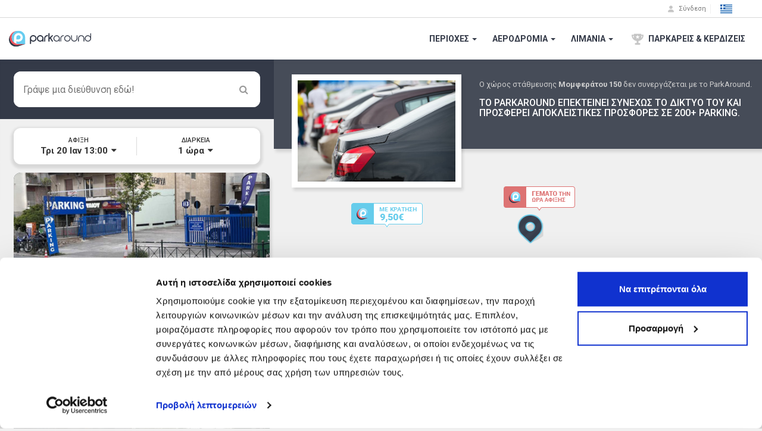

--- FILE ---
content_type: text/html; charset=utf-8
request_url: https://www.parkaround.gr/parking/athens/gyzi/momferatoy-150
body_size: 42502
content:


<!DOCTYPE html>
<html>
<head>
    <meta name="msapplication-config" content="none" />
    <meta name="google-site-verification" content="Psp9Ym-0wpxoINfCUyx7y9sGUhcrBWr9-dgcaHfrHi4" />
    <meta http-equiv="Content-Type" content="text/html; charset=utf-8">
    <meta name="msvalidate.01" content="9D66D6494374D715982DAFFCC949D1DE" />
    <meta charset="utf-8" />
    <meta http-equiv="X-UA-Compatible" content="IE=edge" />
    <meta name="apple-mobile-web-app-capable" content="no" />
    <link rel="shortcut icon" href="/favicon.ico" />
    <meta name="viewport" content="width=device-width, initial-scale=1, maximum-scale=1" />
    <meta name="theme-color" content="#66cceb">
    <title>Parking στην Αθήνα. 80% Φθηνότερα. Κλείσε θέση online - ParkAround</title>

    <link rel="dns-prefetch" href="https://www.google-analytics.com">
    <link rel="dns-prefetch" href="https://fonts.googleapis.com">
    <link rel="dns-prefetch" href="https://maxcdn.bootstrapcdn.com">
    


    <link rel="preconnect" href="https://fonts.googleapis.com">
    <link rel="preconnect" href="https://fonts.gstatic.com" crossorigin>
    <link href="https://fonts.googleapis.com/css2?family=Roboto:wght@300;400;500;700;900&display=swap" rel="stylesheet">


        <link rel="preload" href="https://maxcdn.bootstrapcdn.com/font-awesome/4.3.0/css/font-awesome.min.css" as="style">
        <link rel="stylesheet" href="https://maxcdn.bootstrapcdn.com/font-awesome/4.3.0/css/font-awesome.min.css" media="print" onload="this.media='all'">
    <!--[if IE]>
    <link rel="preload" href="/Content/css/bundles/ie-bundle.css?v=5.2026.112.9335" as="style">
                 <link rel="stylesheet" href="/Content/css/bundles/ie-bundle.css?v=5.2026.112.9335" media="print" onload="this.media='all'">
                <noscript><link rel="stylesheet" href="/Content/css/bundles/ie-bundle.css?v=5.2026.112.9335"></noscript>
        <![endif]-->
    
<style type="text/css">
    .fa{display:inline-block;font:14px/1 FontAwesome;font-size:inherit;text-rendering:auto;-webkit-font-smoothing:antialiased;-moz-osx-font-smoothing:grayscale;transform:translate(0,0)}.fa-spin{-webkit-animation:2s linear infinite fa-spin;animation:2s linear infinite fa-spin}@-webkit-keyframes fa-spin{0%{-webkit-transform:rotate(0);transform:rotate(0)}100%{-webkit-transform:rotate(359deg);transform:rotate(359deg)}}@keyframes fa-spin{0%{-webkit-transform:rotate(0);transform:rotate(0)}100%{-webkit-transform:rotate(359deg);transform:rotate(359deg)}}.fa-times:before{content:"\f00d"}.fa-edit:before{content:"\f044"}.fa-plane:before{content:"\f072"}.fa-caret-down:before{content:"\f0d7"}.fa-spinner:before{content:"\f110"}.fa-ship:before{content:"\f21a"}html{font-family:sans-serif;-webkit-text-size-adjust:100%;-ms-text-size-adjust:100%}body{margin:0}footer{display:block}a{background-color:transparent}b{font-weight:700}h1{margin:.67em 0;font-size:2em}img{border:0}hr{height:0;-webkit-box-sizing:content-box;-moz-box-sizing:content-box;box-sizing:content-box}button,input{margin:0;font:inherit;color:inherit}button{overflow:visible}button{text-transform:none}button{-webkit-appearance:button}button::-moz-focus-inner,input::-moz-focus-inner{padding:0;border:0}input{line-height:normal}*{-webkit-box-sizing:border-box;-moz-box-sizing:border-box;box-sizing:border-box}:after,:before{-webkit-box-sizing:border-box;-moz-box-sizing:border-box;box-sizing:border-box}html{font-size:10px}body{font-family:"Helvetica Neue",Helvetica,Arial,sans-serif;font-size:14px;line-height:1.42857143;color:#333;background-color:#fff}button,input{font-family:inherit;font-size:inherit;line-height:inherit}a{color:#337ab7;text-decoration:none}img{vertical-align:middle}hr{margin-top:20px;margin-bottom:20px;border:0;border-top:1px solid #eee}h1,h2,h3,h4,h5,h6{font-family:inherit;font-weight:500;line-height:1.1;color:inherit}h1,h2,h3{margin-top:20px;margin-bottom:10px}h4,h5,h6{margin-top:10px;margin-bottom:10px}h1{font-size:36px}h2{font-size:30px}h3{font-size:24px}h4{font-size:18px}h5{font-size:14px}h6{font-size:12px}p{margin:0 0 10px}.text-right{text-align:right}.text-center{text-align:center}ul{margin-top:0;margin-bottom:10px}.container{padding-right:15px;padding-left:15px;margin-right:auto;margin-left:auto}@media (min-width:768px){.container{width:750px}}@media (min-width:992px){.container{width:970px}}@media (min-width:1200px){.container{width:1170px}}.container-fluid{padding-right:15px;padding-left:15px;margin-right:auto;margin-left:auto}.row{margin-right:-15px;margin-left:-15px}.col-lg-4,.col-md-2,.col-md-3,.col-md-7,.col-sm-3,.col-sm-6,.col-xs-10,.col-xs-12,.col-xs-2,.col-xs-4,.col-xs-5,.col-xs-6,.col-xs-7{position:relative;min-height:1px;padding-right:15px;padding-left:15px}.col-xs-10,.col-xs-12,.col-xs-2,.col-xs-4,.col-xs-5,.col-xs-6,.col-xs-7{float:left}.col-xs-12{width:100%}.col-xs-10{width:83.33333333%}.col-xs-7{width:58.33333333%}.col-xs-6{width:50%}.col-xs-5{width:41.66666667%}.col-xs-4{width:33.33333333%}.col-xs-2{width:16.66666667%}@media (min-width:768px){.col-sm-3,.col-sm-6{float:left}.col-sm-6{width:50%}.col-sm-3{width:25%}.col-sm-8{width:66.66666667%}.col-sm-4{width:33.33333333%}}@media (min-width:992px){.col-md-2,.col-md-3,.col-md-7{float:left}.col-md-7{width:58.33333333%}.col-md-3{width:25%}.col-md-2{width:16.66666667%}}@media (min-width:1200px){.col-lg-4{float:left}.col-lg-4{width:33.33333333%}}.form-control{display:block;width:100%;height:34px;padding:6px 12px;font-size:14px;line-height:1.42857143;color:#555;background-color:#fff;background-image:none;border:1px solid #ccc;border-radius:4px;-webkit-box-shadow:inset 0 1px 1px rgba(0,0,0,.075);box-shadow:inset 0 1px 1px rgba(0,0,0,.075)}.form-control::-moz-placeholder{color:#999;opacity:1}.form-control:-ms-input-placeholder{color:#999}.form-control::-webkit-input-placeholder{color:#999}.form-control::-ms-expand{background-color:transparent;border:0}.btn{display:inline-block;padding:6px 12px;margin-bottom:0;font-size:14px;font-weight:400;line-height:1.42857143;text-align:center;white-space:nowrap;vertical-align:middle;-ms-touch-action:manipulation;touch-action:manipulation;background-image:none;border:1px solid transparent;border-radius:4px}.btn-link{font-weight:400;color:#337ab7;border-radius:0}.btn-link{background-color:transparent;-webkit-box-shadow:none;box-shadow:none}.btn-link{border-color:transparent}.btn-lg{padding:10px 16px;font-size:18px;line-height:1.3333333;border-radius:6px}.btn-block{display:block;width:100%}.fade{opacity:0}.label{display:inline;padding:.2em .6em .3em;font-size:75%;font-weight:700;line-height:1;color:#fff;text-align:center;white-space:nowrap;vertical-align:baseline;border-radius:.25em}.label-danger{background-color:#d9534f}@-webkit-keyframes progress-bar-stripes{from{background-position:40px 0}to{background-position:0 0}}@-o-keyframes progress-bar-stripes{from{background-position:40px 0}to{background-position:0 0}}@keyframes progress-bar-stripes{from{background-position:40px 0}to{background-position:0 0}}.progress{height:20px;margin-bottom:20px;overflow:hidden;background-color:#f5f5f5;border-radius:4px;-webkit-box-shadow:inset 0 1px 2px rgba(0,0,0,.1);box-shadow:inset 0 1px 2px rgba(0,0,0,.1)}.progress-bar{float:left;width:0;height:100%;font-size:12px;line-height:20px;color:#fff;text-align:center;background-color:#337ab7;-webkit-box-shadow:inset 0 -1px 0 rgba(0,0,0,.15);box-shadow:inset 0 -1px 0 rgba(0,0,0,.15)}.progress-bar-striped{background-image:-webkit-linear-gradient(45deg,rgba(255,255,255,.15) 25%,transparent 25%,transparent 50%,rgba(255,255,255,.15) 50%,rgba(255,255,255,.15) 75%,transparent 75%,transparent);background-image:-o-linear-gradient(45deg,rgba(255,255,255,.15) 25%,transparent 25%,transparent 50%,rgba(255,255,255,.15) 50%,rgba(255,255,255,.15) 75%,transparent 75%,transparent);background-image:linear-gradient(45deg,rgba(255,255,255,.15) 25%,transparent 25%,transparent 50%,rgba(255,255,255,.15) 50%,rgba(255,255,255,.15) 75%,transparent 75%,transparent);-webkit-background-size:40px 40px;background-size:40px 40px}.progress-bar.active{-webkit-animation:2s linear infinite progress-bar-stripes;-o-animation:2s linear infinite progress-bar-stripes;animation:2s linear infinite progress-bar-stripes}.progress-bar-info{background-color:#5bc0de}.panel{margin-bottom:20px;background-color:#fff;border:1px solid transparent;border-radius:4px;-webkit-box-shadow:0 1px 1px rgba(0,0,0,.05);box-shadow:0 1px 1px rgba(0,0,0,.05)}.well{min-height:20px;padding:19px;margin-bottom:20px;background-color:#f5f5f5;border:1px solid #e3e3e3;border-radius:4px;-webkit-box-shadow:inset 0 1px 1px rgba(0,0,0,.05);box-shadow:inset 0 1px 1px rgba(0,0,0,.05)}.clearfix:after,.clearfix:before,.container-fluid:after,.container-fluid:before,.container:after,.container:before,.row:after,.row:before{display:table;content:" "}.clearfix:after,.container-fluid:after,.container:after,.row:after{clear:both}.hidden{display:none!important}.visible-xs{display:none!important}@media (max-width:767px){.visible-xs{display:block!important}.hidden-xs{display:none!important}}@media (min-width:768px) and (max-width:991px){.hidden-sm{display:none!important}}@media (min-width:992px) and (max-width:1199px){.hidden-md{display:none!important}}@media (min-width:1200px){.hidden-lg{display:none!important}}.p-0{padding:0!important}html{border:none!important}body{font-family:Roboto,"Helvetica Neue",Helvetica,Arial,sans-serif!important;background-color:#fff;position:relative;border:none!important;overflow-x:hidden!important;height:100%;width:100%;min-width:100%;max-width:100%;font-weight:400}img{max-width:100%}body:not(.modal-open){padding-right:0!important}body input::-ms-clear{display:none!important}body input:not([type]),body input[type="text"]{font-size:16px}body a,body button,body input{border-radius:0!important;outline:0!important}body .seo{display:none}body .pn{padding:0!important}body .mn{margin:0!important}body .mt5{margin-top:5px!important}body .row-same-height{display:table}body .col-xs-height{display:table-cell;float:none;vertical-align:middle}body .row-sm-same-height{display:table}body .col-sm-height{display:table-cell;float:none;vertical-align:middle}body .form-control{box-shadow:none}body input.form-control[type="text"]{-webkit-appearance:none}body .form-control::-webkit-input-placeholder{color:#cecece}body .form-control:-moz-placeholder{color:#cecece}body .form-control::-moz-placeholder{color:#cecece}body .form-control:-ms-input-placeholder{color:#cecece}body .btn{white-space:normal!important}body .btn-park-blue{line-height:1.2;font-weight:600;letter-spacing:.25px;border-bottom-width:3px;border-bottom-style:solid;color:#fff}body .btn-park-blue:visited{color:#fff}body .btn-park-blue{background-color:#66cceb;text-shadow:0 1px #4da3bd;border-bottom:3px solid #4da3bd}body .btn-park-blue.rndd{border-radius:10px!important;border:none;box-shadow:0 1px 0 1px rgba(77,163,189,.8)}body .btn-park-blue.rndd:visited{background-color:#66cceb}body .no-select{-webkit-touch-callout:none}body .store-badges-dark a{display:inline-block;overflow:hidden}body .store-badges-dark.s40 a[class^="store"]{background-size:auto 40px;height:40px;margin:4px 8px 4px 0}body .store-badges-dark.s40 a[class^="store"]:not(.lazyload){background-image:url(/images/store-sprites.svg)}body .store-badges-dark.s40 .store-as{width:135px;background-position-x:0}body .store-badges-dark.s40 .store-gp{width:135px;background-position-x:-135px}body .store-badges-dark.s40 .store-ag{width:120px;background-position-x:-270px}body{background-color:#f0f0f0}body #search-page{width:100%;height:100%}body #search-page #city_page_parkAt_dsktp{padding:0;border:none;height:0;width:0;opacity:0;position:absolute;left:-10px;bottom:-15px}body #search-page #map-layer{position:absolute;width:100%;height:calc(100% - 70px);height:-webkit-calc(100% - 70px);height:-moz-calc(100% - 70px);top:70px;left:0;right:0;bottom:0}body #search-page #area-banner-container{display:none;top:70px;left:0;width:100%;position:absolute;height:calc(100% - 70px);height:-webkit-calc(100% - 70px);height:-moz-calc(100% - 70px);z-index:150;box-shadow:0 3px 6px rgba(0,0,0,.104),0 3px 6px rgba(0,0,0,.14);background-color:rgba(255,255,255,.9);overflow:hidden}body #search-page #area-banner-container .area-img{height:220px;width:100%;background-size:cover;background-position:center;background-repeat:no-repeat}body #search-page #area-banner-container .area-img .area-overlay{background-color:rgba(52,58,72,.85);color:#fff;position:absolute;text-align:center;top:25px;bottom:25px;left:50px;right:50px;padding:25px 20px 10px}body #search-page #area-banner-container .area-img .area-overlay h1{font-size:34px}body #search-page #area-banner-container .area-img .area-overlay h3{font-size:20px;display:inline-block;padding:5px 0;margin:10px 0 0;border-top:1px solid #fff;border-bottom:1px solid #fff}body #search-page #area-banner-container .area-img .area-overlay h5{font-size:12px}body #search-page #area-banner-container .area-img .area-overlay h6{font-size:10px}@media only screen and (min-width:420px) and (max-width:767px){body #search-page #area-banner-container .area-img .area-overlay{left:15%;right:15%}}body #search-page #area-banner-container .area-img .area-overlay h1,body #search-page #area-banner-container .area-img .area-overlay h5,body #search-page #area-banner-container .area-img .area-overlay h6{margin:0;font-weight:500}body #search-page #area-banner-container .area-img .area-overlay h1{margin-top:15px;font-weight:900}body #search-page #area-banner-container .area-img .close-area-btn{position:absolute;top:10px;right:10px;color:#f0f0f0;text-shadow:0 1px 3px rgba(52,58,72,.9)}body #search-page #area-banner-container .area-text{padding:30px 20px 90px;text-align:center;height:calc(100% - 300px);height:-webkit-calc(100% - 300px);height:-moz-calc(100% - 300px);position:relative}body #search-page #area-banner-container .area-text h4{font-weight:300!important;margin:10px 0 20px;color:#343a48}body #search-page #area-banner-container .area-text .btn.btn-park-blue{line-height:1.6;font-size:20px}body #search-page #area-banner-container .area-text .col-xs-12{bottom:10px;left:0;padding:0 20px;position:fixed;right:0;width:auto!important}body #search-page #search-box{border:0;padding:0;position:absolute;top:80px;right:10px;left:10px;z-index:100}body #search-page #search-box .fa{position:absolute;color:#999;font-size:16px;right:10px;top:15px}body #search-page #search-box .fa-spinner{right:30px}body #search-page #search-box .addr-edtbl{background-color:#fff;border-radius:12px;padding:0}body #search-page #search-box .google_attribution{width:100%;display:block;background:#fff;float:right;z-index:110;position:relative;bottom:0;padding:10px 16px;border-bottom-right-radius:12px!important;border-bottom-left-radius:12px!important}body #search-page #search-box .google_attribution img{width:144px;height:18px;float:right}body #search-page #search-box .btn-link{color:#777;height:44px;border:none;font-weight:600;font-size:13px;z-index:100;background:#fff;position:relative;border-top:1px solid #dbdbdb;border-bottom-right-radius:12px!important;border-bottom-left-radius:12px!important}body #search-page #search-box input{border-radius:12px 12px 0 0!important;width:100%;border:none;font-size:16px;line-height:16px;padding:15px 50px 15px 16px}body #search-page #search-box .progress{position:absolute;height:16px;top:80px;left:0;right:0;border-radius:0 0 12px 12px}body #search-page>.filters{position:absolute;top:70px;z-index:100;left:0;padding:10px;right:0}body #search-page>.filters .panel{z-index:10;border:none;border-radius:12px;text-align:center;-moz-box-shadow:0 3px 4px 4px rgba(0,0,0,.1);-webkit-box-shadow:0 3px 4px 4px rgba(0,0,0,.1);box-shadow:0 3px 4px 4px rgba(0,0,0,.1);margin:0;padding:0}body #search-page>.filters .panel i.fa-edit{color:#777}body #search-page>.filters .panel .visible-xs i.fa-edit{color:#777;position:absolute;top:16px;right:10px}body #search-page>.filters .panel .visible-xs>h5{margin:0;padding:16px 24px 16px 16px;font-size:14px;line-height:14px;white-space:nowrap;-ms-text-overflow:ellipsis;-o-text-overflow:ellipsis;text-overflow:ellipsis;overflow:hidden}body #search-page>.filters .panel .visible-xs>h5:after{content:" ";height:1px;background-color:#dbdbdb;position:absolute;bottom:0;left:0;right:0}body #search-page>.filters .panel .row-same-height .col-xs-height{padding:12px 1px}body #search-page>.filters .panel .row-same-height h5{margin:0;font-size:11px;font-weight:400;display:inline-block;letter-spacing:0}body #search-page>.filters .panel .row-same-height h5::after{content:":"}body #search-page>.filters .panel .row-same-height h4{margin:0;font-weight:600;font-size:12px;display:inline-block;letter-spacing:0}body #search-page>.filters .panel .row-same-height h4 i.fa{margin:0 0 0 2px}body #search-page #search-layer{background-color:#f0f0f0;position:relative;z-index:20}body #search-page #search-layer .well{margin:10px 0;position:relative;top:110px;height:100vh}@media only screen and (min-width:768px){body .store-badges-dark.s40 .store-as{width:135px;margin:8px 8px 8px 0}body .store-badges-dark.s40 .store-gp{width:135px;margin:8px 8px 8px 0}body .store-badges-dark.s40 .store-ag{width:120px;margin:8px 0}body #search-page #map-layer{position:absolute;top:100px;left:460px;right:0;bottom:0;width:calc(100% - 460px);width:-webkit-calc(100% - 460px);width:-moz-calc(100% - 460px);height:calc(100% - 100px);height:-webkit-calc(100% - 100px);height:-moz-calc(100% - 100px);z-index:1}body #search-page>.filters{width:460px;top:200px;right:auto;padding:15px 23px 0;z-index:24}body #search-page>.filters .panel{position:relative;top:auto;right:auto;padding:15px 10px}body #search-page>.filters .panel .row-same-height .col-xs-height{padding:0 3px}body #search-page>.filters .panel .row-same-height>.col-xs-height:first-child:after{content:" ";width:1px;background-color:#dbdbdb;position:absolute;right:0;top:0;bottom:0}body #search-page>.filters .panel .row-same-height h5{font-size:11px;display:block;font-weight:500}body #search-page>.filters .panel .row-same-height h5::after{content:""}body #search-page>.filters .panel .row-same-height h4{margin:3px 0 0;font-size:15px;display:block}body #search-page>.pricelist-step{width:413px;top:270px;right:auto;padding:15px 23px 0;left:23px}body #search-page #search-box{background-color:#343a48;top:100px;left:0;right:auto;width:460px;height:auto;z-index:25}body #search-page #search-box .fa{right:20px;top:22px}body #search-page #search-box .fa-spinner{right:40px}body #search-page #search-box .addr-edtbl{background-color:#343a48;padding:20px 23px}body #search-page #search-box .pa_search_auto{height:60px}body #search-page #search-box .btn-link{color:#777}body #search-page #search-box input{height:60px;box-shadow:none;border:none;font-size:16px;line-height:16px;padding:10px 60px 10px 16px;border-radius:12px!important}body #search-page #search-box .progress{position:static;margin:0;height:10px;border-radius:0}body #search-page #search-layer .well{margin:10px 13px 0 0;height:auto;top:0}body #search-page #search-layer .container-fluid{padding:0 7px 20px 23px}}html{height:100%}body #search-page.has-banner #area-banner-container{display:inline-block}@media only screen and (min-width:768px){body #search-page.has-banner #area-banner-container{overflow:visible;top:100px;width:460px;height:300px}body #search-page.has-banner #area-banner-container .area-text{display:none}body #search-page>.filters{width:460px;top:200px;right:auto;padding:15px 23px 0;z-index:24}body #search-page.has-banner #search-box{top:400px;margin-top:0}body #search-page #search-layer{position:absolute;top:290px;left:0;bottom:0;width:460px;height:calc(100% - (186px + 100px));height:-webkit-calc(100% - (186px + 100px));height:-moz-calc(100% - (186px + 100px));overflow-y:auto;z-index:2;transition:top 0.3s linear 0s,height 0.3s linear 0s;-moz-transition:top 0.3s linear 0s,height 0.3s linear 0s}body #search-page.has-banner #search-layer{top:586px;height:calc(100% - (486px + 100px))!important;height:-webkit-calc(100% - (486px + 100px));height:-moz-calc(100% - (486px + 100px));z-index:20}}@media only screen and (min-width:768px) and (max-width:991px){body #search-page.has-banner #area-banner-container .area-img{height:300px}body #search-page.has-banner #area-banner-container .area-img .area-overlay{padding:50px 20px 20px}body #search-page.has-banner>.filters{top:500px}}@media only screen and (min-width:992px){body #search-page.has-banner #area-banner-container{top:100px;width:calc(100% - 460px);width:-webkit-calc(100% - 460px);width:-moz-calc(100% - 460px);height:150px;right:0;left:auto;background-color:rgba(52,58,72,.9);-moz-box-shadow:3px 5px 5px rgba(0,0,0,.12);-webkit-box-shadow:3px 5px 5px rgba(0,0,0,.12);box-shadow:3px 5px 5px rgba(0,0,0,.12)}body #search-page.has-banner #search-box{top:100px;margin-top:0}body #search-page.has-banner #area-banner-container .dsktp-banner{padding:35px 0 0 345px;height:150px;table-layout:fixed;color:#fff}body #search-page.has-banner #area-banner-container .dsktp-banner button.btn-link{color:#999;font-size:20px;margin:0;padding:0 15px}body #search-page.has-banner #area-banner-container .boxed-img{border:10px solid #fff;background-color:#fff;background-size:cover!important;background-position:bottom center!important;background-repeat:no-repeat!important;width:285px;height:190px;position:absolute;top:25px;left:30px;-moz-box-shadow:3px 5px 5px rgba(0,0,0,.12);-webkit-box-shadow:3px 5px 5px rgba(0,0,0,.12);box-shadow:3px 5px 5px rgba(0,0,0,.12)}body #search-page.has-banner #area-banner-container .dsktp-banner h1{margin:0;font-weight:600;font-size:20px}body #search-page.has-banner #area-banner-container .dsktp-banner .label.label-danger{font-weight:500;font-size:10px;background-color:#f0535b;border-radius:0}body #search-page.has-banner #area-banner-container .dsktp-banner h2{display:inline-block;margin:10px 0 0;font-weight:700;font-size:36px}body #search-page.has-banner #area-banner-container .dsktp-banner h5{display:inline-block;margin:10px 0 0 10px;font-weight:600;font-size:14px;max-width:130px}body #search-page.has-banner #search-layer{top:290px;height:calc(100% - (186px + 100px))!important;height:-webkit-calc(100% - (186px + 100px));height:-moz-calc(100% - (186px + 100px));z-index:20}}@media only screen and (min-width:992px) and (max-width:1199px){body #search-page.has-banner #area-banner-container .dsktp-banner{padding:30px 0 0 280px}body #search-page.has-banner #area-banner-container .boxed-img{width:240px;height:160px;top:20px;left:20px}body #search-page.has-banner #area-banner-container .dsktp-banner h1{margin:0;font-size:16px}body #search-page.has-banner #area-banner-container .dsktp-banner h2,body #search-page.has-banner #area-banner-container .dsktp-banner h5{margin:5px 0 0}body #search-page.has-banner #area-banner-container .dsktp-banner h5{font-size:12px}}
</style>
<style type="text/css">
    body{font-family:Roboto,"Helvetica Neue",Helvetica,Arial,sans-serif!important;}h5,ul{margin-bottom:10px}.btn,ul ul{margin-bottom:0}.btn,.btn-link{font-weight:400}.btn,.caret,img{vertical-align:middle}.btn,[role=button],button{cursor:pointer}nav{display:block}.collapse,[hidden]{display:none}.btn,.list-inline>li,body .inline-block,nav.fxd-top .nav-line-1 .right #flgs-dropdown{display:inline-block}a:active,a:hover{outline:0}b{font-weight:700}img{border:0}button,input{margin:0;font:inherit;color:inherit}button{overflow:visible;text-transform:none}button::-moz-focus-inner,input::-moz-focus-inner{padding:0;border:0}body #nav_bar_wrapper nav.fxd-top .nav-line-1 .right .inline-block>a{color:#777}input{line-height:normal}body #nav_bar_wrapper{min-height:70px;position:relative}body #nav_bar_wrapper nav.fxd-top .nav-line-1 .right .ic-bookings{background-position:-550px 0;vertical-align:middle;margin-right:5px}body #nav_bar_wrapper nav.fxd-top .nav-line-1 .right .ic-points{background:url(/Content/pages/images/navBar/menu-images-1x.svg) -612px 0/336px 17px;height:16px;width:12px;display:inline-block;vertical-align:top;margin-right:5px}body #nav_bar_wrapper nav.fxd-top .nav-line-1 .right .inline-block b{line-height:16px;font-size:11px}.btn,body{line-height:1.42857143}@media print{*,:after,:before{color:#000!important;text-shadow:none!important;background:0 0!important;-webkit-box-shadow:none!important;box-shadow:none!important}a,a:visited{text-decoration:underline}a[href]:after{content:" (" attr(href) ")"}a[href^="#"]:after{content:""}img{page-break-inside:avoid;max-width:100%!important}p{orphans:3;widows:3}}.btn,.btn:active{background-image:none}a,nav.fxd-top .nav-line-1 .right .btn.btn-link:hover{text-decoration:none}*,:after,:before{-webkit-box-sizing:border-box;-moz-box-sizing:border-box;box-sizing:border-box}html{font-size:10px;-webkit-tap-highlight-color:transparent}body{margin:0;font-family:"Helvetica Neue",Helvetica,Arial,sans-serif;font-size:14px}button,h5,input{font-family:inherit}.btn-link,a{color:#337ab7}.btn-link,.btn-link:active,a{background-color:transparent}button,input{font-size:inherit;line-height:inherit}.btn,.dropdown-menu,h5{font-size:14px}a:focus,a:hover{color:#23527c;text-decoration:underline}.btn:active:focus,.btn:focus,a:focus{outline:-webkit-focus-ring-color auto 5px;outline-offset:-2px}h5{font-weight:500;line-height:1.1;color:inherit;margin-top:10px}p{margin:0 0 10px}.text-right{text-align:right}ul{margin-top:0}.list-inline{padding-left:0;margin-left:-5px;list-style:none}.list-inline>li{padding-right:5px;padding-left:5px}.btn:focus,.btn:hover{color:#333;text-decoration:none}.btn:active{outline:0;-webkit-box-shadow:inset 0 3px 5px rgba(0,0,0,.125);box-shadow:inset 0 3px 5px rgba(0,0,0,.125)}.btn-link{border-radius:0}.btn-link,.btn-link:active{-webkit-box-shadow:none;box-shadow:none}.btn-link,.btn-link:active,.btn-link:focus,.btn-link:hover{border-color:transparent}.btn-link:focus,.btn-link:hover{color:#23527c;text-decoration:underline;background-color:transparent}.btn-block{display:block;width:100%}.caret{display:inline-block;width:0;height:0;margin-left:2px;border-top:4px dashed;border-right:4px solid transparent;border-left:4px solid transparent}.dropdown-menu{position:absolute;top:100%;left:0;z-index:1000;display:none;float:left;min-width:160px;padding:5px 0;margin:2px 0 0;text-align:left;list-style:none;background-color:#fff;-webkit-background-clip:padding-box;background-clip:padding-box;border:1px solid rgba(0,0,0,.15);border-radius:4px;-webkit-box-shadow:0 6px 12px rgba(0,0,0,.175);box-shadow:0 6px 12px rgba(0,0,0,.175)}nav.fxd-top{position:fixed;top:0;right:0;left:0;background-color:#fff;z-index:400;-webkit-box-shadow:0 -1px 6px rgba(55,66,87,.5);-moz-box-shadow:0 -1px 6px rgba(55,66,87,.5);-ms-box-shadow:0 -1px 6px rgba(55,66,87,.5);-o-box-shadow:0 -1px 6px rgba(55,66,87,.5);box-shadow:0 -1px 6px rgba(55,66,87,.5)}nav.fxd-top .left,nav.fxd-top .right{display:inline-block;position:relative}nav.fxd-top .nav-line-1{background-color:#fff;padding:0;border-bottom:1px solid #d8d8d8;font-size:12px}nav.fxd-top .nav-line-1 .left{height:29px;line-height:29px;display:block;width:100%;text-align:center;color:#777;font-size:11px}nav.fxd-top .nav-line-1 .right{height:29px;text-align:right;display:none;position:relative}nav.fxd-top .nav-line-1 .right .inline-block{vertical-align:bottom;border-left:1px solid #f0f0f0;padding:0 12px}nav.fxd-top .nav-line-1 .right #flgs-dropdown>div{height:20px!important;background-position-y:-6px}nav.fxd-top .nav-line-1 .right .btn.btn-link{color:#777;line-height:16px;max-height:16px;font-size:11px;padding:0 4px;border:none}nav.fxd-top .nav-line-1 .right .ic-user{background-position:-80px 0;vertical-align:middle;margin-right:5px}nav.fxd-top .nav-line-2{background-color:#fff;height:70px;padding:0}nav.fxd-top .nav-line-2 .left{line-height:0;height:70px;width:100%;text-align:center}nav.fxd-top .nav-line-2 .left .pa-navbar-brand{width:138px;height:70px;display:inline-block;background-image:url(/Content/pages/images/parkaround-logo.svg);background-size:138px 28px;background-repeat:no-repeat;background-position:left}nav.fxd-top .nav-line-2 .left #pa_nav_tggl{background-position-x:0;background-position-y:center;background-repeat:no-repeat;width:20px;display:inline-block;vertical-align:middle;height:70px;position:absolute;left:26px;top:0;cursor:pointer;z-index:400}nav.fxd-top .nav-line-2 .left #mbl-flgs-dropdown{padding:0;border:none;position:absolute;top:0;right:20px;height:70px}nav.fxd-top .nav-line-2 .right{float:right;display:none}nav.fxd-top .nav-line-2 .right>ul{height:70px;margin:0}nav.fxd-top .nav-line-2 .right>ul>li>a{display:inline-block;padding:0 8px;height:70px;color:#343a48;font-weight:600;font-size:14px;line-height:70px;vertical-align:middle}nav.fxd-top .nav-line-2 .right>ul>li>a div{line-height:20px;vertical-align:middle}nav#pa_nav_mbl.mbl-nav-v3{position:fixed;background-color:#fff;display:block;-webkit-transition:.2s;-moz-transition:.2s;-ms-transition:.2s;-o-transition:.2s;transition:.2s;box-shadow:none}nav#pa_nav_mbl.mbl-nav-v3.cbp-spmenu-vertical{height:auto;width:100%;top:70px;bottom:0;z-index:380}nav#pa_nav_mbl.mbl-nav-v3.cbp-spmenu-left{left:-100%}@media only screen and (max-width:767px){.nav-min,.nav-min nav.fxd-top{height:70px}.nav-min nav.fxd-top .nav-line-1{display:none}}.nav-min nav#pa_nav_mbl.mbl-nav-v3{top:70px}@media only screen and (min-width:768px){body #nav_bar_wrapper.nav-min{height:100px}nav.fxd-top .nav-line-1>.container-fluid{width:100%;padding:0 20px!important}nav.fxd-top .nav-line-1 .left{display:table-cell;width:auto;text-align:left}nav.fxd-top .nav-line-1 .right{display:table-cell;padding:0 14px 0 0}nav.fxd-top .nav-line-2 .left{width:auto}nav.fxd-top .nav-line-2 .left #pa_nav_tggl{display:none!important}nav.fxd-top .nav-line-2 .left #mbl-flgs-dropdown{display:none}nav.fxd-top .nav-line-2 .right{display:inline-block}body:not(.modal-open){padding-right:0!important}body .ic-sprt-xs{background:url(/Content/pages/images/navBar/menu-images-1x.svg) 0 0/280px 14px;height:14px;width:10px;display:inline-block}body .ic-sprt-md{background:url(/Content/pages/images/navBar/menu-images-1x.svg) 0 0/560px 28px;height:28px;width:20px;display:inline-block}body .ic-sprt-md#pa_nav_tggl:active{background:url(/Content/pages/images/navBar/menu-images-1x.svg)}body .pn{padding:0!important}body .mn{margin:0!important}body .icon-parkfree{margin:0 5px;background-position:-180px 0}body .el-flag{background-position:-20px 0}body .en-flag{background-position:-40px 0}body .cy-flag{background-position:-120px 0}body .row-same-height{display:table}body .col-xs-height{display:table-cell;float:none;vertical-align:middle}body #nav_bar_wrapper nav.fxd-top .nav-line-1 .left .ic-phone{background-position:-105px 0;margin:0;vertical-align:middle}body #nav_bar_wrapper.nav-max{height:100px}body #nav_bar_wrapper nav.fxd-top .nav-line-1 .left a{color:#51abc8;text-decoration:underline}#nav_bar_wrapper .container,#nav_bar_wrapper .container-fluid{padding-right:15px;padding-left:15px;margin-right:auto;margin-left:auto}@media (min-width:768px){#nav_bar_wrapper .container{width:750px}}@media (min-width:992px){#nav_bar_wrapper .container{width:970px}}@media (min-width:1200px){#nav_bar_wrapper .container{width:1170px}}</style>
<link rel="preload" href="/Content/css/bundles/pa-core-bundle.css?v=5.2026.112.9335" as="style">
                 <link rel="stylesheet" href="/Content/css/bundles/pa-core-bundle.css?v=5.2026.112.9335" media="print" onload="this.media='all'">
                <noscript><link rel="stylesheet" href="/Content/css/bundles/pa-core-bundle.css?v=5.2026.112.9335"></noscript>
<link rel="preload" href="/Content/css/bundles/pa-controls-core-bundle.css?v=5.2026.112.9335" as="style">
                 <link rel="stylesheet" href="/Content/css/bundles/pa-controls-core-bundle.css?v=5.2026.112.9335" media="print" onload="this.media='all'">
                <noscript><link rel="stylesheet" href="/Content/css/bundles/pa-controls-core-bundle.css?v=5.2026.112.9335"></noscript>
<link rel="preload" href="/Content/css/bundles/date-controls-bundle.css?v=5.2026.112.9335" as="style">
                 <link rel="stylesheet" href="/Content/css/bundles/date-controls-bundle.css?v=5.2026.112.9335" media="print" onload="this.media='all'">
                <noscript><link rel="stylesheet" href="/Content/css/bundles/date-controls-bundle.css?v=5.2026.112.9335"></noscript>
<link rel="preload" href="/Content/css/bundles/parkaround-bundle.css?v=5.2026.112.9335" as="style">
                 <link rel="stylesheet" href="/Content/css/bundles/parkaround-bundle.css?v=5.2026.112.9335" media="print" onload="this.media='all'">
                <noscript><link rel="stylesheet" href="/Content/css/bundles/parkaround-bundle.css?v=5.2026.112.9335"></noscript>
    
<link rel="preload" href="/Content/css/bundles/city-search-v4-bundle.css?v=5.2026.112.9335" as="style">
                 <link rel="stylesheet" href="/Content/css/bundles/city-search-v4-bundle.css?v=5.2026.112.9335" media="print" onload="this.media='all'">
                <noscript><link rel="stylesheet" href="/Content/css/bundles/city-search-v4-bundle.css?v=5.2026.112.9335"></noscript>    <style type="text/css">
        html {
            height: 100%;
        }

        body footer {
            display: none !important;
        }
    </style>
    <link href='https://api.mapbox.com/mapbox-gl-js/v1.11.1/mapbox-gl.css' rel='stylesheet' />
    <script src='https://api.mapbox.com/mapbox-gl-js/v1.11.1/mapbox-gl.js'></script>



<link rel="preload" href="/Content/css/bundles/payment-bundle.css?v=5.2026.112.9335" as="style">
                 <link rel="stylesheet" href="/Content/css/bundles/payment-bundle.css?v=5.2026.112.9335" media="print" onload="this.media='all'">
                <noscript><link rel="stylesheet" href="/Content/css/bundles/payment-bundle.css?v=5.2026.112.9335"></noscript>
    <link rel="preload" href="/Content/css/bundles/below-the-fold-bundle.css?v=5.2026.112.9335" as="style">
                 <link rel="stylesheet" href="/Content/css/bundles/below-the-fold-bundle.css?v=5.2026.112.9335" media="print" onload="this.media='all'">
                <noscript><link rel="stylesheet" href="/Content/css/bundles/below-the-fold-bundle.css?v=5.2026.112.9335"></noscript>


    <script>history.scrollRestoration = "manual"</script>
    <link rel="canonical" href="https://www.parkaround.gr/parking/athens/gyzi/momferatoy-150" />
    <link rel="alternate" hreflang="el" href="https://www.parkaround.gr/parking/athens/gyzi/momferatoy-150" />
    <link rel="alternate" hreflang="en" href="https://www.parkaround.com/parking/athens/gyzi/momferatoy-150" />
    <link rel="alternate" hreflang="el-cy" href="https://www.parkaround.com.cy/parking/athens/gyzi/momferatoy-150" />

    
    <!-- Google Tag Manager -->
    <script>
        (function (w, d, s, l, i) {
            w[l] = w[l] || []; w[l].push({
                'gtm.start':
                    new Date().getTime(), event: 'gtm.js'
            }); var f = d.getElementsByTagName(s)[0],
                j = d.createElement(s), dl = l != 'dataLayer' ? '&l=' + l : ''; j.async = true; j.src =
                    'https://www.googletagmanager.com/gtm.js?id=' + i + dl; f.parentNode.insertBefore(j, f);
        })(window, document, 'script', 'dataLayer', 'GTM-NJNBQBX');</script>
    <!-- End Google Tag Manager -->



</head>
<body>

        <!-- Google Tag Manager (noscript) -->
        <noscript>
            <iframe src="https://www.googletagmanager.com/ns.html?id=GTM-NJNBQBX"
                    height="0" width="0" style="display:none;visibility:hidden"></iframe>
        </noscript>
        <!-- End Google Tag Manager (noscript) -->


<div id="nav_bar_wrapper" class="nav-min no-select">
    <nav id="pa_nav_mbl" class="cbp-spmenu cbp-spmenu-vertical cbp-spmenu-left mbl-nav-v3">
        <ul id="mobile_menu" class="menu accordion-group mn" role="tablist" aria-multiselectable="true">

            <li id="search-menu">
                <!-- ko stopBinding:true-->
<div id="autocompleteMobile" class="pa_search_auto col-xs-12 pn">
    <input id="inputautocompleteMobile" autocomplete="off" />
    <i class="fa fa-spinner fa-spin" data-bind="visible:isLoading" style="display:none"></i>
    <i class="fa" data-bind="click:clearQuery, css: { 'fa-search': query().length==0, 'fa-times-circle': query().length>0 }"></i>
    <span class="google_attribution" data-bind="visible: !hasSelected() && query().length>0" >
        <img src="/content/pages/images/powered_by_google_on_white.png" data-bind="visible: hasGoogleResults" loading="lazy" style="display:none" />
    </span>
</div>
<!--/ko-->
            </li>

            <li class="mit panel" role="tab" id="ct-tab">
                <button id="ct" class="btn btn-link btn-block it-tg clearfix collapsed" data-toggle="collapse" data-target="#ct-menu" aria-controls="ct-menu" data-parent="#mobile_menu" aria-expanded="false">
                    <div class="ic-sprt-md ic-city"></div>
                    <span>ΠΕΡΙΟΧΕΣ</span><i class="fa fa-angle-right"></i>
                </button>
                <ul id="ct-menu" class="ct-menu mit-g collapse" role="tabpanel" aria-labelledby="ct-tab">
                            <li class="mit sgl">
                                <a href="/parking/athens/acropolis">
Ακρόπολη
                                </a>
                            </li>
                            <li class="mit sgl">
                                <a href="/parking/salonica/analipsi-thessaloniki">
Ανάληψη, Θεσσαλονίκη
                                </a>
                            </li>
                            <li class="mit sgl">
                                <a href="/parking/athens/ano-patisia">
Άνω Πατήσια
                                </a>
                            </li>
                            <li class="mit sgl">
                                <a href="/parking/athens/viktoria">
Βικτώρια
                                </a>
                            </li>
                            <li class="mit sgl">
                                <a href="/parking/athens/gkazi">
Γκάζι
                                </a>
                            </li>
                            <li class="mit sgl">
                                <a href="/parking/athens/dikastiria">
Δικαστήρια
                                </a>
                            </li>
                            <li class="mit sgl">
                                <a href="/parking/athens/erythros-stavros">
Ερυθρός Σταυρός
                                </a>
                            </li>
                            <li class="mit sgl">
                                <a href="/parking/athens/euaggelismos">
Ευαγγελισμός
                                </a>
                            </li>
                            <li class="mit sgl">
                                <a href="/parking/athens/kallithea">
Καλλιθέα
                                </a>
                            </li>
                            <li class="mit sgl">
                                <a href="/parking/athens/kato-patisia">
Κάτω Πατήσια
                                </a>
                            </li>
                            <li class="mit sgl">
                                <a href="/parking/athens/kifisia">
Κηφισιά
                                </a>
                            </li>
                            <li class="mit sgl">
                                <a href="/parking/athens/kolonaki">
Κολωνάκι
                                </a>
                            </li>
                            <li class="mit sgl">
                                <a href="/parking/athens/koukaki">
Κουκάκι
                                </a>
                            </li>
                            <li class="mit sgl">
                                <a href="/parking/ktel/ktel-kifisos">
<i class="fa fa-bus"></i>ΚΤΕΛ Κηφισού
                                </a>
                            </li>
                            <li class="mit sgl">
                                <a href="/parking/athens/kypseli">
Κυψέλη
                                </a>
                            </li>
                            <li class="mit sgl">
                                <a href="/parking/athens/leoforos-alexandras">
Λεωφόρος Αλεξάνδρας
                                </a>
                            </li>
                            <li class="mit sgl">
                                <a href="/parking/athens/megaro-mousikis">
Μέγαρο Μουσικής
                                </a>
                            </li>
                            <li class="mit sgl">
                                <a href="/parking/athens/omonoia">
Ομόνοια
                                </a>
                            </li>
                            <li class="mit sgl">
                                <a href="/parking/athens/piraeus">
Πειραιάς
                                </a>
                            </li>
                            <li class="mit sgl">
                                <a href="/parking/athens/plaka">
Πλάκα
                                </a>
                            </li>
                            <li class="mit sgl">
                                <a href="/parking/athens/stathmos-larisis">
Σταθμός Λαρίσης
                                </a>
                            </li>
                            <li class="mit sgl">
                                <a href="/parking/athens/syntagma">
<i class="fa fa-star"></i>Σύνταγμα
                                </a>
                            </li>
                            <li class="mit sgl">
                                <a href="/parking/athens/chalandri">
Χαλάνδρι
                                </a>
                            </li>
                            <li class="mit sgl">
                                <a href="/parking/athens/hilton">
Χίλτον
                                </a>
                            </li>
                            <li class="mit sgl">
                                <a href="/parking/athens/holargos">
Χολαργός
                                </a>
                            </li>
                            <li class="mit sgl">
                                <a href="/parking/athens/psirri">
Ψυρρή
                                </a>
                            </li>
                            <li class="mit sgl">
                                <a href="/search/cityparking">
Άλλες πόλεις
                                </a>
                            </li>
                        <li class="nav-promo">
                            <a href="/washing/book" target="_self">
                                <div class="col-xs-12 pn row-same-height">
                                    <div class="col-1 col-xs-height">
                                        <div class="ic-sprt-md washing"></div>
                                    </div>
                                    <div class="col-2 col-xs-height">
                                        <h5><b>Θες Πλύσιμο & Parking;</b> Δες ειδικές προσφορές</h5>
                                    </div>
                                    <div class="col-3 col-xs-height">
                                        <i class="fa fa-angle-right"></i>
                                    </div>

                                </div>

                            </a>
                        </li>

                </ul>
            </li>

            <li class="mit panel" role="tab" id="airprt-tab">
                <button type="button" id="airprt" class="btn btn-link btn-block it-tg clearfix collapsed" data-toggle="collapse" data-target="#airprt-menu" aria-controls="airprt-menu" data-parent="#mobile_menu" aria-expanded="false">
                    <div class="ic-sprt-md ic-plane"></div>
                    <span>ΑΕΡΟΔΡΟΜΙA</span> <i class="fa fa-angle-right"></i>
                </button>
                <ul id="airprt-menu" class="airprt-menu mit-g collapse" role="tabpanel" aria-labelledby="airprt-tab">
                    <li class="mit sgl cntry">
                        <div class="el-flag ic-sprt-md"><h5>ΕΛΛΑΔΑ</h5></div>

                        <div class="hr-line-blue"></div>
                    </li>
                        <li class="mit sgl"><a href="/parking/airport/athens">Αθήνα</a> </li>
                        <li class="mit sgl"><a href="/parking/airport/thessaloniki">Θεσσαλονίκη</a> </li>
                        <li class="mit sgl"><a href="/parking/airport/heraklion">Ηράκλειο</a> </li>
                        <li class="mit sgl"><a href="/parking/airport/chania">Χανιά</a> </li>
                        <li class="mit sgl"><a href="/parking/airport/rhodes">Ρόδος</a> </li>
                        <li class="mit sgl"><a href="/parking/airport/kavala">Καβάλα</a> </li>
                        <li class="mit sgl"><a href="/parking/airport/paros">Πάρος</a> </li>
                    <li class="mit sgl cntry">
                        <div class="cy-flag ic-sprt-md"><h5>ΚΥΠΡΟΣ</h5></div>

                        <div class="hr-line-blue"></div>
                    </li>
                        <li class="mit sgl"><a href="/parking/airport/larnaca">Λάρνακα</a></li>
                        <li class="mit sgl"><a href="/parking/airport/paphos">Πάφος</a></li>
                    <li class="nav-promo">
                        <a href="/parkingpasses" target="_self">
                            <div class="col-xs-12 pn row-same-height">
                                <div class="col-1 col-xs-height">
                                    <div class="ic-sprt-md parking-pass"></div>
                                </div>
                                <div class="col-2 col-xs-height">
                                    <h5><b>Ταξιδεύεις συχνά; </b>Δες ειδικές προσφορές</h5>
                                </div>
                                <div class="col-3 col-xs-height">
                                    <i class="fa fa-angle-right"></i>
                                </div>

                            </div>

                        </a>
                    </li>
                </ul>
            </li>

            <li class="mit panel" role="tab" id="prt-tab">
                <button type="button" id="prt" class="btn btn-link btn-block it-tg clearfix collapsed" data-toggle="collapse" data-target="#prt-menu" aria-controls="prt-menu" data-parent="#mobile_menu" aria-expanded="false">
                    <div class="ic-sprt-md ic-port"></div>
                    <span>ΛΙΜΑΝΙΑ</span>
                    <i class="fa fa-angle-right"></i>
                </button>
                <ul id="prt-menu" class="prt-menu mit-g collapse" role="tabpanel" aria-labelledby="prt-tab">
                        <li class="mit sgl"><a href="/parking/port/piraeus">Πειραιάς</a></li>
                        <li class="mit sgl"><a href="/parking/port/volos">Βόλος</a></li>
                        <li class="mit sgl"><a href="/parking/port/nydri">Λευκάδα - Νυδρί</a></li>
                </ul>
            </li>


            <li class="mit panel" role="tab">
                <a id="prk-fr-toggle" class="btn btn-link btn-block it-tg clearfix collapsed" href="javascript: toggleModalWithHash('ParkFree', '#park-free-modal')">
                    <div class="ic-sprt-md ic-credits"></div>
                    <span class="">ΠΑΡΚΑΡΕΙΣ & ΚΕΡΔΙΖΕΙΣ</span>
                    <i class="fa fa-angle-right"></i>
                </a>
            </li>

            <li class="mit panel" role="tab" id="usr-tab">
                    <button id="navbarLoginBtn" class="btn btn-link btn-block it-tg clearfix collapsed" data-toggle="modal" data-parent="#mobile_menu" data-target="#login_modal">
                        <div class="ic-sprt-md ic-user"></div>
                        <span>Σύνδεση</span>
                        <i class="fa fa-angle-right"></i>
                    </button>
            </li>

        </ul>
        <div class="col-xs-12 nav-scl">
            <p>Θέλεις να τα μαθαίνεις πάντα όλα πρώτος;</p>
            <p><b>Ακολούθησε μας!</b></p>
            <div class="col c12 scl-icons">
                <a class="ic-facebook" href="http://www.facebook.com/parkaround"></a>
                <a class="ic-twitter" href="http://www.twitter.com/parkaround"></a>
                <a class="ic-instagram" href="https://www.instagram.com/parkaround_official"></a>

            </div>
        </div>
    </nav>

    <nav class="fxd-top">
        <div class="container-fluid nav-line-1">
            <div class="container pn row-same-height">
                <div class="inline-block col-xs-height left">


                </div>
                <div class="inline-block col-xs-height right">
                        <button class="btn btn-xs btn-link inline-block" data-toggle="modal" data-parent="#mobile_menu" data-target="#login_modal">
                            <div class="ic-sprt-xs ic-user"></div>
                            Σύνδεση
                        </button>
                    <div class="inline-block">
                        <button id="flgs-dropdown" class="btn btn-xs btn-link dropdown-toggle mn" data-toggle="dropdown" role="button" data-container="body" aria-expanded="false" data-hover="dropdown" data-close-others="true">
                            <div class="ic-sprt-md el-flag"></div>
                        </button>
                        <ul class="dropdown-menu dropdown-menu-right flags-dropdown" role="menu">
                                <li>
                                    <a href="/home/changelanguage?culture=el">
                                        <div class="ic-sprt-md el-flag"></div>
                                        GR
                                    </a>
                                </li>
                                <li>
                                    <a href="/home/changelanguage?culture=en">
                                        <div class="ic-sprt-md en-flag"></div>
                                        EN
                                    </a>
                                </li>
                                <li>
                                    <a href="/home/changelanguage?culture=cy">
                                        <div class="ic-sprt-md cy-flag"></div>
                                        CY
                                    </a>
                                </li>
                        </ul>
                    </div>
                </div>
            </div>
        </div>
        <div class="container-fluid nav-line-2">
            <div class="container pn clearfix">
                <div class="left pull-left">
                    <button id="pa_nav_tggl" class="btn btn-link pn ic-sprt-md"></button>
                    <a class="pa-navbar-brand" href="/"></a>

                    <button id="mbl-flgs-dropdown" class="btn btn-xs btn-link dropdown-toggle pn" data-toggle="dropdown" role="button" data-container="body" aria-expanded="false" data-hover="dropdown" data-close-others="true">
                        <div class="el-flag ic-sprt-md"></div>
                    </button>
                    <ul class="dropdown-menu dropdown-menu-right flags-dropdown" role="menu">
                            <li>
                                <a href="/home/changelanguage?culture=el">
                                    <div class="el-flag ic-sprt-md"></div>
                                    GR
                                </a>
                            </li>
                            <li>
                                <a href="/home/changelanguage?culture=en">
                                    <div class="en-flag ic-sprt-md"></div>
                                    EN
                                </a>
                            </li>
                            <li>
                                <a href="/home/changelanguage?culture=cy">
                                    <div class="cy-flag ic-sprt-md"></div>
                                    CY
                                </a>
                            </li>
                    </ul>
                </div>
                <div class="right pull-right">
                    <ul class="menu list-inline text-right row-same-height">
                        <li class="col-xs-height dd-t">
                            <a id="ct-dropdown" href="javascript:void(0)" >
                                ΠΕΡΙΟΧΕΣ
                                <span class="caret"></span>
                            </a>
                                <ul class="dropdown-menu mlt-c" role="menu">

                                    <li class="row mn city-li">

                                        <div id="search-menu">
                                            <!-- ko stopBinding:true-->
<div id="autocompleteWeb" class="pa_search_auto col-xs-12 pn">
    <input id="inputautocompleteWeb" autocomplete="off" />
    <i class="fa fa-spinner fa-spin" data-bind="visible:isLoading" style="display:none"></i>
    <i class="fa" data-bind="click:clearQuery, css: { 'fa-search': query().length==0, 'fa-times-circle': query().length>0 }"></i>
    <span class="google_attribution" data-bind="visible: !hasSelected() && query().length>0" >
        <img src="/content/pages/images/powered_by_google_on_white.png" data-bind="visible: hasGoogleResults" loading="lazy" style="display:none" />
    </span>
</div>
<!--/ko-->
                                        </div>
                                        <div class="city-areas-container">
                                            <div class="col-xs-12 pn">
                                                <ul class="mcdd pn city-areas">
                                                        <li>
                                                            <a href="/parking/athens/acropolis">
 Ακρόπολη
                                                            </a>
                                                        </li>
                                                        <li>
                                                            <a href="/parking/salonica/analipsi-thessaloniki">
 Ανάληψη, Θεσσαλονίκη
                                                            </a>
                                                        </li>
                                                        <li>
                                                            <a href="/parking/athens/ano-patisia">
 Άνω Πατήσια
                                                            </a>
                                                        </li>
                                                        <li>
                                                            <a href="/parking/athens/viktoria">
 Βικτώρια
                                                            </a>
                                                        </li>
                                                        <li>
                                                            <a href="/parking/athens/gkazi">
 Γκάζι
                                                            </a>
                                                        </li>
                                                        <li>
                                                            <a href="/parking/athens/dikastiria">
 Δικαστήρια
                                                            </a>
                                                        </li>
                                                        <li>
                                                            <a href="/parking/athens/erythros-stavros">
 Ερυθρός Σταυρός
                                                            </a>
                                                        </li>
                                                        <li>
                                                            <a href="/parking/athens/euaggelismos">
 Ευαγγελισμός
                                                            </a>
                                                        </li>
                                                        <li>
                                                            <a href="/parking/athens/kallithea">
 Καλλιθέα
                                                            </a>
                                                        </li>
                                                        <li>
                                                            <a href="/parking/athens/kato-patisia">
 Κάτω Πατήσια
                                                            </a>
                                                        </li>
                                                        <li>
                                                            <a href="/parking/athens/kifisia">
 Κηφισιά
                                                            </a>
                                                        </li>
                                                        <li>
                                                            <a href="/parking/athens/kolonaki">
 Κολωνάκι
                                                            </a>
                                                        </li>
                                                        <li>
                                                            <a href="/parking/athens/koukaki">
 Κουκάκι
                                                            </a>
                                                        </li>
                                                        <li>
                                                            <a href="/parking/ktel/ktel-kifisos">
<i class="fa fa-bus"></i> ΚΤΕΛ Κηφισού
                                                            </a>
                                                        </li>
                                                        <li>
                                                            <a href="/parking/athens/kypseli">
 Κυψέλη
                                                            </a>
                                                        </li>
                                                        <li>
                                                            <a href="/parking/athens/leoforos-alexandras">
 Λεωφόρος Αλεξάνδρας
                                                            </a>
                                                        </li>
                                                        <li>
                                                            <a href="/parking/athens/megaro-mousikis">
 Μέγαρο Μουσικής
                                                            </a>
                                                        </li>
                                                        <li>
                                                            <a href="/parking/athens/omonoia">
 Ομόνοια
                                                            </a>
                                                        </li>
                                                        <li>
                                                            <a href="/parking/athens/piraeus">
 Πειραιάς
                                                            </a>
                                                        </li>
                                                        <li>
                                                            <a href="/parking/athens/plaka">
 Πλάκα
                                                            </a>
                                                        </li>
                                                        <li>
                                                            <a href="/parking/athens/stathmos-larisis">
 Σταθμός Λαρίσης
                                                            </a>
                                                        </li>
                                                        <li>
                                                            <a href="/parking/athens/syntagma">
<i class="fa fa-star"></i> Σύνταγμα
                                                            </a>
                                                        </li>
                                                        <li>
                                                            <a href="/parking/athens/chalandri">
 Χαλάνδρι
                                                            </a>
                                                        </li>
                                                        <li>
                                                            <a href="/parking/athens/hilton">
 Χίλτον
                                                            </a>
                                                        </li>
                                                        <li>
                                                            <a href="/parking/athens/holargos">
 Χολαργός
                                                            </a>
                                                        </li>
                                                        <li>
                                                            <a href="/parking/athens/psirri">
 Ψυρρή
                                                            </a>
                                                        </li>
                                                        <li>
                                                            <a href="/search/cityparking">
 Άλλες πόλεις
                                                            </a>
                                                        </li>
                                                </ul>
                                            </div>
                                                <div class="col-xs-12 nav-promo">
                                                    <a href="/washing/book" target="_self">

                                                        <div class="col-xs-12 pn row-same-height">
                                                            <div class="col-xs-11 col-xs-height">
                                                                <div class="ic-sprt-md washing"></div>
                                                                <h5><b>Θες Πλύσιμο & Parking;</b> Δες ειδικές προσφορές</h5>
                                                            </div>
                                                            <div class="col-xs-1 col-xs-height">
                                                                <i class="fa fa-angle-right"></i>
                                                            </div>
                                                        </div>
                                                    </a>
                                                </div>

                                        </div>
                                    </li>
                                </ul>

                        </li>
                        <li class="col-xs-height dd-t">
                            <a id="airprt-dropdown" href="javascript:void(0)" class="dropdown-toggle" data-toggle="dropdown" role="button" aria-expanded="false" data-hover="dropdown" data-close-others="true">
                                ΑΕΡΟΔΡΟΜΙA
                                <span class="caret"></span>
                            </a>
                            <ul class="dropdown-menu mlt-c" role="menu">
                                <li class="row mn">
                                    <div class="col-xs-12 pn row-sm-same-height tbl-fixed">

                                        <div class="col-xs-12 col-sm-6 br pn col-sm-height v-top">
                                            <ul class="mcdd pn">
                                                <li class="title">
                                                    <h5>ΕΛΛΑΔΑ</h5>
                                                </li>
                                                    <li>
                                                        <a href="/parking/airport/athens">Αθήνα</a>
                                                    </li>
                                                    <li>
                                                        <a href="/parking/airport/thessaloniki">Θεσσαλονίκη</a>
                                                    </li>
                                                    <li>
                                                        <a href="/parking/airport/heraklion">Ηράκλειο</a>
                                                    </li>
                                                    <li>
                                                        <a href="/parking/airport/chania">Χανιά</a>
                                                    </li>
                                                    <li>
                                                        <a href="/parking/airport/rhodes">Ρόδος</a>
                                                    </li>
                                                    <li>
                                                        <a href="/parking/airport/kavala">Καβάλα</a>
                                                    </li>
                                                    <li>
                                                        <a href="/parking/airport/paros">Πάρος</a>
                                                    </li>
                                            </ul>
                                        </div>
                                        <div class="col-xs-12 col-sm-6 br pn col-sm-height v-top">
                                            <ul class="mcdd pn">
                                                <li class="title">
                                                    <h5>ΚΥΠΡΟΣ</h5>
                                                </li>
                                                    <li>
                                                        <a href="/parking/airport/larnaca">Λάρνακα</a>
                                                    </li>
                                                    <li>
                                                        <a href="/parking/airport/paphos">Πάφος</a>
                                                    </li>
                                            </ul>
                                        </div>

                                    </div>
                                    <div class="col-xs-12 nav-promo">
                                        <a href="/parkingpasses" target="_self">

                                            <div class="col-xs-12 pn row-same-height">
                                                <div class="col-xs-11 col-xs-height">
                                                    <div class="ic-sprt-md parking-pass"></div>
                                                    <h5><b>Ταξιδεύεις συχνά; </b>Δες ειδικές προσφορές</h5>
                                                </div>
                                                <div class="col-xs-1 col-xs-height">
                                                    <i class="fa fa-angle-right"></i>
                                                </div>
                                            </div>
                                        </a>
                                    </div>
                                </li>
                            </ul>


                        </li>
                        <li class="col-xs-height dd-t">
                            <a id="prt-dropdown" href="javascript:void(0)" >
                                ΛΙΜΑΝΙΑ
                                <span class="caret"></span>
                            </a>
                            <ul class="dropdown-menu" role="menu">
                                    <li>
                                        <a href="/parking/port/piraeus">Πειραιάς</a>
                                    </li>
                                    <li>
                                        <a href="/parking/port/volos">Βόλος</a>
                                    </li>
                                    <li>
                                        <a href="/parking/port/nydri">Λευκάδα - Νυδρί</a>
                                    </li>
                            </ul>
                        </li>

                        <li class="col-xs-height">
                            <a id="prk-fr-dropdown" class="" href="javascript: toggleModalWithHash('ParkFree', '#park-free-modal')">
                                <div class="ic-sprt-md icon-parkfree"></div>
                                <span>ΠΑΡΚΑΡΕΙΣ & ΚΕΡΔΙΖΕΙΣ</span>
                            </a>
                        </li>
                    </ul>
                </div>
            </div>
        </div>
    </nav>
</div>

    <!--[if lt IE 9]>
        <div id="not_compatible_banner">
            <div >
            <div >
                <img style="width:180px;" src="/Content/pages/images/MenuLogoWhite.png" />
            </div>
            <div style="margin-top:30px;">
                <div>
                    <img style="width:50px;" src="/Content/pages/images/icon-triangle.png" />
                </div>
                <div style="margin-top:20px;">
                    <span style = "font-size:20px;">Το ParkAround, για τη σωστή λειτουργία του, χρειάζεται μια πιο ενημερωμένη έκδοση του browser που έχετε.</span>
                    <span>Για να μην αντιμετωπίσετε πρόβλημα στην περιήγησή σας, είτε αναβαθμίστε τον browser σας είτε διαλέξετε κάποιον άλλο.</span>
                </div>
            </div>
            </div>
        </div>


        <![endif]-->
    <div class="body-content">
        


<div class="seo">
</div>

<div id="search-page" class="" data-bind="css:{'has-banner':isLocationBannerVisible()} ">
    <div class="container-fluid pn" id="map-layer">
        <div id="map_canvas" style="width: 100%; height: 100%;"></div>
    </div>
        <div id="area-banner-container" class="container-fluid pn">

                <div class="col-xs-12 pn area-img hidden-md hidden-lg" style="background-image: url(/content/areas/LocGeneral.jpg)">
                    <div class="container-fluid area-overlay">
                        <p>Ο χώρος στάθμευσης <b>Μομφεράτου 150</b> δεν συνεργάζεται με το ParkAround.</p>

                            <h6 class="smaller">ΤΟ PARKAROUND ΕΠΕΚΤΕΙΝΕΙ ΣΥΝΕΧΩΣ ΤΟ ΔΙΚΤΥΟ ΤΟΥ ΚΑΙ ΠΡΟΣΦΕΡΕΙ ΑΠΟΚΛΕΙΣΤΙΚΕΣ ΠΡΟΣΦΟΡΕΣ ΣΕ 200+ PARKING.</h6>
                    </div>

                    <button class="btn btn-link close-area-btn rndd" data-bind="click:hideAreaBanner,clickBubble:false">
                        <i class="fa fa-times"></i>
                    </button>
                </div>
                <div class="col-xs-12 dsktp-banner hidden-xs hidden-sm">
                    <div class="boxed-img" style="background-image:url(/content/areas/LocGeneral.jpg)"></div>
                    <div class="col-xs-12 pln">
                        <h6>Ο χώρος στάθμευσης <b>Μομφεράτου 150</b> δεν συνεργάζεται με το ParkAround.</h6>
                        <h4 class="smaller">ΤΟ PARKAROUND ΕΠΕΚΤΕΙΝΕΙ ΣΥΝΕΧΩΣ ΤΟ ΔΙΚΤΥΟ ΤΟΥ ΚΑΙ ΠΡΟΣΦΕΡΕΙ ΑΠΟΚΛΕΙΣΤΙΚΕΣ ΠΡΟΣΦΟΡΕΣ ΣΕ 200+ PARKING.</h4>
                    </div>
                </div>

            <div class="col-xs-12 area-text">
                <h4>Δες τώρα τα parking στο χάρτη και σύγκρινε <b>τιμή</b> και <b>απόσταση</b></h4>
                <img src="/Content/pages/images/search/pin-bouncing-transparent.gif" />
                <div class="col-xs-12">
                    <button class="btn btn-lg btn-block btn-park-blue rndd" data-bind="click:hideAreaBanner">
                        <span>ΔΕΣ ΤΑ PARKING</span>
                    </button>
                </div>
            </div>
        </div>

    <div id="search-box" class="container-fluid no-select" data-bind="css:{'box-shadow-light':isMobile()&& !isEdit(),'edit-view':isMobile()&& isEdit()}">
        <!--mobile search bar-->

        <div class="container-fluid addr-edtbl" data-bind="visible:!(isMobile() && !isEdit())" style="display:none;">
             <!-- ko stopBinding:true-->
<div id="ct_srch_txt" class="pa_search_auto col-xs-12 pn">
    <input id="inputct_srch_txt" autocomplete="off" />
    <i class="fa fa-spinner fa-spin" data-bind="visible:isLoading" style="display:none"></i>
    <i class="fa" data-bind="click:clearQuery, css: { 'fa-search': query().length==0, 'fa-times-circle': query().length>0 }"></i>
    <span class="google_attribution" data-bind="visible: !hasSelected() && query().length>0" >
        <img src="/content/pages/images/powered_by_google_on_white.png" data-bind="visible: hasGoogleResults" loading="lazy" style="display:none" />
    </span>
</div>
<!--/ko-->
            <div class="col-xs-12 text-center pn visible-xs">
                <button class="btn btn-link btn-block" data-bind="click:toggleEditFields">
                    ΚΛΕΙΣΙΜΟ
                </button>
            </div>
        </div>



        <div class="progress" data-bind="visible: isSearching() || isSearchingContinue()" style="display: none;">
            <div class="progress-bar progress-bar-info progress-bar-striped active" role="progressbar" aria-valuenow="40" aria-valuemin="0" aria-valuemax="100" style="width: 100%;">
            </div>
        </div>
    </div>

    <div class="container-fluid filters" data-bind="visible:(isMobile()&& !isEdit()) ||( !isMobile()  && !noResultsFound())" style="display:none;">
        <div class="col-xs-12 panel no-select">
            <div class="col-xs-12 pn visible-xs" data-bind="click:toggleEditFields.bind($data,1)">
                <h5 class="">
                    <span data-bind="visible:lastAddress()==null || lastAddress().trim().length ==0">ΑΠΟΤΕΛΕΣΜΑΤΑ ΓΙΑ:</span>
                    <b data-bind="text:lastAddress"></b>
                </h5>
                <i class="fa fa-edit"></i>
            </div>
            <div class="col-xs-12 row-same-height pn">
                <div class="col-xs-7 col-sm-6 col-xs-height" data-bind="click:$root.showPicker.bind($data, 'fromDate')">
                    <h5>ΑΦΙΞΗ</h5>
                    <h4>
                        <span data-bind="text:$root.formatDateTime(searchOptions.parkAt(), $root.pickerFormat,'ddd DD MMM HH:mm')"></span>
                        <i class="fa fa-caret-down"></i>
                    </h4>

                    <input type="text" id="city_page_parkAt_mbl" class="form-control hidden" data-bind="mobiscroll.calendar: searchOptions.parkAtMobile, mobiscroll.options: {cssClass:'pa-mbsc-blue',setOnDayTap:false,display:'bottom',dateFormat:'dd/mm/yy',timeFormat:'HH:ii',min:searchOptions.parkAtMinMobile(), calendarScroll:'vertical', onDayChange:$root.onMobileDayChange  , onSet:$root.onMobileDateSet, focusTrap: false,firstSelectDay:1,lang: 'el',controls:['calendar','time'], steps:{minute:5, zeroBased:true},invalid: [{ start: '00:00', end: '00:01' },{ start: '23:59', end: '00:00' }],calendarText:'ΗΜ/ΝΙΑ',disable:isSearching()||isSearchingContinue()}" />
                    <input id="city_page_parkAt_dsktp" class="form-control" type="text"
                           autocomplete="new-pass" data-bind="datetimepicker: searchOptions.parkAt, dateTimePickerOptions: {format: $root.pickerFormat, minDate:searchOptions.parkAtMin, sideBySide:true, showClose:true, toolbarPlacement: 'bottom', useCurrent:true, disabledTimeSpans: [[moment('00:00', 'HH:mm'), moment('00:05', 'HH:mm')]], stepping:5},dateTimePickerCallBacks:{ onHide:$root.onDesktopPickerHidden},disable:isSearching()||isSearchingContinue()" />


                </div>
                <div class="col-xs-5 col-sm-6 col-xs-height duration-tggl" data-bind="click:$root.showDurationPicker,css: {'active':isPricelistVisible()}">
                    <h5>ΔΙΑΡΚΕΙΑ</h5>
                    <h4>
                        <span data-bind="text:$root.durationInHours($root.searchOptions.duration()).Hours"></span>
                        <span class="hidden-xs" data-bind="text:$root.durationInHours($root.searchOptions.duration()).Text"></span>
                        <span class="hidden-sm hidden-md hidden-lg" data-bind="text:$root.durationInHours($root.searchOptions.duration()).TextCaps"></span>
                        <i class="fa fa-caret-down"></i>
                    </h4>
                </div>
            </div>
        </div>
    </div>
    <div class="row mn pricelist-step text-center panel " data-bind="slideVisible:isPricelistVisible,slideVisibleOptions:{'slideUpDelay':0,'slideDownDelay':0,'slideUpDuration':250,'slideDownDuration':300}" style="display:none;">
        <div class="row" data-bind="foreach:[60,120,180,240,300,360,420,480,540,600,660,720]">
            <div class="col-xs-4 col-sm-3 ">
                <div class="pr-item col-xs-12" data-bind="click:$root.setDuration.bind($data), css:{'active':$data==$root.searchOptions.duration()}">
                    <h5>
                        <span data-bind="text:$root.durationInHours($data).Hours"></span>
                        <span data-bind="text:$root.durationInHours($data).TextCaps"></span>
                    </h5>
                </div>
            </div>
        </div>

        <p>Αν παρκάρεις για περισσότερη ή λιγότερη ώρα, το τελικό κόστος θα διαμορφωθεί ανάλογα με τον τιμοκατάλογο.</p>
    </div>
    <div id="search-layer" class="container-fluid pn west-content no-select" data-bind="css: {'with-progress':isSearching() || isSearchingContinue(), 'with-prclst':$root.isPricelistVisible()}">
        <div class="container-fluid">
            <div class="well text-center" style="border-radius: 0; display: none; color: darkgray;" data-bind="visible: noResultsFound">
                <div>
                    <img src="/content/img/sad-car.png" />
                    <h3>Δεν Βρέθηκαν Αποτελέσματα</h3>
                </div>
                <div class="active-spots" data-bind="visible:ko.unwrap(SearchLocations)!=null && SearchLocations().length>0" style="display:none;">
                    <h6>ακολουθει μια λιστα με <span>ενδεικτικες περιοχες</span></h6>
                    <!-- ko foreach: SearchLocations -->
                    <div class="active-spot clearfix">
                        <button class="btn btn-link left" data-bind="text: DisplayName, click: $root.searchByLocation" style="font-size: 16px;"></button>
                        <div class="starting right">από <span class="amount" data-bind="text: StartingPrice"></span></div>
                    </div>
                    <!-- /ko -->
                </div>
            </div>

            <!-- ko if: ParkingLots().length > 0 -->
            <div class="results-container hidden-xs" style="display:none"
                 data-bind="visible: !isSearching() && ParkingLots().length > 0, foreach: ParkingLots, css: { 'animated fadeInUp': !isSearching() && ParkingLots().length > 0 }">


                <div class="result new-result box-shadow-light" data-bind="with:Data, click: $root.goToReserve.bind($data, Data), attr: { id: 'result_' + Data.Id },
                     event:{mouseenter:$parent.togglePin.bind($data,true),mouseleave:$parent.togglePin.bind($data,false)}">


                    <div class="col-xs-12 pn lot-bg-image"
                         data-bind="style: {'background-image': (ko.unwrap(ImageUrl) != null ? 'url(' + ImageUrl + ')' : 'none' )}"></div>
                    <div class="ribbon-container">

                        <div class="ribbon-content" data-bind="visible: Discount != '0%' && Discount != '' && Discount != null">
                            <div class="container-fluid pn text-center">
                                <h4 class="text-left">
                                    <span>ΕΚΠΤΩΣΗ ΕΩΣ</span>
                                    <strong><span data-bind="text: Discount"></span></strong>
                                </h4>

                            </div>
                        </div>
                    </div>
                    <div class="col-xs-12 result-info">
                        <div class="col-xs-8 pln">
                            <div class="col-xs-12 pn">
                                <h2 data-bind="text: Address"></h2>
                                <h2 data-bind="text: Operator"></h2>
                            </div>
                            <div class="col-xs-12 pn">
                                <div class="col-xs-12 col-sm-5">
                                    <div class="label label-light-gray mn">
                                        <span class="icon-walk"></span>
                                        <span data-bind="text: $root.getCalculatedDistanceText($data)"></span>
                                    </div>
                                </div>
                                <div class="col-xs-12 col-sm-5" data-bind="visible:$root.getCalories($data)>0">
                                    <div class="label label-light-gray mn text-danger">
                                        <span class="icon-calories"></span>
                                        <span data-bind="text:$root.getCalories($data)"></span>
                                        <span>kcal</span>
                                    </div>
                                </div>
                            </div>
                        </div>
                        <!--ko ifnot:$root.getPrice($data)==null || $root.getPrice($data)=='-'-->
                        <div class="col-xs-4 pricing-info"
                             data-bind="click: $root.goToReserve,clickBubble:false,css:{'full':AvailabilityType=='1'&& !IsClosed,
                             'closed':AvailabilityType=='2' || IsClosed}">
                            <div class="col-xs-12 c-time">
                                <h5 class="mn" data-bind="with:$root.getValidDurationForPrice($data)">
                                    <b data-bind="text:From"></b>
                                    <!--ko if:To()!=null-->
                                    <span>ΕΩΣ</span>
                                    <b data-bind="text:To"></b>
                                    <!--/ko-->
                                    <b data-bind="text:HourText"></b>
                                </h5>
                            </div>
                            <div class="col-xs-12 c-price">
                                <h3 data-bind="text: $root.getPrice($data)"></h3>
                            </div>
                            <div class="col-xs-12 c-btn">
                                <h5 class="mn" data-bind="visible:AvailabilityType=='1'&& !IsClosed">
                                    ΓΕΜΑΤΟ
                                </h5>
                                <h5 class="mn" data-bind="visible:AvailabilityType=='2'|| IsClosed">
                                    ΚΛΕΙΣΤΟ
                                </h5>
                                <h5 class="mn" data-bind="visible:AvailabilityType!='2' &&AvailabilityType!='1'">
                                    <span>ΚΡΑΤΗΣΗ</span>
                                    <i class="fa fa-chevron-right"></i>
                                </h5>
                            </div>
                        </div>
                        <!--/ko-->
                        <!--ko if:$root.getPrice($data)==null || $root.getPrice($data)=='-'-->
                        <div class="col-xs-4 pricing-info closing" >
                            <div class="col-xs-12 c-time">
                                <h5 class="mn">
                                    <b>ΚΛΕΙΝΕΙ</b>
                                </h5>
                            </div>
                            <div class="col-xs-12 c-price">
                                <h5 class="mn fw400"><span>ΣΤΙΣ</span></h5>
                                <h3>
                                    <span data-bind="text:CloseAt"></span>
                                </h3>
                            </div>
                            <div class="col-xs-12 c-btn">
                                <h5 class="mn">
                                    ΜΗ ΔΙΑΘΕΣΙΜΟ
                                </h5>
                            </div>
                        </div>
                        <!--/ko-->
                    </div>
                </div>
            </div>
            <!-- /ko -->
        </div>
    </div>


    
<!-- ko stopBinding: true -->
<div class="modal" data-backdrop="static" id="city_booking_steps_v2"
     data-bind="modal: {
        dialogCss: 'modal-lg',
        visible: isVisible,
        header: { data:  $root, name: 'cityBookingStepsModalHeader' },
        body: { data:  $root, name: 'cityBookingStepsModalBody' },
        footer: { data:  $root, name: 'cityBookingStepsModalFooter' }
     },
     css:{'with-terms':isParkAroundTermsVisible, 'w-pr-vsbl':$root.isPricelistVisible()}
     ">
</div>
<!-- /ko -->

<script type="text/html" id="cityBookingStepsModalHeader">
    <div class="container-fluid sp-bs-header no-select" data-bind="template:{name:'ct_bs_w_dates_header', data:$data}"></div>
</script>

<script type="text/html" id="cityBookingStepsModalBody">
    <div class="container-fluid sp-bs-body" data-bind="template:{name:'ct_bs_w_dates_body', data:$data},css:'step-'+$root.step()"></div>
</script>

<script type="text/html" id="cityBookingStepsModalFooter">
    <div class="container-fluid sp-bs-footer btm-cont" data-bind="template:{name:'ct_bs_w_dates_footer', data:$data}"></div>
</script>


<script id="ct_bs_w_dates_header" type="text/html">
    <div class="container-fluid text-center" data-bind="visible:!isParkAroundTermsVisible()">
        <h5 class="mn">Κράτηση θέσης</h5>
        <h4 class="mn" data-bind="text:lot().Operator"></h4>

        <button type="button" class="close" data-bind="click:$root.hide">
            <span aria-hidden="true">
                <i class="fa fa-times"></i>
            </span>
        </button>
    </div>
    <div class="container-fluid text-center" data-bind="visible:isParkAroundTermsVisible,template:{name:'terms_close_btn_tmplt', data:$data}"></div>

</script>

<script id="ct_bs_w_dates_header_with_menu" type="text/html">

</script>

<script id="ct_bs_w_dates_body" type="text/html">
    <div class="col-xs-12 pn no-select row-sm-same-height" data-bind="visible:!isParkAroundTermsVisible()">

        <div type="button" class="btn-close-modal-rounded" data-bind="click:$root.hide,css:{'w-ribbon':step() == $root.stepEnum.dates && lot().Discount!=null && lot().Discount!= '' && lot().Discount!= '0%'}">
            <i aria-hidden="true" class="fa fa-times"></i>
        </div>
        <div class="col-1 col-sm-height v-top" data-bind="css:{'w-ribbon':step() == $root.stepEnum.dates &&lot().Discount!=null && lot().Discount!= '' && lot().Discount!= '0%','w-pr-vsbl':$root.isPricelistVisible()}">
            <div class="col-xs-12 pn lot-img-cont" data-bind="style:{'background-image':'url('+lot().ImageUrl+')'}">
                <div class="ovrl"></div>
            </div>
            <div class="col-xs-12 title">
                <h5 class="mn fw400">Κράτηση θέσης</h5>
                <h5 class="fw600">
                    <span data-bind="text:lot().Address"></span>,
                    <span data-bind="text:lot().Operator"></span>
                </h5>
                <div class="discount-ribbon" data-bind="visible:step()==$root.stepEnum.dates">
                    ΕΚΠΤΩΣΗ ΕΩΣ
                    <span data-bind="text: lot().Discount"></span>
                </div>

            </div>
            <div class="col-xs-12 info-bar" data-bind="click:$root.showInfoIconsDialog">
                <div class="cool-info distance-info" data-bind="visible:distance()!=null">
                    <span class="icon-walk"></span>
                    <span data-bind="text: distance"></span>
                </div>
                <div class="cool-info kcal-info" data-bind="visible:calories()>0">
                    <span class="icon-calories"></span>
                    <span data-bind="text:calories"></span> kcal
                </div>

                <div class="" data-bind="html:$root.infoIconsHtml()"></div>
            </div>

            <div class="col-xs-12 inner-cont" data-bind="css:{'unclckbl':$root.isWorking()}">
                <div class="col-xs-12 panel dt-panel pn" data-bind="css:{'under-info-bar':step()>stepEnum.dates},class:$root.operatingInfo().Css">
                    <div class="col-xs-12">
                        <div class="dt-cont p-0" data-bind="css: $root.step()!=$root.stepEnum.dates?'col-xs-8':'col-xs-12'">
                            <div class="dt-cont-date " data-bind="click:$root.showPicker.bind($data, 'fromDate'), css: $root.step()!=$root.stepEnum.dates?'text-left content-none col-xs-7':'col-xs-6'">
                                <h5>ΑΦΙΞΗ</h5>
                                <h4>
                                    <span data-bind="text:$root.formatDateTime(parkAt,$root.pickerFormat,'ddd DD MMM HH:mm')"></span>
                                    <i class="fa fa-caret-down"></i>
                                </h4>

                                <input type="text" id="city_parkAt_mbl" class="form-control hidden" data-bind="mobiscroll.calendar: parkAtMobile, mobiscroll.options: {cssClass:'pa-mbsc-blue',setOnDayTap:false,display:'bottom',dateFormat:'dd/mm/yy',timeFormat:'HH:ii',min:parkAtMinMobile(), calendarScroll:'vertical', onDayChange:$root.onMobileDayChange , onSet:$root.onMobileDateSet , focusTrap: false,firstSelectDay:1,lang: 'el',controls:['calendar','time'], steps:{minute:5, zeroBased:true},invalid: [{ start: '00:00', end: '00:01' },{ start: '23:59', end: '00:00' }],calendarText:'ΗΜ/ΝΙΑ'}, enable: !$parent.isWorking()" />
                                <input id="city_parkAt_dsktp" class="form-control" type="text"
                                       autocomplete="new-pass" data-bind="datetimepicker: parkAt, dateTimePickerOptions: {format: $root.pickerFormat, minDate:parkAtMin, sideBySide:true, showClose:true, toolbarPlacement: 'bottom', useCurrent:true, disabledTimeSpans: [[moment('00:00', 'HH:mm'), moment('00:05', 'HH:mm')]], stepping:5},dateTimePickerCallBacks:{ onHide:$root.onDesktopPickerHidden}" />


                            </div>
                            <div class="dt-cont-hour duration-tggl" data-bind="click:$root.showDurationPicker,css: {'text-left col-xs-5':$root.step()!=$root.stepEnum.dates, 'col-xs-6':$root.step()==$root.stepEnum.dates,'active':isPricelistVisible()}">
                                <h5>ΔΙΑΡΚΕΙΑ</h5>
                                <h4>
                                    <span data-bind="text:$root.durationInHours($root.duration()).Hours"></span>
                                    <span class="hidden-xs" data-bind="text:$root.durationInHours($root.duration()).Text"></span>
                                    <span class="hidden-sm hidden-md hidden-lg" data-bind="text:$root.durationInHours($root.duration()).TextCaps"></span>
                                    <i class="fa fa-caret-down"></i>
                                </h4>
                            </div>
                        </div>
                        <div class="col-xs-4 hidden-xs dt-price text-right" data-bind="click:$root.showDurationPicker,visible:$root.step()!=$root.stepEnum.dates" style="display:none;">
                            <div class="col-xs-12 pn text-right">
                                <h3 data-bind="text:convertFloatToCurrency($root.priceInfo().Price(),$root.currency(),true)"></h3>
                                <h4 data-bind="visible:$root.priceInfo().InitialPrice()>$root.priceInfo().Price(),text:convertToCurrency($root.priceInfo().InitialPrice(),$root.currency())"></h4>
                            </div>
                            <div class="col-xs-12 pn text-right">
                                <h5 data-bind="with:getValidDurationForPrice()">
                                    ΤΙΜΗ ΓΙΑ
                                    <b data-bind="text:From"></b>
                                    <span data-bind="visible:To()!=null">ΕΩΣ</span>
                                    <b data-bind="text:To"></b>
                                    <span data-bind="text:HourText"></span>
                                </h5>
                            </div>
                        </div>
                    </div>
                    <div class="col-xs-12 text-center oh-info" data-bind="visible:$root.operatingInfo().Text()!=null, html:$root.operatingInfo().Text"></div>
                </div>

                <div class="col-xs-12 pn helper-cont">
                    <div class="pricelist-step text-center panel @*hidden-xs*@" data-bind="template:{name:'pricelist_tmpl', data: $data},slideVisible:isPricelistVisible,slideVisibleOptions:{'slideUpDelay':0,'slideDownDelay':0,'slideUpDuration':250,'slideDownDuration':300}" style="display:none;"></div>
                    <div class="col-xs-12 price-reminder text-center" data-bind="visible:step()>stepEnum.dates,click:$root.showDurationPicker" style="display:none;">
                        <div class="col-xs-12 pn">
                            <h1 data-bind="text:convertFloatToCurrency($root.priceInfo().Price(),$root.currency(), true)"></h1>
                            <h4 data-bind="visible:$root.priceInfo().InitialPrice()>$root.priceInfo().Price(),text:convertToCurrency($root.priceInfo().InitialPrice(),$root.currency())"></h4>
                        </div>
                        <h5 data-bind="with:getValidDurationForPrice()">
                            ΤΙΜΗ ΓΙΑ
                            <b data-bind="text:From"></b>
                            <span data-bind="visible:To()!=null">ΕΩΣ</span>
                            <b data-bind="text:To"></b>
                            <span data-bind="text:HourText"></span>
                        </h5>
                    </div>
                    <div class="col-xs-12 panel main-panel pn">
                        <button class="btn btn-lg back-btn rndd" data-bind="visible:step()!=stepEnum.dates , click:goBack, disable:isCalculating" style="display:none;">
                            <i class="fa fa-long-arrow-left"></i>
                        </button>
                        <div class="col-xs-12 step-dates text-center" data-bind="visible:step()==stepEnum.dates">
                            <div class="col-xs-12 pn" data-bind="visible: !isClosing() && !isClosed() && !isFull()">
                                <!--ko if:pricelistItem()!=null && pricelistItem().RetailPrice() !=null-->
                                <label>από <span data-bind="text:pricelistItem().RetailPrice"></span></label>
                                <!--/ko-->
                                <h1 data-bind="text:convertFloatToCurrency($root.priceInfo().Price(),$root.currency(), true)"></h1>
                                <h5 data-bind="with:getValidDurationForPrice()">
                                    ΤΙΜΗ ΓΙΑ
                                    <b data-bind="text:From"></b>
                                    <span data-bind="visible:To()!=null">ΕΩΣ</span>
                                    <b data-bind="text:To"></b>
                                    <span data-bind="text:HourText"></span>
                                </h5>
                                <p>Αν παρκάρεις για περισσότερη ή λιγότερη ώρα, το τελικό κόστος θα διαμορφωθεί ανάλογα με τον τιμοκατάλογο.</p>
                            </div>
                            <div class="col-xs-12 i-clsd" data-bind="visible:isClosed()">
                                <h4>Το parking είναι <font color="#f8515a"><b>κλειστό</b></font> για την ώρα άφιξης που έχεις επιλέξει. <br/> Αν θες να παρκάρεις τη συγκεκριμένη ώρα, επίλεξε άλλο parking.</h4>
                            </div>
                            <div class="col-xs-12 i-fll" data-bind="visible:!isClosed() && isFull()">
                                <label class="full-lbl">ΓΕΜΑΤΟ</label>
                                <h4 class="">Το parking είναι <font color="#f8515a"><b>γεμάτο</b></font> για την ώρα άφιξης που έχεις επιλέξει. <br/> Αν θες να παρκάρεις τη συγκεκριμένη ώρα, επίλεξε άλλο parking.</h4>
                            </div>
                            <div class="col-xs-12 i-clsng" data-bind="visible:!isClosed() && isClosing()">
                                <h4>Τo parking <font color="#f8515a"><b>κλείνει νωρίτερα</b></font> από τη διάρκεια που έχεις επιλέξει.<br/>Άλλαξε τη διάρκεια ή επίλεξε κάποιο άλλο parking.</h4>
                            </div>

                        </div>
                        <div class="col-xs-12 step-user" data-bind="visible:step()==stepEnum.user, css:{'w-nwsltr':(ko.unwrap(user)==null || ko.unwrap(user).SubscriptionStatus() == '0' || ko.unwrap(user).SubscriptionStatus() == '4') && newsletterVersion()==1} " style="display:none;">
                            <h4 class="step-title" data-bind="visible:$root.layout() == $root.layoutEnum.anonymous">Συμπλήρωσε τα στοιχεία σου</h4>
                            <h4 class="step-title" data-bind="visible:$root.layout() != $root.layoutEnum.anonymous">Στοιχεία Πελάτη:</h4>
                            <div class="row">
                                <div class="col-xs-12 inpt-grp w-lft grp-lg">
                                    <i class="fa fa-envelope l-addon"></i>
                                    <input type="email" tabindex="1" class="form-control input-lg rndd" data-bind="attr:{'id':$root.fieldIds.email}, textInput: email, enable: !isWorking(), executeOnEnter: nextField.bind($data, $root.fieldIds.email, $root.fieldIds.name)" placeholder="Email" autocomplete="email" />
                                </div>
                                <div class="col-xs-12 col-sm-6 mt10 inpt-grp w-lft grp-lg" data-bind="attr:{'id':$root.fieldIds.name + '_wrapper'}">
                                    <i class="fa fa-user l-addon"></i>
                                    <input type="text" tabindex="2" class="form-control input-lg rndd" data-bind="attr:{'id':$root.fieldIds.name}, textInput: fullName, enable: !isWorking(), executeOnEnter: nextField.bind($data, $root.fieldIds.name, $root.fieldIds.phone)" placeholder="Όνομα Επώνυμο" autocomplete="name " />
                                </div>
                                <div class="col-xs-12 mt10 col-sm-6" data-bind="attr:{'id':$root.fieldIds.phone + '_wrapper'}">
                                    <input type="tel" tabindex="3" class="form-control input-lg rndd" placeholder="Κινητό"
                                           data-bind="attr:{'id':$root.fieldIds.phone},intlTelInput: contactNumber, valueUpdate: 'keyup', enable: !isWorking(), executeOnEnter: nextStep, intlTelOptions:{initialCountry:'gr'}" autocomplete="tel" />
                                </div>
                            </div>
                            <div class="row car-cont" data-bind="visible:layout() == $root.layoutEnum.loggedIn || layout() == $root.layoutEnum.loggedInIncomplete">
                                <h4 class="step-title">Στοιχεία Οχήματος:</h4>
                                <div class="col-xs-12 pn row-same-height">
                                    <div class="col-xs-2 col-md-1 pn col-xs-height text-center">
                                        <img src="/Content/pages/images/holidayParking/icon-car-gray.png" />
                                    </div>
                                    <!--ko if: $root.selectedVehicle()!=null-->
                                    <div class="col-xs-9 col-md-10 pn col-xs-height" data-bind="with:$root.selectedVehicle">
                                        <h4 class="mn" data-bind="text: LicensePlate"></h4>
                                        <h6 class="mn">
                                            <span data-bind="text: ModelText "></span>
                                            <span data-bind="visible: ColorText() != null && ModelText != null"> | </span>
                                            <span data-bind="text: ColorText"></span>
                                        </h6>
                                    </div>
                                    <div class="col-xs-1 pn col-xs-height text-center">
                                        <button class="btn btn-link" data-bind="click:changeVehicle"><i class="fa fa-pencil-square-o"></i></button>
                                    </div>
                                    <!--/ko-->
                                    <!--ko if: $root.selectedVehicle()==null-->
                                    <div class="col-xs-10 col-md-11 pn col-xs-height">
                                        <a href="#" class="accent fw600" data-bind="click: $root.addVehicle">
                                            <i class="fa fa-plus mr5"></i>
                                            ΠΡΟΣΘΗΚΗ ΝΕΟΥ ΟΧΗΜΑΤΟΣ
                                        </a>
                                    </div>
                                    <!--/ko-->

                                </div>
                            </div>
                            
<!--ko if:(ko.unwrap(user)==null || ko.unwrap(user).SubscriptionStatus() == '0' || ko.unwrap(user).SubscriptionStatus() == '4')-->
<div class="container-fluid nwsltr-container">
    <div class="col-xs-12 pn row-same-height">
        <div class="col-1 pn col-xs-height">
            <img src="/Content/pages/images/bookingForm/icon-newsletter-register.png"
                 srcset="/Content/pages/images/bookingForm/icon-newsletter-register.png 1x,/Content/pages/images/bookingForm/icon-newsletter-register-2x.png 2x" />
        </div>
        <div class="col-2 col-xs-height">
            <label class="cbx-custom">
                Θέλω να λαμβάνω <b>ειδικές προσφορές</b> & <b>εκπτώσεις</b> από το ParkAround.
                <input class="mn" type="checkbox" data-bind="checked: subscribeToNewsletter" id="nwsltr-cbx">
                <span class="cbx-checkmark"></span>
            </label>
        </div>
      
    </div>
</div>
<!--/ko-->
                        </div>
                        <div class="col-xs-12 step-vehicle" data-bind="visible:step()==stepEnum.vehicle " style="display:none;">
                            <h4 class="step-title">Στοιχεία Οχήματος</h4>
                            <div class="row">
                                <div class="col-xs-12 inpt-grp w-lft grp-lg">
                                    <i class="fa fa-car l-addon"></i>
                                    <input type="text" tabindex="4" class="form-control input-lg rndd" placeholder="Πινακίδα π.χ: ΑΑΑ0000"
                                           data-bind="attr:{'id':$root.fieldIds.plate},textInput: plate, enable: !isWorking(), executeOnEnter: nextField.bind($data, $root.fieldIds.vehicle, $root.fieldIds.model)"
                                           autocorrect="off" autocapitalize="off" autocomplete="off" />
                                </div>
                                <div class="col-xs-12 col-sm-6 mt10 inpt-grp w-lft grp-lg" data-bind="attr:{'id':$root.fieldIds.model + '_wrapper'}">
                                    <i class="fa fa-tag l-addon"></i>
                                    <input type="text" tabindex="5" class="form-control input-lg rndd" placeholder="Μάρκα: π.χ: Toyota Yaris"
                                           data-bind="attr:{'id':$root.fieldIds.model}, textInput: carModel, enable: !isWorking(), executeOnEnter: nextField.bind($data, $root.fieldIds.model, $root.fieldIds.color)" />
                                </div>
                                <div class="col-xs-12 col-sm-6 mt10 inpt-grp w-lft grp-lg" data-bind="attr:{'id':$root.fieldIds.color + '_wrapper'}">
                                    <i class="fa fa-paint-brush l-addon"></i>
                                    <input type="text" tabindex="6" class="form-control input-lg rndd" placeholder="Χρώμα π.χ: Μαύρο"
                                           data-bind="attr:{'id':$root.fieldIds.color}, textInput: carColor, enable: !isWorking(), executeOnEnter: nextStep" />
                                </div>
                            </div>

                        </div>
                        <div class="col-xs-12 step-payment" data-bind="visible:step()==stepEnum.payment " style="display:none;">
                            <h4 class="step-title">Τρόπος πληρωμής</h4>
                            <div class="row">
                                <div class="col-xs-12 ">
                                    <div class="col-xs-6 mthd-btn pln text-center" data-bind="click:$root.selectPaymentMethod.bind($data,'0',false), css:{'dsbld':!supportsOfflinePayment(), 'actv':!onlinePayment() }">
                                        <div class="col-xs-12 rndd ">
                                            <img src="/Content/pages/images/bookingForm/ic-cash.png" />

                                            <h5>ΣΤΟ PARKING</h5>

                                        </div>
                                    </div>
                                    <div class="col-xs-6 mthd-btn prn text-center" data-bind="click:$root.selectPaymentMethod.bind($data,'1',false), css:{'dsbld':!supportsOnlinePayment(), 'actv' :onlinePayment() }">
                                        <div class="col-xs-12 rndd">
                                            <img src="/Content/pages/images/bookingForm/ic-online.png" />

                                            <h5>ONLINE</h5>
                                        </div>
                                    </div>

                                </div>
                                <div class="col-xs-12 pay-info">
                                    <p data-bind="visible:!onlinePayment()">Στο ταμείο του χώρου στάθμευσης με κάρτα / μετρητά / IRIS.</p>
                                    <p data-bind="visible:onlinePayment()">Με χρεωστική/πιστωτική. Με απόλυτη ασφάλεια. 100% Eπιστροφή σε περίπτωση ακύρωσης.</p>
                                </div>
                                <div id="credit-container" class="col-xs-12 pn mt10 mb10" data-bind="slideVisible:onlinePayment(),slideVisibleOptions:{'slideUpDelay':0,'slideDownDelay':0,'slideUpDuration':400,'slideDownDuration':400}, template:{name:'credit_card_template', data:$root.creditCardControl}"></div>

                                <div id="coupon-added-container" class="col-xs-12 cpn-cont pn" data-bind="template:{data: couponData, name:'coupon-added-template'}"></div>

                            </div>

                        </div>
                        <div class="price-loader" data-bind="visible:isCalculating"><i class="fa fa-spinner fa-spin"></i></div>

                    </div>
                    <p class="col-xs-12 pn mt20 txt-pa-red text-center fs13" data-bind="visible:error()!=null, html:error" style="display:none;"></p>
                    <div class="col-xs-12 pn" data-bind="visible:step()==stepEnum.payment,style: { visibility: isWorking() ? 'hidden' : 'visible' },template:{name:'terms_cbx_tmplt', data:$data}"></div>
                </div>
            </div>
            <div class="col-xs-12 hidden-xs dsktp-btm btm-cont" data-bind="template:{name:'ct_bs_w_dates_footer', data:$data}"></div>


            <div class="load-overlay text-center" data-bind="visible:$root.isLoading()">
                <h1> <i class="fa fa-spinner fa-spin"></i></h1>
            </div>
        </div>
        <div class="col-2 col-sm-height v-top hidden-xs pn">
            <div class="col-xs-12 pn lot-img-cont-dsktp" data-bind="style:{'background-image':'url('+lot().ImageUrl+')'}"></div>
            <div class="col-xs-12 lot-addtnl-info" data-bind="template:{'name':'lot_info_tmpl', data: $data}"></div>
        </div>


    </div>
    <button class="btn-close-modal-rounded" data-bind="visible:$root.isParkAroundTermsVisible, click:$root.toggleParkAroundTerms.bind($data,false)">
        <i class="fa fa-times"></i>
    </button>
    <div style="height: 55px; display: block;"></div>
    <div class="terms-outter" data-bind="template:{name:'terms_embed_tmplt', data:$data}"></div>
    <div class="container-fluid sp-bs-action-btn btm-cont" data-bind="template:{name:'ct_bs_w_dates_footer', data:$data}"></div>

    <div class="hlpr-overlay" data-bind="visible:$root.isPricelistVisible()"></div>
    <div class="hidden-xs hidden-sm container-fluid pn" data-bind="visible:isParkAroundTermsVisible">
        <div data-bind="template:{name:'terms_accept_btn_tmplt', data:$data}"></div>
    </div>
</script>


<script id="ct_bs_w_dates_footer" type="text/html">

    <div class="container-fluid pn" data-bind="visible:!isParkAroundTermsVisible()">
        <div class="col-xs-3 pln" data-bind="visible: step() == stepEnum.payment,css:{'bigger':isInvoiceEnabled()&& invoiceDetails()!=null }">
            <button class="btn btn-block btn-park-white btn-xl rndd pn" data-bind="css:{'faded':disableInvoices,'selected':invoiceDetails()!=null && isInvoiceEnabled(),' bigger':invoiceDetails()!=null && isInvoiceEnabled()},click:isInvoiceEnabled()?clearInvoiceDetails:toggleInvoice.bind($data),clickBubble:false">
                <img class="" src="/Content/pages/images/userArea/icon-invoice-blue.png"
                     srcset="/Content/pages/images/userArea/icon-invoice-blue.png 1x, /Content/pages/images/userArea/icon-invoice-blue-2x.png 2x" />
                <h6>ΤΙΜΟΛΟΓΙΟ</h6>
                <a class="btn btn-edit-gray" data-bind="visible:invoiceDetails()!=null && isInvoiceEnabled(),click:$root.editInvoiceDetails, clickBubble:false">
                    <i class="fa fa-edit"></i>ΔΙΟΡΘΩΣΗ
                </a>
            </button>

        </div>
        <div class="pn" data-bind="css:{'col-xs-9':step() == stepEnum.payment ,'col-xs-12':step() != stepEnum.payment} ">
            <button class="btn btn-block btn-park-blue btn-xl rndd" data-bind="click:buttonActionInvoked, visible:!isWorking(), disable:error()!=null || isPricelistVisible() || isCalculating()|| isClosing()|| isClosed()|| isFull(),css:{'bigger':isInvoiceEnabled()&& invoiceDetails()!=null},class:isClosed()?'btn-park-disabled':'btn-park-blue'">
                <h4 class="mn" data-bind="html:actionButtonText()"></h4>
                <h6 class="" data-bind="visible:isInvoiceEnabled()&& invoiceDetails()!=null && step() == stepEnum.payment,with:invoiceDetails">
                    <span data-bind="text:Vat"></span> -
                    <span data-bind="text:Name"></span>
                </h6>
            </button>
            <a class="progress btn btn-xl rndd pn btn-block mn" data-bind="visible: isWorking()" style="display:none;">
                <div class="progress-bar progress-bar-info progress-bar-striped active" role="progressbar" aria-valuenow="45" aria-valuemin="0" aria-valuemax="100"
                     data-bind="style: { 'width': progressWidth }">
                </div>
            </a>
        </div>
    </div>
    <div class="container-fluid pn" data-bind="visible:isParkAroundTermsVisible">
        <div data-bind="template:{name:'terms_accept_btn_tmplt', data:$data}"></div>
    </div>

</script>


<script id="lot_info_tmpl" type="text/html">
    <div class="col-xs-12 pn" data-bind="visible:distance()!=null || calories()>0">
        <label>ΑΠΟΣΤΑΣΗ</label>
        <div class="cool-info distance-info" data-bind="visible:distance()!=null">
            <span class="icon-walk"></span>
            <span data-bind="text: distance"></span>
        </div>
        <div class="cool-info kcal-info" data-bind="visible:calories()>0">
            <span class="icon-calories"></span>
            <span data-bind="text:calories"></span> kcal
        </div>
    </div>

    <div class="col-xs-12 pn" data-bind="visible:specialOperatingHours()!=null">
        <label>ΕΙΔΙΚΟ ΩΡΑΡΙΟ ΛΕΙΤΟΥΡΓΙΑΣ</label>
        <div data-bind="html: specialOperatingHours"></div>
    </div>
    <div class="col-xs-12 pn" data-bind="visible:fullOperatingHours()!=null">
        <label>ΩΡΕΣ ΛΕΙΤΟΥΡΓΙΑΣ</label>
        <div data-bind="html: fullOperatingHours"></div>
    </div>

    <!--ko if:ko.unwrap($root.lotInfo)!=null && $root.lotInfo().length>0-->
    <div class="col-xs-12 pn mb20">
        <label>ΧΡΗΣΙΜΕΣ ΠΛΗΡΟΦΟΡΙΕΣ</label>

        <div class="col-xs-12 pn extras" data-bind="foreach:lotInfo">
            <div class="col-xs-12 pn row-same-height">
                <div class="col-xs-height">
                    <!--ko if:ko.unwrap(IconUrl)!=null && IconUrl()!=''-->
                    <div class="lot-info-icon" data-bind="css:IconUrl"></div>
                    <!--/ko-->
                </div>
                <div class="col-xs-height" data-bind="text:Description"></div>
            </div>
        </div>

    </div>
    <!--/ko-->
</script>
<script id="pricelist_tmpl" type="text/html">
    <label>ΤΙΜΟΚΑΤΑΛΟΓΟΣ</label>
    <div class="row" data-bind="foreach:fullPricelist">
        <div class="col-xs-4 col-sm-4 col-md-3">
            <div class="pr-item col-xs-12" data-bind="visible:PriceNumber()>-1,click:$root.setDuration.bind($data), css:{'active':Duration()==$root.duration()}">
                <h5>
                    <span data-bind="text:$root.durationInHours(Duration()).Hours"></span>
                    <span data-bind="text:$root.durationInHours(Duration()).TextCaps"></span>
                </h5>
                <h4 data-bind="text:Price"></h4>
                <h6 data-bind="style:{'visibility':RetailPrice()!=null?'visible':'hidden'}">από <span data-bind="text:RetailPrice"></span></h6>
            </div>
            <div class="pr-item col-xs-12 dsbld" data-bind="visible:PriceNumber()==-1">
                <h5>
                    ΚΛΕΙΝΕΙ ΣΤΙΣ
                </h5>
                <h4 data-bind="text:$root.closeAt"></h4>
                <h6>&nbsp;</h6>
            </div>
        </div>
    </div>
    <p>Αν παρκάρεις για περισσότερη ή λιγότερη ώρα, το τελικό κόστος θα διαμορφωθεί ανάλογα με τον τιμοκατάλογο.</p>

    <div class="row port-bnr" data-bind="visible:isHolidayBookingEnabled" style="display:none;">
        <a class="col-xs-12 row-sm-same-height" href="/parking/port/piraeus">
            <div class="col-xs-12 col-sm-9 col-sm-height">
                Ενδιαφέρεσαι για στάθμευση <b>πάνω από 12 ώρες;</b>
            </div>
            <div class="col-xs-12 col-sm-3 col-sm-height text-right">
                ΔΕΣ ΕΔΩ
                <i class="fa fa-chevron-right"></i>
            </div>
        </a>
    </div>
</script>




<div class="modal fade" id="viva_auth_dlg" role="dialog" data-backdrop="static" aria-hidden="true">
    <div class="modal-dialog modal-md pn">
        <div class="modal-content col-xs-12 pn">
            
            <div class="modal-body col-xs-12">
                
                <div id="viva_secure_pane" class="col-xs-12 pn"></div>
            </div>

        </div>
    </div>
</div>


<script type="text/html" id="credit_card_template">
    <div id="credit_card_control" class="col-xs-12 rows-3">
        <div class="col-xs-12 clearfix">
            <h6 class="mn mb10 fw500 txt-card inline-block pull-left">ΣΤΟΙΧΕΙΑ ΠΛΗΡΩΜΗΣ</h6>
        </div>
        <div class="col-xs-12" data-bind="visible:defaultCard()==null" style="display:none;">
            <div class="cc-card">
                <input id="card_num" type="text" class="form-control" placeholder="Αριθμός κάρτας"
                       data-vp="cardnumber"
                       data-bind="value: cardNumber, valueUpdate: 'keyup',executeOnEnter: focusOnField.bind($data, '#card_exp_date')" autocomplete="off" />
            </div>
            <div class="cc-date">
                <input id="card_exp_date" type="text" class="form-control" placeholder="MM/YY"
                       data-bind="value: expDate,executeOnEnter: focusOnField.bind($data, '#card_cvv')" autocomplete="off" />
                <input type="hidden" data-bind="value: expMonth" data-vp="month" />
                <input type="hidden" data-bind="value: expYear" data-vp="year" />
            </div>
            <div class="cc-cvv">
                <input id="card_cvv" type="text" class="form-control" placeholder="CVV"
                       data-vp="cvv" data-bind="executeOnEnter: focusOnField.bind($data, '#card_holdername')" autocomplete="off" />
            </div>
            <div class="cc-name">
                <input type="text" class="form-control" placeholder="Όνομα κατόχου (όπως εμφανίζεται)"
                       id="card_holdername"
                       data-vp="cardholder" autocomplete="off" />
            </div>
            <div class="col-xs-12 mt15" data-bind="visible:cardError()!=null" style="display:none;">
                <p class="card-error mn" data-bind="html:cardError"></p>
            </div>

        </div>
        <div class="col-xs-12 dflt-card" data-bind="visible:defaultCard()!=null" style="display:none;">
            <div class="col-xs-12 row-same-height pn" data-bind="with:defaultCard">
                <div class="col-xs-1 pn col-xs-height pln">
                    <img data-bind="attr:{'src':$parent.getCardTypeImage()}" alt="card">
                </div>
                <div class="col-xs-9 prn col-xs-height">
                    <h4 class="inline-block mn">
                        <span>****</span>
                        <span data-bind="text: Last4"></span>
                    </h4>
                    <span class="inline-block">
                        Λήγει
                        <span data-bind="text: ExpirationMonth"></span>/
                        <span data-bind="text: ExpirationYear"></span>
                    </span>
                </div>
                <div class="col-xs-2 col-xs-height prn text-right">
                    <button class="btn btn-link txt-gray" data-bind="click: $parent.removeCard">
                        <i class="fa fa-trash-o"></i>
                    </button>
                </div>
            </div>
        </div>
        <div class="col-xs-12 pn">
            <p>
                <img src="/content/pages/images/credit-card-padlock-16.png" />
                <span data-bind="visible:showChargeInfo">
                    Αν η τελική χρέωση είναι μικρότερη θα επιστραφεί η διαφορά στην κάρτα σου. Αν σταθμεύσεις περισσότερο, η διαφορά θα χρεωθεί αυτόματα στην κάρτα σου κατά την έξοδο από το χώρο στάθμευσης.
                </span>
                Τα στοιχεία της κάρτας επεξεργάζονται κρυπτογραφημένα στο ασφαλές σύστημα του VivaWallet.
            </p>
        </div>
    </div>
</script>
<script id="terms_cbx_tmplt" type="text/html">
    <!--ko if:typeof(user)=='undefined' || (user()==null || !user().TermsAccepted())-->
    <div class="container-fluid pa-terms pa-terms-cont">
        <label class="cbx-custom pa-terms-lbl no-select">
            <span class="info-text">Έχω διαβάσει και αποδέχομαι τους <a data-bind="click:$root.toggleParkAroundTerms.bind($data,true)">όρους χρήσης</a></span>
            <input id="pa_terms_cbx" class="mr5" type="checkbox" data-bind="checked: $root.termsAccepted">
            <span class="cbx-checkmark"></span>
        </label>
    </div>
    <!--/ko-->
</script>

<script id="terms_close_btn_tmplt" type="text/html">
    <div class="col-xs-12 pn pa-terms pa-terms-header row-same-height tbl-fixed" data-bind="visible:isParkAroundTermsVisible()">
        <div class="col-xs-1 pn col-xs-height"></div>
        <div class="col-xs-10 col-xs-height pn text-center">
            <h4 class="fw400">Αποδοχή Όρων Χρήσης</h4>
        </div>
        <div class="col-xs-1 col-xs-height pn">
            <button type="button" class="close pull-right pa-terms-close-btn" data-bind="click:$root.toggleParkAroundTerms.bind($data,false)">
                <i class="fa fa-times"></i>
            </button>
        </div>
    </div>
</script>

<script id="terms_accept_btn_tmplt" type="text/html">
    <div class="container-fluid text-center pa-terms pa-terms-accept" data-bind="visible:isParkAroundTermsVisible()">
        <button class="btn btn-xl btn-park-blue terms-accept-btn btn-block rndd" data-bind="click: acceptParkAroundTerms">
            ΑΠΟΔΟΧΗ
        </button>
    </div>

</script>
<script id="terms_embed_tmplt" type="text/html">
    <div id="pa_terms" class="container-fluid pa-terms pa-terms-content pa-terms-body" data-bind="visible:isParkAroundTermsVisible" style="display:none;">
       <i class="fa fa-spin fa-spinner mt30"></i>
    </div>
</script>


<script type="text/html" id="invoice_on_booking_form">
    <div class="col-xs-12 pn row-same-height" data-bind="with:bookingData">
        <div class="col-xs-height left " data-bind="css:{'selected':invoiceDetails()!=null && isInvoiceEnabled()}, visible: !disableInvoices()" style="display:none;">
            <div class="col-xs-12 invoice-btn" data-bind="clickBubble:false,click:isInvoiceEnabled()?clearInvoiceDetails:toggleInvoice.bind($data),clickBubble:false">
                <img class="" src="/Content/pages/images/userArea/icon-invoice-blue.png"
                     srcset="/Content/pages/images/userArea/icon-invoice-blue.png 1x, /Content/pages/images/userArea/icon-invoice-blue-2x.png 2x" />
                <span>ΤΙΜΟΛΟΓΙΟ</span>
                <button class="btn btn-gray" data-bind="visible:invoiceDetails()!=null && isInvoiceEnabled(),click:$root.editInvoiceDetails, clickBubble:false">
                    <i class="fa fa-edit"></i>ΕΠΕΞΕΡΓΑΣΙΑ
                </button>
            </div>
            <a class="btn btn-gray-mbl" data-bind="visible:invoiceDetails()!=null && isInvoiceEnabled(),click:$root.editInvoiceDetails, clickBubble:false">
                <i class="fa fa-edit"></i>
            </a>
            <img class="check-icon mn" src="/Content/pages/images/holidayParking/check-ribbon.png"
                 srcset="/Content/pages/images/holidayParking/check-ribbon.png 1x, /Content/pages/images/holidayParking/check-ribbon-2x.png 2x"
                  data-bind="visible:invoiceDetails()!=null && isInvoiceEnabled(),click:clearInvoiceDetails,clickBubble:false" />

        </div>
        
        <a class="btn btn-lg btn-park-blue col-xs-height right"
           data-bind="click: isWorking() ||(typeof(couponLoading)!='undefined' && couponLoading())?null:$parent.clickEvent,css:{'faded':isWorking() ||(typeof(couponLoading)!='undefined' && couponLoading())}">
            <h4 class="mn" data-bind="html:$parent.clickText"></h4>

            <h6 class="" data-bind="visible:isInvoiceEnabled()&& invoiceDetails()!=null,with:invoiceDetails">
                <span data-bind="text:Vat"></span> -
                <span data-bind="text:Name"></span>
            </h6>
        </a>
        
    </div>
</script>

<script type="text/html" id="coupon-added-template">
    <!--ko if:$data==null-->
    <div class="coupon-container col-xs-12">
        <div>
            <a href="#" class="accent" data-bind="click: $root.showCouponDialog">
                <i class="fa fa-plus"></i>&nbsp; Έχεις κωδικό κουπονιού;
            </a>
        </div>
    </div>
    <!--/ko-->
    <!--ko if:$data!=null-->
    <div class="d-flex w-100 " data-bind="couponData() != null">
        <div class="coupon-icon ms-3"></div>
        <div class="d-flex flex-column my-3 ps-3 pe-2 col-xs-12 justify-content-center">
            <h5 class="m-0" data-bind="text:Coupon"></h5>
            <p class="mn" data-bind="text: Description,visible: $root.isCouponValidForPaymentMethod() || Type()=='2'"></p>
            <div class="coupon-error mt-1" data-bind="visible: !IsValid() || !$root.isCouponValidForPaymentMethod()">
                <span class="" data-bind="visible: !IsValid(), text:$root.couponError()"></span>
                <span class="m-0" data-bind="visible: !$root.isCouponValidForPaymentMethod()">
                        Δεν υποστηρίζεται από τον συγκεκριμένο τρόπο πληρωμής
                </span>
            </div>
        </div>
        <a class="col-xs-2 remove-coupon" data-bind="click:$root.removeCoupon,visible:Type()!='2'">
        <i class="fa fa-times"></i>
        </a>
    </div>
    <!--/ko-->
</script>


<!--ko stopBinding:true-->
<div id="add_coupon_dialog" class="pn coupon-modal add_coupon_dialog" data-backdrop="static" data-bind="modal: {
        visible: isVisible,
        dialogCss:'modal-md',
        header: { data:  $root, name: 'addCouponModalHeader' },
        body: { data:  $root, name: 'addCouponModalBody' }}">
</div>
<!--/ko-->

<script type="text/html" id="addCouponModalHeader">
    <div class="loading-overlay text-center" data-bind="visible: isCheckingCoupon() && coupon() != ''">
        <i class="fa fa-spinner fa-spin"></i>
    </div>
    <div class="coupon-modal-header">
        <div type="button" class="btn-close-modal-rounded" data-bind="click:hide">
            <i aria-hidden="true" class="fa fa-times"></i>
        </div>

        <h4 class="title">ΚΟΥΠΟΝΙΑ</h4>
     </div>
</script>

<script type="text/html" id="addCouponModalBody">
    <div class="coupon-modal-body">
            <div id="coupon-control" class="coupon-control-container">
    <div class="loading-overlay text-center" data-bind="visible: mode == 'dashboard' && isCheckingCoupon() && coupon() != ''">
        <i class="fa fa-spinner fa-spin"></i>
    </div>
    <div class="coupon-control-header">
        <div class="input-container">
            <input autocomplete="off" id="coupon_code" type="text" placeholder="Κωδικός Κουπονιού" data-bind="textInput: coupon, executeOnEnter:$root.checkInput" />
            <button type="button" data-bind="click: checkInput , enable: isNullOrEmpty(coupon())">
                Προσθήκη
            </button>
        </div>
        <p class="coupon-description">Πρόσθεσε ένα κουπόνι ή δες τα διαθέσιμα που έχεις κερδίσει από τις κρατήσεις σου με το πρόγραμμα επιβράβευσης <b>"Παρκάρεις & Κερδίζεις"</b>.</p>
    </div>

    <div class="coupon-control-body">
       
        <h2 data-bind="visible: isUserLoggedIn">ΔΙΑΘΕΣΙΜΑ ΚΟΥΠΟΝΙΑ</h2>

        <div class="loading-overlay text-center" data-bind="visible: isUserLoggedIn && isGettingCoupons()">
            <i class="fa fa-spinner fa-spin"></i>
        </div>

        <div class="credits-banner-container" data-bind="visible: userHasCredits">
            <div class="credits-banner">
                <h3>Credits</h3>
                <p>Μετάτρεψε τα υπάρχοντα credits σου σε κουπόνια για να τα χρησιμοποιήσεις.</p>
                <a href="/Download/Sms" target="_blank">Κατέβασε το App</a>
            </div>
            <img src="/Content/pages/images/couponControl/alien-icon.svg" alt="credits-mascot">
        </div>

        <div class="list-container" data-bind="visible: isUserLoggedIn">

                <div class="no-coupons-container" data-bind="visible: !isGettingCoupons() && couponsList().length == 0">
                    <img class="no-coupons-img ms-5 me-3" src="/Content/pages/images/couponControl/no-coupons-img.svg" alt="no-coupons">
                <h4 class="no-coupons-title mt-5">Δεν έχεις κουπόνια.</h4>
                </div>

            <ul class="coupons-list" data-bind="visible: couponsList().length > 0 && !isGettingCoupons()">
                <!--ko foreach:couponsList-->
                <li class="coupon-box" data-bind="click: $parent.couponIsSelected, css: {'coupon-disabled': !IsValid}">
                    <div>
                        <img src="/Content/pages/images/couponControl/coupon-icon.svg" alt="coupon">
                    </div>
                    <div>
                        <label data-bind="text: Coupon"></label>
                        <p data-bind="text: Description"></p>
                    </div>
                    <div>
                        <label data-bind="visible: IsValid, text: ValueFormatted"></label>
                    </div>
                </li>
                <!--/ko-->
            </ul>
        </div>
    </div>

</div>


    </div>
</script>

<!--ko stopBinding:true-->
<div id="confirmation_dialog" class="booking-confirmation-modal" data-backdrop="static" data-keyboard="false" 
     data-bind="modal: {
     visible: $root.isVisible,
     dialogcss:'modal-md',
     header: { data:  $root, name: 'bookingConfirmationModalHeader' },
     body: { data: $root, name: 'bookingConfirmationModalBody' }}">
</div>

<!--/ko-->
<!--ko stopBinding:true-->
<div id="booking_completed_dialog" data-backdrop="static"
     data-bind="modal: {
     visible: $root.isReservationDialogVisible,
     dialogcss:'modal-lg',
     header: { data:  $root, name: 'bookingCompletedModalHeader' },
     body: { data: $root, name: 'bookingCompletedModalBody' }}">
</div>

<!--/ko-->

<script type="text/html" id="bookingCompletedModalHeader">
    <div class="container-fluid pn">
        <div class="col-xs-10 pn">
            <h4>Πληροφορίες κράτησης</h4>
        </div>
        <div class="col-xs-2 text-right">
            <button type="button" class="btn-link" data-bind="click: hideReservation"><span aria-hidden="true"><i class="fa fa-times"></i></span></button>
        </div>
    </div>
</script>

<script type="text/html" id="bookingCompletedModalBody">
    <div class="container-fluid pn">
        <iframe data-bind="attr:{'src':completedBookingUrl}" style="border:0;"></iframe>
    </div>
</script>



<script type="text/html" id="bookingConfirmationModalHeader">
</script>

<script type="text/html" id="bookingConfirmationModalBody">
    <div class="container-fluid ph30 inner-container no-select">
        <img src="/Content/pages/images/holidayParking/icon_check.png" />
        <h2 class="txt-pa-black" data-bind="visible:isCallCenter, text:bookingCode" style="display:none;"></h2>
        <h3 class="text-primary">Τέλεια! Η κράτησή σου επιβεβαιώθηκε</h3>

        <!--ko if:encryptedId()!=null-->
        <h4>Κάτι τελευταίο...</h4>
        <p>Διάλεξε πόσα είναι τα <b>άτομα για μεταφορά</b> και βοήθησε το χώρο στάθμευσης να σε εξυπηρετήσει καλύτερα</p>

        <div class="row mn text-center">
            <div class="col-15"><div class="prsn-item col-xs-12" data-bind="click:setPersons.bind($data,'1'),css:{'selected':persons()=='1'}"><i class="fa fa-user"></i>1</div></div>
            <div class="col-15"><div class="prsn-item col-xs-12" data-bind="click:setPersons.bind($data,'2'),css:{'selected':persons()=='2'}"><i class="fa fa-user"></i>2</div></div>
            <div class="col-15"><div class="prsn-item col-xs-12" data-bind="click:setPersons.bind($data,'3'),css:{'selected':persons()=='3'}"><i class="fa fa-user"></i>3</div></div>
            <div class="helper-item"></div>
            <div class="col-15"><div class="prsn-item col-xs-12" data-bind="click:setPersons.bind($data,'4'),css:{'selected':persons()=='4'}"><i class="fa fa-user"></i>4</div></div>
            <div class="col-15"><div class="prsn-item col-xs-12" data-bind="click:setPersons.bind($data,'5+'),css:{'selected':persons()=='5+'}"><i class="fa fa-user"></i>5+</div></div>
            <div class="helper-item"></div>
            <div class="col-25"><div class="prsn-item col-xs-12" data-bind="click:setPersons.bind($data, null),css:{'selected':persons()==null}">Δεν ξέρω<br/>ακόμη</div></div>
        </div>
        <!--/ko-->
        <!--ko if:encryptedId()==null-->
        <span>Τώρα μπορείς να δεις αναλυτικά την κράτησή σου στην επόμενη σελίδα. Επίλεξε 'ΔΕΣ ΤΗΝ ΚΡΑΤΗΣΗ' για να μεταβείς εκεί.</span>
        <!--/ko-->
    </div>

    <a id="conf_booking_btn" class="form-control btn btn-park-blue" data-bind="visible:!isCallCenter() && isButtonVisible(),click:$root.goToBookingCompleted" style="display:none;">
        <span>ΔΕΣ ΤΗΝ ΚΡΑΤΗΣΗ</span>
    </a>
    <a class="form-control btn btn-park-blue" data-bind="visible:isCallCenter(), click:showReservation" style="display:none;">
        <span>Προβολη κρατησης!</span>
    </a>
</script>


<!-- ko stopBinding:true-->
<div id="user_invoice_dialog" class="user-invoice-dialog" data-backdrop="static" data-bind="modal: {
        visible: isVisible,
        dialogCss:'modal-md',
        header: { data:  $root, name: 'userInvoiceModalHeader' },
        body: { data:  $root, name: 'userInvoiceModalBody' },
        footer: { data:  $root, name: 'userInvoiceModalFooter' }}">
</div>
<!--/ko-->

<script type="text/html" id="userInvoiceModalHeader">
    <div class="col-xs-12">
        <div class="col-xs-10 pn">
            <h4 class="mn">ΣΤΟΙΧΕΙΑ ΤΙΜΟΛΟΓΙΟΥ</h4>
        </div>
        <div class="col-xs-2 pn text-right">
            <button class="btn btn-link pn" data-bind="click:hide">
                <i class="fa fa-times"></i>
            </button>
        </div>
    </div>
</script>

<script type="text/html" id="userInvoiceModalBody">
    <div class="row mn" data-bind="with: invoiceDetails,validationOptions: {insertMessages: false,decorateInputElement :true}">
        <div class="col-xs-12 col-sm-8">
            <label>ΑΦΜ</label>
            <div class="input-group col-xs-12">
                <div class="col-xs-12 pn">
                    <input type="text" class="form-control input-lg" data-bind="textInput: Vat, executeOnEnter: $root.focusOn.bind($data,'#invc_tax_office'), enable: $root.isVatEditable()" />
                    <i class="fa fa-times r-addon" data-bind="click:$root.clearCompany, visible: Vat() !=null && Vat() != '' && !$root.isLoading() && !($root.canSearchOnTaxis() && $root.isSearching())"></i>
                    <i class="fa fa-spinner fa-spin r-addon" data-bind="visible: $root.canSearchOnTaxis() && $root.isSearching()"></i>
                </div>
                <span class="input-group-addon search-btn" data-bind="click:$root.searchOnTaxis, visible: $root.canSearchOnTaxis()">
                    <i class="fa fa-search"></i>
                </span>
            </div>
            <p class="text-danger fs11 mn" data-bind="validationMessage: Vat"></p>
        </div>
        <div class="col-xs-12 col-sm-4" data-bind="visible:Country()== 'GR'">
            <label>Δ.Ο.Υ</label>
            <input id="invc_tax_office" type="text" class="form-control input-lg" data-bind="textInput: TaxOffice, executeOnEnter: $root.focusOn.bind($data,'#invc_name')" />
        </div>
        <div class="col-xs-12">
            <label>Επωνυμία</label>
            <input id="invc_name" type="text" class="form-control input-lg" data-bind="textInput: Name, executeOnEnter: $root.focusOn.bind($data,'#invc_activity')" />
            <p class="text-danger fs11 mn" data-bind="validationMessage: Name"></p>
        </div>
        <div class="col-xs-12" data-bind="visible:Country()== 'GR'">
            <label>Δραστηριότητα</label>
            <input id="invc_activity" type="text" class="form-control input-lg" data-bind="textInput: Activity, executeOnEnter: $root.focusOn.bind($data,'#invc_address')" />
            <p class="text-danger fs11 mn" data-bind="validationMessage: Activity"></p>
        </div>
        <div class="col-xs-12 col-sm-7">
            <label>Διεύθυνση</label>
            <input id="invc_address" type="text" class="form-control input-lg" data-bind="textInput: Address, executeOnEnter: $root.focusOn.bind($data,'#invc_post_code')" autocomplete="street-address" />
            <p class="text-danger fs11 mn" data-bind="validationMessage: Address"></p>
        </div>
        <div class="col-xs-12 col-sm-5">
            <label>Ταχ. Κώδικας</label>
            <input id="invc_post_code" type="text" class="form-control input-lg" data-bind="textInput: PostCode, executeOnEnter: $root.focusOn.bind($data,'#invc_city')" autocomplete="postal-code" />
            <p class="text-danger fs11 mn" data-bind="validationMessage: PostCode"></p>
        </div>
        <div class="col-xs-12 col-sm-7">
            <label>Πόλη</label>
            <input id="invc_city" type="text" class="form-control input-lg" data-bind="textInput: City, executeOnEnter: $root.save" autocomplete="address-level2" />
            <p class="text-danger fs11 mn" data-bind="validationMessage: City"></p>
        </div>
        <div class="col-xs-12 col-sm-5 mb10">
            <label>ΧΩΡΑ</label>
            <select class="form-control input-lg rndd" data-bind="options: $root.countries, optionsValue: 'value', optionsText: 'text', value: Country"></select>
        </div>

        <p class="col-xs-12 mt10" data-bind="html:$root.invoiceInfo"></p>
        <span class="col-xs-12 text-danger" data-bind="visible:$root.error()!=null,text:$root.error"></span>
    </div>
</script>

<script type="text/html" id="userInvoiceModalFooter">
    <div class="col-xs-12">
        <button class="btn btn-park-blue btn-lg btn-block" data-bind="click:save">
            <span>ΑΠΟΘΗΚΕΥΣΗ</span>
        </button>
    </div>
</script>




</div>




        <div id="shared_controls"></div>
        <div id="user_controls"></div>
    </div>


<footer id="footer_black" class="container-fluid footer-black">
    <div class="row mn row-sm-same-height">
        <div class="hidden-xs col-sm-3 col-md-2 col-sm-height">
            <img src="/Content/pages/images/footer/img-mobile-footer.png" alt="parkaround-app" loading="lazy" />
        </div>
        <div class="col-xs-12 col-sm-3 col-md-3 col-sm-height">
            <div class="col-xs-12">
                <h5>ΔΩΡΕΑΝ DOWNLOAD</h5>
                <p>Κλείσε θέση ενώ είσαι στο δρόμο & κέρδισε αποκλειστικές εκπτώσεις</p>

                <div class="col-xs-12 pn store-badges-dark s40">
                    <a name="app-store-button" href="/iphone" target="_blank" class="store-as" src="/images/store-sprites.svg" loading="lazy"></a>
                    <a name="google-play-button" href="/android" target="_blank" class="store-gp" src="/images/store-sprites.svg" loading="lazy"></a>
                    <a name="app-gallery-button" href="/appgallery" target="_blank" class="store-ag" src="/images/store-sprites.svg" loading="lazy"></a>
                </div>
            </div>
        </div>

        <div class="col-xs-12 col-sm-6 col-md-7 col-sm-height">
            <div class="col-xs-6 col-lg-4">
                <h5>ΣΧΕΤΙΚΑ ΜΕ ΕΜΑΣ</h5>
                <ul class="unstyled">
                    <li>
                        <a href="/home/contact">
                            Επικοινωνία
                        </a>
                    </li>
                    <li>
                        <a href="/press">
                            Τύπος
                        </a>
                    </li>
                    <li>
                        <a href="/terms">
                            Όροι χρήσης
                        </a>
                    </li>
                    <li>
                            <a href="http://blog.parkaround.com/">
                                Blog
                            </a>
                    </li>
                </ul>
            </div>
            <div class="col-xs-12 hidden-lg"></div>
            <div class="col-xs-6 col-lg-4">
                <h5>ΓΙΑ ΧΩΡΟΥΣ ΣΤΑΘΜΕΥΣΗΣ</h5>
                <ul class="unstyled">
                    <li>
                        <a href="/crm">
                            Πρόγραμμα Διαχείρισης
                        </a>
                    </li>
                    <li>
                        <a href="/home/contact">
                            Επικοινωνία
                        </a>
                    </li>
                    <li>
                        <a href="https://admin.parkaround.com/">
                            Είσοδος Συνεργατών
                        </a>
                    </li>
                </ul>
            </div>
            <div class="col-xs-6 col-lg-4">
                <h5>FOLLOW US</h5>
                <div class="col-xs-12 pn social">
                    <a href="http://www.facebook.com/parkaround">
                        <img class="ic-fb lazyload" data-src="/Content/pages/images/footer/parkaround-social.png" data-srcset="/Content/pages/images/footer/parkaround-social.png 1x,/Content/pages/images/footer/parkaround-social-2x.png 2x" />
                    </a>
                    <a href="http://www.twitter.com/parkaround">
                        <img class="ic-twitter lazyload" data-src="/Content/pages/images/footer/parkaround-social.png" data-srcset="/Content/pages/images/footer/parkaround-social.png 1x,/Content/pages/images/footer/parkaround-social-2x.png 2x" />
                    </a>
                    <a href="https://www.instagram.com/parkaround_official">
                        <img class="ic-insta lazyload" data-src="/Content/pages/images/footer/parkaround-social.png" data-srcset="/Content/pages/images/footer/parkaround-social.png 1x,/Content/pages/images/footer/parkaround-social-2x.png 2x" />

                    </a>
                </div>

            </div>
        </div>

    </div>

    <div id="parkingareas" class="container-fluid countries-container">
        <div class="col-xs-12">

            <div class="container p-0">
                <div class="col-xs-12">
                    <hr />
                </div>

                <div class="col-xs-12 text-center p-0">
                   
                    <ul class="text-center grid-areas">
                                <li><a href="https://www.parkaround.gr/parking/athens/agia-paraskevi">Αγία Παρασκευή</a></li>
                                <li><a href="https://www.parkaround.gr/parking/athens/agios-dimitrios">Άγιος Δημήτριος</a></li>
                                <li><a href="https://www.parkaround.gr/parking/athens/agios-ioannis-rentis">Άγιος Ιωάννης Ρέντης</a></li>
                                <li><a href="https://www.parkaround.gr/parking/athens/agios-nikolaos">Άγιος Νικόλαος</a></li>
                                <li><a href="https://www.parkaround.gr/parking/athens/agiou-meletiou">Αγίου Μελετίου</a></li>
                                <li><a href="https://www.parkaround.gr/parking/airport/athens"><i class="fa fa-plane"></i>Αθήνα</a></li>
                                <li><a href="https://www.parkaround.gr/parking/athens/aigaleo">Αιγάλεω</a></li>
                                <li><a href="https://www.parkaround.gr/parking/athens/acropolis">Ακρόπολη</a></li>
                                <li><a href="https://www.parkaround.gr/parking/athens/ampelokipoi">Αμπελόκηποι</a></li>
                                <li><a href="https://www.parkaround.gr/parking/salonica/analipsi-thessaloniki">Ανάληψη, Θεσσαλονίκη</a></li>
                                <li><a href="https://www.parkaround.gr/parking/athens/ano-liosia">Άνω Λιόσια</a></li>
                                <li><a href="https://www.parkaround.gr/parking/athens/ano-patisia">Άνω Πατήσια</a></li>
                                <li><a href="https://www.parkaround.gr/parking/athens/viktoria">Βικτώρια</a></li>
                                <li><a href="https://www.parkaround.gr/parking/port/volos"><i class="fa fa-ship"></i>Βόλος</a></li>
                                <li><a href="https://www.parkaround.gr/parking/athens/vyronas">Βύρωνας</a></li>
                                <li><a href="https://www.parkaround.gr/parking/athens/galatsi">Γαλάτσι</a></li>
                                <li><a href="https://www.parkaround.gr/parking/athens/girokomeio">Γηροκομείο</a></li>
                                <li><a href="https://www.parkaround.gr/parking/athens/gkazi">Γκάζι</a></li>
                                <li><a href="https://www.parkaround.gr/parking/athens/gyzi">Γκύζη</a></li>
                                <li><a href="https://www.parkaround.gr/parking/athens/glyfada">Γλυφάδα</a></li>
                                <li><a href="https://www.parkaround.gr/parking/athens/goudi">Γουδί</a></li>
                                <li><a href="https://www.parkaround.gr/parking/athens/dafni">Δάφνη</a></li>
                                <li><a href="https://www.parkaround.gr/parking/athens/dikastiria">Δικαστήρια</a></li>
                                <li><a href="https://www.parkaround.gr/parking/athens/exarxeia">Εξάρχεια</a></li>
                                <li><a href="https://www.parkaround.gr/parking/athens/erythros-stavros">Ερυθρός Σταυρός</a></li>
                                <li><a href="https://www.parkaround.gr/parking/athens/euaggelismos">Ευαγγελισμός</a></li>
                                <li><a href="https://www.parkaround.gr/parking/athens/zappeio">Ζάππειο</a></li>
                                <li><a href="https://www.parkaround.gr/parking/athens/zografou">Ζωγράφου</a></li>
                                <li><a href="https://www.parkaround.gr/parking/athens/ilioupoli">Ηλιούπολη</a></li>
                                <li><a href="https://www.parkaround.gr/parking/airport/heraklion"><i class="fa fa-plane"></i>Ηράκλειο</a></li>
                                <li><a href="https://www.parkaround.gr/parking/airport/thessaloniki"><i class="fa fa-plane"></i>Θεσσαλονίκη</a></li>
                                <li><a href="https://www.parkaround.gr/parking/salonica/salonica-ippokratio">Θεσσαλονίκη - Ιπποκράτειο</a></li>
                                <li><a href="https://www.parkaround.gr/parking/salonica/salonica-center">Θεσσαλονίκη - Κέντρο</a></li>
                                <li><a href="https://www.parkaround.gr/parking/athens/ilisia">Ιλίσια</a></li>
                                <li><a href="https://www.parkaround.gr/parking/airport/kavala"><i class="fa fa-plane"></i>Καβάλα</a></li>
                                <li><a href="https://www.parkaround.gr/parking/athens/kallithea">Καλλιθέα</a></li>
                                <li><a href="https://www.parkaround.gr/parking/athens/katechaki">Κατεχάκη</a></li>
                                <li><a href="https://www.parkaround.gr/parking/athens/kato-patisia">Κάτω Πατήσια</a></li>
                                <li><a href="https://www.parkaround.gr/parking/athens/kifisia">Κηφισιά</a></li>
                                <li><a href="https://www.parkaround.gr/parking/athens/kolonaki">Κολωνάκι</a></li>
                                <li><a href="https://www.parkaround.gr/parking/athens/korydallos">Κορυδαλλός</a></li>
                                <li><a href="https://www.parkaround.gr/parking/athens/koukaki">Κουκάκι</a></li>
                                <li><a href="https://www.parkaround.gr/parking/ktel/ktel-kifisos">ΚΤΕΛ Κηφισού</a></li>
                                <li><a href="https://www.parkaround.gr/parking/athens/kypseli">Κυψέλη</a></li>
                                <li><a href="https://www.parkaround.gr/parking/airport/larnaca"><i class="fa fa-plane"></i>Λάρνακα</a></li>
                                <li><a href="https://www.parkaround.gr/parking/athens/leoforos-alexandras">Λεωφόρος Αλεξάνδρας</a></li>
                                <li><a href="https://www.parkaround.gr/parking/athens/marousi">Μαρούσι</a></li>
                                <li><a href="https://www.parkaround.gr/parking/athens/marousi-hygeia">Μαρούσι - Υγεία</a></li>
                                <li><a href="https://www.parkaround.gr/parking/athens/megaro-mousikis">Μέγαρο Μουσικής</a></li>
                                <li><a href="https://www.parkaround.gr/parking/athens/metaxourgio">Μεταξουργείο</a></li>
                                <li><a href="https://www.parkaround.gr/parking/athens/monastiraki">Μοναστηράκι</a></li>
                                <li><a href="https://www.parkaround.gr/parking/airport/mitilini"><i class="fa fa-plane"></i>Μυτιλήνη</a></li>
                                <li><a href="https://www.parkaround.gr/parking/athens/nea-ionia">Νέα Ιωνία</a></li>
                                <li><a href="https://www.parkaround.gr/parking/athens/nea-smyrni">Νέα Σμύρνη</a></li>
                                <li><a href="https://www.parkaround.gr/parking/athens/nea-filadelfeia">Νέα Φιλαδέλφεια</a></li>
                                <li><a href="https://www.parkaround.gr/parking/athens/neo-irakleio">Νέο Ηράκλειο</a></li>
                                <li><a href="https://www.parkaround.gr/parking/athens/neo-faliro">Νέο Φάληρο</a></li>
                                <li><a href="https://www.parkaround.gr/parking/athens/neos-kosmos">Νέος Κόσμος</a></li>
                                <li><a href="https://www.parkaround.gr/parking/athens/nomiki">Νομική</a></li>
                                <li><a href="https://www.parkaround.gr/parking/port/nydri"><i class="fa fa-ship"></i>Νυδρί Λευκάδας</a></li>
                                <li><a href="https://www.parkaround.gr/parking/athens/omonoia">Ομόνοια</a></li>
                                <li><a href="https://www.parkaround.gr/parking/athens/pagrati">Παγκράτι</a></li>
                                <li><a href="https://www.parkaround.gr/parking/athens/palaio-faliro">Παλαιό Φάληρο</a></li>
                                <li><a href="https://www.parkaround.gr/parking/athens/pallini">Παλλήνη</a></li>
                                <li><a href="https://www.parkaround.gr/parking/athens/panepistimio">Πανεπιστήμιο</a></li>
                                <li><a href="https://www.parkaround.gr/parking/athens/panormou">Πανόρμου</a></li>
                                <li><a href="https://www.parkaround.gr/parking/airport/paros"><i class="fa fa-plane"></i>Πάρος</a></li>
                                <li><a href="https://www.parkaround.gr/parking/airport/paphos"><i class="fa fa-plane"></i>Πάφος</a></li>
                                <li><a href="https://www.parkaround.gr/parking/athens/pedion-tou-areos">Πεδίον του Άρεως</a></li>
                                <li><a href="https://www.parkaround.gr/parking/athens/piraeus">Πειραιάς</a></li>
                                <li><a href="https://www.parkaround.gr/parking/port/piraeus"><i class="fa fa-ship"></i>Πειραιάς</a></li>
                                <li><a href="https://www.parkaround.gr/parking/athens/peristeri">Περιστέρι</a></li>
                                <li><a href="https://www.parkaround.gr/parking/athens/plaka">Πλάκα</a></li>
                                <li><a href="https://www.parkaround.gr/parking/airport/rhodes"><i class="fa fa-plane"></i>Ρόδος</a></li>
                                <li><a href="https://www.parkaround.gr/parking/athens/sepolia">Σεπόλια</a></li>
                                <li><a href="https://www.parkaround.gr/parking/athens/attiki-station">Σταθμός Αττικής</a></li>
                                <li><a href="https://www.parkaround.gr/parking/athens/stathmos-larisis">Σταθμός Λαρίσης</a></li>
                                <li><a href="https://www.parkaround.gr/parking/athens/syggrou-fix">Συγγρού Φιξ</a></li>
                                <li><a href="https://www.parkaround.gr/parking/athens/syntagma">Σύνταγμα</a></li>
                                <li><a href="https://www.parkaround.gr/parking/athens/tauros">Ταύρος</a></li>
                                <li><a href="https://www.parkaround.gr/parking/athens/faros-psichiko">Φάρος-Ψυχικό</a></li>
                                <li><a href="https://www.parkaround.gr/parking/athens/chaidari">Χαϊδάρι </a></li>
                                <li><a href="https://www.parkaround.gr/parking/athens/chalandri">Χαλάνδρι</a></li>
                                <li><a href="https://www.parkaround.gr/parking/airport/chania"><i class="fa fa-plane"></i>Χανιά</a></li>
                                <li><a href="https://www.parkaround.gr/parking/athens/hilton">Χίλτον</a></li>
                                <li><a href="https://www.parkaround.gr/parking/athens/holargos">Χολαργός</a></li>
                                <li><a href="https://www.parkaround.gr/parking/athens/psirri">Ψυρρή</a></li>
                                <li><a href="https://www.parkaround.gr/parking/athens/psyxiko">Ψυχικό</a></li>
                                <li><a href="https://www.parkaround.gr/parking/athens/onasio-niarchos-foundation">Ωνάσειο - Ίδρυμα Νιάρχος</a></li>
                    </ul>
                </div>


            </div>
            <p>&copy; 2026 ParkAround</p>
        </div>
    </div>
</footer>
        <script src='https://js.sentry-cdn.com/9716ad27c6504dc19992e83d9aae3e0d.min.js' crossorigin="anonymous"></script>
    <script>window.Sentry || document.write('<script src="/Scripts/sentry-6.12.0.min.js"><\/script>');</script>
    <script>

         Sentry.init({
            dsn: 'https://9716ad27c6504dc19992e83d9aae3e0d@o44748.ingest.sentry.io/96498',
            release: 'Production-5.2026.112.9335',
            environment: 'production',
            debug: false,
            beforeSend: (event) => {
                const exception = event.exception?.values && event.exception?.values[0]
                if (exception?.value === 'Non-Error exception captured with keys: currentTarget, isTrusted, target, type') {
                    return null;
                }
                return event;
            }
        });

        Sentry.configureScope(function (scope) {
            scope.setTag("lang", "el");
       });
    </script>


        <script type="text/javascript" src="//ajax.googleapis.com/ajax/libs/jquery/1.11.0/jquery.min.js"></script>
        <script type="text/javascript">
            window.jQuery || document.write('<script src="/Scripts/jquery-1.11.1.min.js"><\/script>');
        </script>


<script type="text/javascript" src="/Scripts/bundles/pa-core-bundle.js?v=5.2026.112.9335"></script><script type="text/javascript" src="/Scripts/bundles/pa-controls-core-bundle.js?v=5.2026.112.9335"></script><script type="text/javascript" src="/Scripts/bundles/date-controls-bundle.js?v=5.2026.112.9335"></script>

            

        
        <script type="text/javascript">

            window['pa_language'] = 'el';

            var newsletterDialog = null;
            var navBarAnimated = true;

            var openDialogs = [];

            var isDebug = false;


                                                                                                                                                                                                        var LoginViewModelData = {
                        isLoggedIn: 'false',
                        ReturnUrl: '/',
                        LoginSimpleUrl: '/Login/Simple',
                        LoginNewUrl: '/Login/New',
                        FbAuthorizeUrl: '/fb/Authorize',
                        T_EmailInvalid: 'Το email δεν είναι έγκυρο. <br/>',
                        Language: '2'
                    };

                    var FacebookViewModelData = {
                        FbCompleteLogin: '/fb/CompleteLogin',
                        T_EmailInvalid: 'Το email δεν είναι έγκυρο. <br/>',
                    };
                


            var userScrollPosition = 0;
            var htmlContainer = null;

            function stopBodyScrollOnMobile(val, cssClass) {
                if (typeof (cssClass) === 'undefined')
                    cssClass = 'modal-open';

                if (val == true) {
                    $('body').addClass(cssClass);
                } else {
                    $('body').removeClass(cssClass);
                }
                //den douleuei pleon ayti i methodos. prepeiu na bazeis modal-open sto body gia na paiksei
                return;
            }

            function initializeMobileMenu() {
                // burger icon animation
                $('#pa_nav_tggl').click(mobileMenuToggle);
            }

            function mobileMenuToggle() {
                var menuLeft = $('#pa_nav_mbl')[0],
                    showLeft = $('#pa_nav_tggl')[0],
                    body = $('body');
                if (typeof (classie) != 'undefined') {
                    if (showLeft) {
                        classie.toggle(showLeft, 'active');
                    }
                    if (menuLeft) {

                        classie.toggle(menuLeft, 'cbp-spmenu-open');

                        setTimeout(function () {
                            $('.cbp-spmenu-left').toggleClass('scrollable');
                        }, 0);
                    }
                    if ($(this).hasClass('open')) {
                        $(this).removeClass('open');
                        stopBodyScrollOnMobile(false, 'mobile-menu-open');
                    } else {
                        $(this).addClass('open');
                        stopBodyScrollOnMobile(true, 'mobile-menu-open');
                    }
                }

            }

            function lazyloadWithFallback(selector) {
                if (typeof (lazyload) != 'undefined') {
                    if (!selector) {
                        lazyload();
                    }
                    else {
                        $(selector).lazyload();
                    }
                }
                else {

                    if (!selector)
                        selector = '.lazyload';
                    var lazyImages = $(selector);

                    Array.prototype.forEach.call(lazyImages, function (image) {
                        var src = image.getAttribute('data-src');
                        var srcset = image.getAttribute('data-srcset');
                        if ("img" === image.tagName.toLowerCase()) {
                            if (src) {
                                image.src = src;
                            }
                            if (srcset) {
                                image.srcset = srcset;
                            }
                        } else {
                            image.style.backgroundImage = "url(" + src + ")";
                        }
                    });
                }

            }

            (function () {




                $(document).on('show.bs.modal', '.modal', function () {
                    /*AUTO EDW DEN DOULEUEI STHN PERIPTWSH POY-->
                    - anoiksw to popup A (1040)
                    - anoiksw to B (1050) kai meta kleisw to A
                    - anoiksw to C (1050)
                    */
                    var maxZindex = 1040;
                    var modals = $('.modal:visible');
                    for (var r = 0; r < modals.length; r++) {
                        var currentZindex = parseInt($(modals[r]).css('z-index'));
                        if (currentZindex > maxZindex) {
                            maxZindex = currentZindex;
                        }
                    }

                    //try {
                    //    var dialogId = '#' + $(this).attr('id');
                    //    var indx = openDialogs.indexOf(dialogId);
                    //    if (indx == -1)
                    //        openDialogs.push(dialogId);

                    //} catch (e) {
                    //    console.log(e);
                    //}


                    var zIndex = maxZindex + 10;//1040 + (10 * $('.modal:visible').length);
                    $(this).css('z-index', zIndex);
                    setTimeout(function () {
                        $('.modal-backdrop').not('.modal-stack').css('z-index', zIndex - 1).addClass('modal-stack');
                    }, 0);

                    try {
                        hideTawkChat();
                    } catch (e) { }
                });

                $(document).on('hide.bs.modal', '.modal', function () {
                    try {
                        if ($('.modal:visible').length == 1) {
                            //stopBodyScrollOnMobile(false);
                        }
                    } catch (e) { }
                });

                $(document).on('hidden.bs.modal', '.modal', function () {
                    $('.modal:visible').length > 0 && $(document.body).addClass('modal-open');
                    //var dialogId = '#' + $(this).attr('id');

                    //var indx = openDialogs.indexOf(dialogId);
                    //if (indx > -1)
                    //    openDialogs.splice(indx, 1);


                                                                                                                                                            try {
                        if ($('.modal:visible').length == 0) {
                            showTawkChat();
                            //vazw edw to removeClass kai oxi sto hide gia na einai pio smooth h metavash
                            //DEN ISXYEI AYTO
                            //$('html').removeClass('modal-open');

                        }
                    } catch (e) { }
                    return false;
                });

                //$(document).on('shown.bs.modal', '.modal', function () {
                //    stopBodyScrollOnMobile(true);
                //    if (window.innerWidth >= 768)
                //        $('html').addClass('modal-open');
                //});

                initializeMobileMenu();

            })();

            $(document).ready(function () {
                if (typeof (moment) != 'undefined') {
                    try {
                        moment.updateLocale('el', { week: { dow: 1 } });
                        // moment.updateLocale('en', { week: { dow: 1 } });
                    } catch (e) { }
                }
            });


            window.addEventListener('load', function () {



                        self.searchControl = new ParkAroundSearchControlViewModel({
                            Placeholder: 'Γράψε μια διεύθυνση εδώ!',
                            Language: 'el',
                            Id: 'autocompleteWeb',
                            NoResults: 'Δεν βρέθηκαν αποτελέσματα για '
                        });
                        self.searchControlMobile = new ParkAroundSearchControlViewModel({
                            Placeholder: 'Γράψε μια διεύθυνση εδώ!',
                            Language: 'el',
                            Id: 'autocompleteMobile',
                            NoResults: 'Δεν βρέθηκαν αποτελέσματα για '

                        });

                        self.onAreaSelected = function (area) {
                            if (area && area.Url)
                                window.location.href = area.Url;
                        };

                        self.searchControl.onAreaSelected = self.onAreaSelected;
                        self.searchControlMobile.onAreaSelected = self.onAreaSelected;

                

                if (typeof (self.searchControl) != 'undefined') {
                    self.searchControl.activate();
                    self.searchControlMobile.activate();
                }
                lazyloadWithFallback();
                if (typeof (mobiscroll) != 'undefined') {
                    mobiscroll.settings = {
                        focusTrap: false
                    };
                }



                var controlsUrl = '';
                var controlsLayout = 30;


                controlsUrl = '/PartialControls/LayoutControls?layout=' + controlsLayout + '&lang=' + '2';

                $.ajax({
                    url: controlsUrl,
                    type: 'get',
                    success: function (response) {
                        $('#shared_controls').html(response);

                        if (controlsLayout == '30') {

                            var loginViewModel = new LoginViewModel(LoginViewModelData);
                            loginViewModel.activate();

                            //setTimeout(function () {
                            //    loginViewModel.nextStep(0);
                            //}, 700);

                            var facebookViewModel = new FacebookViewModel(FacebookViewModelData);
                            facebookViewModel.activate();
                        }
                    },
                    error: function () {

                    }
                });
                trackConversionForRemarketing();
            });


        </script>


        <script type="text/javascript" src="https://www.vivapayments.com/web/checkout/v2/js"></script>
        <script type="text/javascript">
            typeof (VivaPayments) != 'undefined' || document.write('<script src="/Scripts/viva-checkout-v2.js"><\/script>');
        </script>

    
    <script type="text/javascript" src="/Scripts/bundles/city-search-v4-bundle.js?v=5.2026.112.9335"></script>



<script type="text/javascript">
        $('#nav_bar_wrapper .nav-line-1 > div').addClass('container-fluid');
        $('#nav_bar_wrapper .nav-line-2 > div').addClass('container-fluid');
        $('#nav_bar_wrapper .nav-line-1 > div').removeClass('container');
        $('#nav_bar_wrapper .nav-line-2 > div').removeClass('container');
        $('#nav_bar_wrapper nav .dropdown-menu').addClass('dropdown-menu-right');

        function sendEvent(evtName,evtCategory) {
            try {
                ga('send', 'event', 'Holiday Parking', evtCategory, evtName);
            } catch (e) {

            }
        }

        var ReviewsViewModelData = {
            ReviewsUrl:'ParkingLot/Reviews/',
            T_Day:' HMEPA, ',
            T_Days:' HMEPEΣ, ',
            T_Hour:' ΩPA, ',
            T_Hours:' ΩPEΣ, '
        };

            var AddCouponViewModelData = {
            elementId : '#add_coupon_dialog',
            CheckCouponValidUrl: '/HolidayParking/CheckCouponValid',
            mode: 'modal',
            myCoupons: '/User/Dashboard/MyCoupons',
            isUserLoggedIn: false
        };

            var BookingStepsCityViewModelData = {
            dialogId: '#city_booking_steps_v2',
            Version: 2,
            ConfirmationDialogVersion: '1',
            Language: '2',

            BookOfferUrl: '/Search/BookOffer',
            GetPricelistsForBookingStepsUrl: '/Search/GetPricelistsForBookingStepsV2',

                    User: null,
                    Affiliate: null,

            CurrentYear : 2026,
	        CurrentMonth : 01,




	        enCardProvider_VivaPayments : '3',
	        enCardProvider_Braintree : '2',
	        enCouponType_Points : '3',
	        enParkingLotAvailabilityType_Full : '1',
	        enReservationResult_OnlinePaymentRequired : '28',
	        emptyCouponData: '{"Coupon":null,"Description":null,"Type":0,"IsValid":false,"OfflineAmountOff":0.0,"OfflineDiscount":0.0,"IsValidOffline":false,"OnlineAmountOff":0.0,"OnlineDiscount":0.0,"IsValidOnline":false,"IsOnlineOnly":false,"MaxDiscountAmount":null,"Amenities":null,"ValueFormatted":"-"}',
	        couponError_PaymentMethod: 'Δεν υποστηρίζεται από τον συγκεκριμένο τρόπο πληρωμής',
	        couponError_PaymentMethod_Title: 'Ο εκπτωτικός κωδικός δεν μπορεί να χρησιμοποιηθεί',
	        couponError_PaymentMethod_Sub: 'Θα πρέπει να αλλάξεις τον τρόπο πληρωμής ή να αφαιρέσεις τον εκπτωτικό κωδικό για να ολοκληρώσεις την κράτηση σου.',


            EmptyLot: '{"Id":0,"IsFeatured":false,"Status":0,"AvailabilityType":0,"Location":null,"Address":null,"Operator":null,"PageTitle":null,"Phone":null,"ImageUrl":null,"MetricSymbol":null,"Currency":null,"ProductId":null,"ProductName":null,"ProductCategory":null,"ProductBrand":null,"IsClosed":false,"Distance":0,"ShortDescription":[],"FullPriceList":[],"PricelistId":null,"OperatingHours":null,"OperatingHoursHtml":null,"IsHolidayBookingEnabled":false,"MobilePayment":0,"Attributes":0,"Amenities":[],"Savings":null,"Promotions":[],"PaymentPromptsOverrides":[],"RatingsCount":0,"AverageRating":0.0,"ReviewsCount":0,"RatingsForQuality":null,"RatingsForAmenities":null,"AcceptsCredits":0,"DrivingDirections":null,"Price":null,"Discount":null,"DisplayPrice":null,"OpenOrCloseIn":null,"CloseAt":null,"PriceList":[],"DisplayPriceOnDetails":null,"HasGas":false,"HasWashing":false,"IsOutdoor":false,"DisableInvoices":false,"IsLicensePlateRequired":false,"Filters":0}',

            paymentProvider: '3',
            VivaPublishableKey: 'epbGhxfWbdPKj6HCQiMDDoFAY/3AM3xGgtImj6iy6Vo=',
            Viva_BaseApiUrl: 'https://api.vivapayments.com/',

            InternalCallCenterId: 2,
            ExternalCallCenterId: 38,

            enPaymentMethod_OfflineCash: 0,
            enPaymentMethod_Online: 1,

            enMobilePayment_Available: 1,
            enMobilePayment_None: 0,
            enMobilePayment_Required: 2,

            enVehicleType_Car: 0,


            T_Closed: 'ΚΛΕΙΣΤΟ',
            T_CalculationError: 'Προέκυψε κάποιο πρόβλημα κατά τον υπολογισμό του κόστους στάθμευσης. Προσπάθησε να πραγματοποιήσεις την αναζήτηση ξανά.',
            T_CloseAt_CAPS: 'ΚΛΕΙΝΕΙ ΣΤΙΣ',
            T_OpenUntil_CAPS: 'ΑΝΟΙΧΤΟ ΜΕΧΡΙ ΤΙΣ',
            T_OpenAgain_CAPS: 'ΚΑΙ ΑΝΟΙΓΕΙ ΞΑΝΑ ΑΡΓΟΤΕΡΑ',
            T_Operating_CAPS: 'ΛΕΙΤΟΥΡΓΕΙ',

            T_Book_Error: 'Προκλήθηκε κάποιο σφάλμα κατα την επιβεβαίωση της κράτησης. Ενημερωθήκαμε για το πρόβλημα και θα το λύσουμε άμεσα. Η κάρτα σου ΔΕΝ χρεώθηκε.',
            T_Steps_CompanyDetails: 'Στοιχεία Χρέωσης',
            T_Steps_InvoiceError_Subtitle: 'Έχεις επιλέξει έκδοση τιμολογίου. Τα στοιχεία εταιρίας είναι υποχρεωτικά.',

            T_EmailInvalid: 'Το email δεν είναι έγκυρο. <br/>',
            T_FullnameInvalid: 'Το ονοματεπώνυμο δεν είναι έγκυρο. <br/>',
            T_PhoneInvalid: 'Ο αριθμός τηλεφώνου δεν είναι έγκυρος. <br/>',
            Τ_Operator_NewBooking_Customer_CAPS: 'ΣΤΟΙΧΕΙΑ ΠΕΛΑΤΗ',
            T_Steps_PaymentNotSupported: 'Δεν υποστηρίζεται στον επιλεγμένο χώρο στάθμευσης',

            T_PromoCode: 'Κωδικός Προσφοράς',
            T_CardDetailsErrorMessage: 'Τα στοιχεία της κάρτας δεν είναι σωστά. Βεβαιώσου οτι τα συμπλήρωσες σωστά',
            T_VehiclesErrors: 'Σφάλματα οχημάτων',
            T_VehiclePlateMaxError: 'Η πινακίδα δεν είναι έγκυρη',
            T_CarColor_LessChars: 'Το χρώμα οχήματος δεν θα πρέπει να ξεπερνά τους 50 χαρακτήρες',
            T_CarModel_LessChars: 'Το μοντέλο οχήματος δεν θα πρέπει να ξεπερνά τους 100 χαρακτήρες',
            T_CarBrand_LessChars: 'Η μάρκα οχήματος δεν θα πρέπει να ξεπερνά τους 50 χαρακτήρες',
            T_VehiclesErrorsContent: 'Συμπλήρωσε την πινακίδα ή το χρώμα και την μάρκα του οχήματος.',
            T_VEHICLEPOPUP_LicensePlate_Validation: 'Η πινακίδα είναι υποχρεωτική',
            T_Hour_CAPS: 'ΩΡΑ',
            T_Hours_CAPS: 'ΩΡΕΣ',
            T_Hour: 'ώρα',
            T_Hours: 'ώρες',
            T_ForLower: 'για',
            T_Amex_NotSupported: '<b>Η Amex κάρτα σου <i>δεν υποστηρίζεται</i></b>. Χρησιμοποίησε Mastercard ή Visa .',
            T_OnlinePayment_VivaUnavailable: 'Δεν είναι δυνατή η online πληρωμή προσωρινά. Η κάρτα σου δεν χρεώθηκε.',
            T_PaymentMethodErrors: 'Σφάλματα μεθόδου πληρωμής',
            T_CardNumberRequired: 'Συμπλήρωσε τον αριθμό της κάρτας. <br/>',
            T_CardEpxrDateRequired: 'Συμπλήρωσε την ημερομηνία λήξης της κάρτας. <br/>',
            T_CardCVVRequired: 'Συμπλήρωσε το CVV. <br/>',
            T_CardHolderRequired: 'Συμπλήρωσε το όνομα κατόχου της κάρτας <br>',
            Τ_Error_CreditCard_ExpDate: 'H ημ/νια λήξης της κάρτας δεν είναι σωστή. Η κάρτα έχει λήξει.',
            T_Steps_UpdateRequest_Error: 'Προκλήθηκε κάποιο σφάλμα. Επίλεξε ΟΚ για να ανανεωθεί η σελίδα και ολοκληρώσεις την κράτησή σου.',
            T_ReloadPage_CAPS: 'ΕΠΑΝΑΦΟΡΤΩΣΗ ΣΕΛΙΔΑΣ',
            T_PayCash_CAPS: 'ΠΛΗΡΩΜΗ ΜΕ ΜΕΤΡΗΤΑ',
            T_OnlinePaymentUnavailable: 'Η online πληρωμή δεν μπόρεσε να πραγματοποιηθεί. Η κάρτα σου δεν χρεώθηκε.<br/> <br/> Μπορείς να κάνεις επιλέξεις <b>ΕΠΑΝΑΦΟΡΤΩΣΗ ΣΕΛΙΔΑΣ</b> και να ξαναπροσπαθήσεις ή <b>ΠΛΗΡΩΜΗ ΜΕ ΜΕΤΡΗΤΑ</b> για να ολοκληρώσεις την κράτηση σου και να πληρώσεις με μετρητά στον χώρο στάθευσης.',
            T_OnlinePaymentUnavailable_NoCash: 'Η online πληρωμή δεν μπόρεσε να πραγματοποιηθεί. Η κάρτα σου δεν χρεώθηκε.<br/> <br/> Κάνε reload τη σελίδα και προσπάθησε ξανά. Αν το πρόβλημα επιμείνει επικοινώνησε μαζί μας στο support@parkaround.com.',
            T_FreeBookingIn: 'ΔΩΡΕΑΝ ΚΡΑΤΗΣΗ ΣΕ',
            T_InvoiceNotSupported: 'Η έκδοση τιμολογίου δεν υποστηρίζεται από το συγκεκριμένο χώρο στάθμευσης. Αν επιθυμείς αποκλειστικά τιμολόγιο, επίλεξε κάποιον άλλο χώρο.',

            BookingTextOffline: 'ΕΠΙΒΕΒΑΙΩΣΗ ΚΡΑΤΗΣΗΣ',
            T_Steps_Next: 'ΕΠΟΜΕΝΟ' ,
            T_UsefulInfo_CAPS: 'ΧΡΗΣΙΜΕΣ ΠΛΗΡΟΦΟΡΙΕΣ',

        };

        var ChangeVehicleDialogData = {
            T_VehiclesErrors: 'Σφάλματα οχημάτων',
            T_VehiclePlateMaxError: 'Η πινακίδα δεν είναι έγκυρη',
            T_CarColor_LessChars: 'Το χρώμα οχήματος δεν θα πρέπει να ξεπερνά τους 50 χαρακτήρες',
            T_CarModel_LessChars: 'Το μοντέλο οχήματος δεν θα πρέπει να ξεπερνά τους 100 χαρακτήρες',
            T_CarBrand_LessChars: 'Η μάρκα οχήματος δεν θα πρέπει να ξεπερνά τους 50 χαρακτήρες',
            T_VehiclesErrorsContent: 'Συμπλήρωσε την πινακίδα ή το χρώμα και την μάρκα του οχήματος.',
            T_VEHICLEPOPUP_LicensePlate_Validation: 'Η πινακίδα είναι υποχρεωτική',
            T_Error_VehicleDetails_Valet: 'Η πινακίδα, η μάρκα και το μοντέλο του οχήματος είναι υποχρεωτικά όταν έχεις επιλέξει την υπηρεσία Valet',
            T_VehicleDeleteSuccess: 'VehicleDeleteSuccess',
            T_ChangedNotSaved: 'Οι αλλαγές δεν αποθηκεύτηκαν',
            T_VehicleNotAdded: 'Το όχημα δεν προστέθηκε',
            UpdateSingleVehicleUrl: '/User/Dashboard/UpdateVehicle',
            SaveVehicleSelectionUrl: '',
            T_enReservationResult_LicensePlateRequired: 'Η πινακίδα οχήματος είναι υποχρεωτική',
            GetVehiclesUrl: '',
            MakeVehicleActiveOnSave: true,
            T_VehicleSuccessMessage: 'Το όχημα ενημερώθηκε επιτυχώς',
            EmptyCarDto: {"IsActive":false,"Id":0,"ModelId":null,"ColorId":null,"LicensePlate":null,"ModelText":null,"ColorText":null,"BrandText":null,"Type":0},
            T_DeleteVehicleConfirmation: 'Θέλεις σίγουρα να διαγράψεις το όχημα {0};',
            T_Delete : 'Διαγραφή',
            T_Cancel: 'Ακύρωση'
        };


        var CitySearchViewModelData = {
            initDuration: 60,
            isDebug: !(true),
            showCircles: (false),
                affiliateId: null,
            isUserLoggedIn: false,
            searchLocation: '37.9898575,23.751856',//new mapboxgl.LngLat(23.751856,37.9898575),
            defaultSearchLocation: new mapboxgl.LngLat(23.733677275,37.97696793),
            selectedLotId: '',
            address: '',
                Lat: 37.9898575,
                                                                                                                                                                                                                                        Lng: 23.751856,

            emptyCouponData: '{"Coupon":null,"Description":null,"Type":0,"IsValid":false,"OfflineAmountOff":0.0,"OfflineDiscount":0.0,"IsValidOffline":false,"OnlineAmountOff":0.0,"OnlineDiscount":0.0,"IsValidOnline":false,"IsOnlineOnly":false,"MaxDiscountAmount":null,"Amenities":null,"ValueFormatted":"-"}',
            couponError_PaymentMethod: 'Δεν υποστηρίζεται από τον συγκεκριμένο τρόπο πληρωμής',
            enParkingLotAvailabilityType_Open: '3',
            enParkingLotAvailabilityType_Closed: '2',
            enParkingLotAvailabilityType_Full: '1',
            enParkingLotAvailabilityType_None: '0',

            GetParkingLotsUrl: '/Search/GetParkingLots',
            LanguageISO: 'el',
            T_UnkownAddress: 'Άγνωστη Διεύθυνση',
            T_LotClosedMessage: 'Ο χώρος στάθμευσης δεν λειτουργεί την επιλεγμένη ώρα. Δίαλεξε διαφορετική "Ώρα Αφιξης" ή έναν άλλο χώρο στάθμευσης.',
            T__To_CAPS: 'ΕΩΣ',
            T_Hour_CAPS: 'ΩΡΑ',
            T_Hours_CAPS: 'ΩΡΕΣ',
            T_Hour: 'ώρα',
            T_Hours: 'ώρες',

            search_Placeholder: 'Γράψε μια διεύθυνση εδώ!',
            search_Language: 'el',
            search_InputId: 'ct_srch_txt',
            search_NoResults: 'Δεν βρέθηκαν αποτελέσματα για '


        };

        var UserInvoiceDetailsVMData = {
            newCompanyDto : '{"Id":"00000000-0000-0000-0000-000000000000","Name":null,"TradeName":null,"Address":null,"Activity":null,"Vat":null,"CompanyId":null,"TaxOffice":null,"PostCode":null,"City":null,"Country":null,"Phone":null,"Email":null,"TaxisCloseDate":null,"VatRate":0,"Branch":null,"VatExemptionCategory":null,"NameWithBranch":null}',
            InvoiceInfo: 'Τα παραπάνω στοιχεία αφορούν μόνο αυτή την κράτηση και δεν θα επηρεαστούν οι προηγούμενες κρατήσεις . <br/><b>Προσοχή</b>: Το τιμολόγιο το παραλαμβάνεις από το parking.',
            Urls: {
                SearchOnTaxis:  '/CompanyFinder/SearchOnTaxis'
            }
        };


        var viewModel;
        $(function () {
            var layout = '40';
            $.ajax({
                url: '/PartialControls/LayoutControls?layout=' +layout+'&lang='+'2',
                type: 'get',
                success: function(response) {
                    $('#user_controls').html(response);
                },
                error: function() {

                }
            });
            
            $(window).resize(function() {
                if (viewModel.map && viewModel.cM)
                    viewModel.map.panTo(viewModel.cM.getLngLat());

                viewModel.isMobile(window.innerWidth<768);
            });
       });
           
        window.addEventListener('load', function () {

            viewModel = new CitySearchViewModel(CitySearchViewModelData, BookingStepsCityViewModelData, AddCouponViewModelData, ReviewsViewModelData, ChangeVehicleDialogData, UserInvoiceDetailsVMData);

            viewModel.activate('{"SearchLocation":{"Lat":37.9898575,"Lng":23.751856},"ParkAtTime":"15:08","ParkAtDate":"20/01/2026","Duration":60}');

            applyBindingsJS(viewModel, '#search-page');

            $('#usr_logout_lnk').click(function() {
                try {
                    _kmq.push(['clearIdentity']);
                } catch(e) {

                }
            });

            //only show affiliate banner if affiliate is burgerfest
            viewModel.isLocationBannerVisible(true);

            viewModel.isMobile(window.innerWidth<768);


        });
</script>




        <script type="text/javascript">
            function initMap() {

            }
            window.initMap = initMap;

            // set a short timeout before taking action
            // so as to allow hash to be set
            setTimeout(() => {
                // uses HTML5 history API to manipulate the location bar
                history.replaceState('', document.title, window.location.origin + window.location.pathname + window.location.search);
            }, 5); // 5 millisecond timeout in this case


            $(document).ready(function () {

                                $.ajax({
                                    url: '/partialcontrols/searchableareas?lang=El',
                                    type: 'get',
                                    success: function (response) {
                                        if (response.Success) {
                                            window.SearchLocalAreas = response.Areas;
                                        }
                                    },
                                    error: function () {
                                        console.log('fail');
                                    }
                                });
                            });

        </script>
            <script type="text/javascript" src="https://maps.googleapis.com/maps/api/js?key=AIzaSyC8gh-4u4NPBxIVXIoDC0JSN_lyfEROgaI&libraries=places&callback=initMap" async defer></script>
    
</body>
</html>


--- FILE ---
content_type: text/css
request_url: https://www.parkaround.gr/Content/css/bundles/pa-core-bundle.css?v=5.2026.112.9335
body_size: 60971
content:
/*!
 * Bootstrap v3.3.7 (http://getbootstrap.com)
 * Copyright 2011-2016 Twitter, Inc.
 * Licensed under MIT (https://github.com/twbs/bootstrap/blob/master/LICENSE)
 *//*! normalize.css v3.0.3 | MIT License | github.com/necolas/normalize.css */html{font-family:sans-serif;-webkit-text-size-adjust:100%;-ms-text-size-adjust:100%}body{margin:0}article,aside,details,figcaption,figure,footer,header,hgroup,main,menu,nav,section,summary{display:block}audio,canvas,progress,video{display:inline-block;vertical-align:baseline}audio:not([controls]){display:none;height:0}[hidden],template{display:none}a{background-color:transparent}a:active,a:hover{outline:0}abbr[title]{border-bottom:1px dotted}b,strong{font-weight:700}dfn{font-style:italic}h1{margin:.67em 0;font-size:2em}mark{color:#000;background:#ff0}small{font-size:80%}sub,sup{position:relative;font-size:75%;line-height:0;vertical-align:baseline}sup{top:-.5em}sub{bottom:-.25em}img{border:0}svg:not(:root){overflow:hidden}figure{margin:1em 40px}hr{height:0;-webkit-box-sizing:content-box;-moz-box-sizing:content-box;box-sizing:content-box}pre{overflow:auto}code,kbd,pre,samp{font-family:monospace,monospace;font-size:1em}button,input,optgroup,select,textarea{margin:0;font:inherit;color:inherit}button{overflow:visible}button,select{text-transform:none}button,html input[type=button],input[type=reset],input[type=submit]{-webkit-appearance:button;cursor:pointer}button[disabled],html input[disabled]{cursor:default}button::-moz-focus-inner,input::-moz-focus-inner{padding:0;border:0}input{line-height:normal}input[type=checkbox],input[type=radio]{-webkit-box-sizing:border-box;-moz-box-sizing:border-box;box-sizing:border-box;padding:0}input[type=number]::-webkit-inner-spin-button,input[type=number]::-webkit-outer-spin-button{height:auto}input[type=search]{-webkit-box-sizing:content-box;-moz-box-sizing:content-box;box-sizing:content-box;-webkit-appearance:textfield}input[type=search]::-webkit-search-cancel-button,input[type=search]::-webkit-search-decoration{-webkit-appearance:none}fieldset{padding:.35em .625em .75em;margin:0 2px;border:1px solid silver}legend{padding:0;border:0}textarea{overflow:auto}optgroup{font-weight:700}table{border-spacing:0;border-collapse:collapse}td,th{padding:0}/*! Source: https://github.com/h5bp/html5-boilerplate/blob/master/src/css/main.css */@media print{*,:after,:before{color:#000!important;text-shadow:none!important;background:0 0!important;-webkit-box-shadow:none!important;box-shadow:none!important}a,a:visited{text-decoration:underline}a[href]:after{content:" (" attr(href) ")"}abbr[title]:after{content:" (" attr(title) ")"}a[href^="javascript:"]:after,a[href^="#"]:after{content:""}blockquote,pre{border:1px solid #999;page-break-inside:avoid}thead{display:table-header-group}img,tr{page-break-inside:avoid}img{max-width:100%!important}h2,h3,p{orphans:3;widows:3}h2,h3{page-break-after:avoid}.navbar{display:none}.btn>.caret,.dropup>.btn>.caret{border-top-color:#000!important}.label{border:1px solid #000}.table{border-collapse:collapse!important}.table td,.table th{background-color:#fff!important}.table-bordered td,.table-bordered th{border:1px solid #ddd!important}}/*@font-face{font-family:'Glyphicons Halflings';src:url(/Content/bootstrap/fonts/glyphicons-halflings-regular.eot);src:url(/Content/bootstrap/fonts/glyphicons-halflings-regular.eot?#iefix) format('embedded-opentype'),url(/Content/bootstrap/fonts/glyphicons-halflings-regular.woff2) format('woff2'),url(/Content/bootstrap/fonts/glyphicons-halflings-regular.woff) format('woff'),url(/Content/bootstrap/fonts/glyphicons-halflings-regular.ttf) format('truetype'),url(/Content/bootstrap/fonts/glyphicons-halflings-regular.svg#glyphicons_halflingsregular) format('svg')}*/.glyphicon{position:relative;top:1px;display:inline-block;font-family:'Glyphicons Halflings';font-style:normal;font-weight:400;line-height:1;-webkit-font-smoothing:antialiased;-moz-osx-font-smoothing:grayscale}.glyphicon-asterisk:before{content:"\002a"}.glyphicon-plus:before{content:"\002b"}.glyphicon-eur:before,.glyphicon-euro:before{content:"\20ac"}.glyphicon-minus:before{content:"\2212"}.glyphicon-cloud:before{content:"\2601"}.glyphicon-envelope:before{content:"\2709"}.glyphicon-pencil:before{content:"\270f"}.glyphicon-glass:before{content:"\e001"}.glyphicon-music:before{content:"\e002"}.glyphicon-search:before{content:"\e003"}.glyphicon-heart:before{content:"\e005"}.glyphicon-star:before{content:"\e006"}.glyphicon-star-empty:before{content:"\e007"}.glyphicon-user:before{content:"\e008"}.glyphicon-film:before{content:"\e009"}.glyphicon-th-large:before{content:"\e010"}.glyphicon-th:before{content:"\e011"}.glyphicon-th-list:before{content:"\e012"}.glyphicon-ok:before{content:"\e013"}.glyphicon-remove:before{content:"\e014"}.glyphicon-zoom-in:before{content:"\e015"}.glyphicon-zoom-out:before{content:"\e016"}.glyphicon-off:before{content:"\e017"}.glyphicon-signal:before{content:"\e018"}.glyphicon-cog:before{content:"\e019"}.glyphicon-trash:before{content:"\e020"}.glyphicon-home:before{content:"\e021"}.glyphicon-file:before{content:"\e022"}.glyphicon-time:before{content:"\e023"}.glyphicon-road:before{content:"\e024"}.glyphicon-download-alt:before{content:"\e025"}.glyphicon-download:before{content:"\e026"}.glyphicon-upload:before{content:"\e027"}.glyphicon-inbox:before{content:"\e028"}.glyphicon-play-circle:before{content:"\e029"}.glyphicon-repeat:before{content:"\e030"}.glyphicon-refresh:before{content:"\e031"}.glyphicon-list-alt:before{content:"\e032"}.glyphicon-lock:before{content:"\e033"}.glyphicon-flag:before{content:"\e034"}.glyphicon-headphones:before{content:"\e035"}.glyphicon-volume-off:before{content:"\e036"}.glyphicon-volume-down:before{content:"\e037"}.glyphicon-volume-up:before{content:"\e038"}.glyphicon-qrcode:before{content:"\e039"}.glyphicon-barcode:before{content:"\e040"}.glyphicon-tag:before{content:"\e041"}.glyphicon-tags:before{content:"\e042"}.glyphicon-book:before{content:"\e043"}.glyphicon-bookmark:before{content:"\e044"}.glyphicon-print:before{content:"\e045"}.glyphicon-camera:before{content:"\e046"}.glyphicon-font:before{content:"\e047"}.glyphicon-bold:before{content:"\e048"}.glyphicon-italic:before{content:"\e049"}.glyphicon-text-height:before{content:"\e050"}.glyphicon-text-width:before{content:"\e051"}.glyphicon-align-left:before{content:"\e052"}.glyphicon-align-center:before{content:"\e053"}.glyphicon-align-right:before{content:"\e054"}.glyphicon-align-justify:before{content:"\e055"}.glyphicon-list:before{content:"\e056"}.glyphicon-indent-left:before{content:"\e057"}.glyphicon-indent-right:before{content:"\e058"}.glyphicon-facetime-video:before{content:"\e059"}.glyphicon-picture:before{content:"\e060"}.glyphicon-map-marker:before{content:"\e062"}.glyphicon-adjust:before{content:"\e063"}.glyphicon-tint:before{content:"\e064"}.glyphicon-edit:before{content:"\e065"}.glyphicon-share:before{content:"\e066"}.glyphicon-check:before{content:"\e067"}.glyphicon-move:before{content:"\e068"}.glyphicon-step-backward:before{content:"\e069"}.glyphicon-fast-backward:before{content:"\e070"}.glyphicon-backward:before{content:"\e071"}.glyphicon-play:before{content:"\e072"}.glyphicon-pause:before{content:"\e073"}.glyphicon-stop:before{content:"\e074"}.glyphicon-forward:before{content:"\e075"}.glyphicon-fast-forward:before{content:"\e076"}.glyphicon-step-forward:before{content:"\e077"}.glyphicon-eject:before{content:"\e078"}.glyphicon-chevron-left:before{content:"\e079"}.glyphicon-chevron-right:before{content:"\e080"}.glyphicon-plus-sign:before{content:"\e081"}.glyphicon-minus-sign:before{content:"\e082"}.glyphicon-remove-sign:before{content:"\e083"}.glyphicon-ok-sign:before{content:"\e084"}.glyphicon-question-sign:before{content:"\e085"}.glyphicon-info-sign:before{content:"\e086"}.glyphicon-screenshot:before{content:"\e087"}.glyphicon-remove-circle:before{content:"\e088"}.glyphicon-ok-circle:before{content:"\e089"}.glyphicon-ban-circle:before{content:"\e090"}.glyphicon-arrow-left:before{content:"\e091"}.glyphicon-arrow-right:before{content:"\e092"}.glyphicon-arrow-up:before{content:"\e093"}.glyphicon-arrow-down:before{content:"\e094"}.glyphicon-share-alt:before{content:"\e095"}.glyphicon-resize-full:before{content:"\e096"}.glyphicon-resize-small:before{content:"\e097"}.glyphicon-exclamation-sign:before{content:"\e101"}.glyphicon-gift:before{content:"\e102"}.glyphicon-leaf:before{content:"\e103"}.glyphicon-fire:before{content:"\e104"}.glyphicon-eye-open:before{content:"\e105"}.glyphicon-eye-close:before{content:"\e106"}.glyphicon-warning-sign:before{content:"\e107"}.glyphicon-plane:before{content:"\e108"}.glyphicon-calendar:before{content:"\e109"}.glyphicon-random:before{content:"\e110"}.glyphicon-comment:before{content:"\e111"}.glyphicon-magnet:before{content:"\e112"}.glyphicon-chevron-up:before{content:"\e113"}.glyphicon-chevron-down:before{content:"\e114"}.glyphicon-retweet:before{content:"\e115"}.glyphicon-shopping-cart:before{content:"\e116"}.glyphicon-folder-close:before{content:"\e117"}.glyphicon-folder-open:before{content:"\e118"}.glyphicon-resize-vertical:before{content:"\e119"}.glyphicon-resize-horizontal:before{content:"\e120"}.glyphicon-hdd:before{content:"\e121"}.glyphicon-bullhorn:before{content:"\e122"}.glyphicon-bell:before{content:"\e123"}.glyphicon-certificate:before{content:"\e124"}.glyphicon-thumbs-up:before{content:"\e125"}.glyphicon-thumbs-down:before{content:"\e126"}.glyphicon-hand-right:before{content:"\e127"}.glyphicon-hand-left:before{content:"\e128"}.glyphicon-hand-up:before{content:"\e129"}.glyphicon-hand-down:before{content:"\e130"}.glyphicon-circle-arrow-right:before{content:"\e131"}.glyphicon-circle-arrow-left:before{content:"\e132"}.glyphicon-circle-arrow-up:before{content:"\e133"}.glyphicon-circle-arrow-down:before{content:"\e134"}.glyphicon-globe:before{content:"\e135"}.glyphicon-wrench:before{content:"\e136"}.glyphicon-tasks:before{content:"\e137"}.glyphicon-filter:before{content:"\e138"}.glyphicon-briefcase:before{content:"\e139"}.glyphicon-fullscreen:before{content:"\e140"}.glyphicon-dashboard:before{content:"\e141"}.glyphicon-paperclip:before{content:"\e142"}.glyphicon-heart-empty:before{content:"\e143"}.glyphicon-link:before{content:"\e144"}.glyphicon-phone:before{content:"\e145"}.glyphicon-pushpin:before{content:"\e146"}.glyphicon-usd:before{content:"\e148"}.glyphicon-gbp:before{content:"\e149"}.glyphicon-sort:before{content:"\e150"}.glyphicon-sort-by-alphabet:before{content:"\e151"}.glyphicon-sort-by-alphabet-alt:before{content:"\e152"}.glyphicon-sort-by-order:before{content:"\e153"}.glyphicon-sort-by-order-alt:before{content:"\e154"}.glyphicon-sort-by-attributes:before{content:"\e155"}.glyphicon-sort-by-attributes-alt:before{content:"\e156"}.glyphicon-unchecked:before{content:"\e157"}.glyphicon-expand:before{content:"\e158"}.glyphicon-collapse-down:before{content:"\e159"}.glyphicon-collapse-up:before{content:"\e160"}.glyphicon-log-in:before{content:"\e161"}.glyphicon-flash:before{content:"\e162"}.glyphicon-log-out:before{content:"\e163"}.glyphicon-new-window:before{content:"\e164"}.glyphicon-record:before{content:"\e165"}.glyphicon-save:before{content:"\e166"}.glyphicon-open:before{content:"\e167"}.glyphicon-saved:before{content:"\e168"}.glyphicon-import:before{content:"\e169"}.glyphicon-export:before{content:"\e170"}.glyphicon-send:before{content:"\e171"}.glyphicon-floppy-disk:before{content:"\e172"}.glyphicon-floppy-saved:before{content:"\e173"}.glyphicon-floppy-remove:before{content:"\e174"}.glyphicon-floppy-save:before{content:"\e175"}.glyphicon-floppy-open:before{content:"\e176"}.glyphicon-credit-card:before{content:"\e177"}.glyphicon-transfer:before{content:"\e178"}.glyphicon-cutlery:before{content:"\e179"}.glyphicon-header:before{content:"\e180"}.glyphicon-compressed:before{content:"\e181"}.glyphicon-earphone:before{content:"\e182"}.glyphicon-phone-alt:before{content:"\e183"}.glyphicon-tower:before{content:"\e184"}.glyphicon-stats:before{content:"\e185"}.glyphicon-sd-video:before{content:"\e186"}.glyphicon-hd-video:before{content:"\e187"}.glyphicon-subtitles:before{content:"\e188"}.glyphicon-sound-stereo:before{content:"\e189"}.glyphicon-sound-dolby:before{content:"\e190"}.glyphicon-sound-5-1:before{content:"\e191"}.glyphicon-sound-6-1:before{content:"\e192"}.glyphicon-sound-7-1:before{content:"\e193"}.glyphicon-copyright-mark:before{content:"\e194"}.glyphicon-registration-mark:before{content:"\e195"}.glyphicon-cloud-download:before{content:"\e197"}.glyphicon-cloud-upload:before{content:"\e198"}.glyphicon-tree-conifer:before{content:"\e199"}.glyphicon-tree-deciduous:before{content:"\e200"}.glyphicon-cd:before{content:"\e201"}.glyphicon-save-file:before{content:"\e202"}.glyphicon-open-file:before{content:"\e203"}.glyphicon-level-up:before{content:"\e204"}.glyphicon-copy:before{content:"\e205"}.glyphicon-paste:before{content:"\e206"}.glyphicon-alert:before{content:"\e209"}.glyphicon-equalizer:before{content:"\e210"}.glyphicon-king:before{content:"\e211"}.glyphicon-queen:before{content:"\e212"}.glyphicon-pawn:before{content:"\e213"}.glyphicon-bishop:before{content:"\e214"}.glyphicon-knight:before{content:"\e215"}.glyphicon-baby-formula:before{content:"\e216"}.glyphicon-tent:before{content:"\26fa"}.glyphicon-blackboard:before{content:"\e218"}.glyphicon-bed:before{content:"\e219"}.glyphicon-apple:before{content:"\f8ff"}.glyphicon-erase:before{content:"\e221"}.glyphicon-hourglass:before{content:"\231b"}.glyphicon-lamp:before{content:"\e223"}.glyphicon-duplicate:before{content:"\e224"}.glyphicon-piggy-bank:before{content:"\e225"}.glyphicon-scissors:before{content:"\e226"}.glyphicon-bitcoin:before{content:"\e227"}.glyphicon-btc:before{content:"\e227"}.glyphicon-xbt:before{content:"\e227"}.glyphicon-yen:before{content:"\00a5"}.glyphicon-jpy:before{content:"\00a5"}.glyphicon-ruble:before{content:"\20bd"}.glyphicon-rub:before{content:"\20bd"}.glyphicon-scale:before{content:"\e230"}.glyphicon-ice-lolly:before{content:"\e231"}.glyphicon-ice-lolly-tasted:before{content:"\e232"}.glyphicon-education:before{content:"\e233"}.glyphicon-option-horizontal:before{content:"\e234"}.glyphicon-option-vertical:before{content:"\e235"}.glyphicon-menu-hamburger:before{content:"\e236"}.glyphicon-modal-window:before{content:"\e237"}.glyphicon-oil:before{content:"\e238"}.glyphicon-grain:before{content:"\e239"}.glyphicon-sunglasses:before{content:"\e240"}.glyphicon-text-size:before{content:"\e241"}.glyphicon-text-color:before{content:"\e242"}.glyphicon-text-background:before{content:"\e243"}.glyphicon-object-align-top:before{content:"\e244"}.glyphicon-object-align-bottom:before{content:"\e245"}.glyphicon-object-align-horizontal:before{content:"\e246"}.glyphicon-object-align-left:before{content:"\e247"}.glyphicon-object-align-vertical:before{content:"\e248"}.glyphicon-object-align-right:before{content:"\e249"}.glyphicon-triangle-right:before{content:"\e250"}.glyphicon-triangle-left:before{content:"\e251"}.glyphicon-triangle-bottom:before{content:"\e252"}.glyphicon-triangle-top:before{content:"\e253"}.glyphicon-console:before{content:"\e254"}.glyphicon-superscript:before{content:"\e255"}.glyphicon-subscript:before{content:"\e256"}.glyphicon-menu-left:before{content:"\e257"}.glyphicon-menu-right:before{content:"\e258"}.glyphicon-menu-down:before{content:"\e259"}.glyphicon-menu-up:before{content:"\e260"}*{-webkit-box-sizing:border-box;-moz-box-sizing:border-box;box-sizing:border-box}:after,:before{-webkit-box-sizing:border-box;-moz-box-sizing:border-box;box-sizing:border-box}html{font-size:10px;-webkit-tap-highlight-color:rgba(0,0,0,0)}body{font-family:"Helvetica Neue",Helvetica,Arial,sans-serif;font-size:14px;line-height:1.42857143;color:#333;background-color:#fff}button,input,select,textarea{font-family:inherit;font-size:inherit;line-height:inherit}a{color:#337ab7;text-decoration:none}a:focus,a:hover{color:#23527c;text-decoration:underline}a:focus{outline:5px auto -webkit-focus-ring-color;outline-offset:-2px}figure{margin:0}img{vertical-align:middle}.carousel-inner>.item>a>img,.carousel-inner>.item>img,.img-responsive,.thumbnail a>img,.thumbnail>img{display:block;max-width:100%;height:auto}.img-rounded{border-radius:6px}.img-thumbnail{display:inline-block;max-width:100%;height:auto;padding:4px;line-height:1.42857143;background-color:#fff;border:1px solid #ddd;border-radius:4px;-webkit-transition:all .2s ease-in-out;-o-transition:all .2s ease-in-out;transition:all .2s ease-in-out}.img-circle{border-radius:50%}hr{margin-top:20px;margin-bottom:20px;border:0;border-top:1px solid #eee}.sr-only{position:absolute;width:1px;height:1px;padding:0;margin:-1px;overflow:hidden;clip:rect(0,0,0,0);border:0}.sr-only-focusable:active,.sr-only-focusable:focus{position:static;width:auto;height:auto;margin:0;overflow:visible;clip:auto}[role=button]{cursor:pointer}.h1,.h2,.h3,.h4,.h5,.h6,h1,h2,h3,h4,h5,h6{font-family:inherit;font-weight:500;line-height:1.1;color:inherit}.h1 .small,.h1 small,.h2 .small,.h2 small,.h3 .small,.h3 small,.h4 .small,.h4 small,.h5 .small,.h5 small,.h6 .small,.h6 small,h1 .small,h1 small,h2 .small,h2 small,h3 .small,h3 small,h4 .small,h4 small,h5 .small,h5 small,h6 .small,h6 small{font-weight:400;line-height:1;color:#777}.h1,.h2,.h3,h1,h2,h3{margin-top:20px;margin-bottom:10px}.h1 .small,.h1 small,.h2 .small,.h2 small,.h3 .small,.h3 small,h1 .small,h1 small,h2 .small,h2 small,h3 .small,h3 small{font-size:65%}.h4,.h5,.h6,h4,h5,h6{margin-top:10px;margin-bottom:10px}.h4 .small,.h4 small,.h5 .small,.h5 small,.h6 .small,.h6 small,h4 .small,h4 small,h5 .small,h5 small,h6 .small,h6 small{font-size:75%}.h1,h1{font-size:36px}.h2,h2{font-size:30px}.h3,h3{font-size:24px}.h4,h4{font-size:18px}.h5,h5{font-size:14px}.h6,h6{font-size:12px}p{margin:0 0 10px}.lead{margin-bottom:20px;font-size:16px;font-weight:300;line-height:1.4}@media (min-width:768px){.lead{font-size:21px}}.small,small{font-size:85%}.mark,mark{padding:.2em;background-color:#fcf8e3}.text-left{text-align:left}.text-right{text-align:right}.text-center{text-align:center}.text-justify{text-align:justify}.text-nowrap{white-space:nowrap}.text-lowercase{text-transform:lowercase}.text-uppercase{text-transform:uppercase}.text-capitalize{text-transform:capitalize}.text-muted{color:#777}.text-primary{color:#337ab7}a.text-primary:focus,a.text-primary:hover{color:#286090}.text-success{color:#3c763d}a.text-success:focus,a.text-success:hover{color:#2b542c}.text-info{color:#31708f}a.text-info:focus,a.text-info:hover{color:#245269}.text-warning{color:#8a6d3b}a.text-warning:focus,a.text-warning:hover{color:#66512c}.text-danger{color:#a94442}a.text-danger:focus,a.text-danger:hover{color:#843534}.bg-primary{color:#fff;background-color:#337ab7}a.bg-primary:focus,a.bg-primary:hover{background-color:#286090}.bg-success{background-color:#dff0d8}a.bg-success:focus,a.bg-success:hover{background-color:#c1e2b3}.bg-info{background-color:#d9edf7}a.bg-info:focus,a.bg-info:hover{background-color:#afd9ee}.bg-warning{background-color:#fcf8e3}a.bg-warning:focus,a.bg-warning:hover{background-color:#f7ecb5}.bg-danger{background-color:#f2dede}a.bg-danger:focus,a.bg-danger:hover{background-color:#e4b9b9}.page-header{padding-bottom:9px;margin:40px 0 20px;border-bottom:1px solid #eee}ol,ul{margin-top:0;margin-bottom:10px}ol ol,ol ul,ul ol,ul ul{margin-bottom:0}.list-unstyled{padding-left:0;list-style:none}.list-inline{padding-left:0;margin-left:-5px;list-style:none}.list-inline>li{display:inline-block;padding-right:5px;padding-left:5px}dl{margin-top:0;margin-bottom:20px}dd,dt{line-height:1.42857143}dt{font-weight:700}dd{margin-left:0}@media (min-width:768px){.dl-horizontal dt{float:left;width:160px;overflow:hidden;clear:left;text-align:right;text-overflow:ellipsis;white-space:nowrap}.dl-horizontal dd{margin-left:180px}}abbr[data-original-title],abbr[title]{cursor:help;border-bottom:1px dotted #777}.initialism{font-size:90%;text-transform:uppercase}blockquote{padding:10px 20px;margin:0 0 20px;font-size:17.5px;border-left:5px solid #eee}blockquote ol:last-child,blockquote p:last-child,blockquote ul:last-child{margin-bottom:0}blockquote .small,blockquote footer,blockquote small{display:block;font-size:80%;line-height:1.42857143;color:#777}blockquote .small:before,blockquote footer:before,blockquote small:before{content:'\2014 \00A0'}.blockquote-reverse,blockquote.pull-right{padding-right:15px;padding-left:0;text-align:right;border-right:5px solid #eee;border-left:0}.blockquote-reverse .small:before,.blockquote-reverse footer:before,.blockquote-reverse small:before,blockquote.pull-right .small:before,blockquote.pull-right footer:before,blockquote.pull-right small:before{content:''}.blockquote-reverse .small:after,.blockquote-reverse footer:after,.blockquote-reverse small:after,blockquote.pull-right .small:after,blockquote.pull-right footer:after,blockquote.pull-right small:after{content:'\00A0 \2014'}address{margin-bottom:20px;font-style:normal;line-height:1.42857143}code,kbd,pre,samp{font-family:Menlo,Monaco,Consolas,"Courier New",monospace}code{padding:2px 4px;font-size:90%;color:#c7254e;background-color:#f9f2f4;border-radius:4px}kbd{padding:2px 4px;font-size:90%;color:#fff;background-color:#333;border-radius:3px;-webkit-box-shadow:inset 0 -1px 0 rgba(0,0,0,.25);box-shadow:inset 0 -1px 0 rgba(0,0,0,.25)}kbd kbd{padding:0;font-size:100%;font-weight:700;-webkit-box-shadow:none;box-shadow:none}pre{display:block;padding:9.5px;margin:0 0 10px;font-size:13px;line-height:1.42857143;color:#333;word-break:break-all;word-wrap:break-word;background-color:#f5f5f5;border:1px solid #ccc;border-radius:4px}pre code{padding:0;font-size:inherit;color:inherit;white-space:pre-wrap;background-color:transparent;border-radius:0}.pre-scrollable{max-height:340px;overflow-y:scroll}.container{padding-right:15px;padding-left:15px;margin-right:auto;margin-left:auto}@media (min-width:768px){.container{width:750px}}@media (min-width:992px){.container{width:970px}}@media (min-width:1200px){.container{width:1170px}}.container-fluid{padding-right:15px;padding-left:15px;margin-right:auto;margin-left:auto}.row{margin-right:-15px;margin-left:-15px}.col-lg-1,.col-lg-10,.col-lg-11,.col-lg-12,.col-lg-2,.col-lg-3,.col-lg-4,.col-lg-5,.col-lg-6,.col-lg-7,.col-lg-8,.col-lg-9,.col-md-1,.col-md-10,.col-md-11,.col-md-12,.col-md-2,.col-md-3,.col-md-4,.col-md-5,.col-md-6,.col-md-7,.col-md-8,.col-md-9,.col-sm-1,.col-sm-10,.col-sm-11,.col-sm-12,.col-sm-2,.col-sm-3,.col-sm-4,.col-sm-5,.col-sm-6,.col-sm-7,.col-sm-8,.col-sm-9,.col-xs-1,.col-xs-10,.col-xs-11,.col-xs-12,.col-xs-2,.col-xs-3,.col-xs-4,.col-xs-5,.col-xs-6,.col-xs-7,.col-xs-8,.col-xs-9{position:relative;min-height:1px;padding-right:15px;padding-left:15px}.col-xs-1,.col-xs-10,.col-xs-11,.col-xs-12,.col-xs-2,.col-xs-3,.col-xs-4,.col-xs-5,.col-xs-6,.col-xs-7,.col-xs-8,.col-xs-9{float:left}.col-xs-12{width:100%}.col-xs-11{width:91.66666667%}.col-xs-10{width:83.33333333%}.col-xs-9{width:75%}.col-xs-8{width:66.66666667%}.col-xs-7{width:58.33333333%}.col-xs-6{width:50%}.col-xs-5{width:41.66666667%}.col-xs-4{width:33.33333333%}.col-xs-3{width:25%}.col-xs-2{width:16.66666667%}.col-xs-1{width:8.33333333%}.col-xs-pull-12{right:100%}.col-xs-pull-11{right:91.66666667%}.col-xs-pull-10{right:83.33333333%}.col-xs-pull-9{right:75%}.col-xs-pull-8{right:66.66666667%}.col-xs-pull-7{right:58.33333333%}.col-xs-pull-6{right:50%}.col-xs-pull-5{right:41.66666667%}.col-xs-pull-4{right:33.33333333%}.col-xs-pull-3{right:25%}.col-xs-pull-2{right:16.66666667%}.col-xs-pull-1{right:8.33333333%}.col-xs-pull-0{right:auto}.col-xs-push-12{left:100%}.col-xs-push-11{left:91.66666667%}.col-xs-push-10{left:83.33333333%}.col-xs-push-9{left:75%}.col-xs-push-8{left:66.66666667%}.col-xs-push-7{left:58.33333333%}.col-xs-push-6{left:50%}.col-xs-push-5{left:41.66666667%}.col-xs-push-4{left:33.33333333%}.col-xs-push-3{left:25%}.col-xs-push-2{left:16.66666667%}.col-xs-push-1{left:8.33333333%}.col-xs-push-0{left:auto}.col-xs-offset-12{margin-left:100%}.col-xs-offset-11{margin-left:91.66666667%}.col-xs-offset-10{margin-left:83.33333333%}.col-xs-offset-9{margin-left:75%}.col-xs-offset-8{margin-left:66.66666667%}.col-xs-offset-7{margin-left:58.33333333%}.col-xs-offset-6{margin-left:50%}.col-xs-offset-5{margin-left:41.66666667%}.col-xs-offset-4{margin-left:33.33333333%}.col-xs-offset-3{margin-left:25%}.col-xs-offset-2{margin-left:16.66666667%}.col-xs-offset-1{margin-left:8.33333333%}.col-xs-offset-0{margin-left:0}@media (min-width:768px){.col-sm-1,.col-sm-10,.col-sm-11,.col-sm-12,.col-sm-2,.col-sm-3,.col-sm-4,.col-sm-5,.col-sm-6,.col-sm-7,.col-sm-8,.col-sm-9{float:left}.col-sm-12{width:100%}.col-sm-11{width:91.66666667%}.col-sm-10{width:83.33333333%}.col-sm-9{width:75%}.col-sm-8{width:66.66666667%}.col-sm-7{width:58.33333333%}.col-sm-6{width:50%}.col-sm-5{width:41.66666667%}.col-sm-4{width:33.33333333%}.col-sm-3{width:25%}.col-sm-2{width:16.66666667%}.col-sm-1{width:8.33333333%}.col-sm-pull-12{right:100%}.col-sm-pull-11{right:91.66666667%}.col-sm-pull-10{right:83.33333333%}.col-sm-pull-9{right:75%}.col-sm-pull-8{right:66.66666667%}.col-sm-pull-7{right:58.33333333%}.col-sm-pull-6{right:50%}.col-sm-pull-5{right:41.66666667%}.col-sm-pull-4{right:33.33333333%}.col-sm-pull-3{right:25%}.col-sm-pull-2{right:16.66666667%}.col-sm-pull-1{right:8.33333333%}.col-sm-pull-0{right:auto}.col-sm-push-12{left:100%}.col-sm-push-11{left:91.66666667%}.col-sm-push-10{left:83.33333333%}.col-sm-push-9{left:75%}.col-sm-push-8{left:66.66666667%}.col-sm-push-7{left:58.33333333%}.col-sm-push-6{left:50%}.col-sm-push-5{left:41.66666667%}.col-sm-push-4{left:33.33333333%}.col-sm-push-3{left:25%}.col-sm-push-2{left:16.66666667%}.col-sm-push-1{left:8.33333333%}.col-sm-push-0{left:auto}.col-sm-offset-12{margin-left:100%}.col-sm-offset-11{margin-left:91.66666667%}.col-sm-offset-10{margin-left:83.33333333%}.col-sm-offset-9{margin-left:75%}.col-sm-offset-8{margin-left:66.66666667%}.col-sm-offset-7{margin-left:58.33333333%}.col-sm-offset-6{margin-left:50%}.col-sm-offset-5{margin-left:41.66666667%}.col-sm-offset-4{margin-left:33.33333333%}.col-sm-offset-3{margin-left:25%}.col-sm-offset-2{margin-left:16.66666667%}.col-sm-offset-1{margin-left:8.33333333%}.col-sm-offset-0{margin-left:0}}@media (min-width:992px){.col-md-1,.col-md-10,.col-md-11,.col-md-12,.col-md-2,.col-md-3,.col-md-4,.col-md-5,.col-md-6,.col-md-7,.col-md-8,.col-md-9{float:left}.col-md-12{width:100%}.col-md-11{width:91.66666667%}.col-md-10{width:83.33333333%}.col-md-9{width:75%}.col-md-8{width:66.66666667%}.col-md-7{width:58.33333333%}.col-md-6{width:50%}.col-md-5{width:41.66666667%}.col-md-4{width:33.33333333%}.col-md-3{width:25%}.col-md-2{width:16.66666667%}.col-md-1{width:8.33333333%}.col-md-pull-12{right:100%}.col-md-pull-11{right:91.66666667%}.col-md-pull-10{right:83.33333333%}.col-md-pull-9{right:75%}.col-md-pull-8{right:66.66666667%}.col-md-pull-7{right:58.33333333%}.col-md-pull-6{right:50%}.col-md-pull-5{right:41.66666667%}.col-md-pull-4{right:33.33333333%}.col-md-pull-3{right:25%}.col-md-pull-2{right:16.66666667%}.col-md-pull-1{right:8.33333333%}.col-md-pull-0{right:auto}.col-md-push-12{left:100%}.col-md-push-11{left:91.66666667%}.col-md-push-10{left:83.33333333%}.col-md-push-9{left:75%}.col-md-push-8{left:66.66666667%}.col-md-push-7{left:58.33333333%}.col-md-push-6{left:50%}.col-md-push-5{left:41.66666667%}.col-md-push-4{left:33.33333333%}.col-md-push-3{left:25%}.col-md-push-2{left:16.66666667%}.col-md-push-1{left:8.33333333%}.col-md-push-0{left:auto}.col-md-offset-12{margin-left:100%}.col-md-offset-11{margin-left:91.66666667%}.col-md-offset-10{margin-left:83.33333333%}.col-md-offset-9{margin-left:75%}.col-md-offset-8{margin-left:66.66666667%}.col-md-offset-7{margin-left:58.33333333%}.col-md-offset-6{margin-left:50%}.col-md-offset-5{margin-left:41.66666667%}.col-md-offset-4{margin-left:33.33333333%}.col-md-offset-3{margin-left:25%}.col-md-offset-2{margin-left:16.66666667%}.col-md-offset-1{margin-left:8.33333333%}.col-md-offset-0{margin-left:0}}@media (min-width:1200px){.col-lg-1,.col-lg-10,.col-lg-11,.col-lg-12,.col-lg-2,.col-lg-3,.col-lg-4,.col-lg-5,.col-lg-6,.col-lg-7,.col-lg-8,.col-lg-9{float:left}.col-lg-12{width:100%}.col-lg-11{width:91.66666667%}.col-lg-10{width:83.33333333%}.col-lg-9{width:75%}.col-lg-8{width:66.66666667%}.col-lg-7{width:58.33333333%}.col-lg-6{width:50%}.col-lg-5{width:41.66666667%}.col-lg-4{width:33.33333333%}.col-lg-3{width:25%}.col-lg-2{width:16.66666667%}.col-lg-1{width:8.33333333%}.col-lg-pull-12{right:100%}.col-lg-pull-11{right:91.66666667%}.col-lg-pull-10{right:83.33333333%}.col-lg-pull-9{right:75%}.col-lg-pull-8{right:66.66666667%}.col-lg-pull-7{right:58.33333333%}.col-lg-pull-6{right:50%}.col-lg-pull-5{right:41.66666667%}.col-lg-pull-4{right:33.33333333%}.col-lg-pull-3{right:25%}.col-lg-pull-2{right:16.66666667%}.col-lg-pull-1{right:8.33333333%}.col-lg-pull-0{right:auto}.col-lg-push-12{left:100%}.col-lg-push-11{left:91.66666667%}.col-lg-push-10{left:83.33333333%}.col-lg-push-9{left:75%}.col-lg-push-8{left:66.66666667%}.col-lg-push-7{left:58.33333333%}.col-lg-push-6{left:50%}.col-lg-push-5{left:41.66666667%}.col-lg-push-4{left:33.33333333%}.col-lg-push-3{left:25%}.col-lg-push-2{left:16.66666667%}.col-lg-push-1{left:8.33333333%}.col-lg-push-0{left:auto}.col-lg-offset-12{margin-left:100%}.col-lg-offset-11{margin-left:91.66666667%}.col-lg-offset-10{margin-left:83.33333333%}.col-lg-offset-9{margin-left:75%}.col-lg-offset-8{margin-left:66.66666667%}.col-lg-offset-7{margin-left:58.33333333%}.col-lg-offset-6{margin-left:50%}.col-lg-offset-5{margin-left:41.66666667%}.col-lg-offset-4{margin-left:33.33333333%}.col-lg-offset-3{margin-left:25%}.col-lg-offset-2{margin-left:16.66666667%}.col-lg-offset-1{margin-left:8.33333333%}.col-lg-offset-0{margin-left:0}}table{background-color:transparent}caption{padding-top:8px;padding-bottom:8px;color:#777;text-align:left}th{text-align:left}.table{width:100%;max-width:100%;margin-bottom:20px}.table>tbody>tr>td,.table>tbody>tr>th,.table>tfoot>tr>td,.table>tfoot>tr>th,.table>thead>tr>td,.table>thead>tr>th{padding:8px;line-height:1.42857143;vertical-align:top;border-top:1px solid #ddd}.table>thead>tr>th{vertical-align:bottom;border-bottom:2px solid #ddd}.table>caption+thead>tr:first-child>td,.table>caption+thead>tr:first-child>th,.table>colgroup+thead>tr:first-child>td,.table>colgroup+thead>tr:first-child>th,.table>thead:first-child>tr:first-child>td,.table>thead:first-child>tr:first-child>th{border-top:0}.table>tbody+tbody{border-top:2px solid #ddd}.table .table{background-color:#fff}.table-condensed>tbody>tr>td,.table-condensed>tbody>tr>th,.table-condensed>tfoot>tr>td,.table-condensed>tfoot>tr>th,.table-condensed>thead>tr>td,.table-condensed>thead>tr>th{padding:5px}.table-bordered{border:1px solid #ddd}.table-bordered>tbody>tr>td,.table-bordered>tbody>tr>th,.table-bordered>tfoot>tr>td,.table-bordered>tfoot>tr>th,.table-bordered>thead>tr>td,.table-bordered>thead>tr>th{border:1px solid #ddd}.table-bordered>thead>tr>td,.table-bordered>thead>tr>th{border-bottom-width:2px}.table-striped>tbody>tr:nth-of-type(odd){background-color:#f9f9f9}.table-hover>tbody>tr:hover{background-color:#f5f5f5}table col[class*=col-]{position:static;display:table-column;float:none}table td[class*=col-],table th[class*=col-]{position:static;display:table-cell;float:none}.table>tbody>tr.active>td,.table>tbody>tr.active>th,.table>tbody>tr>td.active,.table>tbody>tr>th.active,.table>tfoot>tr.active>td,.table>tfoot>tr.active>th,.table>tfoot>tr>td.active,.table>tfoot>tr>th.active,.table>thead>tr.active>td,.table>thead>tr.active>th,.table>thead>tr>td.active,.table>thead>tr>th.active{background-color:#f5f5f5}.table-hover>tbody>tr.active:hover>td,.table-hover>tbody>tr.active:hover>th,.table-hover>tbody>tr:hover>.active,.table-hover>tbody>tr>td.active:hover,.table-hover>tbody>tr>th.active:hover{background-color:#e8e8e8}.table>tbody>tr.success>td,.table>tbody>tr.success>th,.table>tbody>tr>td.success,.table>tbody>tr>th.success,.table>tfoot>tr.success>td,.table>tfoot>tr.success>th,.table>tfoot>tr>td.success,.table>tfoot>tr>th.success,.table>thead>tr.success>td,.table>thead>tr.success>th,.table>thead>tr>td.success,.table>thead>tr>th.success{background-color:#dff0d8}.table-hover>tbody>tr.success:hover>td,.table-hover>tbody>tr.success:hover>th,.table-hover>tbody>tr:hover>.success,.table-hover>tbody>tr>td.success:hover,.table-hover>tbody>tr>th.success:hover{background-color:#d0e9c6}.table>tbody>tr.info>td,.table>tbody>tr.info>th,.table>tbody>tr>td.info,.table>tbody>tr>th.info,.table>tfoot>tr.info>td,.table>tfoot>tr.info>th,.table>tfoot>tr>td.info,.table>tfoot>tr>th.info,.table>thead>tr.info>td,.table>thead>tr.info>th,.table>thead>tr>td.info,.table>thead>tr>th.info{background-color:#d9edf7}.table-hover>tbody>tr.info:hover>td,.table-hover>tbody>tr.info:hover>th,.table-hover>tbody>tr:hover>.info,.table-hover>tbody>tr>td.info:hover,.table-hover>tbody>tr>th.info:hover{background-color:#c4e3f3}.table>tbody>tr.warning>td,.table>tbody>tr.warning>th,.table>tbody>tr>td.warning,.table>tbody>tr>th.warning,.table>tfoot>tr.warning>td,.table>tfoot>tr.warning>th,.table>tfoot>tr>td.warning,.table>tfoot>tr>th.warning,.table>thead>tr.warning>td,.table>thead>tr.warning>th,.table>thead>tr>td.warning,.table>thead>tr>th.warning{background-color:#fcf8e3}.table-hover>tbody>tr.warning:hover>td,.table-hover>tbody>tr.warning:hover>th,.table-hover>tbody>tr:hover>.warning,.table-hover>tbody>tr>td.warning:hover,.table-hover>tbody>tr>th.warning:hover{background-color:#faf2cc}.table>tbody>tr.danger>td,.table>tbody>tr.danger>th,.table>tbody>tr>td.danger,.table>tbody>tr>th.danger,.table>tfoot>tr.danger>td,.table>tfoot>tr.danger>th,.table>tfoot>tr>td.danger,.table>tfoot>tr>th.danger,.table>thead>tr.danger>td,.table>thead>tr.danger>th,.table>thead>tr>td.danger,.table>thead>tr>th.danger{background-color:#f2dede}.table-hover>tbody>tr.danger:hover>td,.table-hover>tbody>tr.danger:hover>th,.table-hover>tbody>tr:hover>.danger,.table-hover>tbody>tr>td.danger:hover,.table-hover>tbody>tr>th.danger:hover{background-color:#ebcccc}.table-responsive{min-height:.01%;overflow-x:auto}@media screen and (max-width:767px){.table-responsive{width:100%;margin-bottom:15px;overflow-y:hidden;-ms-overflow-style:-ms-autohiding-scrollbar;border:1px solid #ddd}.table-responsive>.table{margin-bottom:0}.table-responsive>.table>tbody>tr>td,.table-responsive>.table>tbody>tr>th,.table-responsive>.table>tfoot>tr>td,.table-responsive>.table>tfoot>tr>th,.table-responsive>.table>thead>tr>td,.table-responsive>.table>thead>tr>th{white-space:nowrap}.table-responsive>.table-bordered{border:0}.table-responsive>.table-bordered>tbody>tr>td:first-child,.table-responsive>.table-bordered>tbody>tr>th:first-child,.table-responsive>.table-bordered>tfoot>tr>td:first-child,.table-responsive>.table-bordered>tfoot>tr>th:first-child,.table-responsive>.table-bordered>thead>tr>td:first-child,.table-responsive>.table-bordered>thead>tr>th:first-child{border-left:0}.table-responsive>.table-bordered>tbody>tr>td:last-child,.table-responsive>.table-bordered>tbody>tr>th:last-child,.table-responsive>.table-bordered>tfoot>tr>td:last-child,.table-responsive>.table-bordered>tfoot>tr>th:last-child,.table-responsive>.table-bordered>thead>tr>td:last-child,.table-responsive>.table-bordered>thead>tr>th:last-child{border-right:0}.table-responsive>.table-bordered>tbody>tr:last-child>td,.table-responsive>.table-bordered>tbody>tr:last-child>th,.table-responsive>.table-bordered>tfoot>tr:last-child>td,.table-responsive>.table-bordered>tfoot>tr:last-child>th{border-bottom:0}}fieldset{min-width:0;padding:0;margin:0;border:0}legend{display:block;width:100%;padding:0;margin-bottom:20px;font-size:21px;line-height:inherit;color:#333;border:0;border-bottom:1px solid #e5e5e5}label{display:inline-block;max-width:100%;margin-bottom:5px;font-weight:700}input[type=search]{-webkit-box-sizing:border-box;-moz-box-sizing:border-box;box-sizing:border-box}input[type=checkbox],input[type=radio]{margin:4px 0 0;margin-top:1px\9;line-height:normal}input[type=file]{display:block}input[type=range]{display:block;width:100%}select[multiple],select[size]{height:auto}input[type=file]:focus,input[type=checkbox]:focus,input[type=radio]:focus{outline:5px auto -webkit-focus-ring-color;outline-offset:-2px}output{display:block;padding-top:7px;font-size:14px;line-height:1.42857143;color:#555}.form-control{display:block;width:100%;height:34px;padding:6px 12px;font-size:14px;line-height:1.42857143;color:#555;background-color:#fff;background-image:none;border:1px solid #ccc;border-radius:4px;-webkit-box-shadow:inset 0 1px 1px rgba(0,0,0,.075);box-shadow:inset 0 1px 1px rgba(0,0,0,.075);-webkit-transition:border-color ease-in-out .15s,-webkit-box-shadow ease-in-out .15s;-o-transition:border-color ease-in-out .15s,box-shadow ease-in-out .15s;transition:border-color ease-in-out .15s,box-shadow ease-in-out .15s}.form-control:focus{border-color:#66afe9;outline:0;-webkit-box-shadow:inset 0 1px 1px rgba(0,0,0,.075),0 0 8px rgba(102,175,233,.6);box-shadow:inset 0 1px 1px rgba(0,0,0,.075),0 0 8px rgba(102,175,233,.6)}.form-control::-moz-placeholder{color:#999;opacity:1}.form-control:-ms-input-placeholder{color:#999}.form-control::-webkit-input-placeholder{color:#999}.form-control::-ms-expand{background-color:transparent;border:0}.form-control[disabled],.form-control[readonly],fieldset[disabled] .form-control{background-color:#eee;opacity:1}.form-control[disabled],fieldset[disabled] .form-control{cursor:not-allowed}textarea.form-control{height:auto}input[type=search]{-webkit-appearance:none}@media screen and (-webkit-min-device-pixel-ratio:0){input[type=date].form-control,input[type=time].form-control,input[type=datetime-local].form-control,input[type=month].form-control{line-height:34px}.input-group-sm input[type=date],.input-group-sm input[type=time],.input-group-sm input[type=datetime-local],.input-group-sm input[type=month],input[type=date].input-sm,input[type=time].input-sm,input[type=datetime-local].input-sm,input[type=month].input-sm{line-height:30px}.input-group-lg input[type=date],.input-group-lg input[type=time],.input-group-lg input[type=datetime-local],.input-group-lg input[type=month],input[type=date].input-lg,input[type=time].input-lg,input[type=datetime-local].input-lg,input[type=month].input-lg{line-height:46px}}.form-group{margin-bottom:15px}.checkbox,.radio{position:relative;display:block;margin-top:10px;margin-bottom:10px}.checkbox label,.radio label{min-height:20px;padding-left:20px;margin-bottom:0;font-weight:400;cursor:pointer}.checkbox input[type=checkbox],.checkbox-inline input[type=checkbox],.radio input[type=radio],.radio-inline input[type=radio]{position:absolute;margin-top:4px\9;margin-left:-20px}.checkbox+.checkbox,.radio+.radio{margin-top:-5px}.checkbox-inline,.radio-inline{position:relative;display:inline-block;padding-left:20px;margin-bottom:0;font-weight:400;vertical-align:middle;cursor:pointer}.checkbox-inline+.checkbox-inline,.radio-inline+.radio-inline{margin-top:0;margin-left:10px}fieldset[disabled] input[type=checkbox],fieldset[disabled] input[type=radio],input[type=checkbox].disabled,input[type=checkbox][disabled],input[type=radio].disabled,input[type=radio][disabled]{cursor:not-allowed}.checkbox-inline.disabled,.radio-inline.disabled,fieldset[disabled] .checkbox-inline,fieldset[disabled] .radio-inline{cursor:not-allowed}.checkbox.disabled label,.radio.disabled label,fieldset[disabled] .checkbox label,fieldset[disabled] .radio label{cursor:not-allowed}.form-control-static{min-height:34px;padding-top:7px;padding-bottom:7px;margin-bottom:0}.form-control-static.input-lg,.form-control-static.input-sm{padding-right:0;padding-left:0}.input-sm{height:30px;padding:5px 10px;font-size:12px;line-height:1.5;border-radius:3px}select.input-sm{height:30px;line-height:30px}select[multiple].input-sm,textarea.input-sm{height:auto}.form-group-sm .form-control{height:30px;padding:5px 10px;font-size:12px;line-height:1.5;border-radius:3px}.form-group-sm select.form-control{height:30px;line-height:30px}.form-group-sm select[multiple].form-control,.form-group-sm textarea.form-control{height:auto}.form-group-sm .form-control-static{height:30px;min-height:32px;padding:6px 10px;font-size:12px;line-height:1.5}.input-lg{height:46px;padding:10px 16px;font-size:18px;line-height:1.3333333;border-radius:6px}select.input-lg{height:46px;line-height:46px}select[multiple].input-lg,textarea.input-lg{height:auto}.form-group-lg .form-control{height:46px;padding:10px 16px;font-size:18px;line-height:1.3333333;border-radius:6px}.form-group-lg select.form-control{height:46px;line-height:46px}.form-group-lg select[multiple].form-control,.form-group-lg textarea.form-control{height:auto}.form-group-lg .form-control-static{height:46px;min-height:38px;padding:11px 16px;font-size:18px;line-height:1.3333333}.has-feedback{position:relative}.has-feedback .form-control{padding-right:42.5px}.form-control-feedback{position:absolute;top:0;right:0;z-index:2;display:block;width:34px;height:34px;line-height:34px;text-align:center;pointer-events:none}.form-group-lg .form-control+.form-control-feedback,.input-group-lg+.form-control-feedback,.input-lg+.form-control-feedback{width:46px;height:46px;line-height:46px}.form-group-sm .form-control+.form-control-feedback,.input-group-sm+.form-control-feedback,.input-sm+.form-control-feedback{width:30px;height:30px;line-height:30px}.has-success .checkbox,.has-success .checkbox-inline,.has-success .control-label,.has-success .help-block,.has-success .radio,.has-success .radio-inline,.has-success.checkbox label,.has-success.checkbox-inline label,.has-success.radio label,.has-success.radio-inline label{color:#3c763d}.has-success .form-control{border-color:#3c763d;-webkit-box-shadow:inset 0 1px 1px rgba(0,0,0,.075);box-shadow:inset 0 1px 1px rgba(0,0,0,.075)}.has-success .form-control:focus{border-color:#2b542c;-webkit-box-shadow:inset 0 1px 1px rgba(0,0,0,.075),0 0 6px #67b168;box-shadow:inset 0 1px 1px rgba(0,0,0,.075),0 0 6px #67b168}.has-success .input-group-addon{color:#3c763d;background-color:#dff0d8;border-color:#3c763d}.has-success .form-control-feedback{color:#3c763d}.has-warning .checkbox,.has-warning .checkbox-inline,.has-warning .control-label,.has-warning .help-block,.has-warning .radio,.has-warning .radio-inline,.has-warning.checkbox label,.has-warning.checkbox-inline label,.has-warning.radio label,.has-warning.radio-inline label{color:#8a6d3b}.has-warning .form-control{border-color:#8a6d3b;-webkit-box-shadow:inset 0 1px 1px rgba(0,0,0,.075);box-shadow:inset 0 1px 1px rgba(0,0,0,.075)}.has-warning .form-control:focus{border-color:#66512c;-webkit-box-shadow:inset 0 1px 1px rgba(0,0,0,.075),0 0 6px #c0a16b;box-shadow:inset 0 1px 1px rgba(0,0,0,.075),0 0 6px #c0a16b}.has-warning .input-group-addon{color:#8a6d3b;background-color:#fcf8e3;border-color:#8a6d3b}.has-warning .form-control-feedback{color:#8a6d3b}.has-error .checkbox,.has-error .checkbox-inline,.has-error .control-label,.has-error .help-block,.has-error .radio,.has-error .radio-inline,.has-error.checkbox label,.has-error.checkbox-inline label,.has-error.radio label,.has-error.radio-inline label{color:#a94442}.has-error .form-control{border-color:#a94442;-webkit-box-shadow:inset 0 1px 1px rgba(0,0,0,.075);box-shadow:inset 0 1px 1px rgba(0,0,0,.075)}.has-error .form-control:focus{border-color:#843534;-webkit-box-shadow:inset 0 1px 1px rgba(0,0,0,.075),0 0 6px #ce8483;box-shadow:inset 0 1px 1px rgba(0,0,0,.075),0 0 6px #ce8483}.has-error .input-group-addon{color:#a94442;background-color:#f2dede;border-color:#a94442}.has-error .form-control-feedback{color:#a94442}.has-feedback label~.form-control-feedback{top:25px}.has-feedback label.sr-only~.form-control-feedback{top:0}.help-block{display:block;margin-top:5px;margin-bottom:10px;color:#737373}@media (min-width:768px){.form-inline .form-group{display:inline-block;margin-bottom:0;vertical-align:middle}.form-inline .form-control{display:inline-block;width:auto;vertical-align:middle}.form-inline .form-control-static{display:inline-block}.form-inline .input-group{display:inline-table;vertical-align:middle}.form-inline .input-group .form-control,.form-inline .input-group .input-group-addon,.form-inline .input-group .input-group-btn{width:auto}.form-inline .input-group>.form-control{width:100%}.form-inline .control-label{margin-bottom:0;vertical-align:middle}.form-inline .checkbox,.form-inline .radio{display:inline-block;margin-top:0;margin-bottom:0;vertical-align:middle}.form-inline .checkbox label,.form-inline .radio label{padding-left:0}.form-inline .checkbox input[type=checkbox],.form-inline .radio input[type=radio]{position:relative;margin-left:0}.form-inline .has-feedback .form-control-feedback{top:0}}.form-horizontal .checkbox,.form-horizontal .checkbox-inline,.form-horizontal .radio,.form-horizontal .radio-inline{padding-top:7px;margin-top:0;margin-bottom:0}.form-horizontal .checkbox,.form-horizontal .radio{min-height:27px}.form-horizontal .form-group{margin-right:-15px;margin-left:-15px}@media (min-width:768px){.form-horizontal .control-label{padding-top:7px;margin-bottom:0;text-align:right}}.form-horizontal .has-feedback .form-control-feedback{right:15px}@media (min-width:768px){.form-horizontal .form-group-lg .control-label{padding-top:11px;font-size:18px}}@media (min-width:768px){.form-horizontal .form-group-sm .control-label{padding-top:6px;font-size:12px}}.btn{display:inline-block;padding:6px 12px;margin-bottom:0;font-size:14px;font-weight:400;line-height:1.42857143;text-align:center;white-space:nowrap;vertical-align:middle;-ms-touch-action:manipulation;touch-action:manipulation;cursor:pointer;-webkit-user-select:none;-moz-user-select:none;-ms-user-select:none;user-select:none;background-image:none;border:1px solid transparent;border-radius:4px}.btn.active.focus,.btn.active:focus,.btn.focus,.btn:active.focus,.btn:active:focus,.btn:focus{outline:5px auto -webkit-focus-ring-color;outline-offset:-2px}.btn.focus,.btn:focus,.btn:hover{color:#333;text-decoration:none}.btn.active,.btn:active{background-image:none;outline:0;-webkit-box-shadow:inset 0 3px 5px rgba(0,0,0,.125);box-shadow:inset 0 3px 5px rgba(0,0,0,.125)}.btn.disabled,.btn[disabled],fieldset[disabled] .btn{cursor:not-allowed;filter:alpha(opacity=65);-webkit-box-shadow:none;box-shadow:none;opacity:.65}a.btn.disabled,fieldset[disabled] a.btn{pointer-events:none}.btn-default{color:#333;background-color:#fff;border-color:#ccc}.btn-default.focus,.btn-default:focus{color:#333;background-color:#e6e6e6;border-color:#8c8c8c}.btn-default:hover{color:#333;background-color:#e6e6e6;border-color:#adadad}.btn-default.active,.btn-default:active,.open>.dropdown-toggle.btn-default{color:#333;background-color:#e6e6e6;border-color:#adadad}.btn-default.active.focus,.btn-default.active:focus,.btn-default.active:hover,.btn-default:active.focus,.btn-default:active:focus,.btn-default:active:hover,.open>.dropdown-toggle.btn-default.focus,.open>.dropdown-toggle.btn-default:focus,.open>.dropdown-toggle.btn-default:hover{color:#333;background-color:#d4d4d4;border-color:#8c8c8c}.btn-default.active,.btn-default:active,.open>.dropdown-toggle.btn-default{background-image:none}.btn-default.disabled.focus,.btn-default.disabled:focus,.btn-default.disabled:hover,.btn-default[disabled].focus,.btn-default[disabled]:focus,.btn-default[disabled]:hover,fieldset[disabled] .btn-default.focus,fieldset[disabled] .btn-default:focus,fieldset[disabled] .btn-default:hover{background-color:#fff;border-color:#ccc}.btn-default .badge{color:#fff;background-color:#333}.btn-primary{color:#fff;background-color:#337ab7;border-color:#2e6da4}.btn-primary.focus,.btn-primary:focus{color:#fff;background-color:#286090;border-color:#122b40}.btn-primary:hover{color:#fff;background-color:#286090;border-color:#204d74}.btn-primary.active,.btn-primary:active,.open>.dropdown-toggle.btn-primary{color:#fff;background-color:#286090;border-color:#204d74}.btn-primary.active.focus,.btn-primary.active:focus,.btn-primary.active:hover,.btn-primary:active.focus,.btn-primary:active:focus,.btn-primary:active:hover,.open>.dropdown-toggle.btn-primary.focus,.open>.dropdown-toggle.btn-primary:focus,.open>.dropdown-toggle.btn-primary:hover{color:#fff;background-color:#204d74;border-color:#122b40}.btn-primary.active,.btn-primary:active,.open>.dropdown-toggle.btn-primary{background-image:none}.btn-primary.disabled.focus,.btn-primary.disabled:focus,.btn-primary.disabled:hover,.btn-primary[disabled].focus,.btn-primary[disabled]:focus,.btn-primary[disabled]:hover,fieldset[disabled] .btn-primary.focus,fieldset[disabled] .btn-primary:focus,fieldset[disabled] .btn-primary:hover{background-color:#337ab7;border-color:#2e6da4}.btn-primary .badge{color:#337ab7;background-color:#fff}.btn-success{color:#fff;background-color:#5cb85c;border-color:#4cae4c}.btn-success.focus,.btn-success:focus{color:#fff;background-color:#449d44;border-color:#255625}.btn-success:hover{color:#fff;background-color:#449d44;border-color:#398439}.btn-success.active,.btn-success:active,.open>.dropdown-toggle.btn-success{color:#fff;background-color:#449d44;border-color:#398439}.btn-success.active.focus,.btn-success.active:focus,.btn-success.active:hover,.btn-success:active.focus,.btn-success:active:focus,.btn-success:active:hover,.open>.dropdown-toggle.btn-success.focus,.open>.dropdown-toggle.btn-success:focus,.open>.dropdown-toggle.btn-success:hover{color:#fff;background-color:#398439;border-color:#255625}.btn-success.active,.btn-success:active,.open>.dropdown-toggle.btn-success{background-image:none}.btn-success.disabled.focus,.btn-success.disabled:focus,.btn-success.disabled:hover,.btn-success[disabled].focus,.btn-success[disabled]:focus,.btn-success[disabled]:hover,fieldset[disabled] .btn-success.focus,fieldset[disabled] .btn-success:focus,fieldset[disabled] .btn-success:hover{background-color:#5cb85c;border-color:#4cae4c}.btn-success .badge{color:#5cb85c;background-color:#fff}.btn-info{color:#fff;background-color:#5bc0de;border-color:#46b8da}.btn-info.focus,.btn-info:focus{color:#fff;background-color:#31b0d5;border-color:#1b6d85}.btn-info:hover{color:#fff;background-color:#31b0d5;border-color:#269abc}.btn-info.active,.btn-info:active,.open>.dropdown-toggle.btn-info{color:#fff;background-color:#31b0d5;border-color:#269abc}.btn-info.active.focus,.btn-info.active:focus,.btn-info.active:hover,.btn-info:active.focus,.btn-info:active:focus,.btn-info:active:hover,.open>.dropdown-toggle.btn-info.focus,.open>.dropdown-toggle.btn-info:focus,.open>.dropdown-toggle.btn-info:hover{color:#fff;background-color:#269abc;border-color:#1b6d85}.btn-info.active,.btn-info:active,.open>.dropdown-toggle.btn-info{background-image:none}.btn-info.disabled.focus,.btn-info.disabled:focus,.btn-info.disabled:hover,.btn-info[disabled].focus,.btn-info[disabled]:focus,.btn-info[disabled]:hover,fieldset[disabled] .btn-info.focus,fieldset[disabled] .btn-info:focus,fieldset[disabled] .btn-info:hover{background-color:#5bc0de;border-color:#46b8da}.btn-info .badge{color:#5bc0de;background-color:#fff}.btn-warning{color:#fff;background-color:#f0ad4e;border-color:#eea236}.btn-warning.focus,.btn-warning:focus{color:#fff;background-color:#ec971f;border-color:#985f0d}.btn-warning:hover{color:#fff;background-color:#ec971f;border-color:#d58512}.btn-warning.active,.btn-warning:active,.open>.dropdown-toggle.btn-warning{color:#fff;background-color:#ec971f;border-color:#d58512}.btn-warning.active.focus,.btn-warning.active:focus,.btn-warning.active:hover,.btn-warning:active.focus,.btn-warning:active:focus,.btn-warning:active:hover,.open>.dropdown-toggle.btn-warning.focus,.open>.dropdown-toggle.btn-warning:focus,.open>.dropdown-toggle.btn-warning:hover{color:#fff;background-color:#d58512;border-color:#985f0d}.btn-warning.active,.btn-warning:active,.open>.dropdown-toggle.btn-warning{background-image:none}.btn-warning.disabled.focus,.btn-warning.disabled:focus,.btn-warning.disabled:hover,.btn-warning[disabled].focus,.btn-warning[disabled]:focus,.btn-warning[disabled]:hover,fieldset[disabled] .btn-warning.focus,fieldset[disabled] .btn-warning:focus,fieldset[disabled] .btn-warning:hover{background-color:#f0ad4e;border-color:#eea236}.btn-warning .badge{color:#f0ad4e;background-color:#fff}.btn-danger{color:#fff;background-color:#d9534f;border-color:#d43f3a}.btn-danger.focus,.btn-danger:focus{color:#fff;background-color:#c9302c;border-color:#761c19}.btn-danger:hover{color:#fff;background-color:#c9302c;border-color:#ac2925}.btn-danger.active,.btn-danger:active,.open>.dropdown-toggle.btn-danger{color:#fff;background-color:#c9302c;border-color:#ac2925}.btn-danger.active.focus,.btn-danger.active:focus,.btn-danger.active:hover,.btn-danger:active.focus,.btn-danger:active:focus,.btn-danger:active:hover,.open>.dropdown-toggle.btn-danger.focus,.open>.dropdown-toggle.btn-danger:focus,.open>.dropdown-toggle.btn-danger:hover{color:#fff;background-color:#ac2925;border-color:#761c19}.btn-danger.active,.btn-danger:active,.open>.dropdown-toggle.btn-danger{background-image:none}.btn-danger.disabled.focus,.btn-danger.disabled:focus,.btn-danger.disabled:hover,.btn-danger[disabled].focus,.btn-danger[disabled]:focus,.btn-danger[disabled]:hover,fieldset[disabled] .btn-danger.focus,fieldset[disabled] .btn-danger:focus,fieldset[disabled] .btn-danger:hover{background-color:#d9534f;border-color:#d43f3a}.btn-danger .badge{color:#d9534f;background-color:#fff}.btn-link{font-weight:400;color:#337ab7;border-radius:0}.btn-link,.btn-link.active,.btn-link:active,.btn-link[disabled],fieldset[disabled] .btn-link{background-color:transparent;-webkit-box-shadow:none;box-shadow:none}.btn-link,.btn-link:active,.btn-link:focus,.btn-link:hover{border-color:transparent}.btn-link:focus,.btn-link:hover{color:#23527c;text-decoration:underline;background-color:transparent}.btn-link[disabled]:focus,.btn-link[disabled]:hover,fieldset[disabled] .btn-link:focus,fieldset[disabled] .btn-link:hover{color:#777;text-decoration:none}.btn-group-lg>.btn,.btn-lg{padding:10px 16px;font-size:18px;line-height:1.3333333;border-radius:6px}.btn-group-sm>.btn,.btn-sm{padding:5px 10px;font-size:12px;line-height:1.5;border-radius:3px}.btn-group-xs>.btn,.btn-xs{padding:1px 5px;font-size:12px;line-height:1.5;border-radius:3px}.btn-block{display:block;width:100%}.btn-block+.btn-block{margin-top:5px}input[type=button].btn-block,input[type=reset].btn-block,input[type=submit].btn-block{width:100%}.fade{opacity:0;-webkit-transition:opacity .15s linear;-o-transition:opacity .15s linear;transition:opacity .15s linear}.fade.in{opacity:1}.collapse{display:none}.collapse.in{display:block}tr.collapse.in{display:table-row}tbody.collapse.in{display:table-row-group}.collapsing{position:relative;height:0;overflow:hidden;-webkit-transition-timing-function:ease;-o-transition-timing-function:ease;transition-timing-function:ease;-webkit-transition-duration:.35s;-o-transition-duration:.35s;transition-duration:.35s;-webkit-transition-property:height,visibility;-o-transition-property:height,visibility;transition-property:height,visibility}.caret{display:inline-block;width:0;height:0;margin-left:2px;vertical-align:middle;border-top:4px dashed;border-top:4px solid\9;border-right:4px solid transparent;border-left:4px solid transparent}.dropdown,.dropup{position:relative}.dropdown-toggle:focus{outline:0}.dropdown-menu{position:absolute;top:100%;left:0;z-index:1000;display:none;float:left;min-width:160px;padding:5px 0;margin:2px 0 0;font-size:14px;text-align:left;list-style:none;background-color:#fff;-webkit-background-clip:padding-box;background-clip:padding-box;border:1px solid #ccc;border:1px solid rgba(0,0,0,.15);border-radius:4px;-webkit-box-shadow:0 6px 12px rgba(0,0,0,.175);box-shadow:0 6px 12px rgba(0,0,0,.175)}.dropdown-menu.pull-right{right:0;left:auto}.dropdown-menu .divider{height:1px;margin:9px 0;overflow:hidden;background-color:#e5e5e5}.dropdown-menu>li>a{display:block;padding:3px 20px;clear:both;font-weight:400;line-height:1.42857143;color:#333;white-space:nowrap}.dropdown-menu>li>a:focus,.dropdown-menu>li>a:hover{color:#262626;text-decoration:none;background-color:#f5f5f5}.dropdown-menu>.active>a,.dropdown-menu>.active>a:focus,.dropdown-menu>.active>a:hover{color:#fff;text-decoration:none;background-color:#337ab7;outline:0}.dropdown-menu>.disabled>a,.dropdown-menu>.disabled>a:focus,.dropdown-menu>.disabled>a:hover{color:#777}.dropdown-menu>.disabled>a:focus,.dropdown-menu>.disabled>a:hover{text-decoration:none;cursor:not-allowed;background-color:transparent;background-image:none;filter:progid:DXImageTransform.Microsoft.gradient(enabled=false)}.open>.dropdown-menu{display:block}.open>a{outline:0}.dropdown-menu-right{right:0;left:auto}.dropdown-menu-left{right:auto;left:0}.dropdown-header{display:block;padding:3px 20px;font-size:12px;line-height:1.42857143;color:#777;white-space:nowrap}.dropdown-backdrop{position:fixed;top:0;right:0;bottom:0;left:0;z-index:990}.pull-right>.dropdown-menu{right:0;left:auto}.dropup .caret,.navbar-fixed-bottom .dropdown .caret{content:"";border-top:0;border-bottom:4px dashed;border-bottom:4px solid\9}.dropup .dropdown-menu,.navbar-fixed-bottom .dropdown .dropdown-menu{top:auto;bottom:100%;margin-bottom:2px}@media (min-width:768px){.navbar-right .dropdown-menu{right:0;left:auto}.navbar-right .dropdown-menu-left{right:auto;left:0}}.btn-group,.btn-group-vertical{position:relative;display:inline-block;vertical-align:middle}.btn-group-vertical>.btn,.btn-group>.btn{position:relative;float:left}.btn-group-vertical>.btn.active,.btn-group-vertical>.btn:active,.btn-group-vertical>.btn:focus,.btn-group-vertical>.btn:hover,.btn-group>.btn.active,.btn-group>.btn:active,.btn-group>.btn:focus,.btn-group>.btn:hover{z-index:2}.btn-group .btn+.btn,.btn-group .btn+.btn-group,.btn-group .btn-group+.btn,.btn-group .btn-group+.btn-group{margin-left:-1px}.btn-toolbar{margin-left:-5px}.btn-toolbar .btn,.btn-toolbar .btn-group,.btn-toolbar .input-group{float:left}.btn-toolbar>.btn,.btn-toolbar>.btn-group,.btn-toolbar>.input-group{margin-left:5px}.btn-group>.btn:not(:first-child):not(:last-child):not(.dropdown-toggle){border-radius:0}.btn-group>.btn:first-child{margin-left:0}.btn-group>.btn:first-child:not(:last-child):not(.dropdown-toggle){border-top-right-radius:0;border-bottom-right-radius:0}.btn-group>.btn:last-child:not(:first-child),.btn-group>.dropdown-toggle:not(:first-child){border-top-left-radius:0;border-bottom-left-radius:0}.btn-group>.btn-group{float:left}.btn-group>.btn-group:not(:first-child):not(:last-child)>.btn{border-radius:0}.btn-group>.btn-group:first-child:not(:last-child)>.btn:last-child,.btn-group>.btn-group:first-child:not(:last-child)>.dropdown-toggle{border-top-right-radius:0;border-bottom-right-radius:0}.btn-group>.btn-group:last-child:not(:first-child)>.btn:first-child{border-top-left-radius:0;border-bottom-left-radius:0}.btn-group .dropdown-toggle:active,.btn-group.open .dropdown-toggle{outline:0}.btn-group>.btn+.dropdown-toggle{padding-right:8px;padding-left:8px}.btn-group>.btn-lg+.dropdown-toggle{padding-right:12px;padding-left:12px}.btn-group.open .dropdown-toggle{-webkit-box-shadow:inset 0 3px 5px rgba(0,0,0,.125);box-shadow:inset 0 3px 5px rgba(0,0,0,.125)}.btn-group.open .dropdown-toggle.btn-link{-webkit-box-shadow:none;box-shadow:none}.btn .caret{margin-left:0}.btn-lg .caret{border-width:5px 5px 0;border-bottom-width:0}.dropup .btn-lg .caret{border-width:0 5px 5px}.btn-group-vertical>.btn,.btn-group-vertical>.btn-group,.btn-group-vertical>.btn-group>.btn{display:block;float:none;width:100%;max-width:100%}.btn-group-vertical>.btn-group>.btn{float:none}.btn-group-vertical>.btn+.btn,.btn-group-vertical>.btn+.btn-group,.btn-group-vertical>.btn-group+.btn,.btn-group-vertical>.btn-group+.btn-group{margin-top:-1px;margin-left:0}.btn-group-vertical>.btn:not(:first-child):not(:last-child){border-radius:0}.btn-group-vertical>.btn:first-child:not(:last-child){border-top-left-radius:4px;border-top-right-radius:4px;border-bottom-right-radius:0;border-bottom-left-radius:0}.btn-group-vertical>.btn:last-child:not(:first-child){border-top-left-radius:0;border-top-right-radius:0;border-bottom-right-radius:4px;border-bottom-left-radius:4px}.btn-group-vertical>.btn-group:not(:first-child):not(:last-child)>.btn{border-radius:0}.btn-group-vertical>.btn-group:first-child:not(:last-child)>.btn:last-child,.btn-group-vertical>.btn-group:first-child:not(:last-child)>.dropdown-toggle{border-bottom-right-radius:0;border-bottom-left-radius:0}.btn-group-vertical>.btn-group:last-child:not(:first-child)>.btn:first-child{border-top-left-radius:0;border-top-right-radius:0}.btn-group-justified{display:table;width:100%;table-layout:fixed;border-collapse:separate}.btn-group-justified>.btn,.btn-group-justified>.btn-group{display:table-cell;float:none;width:1%}.btn-group-justified>.btn-group .btn{width:100%}.btn-group-justified>.btn-group .dropdown-menu{left:auto}[data-toggle=buttons]>.btn input[type=checkbox],[data-toggle=buttons]>.btn input[type=radio],[data-toggle=buttons]>.btn-group>.btn input[type=checkbox],[data-toggle=buttons]>.btn-group>.btn input[type=radio]{position:absolute;clip:rect(0,0,0,0);pointer-events:none}.input-group{position:relative;display:table;border-collapse:separate}.input-group[class*=col-]{float:none;padding-right:0;padding-left:0}.input-group .form-control{position:relative;z-index:2;float:left;width:100%;margin-bottom:0}.input-group .form-control:focus{z-index:3}.input-group-lg>.form-control,.input-group-lg>.input-group-addon,.input-group-lg>.input-group-btn>.btn{height:46px;padding:10px 16px;font-size:18px;line-height:1.3333333;border-radius:6px}select.input-group-lg>.form-control,select.input-group-lg>.input-group-addon,select.input-group-lg>.input-group-btn>.btn{height:46px;line-height:46px}select[multiple].input-group-lg>.form-control,select[multiple].input-group-lg>.input-group-addon,select[multiple].input-group-lg>.input-group-btn>.btn,textarea.input-group-lg>.form-control,textarea.input-group-lg>.input-group-addon,textarea.input-group-lg>.input-group-btn>.btn{height:auto}.input-group-sm>.form-control,.input-group-sm>.input-group-addon,.input-group-sm>.input-group-btn>.btn{height:30px;padding:5px 10px;font-size:12px;line-height:1.5;border-radius:3px}select.input-group-sm>.form-control,select.input-group-sm>.input-group-addon,select.input-group-sm>.input-group-btn>.btn{height:30px;line-height:30px}select[multiple].input-group-sm>.form-control,select[multiple].input-group-sm>.input-group-addon,select[multiple].input-group-sm>.input-group-btn>.btn,textarea.input-group-sm>.form-control,textarea.input-group-sm>.input-group-addon,textarea.input-group-sm>.input-group-btn>.btn{height:auto}.input-group .form-control,.input-group-addon,.input-group-btn{display:table-cell}.input-group .form-control:not(:first-child):not(:last-child),.input-group-addon:not(:first-child):not(:last-child),.input-group-btn:not(:first-child):not(:last-child){border-radius:0}.input-group-addon,.input-group-btn{width:1%;white-space:nowrap;vertical-align:middle}.input-group-addon{padding:6px 12px;font-size:14px;font-weight:400;line-height:1;color:#555;text-align:center;background-color:#eee;border:1px solid #ccc;border-radius:4px}.input-group-addon.input-sm{padding:5px 10px;font-size:12px;border-radius:3px}.input-group-addon.input-lg{padding:10px 16px;font-size:18px;border-radius:6px}.input-group-addon input[type=checkbox],.input-group-addon input[type=radio]{margin-top:0}.input-group .form-control:first-child,.input-group-addon:first-child,.input-group-btn:first-child>.btn,.input-group-btn:first-child>.btn-group>.btn,.input-group-btn:first-child>.dropdown-toggle,.input-group-btn:last-child>.btn-group:not(:last-child)>.btn,.input-group-btn:last-child>.btn:not(:last-child):not(.dropdown-toggle){border-top-right-radius:0;border-bottom-right-radius:0}.input-group-addon:first-child{border-right:0}.input-group .form-control:last-child,.input-group-addon:last-child,.input-group-btn:first-child>.btn-group:not(:first-child)>.btn,.input-group-btn:first-child>.btn:not(:first-child),.input-group-btn:last-child>.btn,.input-group-btn:last-child>.btn-group>.btn,.input-group-btn:last-child>.dropdown-toggle{border-top-left-radius:0;border-bottom-left-radius:0}.input-group-addon:last-child{border-left:0}.input-group-btn{position:relative;font-size:0;white-space:nowrap}.input-group-btn>.btn{position:relative}.input-group-btn>.btn+.btn{margin-left:-1px}.input-group-btn>.btn:active,.input-group-btn>.btn:focus,.input-group-btn>.btn:hover{z-index:2}.input-group-btn:first-child>.btn,.input-group-btn:first-child>.btn-group{margin-right:-1px}.input-group-btn:last-child>.btn,.input-group-btn:last-child>.btn-group{z-index:2;margin-left:-1px}.nav{padding-left:0;margin-bottom:0;list-style:none}.nav>li{position:relative;display:block}.nav>li>a{position:relative;display:block;padding:10px 15px}.nav>li>a:focus,.nav>li>a:hover{text-decoration:none;background-color:#eee}.nav>li.disabled>a{color:#777}.nav>li.disabled>a:focus,.nav>li.disabled>a:hover{color:#777;text-decoration:none;cursor:not-allowed;background-color:transparent}.nav .open>a,.nav .open>a:focus,.nav .open>a:hover{background-color:#eee;border-color:#337ab7}.nav .nav-divider{height:1px;margin:9px 0;overflow:hidden;background-color:#e5e5e5}.nav>li>a>img{max-width:none}.nav-tabs{border-bottom:1px solid #ddd}.nav-tabs>li{float:left;margin-bottom:-1px}.nav-tabs>li>a{margin-right:2px;line-height:1.42857143;border:1px solid transparent;border-radius:4px 4px 0 0}.nav-tabs>li>a:hover{border-color:#eee #eee #ddd}.nav-tabs>li.active>a,.nav-tabs>li.active>a:focus,.nav-tabs>li.active>a:hover{color:#555;cursor:default;background-color:#fff;border:1px solid #ddd;border-bottom-color:transparent}.nav-tabs.nav-justified{width:100%;border-bottom:0}.nav-tabs.nav-justified>li{float:none}.nav-tabs.nav-justified>li>a{margin-bottom:5px;text-align:center}.nav-tabs.nav-justified>.dropdown .dropdown-menu{top:auto;left:auto}@media (min-width:768px){.nav-tabs.nav-justified>li{display:table-cell;width:1%}.nav-tabs.nav-justified>li>a{margin-bottom:0}}.nav-tabs.nav-justified>li>a{margin-right:0;border-radius:4px}.nav-tabs.nav-justified>.active>a,.nav-tabs.nav-justified>.active>a:focus,.nav-tabs.nav-justified>.active>a:hover{border:1px solid #ddd}@media (min-width:768px){.nav-tabs.nav-justified>li>a{border-bottom:1px solid #ddd;border-radius:4px 4px 0 0}.nav-tabs.nav-justified>.active>a,.nav-tabs.nav-justified>.active>a:focus,.nav-tabs.nav-justified>.active>a:hover{border-bottom-color:#fff}}.nav-pills>li{float:left}.nav-pills>li>a{border-radius:4px}.nav-pills>li+li{margin-left:2px}.nav-pills>li.active>a,.nav-pills>li.active>a:focus,.nav-pills>li.active>a:hover{color:#fff;background-color:#337ab7}.nav-stacked>li{float:none}.nav-stacked>li+li{margin-top:2px;margin-left:0}.nav-justified{width:100%}.nav-justified>li{float:none}.nav-justified>li>a{margin-bottom:5px;text-align:center}.nav-justified>.dropdown .dropdown-menu{top:auto;left:auto}@media (min-width:768px){.nav-justified>li{display:table-cell;width:1%}.nav-justified>li>a{margin-bottom:0}}.nav-tabs-justified{border-bottom:0}.nav-tabs-justified>li>a{margin-right:0;border-radius:4px}.nav-tabs-justified>.active>a,.nav-tabs-justified>.active>a:focus,.nav-tabs-justified>.active>a:hover{border:1px solid #ddd}@media (min-width:768px){.nav-tabs-justified>li>a{border-bottom:1px solid #ddd;border-radius:4px 4px 0 0}.nav-tabs-justified>.active>a,.nav-tabs-justified>.active>a:focus,.nav-tabs-justified>.active>a:hover{border-bottom-color:#fff}}.tab-content>.tab-pane{display:none}.tab-content>.active{display:block}.nav-tabs .dropdown-menu{margin-top:-1px;border-top-left-radius:0;border-top-right-radius:0}.navbar{position:relative;min-height:50px;margin-bottom:20px;border:1px solid transparent}@media (min-width:768px){.navbar{border-radius:4px}}@media (min-width:768px){.navbar-header{float:left}}.navbar-collapse{padding-right:15px;padding-left:15px;overflow-x:visible;-webkit-overflow-scrolling:touch;border-top:1px solid transparent;-webkit-box-shadow:inset 0 1px 0 rgba(255,255,255,.1);box-shadow:inset 0 1px 0 rgba(255,255,255,.1)}.navbar-collapse.in{overflow-y:auto}@media (min-width:768px){.navbar-collapse{width:auto;border-top:0;-webkit-box-shadow:none;box-shadow:none}.navbar-collapse.collapse{display:block!important;height:auto!important;padding-bottom:0;overflow:visible!important}.navbar-collapse.in{overflow-y:visible}.navbar-fixed-bottom .navbar-collapse,.navbar-fixed-top .navbar-collapse,.navbar-static-top .navbar-collapse{padding-right:0;padding-left:0}}.navbar-fixed-bottom .navbar-collapse,.navbar-fixed-top .navbar-collapse{max-height:340px}@media (max-device-width:480px) and (orientation:landscape){.navbar-fixed-bottom .navbar-collapse,.navbar-fixed-top .navbar-collapse{max-height:200px}}.container-fluid>.navbar-collapse,.container-fluid>.navbar-header,.container>.navbar-collapse,.container>.navbar-header{margin-right:-15px;margin-left:-15px}@media (min-width:768px){.container-fluid>.navbar-collapse,.container-fluid>.navbar-header,.container>.navbar-collapse,.container>.navbar-header{margin-right:0;margin-left:0}}.navbar-static-top{z-index:1000;border-width:0 0 1px}@media (min-width:768px){.navbar-static-top{border-radius:0}}.navbar-fixed-bottom,.navbar-fixed-top{position:fixed;right:0;left:0;z-index:1030}@media (min-width:768px){.navbar-fixed-bottom,.navbar-fixed-top{border-radius:0}}.navbar-fixed-top{top:0;border-width:0 0 1px}.navbar-fixed-bottom{bottom:0;margin-bottom:0;border-width:1px 0 0}.navbar-brand{float:left;height:50px;padding:15px 15px;font-size:18px;line-height:20px}.navbar-brand:focus,.navbar-brand:hover{text-decoration:none}.navbar-brand>img{display:block}@media (min-width:768px){.navbar>.container .navbar-brand,.navbar>.container-fluid .navbar-brand{margin-left:-15px}}.navbar-toggle{position:relative;float:right;padding:9px 10px;margin-top:8px;margin-right:15px;margin-bottom:8px;background-color:transparent;background-image:none;border:1px solid transparent;border-radius:4px}.navbar-toggle:focus{outline:0}.navbar-toggle .icon-bar{display:block;width:22px;height:2px;border-radius:1px}.navbar-toggle .icon-bar+.icon-bar{margin-top:4px}@media (min-width:768px){.navbar-toggle{display:none}}.navbar-nav{margin:7.5px -15px}.navbar-nav>li>a{padding-top:10px;padding-bottom:10px;line-height:20px}@media (max-width:767px){.navbar-nav .open .dropdown-menu{position:static;float:none;width:auto;margin-top:0;background-color:transparent;border:0;-webkit-box-shadow:none;box-shadow:none}.navbar-nav .open .dropdown-menu .dropdown-header,.navbar-nav .open .dropdown-menu>li>a{padding:5px 15px 5px 25px}.navbar-nav .open .dropdown-menu>li>a{line-height:20px}.navbar-nav .open .dropdown-menu>li>a:focus,.navbar-nav .open .dropdown-menu>li>a:hover{background-image:none}}@media (min-width:768px){.navbar-nav{float:left;margin:0}.navbar-nav>li{float:left}.navbar-nav>li>a{padding-top:15px;padding-bottom:15px}}.navbar-form{padding:10px 15px;margin-top:8px;margin-right:-15px;margin-bottom:8px;margin-left:-15px;border-top:1px solid transparent;border-bottom:1px solid transparent;-webkit-box-shadow:inset 0 1px 0 rgba(255,255,255,.1),0 1px 0 rgba(255,255,255,.1);box-shadow:inset 0 1px 0 rgba(255,255,255,.1),0 1px 0 rgba(255,255,255,.1)}@media (min-width:768px){.navbar-form .form-group{display:inline-block;margin-bottom:0;vertical-align:middle}.navbar-form .form-control{display:inline-block;width:auto;vertical-align:middle}.navbar-form .form-control-static{display:inline-block}.navbar-form .input-group{display:inline-table;vertical-align:middle}.navbar-form .input-group .form-control,.navbar-form .input-group .input-group-addon,.navbar-form .input-group .input-group-btn{width:auto}.navbar-form .input-group>.form-control{width:100%}.navbar-form .control-label{margin-bottom:0;vertical-align:middle}.navbar-form .checkbox,.navbar-form .radio{display:inline-block;margin-top:0;margin-bottom:0;vertical-align:middle}.navbar-form .checkbox label,.navbar-form .radio label{padding-left:0}.navbar-form .checkbox input[type=checkbox],.navbar-form .radio input[type=radio]{position:relative;margin-left:0}.navbar-form .has-feedback .form-control-feedback{top:0}}@media (max-width:767px){.navbar-form .form-group{margin-bottom:5px}.navbar-form .form-group:last-child{margin-bottom:0}}@media (min-width:768px){.navbar-form{width:auto;padding-top:0;padding-bottom:0;margin-right:0;margin-left:0;border:0;-webkit-box-shadow:none;box-shadow:none}}.navbar-nav>li>.dropdown-menu{margin-top:0;border-top-left-radius:0;border-top-right-radius:0}.navbar-fixed-bottom .navbar-nav>li>.dropdown-menu{margin-bottom:0;border-top-left-radius:4px;border-top-right-radius:4px;border-bottom-right-radius:0;border-bottom-left-radius:0}.navbar-btn{margin-top:8px;margin-bottom:8px}.navbar-btn.btn-sm{margin-top:10px;margin-bottom:10px}.navbar-btn.btn-xs{margin-top:14px;margin-bottom:14px}.navbar-text{margin-top:15px;margin-bottom:15px}@media (min-width:768px){.navbar-text{float:left;margin-right:15px;margin-left:15px}}@media (min-width:768px){.navbar-left{float:left!important}.navbar-right{float:right!important;margin-right:-15px}.navbar-right~.navbar-right{margin-right:0}}.navbar-default{background-color:#f8f8f8;border-color:#e7e7e7}.navbar-default .navbar-brand{color:#777}.navbar-default .navbar-brand:focus,.navbar-default .navbar-brand:hover{color:#5e5e5e;background-color:transparent}.navbar-default .navbar-text{color:#777}.navbar-default .navbar-nav>li>a{color:#777}.navbar-default .navbar-nav>li>a:focus,.navbar-default .navbar-nav>li>a:hover{color:#333;background-color:transparent}.navbar-default .navbar-nav>.active>a,.navbar-default .navbar-nav>.active>a:focus,.navbar-default .navbar-nav>.active>a:hover{color:#555;background-color:#e7e7e7}.navbar-default .navbar-nav>.disabled>a,.navbar-default .navbar-nav>.disabled>a:focus,.navbar-default .navbar-nav>.disabled>a:hover{color:#ccc;background-color:transparent}.navbar-default .navbar-toggle{border-color:#ddd}.navbar-default .navbar-toggle:focus,.navbar-default .navbar-toggle:hover{background-color:#ddd}.navbar-default .navbar-toggle .icon-bar{background-color:#888}.navbar-default .navbar-collapse,.navbar-default .navbar-form{border-color:#e7e7e7}.navbar-default .navbar-nav>.open>a,.navbar-default .navbar-nav>.open>a:focus,.navbar-default .navbar-nav>.open>a:hover{color:#555;background-color:#e7e7e7}@media (max-width:767px){.navbar-default .navbar-nav .open .dropdown-menu>li>a{color:#777}.navbar-default .navbar-nav .open .dropdown-menu>li>a:focus,.navbar-default .navbar-nav .open .dropdown-menu>li>a:hover{color:#333;background-color:transparent}.navbar-default .navbar-nav .open .dropdown-menu>.active>a,.navbar-default .navbar-nav .open .dropdown-menu>.active>a:focus,.navbar-default .navbar-nav .open .dropdown-menu>.active>a:hover{color:#555;background-color:#e7e7e7}.navbar-default .navbar-nav .open .dropdown-menu>.disabled>a,.navbar-default .navbar-nav .open .dropdown-menu>.disabled>a:focus,.navbar-default .navbar-nav .open .dropdown-menu>.disabled>a:hover{color:#ccc;background-color:transparent}}.navbar-default .navbar-link{color:#777}.navbar-default .navbar-link:hover{color:#333}.navbar-default .btn-link{color:#777}.navbar-default .btn-link:focus,.navbar-default .btn-link:hover{color:#333}.navbar-default .btn-link[disabled]:focus,.navbar-default .btn-link[disabled]:hover,fieldset[disabled] .navbar-default .btn-link:focus,fieldset[disabled] .navbar-default .btn-link:hover{color:#ccc}.navbar-inverse{background-color:#222;border-color:#080808}.navbar-inverse .navbar-brand{color:#9d9d9d}.navbar-inverse .navbar-brand:focus,.navbar-inverse .navbar-brand:hover{color:#fff;background-color:transparent}.navbar-inverse .navbar-text{color:#9d9d9d}.navbar-inverse .navbar-nav>li>a{color:#9d9d9d}.navbar-inverse .navbar-nav>li>a:focus,.navbar-inverse .navbar-nav>li>a:hover{color:#fff;background-color:transparent}.navbar-inverse .navbar-nav>.active>a,.navbar-inverse .navbar-nav>.active>a:focus,.navbar-inverse .navbar-nav>.active>a:hover{color:#fff;background-color:#080808}.navbar-inverse .navbar-nav>.disabled>a,.navbar-inverse .navbar-nav>.disabled>a:focus,.navbar-inverse .navbar-nav>.disabled>a:hover{color:#444;background-color:transparent}.navbar-inverse .navbar-toggle{border-color:#333}.navbar-inverse .navbar-toggle:focus,.navbar-inverse .navbar-toggle:hover{background-color:#333}.navbar-inverse .navbar-toggle .icon-bar{background-color:#fff}.navbar-inverse .navbar-collapse,.navbar-inverse .navbar-form{border-color:#101010}.navbar-inverse .navbar-nav>.open>a,.navbar-inverse .navbar-nav>.open>a:focus,.navbar-inverse .navbar-nav>.open>a:hover{color:#fff;background-color:#080808}@media (max-width:767px){.navbar-inverse .navbar-nav .open .dropdown-menu>.dropdown-header{border-color:#080808}.navbar-inverse .navbar-nav .open .dropdown-menu .divider{background-color:#080808}.navbar-inverse .navbar-nav .open .dropdown-menu>li>a{color:#9d9d9d}.navbar-inverse .navbar-nav .open .dropdown-menu>li>a:focus,.navbar-inverse .navbar-nav .open .dropdown-menu>li>a:hover{color:#fff;background-color:transparent}.navbar-inverse .navbar-nav .open .dropdown-menu>.active>a,.navbar-inverse .navbar-nav .open .dropdown-menu>.active>a:focus,.navbar-inverse .navbar-nav .open .dropdown-menu>.active>a:hover{color:#fff;background-color:#080808}.navbar-inverse .navbar-nav .open .dropdown-menu>.disabled>a,.navbar-inverse .navbar-nav .open .dropdown-menu>.disabled>a:focus,.navbar-inverse .navbar-nav .open .dropdown-menu>.disabled>a:hover{color:#444;background-color:transparent}}.navbar-inverse .navbar-link{color:#9d9d9d}.navbar-inverse .navbar-link:hover{color:#fff}.navbar-inverse .btn-link{color:#9d9d9d}.navbar-inverse .btn-link:focus,.navbar-inverse .btn-link:hover{color:#fff}.navbar-inverse .btn-link[disabled]:focus,.navbar-inverse .btn-link[disabled]:hover,fieldset[disabled] .navbar-inverse .btn-link:focus,fieldset[disabled] .navbar-inverse .btn-link:hover{color:#444}.breadcrumb{padding:8px 15px;margin-bottom:20px;list-style:none;background-color:#f5f5f5;border-radius:4px}.breadcrumb>li{display:inline-block}.breadcrumb>li+li:before{padding:0 5px;color:#ccc;content:"/\00a0"}.breadcrumb>.active{color:#777}.pagination{display:inline-block;padding-left:0;margin:20px 0;border-radius:4px}.pagination>li{display:inline}.pagination>li>a,.pagination>li>span{position:relative;float:left;padding:6px 12px;margin-left:-1px;line-height:1.42857143;color:#337ab7;text-decoration:none;background-color:#fff;border:1px solid #ddd}.pagination>li:first-child>a,.pagination>li:first-child>span{margin-left:0;border-top-left-radius:4px;border-bottom-left-radius:4px}.pagination>li:last-child>a,.pagination>li:last-child>span{border-top-right-radius:4px;border-bottom-right-radius:4px}.pagination>li>a:focus,.pagination>li>a:hover,.pagination>li>span:focus,.pagination>li>span:hover{z-index:2;color:#23527c;background-color:#eee;border-color:#ddd}.pagination>.active>a,.pagination>.active>a:focus,.pagination>.active>a:hover,.pagination>.active>span,.pagination>.active>span:focus,.pagination>.active>span:hover{z-index:3;color:#fff;cursor:default;background-color:#337ab7;border-color:#337ab7}.pagination>.disabled>a,.pagination>.disabled>a:focus,.pagination>.disabled>a:hover,.pagination>.disabled>span,.pagination>.disabled>span:focus,.pagination>.disabled>span:hover{color:#777;cursor:not-allowed;background-color:#fff;border-color:#ddd}.pagination-lg>li>a,.pagination-lg>li>span{padding:10px 16px;font-size:18px;line-height:1.3333333}.pagination-lg>li:first-child>a,.pagination-lg>li:first-child>span{border-top-left-radius:6px;border-bottom-left-radius:6px}.pagination-lg>li:last-child>a,.pagination-lg>li:last-child>span{border-top-right-radius:6px;border-bottom-right-radius:6px}.pagination-sm>li>a,.pagination-sm>li>span{padding:5px 10px;font-size:12px;line-height:1.5}.pagination-sm>li:first-child>a,.pagination-sm>li:first-child>span{border-top-left-radius:3px;border-bottom-left-radius:3px}.pagination-sm>li:last-child>a,.pagination-sm>li:last-child>span{border-top-right-radius:3px;border-bottom-right-radius:3px}.pager{padding-left:0;margin:20px 0;text-align:center;list-style:none}.pager li{display:inline}.pager li>a,.pager li>span{display:inline-block;padding:5px 14px;background-color:#fff;border:1px solid #ddd;border-radius:15px}.pager li>a:focus,.pager li>a:hover{text-decoration:none;background-color:#eee}.pager .next>a,.pager .next>span{float:right}.pager .previous>a,.pager .previous>span{float:left}.pager .disabled>a,.pager .disabled>a:focus,.pager .disabled>a:hover,.pager .disabled>span{color:#777;cursor:not-allowed;background-color:#fff}.label{display:inline;padding:.2em .6em .3em;font-size:75%;font-weight:700;line-height:1;color:#fff;text-align:center;white-space:nowrap;vertical-align:baseline;border-radius:.25em}a.label:focus,a.label:hover{color:#fff;text-decoration:none;cursor:pointer}.label:empty{display:none}.btn .label{position:relative;top:-1px}.label-default{background-color:#777}.label-default[href]:focus,.label-default[href]:hover{background-color:#5e5e5e}.label-primary{background-color:#337ab7}.label-primary[href]:focus,.label-primary[href]:hover{background-color:#286090}.label-success{background-color:#5cb85c}.label-success[href]:focus,.label-success[href]:hover{background-color:#449d44}.label-info{background-color:#5bc0de}.label-info[href]:focus,.label-info[href]:hover{background-color:#31b0d5}.label-warning{background-color:#f0ad4e}.label-warning[href]:focus,.label-warning[href]:hover{background-color:#ec971f}.label-danger{background-color:#d9534f}.label-danger[href]:focus,.label-danger[href]:hover{background-color:#c9302c}.badge{display:inline-block;min-width:10px;padding:3px 7px;font-size:12px;font-weight:700;line-height:1;color:#fff;text-align:center;white-space:nowrap;vertical-align:middle;background-color:#777;border-radius:10px}.badge:empty{display:none}.btn .badge{position:relative;top:-1px}.btn-group-xs>.btn .badge,.btn-xs .badge{top:0;padding:1px 5px}a.badge:focus,a.badge:hover{color:#fff;text-decoration:none;cursor:pointer}.list-group-item.active>.badge,.nav-pills>.active>a>.badge{color:#337ab7;background-color:#fff}.list-group-item>.badge{float:right}.list-group-item>.badge+.badge{margin-right:5px}.nav-pills>li>a>.badge{margin-left:3px}.jumbotron{padding-top:30px;padding-bottom:30px;margin-bottom:30px;color:inherit;background-color:#eee}.jumbotron .h1,.jumbotron h1{color:inherit}.jumbotron p{margin-bottom:15px;font-size:21px;font-weight:200}.jumbotron>hr{border-top-color:#d5d5d5}.container .jumbotron,.container-fluid .jumbotron{padding-right:15px;padding-left:15px;border-radius:6px}.jumbotron .container{max-width:100%}@media screen and (min-width:768px){.jumbotron{padding-top:48px;padding-bottom:48px}.container .jumbotron,.container-fluid .jumbotron{padding-right:60px;padding-left:60px}.jumbotron .h1,.jumbotron h1{font-size:63px}}.thumbnail{display:block;padding:4px;margin-bottom:20px;line-height:1.42857143;background-color:#fff;border:1px solid #ddd;border-radius:4px;-webkit-transition:border .2s ease-in-out;-o-transition:border .2s ease-in-out;transition:border .2s ease-in-out}.thumbnail a>img,.thumbnail>img{margin-right:auto;margin-left:auto}a.thumbnail.active,a.thumbnail:focus,a.thumbnail:hover{border-color:#337ab7}.thumbnail .caption{padding:9px;color:#333}.alert{padding:15px;margin-bottom:20px;border:1px solid transparent;border-radius:4px}.alert h4{margin-top:0;color:inherit}.alert .alert-link{font-weight:700}.alert>p,.alert>ul{margin-bottom:0}.alert>p+p{margin-top:5px}.alert-dismissable,.alert-dismissible{padding-right:35px}.alert-dismissable .close,.alert-dismissible .close{position:relative;top:-2px;right:-21px;color:inherit}.alert-success{color:#3c763d;background-color:#dff0d8;border-color:#d6e9c6}.alert-success hr{border-top-color:#c9e2b3}.alert-success .alert-link{color:#2b542c}.alert-info{color:#31708f;background-color:#d9edf7;border-color:#bce8f1}.alert-info hr{border-top-color:#a6e1ec}.alert-info .alert-link{color:#245269}.alert-warning{color:#8a6d3b;background-color:#fcf8e3;border-color:#faebcc}.alert-warning hr{border-top-color:#f7e1b5}.alert-warning .alert-link{color:#66512c}.alert-danger{color:#a94442;background-color:#f2dede;border-color:#ebccd1}.alert-danger hr{border-top-color:#e4b9c0}.alert-danger .alert-link{color:#843534}@-webkit-keyframes progress-bar-stripes{from{background-position:40px 0}to{background-position:0 0}}@-o-keyframes progress-bar-stripes{from{background-position:40px 0}to{background-position:0 0}}@keyframes progress-bar-stripes{from{background-position:40px 0}to{background-position:0 0}}.progress{height:20px;margin-bottom:20px;overflow:hidden;background-color:#f5f5f5;border-radius:4px;-webkit-box-shadow:inset 0 1px 2px rgba(0,0,0,.1);box-shadow:inset 0 1px 2px rgba(0,0,0,.1)}.progress-bar{float:left;width:0;height:100%;font-size:12px;line-height:20px;color:#fff;text-align:center;background-color:#337ab7;-webkit-box-shadow:inset 0 -1px 0 rgba(0,0,0,.15);box-shadow:inset 0 -1px 0 rgba(0,0,0,.15);-webkit-transition:width .6s ease;-o-transition:width .6s ease;transition:width .6s ease}.progress-bar-striped,.progress-striped .progress-bar{background-image:-webkit-linear-gradient(45deg,rgba(255,255,255,.15) 25%,transparent 25%,transparent 50%,rgba(255,255,255,.15) 50%,rgba(255,255,255,.15) 75%,transparent 75%,transparent);background-image:-o-linear-gradient(45deg,rgba(255,255,255,.15) 25%,transparent 25%,transparent 50%,rgba(255,255,255,.15) 50%,rgba(255,255,255,.15) 75%,transparent 75%,transparent);background-image:linear-gradient(45deg,rgba(255,255,255,.15) 25%,transparent 25%,transparent 50%,rgba(255,255,255,.15) 50%,rgba(255,255,255,.15) 75%,transparent 75%,transparent);-webkit-background-size:40px 40px;background-size:40px 40px}.progress-bar.active,.progress.active .progress-bar{-webkit-animation:progress-bar-stripes 2s linear infinite;-o-animation:progress-bar-stripes 2s linear infinite;animation:progress-bar-stripes 2s linear infinite}.progress-bar-success{background-color:#5cb85c}.progress-striped .progress-bar-success{background-image:-webkit-linear-gradient(45deg,rgba(255,255,255,.15) 25%,transparent 25%,transparent 50%,rgba(255,255,255,.15) 50%,rgba(255,255,255,.15) 75%,transparent 75%,transparent);background-image:-o-linear-gradient(45deg,rgba(255,255,255,.15) 25%,transparent 25%,transparent 50%,rgba(255,255,255,.15) 50%,rgba(255,255,255,.15) 75%,transparent 75%,transparent);background-image:linear-gradient(45deg,rgba(255,255,255,.15) 25%,transparent 25%,transparent 50%,rgba(255,255,255,.15) 50%,rgba(255,255,255,.15) 75%,transparent 75%,transparent)}.progress-bar-info{background-color:#5bc0de}.progress-striped .progress-bar-info{background-image:-webkit-linear-gradient(45deg,rgba(255,255,255,.15) 25%,transparent 25%,transparent 50%,rgba(255,255,255,.15) 50%,rgba(255,255,255,.15) 75%,transparent 75%,transparent);background-image:-o-linear-gradient(45deg,rgba(255,255,255,.15) 25%,transparent 25%,transparent 50%,rgba(255,255,255,.15) 50%,rgba(255,255,255,.15) 75%,transparent 75%,transparent);background-image:linear-gradient(45deg,rgba(255,255,255,.15) 25%,transparent 25%,transparent 50%,rgba(255,255,255,.15) 50%,rgba(255,255,255,.15) 75%,transparent 75%,transparent)}.progress-bar-warning{background-color:#f0ad4e}.progress-striped .progress-bar-warning{background-image:-webkit-linear-gradient(45deg,rgba(255,255,255,.15) 25%,transparent 25%,transparent 50%,rgba(255,255,255,.15) 50%,rgba(255,255,255,.15) 75%,transparent 75%,transparent);background-image:-o-linear-gradient(45deg,rgba(255,255,255,.15) 25%,transparent 25%,transparent 50%,rgba(255,255,255,.15) 50%,rgba(255,255,255,.15) 75%,transparent 75%,transparent);background-image:linear-gradient(45deg,rgba(255,255,255,.15) 25%,transparent 25%,transparent 50%,rgba(255,255,255,.15) 50%,rgba(255,255,255,.15) 75%,transparent 75%,transparent)}.progress-bar-danger{background-color:#d9534f}.progress-striped .progress-bar-danger{background-image:-webkit-linear-gradient(45deg,rgba(255,255,255,.15) 25%,transparent 25%,transparent 50%,rgba(255,255,255,.15) 50%,rgba(255,255,255,.15) 75%,transparent 75%,transparent);background-image:-o-linear-gradient(45deg,rgba(255,255,255,.15) 25%,transparent 25%,transparent 50%,rgba(255,255,255,.15) 50%,rgba(255,255,255,.15) 75%,transparent 75%,transparent);background-image:linear-gradient(45deg,rgba(255,255,255,.15) 25%,transparent 25%,transparent 50%,rgba(255,255,255,.15) 50%,rgba(255,255,255,.15) 75%,transparent 75%,transparent)}.media{margin-top:15px}.media:first-child{margin-top:0}.media,.media-body{overflow:hidden;zoom:1}.media-body{width:10000px}.media-object{display:block}.media-object.img-thumbnail{max-width:none}.media-right,.media>.pull-right{padding-left:10px}.media-left,.media>.pull-left{padding-right:10px}.media-body,.media-left,.media-right{display:table-cell;vertical-align:top}.media-middle{vertical-align:middle}.media-bottom{vertical-align:bottom}.media-heading{margin-top:0;margin-bottom:5px}.media-list{padding-left:0;list-style:none}.list-group{padding-left:0;margin-bottom:20px}.list-group-item{position:relative;display:block;padding:10px 15px;margin-bottom:-1px;background-color:#fff;border:1px solid #ddd}.list-group-item:first-child{border-top-left-radius:4px;border-top-right-radius:4px}.list-group-item:last-child{margin-bottom:0;border-bottom-right-radius:4px;border-bottom-left-radius:4px}a.list-group-item,button.list-group-item{color:#555}a.list-group-item .list-group-item-heading,button.list-group-item .list-group-item-heading{color:#333}a.list-group-item:focus,a.list-group-item:hover,button.list-group-item:focus,button.list-group-item:hover{color:#555;text-decoration:none;background-color:#f5f5f5}button.list-group-item{width:100%;text-align:left}.list-group-item.disabled,.list-group-item.disabled:focus,.list-group-item.disabled:hover{color:#777;cursor:not-allowed;background-color:#eee}.list-group-item.disabled .list-group-item-heading,.list-group-item.disabled:focus .list-group-item-heading,.list-group-item.disabled:hover .list-group-item-heading{color:inherit}.list-group-item.disabled .list-group-item-text,.list-group-item.disabled:focus .list-group-item-text,.list-group-item.disabled:hover .list-group-item-text{color:#777}.list-group-item.active,.list-group-item.active:focus,.list-group-item.active:hover{z-index:2;color:#fff;background-color:#337ab7;border-color:#337ab7}.list-group-item.active .list-group-item-heading,.list-group-item.active .list-group-item-heading>.small,.list-group-item.active .list-group-item-heading>small,.list-group-item.active:focus .list-group-item-heading,.list-group-item.active:focus .list-group-item-heading>.small,.list-group-item.active:focus .list-group-item-heading>small,.list-group-item.active:hover .list-group-item-heading,.list-group-item.active:hover .list-group-item-heading>.small,.list-group-item.active:hover .list-group-item-heading>small{color:inherit}.list-group-item.active .list-group-item-text,.list-group-item.active:focus .list-group-item-text,.list-group-item.active:hover .list-group-item-text{color:#c7ddef}.list-group-item-success{color:#3c763d;background-color:#dff0d8}a.list-group-item-success,button.list-group-item-success{color:#3c763d}a.list-group-item-success .list-group-item-heading,button.list-group-item-success .list-group-item-heading{color:inherit}a.list-group-item-success:focus,a.list-group-item-success:hover,button.list-group-item-success:focus,button.list-group-item-success:hover{color:#3c763d;background-color:#d0e9c6}a.list-group-item-success.active,a.list-group-item-success.active:focus,a.list-group-item-success.active:hover,button.list-group-item-success.active,button.list-group-item-success.active:focus,button.list-group-item-success.active:hover{color:#fff;background-color:#3c763d;border-color:#3c763d}.list-group-item-info{color:#31708f;background-color:#d9edf7}a.list-group-item-info,button.list-group-item-info{color:#31708f}a.list-group-item-info .list-group-item-heading,button.list-group-item-info .list-group-item-heading{color:inherit}a.list-group-item-info:focus,a.list-group-item-info:hover,button.list-group-item-info:focus,button.list-group-item-info:hover{color:#31708f;background-color:#c4e3f3}a.list-group-item-info.active,a.list-group-item-info.active:focus,a.list-group-item-info.active:hover,button.list-group-item-info.active,button.list-group-item-info.active:focus,button.list-group-item-info.active:hover{color:#fff;background-color:#31708f;border-color:#31708f}.list-group-item-warning{color:#8a6d3b;background-color:#fcf8e3}a.list-group-item-warning,button.list-group-item-warning{color:#8a6d3b}a.list-group-item-warning .list-group-item-heading,button.list-group-item-warning .list-group-item-heading{color:inherit}a.list-group-item-warning:focus,a.list-group-item-warning:hover,button.list-group-item-warning:focus,button.list-group-item-warning:hover{color:#8a6d3b;background-color:#faf2cc}a.list-group-item-warning.active,a.list-group-item-warning.active:focus,a.list-group-item-warning.active:hover,button.list-group-item-warning.active,button.list-group-item-warning.active:focus,button.list-group-item-warning.active:hover{color:#fff;background-color:#8a6d3b;border-color:#8a6d3b}.list-group-item-danger{color:#a94442;background-color:#f2dede}a.list-group-item-danger,button.list-group-item-danger{color:#a94442}a.list-group-item-danger .list-group-item-heading,button.list-group-item-danger .list-group-item-heading{color:inherit}a.list-group-item-danger:focus,a.list-group-item-danger:hover,button.list-group-item-danger:focus,button.list-group-item-danger:hover{color:#a94442;background-color:#ebcccc}a.list-group-item-danger.active,a.list-group-item-danger.active:focus,a.list-group-item-danger.active:hover,button.list-group-item-danger.active,button.list-group-item-danger.active:focus,button.list-group-item-danger.active:hover{color:#fff;background-color:#a94442;border-color:#a94442}.list-group-item-heading{margin-top:0;margin-bottom:5px}.list-group-item-text{margin-bottom:0;line-height:1.3}.panel{margin-bottom:20px;background-color:#fff;border:1px solid transparent;border-radius:4px;-webkit-box-shadow:0 1px 1px rgba(0,0,0,.05);box-shadow:0 1px 1px rgba(0,0,0,.05)}.panel-body{padding:15px}.panel-heading{padding:10px 15px;border-bottom:1px solid transparent;border-top-left-radius:3px;border-top-right-radius:3px}.panel-heading>.dropdown .dropdown-toggle{color:inherit}.panel-title{margin-top:0;margin-bottom:0;font-size:16px;color:inherit}.panel-title>.small,.panel-title>.small>a,.panel-title>a,.panel-title>small,.panel-title>small>a{color:inherit}.panel-footer{padding:10px 15px;background-color:#f5f5f5;border-top:1px solid #ddd;border-bottom-right-radius:3px;border-bottom-left-radius:3px}.panel>.list-group,.panel>.panel-collapse>.list-group{margin-bottom:0}.panel>.list-group .list-group-item,.panel>.panel-collapse>.list-group .list-group-item{border-width:1px 0;border-radius:0}.panel>.list-group:first-child .list-group-item:first-child,.panel>.panel-collapse>.list-group:first-child .list-group-item:first-child{border-top:0;border-top-left-radius:3px;border-top-right-radius:3px}.panel>.list-group:last-child .list-group-item:last-child,.panel>.panel-collapse>.list-group:last-child .list-group-item:last-child{border-bottom:0;border-bottom-right-radius:3px;border-bottom-left-radius:3px}.panel>.panel-heading+.panel-collapse>.list-group .list-group-item:first-child{border-top-left-radius:0;border-top-right-radius:0}.panel-heading+.list-group .list-group-item:first-child{border-top-width:0}.list-group+.panel-footer{border-top-width:0}.panel>.panel-collapse>.table,.panel>.table,.panel>.table-responsive>.table{margin-bottom:0}.panel>.panel-collapse>.table caption,.panel>.table caption,.panel>.table-responsive>.table caption{padding-right:15px;padding-left:15px}.panel>.table-responsive:first-child>.table:first-child,.panel>.table:first-child{border-top-left-radius:3px;border-top-right-radius:3px}.panel>.table-responsive:first-child>.table:first-child>tbody:first-child>tr:first-child,.panel>.table-responsive:first-child>.table:first-child>thead:first-child>tr:first-child,.panel>.table:first-child>tbody:first-child>tr:first-child,.panel>.table:first-child>thead:first-child>tr:first-child{border-top-left-radius:3px;border-top-right-radius:3px}.panel>.table-responsive:first-child>.table:first-child>tbody:first-child>tr:first-child td:first-child,.panel>.table-responsive:first-child>.table:first-child>tbody:first-child>tr:first-child th:first-child,.panel>.table-responsive:first-child>.table:first-child>thead:first-child>tr:first-child td:first-child,.panel>.table-responsive:first-child>.table:first-child>thead:first-child>tr:first-child th:first-child,.panel>.table:first-child>tbody:first-child>tr:first-child td:first-child,.panel>.table:first-child>tbody:first-child>tr:first-child th:first-child,.panel>.table:first-child>thead:first-child>tr:first-child td:first-child,.panel>.table:first-child>thead:first-child>tr:first-child th:first-child{border-top-left-radius:3px}.panel>.table-responsive:first-child>.table:first-child>tbody:first-child>tr:first-child td:last-child,.panel>.table-responsive:first-child>.table:first-child>tbody:first-child>tr:first-child th:last-child,.panel>.table-responsive:first-child>.table:first-child>thead:first-child>tr:first-child td:last-child,.panel>.table-responsive:first-child>.table:first-child>thead:first-child>tr:first-child th:last-child,.panel>.table:first-child>tbody:first-child>tr:first-child td:last-child,.panel>.table:first-child>tbody:first-child>tr:first-child th:last-child,.panel>.table:first-child>thead:first-child>tr:first-child td:last-child,.panel>.table:first-child>thead:first-child>tr:first-child th:last-child{border-top-right-radius:3px}.panel>.table-responsive:last-child>.table:last-child,.panel>.table:last-child{border-bottom-right-radius:3px;border-bottom-left-radius:3px}.panel>.table-responsive:last-child>.table:last-child>tbody:last-child>tr:last-child,.panel>.table-responsive:last-child>.table:last-child>tfoot:last-child>tr:last-child,.panel>.table:last-child>tbody:last-child>tr:last-child,.panel>.table:last-child>tfoot:last-child>tr:last-child{border-bottom-right-radius:3px;border-bottom-left-radius:3px}.panel>.table-responsive:last-child>.table:last-child>tbody:last-child>tr:last-child td:first-child,.panel>.table-responsive:last-child>.table:last-child>tbody:last-child>tr:last-child th:first-child,.panel>.table-responsive:last-child>.table:last-child>tfoot:last-child>tr:last-child td:first-child,.panel>.table-responsive:last-child>.table:last-child>tfoot:last-child>tr:last-child th:first-child,.panel>.table:last-child>tbody:last-child>tr:last-child td:first-child,.panel>.table:last-child>tbody:last-child>tr:last-child th:first-child,.panel>.table:last-child>tfoot:last-child>tr:last-child td:first-child,.panel>.table:last-child>tfoot:last-child>tr:last-child th:first-child{border-bottom-left-radius:3px}.panel>.table-responsive:last-child>.table:last-child>tbody:last-child>tr:last-child td:last-child,.panel>.table-responsive:last-child>.table:last-child>tbody:last-child>tr:last-child th:last-child,.panel>.table-responsive:last-child>.table:last-child>tfoot:last-child>tr:last-child td:last-child,.panel>.table-responsive:last-child>.table:last-child>tfoot:last-child>tr:last-child th:last-child,.panel>.table:last-child>tbody:last-child>tr:last-child td:last-child,.panel>.table:last-child>tbody:last-child>tr:last-child th:last-child,.panel>.table:last-child>tfoot:last-child>tr:last-child td:last-child,.panel>.table:last-child>tfoot:last-child>tr:last-child th:last-child{border-bottom-right-radius:3px}.panel>.panel-body+.table,.panel>.panel-body+.table-responsive,.panel>.table+.panel-body,.panel>.table-responsive+.panel-body{border-top:1px solid #ddd}.panel>.table>tbody:first-child>tr:first-child td,.panel>.table>tbody:first-child>tr:first-child th{border-top:0}.panel>.table-bordered,.panel>.table-responsive>.table-bordered{border:0}.panel>.table-bordered>tbody>tr>td:first-child,.panel>.table-bordered>tbody>tr>th:first-child,.panel>.table-bordered>tfoot>tr>td:first-child,.panel>.table-bordered>tfoot>tr>th:first-child,.panel>.table-bordered>thead>tr>td:first-child,.panel>.table-bordered>thead>tr>th:first-child,.panel>.table-responsive>.table-bordered>tbody>tr>td:first-child,.panel>.table-responsive>.table-bordered>tbody>tr>th:first-child,.panel>.table-responsive>.table-bordered>tfoot>tr>td:first-child,.panel>.table-responsive>.table-bordered>tfoot>tr>th:first-child,.panel>.table-responsive>.table-bordered>thead>tr>td:first-child,.panel>.table-responsive>.table-bordered>thead>tr>th:first-child{border-left:0}.panel>.table-bordered>tbody>tr>td:last-child,.panel>.table-bordered>tbody>tr>th:last-child,.panel>.table-bordered>tfoot>tr>td:last-child,.panel>.table-bordered>tfoot>tr>th:last-child,.panel>.table-bordered>thead>tr>td:last-child,.panel>.table-bordered>thead>tr>th:last-child,.panel>.table-responsive>.table-bordered>tbody>tr>td:last-child,.panel>.table-responsive>.table-bordered>tbody>tr>th:last-child,.panel>.table-responsive>.table-bordered>tfoot>tr>td:last-child,.panel>.table-responsive>.table-bordered>tfoot>tr>th:last-child,.panel>.table-responsive>.table-bordered>thead>tr>td:last-child,.panel>.table-responsive>.table-bordered>thead>tr>th:last-child{border-right:0}.panel>.table-bordered>tbody>tr:first-child>td,.panel>.table-bordered>tbody>tr:first-child>th,.panel>.table-bordered>thead>tr:first-child>td,.panel>.table-bordered>thead>tr:first-child>th,.panel>.table-responsive>.table-bordered>tbody>tr:first-child>td,.panel>.table-responsive>.table-bordered>tbody>tr:first-child>th,.panel>.table-responsive>.table-bordered>thead>tr:first-child>td,.panel>.table-responsive>.table-bordered>thead>tr:first-child>th{border-bottom:0}.panel>.table-bordered>tbody>tr:last-child>td,.panel>.table-bordered>tbody>tr:last-child>th,.panel>.table-bordered>tfoot>tr:last-child>td,.panel>.table-bordered>tfoot>tr:last-child>th,.panel>.table-responsive>.table-bordered>tbody>tr:last-child>td,.panel>.table-responsive>.table-bordered>tbody>tr:last-child>th,.panel>.table-responsive>.table-bordered>tfoot>tr:last-child>td,.panel>.table-responsive>.table-bordered>tfoot>tr:last-child>th{border-bottom:0}.panel>.table-responsive{margin-bottom:0;border:0}.panel-group{margin-bottom:20px}.panel-group .panel{margin-bottom:0;border-radius:4px}.panel-group .panel+.panel{margin-top:5px}.panel-group .panel-heading{border-bottom:0}.panel-group .panel-heading+.panel-collapse>.list-group,.panel-group .panel-heading+.panel-collapse>.panel-body{border-top:1px solid #ddd}.panel-group .panel-footer{border-top:0}.panel-group .panel-footer+.panel-collapse .panel-body{border-bottom:1px solid #ddd}.panel-default{border-color:#ddd}.panel-default>.panel-heading{color:#333;background-color:#f5f5f5;border-color:#ddd}.panel-default>.panel-heading+.panel-collapse>.panel-body{border-top-color:#ddd}.panel-default>.panel-heading .badge{color:#f5f5f5;background-color:#333}.panel-default>.panel-footer+.panel-collapse>.panel-body{border-bottom-color:#ddd}.panel-primary{border-color:#337ab7}.panel-primary>.panel-heading{color:#fff;background-color:#337ab7;border-color:#337ab7}.panel-primary>.panel-heading+.panel-collapse>.panel-body{border-top-color:#337ab7}.panel-primary>.panel-heading .badge{color:#337ab7;background-color:#fff}.panel-primary>.panel-footer+.panel-collapse>.panel-body{border-bottom-color:#337ab7}.panel-success{border-color:#d6e9c6}.panel-success>.panel-heading{color:#3c763d;background-color:#dff0d8;border-color:#d6e9c6}.panel-success>.panel-heading+.panel-collapse>.panel-body{border-top-color:#d6e9c6}.panel-success>.panel-heading .badge{color:#dff0d8;background-color:#3c763d}.panel-success>.panel-footer+.panel-collapse>.panel-body{border-bottom-color:#d6e9c6}.panel-info{border-color:#bce8f1}.panel-info>.panel-heading{color:#31708f;background-color:#d9edf7;border-color:#bce8f1}.panel-info>.panel-heading+.panel-collapse>.panel-body{border-top-color:#bce8f1}.panel-info>.panel-heading .badge{color:#d9edf7;background-color:#31708f}.panel-info>.panel-footer+.panel-collapse>.panel-body{border-bottom-color:#bce8f1}.panel-warning{border-color:#faebcc}.panel-warning>.panel-heading{color:#8a6d3b;background-color:#fcf8e3;border-color:#faebcc}.panel-warning>.panel-heading+.panel-collapse>.panel-body{border-top-color:#faebcc}.panel-warning>.panel-heading .badge{color:#fcf8e3;background-color:#8a6d3b}.panel-warning>.panel-footer+.panel-collapse>.panel-body{border-bottom-color:#faebcc}.panel-danger{border-color:#ebccd1}.panel-danger>.panel-heading{color:#a94442;background-color:#f2dede;border-color:#ebccd1}.panel-danger>.panel-heading+.panel-collapse>.panel-body{border-top-color:#ebccd1}.panel-danger>.panel-heading .badge{color:#f2dede;background-color:#a94442}.panel-danger>.panel-footer+.panel-collapse>.panel-body{border-bottom-color:#ebccd1}.embed-responsive{position:relative;display:block;height:0;padding:0;overflow:hidden}.embed-responsive .embed-responsive-item,.embed-responsive embed,.embed-responsive iframe,.embed-responsive object,.embed-responsive video{position:absolute;top:0;bottom:0;left:0;width:100%;height:100%;border:0}.embed-responsive-16by9{padding-bottom:56.25%}.embed-responsive-4by3{padding-bottom:75%}.well{min-height:20px;padding:19px;margin-bottom:20px;background-color:#f5f5f5;border:1px solid #e3e3e3;border-radius:4px;-webkit-box-shadow:inset 0 1px 1px rgba(0,0,0,.05);box-shadow:inset 0 1px 1px rgba(0,0,0,.05)}.well blockquote{border-color:#ddd;border-color:rgba(0,0,0,.15)}.well-lg{padding:24px;border-radius:6px}.well-sm{padding:9px;border-radius:3px}.close{float:right;font-size:21px;font-weight:700;line-height:1;color:#000;text-shadow:0 1px 0 #fff;filter:alpha(opacity=20);opacity:.2}.close:focus,.close:hover{color:#000;text-decoration:none;cursor:pointer;filter:alpha(opacity=50);opacity:.5}button.close{-webkit-appearance:none;padding:0;cursor:pointer;background:0 0;border:0}.modal-open{overflow:hidden}.modal{position:fixed;top:0;right:0;bottom:0;left:0;z-index:1050;display:none;overflow:hidden;-webkit-overflow-scrolling:touch;outline:0}.modal.fade .modal-dialog{-webkit-transition:-webkit-transform .3s ease-out;-o-transition:-o-transform .3s ease-out;transition:transform .3s ease-out;-webkit-transform:translate(0,-25%);-ms-transform:translate(0,-25%);-o-transform:translate(0,-25%);transform:translate(0,-25%)}.modal.in .modal-dialog{-webkit-transform:translate(0,0);-ms-transform:translate(0,0);-o-transform:translate(0,0);transform:translate(0,0)}.modal-open .modal{overflow-x:hidden;overflow-y:auto}.modal-dialog{position:relative;width:auto;margin:10px}.modal-content{position:relative;background-color:#fff;-webkit-background-clip:padding-box;background-clip:padding-box;border:1px solid #999;border:1px solid rgba(0,0,0,.2);border-radius:6px;outline:0;-webkit-box-shadow:0 3px 9px rgba(0,0,0,.5);box-shadow:0 3px 9px rgba(0,0,0,.5)}.modal-backdrop{position:fixed;top:0;right:0;bottom:0;left:0;z-index:1040;background-color:#000}.modal-backdrop.fade{filter:alpha(opacity=0);opacity:0}.modal-backdrop.in{filter:alpha(opacity=50);opacity:.5}.modal-header{padding:15px;border-bottom:1px solid #e5e5e5}.modal-header .close{margin-top:-2px}.modal-title{margin:0;line-height:1.42857143}.modal-body{position:relative;padding:15px}.modal-footer{padding:15px;text-align:right;border-top:1px solid #e5e5e5}.modal-footer .btn+.btn{margin-bottom:0;margin-left:5px}.modal-footer .btn-group .btn+.btn{margin-left:-1px}.modal-footer .btn-block+.btn-block{margin-left:0}.modal-scrollbar-measure{position:absolute;top:-9999px;width:50px;height:50px;overflow:scroll}@media (min-width:768px){.modal-dialog{width:600px;margin:30px auto}.modal-content{-webkit-box-shadow:0 5px 15px rgba(0,0,0,.5);box-shadow:0 5px 15px rgba(0,0,0,.5)}.modal-sm{width:300px}}@media (min-width:992px){.modal-lg{width:900px}}.tooltip{position:absolute;z-index:1070;display:block;font-family:"Helvetica Neue",Helvetica,Arial,sans-serif;font-size:12px;font-style:normal;font-weight:400;line-height:1.42857143;text-align:left;text-align:start;text-decoration:none;text-shadow:none;text-transform:none;letter-spacing:normal;word-break:normal;word-spacing:normal;word-wrap:normal;white-space:normal;filter:alpha(opacity=0);opacity:0;line-break:auto}.tooltip.in{filter:alpha(opacity=90);opacity:.9}.tooltip.top{padding:5px 0;margin-top:-3px}.tooltip.right{padding:0 5px;margin-left:3px}.tooltip.bottom{padding:5px 0;margin-top:3px}.tooltip.left{padding:0 5px;margin-left:-3px}.tooltip-inner{max-width:200px;padding:3px 8px;color:#fff;text-align:center;background-color:#000;border-radius:4px}.tooltip-arrow{position:absolute;width:0;height:0;border-color:transparent;border-style:solid}.tooltip.top .tooltip-arrow{bottom:0;left:50%;margin-left:-5px;border-width:5px 5px 0;border-top-color:#000}.tooltip.top-left .tooltip-arrow{right:5px;bottom:0;margin-bottom:-5px;border-width:5px 5px 0;border-top-color:#000}.tooltip.top-right .tooltip-arrow{bottom:0;left:5px;margin-bottom:-5px;border-width:5px 5px 0;border-top-color:#000}.tooltip.right .tooltip-arrow{top:50%;left:0;margin-top:-5px;border-width:5px 5px 5px 0;border-right-color:#000}.tooltip.left .tooltip-arrow{top:50%;right:0;margin-top:-5px;border-width:5px 0 5px 5px;border-left-color:#000}.tooltip.bottom .tooltip-arrow{top:0;left:50%;margin-left:-5px;border-width:0 5px 5px;border-bottom-color:#000}.tooltip.bottom-left .tooltip-arrow{top:0;right:5px;margin-top:-5px;border-width:0 5px 5px;border-bottom-color:#000}.tooltip.bottom-right .tooltip-arrow{top:0;left:5px;margin-top:-5px;border-width:0 5px 5px;border-bottom-color:#000}.popover{position:absolute;top:0;left:0;z-index:1060;display:none;max-width:276px;padding:1px;font-family:"Helvetica Neue",Helvetica,Arial,sans-serif;font-size:14px;font-style:normal;font-weight:400;line-height:1.42857143;text-align:left;text-align:start;text-decoration:none;text-shadow:none;text-transform:none;letter-spacing:normal;word-break:normal;word-spacing:normal;word-wrap:normal;white-space:normal;background-color:#fff;-webkit-background-clip:padding-box;background-clip:padding-box;border:1px solid #ccc;border:1px solid rgba(0,0,0,.2);border-radius:6px;-webkit-box-shadow:0 5px 10px rgba(0,0,0,.2);box-shadow:0 5px 10px rgba(0,0,0,.2);line-break:auto}.popover.top{margin-top:-10px}.popover.right{margin-left:10px}.popover.bottom{margin-top:10px}.popover.left{margin-left:-10px}.popover-title{padding:8px 14px;margin:0;font-size:14px;background-color:#f7f7f7;border-bottom:1px solid #ebebeb;border-radius:5px 5px 0 0}.popover-content{padding:9px 14px}.popover>.arrow,.popover>.arrow:after{position:absolute;display:block;width:0;height:0;border-color:transparent;border-style:solid}.popover>.arrow{border-width:11px}.popover>.arrow:after{content:"";border-width:10px}.popover.top>.arrow{bottom:-11px;left:50%;margin-left:-11px;border-top-color:#999;border-top-color:rgba(0,0,0,.25);border-bottom-width:0}.popover.top>.arrow:after{bottom:1px;margin-left:-10px;content:" ";border-top-color:#fff;border-bottom-width:0}.popover.right>.arrow{top:50%;left:-11px;margin-top:-11px;border-right-color:#999;border-right-color:rgba(0,0,0,.25);border-left-width:0}.popover.right>.arrow:after{bottom:-10px;left:1px;content:" ";border-right-color:#fff;border-left-width:0}.popover.bottom>.arrow{top:-11px;left:50%;margin-left:-11px;border-top-width:0;border-bottom-color:#999;border-bottom-color:rgba(0,0,0,.25)}.popover.bottom>.arrow:after{top:1px;margin-left:-10px;content:" ";border-top-width:0;border-bottom-color:#fff}.popover.left>.arrow{top:50%;right:-11px;margin-top:-11px;border-right-width:0;border-left-color:#999;border-left-color:rgba(0,0,0,.25)}.popover.left>.arrow:after{right:1px;bottom:-10px;content:" ";border-right-width:0;border-left-color:#fff}.carousel{position:relative}.carousel-inner{position:relative;width:100%;overflow:hidden}.carousel-inner>.item{position:relative;display:none;-webkit-transition:.6s ease-in-out left;-o-transition:.6s ease-in-out left;transition:.6s ease-in-out left}.carousel-inner>.item>a>img,.carousel-inner>.item>img{line-height:1}@media all and (transform-3d),(-webkit-transform-3d){.carousel-inner>.item{-webkit-transition:-webkit-transform .6s ease-in-out;-o-transition:-o-transform .6s ease-in-out;transition:transform .6s ease-in-out;-webkit-backface-visibility:hidden;backface-visibility:hidden;-webkit-perspective:1000px;perspective:1000px}.carousel-inner>.item.active.right,.carousel-inner>.item.next{left:0;-webkit-transform:translate3d(100%,0,0);transform:translate3d(100%,0,0)}.carousel-inner>.item.active.left,.carousel-inner>.item.prev{left:0;-webkit-transform:translate3d(-100%,0,0);transform:translate3d(-100%,0,0)}.carousel-inner>.item.active,.carousel-inner>.item.next.left,.carousel-inner>.item.prev.right{left:0;-webkit-transform:translate3d(0,0,0);transform:translate3d(0,0,0)}}.carousel-inner>.active,.carousel-inner>.next,.carousel-inner>.prev{display:block}.carousel-inner>.active{left:0}.carousel-inner>.next,.carousel-inner>.prev{position:absolute;top:0;width:100%}.carousel-inner>.next{left:100%}.carousel-inner>.prev{left:-100%}.carousel-inner>.next.left,.carousel-inner>.prev.right{left:0}.carousel-inner>.active.left{left:-100%}.carousel-inner>.active.right{left:100%}.carousel-control{position:absolute;top:0;bottom:0;left:0;width:15%;font-size:20px;color:#fff;text-align:center;text-shadow:0 1px 2px rgba(0,0,0,.6);background-color:rgba(0,0,0,0);filter:alpha(opacity=50);opacity:.5}.carousel-control.left{background-image:-webkit-linear-gradient(left,rgba(0,0,0,.5) 0,rgba(0,0,0,.0001) 100%);background-image:-o-linear-gradient(left,rgba(0,0,0,.5) 0,rgba(0,0,0,.0001) 100%);background-image:-webkit-gradient(linear,left top,right top,from(rgba(0,0,0,.5)),to(rgba(0,0,0,.0001)));background-image:linear-gradient(to right,rgba(0,0,0,.5) 0,rgba(0,0,0,.0001) 100%);filter:progid:DXImageTransform.Microsoft.gradient(startColorstr='#80000000', endColorstr='#00000000', GradientType=1);background-repeat:repeat-x}.carousel-control.right{right:0;left:auto;background-image:-webkit-linear-gradient(left,rgba(0,0,0,.0001) 0,rgba(0,0,0,.5) 100%);background-image:-o-linear-gradient(left,rgba(0,0,0,.0001) 0,rgba(0,0,0,.5) 100%);background-image:-webkit-gradient(linear,left top,right top,from(rgba(0,0,0,.0001)),to(rgba(0,0,0,.5)));background-image:linear-gradient(to right,rgba(0,0,0,.0001) 0,rgba(0,0,0,.5) 100%);filter:progid:DXImageTransform.Microsoft.gradient(startColorstr='#00000000', endColorstr='#80000000', GradientType=1);background-repeat:repeat-x}.carousel-control:focus,.carousel-control:hover{color:#fff;text-decoration:none;filter:alpha(opacity=90);outline:0;opacity:.9}.carousel-control .glyphicon-chevron-left,.carousel-control .glyphicon-chevron-right,.carousel-control .icon-next,.carousel-control .icon-prev{position:absolute;top:50%;z-index:5;display:inline-block;margin-top:-10px}.carousel-control .glyphicon-chevron-left,.carousel-control .icon-prev{left:50%;margin-left:-10px}.carousel-control .glyphicon-chevron-right,.carousel-control .icon-next{right:50%;margin-right:-10px}.carousel-control .icon-next,.carousel-control .icon-prev{width:20px;height:20px;font-family:serif;line-height:1}.carousel-control .icon-prev:before{content:'\2039'}.carousel-control .icon-next:before{content:'\203a'}.carousel-indicators{position:absolute;bottom:10px;left:50%;z-index:15;width:60%;padding-left:0;margin-left:-30%;text-align:center;list-style:none}.carousel-indicators li{display:inline-block;width:10px;height:10px;margin:1px;text-indent:-999px;cursor:pointer;background-color:#000;background-color:rgba(0,0,0,0);border:1px solid #fff;border-radius:10px}.carousel-indicators .active{width:12px;height:12px;margin:0;background-color:#fff}.carousel-caption{position:absolute;right:15%;bottom:20px;left:15%;z-index:10;padding-top:20px;padding-bottom:20px;color:#fff;text-align:center;text-shadow:0 1px 2px rgba(0,0,0,.6)}.carousel-caption .btn{text-shadow:none}@media screen and (min-width:768px){.carousel-control .glyphicon-chevron-left,.carousel-control .glyphicon-chevron-right,.carousel-control .icon-next,.carousel-control .icon-prev{width:30px;height:30px;margin-top:-10px;font-size:30px}.carousel-control .glyphicon-chevron-left,.carousel-control .icon-prev{margin-left:-10px}.carousel-control .glyphicon-chevron-right,.carousel-control .icon-next{margin-right:-10px}.carousel-caption{right:20%;left:20%;padding-bottom:30px}.carousel-indicators{bottom:20px}}.btn-group-vertical>.btn-group:after,.btn-group-vertical>.btn-group:before,.btn-toolbar:after,.btn-toolbar:before,.clearfix:after,.clearfix:before,.container-fluid:after,.container-fluid:before,.container:after,.container:before,.dl-horizontal dd:after,.dl-horizontal dd:before,.form-horizontal .form-group:after,.form-horizontal .form-group:before,.modal-footer:after,.modal-footer:before,.modal-header:after,.modal-header:before,.nav:after,.nav:before,.navbar-collapse:after,.navbar-collapse:before,.navbar-header:after,.navbar-header:before,.navbar:after,.navbar:before,.pager:after,.pager:before,.panel-body:after,.panel-body:before,.row:after,.row:before{display:table;content:" "}.btn-group-vertical>.btn-group:after,.btn-toolbar:after,.clearfix:after,.container-fluid:after,.container:after,.dl-horizontal dd:after,.form-horizontal .form-group:after,.modal-footer:after,.modal-header:after,.nav:after,.navbar-collapse:after,.navbar-header:after,.navbar:after,.pager:after,.panel-body:after,.row:after{clear:both}.center-block{display:block;margin-right:auto;margin-left:auto}.pull-right{float:right!important}.pull-left{float:left!important}.hide{display:none!important}.show{display:block!important}.invisible{visibility:hidden}.text-hide{font:0/0 a;color:transparent;text-shadow:none;background-color:transparent;border:0}.hidden{display:none!important}.affix{position:fixed}@-ms-viewport{width:device-width}.visible-lg,.visible-md,.visible-sm,.visible-xs{display:none!important}.visible-lg-block,.visible-lg-inline,.visible-lg-inline-block,.visible-md-block,.visible-md-inline,.visible-md-inline-block,.visible-sm-block,.visible-sm-inline,.visible-sm-inline-block,.visible-xs-block,.visible-xs-inline,.visible-xs-inline-block{display:none!important}@media (max-width:767px){.visible-xs{display:block!important}table.visible-xs{display:table!important}tr.visible-xs{display:table-row!important}td.visible-xs,th.visible-xs{display:table-cell!important}}@media (max-width:767px){.visible-xs-block{display:block!important}}@media (max-width:767px){.visible-xs-inline{display:inline!important}}@media (max-width:767px){.visible-xs-inline-block{display:inline-block!important}}@media (min-width:768px) and (max-width:991px){.visible-sm{display:block!important}table.visible-sm{display:table!important}tr.visible-sm{display:table-row!important}td.visible-sm,th.visible-sm{display:table-cell!important}}@media (min-width:768px) and (max-width:991px){.visible-sm-block{display:block!important}}@media (min-width:768px) and (max-width:991px){.visible-sm-inline{display:inline!important}}@media (min-width:768px) and (max-width:991px){.visible-sm-inline-block{display:inline-block!important}}@media (min-width:992px) and (max-width:1199px){.visible-md{display:block!important}table.visible-md{display:table!important}tr.visible-md{display:table-row!important}td.visible-md,th.visible-md{display:table-cell!important}}@media (min-width:992px) and (max-width:1199px){.visible-md-block{display:block!important}}@media (min-width:992px) and (max-width:1199px){.visible-md-inline{display:inline!important}}@media (min-width:992px) and (max-width:1199px){.visible-md-inline-block{display:inline-block!important}}@media (min-width:1200px){.visible-lg{display:block!important}table.visible-lg{display:table!important}tr.visible-lg{display:table-row!important}td.visible-lg,th.visible-lg{display:table-cell!important}}@media (min-width:1200px){.visible-lg-block{display:block!important}}@media (min-width:1200px){.visible-lg-inline{display:inline!important}}@media (min-width:1200px){.visible-lg-inline-block{display:inline-block!important}}@media (max-width:767px){.hidden-xs{display:none!important}}@media (min-width:768px) and (max-width:991px){.hidden-sm{display:none!important}}@media (min-width:992px) and (max-width:1199px){.hidden-md{display:none!important}}@media (min-width:1200px){.hidden-lg{display:none!important}}.visible-print{display:none!important}@media print{.visible-print{display:block!important}table.visible-print{display:table!important}tr.visible-print{display:table-row!important}td.visible-print,th.visible-print{display:table-cell!important}}.visible-print-block{display:none!important}@media print{.visible-print-block{display:block!important}}.visible-print-inline{display:none!important}@media print{.visible-print-inline{display:inline!important}}.visible-print-inline-block{display:none!important}@media print{.visible-print-inline-block{display:inline-block!important}}@media print{.hidden-print{display:none!important}}
/*# sourceMappingURL=bootstrap.min.css.map */
.border-rounded-8 {
  border-radius: 8px !important;
}

.border-rounded-10 {
  border-radius: 10px !important;
}

.border-rounded-12 {
  border-radius: 12px !important;
}
.fs10 {
  font-size: 10px !important;
}

.fs11 {
  font-size: 11px !important;
}

.fs12 {
  font-size: 12px !important;
}

.fs14 {
  font-size: 14px !important;
}

.fs15 {
  font-size: 15px !important;
}

.fs16 {
  font-size: 16px !important;
}

.fs18 {
  font-size: 18px !important;
}

.fs20 {
  font-size: 20px !important;
}

.fs24 {
  font-size: 24px !important;
}

.fs25 {
  font-size: 25px !important;
}

.fw400 {
  font-weight: 400 !important;
}

.fw500 {
  font-weight: 500 !important;
}

.fw700 {
  font-weight: 700 !important;
}

.d-flex {
  display: flex !important;
}

.flex-column {
  flex-direction: column !important;
}

.flex-wrap{
  flex-wrap: wrap!important;
}

.flex-nowrap {
  flex-wrap: nowrap!important
}

.flex-wrap-reverse {
  flex-wrap: wrap-reverse!important
}

.flex-grow-0 {
  flex-grow: 0!important
}

.flex-grow-1 {
  flex-grow: 1!important
}

.flex-shrink-0 {
  flex-shrink: 0!important
}

.flex-shrink-1 {
  flex-shrink: 1!important
}

.float-start {
  float: left !important;
}

.float-end {
  float: right !important;
}

.float-none {
  float: none !important;
}

.w-25 {
  width: 25% !important;
}

.w-50 {
  width: 50% !important;
}

.w-75 {
  width: 75% !important;
}

.w-100 {
  width: 100% !important;
}

.justify-content-start {
  justify-content: flex-start !important;
}

.justify-content-end {
  justify-content: flex-end !important;
}

.justify-content-center {
  justify-content: center !important;
}

.justify-content-between {
  justify-content: space-between !important;
}

.justify-content-around {
  justify-content: space-around !important;
}

.justify-content-evenly {
  justify-content: space-evenly !important;
}

.align-items-start {
  align-items: flex-start !important;
}

.align-items-end {
  align-items: flex-end !important;
}

.align-items-center {
  align-items: center !important;
}

.align-items-baseline {
  align-items: baseline !important;
}

.align-items-stretch {
  align-items: stretch !important;
}

.align-content-start {
  align-content: flex-start !important;
}

.align-content-end {
  align-content: flex-end !important;
}

.align-content-center {
  align-content: center !important;
}

.align-content-between {
  align-content: space-between !important;
}

.align-content-around {
  align-content: space-around !important;
}

.align-content-stretch {
  align-content: stretch !important;
}

.align-self-auto {
  align-self: auto !important;
}

.align-self-start {
  align-self: flex-start !important;
}

.align-self-end {
  align-self: flex-end !important;
}

.align-self-center {
  align-self: center !important;
}

.align-self-baseline {
  align-self: baseline !important;
}

.align-self-stretch {
  align-self: stretch !important;
}

.m-0 {
  margin: 0 !important;
}

.m-1 {
  margin: 0.25rem !important;
}

.m-2 {
  margin: 0.5rem !important;
}

.m-3 {
  margin: 1rem !important;
}

.m-4 {
  margin: 1.5rem !important;
}

.m-5 {
  margin: 3rem !important;
}

.m-auto {
  margin: auto !important;
}

.mx-0 {
  margin-right: 0 !important;
  margin-left: 0 !important;
}

.mx-1 {
  margin-right: 0.25rem !important;
  margin-left: 0.25rem !important;
}

.mx-2 {
  margin-right: 0.5rem !important;
  margin-left: 0.5rem !important;
}

.mx-3 {
  margin-right: 1rem !important;
  margin-left: 1rem !important;
}

.mx-4 {
  margin-right: 1.5rem !important;
  margin-left: 1.5rem !important;
}

.mx-5 {
  margin-right: 3rem !important;
  margin-left: 3rem !important;
}

.mx-auto {
  margin-right: auto !important;
  margin-left: auto !important;
}

.my-0 {
  margin-top: 0 !important;
  margin-bottom: 0 !important;
}

.my-1 {
  margin-top: 0.25rem !important;
  margin-bottom: 0.25rem !important;
}

.my-2 {
  margin-top: 0.5rem !important;
  margin-bottom: 0.5rem !important;
}

.my-3 {
  margin-top: 1rem !important;
  margin-bottom: 1rem !important;
}

.my-4 {
  margin-top: 1.5rem !important;
  margin-bottom: 1.5rem !important;
}

.my-5 {
  margin-top: 3rem !important;
  margin-bottom: 3rem !important;
}

.my-auto {
  margin-top: auto !important;
  margin-bottom: auto !important;
}

.mt-0 {
  margin-top: 0 !important;
}

.mt-1 {
  margin-top: 0.25rem !important;
}

.mt-2 {
  margin-top: 0.5rem !important;
}

.mt-3 {
  margin-top: 1rem !important;
}

.mt-4 {
  margin-top: 1.5rem !important;
}

.mt-5 {
  margin-top: 3rem !important;
}

.mt-auto {
  margin-top: auto !important;
}

.me-0 {
  margin-right: 0 !important;
}

.me-1 {
  margin-right: 0.25rem !important;
}

.me-2 {
  margin-right: 0.5rem !important;
}

.me-3 {
  margin-right: 1rem !important;
}

.me-4 {
  margin-right: 1.5rem !important;
}

.me-5 {
  margin-right: 3rem !important;
}

.me-auto {
  margin-right: auto !important;
}

.mb-0 {
  margin-bottom: 0 !important;
}

.mb-1 {
  margin-bottom: 0.25rem !important;
}

.mb-2 {
  margin-bottom: 0.5rem !important;
}

.mb-3 {
  margin-bottom: 1rem !important;
}

.mb-4 {
  margin-bottom: 1.5rem !important;
}

.mb-5 {
  margin-bottom: 3rem !important;
}

.mb-auto {
  margin-bottom: auto !important;
}

.ms-0 {
  margin-left: 0 !important;
}

.ms-1 {
  margin-left: 0.25rem !important;
}

.ms-2 {
  margin-left: 0.5rem !important;
}

.ms-3 {
  margin-left: 1rem !important;
}

.ms-4 {
  margin-left: 1.5rem !important;
}

.ms-5 {
  margin-left: 3rem !important;
}

.ms-auto {
  margin-left: auto !important;
}

.p-0 {
  padding: 0 !important;
}

.p-1 {
  padding: 0.25rem !important;
}

.p-2 {
  padding: 0.5rem !important;
}

.p-3 {
  padding: 1rem !important;
}

.p-4 {
  padding: 1.5rem !important;
}

.p-5 {
  padding: 3rem !important;
}

.px-0 {
  padding-right: 0 !important;
  padding-left: 0 !important;
}

.px-1 {
  padding-right: 0.25rem !important;
  padding-left: 0.25rem !important;
}

.px-2 {
  padding-right: 0.5rem !important;
  padding-left: 0.5rem !important;
}

.px-3 {
  padding-right: 1rem !important;
  padding-left: 1rem !important;
}

.px-4 {
  padding-right: 1.5rem !important;
  padding-left: 1.5rem !important;
}

.px-5 {
  padding-right: 3rem !important;
  padding-left: 3rem !important;
}

.py-0 {
  padding-top: 0 !important;
  padding-bottom: 0 !important;
}

.py-1 {
  padding-top: 0.25rem !important;
  padding-bottom: 0.25rem !important;
}

.py-2 {
  padding-top: 0.5rem !important;
  padding-bottom: 0.5rem !important;
}

.py-3 {
  padding-top: 1rem !important;
  padding-bottom: 1rem !important;
}

.py-4 {
  padding-top: 1.5rem !important;
  padding-bottom: 1.5rem !important;
}

.py-5 {
  padding-top: 3rem !important;
  padding-bottom: 3rem !important;
}

.pt-0 {
  padding-top: 0 !important;
}

.pt-1 {
  padding-top: 0.25rem !important;
}

.pt-2 {
  padding-top: 0.5rem !important;
}

.pt-3 {
  padding-top: 1rem !important;
}

.pt-4 {
  padding-top: 1.5rem !important;
}

.pt-5 {
  padding-top: 3rem !important;
}

.pe-0 {
  padding-right: 0 !important;
}

.pe-1 {
  padding-right: 0.25rem !important;
}

.pe-2 {
  padding-right: 0.5rem !important;
}

.pe-3 {
  padding-right: 1rem !important;
}

.pe-4 {
  padding-right: 1.5rem !important;
}

.pe-5 {
  padding-right: 3rem !important;
}

.pb-0 {
  padding-bottom: 0 !important;
}

.pb-1 {
  padding-bottom: 0.25rem !important;
}

.pb-2 {
  padding-bottom: 0.5rem !important;
}

.pb-3 {
  padding-bottom: 1rem !important;
}

.pb-4 {
  padding-bottom: 1.5rem !important;
}

.pb-5 {
  padding-bottom: 3rem !important;
}

.ps-0 {
  padding-left: 0 !important;
}

.ps-1 {
  padding-left: 0.25rem !important;
}

.ps-2 {
  padding-left: 0.5rem !important;
}

.ps-3 {
  padding-left: 1rem !important;
}

.ps-4 {
  padding-left: 1.5rem !important;
}

.ps-5 {
  padding-left: 3rem !important;
}

/*
<label class="cbx-custom">Three
  <input type="checkbox">
  <span class="cbx-checkmark"></span>
</label>
*/
/*$nav-text-gray: #999999;*/
body #nav_bar_wrapper nav#pa_nav_mbl.mbl-nav-v3 .menu .mit, body #nav_bar_wrapper nav#pa_nav_mbl.mbl-nav-v3 .menu {
  position: relative;
  display: block;
  width: 100%;
  float: left;
}

body #nav_bar_wrapper nav#pa_nav_mbl.mbl-nav-v3 .menu .it-tg.collapsed .ic-train, body #nav_bar_wrapper nav#pa_nav_mbl.mbl-nav-v3 .menu .it-tg.collapsed .ic-port, body #nav_bar_wrapper nav#pa_nav_mbl.mbl-nav-v3 .menu .it-tg.collapsed .ic-plane, body #nav_bar_wrapper nav#pa_nav_mbl.mbl-nav-v3 .menu .it-tg.collapsed .ic-city, body #nav_bar_wrapper nav#pa_nav_mbl.mbl-nav-v3 .menu .it-tg.collapsed .ic-user, body #nav_bar_wrapper nav#pa_nav_mbl.mbl-nav-v3 .menu .it-tg .ic-train, body #nav_bar_wrapper nav#pa_nav_mbl.mbl-nav-v3 .menu .it-tg .ic-port, body #nav_bar_wrapper nav#pa_nav_mbl.mbl-nav-v3 .menu .it-tg .ic-plane, body #nav_bar_wrapper nav#pa_nav_mbl.mbl-nav-v3 .menu .it-tg .ic-city, body #nav_bar_wrapper nav#pa_nav_mbl.mbl-nav-v3 .menu .it-tg .ic-user, body #nav_bar_wrapper nav#pa_nav_mbl.mbl-nav-v3 .ic-credits, body #nav_bar_wrapper nav#pa_nav_mbl.mbl-nav-v3 .ic-wash, body #nav_bar_wrapper nav.fxd-top .nav-line-2 .left #pa_nav_tggl, body #nav_bar_wrapper nav.fxd-top .nav-line-1 .left .ic-phone {
  vertical-align: middle;
  margin-right: 6px;
}

body #search-menu {
  height: 100%;
  width: 100%;
  position: absolute;
  right: 0;
  top: 0;
}
@media only screen and (max-width: 768px) {
  body #search-menu {
    position: static !important;
  }
}
body #search-menu .pa_search_auto {
  padding: 24px 20px !important;
  background-color: #F9F9F9;
  margin: 0;
  width: 100%;
  height: 100%;
}
body #search-menu .pa_search_auto .fa {
  position: absolute;
  font-size: 18px;
  color: #999999;
  right: 32px;
  top: 39px;
}
body #search-menu .pa_search_auto .fa-spinner {
  right: 68px;
}
body #search-menu .pa_search_auto .fa-times-circle:hover {
  color: black;
  cursor: pointer;
}
body #search-menu .pa_search_auto ::-webkit-scrollbar {
  width: 10px;
  height: 20px;
  width: 5px;
}
body #search-menu .pa_search_auto ::-webkit-scrollbar-track {
  background: #ffffff;
}
body #search-menu .pa_search_auto ::-webkit-scrollbar-thumb {
  background: #888;
  border-radius: 20px;
  padding-left: 10px;
}
body #search-menu .pa_search_auto ::-webkit-scrollbar-thumb:hover {
  background: #555;
}
body #search-menu .pa_search_auto .google_attribution {
  width: 100%;
  display: block;
  position: absolute;
  z-index: 500;
  right: 10px;
}
@media only screen and (max-width: 768px) {
  body #search-menu .pa_search_auto .google_attribution {
    top: 85vh;
    width: auto;
    right: 10px;
  }
}
body #search-menu .pa_search_auto .google_attribution img {
  width: 144px;
  height: 18px;
  float: right;
}
body #search-menu .pa_search_auto .autoComplete_wrapper {
  border: none;
  box-shadow: none;
  border-radius: 0px;
  width: 100%;
  height: 100%;
}
body #search-menu .pa_search_auto .autoComplete_wrapper input {
  border: none;
  box-shadow: none;
  background: #FFFFFF;
  border-radius: 5px !important;
  color: #323947;
  height: 0px;
  padding: 24px 16px !important;
  box-sizing: border-box;
  font-weight: 400;
  width: 100%;
  box-shadow: 0px 4px 12px rgba(0, 34, 85, 0.12);
}
body #search-menu .pa_search_auto .autoComplete_wrapper ul {
  background-color: #FFFFFF;
  z-index: 100 !important;
  position: absolute;
  left: 0px !important;
  top: 96px;
  width: 100%;
  border: none;
  padding: 0px !important;
  overflow: auto;
  overflow-x: hidden;
  height: calc(100% - 96px);
}
body #search-menu .pa_search_auto .autoComplete_wrapper ul .no_result {
  padding: 18px 20px 18px 26px !important;
}
body #search-menu .pa_search_auto .autoComplete_wrapper ul .ic {
  vertical-align: middle;
  margin: 0px 5px 0px 0px;
}
body #search-menu .pa_search_auto .autoComplete_wrapper ul .ic- {
  background-position: -440px 0;
}
body #search-menu .pa_search_auto .autoComplete_wrapper ul .ic-city {
  background-position: -280px 0;
}
body #search-menu .pa_search_auto .autoComplete_wrapper ul .ic-airport {
  background-position: -260px 0;
}
body #search-menu .pa_search_auto .autoComplete_wrapper ul .ic-port {
  background-position: -240px 0;
}
body #search-menu .pa_search_auto .autoComplete_wrapper ul li {
  color: #343a48;
  font-weight: 400;
  font-size: 14px;
  list-style: none;
  cursor: pointer;
}
body #search-menu .pa_search_auto .autoComplete_wrapper ul li[aria-selected=true] {
  background-color: #F9F9F9;
}
@media only screen and (max-width: 768px) {
  body #search-menu .pa_search_auto .autoComplete_wrapper ul li {
    border-bottom: 1px solid #f0f0f0;
  }
}
body #search-menu .pa_search_auto .autoComplete_wrapper ul li button {
  display: flex;
  text-align: left !important;
  padding: 6px 20px 6px 26px;
  color: #343a48;
  line-height: 28px;
  border: none;
}
@media only screen and (max-width: 768px) {
  body #search-menu .pa_search_auto .autoComplete_wrapper ul li button {
    padding: 18px 20px 18px 26px;
  }
}
body #search-menu .pa_search_auto .autoComplete_wrapper ul li button span {
  display: inline-block;
  white-space: nowrap;
}
body #search-menu .pa_search_auto .autoComplete_wrapper ul li button span mark {
  padding: 0;
  font-weight: 600;
  background: transparent;
}
@media only screen and (max-width: 768px) {
  body #search-menu .pa_search_auto .autoComplete_wrapper ul {
    overflow: hidden;
    min-height: 75vh;
    height: auto;
  }
}
body #nav_bar_wrapper {
  min-height: 70px;
  position: relative;
}
body #nav_bar_wrapper .nav-promo {
  background-color: #effafd;
  color: #343a48;
  padding: 5px 10px 5px 5px;
  border-bottom: 1px solid #f0f0f0;
  margin: 0;
}
body #nav_bar_wrapper .nav-promo img, body #nav_bar_wrapper .nav-promo h5 {
  display: inline;
}
body #nav_bar_wrapper .nav-promo a, body #nav_bar_wrapper .nav-promo a:active, body #nav_bar_wrapper .nav-promo a:visited, body #nav_bar_wrapper .nav-promo a:hover {
  color: #343a48;
  text-decoration: none;
}
body #nav_bar_wrapper .nav-promo .parking-pass {
  vertical-align: middle;
  background-position: -220px 0px;
  margin-right: 5px;
}
body #nav_bar_wrapper .nav-promo .washing {
  vertical-align: middle;
  background-position: -200px 0px;
  margin-right: 5px;
}
body #nav_bar_wrapper .nav-promo h5 {
  font-size: 14px;
  font-weight: 400;
}
body #nav_bar_wrapper .nav-promo i.fa {
  font-size: 20px;
}
body #nav_bar_wrapper .nav-promo .row-same-height {
  table-layout: fixed;
}
@media only screen and (min-width: 768px) {
  body #nav_bar_wrapper .nav-promo {
    background-color: #e0f5fb;
    border-bottom-left-radius: 4px;
    border-bottom-right-radius: 4px;
    border: none;
  }
}
body #nav_bar_wrapper li.nav-promo {
  float: left;
  padding: 12px 10px 10px 26px;
  width: 100%;
}
body #nav_bar_wrapper li.nav-promo .col-1 {
  width: 36px;
}
body #nav_bar_wrapper li.nav-promo .col-2 {
  width: auto;
}
body #nav_bar_wrapper li.nav-promo .col-3 {
  width: 26px;
}
body #nav_bar_wrapper nav.fxd-top {
  position: fixed;
  top: 0;
  right: 0;
  left: 0;
  background-color: #ffffff;
  z-index: 400;
  -webkit-box-shadow: 0 -1px 6px rgba(55, 66, 87, 0.5);
  -moz-box-shadow: 0 -1px 6px rgba(55, 66, 87, 0.5);
  -ms-box-shadow: 0 -1px 6px rgba(55, 66, 87, 0.5);
  -o-box-shadow: 0 -1px 6px rgba(55, 66, 87, 0.5);
  box-shadow: 0 -1px 6px rgba(55, 66, 87, 0.5);
}
body #nav_bar_wrapper nav.fxd-top i.fa {
  margin-right: 5px;
}
body #nav_bar_wrapper nav.fxd-top .left, body #nav_bar_wrapper nav.fxd-top .right {
  display: inline-block;
  position: relative;
}
body #nav_bar_wrapper nav.fxd-top .nav-line-1 {
  background-color: #ffffff;
  padding: 0;
  border-bottom: 1px solid #d8d8d8;
  font-size: 12px;
}
body #nav_bar_wrapper nav.fxd-top .nav-line-1 .left {
  height: 29px;
  line-height: 29px;
  display: block;
  width: 100%;
  text-align: center;
  color: #777777;
  font-size: 11px;
}
body #nav_bar_wrapper nav.fxd-top .nav-line-1 .left b {
  font-weight: 400 !important;
}
body #nav_bar_wrapper nav.fxd-top .nav-line-1 .left a {
  color: #51abc8;
  text-decoration: underline;
}
body #nav_bar_wrapper nav.fxd-top .nav-line-1 .left a:hover {
  opacity: 0.7;
}
body #nav_bar_wrapper nav.fxd-top .nav-line-1 .left .ic-phone {
  background-position: -105px 0;
  margin: 0;
}
body #nav_bar_wrapper nav.fxd-top .nav-line-1 .right {
  height: 29px;
  text-align: right;
  display: none;
  position: relative;
  /*@media only screen and (max-width: 767px) {
      .flags-dropdown {
          z-index: 500;
      }
  }*/
}
body #nav_bar_wrapper nav.fxd-top .nav-line-1 .right .inline-block {
  vertical-align: bottom;
  border-left: 1px solid #f0f0f0;
  padding: 0 12px;
}
body #nav_bar_wrapper nav.fxd-top .nav-line-1 .right .inline-block b {
  line-height: 16px;
  font-size: 11px;
}
body #nav_bar_wrapper nav.fxd-top .nav-line-1 .right .inline-block > a {
  color: #777777;
  text-decoration: none;
}
body #nav_bar_wrapper nav.fxd-top .nav-line-1 .right .inline-block > a:hover {
  color: #66cceb;
}
body #nav_bar_wrapper nav.fxd-top .nav-line-1 .right #flgs-dropdown {
  float: right;
  display: inline-block;
}
body #nav_bar_wrapper nav.fxd-top .nav-line-1 .right #flgs-dropdown > div {
  height: 20px !important;
  background-position-y: -6px;
}
body #nav_bar_wrapper nav.fxd-top .nav-line-1 .right .btn.btn-link {
  color: #777777;
  line-height: 16px;
  max-height: 16px;
  font-size: 11px;
  padding: 0 4px;
  border: none;
}
body #nav_bar_wrapper nav.fxd-top .nav-line-1 .right .btn.btn-link span {
  vertical-align: middle;
}
body #nav_bar_wrapper nav.fxd-top .nav-line-1 .right .btn.btn-link:hover {
  text-decoration: none;
}
body #nav_bar_wrapper nav.fxd-top .nav-line-1 .right .ic-user {
  background-position: -80px 0px;
  vertical-align: middle;
  margin-right: 5px;
}
body #nav_bar_wrapper nav.fxd-top .nav-line-1 .right .ic-points {
  background: url(/Content/pages/images/navBar/menu-images-1x.svg);
  background-position: -612px 0px;
  background-size: 336px 17px;
  height: 16px;
  width: 12px;
  display: inline-block;
  vertical-align: top;
  margin-right: 5px;
}
body #nav_bar_wrapper nav.fxd-top .nav-line-1 .right .ic-bookings {
  background-position: -550px 0px;
  vertical-align: middle;
  margin-right: 5px;
}
body #nav_bar_wrapper nav.fxd-top .nav-line-2 {
  background-color: #ffffff;
  height: 70px;
  padding: 0;
}
body #nav_bar_wrapper nav.fxd-top .nav-line-2 .left {
  line-height: 0;
  height: 70px;
  width: 100%;
  text-align: center;
}
body #nav_bar_wrapper nav.fxd-top .nav-line-2 .left .pa-navbar-brand {
  width: 138px;
  height: 70px;
  display: inline-block;
  background-image: url("/Content/pages/images/parkaround-logo.svg");
  background-size: 138px 28px;
  background-repeat: no-repeat;
  background-position: left;
}
body #nav_bar_wrapper nav.fxd-top .nav-line-2 .left #pa_nav_tggl {
  background-position-x: 0;
  background-position-y: center;
  background-repeat: no-repeat;
  width: 20px;
  display: inline-block;
  vertical-align: middle;
  height: 70px;
  position: absolute;
  left: 26px;
  top: 0;
  cursor: pointer;
  z-index: 400;
}
body #nav_bar_wrapper nav.fxd-top .nav-line-2 .left #mbl-flgs-dropdown {
  padding: 0;
  border: none;
  position: absolute;
  top: 0;
  right: 20px;
  height: 70px;
}
body #nav_bar_wrapper nav.fxd-top .nav-line-2 .right {
  float: right;
  display: none;
}
body #nav_bar_wrapper nav.fxd-top .nav-line-2 .right > ul {
  height: 70px;
  margin: 0;
}
body #nav_bar_wrapper nav.fxd-top .nav-line-2 .right > ul > li {
  position: relative;
}
body #nav_bar_wrapper nav.fxd-top .nav-line-2 .right > ul > li a:hover, body #nav_bar_wrapper nav.fxd-top .nav-line-2 .right > ul > li a:active, body #nav_bar_wrapper nav.fxd-top .nav-line-2 .right > ul > li a:visited, body #nav_bar_wrapper nav.fxd-top .nav-line-2 .right > ul > li a:link {
  text-decoration: none;
}
body #nav_bar_wrapper nav.fxd-top .nav-line-2 .right > ul > li:hover {
  background-color: #f6f6f6;
}
body #nav_bar_wrapper nav.fxd-top .nav-line-2 .right > ul > li:hover > a {
  text-decoration: none;
}
body #nav_bar_wrapper nav.fxd-top .nav-line-2 .right > ul > li > a {
  height: 100%;
  display: inline-block;
  padding: 0 8px;
  line-height: 70px;
  height: 70px;
  color: #343a48;
  font-weight: 600;
  font-size: 14px;
  line-height: 70px;
  vertical-align: middle;
}
body #nav_bar_wrapper nav.fxd-top .nav-line-2 .right > ul > li > a div {
  line-height: 20px;
  vertical-align: middle;
}
body #nav_bar_wrapper nav.fxd-top .nav-line-2 .right > ul > li .city-li {
  overflow: hidden;
  position: relative;
  width: 100%;
}
body #nav_bar_wrapper nav.fxd-top .nav-line-2 .right > ul > li .city-areas-container {
  margin-top: 96px;
}
body #nav_bar_wrapper nav.fxd-top .nav-line-2 .right > ul > li .dropdown-menu.mlt-c {
  padding: 0;
  overflow: hidden;
}
body #nav_bar_wrapper nav.fxd-top .nav-line-2 .right > ul > li .dropdown-menu.mlt-c:not(.w360) {
  min-width: 460px;
}
body #nav_bar_wrapper nav.fxd-top .nav-line-2 .right > ul > li .dropdown-menu.mlt-c.w360 {
  min-width: 360px;
}
body #nav_bar_wrapper nav.fxd-top .nav-line-2 .right > ul > li .dropdown-menu.mlt-c .title {
  padding: 10px 0px 4px 20px;
}
body #nav_bar_wrapper nav.fxd-top .nav-line-2 .right > ul > li .dropdown-menu.mlt-c .title h5 {
  font-size: 13px;
  color: #999999;
  padding: 0 0 8px;
  display: inline-block;
  border-bottom: 1px solid #f0f0f0;
  margin: 10px 0 0;
}
body #nav_bar_wrapper nav.fxd-top .nav-line-2 .right > ul > li .dropdown-menu.mlt-c .title.transparent h5 {
  border-bottom-color: transparent;
}
body #nav_bar_wrapper nav.fxd-top .nav-line-2 .right > ul > li .dropdown-menu.mlt-c .col-sm-4.bl {
  border-left: 1px solid #f0f0f0;
}
body #nav_bar_wrapper nav.fxd-top .nav-line-2 .right > ul > li .dropdown-menu.mlt-c .col-sm-3.bl {
  border-left: 1px solid #f0f0f0;
}
body #nav_bar_wrapper nav.fxd-top .nav-line-2 .right > ul > li .dropdown-menu.mlt-c .col-sm-6.br {
  border-right: 1px solid #f0f0f0;
}
body #nav_bar_wrapper nav.fxd-top .nav-line-2 .right .el-flag, body #nav_bar_wrapper nav.fxd-top .nav-line-2 .right .en-flag, body #nav_bar_wrapper nav.fxd-top .nav-line-2 .right .es-flag, body #nav_bar_wrapper nav.fxd-top .nav-line-2 .right .ca-flag, body #nav_bar_wrapper nav.fxd-top .nav-line-2 .right .fr-flag {
  height: 70px;
  background-position-y: center;
}
body #nav_bar_wrapper nav.fxd-top .flags-dropdown {
  min-width: 100px;
}
body #nav_bar_wrapper nav.fxd-top .flags-dropdown a {
  line-height: 18px;
  padding: 2px 5px;
  text-align: center;
  font-size: 14px;
  line-height: 18px;
  vertical-align: middle;
  font-weight: 400;
}
body #nav_bar_wrapper nav.fxd-top .flags-dropdown a div {
  vertical-align: middle;
  margin-right: 8px;
}
body #nav_bar_wrapper nav.fxd-top .dropdown-menu {
  margin: 0;
  left: auto;
}
body #nav_bar_wrapper nav.fxd-top .dropdown-menu a, body #nav_bar_wrapper nav.fxd-top .dropdown-menu span {
  color: #343a48;
}
@media only screen and (max-width: 991px) {
  body #nav_bar_wrapper nav.fxd-top .dropdown-menu:not(.flags-dropdown) {
    right: auto;
  }
}
body #nav_bar_wrapper nav#pa_nav_mbl.mbl-nav-v3 {
  position: fixed;
  background-color: #ffffff;
  display: block;
  -webkit-transition: all 0.2s ease;
  -moz-transition: 0.2s ease;
  -ms-transition: all 0.2s ease;
  -o-transition: all 0.2s ease;
  transition: all 0.2s ease;
  box-shadow: none;
}
body #nav_bar_wrapper nav#pa_nav_mbl.mbl-nav-v3.cbp-spmenu-vertical {
  height: auto;
  width: 100%;
  top: 70px;
  bottom: 0;
  z-index: 380;
}
body #nav_bar_wrapper nav#pa_nav_mbl.mbl-nav-v3.cbp-spmenu-left {
  left: -100%;
}
body #nav_bar_wrapper nav#pa_nav_mbl.mbl-nav-v3.cbp-spmenu-open {
  left: 0px;
  width: 100%;
}
body #nav_bar_wrapper nav#pa_nav_mbl.mbl-nav-v3.cbp-spmenu-open.scrollable {
  overflow: auto;
  -webkit-overflow-scrolling: touch;
}
body #nav_bar_wrapper nav#pa_nav_mbl.mbl-nav-v3 #usr-tab {
  background-color: #f6f6f6;
  box-shadow: none;
}
body #nav_bar_wrapper nav#pa_nav_mbl.mbl-nav-v3 .ic-wash {
  background-position: -200px 0;
}
body #nav_bar_wrapper nav#pa_nav_mbl.mbl-nav-v3 .ic-credits {
  background-position: -180px 0;
}
body #nav_bar_wrapper nav#pa_nav_mbl.mbl-nav-v3 .menu {
  border-top: 2px solid #e5e5e5;
  padding: 0;
  list-style-type: none;
}
body #nav_bar_wrapper nav#pa_nav_mbl.mbl-nav-v3 .menu .mit {
  margin: 0;
  border: none;
  background-color: rgba(255, 255, 255, 0);
}
body #nav_bar_wrapper nav#pa_nav_mbl.mbl-nav-v3 .menu .mit .cntry {
  padding-top: 16px !important;
}
body #nav_bar_wrapper nav#pa_nav_mbl.mbl-nav-v3 .menu .mit.sgl {
  background-color: #FAFAFA;
  padding: 0;
}
body #nav_bar_wrapper nav#pa_nav_mbl.mbl-nav-v3 .menu .mit.sgl .ic-sprt-md {
  margin: 0px 0px 10px 24px;
}
body #nav_bar_wrapper nav#pa_nav_mbl.mbl-nav-v3 .menu .mit.sgl .hr-line-blue {
  height: 4px;
  width: 46px;
  background-color: #68CDF0;
  margin-left: 24px;
}
body #nav_bar_wrapper nav#pa_nav_mbl.mbl-nav-v3 .menu .mit.sgl h5 {
  padding-left: 32px;
  margin: 8px 0 0 0;
}
body #nav_bar_wrapper nav#pa_nav_mbl.mbl-nav-v3 .menu .mit.sgl a {
  display: block;
  padding: 16px 26px 12px 24px;
  color: #777777;
}
body #nav_bar_wrapper nav#pa_nav_mbl.mbl-nav-v3 .menu .it-tg {
  color: #343a48;
  font-size: 14px;
  line-height: 28px;
  border: none;
  border-bottom: 1px solid #f0f0f0;
  border-radius: 0;
  text-align: left;
  padding: 14px 20px 14px 64px;
}
body #nav_bar_wrapper nav#pa_nav_mbl.mbl-nav-v3 .menu .it-tg span {
  display: inline-block;
}
body #nav_bar_wrapper nav#pa_nav_mbl.mbl-nav-v3 .menu .it-tg:hover, body #nav_bar_wrapper nav#pa_nav_mbl.mbl-nav-v3 .menu .it-tg:visited, body #nav_bar_wrapper nav#pa_nav_mbl.mbl-nav-v3 .menu .it-tg:active, body #nav_bar_wrapper nav#pa_nav_mbl.mbl-nav-v3 .menu .it-tg:focus {
  text-decoration: none;
}
body #nav_bar_wrapper nav#pa_nav_mbl.mbl-nav-v3 .menu .it-tg i.fa-angle-right {
  margin: 0;
  color: #c5c5c5;
  float: right;
  font-size: 24px;
  -webkit-transform: rotate(90deg);
  -moz-transform: rotate(90deg);
  -o-transform: rotate(90deg);
  transform: rotate(90deg);
  -webkit-transition: 0.25s ease-in-out;
  -moz-transition: 0.25s ease-in-out;
  -o-transition: 0.25s ease-in-out;
  transition: 0.25s ease-in-out;
  width: 24px;
  text-align: center;
  vertical-align: middle;
}
body #nav_bar_wrapper nav#pa_nav_mbl.mbl-nav-v3 .menu .it-tg .ic-user {
  background-position: -300px 0;
}
body #nav_bar_wrapper nav#pa_nav_mbl.mbl-nav-v3 .menu .it-tg .ic-city {
  background-position: -380px 0;
}
body #nav_bar_wrapper nav#pa_nav_mbl.mbl-nav-v3 .menu .it-tg .ic-plane {
  background-position: -360px 0;
}
body #nav_bar_wrapper nav#pa_nav_mbl.mbl-nav-v3 .menu .it-tg .ic-port {
  background-position: -340px 0;
}
body #nav_bar_wrapper nav#pa_nav_mbl.mbl-nav-v3 .menu .it-tg .ic-train {
  background-position: -320px 0;
}
body #nav_bar_wrapper nav#pa_nav_mbl.mbl-nav-v3 .menu .it-tg.collapsed i.fa-angle-right {
  -webkit-transform: rotate(0deg);
  -moz-transform: rotate(0deg);
  -o-transform: rotate(0deg);
  transform: rotate(0deg);
  -webkit-transition: 0.25s ease-in-out;
  -moz-transition: 0.25s ease-in-out;
  -o-transition: 0.25s ease-in-out;
  transition: 0.25s ease-in-out;
}
body #nav_bar_wrapper nav#pa_nav_mbl.mbl-nav-v3 .menu .it-tg.collapsed .ic-user {
  background-position: -160px 0;
}
body #nav_bar_wrapper nav#pa_nav_mbl.mbl-nav-v3 .menu .it-tg.collapsed .ic-city {
  background-position: -280px 0;
}
body #nav_bar_wrapper nav#pa_nav_mbl.mbl-nav-v3 .menu .it-tg.collapsed .ic-plane {
  background-position: -260px 0;
}
body #nav_bar_wrapper nav#pa_nav_mbl.mbl-nav-v3 .menu .it-tg.collapsed .ic-port {
  background-position: -240px 0;
}
body #nav_bar_wrapper nav#pa_nav_mbl.mbl-nav-v3 .menu .it-tg.collapsed .ic-train {
  background-position: -220px 0;
}
body #nav_bar_wrapper nav#pa_nav_mbl.mbl-nav-v3 .menu .mit-g {
  background-color: #f6f6f6;
  padding: 0;
  float: left;
  width: 100%;
  position: relative;
}
body #nav_bar_wrapper nav#pa_nav_mbl.mbl-nav-v3 .menu > .mit > .it-tg {
  background-color: #ffffff;
  font-weight: 600;
  padding: 18px 20px 18px 26px;
  border-bottom-color: #e5e5e5;
}
body #nav_bar_wrapper nav#pa_nav_mbl.mbl-nav-v3 .menu > .mit > .it-tg i.fa:not(.fa-angle-right) {
  font-size: 20px;
  line-height: 28px;
  width: 24px;
  text-align: center;
  color: #c5c5c5;
  vertical-align: middle;
  margin: 0 10px 0 0;
}
body #nav_bar_wrapper nav#pa_nav_mbl.mbl-nav-v3 .menu > .mit > .it-tg span {
  line-height: 28px;
  vertical-align: middle;
}
body #nav_bar_wrapper nav#pa_nav_mbl.mbl-nav-v3 .menu > .mit > .it-tg .icon-parkfree, body #nav_bar_wrapper nav#pa_nav_mbl.mbl-nav-v3 .menu > .mit > .it-tg .icon-wash {
  vertical-align: middle;
  margin: 0 10px 0 4px;
}
body #nav_bar_wrapper nav#pa_nav_mbl.mbl-nav-v3 .menu > .mit > .it-tg[aria-expanded=true] {
  background-color: #66cceb;
  color: #ffffff;
}
body #nav_bar_wrapper nav#pa_nav_mbl.mbl-nav-v3 .menu > .mit > .it-tg[aria-expanded=true] i.fa {
  color: #ffffff;
}
body #nav_bar_wrapper nav#pa_nav_mbl.mbl-nav-v3 .menu > .mit > .it-tg[aria-expanded=true] i.fa.fa-angle-right {
  color: #ffffff;
}
body #nav_bar_wrapper nav#pa_nav_mbl.mbl-nav-v3 .menu > .mit > .it-tg[aria-expanded=false] {
  background-color: #ffffff;
}
body #nav_bar_wrapper nav#pa_nav_mbl.mbl-nav-v3 .menu > .mit #mbl-usr {
  border: none;
}
body #nav_bar_wrapper nav#pa_nav_mbl.mbl-nav-v3 .menu > .mit #mbl-usr.it-tg, body #nav_bar_wrapper nav#pa_nav_mbl.mbl-nav-v3 .menu > .mit #navbarLoginBtn.it-tg {
  font-weight: 400;
}
body #nav_bar_wrapper nav#pa_nav_mbl.mbl-nav-v3 .menu > .mit #mbl-usr.it-tg.collapsed, body #nav_bar_wrapper nav#pa_nav_mbl.mbl-nav-v3 .menu > .mit #navbarLoginBtn.it-tg.collapsed {
  margin-bottom: 0px;
  margin-top: 0px;
  border: none;
}
body #nav_bar_wrapper nav#pa_nav_mbl.mbl-nav-v3 .menu > .mit #mbl-usr.it-tg.collapsed span, body #nav_bar_wrapper nav#pa_nav_mbl.mbl-nav-v3 .menu > .mit #navbarLoginBtn.it-tg.collapsed span {
  color: #777777;
}
body #nav_bar_wrapper nav#pa_nav_mbl.mbl-nav-v3 .menu > .mit #mbl-usr.it-tg span, body #nav_bar_wrapper nav#pa_nav_mbl.mbl-nav-v3 .menu > .mit #navbarLoginBtn.it-tg span {
  color: #ffffff;
}
body #nav_bar_wrapper nav#pa_nav_mbl.mbl-nav-v3 .menu > .mit > .mit-g > .mit > .it-tg {
  padding: 14px 20px 14px 64px;
  color: #343a48;
  font-size: 14px;
  line-height: 20px;
  font-weight: 400;
  background-color: #fafafa;
}
body #nav_bar_wrapper nav#pa_nav_mbl.mbl-nav-v3 .menu > .mit > .mit-g > .mit > .it-tg i.fa-angle-right {
  font-size: 20px;
}
body #nav_bar_wrapper nav#pa_nav_mbl.mbl-nav-v3 .menu > .mit > .mit-g > .mit > .mit-g {
  -webkit-transition: all 0.2s ease;
  -moz-transition: 0.2s ease;
  -ms-transition: all 0.2s ease;
  -o-transition: all 0.2s ease;
  transition: all 0.2s ease;
}
body #nav_bar_wrapper nav#pa_nav_mbl.mbl-nav-v3 .menu ul {
  list-style-type: none;
}
body #nav_bar_wrapper nav#pa_nav_mbl.mbl-nav-v3 .menu a, body #nav_bar_wrapper nav#pa_nav_mbl.mbl-nav-v3 .menu a:hover,
body #nav_bar_wrapper nav#pa_nav_mbl.mbl-nav-v3 .menu a:visited,
body #nav_bar_wrapper nav#pa_nav_mbl.mbl-nav-v3 .menu a:active,
body #nav_bar_wrapper nav#pa_nav_mbl.mbl-nav-v3 .menu a:focus {
  text-decoration: none;
}
body #nav_bar_wrapper nav#pa_nav_mbl.mbl-nav-v3 .nav-scl {
  padding: 20px 30px;
  border: none;
}
body #nav_bar_wrapper nav#pa_nav_mbl.mbl-nav-v3 .scl-icons {
  margin: 15px 0 0;
}
body #nav_bar_wrapper nav#pa_nav_mbl.mbl-nav-v3 .scl-icons > a {
  display: inline-block;
  background-image: url("/Content/pages/images/amp/ic-social-2x.png");
  background-repeat: no-repeat;
  background-size: 100px 25px;
  height: 25px;
  width: 25px;
  margin: 0 15px 0 0;
}
body #nav_bar_wrapper nav#pa_nav_mbl.mbl-nav-v3 .ic-facebook {
  background-position: 0 0;
}
body #nav_bar_wrapper nav#pa_nav_mbl.mbl-nav-v3 .ic-twitter {
  background-position: -25px 0;
}
body #nav_bar_wrapper nav#pa_nav_mbl.mbl-nav-v3 .ic-instagram {
  background-position: -50px 0;
}
body #nav_bar_wrapper nav#pa_nav_mbl.mbl-nav-v3 .ic-linkedin {
  background-position: -75px 0;
}
@media only screen and (min-width: 768px) {
  body #nav_bar_wrapper.nav-min {
    height: 100px;
  }
}
@media only screen and (max-width: 767px) {
  body #nav_bar_wrapper.nav-min {
    height: 70px;
  }
  body #nav_bar_wrapper.nav-min nav.fxd-top {
    height: 70px;
  }
  body #nav_bar_wrapper.nav-min nav.fxd-top .nav-line-1 {
    display: none;
  }
}
body #nav_bar_wrapper.nav-min nav#pa_nav_mbl.mbl-nav-v3 {
  top: 70px;
}
body #nav_bar_wrapper.nav-max {
  height: 100px;
}
@media only screen and (max-width: 767px) {
  body #nav_bar_wrapper.nav-max nav.fxd-top {
    height: 100px;
  }
}
body #nav_bar_wrapper.nav-max nav#pa_nav_mbl.mbl-nav-v3 {
  top: 100px;
}
@media only screen and (min-width: 768px) {
  body #nav_bar_wrapper nav.fxd-top.nav-min .nav-line-1 {
    display: block;
  }
  body #nav_bar_wrapper nav.fxd-top .nav-line-1 .left {
    display: table-cell;
    width: auto;
    text-align: left;
  }
  body #nav_bar_wrapper nav.fxd-top .nav-line-1 .right {
    display: table-cell;
    padding: 0 14px 0 0;
    /*.flags-dropdown {
        z-index: 1000;
    }*/
  }
  body #nav_bar_wrapper nav.fxd-top .nav-line-1 > .container-fluid {
    width: 100%;
    padding: 0 20px !important;
  }
  body #nav_bar_wrapper nav.fxd-top .nav-line-2 .left {
    width: auto;
  }
  body #nav_bar_wrapper nav.fxd-top .nav-line-2 .left #pa_nav_tggl {
    display: none !important;
  }
  body #nav_bar_wrapper nav.fxd-top .nav-line-2 .left #mbl-flgs-dropdown {
    display: none;
  }
  body #nav_bar_wrapper nav.fxd-top .nav-line-2 .right {
    display: inline-block;
  }
  body #nav_bar_wrapper nav.fxd-top .nav-line-2 .right > ul > li.dd-t {
    /*cursor: pointer;*/
  }
  body #nav_bar_wrapper nav.fxd-top .nav-line-2 .right > ul > li.dd-t .dropdown-menu {
    visibility: hidden;
    display: block;
    opacity: 0;
    -o-transition: all 0.1s linear 0.05s;
    -webkit-transition: all 0.1s linear 0.05s;
    transition: all 0.1s linear 0.05s;
    /*transform: scaleY(0);
    -ms-transform: scaleY(0);
    -webkit-transform: scaleY(0);
    -ms-transform-origin: 50% 0;
    -webkit-transform-origin: 50% 0;
    transform-origin: 50% 0;*/
  }
  body #nav_bar_wrapper nav.fxd-top .nav-line-2 .right > ul > li .dropdown-menu.mlt-c:not(.w360) {
    min-width: 540px !important;
  }
  body #nav_bar_wrapper nav.fxd-top .nav-line-2 .right > ul > li .dropdown-menu.mlt-c.w360 {
    min-width: 360px;
  }
  body #nav_bar_wrapper nav.fxd-top .nav-line-2 .right > ul > li .dropdown-menu.mlt-c .title h5 {
    margin: 0;
  }
  body #nav_bar_wrapper nav.fxd-top .nav-line-2 .right > ul > li.dd-t:hover .dropdown-menu, body #nav_bar_wrapper nav.fxd-top .nav-line-2 .right > ul > li.dd-t:focus .dropdown-menu, body #nav_bar_wrapper nav.fxd-top .nav-line-2 .right > ul > li.dd-t:active .dropdown-menu, body #nav_bar_wrapper nav.fxd-top .nav-line-2 .right > ul > li:focus-within .dropdown-menu {
    visibility: visible;
    opacity: 1;
    /*transform: scaleY(1);
    -ms-transform: scaleY(1);
    -webkit-transform: scaleY(1);*/
  }
  body #nav_bar_wrapper nav.fxd-top .nav-line-2 > .container-fluid {
    width: 100%;
    padding: 0 15px !important;
  }
}
@media only screen and (min-width: 992px) {
  body #nav_bar_wrapper nav.fxd-top .dropdown-menu:not(.flags-dropdown):not(.dropdown-menu-right) {
    left: 0;
    right: auto;
  }
}
body .city-areas {
  columns: 3;
}
body .mcdd {
  list-style: none;
}
body .mcdd li a {
  display: block;
  clear: both;
  line-height: 1.428571429;
  white-space: normal;
  padding: 1px 10px 3px 20px;
  font-weight: 400;
  color: #343a48;
  white-space: nowrap;
}
body .mcdd li a:hover {
  text-decoration: none;
  background-color: #f5f5f5 !important;
  color: #262626;
}

html {
  /*position: relative;*/
  border: none !important;
  /*overflow-x: hidden!important;*/
  /*overflow-y: auto;*/
  /*width: 100%;*/
  /* max-width: 100%;*/
  /*min-width: 100%;*/
}

body {
  font-family: Roboto, "Helvetica Neue", Helvetica, Arial, sans-serif !important;
  background-color: #ffffff;
  position: relative;
  border: none !important;
  overflow-x: hidden !important;
  /*overflow-y: hidden;*/
  height: 100%;
  width: 100%;
  min-width: 100%;
  max-width: 100%;
  font-weight: 400;
}

img {
  max-width: 100%;
}

@media only screen and (max-width: 767px) {
  html.fxd #chatra {
    display: none !important;
  }
  body.modal-open #chatra {
    display: none !important;
  }
}
@media only screen and (min-width: 768px) {
  html.fxd #chatra {
    z-index: 1020 !important;
  }
  body.modal-open #chatra {
    z-index: 1020 !important;
  }
}
html.fxd, body.fxd {
  position: fixed;
}
@media only screen and (min-width: 768px) {
  html.modal-open, body.modal-open {
    overflow: hidden;
  }
}

body {
  /*-------------------------------------- COLORS ------------------------------------------*/
  /*---------------------------------- MEMBER ICONS -------------------------------------*/
  /*----------------------------------- TEXT COLORS -------------------------------------*/
  /*-------------------------------------- GENERAL --------------------------------------*/
  /*-------------------------------------------- navbar ---------------------------------------------*/
  /*------------------------------------- download icons --------------------------------------*/
  /*-------------------------------------- SAME HEIGHT COLUMNS --------------------------------------*/
  /*-------------------------------------- PAGE HEADER --------------------------------------*/
  /*-------------------------------------- BOX SHADOWS --------------------------------------*/
  /*-------------------------------------- BACKGROUND COLORS --------------------------------------*/
  /*-------------------------------------- BUTTONS --------------------------------------*/
  /*-------------------------------------- NO SELECT --------------------------------------*/
  /*-------------------------------------- PUSHPIN --------------------------------------*/
  /*-------------------------------------- MODALS --------------------------------------*/
  /*-------------------------------------- QTIP --------------------------------------*/
  /*---------------------------------------- CAROUSEL ----------------------------------------*/
  /* customer support details */
}
body:not(.modal-open) {
  padding-right: 0 !important;
}
body.modal-open {
  overflow: hidden;
}
@media only screen and (min-width: 768px) {
  body.modal-open {
    padding-right: 17px !important;
  }
}
body #privy-container #privy-inner-container .privy-tab-container.privy-bottom.privy-bottom-left {
  z-index: 1039 !important;
}
body .touch-visible {
  display: none !important;
  /* iPad mini/1/2 */
  /* iPad 3/4 */
  /*  Asus Nexus 7 */
}
@media only screen and (max-width: 767px) {
  body .touch-visible {
    display: block !important;
  }
}
@media only screen and (max-device-width: 991px) {
  body .touch-visible {
    display: block !important;
  }
}
@media only screen and (min-device-width: 768px) and (max-device-width: 1024px) and (-webkit-min-device-pixel-ratio: 1) {
  body .touch-visible {
    display: block !important;
  }
}
@media only screen and (min-device-width: 768px) and (max-device-width: 1024px) and (-webkit-min-device-pixel-ratio: 2) {
  body .touch-visible {
    display: block !important;
  }
}
@media only screen and (min-device-width: 800px) and (max-device-width: 1280px) and (orientation: landscape) {
  body .touch-visible {
    display: block !important;
  }
}
@media screen and (device-width: 601px) and (device-height: 906px) and (-webkit-min-device-pixel-ratio: 1.331) and (-webkit-max-device-pixel-ratio: 1.332) {
  body .touch-visible {
    display: block !important;
  }
}
@media only screen and (device-width: 1366px) and (device-height: 1024px) {
  body .touch-visible {
    display: block !important;
  }
}
body .touch-hidden {
  display: block !important;
  /* iPad mini/1/2 */
  /* iPad 3/4 */
  /*  Asus Nexus 7 */
}
@media only screen and (max-width: 767px) {
  body .touch-hidden {
    display: none !important;
  }
}
@media only screen and (max-device-width: 991px) {
  body .touch-hidden {
    display: none !important;
  }
}
@media only screen and (min-device-width: 768px) and (max-device-width: 1024px) and (-webkit-min-device-pixel-ratio: 1) {
  body .touch-hidden {
    display: none !important;
  }
}
@media only screen and (min-device-width: 768px) and (max-device-width: 1024px) and (-webkit-min-device-pixel-ratio: 2) {
  body .touch-hidden {
    display: none !important;
  }
}
@media only screen and (min-device-width: 800px) and (max-device-width: 1280px) and (orientation: landscape) {
  body .touch-hidden {
    display: none !important;
  }
}
@media screen and (device-width: 601px) and (device-height: 906px) and (-webkit-min-device-pixel-ratio: 1.331) and (-webkit-max-device-pixel-ratio: 1.332) {
  body .touch-hidden {
    display: none !important;
  }
}
@media only screen and (device-width: 1366px) and (device-height: 1024px) {
  body .touch-hidden {
    display: none !important;
  }
}
body .ic-sprt-xs {
  background: url("/Content/pages/images/navBar/menu-images-1x.svg");
  background-size: 280px 14px;
  height: 14px;
  width: 10px;
  display: inline-block;
}
body .ic-sprt-sm {
  background: url("/Content/pages/images/navBar/menu-images-1x.svg");
  background-size: 420px 21px;
  height: 21px;
  width: 15px;
  display: inline-block;
}
body .ic-sprt-md {
  background: url("/Content/pages/images/navBar/menu-images-1x.svg");
  background-size: 560px 28px;
  height: 28px;
  width: 20px;
  display: inline-block;
}
body .ic-sprt-md#pa_nav_tggl:active, body .ic-sprt-md#pa_nav_tggl.active {
  background: url("/Content/pages/images/navBar/menu-images-1x.svg");
}
body .ic-sprt-lg {
  background: url("/Content/pages/images/navBar/menu-images-1x.svg");
  background-size: 840px 42px;
  height: 42px;
  width: 30px;
  display: inline-block;
}
body .ic-sprt-xl {
  background: url("/Content/pages/images/navBar/menu-images-1x.svg");
  background-size: 1400px 70px;
  background-repeat: no-repeat;
  height: 70px;
  width: 50px;
  display: inline-block;
}
body .crn-info {
  background-color: #f6f6f6;
  padding: 0;
  font-weight: 500;
  cursor: default;
}
body .crn-info .container {
  position: relative;
  padding: 8px 40px 7px 10px;
  line-height: 16px;
  text-align: center;
  border-bottom: 1px solid #e9e9e9;
}
body .crn-info .container span {
  font-size: 13px;
}
body .crn-info .container i.fa-info-circle {
  font-size: 16px;
  margin-right: 8px;
}
body .crn-info .container i.fa-times {
  position: absolute;
  right: 10px;
  top: 8px;
  cursor: pointer;
}
@media only screen and (min-width: 992px) {
  body .crn-info .container {
    padding: 8px 40px 7px 0;
  }
  body .crn-info .container span {
    font-size: 14px;
  }
}
body .crn-info a {
  color: #343a48;
  text-decoration: none;
  cursor: pointer;
}
body .crn-info:hover a {
  text-decoration: underline;
}
body.modal-open {
  overflow-y: hidden;
  width: 100%;
}
body.modal-open #noty_topRight_layout_container {
  z-index: 1038 !important;
}
body.mobile-menu-open {
  overflow-y: hidden;
  width: 100%;
}
body.mobile-menu-open #noty_topRight_layout_container {
  z-index: 1038 !important;
}
body #noty_topRight_layout_container {
  top: 100px !important;
  right: 30px !important;
}
body #noty_topRight_layout_container .noty_bar {
  padding: 0 !important;
}
body #noty_topRight_layout_container .noty_bar .noty_message {
  padding: 10px 15px !important;
  font-size: 14px !important;
  font-weight: 500;
}
body .txt-gray {
  color: #777777;
}
body .txt-light-gray {
  color: #999999;
}
body .txt-pa-black {
  color: #343a48;
}
body .txt-pa-blue {
  color: #66cceb;
}
body .txt-pa-red {
  color: #f0535b;
}
body .txt-red-deleted {
  color: #f0535b;
  text-decoration: line-through;
}
body .fw300 {
  font-weight: 300;
}
body .fw400 {
  font-weight: 400;
}
body .fw500 {
  font-weight: 500;
}
body .fw600 {
  font-weight: 600;
}
body input::-ms-clear {
  display: none !important;
}
body input:not([type]),
body input[type=date],
body input[type=datetime],
body input[type=datetime-local],
body input[type=email],
body input[type=month],
body input[type=number],
body input[type=password],
body input[type=search],
body input[type=tel],
body input[type=text],
body input[type=time],
body input[type=url],
body input[type=week],
body select:focus,
body textarea {
  font-size: 16px;
}
body input, body button, body a, body select {
  border-radius: 0 !important;
  outline: none !important;
}
body .label.label-light-gray {
  background-color: #f0f0f0;
  border-radius: 5px;
  color: #999999;
  font-weight: 400;
}
body .label.label-light-blue {
  background-color: #effafd;
  border-radius: 5px;
  color: #2b7183;
  font-weight: 400;
  font-size: 13px;
  text-transform: uppercase;
}
body .label.label-light-blue i.fa.fa-info-circle {
  color: #b8e8f6;
  font-size: 16px;
  margin-left: 5px;
  cursor: pointer;
}
body .seo {
  display: none;
}
body .error:focus {
  border-color: #f8515a !important;
}
body .error-input {
  border-color: #f8515a !important;
}
body .error-field {
  border: 2px solid #f8515a;
}
body .input-group-addon.error-field {
  border-left: 0 none;
  padding: 9px 16px;
  color: #f8515a !important;
}
body .addon-smaller.error-field {
  padding: 8px 16px !important;
}
body .brn {
  border: none !important;
}
body .mr10 {
  margin-right: 10px;
}
body .ml10 {
  margin-left: 10px;
}
body .pln {
  padding-left: 0 !important;
}
body .prn {
  padding-right: 0 !important;
}
body .ptn {
  padding-top: 0 !important;
}
body .pbn {
  padding-bottom: 0 !important;
}
body .phn {
  padding-right: 0 !important;
  padding-left: 0 !important;
}
body .pn {
  padding: 0 !important;
}
body .p20 {
  padding: 20px;
}
body .p30 {
  padding: 30px;
}
body .mln {
  margin-left: 0 !important;
}
body .mrn {
  margin-right: 0 !important;
}
body .mtn {
  margin-top: 0 !important;
}
body .mbn {
  margin-bottom: 0 !important;
}
body .mn {
  margin: 0 !important;
}
body .mt5 {
  margin-top: 5px !important;
}
body .mt10 {
  margin-top: 10px !important;
}
body .mt15 {
  margin-top: 15px !important;
}
body .mt20 {
  margin-top: 20px !important;
}
body .mt25 {
  margin-top: 25px !important;
}
body .mb10 {
  margin-bottom: 10px !important;
}
body .mb20 {
  margin-bottom: 20px !important;
}
body .mv15 {
  margin-top: 15px !important;
  margin-bottom: 15px !important;
}
body .mt20 {
  margin-top: 20px !important;
}
body .mt30 {
  margin-top: 30px !important;
}
body .mr10 {
  margin-right: 10px;
}
body .block {
  display: block !important;
}
body .h-inline-block {
  display: inline;
}
body .inline-block {
  display: inline-block;
}
body .container-fixed-bottom {
  position: absolute;
  bottom: 0;
}
body .container-fixed-bottom.full {
  left: 0;
  right: 0;
}
body .intl-tel-input.allow-dropdown {
  width: 100%;
  display: block;
}
body .navbar.navbar-default {
  background-color: #ffffff !important;
}
body .navbar.navbar-default li.dropdown a {
  line-height: 16px !important;
}
body .navbar.navbar-fixed-top {
  height: 60px;
}
@media only screen and (max-width: 767px) {
  body .navbar-collapse {
    background-color: #ffffff !important;
  }
}
body .icon-parkfree {
  margin: 0 5px;
  background-position: -180px 0;
}
body .icon-wash {
  margin: 0 5px;
  background-position: -200px 0;
}
body .el-flag {
  background-position: -20px 0;
}
body .en-flag {
  background-position: -40px 0;
}
body .cy-flag {
  background-position: -120px 0;
}
body .button-appstore,
body .button-playstore {
  background-repeat: no-repeat;
  height: 42px;
  width: 146px;
}
body .button-appstore {
  background-position: 0 0;
}
body .button-playstore {
  background-position: -146px 0;
}
body .button-appstore-gray,
body .button-playstore-gray {
  background-repeat: no-repeat;
  height: 42px;
  width: 140px;
}
body .button-appstore-gray {
  background-position: 0 0;
}
body .button-playstore-gray {
  background-position: -140px 0;
}
body .row-same-height {
  display: table;
}
body .col-xs-height {
  display: table-cell;
  float: none;
  vertical-align: middle;
}
body .row-sm-same-height {
  display: table;
}
body .col-sm-height {
  display: table-cell;
  float: none;
  vertical-align: middle;
}
@media only screen and (max-width: 767px) {
  body .row-sm-same-height {
    display: block;
  }
  body .col-sm-height {
    display: block;
    float: left !important;
  }
}
body .row-md-same-height {
  display: table;
  width: 100%;
}
body .col-md-height {
  display: table-cell;
  float: none;
  vertical-align: middle;
}
@media only screen and (max-width: 991px) {
  body .row-md-same-height {
    display: block;
  }
  body .col-md-height {
    display: inline-block;
    float: left !important;
  }
}
body .row-lg-same-height {
  display: table;
  width: 100%;
}
body .col-lg-height {
  display: table-cell;
  float: none;
  vertical-align: middle;
}
@media only screen and (max-width: 1199px) {
  body .row-lg-same-height {
    display: block;
  }
  body .col-lg-height {
    display: inline-block;
    float: left !important;
  }
}
body .col-xs-height.v-top, body .col-sm-height.v-top, body .col-md-height.v-top, body .col-lg-height.v-top {
  vertical-align: top;
}
body .col-xs-height.v-bottom, body .col-sm-height.v-bottom, body .col-md-height.v-bottom, body .col-lg-height.v-bottom {
  vertical-align: bottom;
}
body .row-same-height.tbl-fixed, body .row-sm-same-height.tbl-fixed, body .row-md-same-height.tbl-fixed, body .row-lg-same-height.tbl-fixed {
  table-layout: fixed;
}
body .page-header {
  border-bottom: none !important;
}
body .box-shadow {
  box-shadow: 0 3px 6px rgba(0, 0, 0, 0.16), 0 3px 6px rgba(0, 0, 0, 0.23);
}
body .box-shadow-inset {
  box-shadow: inset 0 3px 6px rgba(0, 0, 0, 0.16), inset 0 3px 6px rgba(0, 0, 0, 0.23);
}
body .box-shadow-light {
  box-shadow: 0 3px 6px rgba(0, 0, 0, 0.04), 0 3px 6px rgba(0, 0, 0, 0.04);
}
body .form-control {
  box-shadow: none;
}
body input.form-control[type=text],
body input.form-control[type=tel],
body input.form-control[type=email],
body textarea.form-control {
  -webkit-appearance: none;
}
body .form-control::-webkit-input-placeholder {
  color: #cecece;
}
body .form-control:-moz-placeholder {
  color: #cecece;
}
body .form-control::-moz-placeholder {
  color: #cecece;
}
body .form-control:-ms-input-placeholder {
  color: #cecece;
}
body .accent {
  color: #66cceb !important;
}
body .btn {
  -moz-transition: all 0.2s ease-in-out;
  -o-transition: all 0.2s ease-in-out;
  -webkit-transition: all 0.2s ease-in-out;
  transition: all 0.2s ease-in-out;
  white-space: normal !important;
}
body .btn.wsnw {
  white-space: nowrap !important;
}
body .btn-close-modal-rounded {
  width: 40px;
  height: 40px;
  position: absolute;
  top: -20px;
  right: 20px;
  background: #FFFFFF;
  border-radius: 30px !important;
  box-shadow: 0px 4px 6px rgba(0, 34, 85, 0.2);
  cursor: pointer;
  z-index: 3333;
  border: none;
}
body .btn-close-modal-rounded i {
  position: absolute;
  left: 13px;
  top: 10px;
  color: grey;
  font-size: 18px;
}
body .btn-close-modal-rounded i:hover {
  color: black;
  -moz-transition: all 0.2s ease-in-out;
  -o-transition: all 0.2s ease-in-out;
  -webkit-transition: all 0.2s ease-in-out;
  transition: all 0.2s ease-in-out;
}
body .btn-park-lightgray, body .btn-park-black, body .btn-park-light-gray, body .btn-park-brown, body .btn-park-green, body .btn-park-blue {
  line-height: 1.2;
  font-weight: 600;
  letter-spacing: 0.25px;
  border-bottom-width: 3px;
  border-bottom-style: solid;
  color: white;
}
body .btn-park-lightgray:link, body .btn-park-black:link, body .btn-park-light-gray:link, body .btn-park-brown:link, body .btn-park-green:link, body .btn-park-blue:link, body .btn-park-lightgray:visited, body .btn-park-black:visited, body .btn-park-light-gray:visited, body .btn-park-brown:visited, body .btn-park-green:visited, body .btn-park-blue:visited, body .btn-park-lightgray:hover, body .btn-park-black:hover, body .btn-park-light-gray:hover, body .btn-park-brown:hover, body .btn-park-green:hover, body .btn-park-blue:hover, body .btn-park-lightgray:active, body .btn-park-black:active, body .btn-park-light-gray:active, body .btn-park-brown:active, body .btn-park-green:active, body .btn-park-blue:active, body .btn-park-lightgray:focus, body .btn-park-black:focus, body .btn-park-light-gray:focus, body .btn-park-brown:focus, body .btn-park-green:focus, body .btn-park-blue:focus, body .btn-park-lightgray:disabled, body .btn-park-black:disabled, body .btn-park-light-gray:disabled, body .btn-park-brown:disabled, body .btn-park-green:disabled, body .btn-park-blue:disabled {
  color: white;
}
body .btn-park-blue {
  background-color: rgb(102, 204, 235);
  text-shadow: 0 1px #4da3bd;
  border-bottom: 3px solid #4da3bd;
}
body .btn-park-blue.home {
  letter-spacing: 1px;
  border-bottom: 0px;
  font-weight: 400;
  line-height: 25px;
}
body .btn-park-blue:hover {
  background-color: rgb(89, 177, 204);
}
body .btn-park-blue.rndd {
  border-radius: 10px !important;
  border: none;
  box-shadow: 0px 1px 0px 1px rgba(77, 163, 189, 0.8);
}
body .btn-park-blue.rndd:link, body .btn-park-blue.rndd:visited, body .btn-park-blue.rndd:active, body .btn-park-blue.rndd:focus, body .btn-park-blue.rndd:disabled {
  background-color: rgb(102, 204, 235);
}
body .btn-park-green {
  background-color: #73bf67;
  text-shadow: 0 1px #539f47;
  border-bottom: 3px solid #539f47;
}
body .btn-park-green.home {
  letter-spacing: 1px;
  border-bottom: 0px;
  font-weight: 400;
  line-height: 25px;
}
body .btn-park-green:hover {
  background-color: rgba(83, 159, 71, 0.8);
}
body .btn-park-brown {
  background-color: #9e7831;
  text-shadow: 0 1px #6e5916;
  border-bottom: 3px solid #6e5916;
}
body .btn-park-brown.home {
  letter-spacing: 1px;
  border-bottom: 0px;
  font-weight: 400;
  line-height: 25px;
}
body .btn-park-brown:hover {
  background-color: rgba(110, 89, 22, 0.8);
}
body .btn-park-light-gray {
  background-color: #95a2aa;
  text-shadow: 0 1px #4c616b;
  border-bottom: 3px solid #4c616b;
}
body .btn-park-light-gray.home {
  letter-spacing: 1px;
  border-bottom: 0px;
  font-weight: 400;
  line-height: 25px;
}
body .btn-park-light-gray:hover {
  background-color: #4c616b;
}
body .btn-park-black {
  background-color: #343a48;
  text-shadow: 0 1px #343a48;
  border-bottom: 3px solid #262a34;
}
body .btn-park-black:hover {
  background-color: rgba(52, 58, 72, 0.85);
}
body .btn-park-lightgray {
  background-color: rgba(149, 162, 170, 0.6);
  text-shadow: 0 1px rgba(149, 162, 170, 0.9);
  border-bottom: 3px solid rgba(149, 162, 170, 0.9);
}
body .btn-park-lightgray.home {
  letter-spacing: 1px;
  border-bottom: 0px;
  font-weight: 400;
  line-height: 25px;
}
body .btn-park-lightgray:hover {
  background-color: rgba(149, 162, 170, 0.9);
}
body .btn-no-savings {
  padding-top: 22px;
  padding-bottom: 22px;
}
body .btn-park-blue-reverse {
  border: 1px solid rgb(89, 177, 204) !important;
  color: rgb(102, 204, 235);
  background-color: transparent;
}
body .btn-park-blue-reverse:hover {
  background-color: rgb(89, 177, 204) !important;
  color: white !important;
}
body .btn-park-red {
  background-color: rgb(240, 83, 91);
  color: white !important;
}
body .btn-park-red:hover {
  background-color: rgb(219, 78, 86);
}
body .btn-park-gray {
  background-color: rgb(52, 58, 72);
  color: white !important;
}
body .btn-park-gray:hover {
  background-color: rgb(41, 46, 56);
}
body .btn-park-disabled {
  background-color: #a9a9a9;
  color: white !important;
  font-size: 16px;
  white-space: normal;
  border-bottom-width: 3px;
}
body .btn-park-frozen {
  background-color: rgba(0, 0, 0, 0.4);
  color: #fff !important;
  border: 1px solid rgb(102, 204, 235);
  font-weight: 400;
}
body .btn-park-frozen:hover {
  background-color: rgba(0, 0, 0, 0.1);
}
body .btn-park-transparent {
  background-color: transparent;
  border: 1px solid #fff;
  color: white !important;
  border-radius: 6px !important;
  padding-left: 40px;
  padding-right: 40px;
}
body .btn-park-transparent:hover {
  background-color: rgba(255, 255, 255, 0.2);
}
body .btn-park-brown {
  background-color: #78551c;
  text-shadow: 0 1px #553c14;
  border-bottom: 3px solid #553c14;
}
body .btn-park-brown:hover {
  background-color: #553c14;
}
body .btn-close {
  background-color: transparent;
  color: #999999;
  font-size: 16px;
  text-decoration: none;
}
body .btn-close:hover {
  color: #777777;
  text-decoration: none;
}
body .btn-close:active, body .btn-close:visited {
  text-decoration: none;
}
body .btn-xl {
  line-height: 2 !important;
  height: 60px;
  font-size: 16px;
}
body .btn.btn-map {
  background-color: #ffffff;
  -moz-box-shadow: 1px 2px 2px rgba(52, 58, 72, 0.4);
  -webkit-box-shadow: 1px 2px 2px rgba(52, 58, 72, 0.4);
  box-shadow: 1px 2px 2px rgba(52, 58, 72, 0.4);
  font-weight: 500;
  padding: 4px;
  cursor: pointer;
}
body .btn.btn-map img {
  width: 32px;
  height: 32px;
}
body .btn.btn-map:hover {
  background-color: rgba(255, 255, 255, 0.85);
}
body .btn.btn-map:hover span {
  color: #66cceb;
}
body .btn.btn-map span {
  color: #343a48;
}
body .no-select {
  -webkit-touch-callout: none; /* iOS Safari */
  -webkit-user-select: none; /* Chrome/Safari/Opera */
  -khtml-user-select: none; /* Konqueror */
  -moz-user-select: none; /* Firefox */
  -ms-user-select: none; /* Internet Explorer/Edge */
  user-select: none; /* Non-prefixed version, currently
       not supported by any browser */
}
body .no-select::selection {
  background: #fff; /* WebKit/Blink Browsers */
}
body .no-select::-moz-selection {
  background: #fff; /* Gecko Browsers */
}
body .blue-pin {
  background-image: url(/content/img/blue-pin.png);
  height: 71px;
  margin-left: -30px;
  margin-top: -56px;
  width: 61px;
  z-index: 999990;
}
body .no-border {
  border: none;
}
body .text-primary {
  color: #31c4eb !important;
}
body .input-group-inline {
  background-color: #ffffff !important;
  width: 100% !important;
}
body .input-group-inline input {
  background-color: transparent !important;
  cursor: pointer;
}
body .input-group-inline .input-with-left-addon {
  padding-left: 30px;
}
body .input-group-inline .input-group-addon.inline-left {
  position: absolute;
  left: 0;
  padding: 12px 5px 12px 10px;
  cursor: pointer;
  background-color: transparent !important;
  border: 0 none;
  width: auto;
  height: auto;
}
body .input-group-inline .input-group-addon-inline {
  position: absolute;
  right: 0;
  padding: 12px 15px 12px 2px;
  cursor: pointer;
  background-color: transparent !important;
  border: 0 none;
}
body .input-group-inline.input-lg .input-with-left-addon {
  padding-left: 40px;
}
body .input-group-inline.input-lg .input-group-addon.inline-left {
  padding: 15px 5px 13px 10px;
}
body .input-group-inline.input-lg .input-group-addon.inline-left i.fa {
  font-size: 16px;
}
body .input-group-inline.input-group-xl .input-with-left-addon {
  font-size: 20px;
  height: 60px;
  padding-left: 50px;
}
body .input-group-inline.input-group-xl .input-group-addon.inline-left {
  padding: 22px 5px 20px 20px;
}
body .input-group-inline.input-group-xl .input-group-addon.inline-left i.fa {
  font-size: 16px;
}
body .lot-info-icon {
  width: 24px;
  height: 24px;
  background-repeat: no-repeat;
  display: inline-block;
  cursor: pointer;
}
body .lot-info-icon.washing, body .lot-info-icon.transfer, body .lot-info-icon.robotic, body .lot-info-icon.outdoor, body .lot-info-icon.oil, body .lot-info-icon.manned, body .lot-info-icon.insurance, body .lot-info-icon.indoor, body .lot-info-icon.height, body .lot-info-icon.gas, body .lot-info-icon.fence, body .lot-info-icon.cctv, body .lot-info-icon.card, body .lot-info-icon.key, body .lot-info-icon.car-charge, body .lot-info-icon.video-camera, body .lot-info-icon.bioclean, body .lot-info-icon.info, body .lot-info-icon.greeninfo, body .lot-info-icon.warning, body .lot-info-icon.yellow-key, body .lot-info-icon.star-key, body .lot-info-icon.childseat {
  background-size: 576px 24px;
  background-image: url("/content/pages/images/amenities-24.png");
  /* 1.3 dpr */
  /* 1.5 dpr */
}
@media (-webkit-min-device-pixel-ratio: 2), (min-resolution: 192dpi) {
  body .lot-info-icon.washing, body .lot-info-icon.transfer, body .lot-info-icon.robotic, body .lot-info-icon.outdoor, body .lot-info-icon.oil, body .lot-info-icon.manned, body .lot-info-icon.insurance, body .lot-info-icon.indoor, body .lot-info-icon.height, body .lot-info-icon.gas, body .lot-info-icon.fence, body .lot-info-icon.cctv, body .lot-info-icon.card, body .lot-info-icon.key, body .lot-info-icon.car-charge, body .lot-info-icon.video-camera, body .lot-info-icon.bioclean, body .lot-info-icon.info, body .lot-info-icon.greeninfo, body .lot-info-icon.warning, body .lot-info-icon.yellow-key, body .lot-info-icon.star-key, body .lot-info-icon.childseat {
    background-image: url("/content/pages/images/amenities-48.png");
  }
}
@media (-webkit-min-device-pixel-ratio: 1.25), (min-resolution: 120dpi) {
  body .lot-info-icon.washing, body .lot-info-icon.transfer, body .lot-info-icon.robotic, body .lot-info-icon.outdoor, body .lot-info-icon.oil, body .lot-info-icon.manned, body .lot-info-icon.insurance, body .lot-info-icon.indoor, body .lot-info-icon.height, body .lot-info-icon.gas, body .lot-info-icon.fence, body .lot-info-icon.cctv, body .lot-info-icon.card, body .lot-info-icon.key, body .lot-info-icon.car-charge, body .lot-info-icon.video-camera, body .lot-info-icon.bioclean, body .lot-info-icon.info, body .lot-info-icon.greeninfo, body .lot-info-icon.warning, body .lot-info-icon.yellow-key, body .lot-info-icon.star-key, body .lot-info-icon.childseat {
    background-image: url("/content/pages/images/amenities-48.png");
  }
}
@media (-webkit-min-device-pixel-ratio: 1.3), (min-resolution: 124.8dpi) {
  body .lot-info-icon.washing, body .lot-info-icon.transfer, body .lot-info-icon.robotic, body .lot-info-icon.outdoor, body .lot-info-icon.oil, body .lot-info-icon.manned, body .lot-info-icon.insurance, body .lot-info-icon.indoor, body .lot-info-icon.height, body .lot-info-icon.gas, body .lot-info-icon.fence, body .lot-info-icon.cctv, body .lot-info-icon.card, body .lot-info-icon.key, body .lot-info-icon.car-charge, body .lot-info-icon.video-camera, body .lot-info-icon.bioclean, body .lot-info-icon.info, body .lot-info-icon.greeninfo, body .lot-info-icon.warning, body .lot-info-icon.yellow-key, body .lot-info-icon.star-key, body .lot-info-icon.childseat {
    background-image: url("/content/pages/images/amenities-48.png");
  }
}
@media (-webkit-min-device-pixel-ratio: 1.5), (min-resolution: 144dpi) {
  body .lot-info-icon.washing, body .lot-info-icon.transfer, body .lot-info-icon.robotic, body .lot-info-icon.outdoor, body .lot-info-icon.oil, body .lot-info-icon.manned, body .lot-info-icon.insurance, body .lot-info-icon.indoor, body .lot-info-icon.height, body .lot-info-icon.gas, body .lot-info-icon.fence, body .lot-info-icon.cctv, body .lot-info-icon.card, body .lot-info-icon.key, body .lot-info-icon.car-charge, body .lot-info-icon.video-camera, body .lot-info-icon.bioclean, body .lot-info-icon.info, body .lot-info-icon.greeninfo, body .lot-info-icon.warning, body .lot-info-icon.yellow-key, body .lot-info-icon.star-key, body .lot-info-icon.childseat {
    background-image: url("/content/pages/images/amenities-48.png");
  }
}
@media only screen and (max-width: 767px) {
  body .lot-info-icon.washing, body .lot-info-icon.transfer, body .lot-info-icon.robotic, body .lot-info-icon.outdoor, body .lot-info-icon.oil, body .lot-info-icon.manned, body .lot-info-icon.insurance, body .lot-info-icon.indoor, body .lot-info-icon.height, body .lot-info-icon.gas, body .lot-info-icon.fence, body .lot-info-icon.cctv, body .lot-info-icon.card, body .lot-info-icon.key, body .lot-info-icon.car-charge, body .lot-info-icon.video-camera, body .lot-info-icon.bioclean, body .lot-info-icon.info, body .lot-info-icon.greeninfo, body .lot-info-icon.warning, body .lot-info-icon.yellow-key, body .lot-info-icon.star-key, body .lot-info-icon.childseat {
    background-image: url("/content/pages/images/amenities-48.png");
  }
}
body .lot-info-icon.washing {
  background-position: 0 0;
}
body .lot-info-icon.transfer {
  background-position: -24px 0;
}
body .lot-info-icon.robotic {
  background-position: -48px 0;
}
body .lot-info-icon.outdoor {
  background-position: -72px 0;
}
body .lot-info-icon.oil {
  background-position: -96px 0;
}
body .lot-info-icon.manned {
  background-position: -120px 0;
}
body .lot-info-icon.insurance {
  background-position: -144px 0;
}
body .lot-info-icon.indoor {
  background-position: -168px 0;
}
body .lot-info-icon.height {
  background-position: -192px 0;
}
body .lot-info-icon.gas {
  background-position: -216px 0;
}
body .lot-info-icon.fence {
  background-position: -240px 0;
}
body .lot-info-icon.cctv {
  background-position: -264px 0;
}
body .lot-info-icon.card {
  background-position: -288px 0;
}
body .lot-info-icon.key {
  background-position: -312px 0;
}
body .lot-info-icon.car-charge {
  background-position: -336px 0;
}
body .lot-info-icon.video-camera {
  background-position: -360px 0;
}
body .lot-info-icon.bioclean {
  background-position: -384px 0;
}
body .lot-info-icon.info {
  background-position: -408px 0;
}
body .lot-info-icon.greeninfo {
  background-position: -432px 0;
}
body .lot-info-icon.warning {
  background-position: -456px 0;
}
body .lot-info-icon.yellow-key {
  background-position: -480px 0;
}
body .lot-info-icon.star-key {
  background-position: -504px 0;
}
body .lot-info-icon.childseat {
  background-position: -552px 0;
}
body .lot-info-icon.no-washing, body .lot-info-icon.no-transfer, body .lot-info-icon.no-robotic, body .lot-info-icon.no-outdoor, body .lot-info-icon.no-oil, body .lot-info-icon.no-manned, body .lot-info-icon.no-insurance, body .lot-info-icon.no-indoor, body .lot-info-icon.no-height, body .lot-info-icon.no-gas, body .lot-info-icon.no-fence, body .lot-info-icon.no-cctv, body .lot-info-icon.no-card, body .lot-info-icon.no-key, body .lot-info-icon.no-car-charge, body .lot-info-icon.no-video-camera, body .lot-info-icon.no-bioclean, body .lot-info-icon.no-invoice, body .lot-info-icon.no-childseat {
  background-size: 456px 24px;
  background-image: url("/Content/pages/images/amenities-24-negative.png");
  /* 1.3 dpr */
  /* 1.5 dpr */
}
@media (-webkit-min-device-pixel-ratio: 2), (min-resolution: 192dpi) {
  body .lot-info-icon.no-washing, body .lot-info-icon.no-transfer, body .lot-info-icon.no-robotic, body .lot-info-icon.no-outdoor, body .lot-info-icon.no-oil, body .lot-info-icon.no-manned, body .lot-info-icon.no-insurance, body .lot-info-icon.no-indoor, body .lot-info-icon.no-height, body .lot-info-icon.no-gas, body .lot-info-icon.no-fence, body .lot-info-icon.no-cctv, body .lot-info-icon.no-card, body .lot-info-icon.no-key, body .lot-info-icon.no-car-charge, body .lot-info-icon.no-video-camera, body .lot-info-icon.no-bioclean, body .lot-info-icon.no-invoice, body .lot-info-icon.no-childseat {
    background-image: url("/content/pages/images/amenities-48-negative.png");
  }
}
@media (-webkit-min-device-pixel-ratio: 1.25), (min-resolution: 120dpi) {
  body .lot-info-icon.no-washing, body .lot-info-icon.no-transfer, body .lot-info-icon.no-robotic, body .lot-info-icon.no-outdoor, body .lot-info-icon.no-oil, body .lot-info-icon.no-manned, body .lot-info-icon.no-insurance, body .lot-info-icon.no-indoor, body .lot-info-icon.no-height, body .lot-info-icon.no-gas, body .lot-info-icon.no-fence, body .lot-info-icon.no-cctv, body .lot-info-icon.no-card, body .lot-info-icon.no-key, body .lot-info-icon.no-car-charge, body .lot-info-icon.no-video-camera, body .lot-info-icon.no-bioclean, body .lot-info-icon.no-invoice, body .lot-info-icon.no-childseat {
    background-image: url("/content/pages/images/amenities-48-negative.png");
  }
}
@media (-webkit-min-device-pixel-ratio: 1.3), (min-resolution: 124.8dpi) {
  body .lot-info-icon.no-washing, body .lot-info-icon.no-transfer, body .lot-info-icon.no-robotic, body .lot-info-icon.no-outdoor, body .lot-info-icon.no-oil, body .lot-info-icon.no-manned, body .lot-info-icon.no-insurance, body .lot-info-icon.no-indoor, body .lot-info-icon.no-height, body .lot-info-icon.no-gas, body .lot-info-icon.no-fence, body .lot-info-icon.no-cctv, body .lot-info-icon.no-card, body .lot-info-icon.no-key, body .lot-info-icon.no-car-charge, body .lot-info-icon.no-video-camera, body .lot-info-icon.no-bioclean, body .lot-info-icon.no-invoice, body .lot-info-icon.no-childseat {
    background-image: url("/content/pages/images/amenities-48-negative.png");
  }
}
@media (-webkit-min-device-pixel-ratio: 1.5), (min-resolution: 144dpi) {
  body .lot-info-icon.no-washing, body .lot-info-icon.no-transfer, body .lot-info-icon.no-robotic, body .lot-info-icon.no-outdoor, body .lot-info-icon.no-oil, body .lot-info-icon.no-manned, body .lot-info-icon.no-insurance, body .lot-info-icon.no-indoor, body .lot-info-icon.no-height, body .lot-info-icon.no-gas, body .lot-info-icon.no-fence, body .lot-info-icon.no-cctv, body .lot-info-icon.no-card, body .lot-info-icon.no-key, body .lot-info-icon.no-car-charge, body .lot-info-icon.no-video-camera, body .lot-info-icon.no-bioclean, body .lot-info-icon.no-invoice, body .lot-info-icon.no-childseat {
    background-image: url("/content/pages/images/amenities-48-negative.png");
  }
}
@media only screen and (max-width: 767px) {
  body .lot-info-icon.no-washing, body .lot-info-icon.no-transfer, body .lot-info-icon.no-robotic, body .lot-info-icon.no-outdoor, body .lot-info-icon.no-oil, body .lot-info-icon.no-manned, body .lot-info-icon.no-insurance, body .lot-info-icon.no-indoor, body .lot-info-icon.no-height, body .lot-info-icon.no-gas, body .lot-info-icon.no-fence, body .lot-info-icon.no-cctv, body .lot-info-icon.no-card, body .lot-info-icon.no-key, body .lot-info-icon.no-car-charge, body .lot-info-icon.no-video-camera, body .lot-info-icon.no-bioclean, body .lot-info-icon.no-invoice, body .lot-info-icon.no-childseat {
    background-image: url("/content/pages/images/amenities-48-negative.png");
  }
}
body .lot-info-icon.no-washing {
  background-position: 0 0;
}
body .lot-info-icon.no-transfer {
  background-position: -24px 0;
}
body .lot-info-icon.no-robotic {
  background-position: -48px 0;
}
body .lot-info-icon.no-outdoor {
  background-position: -72px 0;
}
body .lot-info-icon.no-oil {
  background-position: -96px 0;
}
body .lot-info-icon.no-manned {
  background-position: -120px 0;
}
body .lot-info-icon.no-insurance {
  background-position: -144px 0;
}
body .lot-info-icon.no-indoor {
  background-position: -168px 0;
}
body .lot-info-icon.no-height {
  background-position: -192px 0;
}
body .lot-info-icon.no-gas {
  background-position: -216px 0;
}
body .lot-info-icon.no-fence {
  background-position: -240px 0;
}
body .lot-info-icon.no-cctv {
  background-position: -264px 0;
}
body .lot-info-icon.no-card {
  background-position: -288px 0;
}
body .lot-info-icon.no-key {
  background-position: -312px 0;
}
body .lot-info-icon.no-car-charge {
  background-position: -336px 0;
}
body .lot-info-icon.no-video-camera {
  background-position: -360px 0;
}
body .lot-info-icon.no-bioclean {
  background-position: -384px 0;
}
body .lot-info-icon.no-invoice {
  background-position: -408px 0;
}
body .lot-info-icon.no-childseat {
  background-position: -432px 0;
}
body .pa-terms.pa-terms-container {
  padding: 0;
}
body .pa-terms.pa-terms-container label.pa-terms-lbl {
  cursor: pointer;
  font-weight: 400;
  color: #999999;
  font-size: 13px;
}
body .pa-terms.pa-terms-container label.pa-terms-lbl:before {
  content: "";
  display: inline-block;
  vertical-align: middle;
  height: 100%;
}
body .pa-terms.pa-terms-container label.pa-terms-lbl .info-text, body .pa-terms.pa-terms-container label.pa-terms-lbl input {
  margin: 0;
  vertical-align: middle;
}
body .pa-terms.pa-terms-container label.pa-terms-lbl input {
  margin-right: 5px;
}
body .pa-terms.pa-terms-container label.pa-terms-lbl a {
  color: #66cceb;
}
body .pa-terms.error span, body .pa-terms.error span.info-text {
  color: #f0535b !important;
}
body .pa-terms.pa-terms-header h4 {
  display: inline-block;
  font-size: 15px;
  margin: 0 !important;
  color: #343a48;
}
body .pa-terms.pa-terms-header h4 h4 {
  font-size: 18px;
}
body .pa-terms.pa-terms-header .pa-terms-close-btn {
  padding: 5px;
}
body .pa-terms.pa-terms-content {
  text-align: center;
  padding: 20px 30px;
}
@media only screen and (min-width: 768px) {
  body .pa-terms.pa-terms-content {
    padding: 25px;
    max-height: 520px;
    overflow-y: auto;
  }
}
body .pa-terms.pa-terms-accept {
  padding: 0;
  margin: 0;
}
body .nwsltr-container {
  background-color: #e0f6fc;
  padding: 6px 18px;
  margin: 20px 0 0;
  width: 100%;
  float: left;
}
body .nwsltr-container .col-1 {
  width: 50px;
  text-align: center;
}
body .nwsltr-container img {
  width: 40px;
  margin: -16px 0 0;
}
body .nwsltr-container col-3 {
  width: 24px;
}
body .nwsltr-container .col-2 {
  padding: 0 5px;
  width: auto;
}
body .nwsltr-container label {
  font-size: 12px !important;
  font-weight: 400;
  line-height: 15px;
  color: #343a48 !important;
  cursor: pointer;
}
body .nwsltr-container label b {
  font-weight: 600;
}
body .nwsltr-container-v2 {
  padding: 0;
}
body .nwsltr-container-v2 .left {
  padding: 0 5px 0 0;
}
body .nwsltr-container-v2 .left .btn.btn-park-blue-reverse {
  background-color: #ffffff;
  border-bottom-width: 3px !important;
  line-height: 18px;
}
body .nwsltr-container-v2 .right {
  padding: 0 0 0 5px;
}
body .nwsltr-container-v2 .right .btn-park-blue {
  background-image: url("/Content/pages/images/icon-newsletter-button.png");
  background-repeat: no-repeat;
  background-position: 10px center;
  background-size: 40px 33px;
  line-height: 18px;
}
body .nwsltr-container-v2 .btn {
  padding: 10px 16px !important;
}
@media only screen and (max-width: 600px) {
  body .nwsltr-container-v2 .left, body .nwsltr-container-v2 .right {
    width: 100%;
    padding: 0 0 10px;
  }
}
body .nwsltr-container-v2 h4 {
  font-weight: 800;
  font-size: 15px;
}
body .nwsltr-container-v2 h6 {
  margin: 4px 0 0;
  font-weight: 500;
  font-size: 11px;
}
body .nwsltr-container-v2 h5 {
  font-weight: 400;
  font-size: 12px;
  line-height: 15px;
  color: #999999;
}
body .intl-tel-input .country-list {
  z-index: 4;
}
body .cs-top-right {
  position: absolute;
  right: 40px;
  top: 110px;
}
body #cs_details {
  background-color: #ffffff;
  text-align: center;
  padding: 20px 15px;
}
body #cs_details.well {
  -moz-box-shadow: 0 3px 6px rgba(0, 0, 0, 0.04), 0 3px 6px rgba(0, 0, 0, 0.04);
  -webkit-box-shadow: 0 3px 6px rgba(0, 0, 0, 0.04), 0 3px 6px rgba(0, 0, 0, 0.04);
  box-shadow: 0 3px 6px rgba(0, 0, 0, 0.04), 0 3px 6px rgba(0, 0, 0, 0.04);
  margin-bottom: 20px;
  border-radius: 4px;
  border: 1px solid #e3e3e3;
}
body #cs_details .cs-icon-container {
  position: relative;
  display: inline-block;
  width: 100%;
}
body #cs_details .cs-icon-container img {
  width: 40px;
  height: 40px;
  margin: 0 auto;
}
body #cs_details .cs-text-container {
  position: relative;
  display: inline-block;
  width: 100%;
}
body #cs_details .cs-text-container h4 {
  margin: 0;
  font-weight: 400;
  font-size: 15px;
  color: #343a48;
}
body #cs_details .cs-text-container h3 {
  margin: 4px 0 0;
  color: #66cceb;
  font-weight: 600;
  font-size: 24px;
}
@media only screen and (min-width: 992px) and (max-width: 1199px) {
  body #cs_details .cs-text-container h3 {
    font-size: 20px;
  }
}
body #cs_details .cs-text-container h3 a {
  color: #66cceb;
}
body #cs_details .cs-text-container h5 {
  color: #343a48;
  margin: 16px 0 0;
  font-weight: 400;
  font-size: 13px;
}
body #cs_details.cs-small .cs-text-container {
  display: inline-block;
  width: 100%;
}
body #cs_details.cs-small .cs-text-container h4 {
  margin: 0;
  font-weight: 400;
  font-size: 12px;
  color: #343a48;
}
body #cs_details.cs-small .cs-text-container h3 {
  margin: 0;
  color: #66cceb;
  font-weight: 600;
  font-size: 20px;
}
@media only screen and (min-width: 992px) and (max-width: 1199px) {
  body #cs_details.cs-small .cs-text-container h3 {
    font-size: 20px;
  }
}
body #cs_details.cs-small .cs-text-container h5 {
  color: #343a48;
  margin: 12px 0 0;
  font-weight: 400;
  font-size: 13px;
}
body #cs_details.cs-horizontal {
  min-width: 400px;
  position: relative;
  min-width: 240px;
  display: inline-block;
  margin: 10px auto 0;
  float: none;
  background-color: rgba(227, 227, 227, 0.35);
  border-radius: 50px;
  padding: 10px 20px 0;
}
body #cs_details.cs-horizontal .cs-icon-container {
  width: 60px;
}
body #cs_details.cs-horizontal .cs-icon-container img {
  margin: 0;
}
body #cs_details.cs-horizontal .cs-text-container {
  width: auto;
}
body #cs_details.cs-horizontal .cs-text-container h4 {
  margin: 0 0 6px;
}
body #cs_details.cs-horizontal .cs-text-container h3 {
  font-size: 16px;
  margin: 0;
}
body #cs_details.cs-horizontal .cs-text-container h5 {
  margin: 0 0 0;
}
body #cs_details.cs-horizontal .cs-text-container h3, body #cs_details.cs-horizontal .cs-text-container h5 {
  display: inline-block;
}
body #cs_details.cs-horizontal .cs-icon-container, body #cs_details.cs-horizontal .cs-text-container {
  vertical-align: baseline;
}
body #cs_details.cs-horizontal .cs-icon-container {
  width: 38px;
  margin: 0 0 8px;
}
body #cs_details.cs-horizontal .cs-icon-container img {
  width: 28px;
  height: 28px;
  float: left;
}
body #cs_details.cs-horizontal .cs-text-container {
  vertical-align: bottom;
  margin: 0 0 8px;
}
body #cs_details.cs-horizontal .cs-text-container h4 {
  font-size: 13px;
  margin: 0 0 2px;
  font-weight: 600;
}
body #cs_details.cs-horizontal .cs-text-container h3 {
  font-size: 13px;
  line-height: 13px;
}
body #cs_details.cs-horizontal .cs-text-container h5 {
  font-size: 13px;
  line-height: 13px;
}
body #cs_details.cs-horizontal .cs-text-container .dash {
  margin: 0 0 0 3px;
}
@media only screen and (max-width: 440px) {
  body #cs_details.cs-horizontal .cs-text-container {
    /*h3, h5 {
        display: block;
    }*/
  }
  body #cs_details.cs-horizontal .cs-text-container .dash {
    display: none;
  }
  body #cs_details.cs-horizontal .cs-text-container h4 {
    font-size: 12px;
    margin: 0 0 3px;
  }
  body #cs_details.cs-horizontal .cs-text-container h3 {
    font-size: 12px;
  }
  body #cs_details.cs-horizontal .cs-text-container h5 {
    font-size: 12px;
    margin: 5px 0 0 3px !important;
  }
}
body #cs_details.cs-vertical {
  position: relative;
  display: inline-block;
  width: 100%;
  padding: 20px 5px;
}
body #cs_details.cs-vertical .cs-icon-container {
  width: 100%;
  float: left;
}
body #cs_details.cs-vertical .cs-icon-container img {
  margin-bottom: 20px;
}
body #cs_details.cs-vertical .cs-text-container {
  float: left;
  width: 100%;
}
body #cs_details.cs-vertical .cs-text-container h4 {
  display: none;
}
body #cs_details.cs-vertical .cs-text-container h5 {
  margin: 4px 0 0;
}
@media only screen and (min-width: 768px) and (max-width: 991px) {
  body #cs_details.cs-horizontal-sm {
    width: auto;
    min-width: 400px;
    position: relative;
  }
  body #cs_details.cs-horizontal-sm .cs-icon-container {
    width: 60px;
  }
  body #cs_details.cs-horizontal-sm .cs-icon-container img {
    margin: 0;
  }
  body #cs_details.cs-horizontal-sm .cs-text-container {
    width: auto;
  }
  body #cs_details.cs-horizontal-sm .cs-text-container h4 {
    margin: 0 0 6px;
  }
  body #cs_details.cs-horizontal-sm .cs-text-container h3 {
    font-size: 16px;
    margin: 0;
  }
  body #cs_details.cs-horizontal-sm .cs-text-container h5 {
    margin: 0 0 0;
  }
  body #cs_details.cs-horizontal-sm .cs-text-container h3, body #cs_details.cs-horizontal-sm .cs-text-container h5 {
    display: inline-block;
  }
}
@media only screen and (min-width: 992px) and (max-width: 1199px) {
  body #cs_details.cs-horizontal-md {
    width: auto;
    min-width: 400px;
    position: relative;
  }
  body #cs_details.cs-horizontal-md .cs-icon-container {
    width: 60px;
  }
  body #cs_details.cs-horizontal-md .cs-icon-container img {
    margin: 0;
  }
  body #cs_details.cs-horizontal-md .cs-text-container {
    width: auto;
  }
  body #cs_details.cs-horizontal-md .cs-text-container h4 {
    margin: 0 0 6px;
  }
  body #cs_details.cs-horizontal-md .cs-text-container h3 {
    font-size: 16px;
    margin: 0;
  }
  body #cs_details.cs-horizontal-md .cs-text-container h5 {
    margin: 0 0 0;
  }
  body #cs_details.cs-horizontal-md .cs-text-container h3, body #cs_details.cs-horizontal-md .cs-text-container h5 {
    display: inline-block;
  }
}
body #cs_details.cs-transparent {
  background-color: rgba(255, 255, 255, 0);
}
body #cs_details.cs-transparent h4 {
  font-size: 13px;
}
body #not_compatible_banner {
  text-align: center;
  display: block;
  min-height: 150px;
  background-color: #f0535b;
  padding: 90px 0 40px;
  top: 0;
  left: 0;
  right: 0;
  width: 100%;
  margin: -80px 0 -13px;
  border-bottom: 2px solid #f3f6f8;
}
body #not_compatible_banner div {
  display: block;
  width: 100%;
  color: #ffffff;
  font-size: 17px;
  font-weight: 400;
}
body #not_compatible_banner div span {
  display: block;
}
body #noty_bottomLeft_layout_container {
  z-index: 1038 !important;
}
body .store-badges-dark a {
  display: inline-block;
  overflow: hidden;
}
body .store-badges-dark a:hover {
  opacity: 0.7;
}
body .store-badges-dark.s60 div[class^=store], body .store-badges-dark.s60 a[class^=store] {
  background-size: auto 60px;
  height: 60px;
  margin: 8px 8px 8px 0;
}
body .store-badges-dark.s60 div[class^=store]:not(.lazyload), body .store-badges-dark.s60 a[class^=store]:not(.lazyload) {
  background-image: url("/images/store-sprites.svg");
}
body .store-badges-dark.s60 .store-as {
  width: 203px;
  background-position-x: 0;
}
body .store-badges-dark.s60 .store-gp {
  width: 203px;
  background-position-x: -203px;
}
body .store-badges-dark.s60 .store-ag {
  width: 180px;
  background-position-x: -406px;
}
@media only screen and (min-width: 768px) {
  body .store-badges-dark.s60 .store-as {
    width: 203px;
    margin: 10px 10px 10px 0px;
  }
  body .store-badges-dark.s60 .store-gp {
    width: 203px;
    margin: 10px 10px 10px 0px;
  }
  body .store-badges-dark.s60 .store-ag {
    width: 180px;
    margin: 10px 0px;
  }
}
body .store-badges-dark.s40 div[class^=store], body .store-badges-dark.s40 a[class^=store] {
  background-size: auto 40px;
  height: 40px;
  margin: 4px 8px 4px 0;
}
body .store-badges-dark.s40 div[class^=store]:not(.lazyload), body .store-badges-dark.s40 a[class^=store]:not(.lazyload) {
  background-image: url("/images/store-sprites.svg");
}
body .store-badges-dark.s40 .store-as {
  width: 135px;
  background-position-x: 0;
}
body .store-badges-dark.s40 .store-gp {
  width: 135px;
  background-position-x: -135px;
}
body .store-badges-dark.s40 .store-ag {
  width: 120px;
  background-position-x: -270px;
}
@media only screen and (min-width: 768px) {
  body .store-badges-dark.s40 .store-as {
    width: 135px;
    margin: 8px 8px 8px 0px;
  }
  body .store-badges-dark.s40 .store-gp {
    width: 135px;
    margin: 8px 8px 8px 0px;
  }
  body .store-badges-dark.s40 .store-ag {
    width: 120px;
    margin: 8px 0px;
  }
}

.no-gutter [class*="-6"] {
  padding-left: 0;
  padding-right: 0;
}

.ui-autocomplete.ui-front.ui-menu.ui-widget.ui-widget-content {
  z-index: 20000 !important;
  background-color: #f6f6f6 !important;
  padding: 0 !important;
  font-size: 14px;
}
.ui-autocomplete.ui-front.ui-menu.ui-widget.ui-widget-content .ui-menu-item {
  padding: 4px 10px;
}
.ui-autocomplete.ui-front.ui-menu.ui-widget.ui-widget-content .ui-menu-item.ui-state-focus {
  background-color: rgba(141, 212, 232, 0.2);
  border: none;
}
.ui-autocomplete.ui-front.ui-menu.ui-widget.ui-widget-content .ui-menu-item.ui-state-focus span {
  font-weight: 700;
  color: #66cceb;
}

.powered-by-link {
  display: none;
}

body .swiper-container .swiper-lazy-preloader {
  margin-top: 30px;
}

body #missive-webchat {
  margin: 0 15px 15px 0 !important;
}

body.modal-open #missive-webchat {
  z-index: 10 !important;
}

.mbsc-anim-trans .mbsc-fr-scroll {
    overflow: hidden;
}

.mbsc-anim-trans-flip .mbsc-fr-persp, .mbsc-anim-trans-swing .mbsc-fr-persp {
    -webkit-perspective: 1000px;
    perspective: 1000px;
}

.mbsc-anim-trans .mbsc-fr-popup, .mbsc-anim-trans .mbsc-fr-overlay {
    -webkit-animation-fill-mode: forwards;
    animation-fill-mode: forwards;
}

.mbsc-anim-in .mbsc-fr-popup, .mbsc-anim-in .mbsc-fr-overlay {
    -webkit-animation-timing-function: ease-out;
    -webkit-animation-duration: 225ms;
    animation-timing-function: ease-out;
    animation-duration: 225ms;
}

.mbsc-anim-out .mbsc-fr-popup, .mbsc-anim-out .mbsc-fr-overlay {
    -webkit-animation-timing-function: ease-in;
    -webkit-animation-duration: 195ms;
    animation-timing-function: ease-in;
    animation-duration: 195ms;
}

.mbsc-anim-in .mbsc-fr-overlay {
    -webkit-animation-name: mbsc-anim-f-in;
    animation-name: mbsc-anim-f-in;
}

.mbsc-anim-out .mbsc-fr-overlay {
    -webkit-animation-name: mbsc-anim-f-out;
    animation-name: mbsc-anim-f-out;
}

.mbsc-anim-flip, .mbsc-anim-swing, .mbsc-anim-slidehorizontal, .mbsc-anim-slidevertical, .mbsc-anim-slidedown, .mbsc-anim-slideup, .mbsc-anim-fade {
    -webkit-backface-visibility: hidden;
    -webkit-transform: translateX(0);
    backface-visibility: hidden;
    transform: translateX(0);
}

.mbsc-anim-swing, .mbsc-anim-slidehorizontal, .mbsc-anim-slidevertical, .mbsc-anim-slidedown, .mbsc-anim-slideup, .mbsc-anim-fade {
    -webkit-transform-origin: 0 0;
    transform-origin: 0 0;
}

.mbsc-anim-flip, .mbsc-anim-pop {
    -webkit-transform-origin: 50% 50%;
    transform-origin: 50% 50%;
}

.mbsc-anim-in .mbsc-anim-pop {
    opacity: 1;
    -webkit-animation-name: mbsc-anim-p-in;
    -webkit-animation-duration: 100ms;
    -webkit-transform: scale(1);
    animation-name: mbsc-anim-p-in;
    animation-duration: 100ms;
    transform: scale(1);
}

.mbsc-anim-out .mbsc-anim-pop {
    opacity: 0;
    -webkit-animation-name: mbsc-anim-p-out;
    -webkit-animation-duration: 150ms;
    animation-name: mbsc-anim-p-out;
    animation-duration: 150ms;
}

.mbsc-anim-trans-pop .mbsc-fr-overlay {
    -webkit-animation-duration: 150ms;
    animation-duration: 150ms;
}

.mbsc-anim-in .mbsc-anim-flip {
    opacity: 1;
    -webkit-animation-name: mbsc-anim-fl-in;
    -webkit-transform: scale(1);
    animation-name: mbsc-anim-fl-in;
    transform: scale(1);
}

.mbsc-anim-out .mbsc-anim-flip {
    opacity: 0;
    -webkit-animation-name: mbsc-anim-fl-out;
    animation-name: mbsc-anim-fl-out;
}

.mbsc-anim-in .mbsc-anim-swing {
    opacity: 1;
    -webkit-animation-name: mbsc-anim-sw-in;
    -webkit-transform: scale(1);
    transform: scale(1);
    animation-name: mbsc-anim-sw-in;
}

.mbsc-anim-out .mbsc-anim-swing {
    opacity: 0;
    -webkit-animation-name: mbsc-anim-sw-out;
    animation-name: mbsc-anim-sw-out;
}

.mbsc-anim-in .mbsc-anim-slidehorizontal {
    opacity: 1;
    -webkit-animation-name: mbsc-anim-sh-in;
    -webkit-transform: scale(1);
    transform: scale(1);
    animation-name: mbsc-anim-sh-in;
}

.mbsc-anim-out .mbsc-anim-slidehorizontal {
    opacity: 0;
    -webkit-animation-name: mbsc-anim-sh-out;
    animation-name: mbsc-anim-sh-out;
}

.mbsc-anim-in .mbsc-anim-slidevertical {
    opacity: 1;
    -webkit-animation-name: mbsc-anim-sv-in;
    -webkit-transform: scale(1);
    animation-name: mbsc-anim-sv-in;
    transform: scale(1);
}

.mbsc-anim-out .mbsc-anim-slidevertical {
    opacity: 0;
    -webkit-animation-name: mbsc-anim-sv-out;
    animation-name: mbsc-anim-sv-out;
}

.mbsc-anim-in .mbsc-anim-slidedown {
    -webkit-animation-name: mbsc-anim-sd-in;
    -webkit-transform: scale(1);
    animation-name: mbsc-anim-sd-in;
    transform: scale(1);
}

.mbsc-anim-out .mbsc-anim-slidedown {
    -webkit-animation-name: mbsc-anim-sd-out;
    -webkit-transform: translateY(-100%);
    animation-name: mbsc-anim-sd-out;
}

.mbsc-anim-in .mbsc-anim-slideup {
    -webkit-animation-name: mbsc-anim-su-in;
    -webkit-transform: scale(1);
    transform: scale(1);
    animation-name: mbsc-anim-su-in;
}

.mbsc-anim-out .mbsc-anim-slideup {
    -webkit-animation-name: mbsc-anim-su-out;
    -webkit-transform: translateY(100%);
    animation-name: mbsc-anim-su-out;
}

.mbsc-anim-in .mbsc-anim-fade {
    opacity: 1;
    -webkit-animation-name: mbsc-anim-f-in;
    animation-name: mbsc-anim-f-in;
}

.mbsc-anim-out .mbsc-anim-fade {
    opacity: 0;
    -webkit-animation-name: mbsc-anim-f-out;
    animation-name: mbsc-anim-f-out;
}

@keyframes mbsc-anim-f-in {
    from {
        opacity: 0;
    }

    to {
        opacity: 1;
    }
}

@-webkit-keyframes mbsc-anim-f-in {
    from {
        opacity: 0;
    }

    to {
        opacity: 1;
    }
}

@keyframes mbsc-anim-f-out {
    from {
        visibility: visible;
        opacity: 1;
    }

    to {
        opacity: 0;
    }
}

@-webkit-keyframes mbsc-anim-f-out {
    from {
        visibility: visible;
        opacity: 1;
    }

    to {
        opacity: 0;
    }
}

@keyframes mbsc-anim-p-in {
    from {
        opacity: 0;
        transform: scale(.8);
    }

    to {
        opacity: 1;
        transform: scale(1);
    }
}

@-webkit-keyframes mbsc-anim-p-in {
    from {
        opacity: 0;
        -webkit-transform: scale(.8);
    }

    to {
        opacity: 1;
        -webkit-transform: scale(1);
    }
}

@keyframes mbsc-anim-p-out {
    from {
        opacity: 1;
        transform: scale(1);
    }

    to {
        opacity: 0;
        transform: scale(.8);
    }
}

@-webkit-keyframes mbsc-anim-p-out {
    from {
        opacity: 1;
        -webkit-transform: scale(1);
    }

    to {
        opacity: 0;
        -webkit-transform: scale(.8);
    }
}

@keyframes mbsc-anim-fl-in {
    from {
        opacity: 0;
        transform: rotateY(90deg);
    }

    to {
        opacity: 1;
        transform: rotateY(0);
    }
}

@-webkit-keyframes mbsc-anim-fl-in {
    from {
        opacity: 0;
        -webkit-transform: rotateY(90deg);
    }

    to {
        opacity: 1;
        -webkit-transform: rotateY(0);
    }
}

@keyframes mbsc-anim-fl-out {
    from {
        opacity: 1;
        transform: rotateY(0deg);
    }

    to {
        opacity: 0;
        transform: rotateY(-90deg);
    }
}

@-webkit-keyframes mbsc-anim-fl-out {
    from {
        opacity: 1;
        -webkit-transform: rotateY(0deg);
    }

    to {
        opacity: 0;
        -webkit-transform: rotateY(-90deg);
    }
}

@keyframes mbsc-anim-sw-in {
    from {
        opacity: 0;
        transform: rotateY(-90deg);
    }

    to {
        opacity: 1;
        transform: rotateY(0deg);
    }
}

@-webkit-keyframes mbsc-anim-sw-in {
    from {
        opacity: 0;
        -webkit-transform: rotateY(-90deg);
    }

    to {
        opacity: 1;
        -webkit-transform: rotateY(0deg);
    }
}

@keyframes mbsc-anim-sw-out {
    from {
        opacity: 1;
        transform: rotateY(0deg);
    }

    to {
        opacity: 0;
        transform: rotateY(-90deg);
    }
}

@-webkit-keyframes mbsc-anim-sw-out {
    from {
        opacity: 1;
        -webkit-transform: rotateY(0deg);
    }

    to {
        opacity: 0;
        -webkit-transform: rotateY(-90deg);
    }
}

@keyframes mbsc-anim-sh-in {
    from {
        opacity: 0;
        transform: translateX(-100%);
    }

    to {
        opacity: 1;
        transform: translateX(0);
    }
}

@-webkit-keyframes mbsc-anim-sh-in {
    from {
        opacity: 0;
        -webkit-transform: translateX(-100%);
    }

    to {
        opacity: 1;
        -webkit-transform: translateX(0);
    }
}

@keyframes mbsc-anim-sh-out {
    from {
        opacity: 1;
        transform: translateX(0);
    }

    to {
        opacity: 0;
        transform: translateX(100%);
    }
}

@-webkit-keyframes mbsc-anim-sh-out {
    from {
        opacity: 1;
        -webkit-transform: translateX(0);
    }

    to {
        opacity: 0;
        -webkit-transform: translateX(100%);
    }
}

@keyframes mbsc-anim-sv-in {
    from {
        opacity: 0;
        transform: translateY(-100%);
    }

    to {
        opacity: 1;
        transform: translateY(0);
    }
}

@-webkit-keyframes mbsc-anim-sv-in {
    from {
        opacity: 0;
        -webkit-transform: translateY(-100%);
    }

    to {
        opacity: 1;
        -webkit-transform: translateY(0);
    }
}

@keyframes mbsc-anim-sv-out {
    from {
        opacity: 1;
        transform: translateY(0);
    }

    to {
        opacity: 0;
        transform: translateY(100%);
    }
}

@-webkit-keyframes mbsc-anim-sv-out {
    from {
        opacity: 1;
        -webkit-transform: translateY(0);
    }

    to {
        opacity: 0;
        -webkit-transform: translateY(100%);
    }
}

@keyframes mbsc-anim-sd-in {
    from {
        transform: translateY(-100%);
    }

    to {
        transform: translateY(0);
    }
}

@-webkit-keyframes mbsc-anim-sd-in {
    from {
        opacity: 1;
        -webkit-transform: translateY(-100%);
    }

    to {
        opacity: 1;
        -webkit-transform: translateY(0);
    }
}

@keyframes mbsc-anim-sd-out {
    from {
        transform: translateY(0);
    }

    to {
        transform: translateY(-100%);
    }
}

@-webkit-keyframes mbsc-anim-sd-out {
    from {
        opacity: 1;
        -webkit-transform: translateY(0);
    }

    to {
        opacity: 1;
        -webkit-transform: translateY(-100%);
    }
}

@keyframes mbsc-anim-su-in {
    from {
        transform: translateY(100%);
    }

    to {
        transform: translateY(0);
    }
}

@-webkit-keyframes mbsc-anim-su-in {
    from {
        opacity: 1;
        -webkit-transform: translateY(100%);
    }

    to {
        opacity: 1;
        -webkit-transform: translateY(0);
    }
}

@keyframes mbsc-anim-su-out {
    from {
        transform: translateY(0);
    }

    to {
        transform: translateY(100%);
    }
}

@-webkit-keyframes mbsc-anim-su-out {
    from {
        opacity: 1;
        -webkit-transform: translateY(0);
    }

    to {
        opacity: 1;
        -webkit-transform: translateY(100%);
    }
}

.mbsc-fr-w, .mbsc-fr-overlay {
    -webkit-transform: translateZ(0);
}

.mbsc-fr {
    pointer-events: none;
    z-index: 99998;
    font-weight: normal;
    -webkit-font-smoothing: antialiased;
    -webkit-tap-highlight-color: rgba(0,0,0,0);
    -webkit-text-size-adjust: 100%;
}

.mbsc-fr-lock {
    -ms-touch-action: none;
    touch-action: none;
}

.mbsc-fr-lock-ctx {
    position: relative;
}

.mbsc-fr-lock.mbsc-fr-lock-ios {
    overflow: hidden;
    position: absolute;
    top: 0;
    bottom: 0;
    left: 0;
    right: 0;
    height: auto;
}

.mbsc-fr-scroll {
    position: relative;
    z-index: 2;
    width: 100%;
    height: 100%;
    -ms-touch-action: pan-y;
    touch-action: pan-y;
    overflow-y: auto;
    overflow-x: hidden;
    -webkit-overflow-scrolling: touch;
}

    .mbsc-fr-scroll:focus {
        outline: none;
        outline-offset: -2px;
    }

.mbsc-fr-popup {
    max-width: 98%;
    position: absolute;
    z-index: 2;
    top: 0;
    left: 0;
    font-size: 12px;
    text-shadow: none;
    -webkit-user-select: none;
    -moz-user-select: none;
    -ms-user-select: none;
    user-select: none;
    -ms-touch-action: pan-y;
    touch-action: pan-y;
}

.mbsc-rtl {
    direction: rtl;
}

.mbsc-fr-popup, .mbsc-fr-btn-cont {
    -webkit-box-sizing: border-box;
    -moz-box-sizing: border-box;
    box-sizing: border-box;
}

.mbsc-fr .mbsc-fr-w {
    -webkit-box-sizing: content-box;
    -moz-box-sizing: content-box;
    box-sizing: content-box;
}

.mbsc-fr-w {
    min-width: 200px;
    overflow: hidden;
    text-align: center;
    font-family: arial,verdana,sans-serif;
}

.mbsc-fr, .mbsc-fr-persp, .mbsc-fr-overlay {
    position: fixed;
    top: 0;
    bottom: 0;
    left: 0;
    right: 0;
}

.mbsc-fr-lock-ctx > .mbsc-fr, .mbsc-fr-lock-ctx .mbsc-fr-persp, .mbsc-fr-lock-ctx .mbsc-fr-overlay {
    position: absolute;
}

.mbsc-fr-persp {
    pointer-events: auto;
    overflow: hidden;
}

.mbsc-fr-overlay {
    z-index: 1;
    background: rgba(0,0,0,0.7);
    -webkit-transform: translateZ(0);
}

.mbsc-fr-liq .mbsc-fr-popup {
    max-width: 100%;
}

.mbsc-fr-top .mbsc-fr-popup, .mbsc-fr-bottom .mbsc-fr-popup {
    width: 100%;
    max-width: 100%;
}

.mbsc-fr-inline {
    position: static;
    pointer-events: auto;
}

    .mbsc-fr-inline .mbsc-fr-popup {
        position: static;
        max-width: 100%;
    }

.mbsc-fr-bubble, .mbsc-fr-bubble .mbsc-fr-persp {
    position: absolute;
}

    .mbsc-fr-bubble .mbsc-fr-arr-w {
        position: absolute;
        z-index: 1;
        left: 0;
        width: 100%;
    }

.mbsc-fr-bubble-top .mbsc-fr-arr-w {
    top: 100%;
}

.mbsc-fr-bubble-bottom .mbsc-fr-arr-w {
    bottom: 100%;
}

.mbsc-fr-bubble .mbsc-fr-arr-i {
    margin: 0 30px;
    position: relative;
    direction: ltr;
}

.mbsc-fr-bubble .mbsc-fr-arr {
    display: block;
}

.mbsc-fr-arr {
    display: none;
    position: relative;
    left: 0;
    width: 0;
    height: 0;
    border-width: 18px 18px;
    border-style: solid;
    margin-left: -18px;
}

.mbsc-fr-bubble-bottom .mbsc-fr-arr {
    bottom: 0;
}

.mbsc-fr-bubble-top .mbsc-fr-arr {
    top: 0;
}

.mbsc-fr-hdn {
    width: 0;
    height: 0;
    margin: 0;
    padding: 0;
    border: 0;
    overflow: hidden;
}

.mbsc-fr-hdr {
    overflow: hidden;
    text-overflow: ellipsis;
}

.mbsc-fr-btn {
    overflow: hidden;
    display: block;
    text-decoration: none;
    white-space: nowrap;
    text-overflow: ellipsis;
    vertical-align: top;
}

.mbsc-fr-btn-e {
    cursor: pointer;
}

.mbsc-fr-btn-d {
    cursor: not-allowed;
}

.mbsc-fr-btn-cont {
    display: table;
    width: 100%;
    text-align: center;
}

    .mbsc-fr-btn-cont .mbsc-fr-btn-d {
        opacity: .3;
    }

.mbsc-fr-btn-w {
    vertical-align: top;
    display: table-cell;
    position: relative;
    z-index: 5;
}

    .mbsc-fr-btn-w .mbsc-fr-btn:before {
        padding: .375em;
    }

.mbsc-mobiscroll .mbsc-fr-w {
    min-width: 16em;
    background: #f7f7f7;
    color: #454545;
    font-size: 16px;
}

.mbsc-mobiscroll .mbsc-fr-hdr {
    padding: 0 .6666em;
    padding-top: .6666em;
    color: #4eccc4;
    font-size: .75em;
    text-transform: uppercase;
    min-height: 2em;
    line-height: 2em;
}

.mbsc-mobiscroll .mbsc-fr-btn-cont {
    display: block;
    overflow: hidden;
    text-align: right;
    padding: 0 .5em .5em .5em;
}

.mbsc-mobiscroll .mbsc-fr-btn-w {
    display: block;
    float: right;
}

.mbsc-mobiscroll .mbsc-rtl .mbsc-fr-btn-w {
    float: left;
}

.mbsc-mobiscroll .mbsc-fr-btn {
    height: 2.5em;
    line-height: 2.5em;
    padding: 0 1em;
    color: #4eccc4;
    text-transform: uppercase;
}

.mbsc-mobiscroll.mbsc-no-touch .mbsc-fr-btn-e:not(.mbsc-fr-btn-d):hover, .mbsc-mobiscroll .mbsc-fr-btn-a {
    background: rgba(78,204,196,0.3);
}

.mbsc-mobiscroll .mbsc-fr-bubble-bottom .mbsc-fr-arr {
    border-color: transparent transparent #f7f7f7 transparent;
}

.mbsc-mobiscroll .mbsc-fr-bubble-top .mbsc-fr-arr {
    border-color: #f7f7f7 transparent transparent transparent;
}

.mbsc-sc-whl-o, .mbsc-sc-btn {
    -webkit-transform: translateZ(0);
}

.mbsc-sc .mbsc-sc-whl-gr-c, .mbsc-sc .mbsc-sc-whl-c, .mbsc-sc .mbsc-sc-whl-l, .mbsc-sc .mbsc-sc-whl {
    -webkit-box-sizing: content-box;
    -moz-box-sizing: content-box;
    box-sizing: content-box;
}

.mbsc-sc-whl-gr-c, .mbsc-sc-itm {
    -webkit-box-sizing: border-box;
    -moz-box-sizing: border-box;
    box-sizing: border-box;
}

.mbsc-sc-whl-gr-c {
    position: relative;
    max-width: 100%;
    vertical-align: middle;
    display: inline-block;
    overflow: hidden;
}

.mbsc-fr-bottom .mbsc-sc-whl-gr-c, .mbsc-fr-top .mbsc-sc-whl-gr-c, .mbsc-fr-inline .mbsc-sc-whl-gr-c, .mbsc-fr-liq .mbsc-sc-whl-gr-c {
    display: block;
}

.mbsc-sc-whl-gr {
    margin: 0 auto;
    position: relative;
    display: -webkit-box;
    display: -webkit-flex;
    display: -ms-flexbox;
    display: flex;
    -webkit-box-pack: center;
    -webkit-justify-content: center;
    justify-content: center;
}

.mbsc-sc-whl-w {
    max-width: 100%;
    position: relative;
}

.mbsc-fr-liq .mbsc-sc-whl-w {
    -webkit-box-flex: 1;
    -webkit-flex: 1 auto;
    -ms-flex: 1 auto;
    flex: 1 auto;
}

.mbsc-sc-whl-o {
    position: absolute;
    z-index: 2;
    top: 0;
    right: 0;
    bottom: 0;
    left: 0;
    pointer-events: none;
    display: none;
}

.mbsc-sc-whl-l {
    display: none;
    position: absolute;
    top: 50%;
    left: 0;
    right: 0;
    pointer-events: none;
}

.mbsc-sc-whl-w .mbsc-sc-whl-l {
    display: block;
}

.mbsc-sc-whl {
    overflow: hidden;
    border-top: 1px solid transparent;
    border-bottom: 1px solid transparent;
}

.mbsc-sc-whl-c {
    position: relative;
    z-index: 1;
    top: 50%;
    border-top: 1px solid transparent;
    border-bottom: 1px solid transparent;
}

.mbsc-sc-whl-sc {
    position: relative;
}

.mbsc-sc-itm {
    position: relative;
    cursor: pointer;
    white-space: nowrap;
    overflow: hidden;
    text-overflow: ellipsis;
}

.mbsc-sc-itm-inv, .mbsc-sc-itm-inv-h {
    opacity: .3;
}

.mbsc-sc-lbl {
    position: absolute;
    left: 0;
    right: 0;
    bottom: 100%;
    display: none;
}

.mbsc-sc-lbl-v .mbsc-sc-lbl {
    display: block;
}

.mbsc-sc-btn {
    position: absolute;
    z-index: 2;
    left: 0;
    right: 0;
    cursor: pointer;
    opacity: 1;
    -webkit-transition: opacity .2s linear;
    transition: opacity .2s linear;
}

    .mbsc-sc-btn:before {
        position: absolute;
        top: 0;
        right: 0;
        left: 0;
    }

.mbsc-sc-whl-a .mbsc-sc-btn {
    opacity: 0;
}

.mbsc-sc-btn-plus {
    bottom: 0;
}

.mbsc-sc-btn-minus {
    top: 0;
}

.mbsc-sc-whl-gr-3d {
    -webkit-perspective: 1200px;
    perspective: 1200px;
}

    .mbsc-sc-whl-gr-3d .mbsc-sc-whl {
        overflow: visible;
    }

    .mbsc-sc-whl-gr-3d .mbsc-sc-whl-c {
        overflow: hidden;
    }

.mbsc-sc-whl-3d {
    position: absolute;
    top: 50%;
    left: 0;
    right: 0;
    -webkit-transform-style: preserve-3d;
    transform-style: preserve-3d;
}

.mbsc-sc-itm-3d {
    position: absolute;
    width: 100%;
    top: 0;
    left: 0;
    cursor: pointer;
    -webkit-backface-visibility: hidden;
    backface-visibility: hidden;
}

.mbsc-sc-itm-del {
    display: none;
}

.mbsc-sc-itm-ml {
    width: 100%;
    height: auto;
    display: inline-block;
    vertical-align: middle;
    white-space: normal;
}

.mbsc-sc-whl-multi .mbsc-sc-itm-sel:before {
    position: absolute;
    top: 0;
    left: 0;
    width: 1em;
    text-align: center;
}

.mbsc-mobiscroll .mbsc-sc-whl-gr {
    padding: .5em .25em;
}

.mbsc-mobiscroll .mbsc-sc-whl-w {
    margin: 0 .25em;
}

.mbsc-mobiscroll .mbsc-sc-lbl-v .mbsc-sc-whl-w {
    margin-top: 1.875em;
}

.mbsc-mobiscroll .mbsc-sc-lbl {
    color: #4eccc4;
    font-size: .75em;
    line-height: 2.5em;
    text-transform: uppercase;
}

.mbsc-mobiscroll .mbsc-sc-whl-l {
    border-top: 1px solid #4eccc4;
    border-bottom: 1px solid #4eccc4;
}

.mbsc-mobiscroll .mbsc-sc-btn {
    color: #4eccc4;
    background: #f7f7f7;
}

    .mbsc-mobiscroll .mbsc-sc-btn:before {
        font-size: 1.5em;
    }

.mbsc-mobiscroll.mbsc-no-touch .mbsc-sc-btn:hover:before, .mbsc-mobiscroll .mbsc-sc-btn-a:before {
    background: rgba(78,204,196,0.3);
}

.mbsc-mobiscroll .mbsc-sc-itm {
    padding: 0 .25em;
    font-size: 1.375em;
}

    .mbsc-mobiscroll .mbsc-sc-itm.mbsc-btn-a {
        background: rgba(78,204,196,0.3);
    }

.mbsc-mobiscroll .mbsc-sc-whl-multi .mbsc-sc-itm {
    padding: 0 1.818181em;
}

.mbsc-mobiscroll .mbsc-sc-whl-multi .mbsc-sc-itm-sel:before {
    font-size: 1.818181em;
    color: #4eccc4;
}

.mbsc-cal-sc-m-cell, .mbsc-cal-days, .mbsc-cal-slide, .mbsc-cal-row, .mbsc-cal-day, .mbsc-cal-day-fg, .mbsc-cal-week-nr {
    -webkit-box-sizing: border-box;
    -moz-box-sizing: border-box;
    box-sizing: border-box;
}

.mbsc-cal-sc-c, .mbsc-cal-week-nrs-c, .mbsc-cal-c, .mbsc-cal-slide, .mbsc-cal-tab .mbsc-cal-tab-i, .mbsc-cal-sc .mbsc-cal-sc-cell-i {
    -webkit-backface-visibility: hidden;
    backface-visibility: hidden;
}

.mbsc-calendar .mbsc-fr-c {
    position: relative;
    margin: 0 auto;
}

.mbsc-calendar .mbsc-cal-hdn {
    width: 0;
    height: 0;
    padding: 0;
    margin: 0;
    overflow: hidden;
    display: none;
}

.mbsc-cal-c {
    position: relative;
    -ms-touch-action: pan-y;
    touch-action: pan-y;
}

.mbsc-cal-vertical .mbsc-cal-body {
    -ms-touch-action: none;
    touch-action: none;
}

.mbsc-cal-pnl {
    display: inline-block;
    vertical-align: middle;
}

.mbsc-cal-tabbed .mbsc-cal-pnl {
    display: table;
    position: absolute;
    top: 0;
    width: 100%;
    height: 100%;
}

.mbsc-cal-tabbed .mbsc-cal-pnl-h {
    display: none;
}

.mbsc-cal-tabbed .mbsc-cal-pnl-i {
    display: table-cell;
    vertical-align: middle;
}

.mbsc-cal-tabbed .mbsc-cal {
    width: auto !important;
}

.mbsc-anim-trans .mbsc-fr-persp .mbsc-cal-c {
    -webkit-backface-visibility: visible;
    backface-visibility: visible;
}

.mbsc-cal-anim-c {
    position: relative;
    overflow: hidden;
    -webkit-transform: translate3d(0, 0, 0);
    transform: translate3d(0, 0, 0);
}

.mbsc-cal-anim {
    position: relative;
    height: 100%;
    -webkit-transform: translate3d(0, 0, 0);
    transform: translate3d(0, 0, 0);
}

.mbsc-cal-slide {
    opacity: .5;
    position: absolute;
    top: 0;
    left: 0;
    width: 100%;
    height: 100%;
    -webkit-transition: opacity 300ms;
    -webkit-perspective: 1000px;
    perspective: 1000px;
}

    .mbsc-cal-slide:first-child {
        position: relative;
    }

.mbsc-cal-slide-a {
    opacity: 1;
}

.mbsc-cal-header {
    line-height: 40px;
    text-align: center;
}

.mbsc-cal table {
    width: 100%;
    height: 100%;
    border-collapse: collapse;
    table-layout: fixed;
}

.mbsc-cal th {
    width: 14.2857%;
    line-height: 30px;
    text-align: center;
}

.mbsc-cal-nb {
    border: 0;
}

.mbsc-cal-body {
    position: relative;
}

.mbsc-cal-table {
    height: 100%;
    width: 100%;
    display: table;
    table-layout: fixed;
}

.mbsc-cal-row {
    white-space: nowrap;
    display: table-row;
}

.mbsc-cal-day {
    line-height: 2.5em;
    width: 14.2857%;
    height: 16.6666%;
    position: relative;
    display: table-cell;
    vertical-align: middle;
    text-align: right;
    cursor: not-allowed;
}

.mbsc-cal-day-v {
    cursor: pointer;
}

.mbsc-cal-day .mbsc-cal-day-i {
    position: relative;
    height: 100%;
}

.mbsc-cal-day-diff .mbsc-cal-day-fg {
    opacity: .5;
}

.mbsc-cal-day-diff.mbsc-cal-day-sel .mbsc-cal-day-fg {
    opacity: 1;
}

.mbsc-cal-day-inv.mbsc-cal-day .mbsc-cal-day-fg {
    opacity: .2;
}

.mbsc-cal-hide-diff .mbsc-cal-day-diff .mbsc-cal-day-i {
    visibility: hidden;
}

.mbsc-calendar.mbsc-no-touch .mbsc-cal-hide-diff .mbsc-cal-day.mbsc-cal-day-diff:hover {
    background: none;
}

.mbsc-cal-day-fg {
    padding: 5px;
    position: relative;
    z-index: 2;
}

.mbsc-cal .mbsc-cal-days-c {
    margin-left: -16px;
    margin-right: 0;
}

.mbsc-cal-days {
    padding-left: 16px;
}

.mbsc-cal-weeks .mbsc-cal-days-c {
    padding-left: 26px;
}

.mbsc-cal-weeks .mbsc-cal-anim-c {
    margin-left: 26px;
}

.mbsc-cal-week-nrs-c {
    display: none;
    position: absolute;
    top: 30px;
    bottom: 0;
    left: 0;
    width: 26px;
    z-index: 3;
}

.mbsc-cal-week-nrs {
    display: table;
    width: 100%;
    height: 100%;
}

.mbsc-cal-week-nr {
    position: relative;
    display: none;
    height: 16.6666%;
    text-align: center;
    font-weight: bold;
}

.mbsc-cal-week-nr-i {
    display: table-cell;
    vertical-align: middle;
    padding-top: 1px;
}

.mbsc-cal-weeks .mbsc-cal-week-nrs-c {
    display: block;
}

.mbsc-cal-week-nrs .mbsc-cal-week-nr {
    display: table-row;
}

.mbsc-rtl .mbsc-cal-weeks .mbsc-cal-days-c {
    padding-left: 0;
    padding-right: 26px;
}

.mbsc-rtl .mbsc-cal-weeks .mbsc-cal-anim-c {
    margin-left: 0;
    margin-right: 26px;
}

.mbsc-rtl .mbsc-cal-week-nrs-c {
    left: auto;
    right: 0;
}

.mbsc-cal-sc-c {
    position: absolute;
    top: 0;
    left: 0;
    width: 100%;
    height: 100%;
    z-index: 5;
    overflow: hidden;
}

.mbsc-cal-h {
    visibility: hidden;
}

.mbsc-cal-p-out {
    -webkit-animation: 200ms mbsc-anim-f-out ease-in;
    animation: 200ms mbsc-anim-f-out ease-in;
}

.mbsc-cal-p-in {
    -webkit-animation: 200ms mbsc-anim-f-in ease-out;
    animation: 200ms mbsc-anim-f-in ease-out;
}

.mbsc-cal-sc {
    position: relative;
    height: 100%;
    white-space: nowrap;
    font-size: 1.333334em;
}

.mbsc-cal-sc-p {
    position: absolute;
    top: 0;
    left: 0;
    overflow: hidden;
    width: 100%;
    height: 100%;
    -webkit-transform: translate3d(0, 0, 0);
}

.mbsc-cal-sc-tbl {
    display: table;
    width: 100%;
    height: 100%;
    table-layout: fixed;
}

.mbsc-cal-sc-row {
    display: table-row;
}

.mbsc-cal-sc-cell {
    display: table-cell;
    vertical-align: middle;
    text-align: center;
}

.mbsc-cal-sc-m-cell {
    height: 25%;
}

.mbsc-cal-btnc {
    position: relative;
    font-size: 1.5em;
}

.mbsc-cal-btnw {
    position: relative;
    height: 40px;
}

.mbsc-cal .mbsc-cal-btnw .mbsc-cal-btn {
    position: absolute;
    top: 0;
    height: 40px;
    width: 36px;
    margin: 0;
    padding: 0;
    cursor: pointer;
}

.mbsc-cal .mbsc-fr-btn-d {
    opacity: .3;
    cursor: not-allowed;
}

.mbsc-cal-prev {
    left: 0;
}

.mbsc-cal-next {
    right: 0;
}

.mbsc-cal-month, .mbsc-cal-year {
    cursor: pointer;
}

.mbsc-cal-btnc-ym .mbsc-cal-month, .mbsc-cal-btnc-ym .mbsc-cal-year {
    display: block;
    margin: 0 36px;
    overflow: hidden;
    text-overflow: ellipsis;
}

.mbsc-cal-btnc-ym .mbsc-cal-btnw {
    width: 50%;
    display: inline-block;
    white-space: nowrap;
    vertical-align: top;
}

.mbsc-cal-btn-txt {
    overflow: hidden;
}

    .mbsc-cal-btn-txt:before {
        display: block;
    }

.mbsc-cal-liq .mbsc-cal-pnl {
    width: 100%;
}

.mbsc-cal-liq .mbsc-cal {
    width: auto;
}

.mbsc-cal-liq.mbsc-fr-center .mbsc-fr-popup {
    width: 100%;
    top: 0;
    left: 0;
}

.mbsc-cal-liq.mbsc-fr-center .mbsc-fr-overlay {
    display: none;
}

.mbsc-cal-tabs {
    line-height: 40px;
    display: none;
    color: #000;
}

.mbsc-cal-tabbed .mbsc-cal-tabs {
    display: block;
}

.mbsc-cal-tabbed .mbsc-fr-w {
    width: auto !important;
}

.mbsc-cal-tabs ul, .mbsc-cal-tabs li {
    margin: 0;
    padding: 0;
    list-style: none;
}

.mbsc-cal-tabs ul {
    width: 100%;
    display: table;
}

.mbsc-cal-tab {
    width: 33.33%;
    display: table-cell;
    cursor: pointer;
}

.mbsc-calendar .mbsc-cal-tab .mbsc-cal-tab-i {
    display: block;
    text-decoration: none;
}

.mbsc-cal-multi .mbsc-cal-slide {
    padding-left: 16px;
}

.mbsc-ltr .mbsc-cal-multi .mbsc-cal-anim-c {
    margin-right: -16px;
}

.mbsc-rtl .mbsc-cal-multi .mbsc-cal-anim-c {
    margin-left: -16px;
}

.mbsc-cal-multi .mbsc-cal-anim {
    margin-left: -16px;
}

.mbsc-cal-multi .mbsc-cal-btnw {
    display: block;
    width: auto;
}

.mbsc-cal-multi .mbsc-cal-btnw-m {
    display: inline-block;
    white-space: nowrap;
    vertical-align: top;
}

.mbsc-cal-multi .mbsc-cal-days-c {
    overflow: hidden;
}

.mbsc-cal-multi .mbsc-cal-days {
    float: left;
}

.mbsc-cal-m .mbsc-cal {
    font-size: 1.2em;
}

.mbsc-cal-l .mbsc-cal {
    font-size: 1.4em;
}

.mbsc-cal-ev .mbsc-cal-day-fg {
    padding-bottom: 20px;
}

.mbsc-cal-day-m {
    position: absolute;
    left: 0;
    right: 0;
    bottom: 4px;
    line-height: 0;
}

.mbsc-cal-day-m-t {
    display: block;
    overflow: hidden;
    white-space: nowrap;
}

.mbsc-cal-day-m-c {
    display: inline-block;
    vertical-align: top;
    width: 4px;
    height: 4px;
    margin: 0 1px;
    border-radius: 4px;
}

.mbsc-cal-day-ic-c, .mbsc-cal-day-txt-c {
    position: absolute;
    left: 0;
    right: 0;
    bottom: 0;
    overflow: hidden;
}

.mbsc-cal-day-ic-c {
    padding: 0 5px;
    font-size: 1em;
    line-height: 20px;
    text-overflow: ellipsis;
    text-shadow: none;
}

.mbsc-cal-day-txt {
    padding: 0 2px;
    font-size: .8333em;
    font-weight: normal;
    line-height: 19px;
    overflow: hidden;
    white-space: nowrap;
    text-align: center;
    text-overflow: ellipsis;
    text-shadow: none;
    margin-top: 2px;
}

.mbsc-mobiscroll .mbsc-cal-c {
    padding: .5em;
}

.mbsc-mobiscroll .mbsc-cal-multi .mbsc-cal-body {
    padding: 0 .5em;
}

.mbsc-mobiscroll .mbsc-cal-sc {
    font-size: 1em;
}

.mbsc-mobiscroll .mbsc-cal-sc-c {
    background: #f7f7f7;
}

.mbsc-mobiscroll .mbsc-cal-btnc {
    font-size: 1.125em;
}

.mbsc-mobiscroll .mbsc-cal-hl-now .mbsc-cal-today {
    color: #4eccc4;
}

.mbsc-mobiscroll .mbsc-cal-btn-txt {
    color: #4eccc4;
    font-size: 1em;
    line-height: 40px;
}

.mbsc-mobiscroll .mbsc-cal-days {
    color: #4eccc4;
}

    .mbsc-mobiscroll .mbsc-cal-days th {
        font-size: .6875em;
        font-weight: normal;
        border-bottom: 1px solid #4eccc4;
    }

.mbsc-mobiscroll .mbsc-cal-day {
    line-height: 1.875em;
    text-align: center;
}

.mbsc-mobiscroll .mbsc-cal-day-fg {
    font-size: .8125em;
}

.mbsc-mobiscroll .mbsc-cal .mbsc-cal-sc-sel .mbsc-cal-sc-cell-i, .mbsc-mobiscroll .mbsc-cal .mbsc-cal-day-sel .mbsc-cal-day-i {
    background: #4eccc4;
    color: #fff;
}

.mbsc-mobiscroll .mbsc-cal-day-hl .mbsc-cal-day-i {
    border-color: #4eccc4;
}

.mbsc-mobiscroll .mbsc-cal-week-nrs-c {
    font-size: .6875em;
    color: #4eccc4;
    background: #f7f7f7;
}

.mbsc-mobiscroll .mbsc-cal-week-nr-i {
    padding-top: 0;
    font-weight: normal;
}

.mbsc-mobiscroll .mbsc-cal-tabs {
    line-height: 1.875em;
    padding: .5em .5em 0 .5em;
    text-transform: uppercase;
}

.mbsc-mobiscroll .mbsc-cal-tabbed .mbsc-fr-w {
    padding-top: .5em;
}

.mbsc-mobiscroll .mbsc-cal-tabbed .mbsc-fr-hdr {
    padding-top: 0;
}

.mbsc-mobiscroll .mbsc-cal-tab {
    border: 1px solid #4eccc4;
    font-size: .7em;
}

.mbsc-mobiscroll .mbsc-cal-tabs ul {
    width: auto;
    margin: 0 auto;
}

.mbsc-mobiscroll .mbsc-cal-tab .mbsc-cal-tab-i {
    padding: 0 1.2em;
    color: #454545;
}

.mbsc-mobiscroll .mbsc-ltr .mbsc-cal-tab:first-child {
    border-right: 0;
}

.mbsc-mobiscroll .mbsc-ltr .mbsc-cal-tab:last-child {
    border-left: 0;
}

.mbsc-mobiscroll .mbsc-rtl .mbsc-cal-tab:last-child {
    border-right: 0;
}

.mbsc-mobiscroll .mbsc-rtl .mbsc-cal-tab:first-child {
    border-left: 0;
}

.mbsc-mobiscroll .mbsc-cal-tabs .mbsc-cal-tab-sel {
    background: #4eccc4;
}

    .mbsc-mobiscroll .mbsc-cal-tabs .mbsc-cal-tab-sel .mbsc-cal-tab-i {
        color: #f7f7f7;
    }

.mbsc-mobiscroll .mbsc-cal-day-m {
    bottom: 4px;
}

.mbsc-mobiscroll .mbsc-cal-day-m-c {
    background: #454545;
}

.mbsc-mobiscroll .mbsc-cal-day-sel .mbsc-cal-day-m-c {
    background: #f7f7f7;
}

.mbsc-mobiscroll .mbsc-cal-day-txt {
    color: #f7f7f7;
    background: #454545;
}

.mbsc-mobiscroll .mbsc-cal-day-txt, .mbsc-mobiscroll .mbsc-cal-day-ic-c {
    font-size: .625em;
}

.mbsc-page-ctx {
    margin: 0;
    padding: 0;
    height: 100%;
}

.mbsc-page {
    min-height: 100%;
    font-size: 16px;
    font-family: arial,verdana,sans-serif;
    -webkit-font-smoothing: antialiased;
    -webkit-tap-highlight-color: rgba(0,0,0,0);
    -webkit-tap-highlight-color: transparent;
    -webkit-touch-callout: none;
    -webkit-text-size-adjust: 100%;
}

    .mbsc-page, .mbsc-page * {
        -webkit-box-sizing: border-box;
        -moz-box-sizing: border-box;
        box-sizing: border-box;
    }

.mbsc-rtl {
    direction: rtl;
}

.mbsc-padding {
    padding: 1em;
}

.mbsc-page h1, .mbsc-page h2, .mbsc-page h3, .mbsc-page h4, .mbsc-page h5, .mbsc-page h6 {
    margin: 0;
    padding: 0;
    color: inherit;
    font-weight: normal;
    font-family: inherit;
}

.mbsc-page p {
    margin: 1em 0;
    padding: 0;
    font-size: 1em;
}

.mbsc-page a {
    text-decoration: none;
}

    .mbsc-page a:hover {
        text-decoration: underline;
    }

.mbsc-page h1 {
    margin: .347826em 0;
    font-size: 2.875em;
}

.mbsc-page h2 {
    margin: .470588em 0;
    font-size: 2.125em;
}

.mbsc-page h3 {
    margin: .666666em 0;
    font-size: 1.5em;
}

.mbsc-page h4 {
    margin: .8em 0;
    font-size: 1.25em;
}

.mbsc-page h5 {
    margin: 1.066666em 0;
    font-size: .9375em;
}

.mbsc-page h6 {
    margin: 1.333333em 0;
    font-size: .75em;
}

.mbsc-ultra-bold {
    font-weight: 900;
}

.mbsc-bold {
    font-weight: bold;
}

.mbsc-medium {
    font-weight: 500;
}

.mbsc-light {
    font-weight: 300;
}

.mbsc-thin {
    font-weight: 100;
}

.mbsc-italic {
    font-style: italic;
}

.mbsc-align-left {
    text-align: left;
}

.mbsc-align-right {
    text-align: right;
}

.mbsc-align-center {
    text-align: center;
}

.mbsc-mobiscroll.mbsc-page {
    background: #f7f7f7;
    color: #454545;
}

.mbsc-mobiscroll a {
    color: #4ECCC4;
}

@font-face {
    font-family: 'icons_mobiscroll';
    src: url('/Content/mobiscroll-3.2/css/icons_mobiscroll.woff?moovcf') format('woff'),url('/Content/mobiscroll-3.2/css/icons_mobiscroll.woff') format('woff'),url('/Content/mobiscroll-3.2/css/icons_mobiscroll.ttf?moovcf') format('truetype');
    font-weight: normal;
    font-style: normal;
}

.mbsc-ic:before {
    font-family: 'icons_mobiscroll';
    speak: none;
    font-style: normal;
    font-weight: normal;
    font-variant: normal;
    text-transform: none;
    -webkit-font-smoothing: antialiased;
    -moz-osx-font-smoothing: grayscale;
}

.mbsc-ic-aid::before {
    content: "\ea01";
}

.mbsc-ic-airplane::before {
    content: "\ea02";
}

.mbsc-ic-alarm2::before {
    content: "\ea03";
}

.mbsc-ic-arrow-down5::before {
    content: "\ea04";
}

.mbsc-ic-arrow-left5::before {
    content: "\ea05";
}

.mbsc-ic-arrow-left6::before {
    content: "\ea06";
}

.mbsc-ic-arrow-right5::before {
    content: "\ea07";
}

.mbsc-ic-arrow-right6::before {
    content: "\ea08";
}

.mbsc-ic-arrow-up5::before {
    content: "\ea09";
}

.mbsc-ic-attachment::before {
    content: "\ea0a";
}

.mbsc-ic-bars::before {
    content: "\ea0b";
}

.mbsc-ic-book::before {
    content: "\ea0c";
}

.mbsc-ic-bubble::before {
    content: "\ea0d";
}

.mbsc-ic-bubbles::before {
    content: "\ea0e";
}

.mbsc-ic-bullhorn::before {
    content: "\ea0f";
}

.mbsc-ic-calendar::before {
    content: "\ea10";
}

.mbsc-ic-camera::before {
    content: "\ea11";
}

.mbsc-ic-cart::before {
    content: "\ea12";
}

.mbsc-ic-checkmark::before {
    content: "\ea13";
}

.mbsc-ic-clock::before {
    content: "\ea14";
}

.mbsc-ic-close::before {
    content: "\ea15";
}

.mbsc-ic-cloud-download::before {
    content: "\ea16";
}

.mbsc-ic-cloud-upload::before {
    content: "\ea17";
}

.mbsc-ic-cogs::before {
    content: "\ea18";
}

.mbsc-ic-connection::before {
    content: "\ea19";
}

.mbsc-ic-copy2::before {
    content: "\ea1a";
}

.mbsc-ic-copy3::before {
    content: "\ea1b";
}

.mbsc-ic-credit::before {
    content: "\ea1c";
}

.mbsc-ic-disk::before {
    content: "\ea1d";
}

.mbsc-ic-download::before {
    content: "\ea1e";
}

.mbsc-ic-drawer::before {
    content: "\ea1f";
}

.mbsc-ic-droplet::before {
    content: "\ea20";
}

.mbsc-ic-earth::before {
    content: "\ea21";
}

.mbsc-ic-eye-blocked::before {
    content: "\ea22";
}

.mbsc-ic-eye::before {
    content: "\ea23";
}

.mbsc-ic-fa-globe::before {
    content: "\ea24";
}

.mbsc-ic-fa-leaf::before {
    content: "\ea25";
}

.mbsc-ic-fa-mail-reply::before {
    content: "\ea26";
}

.mbsc-ic-fa-retweet::before {
    content: "\ea27";
}

.mbsc-ic-fa-rotate-left::before {
    content: "\ea28";
}

.mbsc-ic-file4::before {
    content: "\ea29";
}

.mbsc-ic-film::before {
    content: "\ea2a";
}

.mbsc-ic-flag::before {
    content: "\ea2b";
}

.mbsc-ic-folder::before {
    content: "\ea2c";
}

.mbsc-ic-forward::before {
    content: "\ea2d";
}

.mbsc-ic-foundation-mail::before {
    content: "\ea2e";
}

.mbsc-ic-foundation-minus-circle::before {
    content: "\ea2f";
}

.mbsc-ic-globe::before {
    content: "\ea30";
}

.mbsc-ic-heart::before {
    content: "\ea31";
}

.mbsc-ic-history::before {
    content: "\ea32";
}

.mbsc-ic-home::before {
    content: "\ea33";
}

.mbsc-ic-image2::before {
    content: "\ea34";
}

.mbsc-ic-ion-android-system-windows::before {
    content: "\ea35";
}

.mbsc-ic-ion-bluetooth::before {
    content: "\ea36";
}

.mbsc-ic-ion-navigate::before {
    content: "\ea37";
}

.mbsc-ic-key2::before {
    content: "\ea38";
}

.mbsc-ic-library::before {
    content: "\ea39";
}

.mbsc-ic-link::before {
    content: "\ea3a";
}

.mbsc-ic-location::before {
    content: "\ea3b";
}

.mbsc-ic-lock2::before {
    content: "\ea3c";
}

.mbsc-ic-loop2::before {
    content: "\ea3d";
}

.mbsc-ic-map::before {
    content: "\ea3e";
}

.mbsc-ic-material-arrow-back::before {
    content: "\ea3f";
}

.mbsc-ic-material-brightness-medium::before {
    content: "\ea40";
}

.mbsc-ic-material-check::before {
    content: "\ea41";
}

.mbsc-ic-material-crop::before {
    content: "\ea42";
}

.mbsc-ic-material-equalizer::before {
    content: "\ea43";
}

.mbsc-ic-material-filter::before {
    content: "\ea44";
}

.mbsc-ic-material-iso::before {
    content: "\ea45";
}

.mbsc-ic-material-palette::before {
    content: "\ea46";
}

.mbsc-ic-material-pause::before {
    content: "\ea47";
}

.mbsc-ic-material-people::before {
    content: "\ea48";
}

.mbsc-ic-material-photo-size-select-large::before {
    content: "\ea49";
}

.mbsc-ic-material-play-arrow::before {
    content: "\ea4a";
}

.mbsc-ic-material-repeat::before {
    content: "\ea4b";
}

.mbsc-ic-material-rotate-right::before {
    content: "\ea4c";
}

.mbsc-ic-material-shuffle::before {
    content: "\ea4d";
}

.mbsc-ic-material-skip-next::before {
    content: "\ea4e";
}

.mbsc-ic-material-skip-previous::before {
    content: "\ea4f";
}

.mbsc-ic-material-stop::before {
    content: "\ea50";
}

.mbsc-ic-material-texture::before {
    content: "\ea51";
}

.mbsc-ic-material-wb-auto::before {
    content: "\ea52";
}

.mbsc-ic-meteo-cloud2::before {
    content: "\ea53";
}

.mbsc-ic-meteo-cloud3::before {
    content: "\ea54";
}

.mbsc-ic-meteo-cloudy::before {
    content: "\ea55";
}

.mbsc-ic-meteo-sun::before {
    content: "\ea56";
}

.mbsc-ic-minus::before {
    content: "\ea57";
}

.mbsc-ic-mobile::before {
    content: "\ea58";
}

.mbsc-ic-music::before {
    content: "\ea59";
}

.mbsc-ic-neutral::before {
    content: "\ea5a";
}

.mbsc-ic-newspaper::before {
    content: "\ea5b";
}

.mbsc-ic-office::before {
    content: "\ea5c";
}

.mbsc-ic-pencil::before {
    content: "\ea5d";
}

.mbsc-ic-phone::before {
    content: "\ea5e";
}

.mbsc-ic-play::before {
    content: "\ea5f";
}

.mbsc-ic-plus::before {
    content: "\ea60";
}

.mbsc-ic-redo2::before {
    content: "\ea61";
}

.mbsc-ic-remove::before {
    content: "\ea62";
}

.mbsc-ic-reply::before {
    content: "\ea63";
}

.mbsc-ic-sad::before {
    content: "\ea64";
}

.mbsc-ic-sad2::before {
    content: "\ea65";
}

.mbsc-ic-share::before {
    content: "\ea66";
}

.mbsc-ic-smiley::before {
    content: "\ea67";
}

.mbsc-ic-smiley2::before {
    content: "\ea68";
}

.mbsc-ic-stack::before {
    content: "\ea69";
}

.mbsc-ic-star3::before {
    content: "\ea6a";
}

.mbsc-ic-stopwatch::before {
    content: "\ea6b";
}

.mbsc-ic-support::before {
    content: "\ea6c";
}

.mbsc-ic-tag::before {
    content: "\ea6d";
}

.mbsc-ic-thumbs-up::before {
    content: "\ea6e";
}

.mbsc-ic-thumbs-up2::before {
    content: "\ea6f";
}

.mbsc-ic-undo2::before {
    content: "\ea70";
}

.mbsc-ic-unlocked::before {
    content: "\ea71";
}

.mbsc-ic-upload::before {
    content: "\ea72";
}

.mbsc-ic-user4::before {
    content: "\ea73";
}

.mbsc-ic-volume-high::before {
    content: "\ea74";
}

.mbsc-ic-volume-medium::before {
    content: "\ea75";
}

.mbsc-ic-volume-mute2::before {
    content: "\ea76";
}

.mbsc-input {
    position: relative;
    display: block;
    margin: 0;
    z-index: 0;
    -webkit-user-select: none;
    -moz-user-select: none;
    -ms-user-select: none;
    user-select: none;
}

    .mbsc-input input, .mbsc-input select, .mbsc-input textarea {
        margin: 0;
        padding: 0;
        border: 0;
        border-radius: 0;
        outline: 0;
        font-family: inherit;
        -webkit-appearance: none;
        -moz-appearance: none;
        appearance: none;
    }

    .mbsc-input-wrap, .mbsc-input input, .mbsc-input textarea {
        -webkit-box-sizing: border-box;
        -moz-box-sizing: border-box;
        box-sizing: border-box;
    }

    .mbsc-input input, .mbsc-input select, .mbsc-input textarea {
        display: block;
        width: 100%;
        font-size: 1em;
    }

        .mbsc-input input:focus, .mbsc-input select:focus, .mbsc-input textarea:focus {
            outline: 0;
        }

.mbsc-input-wrap {
    position: relative;
    display: block;
}

.mbsc-mobiscroll .mbsc-input input, .mbsc-mobiscroll .mbsc-input textarea {
    height: 2.125em;
    padding: 0 0 1px 0;
    background: transparent;
    border-bottom: 1px solid #787878;
    font-size: 1em;
    color: #1f1f1f;
}

    .mbsc-mobiscroll .mbsc-input input:focus, .mbsc-mobiscroll .mbsc-input select:focus ~ input .mbsc-mobiscroll .mbsc-input textarea:focus, .mbsc-mobiscroll .mbsc-input textarea:focus {
        border-color: #4eccc4;
    }

    .mbsc-mobiscroll .mbsc-input input:disabled, .mbsc-mobiscroll .mbsc-input textarea:disabled, .mbsc-mobiscroll .mbsc-input select:disabled ~ input, .mbsc-mobiscroll .mbsc-input select:disabled ~ .mbsc-select-ic {
        opacity: .4;
    }

    .mbsc-mobiscroll .mbsc-input input:-webkit-autofill, .mbsc-mobiscroll .mbsc-input textarea:-webkit-autofill {
        padding: 0 .25em;
    }

.mbsc-mobiscroll .mbsc-input {
    padding: .5em 1em;
}

    .mbsc-mobiscroll .mbsc-input.mbsc-err input, .mbsc-mobiscroll .mbsc-input.mbsc-err textarea {
        padding: 0;
        border-bottom: 1px solid #ec2a32;
    }

.mbsc-progress {
    position: relative;
    display: block;
    margin: 0;
    z-index: 0;
    -ms-touch-action: pan-y;
    touch-action: pan-y;
    -webkit-user-select: none;
    -moz-user-select: none;
    -ms-user-select: none;
    user-select: none;
    -webkit-transform: translate3d(0, 0, 0);
    transform: translate3d(0, 0, 0);
}

    .mbsc-progress progress {
        display: none;
    }

    .mbsc-progress .mbsc-input-wrap {
        position: relative;
        display: block;
    }

    .mbsc-progress .mbsc-input-ic {
        position: absolute;
        height: 2em;
        width: 2em;
        line-height: 2em;
        text-align: center;
    }

.mbsc-progress-cont {
    position: relative;
    display: block;
    width: 100%;
    height: 100%;
}

.mbsc-progress-track {
    position: relative;
    display: block;
    -webkit-box-sizing: border-box;
    -moz-box-sizing: border-box;
    box-sizing: border-box;
}

.mbsc-progress-bar {
    position: absolute;
    top: 0;
    left: 0;
    width: 0;
    height: 100%;
}

.mbsc-rtl .mbsc-progress-bar {
    left: auto;
    right: 0;
}

.mbsc-progress-anim .mbsc-progress-bar {
    -webkit-transition: width .1s ease-in-out;
    transition: width .1s ease-in-out;
}

.mbsc-progress-value {
    position: absolute;
    top: 50%;
    width: 3em;
    overflow: hidden;
    margin-top: -0.5em;
    line-height: 1em;
}

.mbsc-progress-value-right .mbsc-progress-value {
    right: 0;
    text-align: right;
}

.mbsc-rtl.mbsc-progress-value-right .mbsc-progress-value {
    right: auto;
    left: 0;
    text-align: left;
}

.mbsc-progress-value-left .mbsc-progress-value {
    left: 0;
    text-align: left;
}

.mbsc-rtl.mbsc-progress-value-left .mbsc-progress-value {
    left: auto;
    right: 0;
    text-align: right;
}

.mbsc-progress-step-label {
    position: absolute;
    top: 1em;
    width: 3.5em;
    font-size: .75em;
    text-align: center;
    overflow: hidden;
}

.mbsc-ltr .mbsc-progress-step-label {
    margin-left: -1.75em;
}

.mbsc-rtl .mbsc-progress-step-label {
    margin-right: -1.75em;
}

.mbsc-mobiscroll.mbsc-progress {
    padding: 1em;
}

    .mbsc-mobiscroll.mbsc-progress .mbsc-label {
        font-size: .75em;
    }

    .mbsc-mobiscroll.mbsc-progress .mbsc-input-ic {
        top: .0625em;
        margin: 0;
        color: #787878;
    }

.mbsc-ltr.mbsc-mobiscroll.mbsc-progress.mbsc-ic-left, .mbsc-rtl.mbsc-mobiscroll.mbsc-progress.mbsc-ic-right {
    padding-left: 3.25em;
}

.mbsc-ltr.mbsc-mobiscroll.mbsc-progress.mbsc-ic-right, .mbsc-rtl.mbsc-mobiscroll.mbsc-progress.mbsc-ic-left {
    padding-right: 3.25em;
}

.mbsc-ltr.mbsc-mobiscroll.mbsc-progress.mbsc-ic-left .mbsc-left-ic, .mbsc-rtl.mbsc-mobiscroll.mbsc-progress.mbsc-ic-right .mbsc-right-ic {
    right: auto;
    left: -2.625em;
}

.mbsc-ltr.mbsc-mobiscroll.mbsc-progress.mbsc-ic-right .mbsc-right-ic, .mbsc-rtl.mbsc-mobiscroll.mbsc-progress.mbsc-ic-left .mbsc-left-ic {
    left: auto;
    right: -2.625em;
}

.mbsc-mobiscroll .mbsc-progress-cont {
    padding: 1em 0;
}

.mbsc-mobiscroll .mbsc-progress-track {
    background: #dedede;
    border-radius: 1em;
    height: .125em;
}

.mbsc-mobiscroll .mbsc-progress-bar {
    background: #4eccc4;
}

.mbsc-mobiscroll .mbsc-progress-value {
    width: 3.75em;
    font-size: .875em;
}

.mbsc-ltr.mbsc-mobiscroll.mbsc-progress.mbsc-progress-value-left .mbsc-input-wrap, .mbsc-rtl.mbsc-mobiscroll.mbsc-progress.mbsc-progress-value-right .mbsc-input-wrap {
    padding-left: 3.5em;
}

.mbsc-ltr.mbsc-mobiscroll.mbsc-progress.mbsc-progress-value-right .mbsc-input-wrap, .mbsc-rtl.mbsc-mobiscroll.mbsc-progress.mbsc-progress-value-left .mbsc-input-wrap {
    padding-right: 3.5em;
}

.mbsc-progress.mbsc-slider input {
    display: none;
}

.mbsc-ltr .mbsc-progress-anim .mbsc-slider-handle-cont {
    -webkit-transition: left .1s ease-in-out;
    transition: left .1s ease-in-out;
}

.mbsc-rtl .mbsc-progress-anim .mbsc-slider-handle-cont {
    -webkit-transition: right .1s ease-in-out;
    transition: right .1s ease-in-out;
}

.mbsc-slider-handle-cont {
    position: absolute;
    width: 2em;
    height: 2em;
    top: .0625em;
    margin-top: -1em;
    cursor: pointer;
}

.mbsc-ltr .mbsc-slider-handle-cont {
    right: -1em;
}

.mbsc-rtl .mbsc-slider-handle-cont {
    left: -1em;
}

.mbsc-ltr .mbsc-slider-handle-cont.mbsc-slider-handle-left {
    left: 0;
}

.mbsc-rtl .mbsc-slider-handle-cont.mbsc-slider-handle-left {
    right: 0;
}

.mbsc-ltr .mbsc-progress-track .mbsc-slider-handle-cont {
    margin-left: -1em;
}

.mbsc-rtl .mbsc-progress-track .mbsc-slider-handle-cont {
    margin-right: -1em;
}

.mbsc-slider-handle {
    position: absolute;
    top: .125em;
    right: 50%;
    margin: -0.5em -0.5em 0 0;
    z-index: 2;
}

.mbsc-slider-handle-cont .mbsc-slider-handle {
    -webkit-box-sizing: content-box;
    -moz-box-sizing: content-box;
    box-sizing: content-box;
}

.mbsc-slider .mbsc-slider-handle:focus, .mbsc-slider .mbsc-active .mbsc-slider-handle {
    outline: 0;
    z-index: 15;
}

.mbsc-slider .mbsc-handle-curr {
    z-index: 16;
}

.mbsc-slider-tooltip {
    position: absolute;
    right: 50%;
    opacity: 0;
    color: #000;
}

.mbsc-slider-step {
    position: absolute;
    top: 0;
    width: .125em;
    height: 100%;
    margin-left: -0.0625em;
}

.mbsc-mobiscroll.mbsc-slider .mbsc-input-wrap {
    padding: 0 .5em;
}

.mbsc-mobiscroll .mbsc-slider-step {
    background: #f7f7f7;
}

.mbsc-mobiscroll .mbsc-slider-handle {
    top: 50%;
    width: 1em;
    height: 1em;
    border-radius: 1.125em;
    background: #4eccc4;
    -webkit-transform: scale(1);
    transform: scale(1);
    -webkit-transition: -webkit-transform .2s ease-in-out;
    transition: transform .2s ease-in-out;
}

    .mbsc-mobiscroll .mbsc-slider-handle:focus, .mbsc-mobiscroll .mbsc-active .mbsc-slider-handle {
        -webkit-transform: scale(1.3);
        transform: scale(1.3);
    }

.mbsc-mobiscroll.mbsc-slider input:disabled ~ .mbsc-progress-cont .mbsc-progress-track {
    opacity: .4;
}

.mbsc-mobiscroll.mbsc-slider input:disabled ~ .mbsc-progress-cont .mbsc-slider-handle {
    -webkit-transform: scale(1);
    transform: scale(1);
}

.mbsc-mobiscroll .mbsc-slider-tooltip {
    top: -1.91666em;
    width: 2.33333333em;
    height: 2.33333333em;
    border-radius: 2em;
    margin-right: -1.1666em;
    line-height: 2.33333333em;
    text-align: center;
    font-size: .75em;
    color: #eee;
    background-color: #4eccc4;
    z-index: 5;
    -webkit-transform: scale(.4) translate3d(0, 5em, 0);
    transform: scale(.4) translate3d(0, 5em, 0);
    -webkit-transition: -webkit-transform .2s ease-in-out,opacity .2s ease-in-out;
    transition: transform .2s ease-in-out,opacity .2s ease-in-out;
}

.mbsc-mobiscroll .mbsc-slider-handle:focus ~ .mbsc-slider-tooltip, .mbsc-mobiscroll .mbsc-active .mbsc-slider-tooltip {
    opacity: 1;
    -webkit-transform: translate3d(0, 0, 0) scale(1);
    transform: translate3d(0, 0, 0) scale(1);
}

.mbsc-mobiscroll.mbsc-slider-has-tooltip .mbsc-slider-handle:focus, .mbsc-mobiscroll.mbsc-slider-has-tooltip .mbsc-active .mbsc-slider-handle {
    -webkit-transform: scale(.5);
    transform: scale(.5);
}

.mbsc-wdg .mbsc-wdg-c {
    position: relative;
    z-index: 0;
    font-size: 14px;
    white-space: normal;
}

.mbsc-wdg .mbsc-ltr .mbsc-wdg-c {
    text-align: left;
}

.mbsc-wdg .mbsc-rtl .mbsc-wdg-c {
    text-align: right;
}

.mbsc-wdg .mbsc-wdg-c.mbsc-w-p {
    padding: 1em;
}

.mbsc-toast .mbsc-fr-persp, .mbsc-snackbar .mbsc-fr-persp {
    pointer-events: none;
}

.mbsc-toast .mbsc-fr-overlay, .mbsc-snackbar .mbsc-fr-overlay {
    display: none;
}

.mbsc-toast.mbsc-fr .mbsc-fr-persp .mbsc-fr-popup, .mbsc-snackbar.mbsc-fr .mbsc-fr-persp .mbsc-fr-popup {
    border: 0;
    box-shadow: none;
    line-height: 1.428572;
}

.mbsc-snackbar .mbsc-fr-popup {
    pointer-events: auto;
}

.mbsc-snackbar.mbsc-fr .mbsc-fr-w {
    min-width: 18em;
    max-width: 36em;
    margin: 0 auto;
    padding: 0;
}

.mbsc-snackbar-cont {
    display: -webkit-box;
    display: -ms-flexbox;
    display: -webkit-flex;
    display: flex;
    -webkit-align-items: center;
    -ms-flex-align: center;
    align-items: center;
}

.mbsc-snackbar-msg {
    -webkit-box-flex: 1;
    -webkit-flex: 1;
    -ms-flex: 1;
    flex: 1;
    padding: 0 1em;
}

.mbsc-snackbar .mbsc-snackbar-cont .mbsc-snackbar-btn {
    margin: -1em 0;
    padding: 1em;
    line-height: 1.428572;
    font-size: 1em;
    font-weight: 400;
}

.mbsc-snackbar.mbsc-no-touch.mbsc-fr .mbsc-fr-c .mbsc-btn-flat:not(:disabled):hover {
    background: none;
}

.mbsc-toast.mbsc-fr .mbsc-fr-w {
    background: none;
}

.mbsc-toast.mbsc-fr .mbsc-fr-c.mbsc-wdg-c {
    text-align: center;
    padding-bottom: 4em;
}

.mbsc-toast .mbsc-toast-msg {
    display: inline-block;
    min-width: 10em;
    max-width: 50em;
    padding: .857143em 2em;
}

.mbsc-alert.mbsc-fr .mbsc-fr-c.mbsc-wdg-c {
    padding: 1.714286em;
    max-width: 20em;
}

.mbsc-alert .mbsc-fr-c .mbsc-input {
    padding: 0;
}

.mbsc-alert.mbsc-fr h2 {
    margin: 0 0 1em 0;
    padding: 0;
    font-size: 1.428572em;
    font-weight: bold;
}

.mbsc-alert.mbsc-fr p {
    margin: 1em 0;
    padding: 0;
    font-size: 1em;
}

.mbsc-mobiscroll.mbsc-snackbar .mbsc-fr-w {
    background: #787878;
    color: #fff;
}

.mbsc-mobiscroll.mbsc-toast .mbsc-toast-msg {
    background: rgba(120,120,120,0.9);
    border-radius: .5em;
    color: #fff;
}

.mbsc-form {
    font-size: 16px;
    font-family: arial,verdana,sans-serif;
    -webkit-font-smoothing: antialiased;
    -webkit-tap-highlight-color: rgba(0,0,0,0);
    -webkit-tap-highlight-color: transparent;
    -webkit-touch-callout: none;
    -webkit-text-size-adjust: 100%;
}

    .mbsc-form:before, .mbsc-form:after {
        content: '';
        display: table;
    }

.mbsc-form-group {
    margin: 1.5em 0;
}

.mbsc-form-group-inset {
    margin: 2em 1.5em;
}

.mbsc-wdg .mbsc-w-p .mbsc-form {
    background: none;
}

.mbsc-input .mbsc-fr-inline .mbsc-fr-popup {
    display: block;
}

.mbsc-rtl {
    direction: rtl;
}

.mbsc-err-msg {
    display: block;
    font-size: .75em;
}

.mbsc-checkbox, .mbsc-switch, .mbsc-radio, .mbsc-stepper-cont {
    line-height: 1.25em;
}

.mbsc-checkbox, .mbsc-switch, .mbsc-btn, .mbsc-radio, .mbsc-segmented, .mbsc-stepper-cont {
    -ms-touch-action: pan-y;
    touch-action: pan-y;
}

.mbsc-checkbox, .mbsc-switch, .mbsc-btn, .mbsc-radio, .mbsc-segmented, .mbsc-stepper-cont {
    position: relative;
    display: block;
    margin: 0;
    z-index: 0;
    -webkit-user-select: none;
    -moz-user-select: none;
    -ms-user-select: none;
    user-select: none;
}

    .mbsc-checkbox input, .mbsc-switch input, .mbsc-radio input, .mbsc-segmented input, .mbsc-btn {
        margin: 0;
        padding: 0;
        border: 0;
        border-radius: 0;
        outline: 0;
        font-family: inherit;
        -webkit-appearance: none;
        -moz-appearance: none;
        appearance: none;
    }

    .mbsc-checkbox input, .mbsc-switch input, .mbsc-radio input, .mbsc-select select, .mbsc-segmented input {
        position: absolute;
        z-index: 3;
        top: 0;
        left: 0;
        width: 100%;
        height: 100%;
        border: 0;
        opacity: 0;
        margin: 0;
    }

.mbsc-btn, .mbsc-checkbox-box, .mbsc-checkbox-box:after, .mbsc-radio-box, .mbsc-radio-box:after, .mbsc-switch-track, .mbsc-segmented, .mbsc-progress progress, .mbsc-stepper-cont {
    -webkit-box-sizing: border-box;
    -moz-box-sizing: border-box;
    box-sizing: border-box;
}

    .mbsc-segmented .mbsc-segmented-content, .mbsc-btn-flat .mbsc-btn-ic {
        -webkit-box-sizing: content-box;
        -moz-box-sizing: content-box;
        box-sizing: content-box;
    }

.mbsc-desc {
    display: block;
    font-size: .75em;
    opacity: .6;
}

label.mbsc-input, .mbsc-label {
    margin: 0;
    display: block;
    font-weight: normal;
}

.mbsc-control-w {
    margin: 0;
    font-size: 1em;
    font-weight: normal;
}

.mbsc-input .mbsc-label {
    font-size: .875em;
}

.mbsc-input-ic {
    position: absolute;
    height: 2em;
    width: 2em;
    line-height: 2em;
    text-align: center;
}

.mbsc-input-toggle {
    cursor: pointer;
}

.mbsc-ic-right .mbsc-input-ic {
    right: .5em;
}

.mbsc-ic-left .mbsc-input-ic {
    left: .5em;
}

.mbsc-ic-right input {
    padding-right: 2.4em;
}

.mbsc-ic-left input {
    padding-left: 2.4em;
}

.mbsc-input textarea {
    resize: none;
    overflow: hidden;
    line-height: 1.5em;
}

.mbsc-input .mbsc-textarea-scroll {
    overflow: auto;
}

.mbsc-select select {
    top: -1px;
}

    .mbsc-select select option {
        color: initial;
    }

.mbsc-select-ic {
    display: none;
}

.mbsc-checkbox {
    padding: .5em;
}

.mbsc-checkbox-box {
    position: absolute;
    top: 50%;
    display: block;
    width: 1.375em;
    height: 1.375em;
}

    .mbsc-checkbox-box:after {
        content: '';
        position: absolute;
        display: block;
        opacity: 0;
        -webkit-transform: rotate(-45deg);
        transform: rotate(-45deg);
    }

.mbsc-checkbox input:checked + .mbsc-checkbox-box:after {
    opacity: 1;
}

.mbsc-radio {
    padding: .5em;
}

.mbsc-radio-box {
    position: absolute;
    top: 50%;
    display: block;
    width: 1.25em;
    height: 1.25em;
    border-radius: 1.25em;
}

    .mbsc-radio-box:after {
        content: '';
        position: absolute;
        top: 50%;
        left: 50%;
        width: .625em;
        height: .625em;
        margin-top: -0.3125em;
        margin-left: -0.3125em;
        border-radius: .625em;
        opacity: 0;
    }

.mbsc-radio input:checked + .mbsc-radio-box:after {
    opacity: 1;
}

.mbsc-switch {
    padding: .5em;
}

.mbsc-switch-track {
    position: absolute;
    top: 50%;
    display: block;
    width: 3.375em;
    height: 1.625em;
    -webkit-transition: background-color .2s ease-in-out,border .2s ease-in-out;
    transition: background-color .2s ease-in-out,border .2s ease-in-out;
}

.mbsc-switch .mbsc-switch-track .mbsc-progress-track {
    height: 100%;
    background: none;
}

.mbsc-switch .mbsc-switch-track .mbsc-slider-handle-cont {
    top: 50%;
    z-index: 4;
}

.mbsc-switch-handle {
    position: absolute;
    display: block;
}

.mbsc-switch-txt-off, .mbsc-switch-txt-on {
    position: absolute;
    top: 0;
    left: 0;
    display: none;
    width: 100%;
    height: 100%;
    font-size: .625em;
    text-align: center;
    line-height: 2em;
}

.mbsc-segmented {
    display: table;
    table-layout: fixed;
    width: 100%;
}

    .mbsc-segmented .mbsc-segmented-item {
        margin: 0;
        display: table-cell;
        position: relative;
        vertical-align: top;
        text-align: center;
        font-size: 1em;
    }

.mbsc-segmented-content {
    position: relative;
    display: block;
    white-space: nowrap;
    text-overflow: ellipsis;
    overflow: hidden;
    font-size: .875em;
    font-weight: normal;
    z-index: 2;
}

.mbsc-segmented input:disabled ~ .mbsc-segmented-item .mbsc-segmented-content, .mbsc-step-disabled .mbsc-segmented-content, .mbsc-segmented input:disabled + .mbsc-segmented-content {
    z-index: 0;
}

.mbsc-stepper {
    position: absolute;
    display: block;
    width: auto;
    right: 1em;
    top: 50%;
}

.mbsc-rtl .mbsc-stepper {
    right: auto;
    left: 1em;
}

.mbsc-stepper-cont .mbsc-label {
    white-space: nowrap;
    text-overflow: ellipsis;
    overflow: hidden;
}

.mbsc-segmented-item:focus {
    outline: 0;
}

.mbsc-stepper input {
    position: absolute;
    left: 4.142857em;
    width: 4.142857em;
    height: 100%;
    padding: 0;
    margin: 0;
    border: 0;
    outline: 0;
    box-shadow: none;
    font-size: .875em;
    text-align: center;
    opacity: 1;
    z-index: 4;
    background: transparent;
    -webkit-appearance: none;
    -moz-appearance: textfield;
    appearance: none;
}

    .mbsc-stepper input::-webkit-outer-spin-button, .mbsc-stepper input::-webkit-inner-spin-button {
        -webkit-appearance: none;
        margin: 0;
    }

.mbsc-form .mbsc-stepper-val-right .mbsc-stepper input {
    left: auto;
    right: 0;
}

.mbsc-form.mbsc-rtl .mbsc-stepper-val-right .mbsc-stepper input {
    right: auto;
    left: 0;
}

.mbsc-form .mbsc-stepper-val-left .mbsc-stepper input {
    left: 0;
}

.mbsc-form.mbsc-rtl .mbsc-stepper-val-left .mbsc-stepper input {
    right: 0;
}

.mbsc-stepper .mbsc-segmented-item {
    width: 3.625em;
}

.mbsc-stepper-cont.mbsc-stepper-val-left .mbsc-stepper .mbsc-segmented-item:nth-child(2) .mbsc-segmented-content, .mbsc-stepper-cont.mbsc-stepper-val-right .mbsc-stepper .mbsc-segmented-item:last-child .mbsc-segmented-content {
    border: 0;
    background: transparent;
}

.mbsc-form .mbsc-stepper-cont .mbsc-stepper {
    padding: 0;
}

.mbsc-segmented-item .mbsc-control, .mbsc-stepper .mbsc-segmented-content {
    cursor: pointer;
}

.mbsc-step-disabled .mbsc-segmented-content, .mbsc-segmented input:disabled, .mbsc-segmented input:disabled ~ .mbsc-segmented-item .mbsc-segmented-content {
    cursor: not-allowed;
}

.mbsc-btn {
    position: relative;
    display: inline-block;
    overflow: hidden;
    vertical-align: middle;
    text-align: center;
    text-overflow: ellipsis;
    font-size: 1em;
    cursor: pointer;
}

    .mbsc-btn:disabled {
        cursor: not-allowed;
    }

    .mbsc-btn:focus {
        outline: 0;
    }

.mbsc-btn-ic {
    line-height: 1;
}

.mbsc-btn-group-block .mbsc-btn, .mbsc-btn-block {
    display: block;
    width: 100%;
    margin-left: 0 !important;
    margin-right: 0 !important;
}

.mbsc-btn-group-justified, .mbsc-btn-group-justified mbsc-button {
    display: -webkit-box;
    display: -moz-box;
    display: -ms-flexbox;
    display: -webkit-flex;
    display: flex;
    -webkit-flex-wrap: wrap;
    -ms-flex-wrap: wrap;
    flex-wrap: wrap;
}

    .mbsc-btn-group-justified .mbsc-btn, .mbsc-btn-group-justified mbsc-button {
        -webkit-box-flex: 1;
        -webkit-flex: 1 auto;
        -ms-flex: 1 auto;
        flex: 1 auto;
    }

.mbsc-mobiscroll.mbsc-form {
    background: #f7f7f7;
    color: #454545;
}

    .mbsc-mobiscroll.mbsc-form *::-moz-selection {
        color: #fff;
        background: #4eccc4;
    }

    .mbsc-mobiscroll.mbsc-form *::selection {
        color: #fff;
        background: #4eccc4;
    }

.mbsc-mobiscroll .mbsc-divider, .mbsc-mobiscroll .mbsc-form-group-title {
    padding: 1.5em 1em .5em 1em;
    color: #4eccc4;
}

.mbsc-mobiscroll .mbsc-err-msg {
    padding-top: .75em;
    font-size: .75em;
    color: #de3226;
}

.mbsc-mobiscroll .mbsc-input-ic {
    top: .0625em;
    margin: -2px 0 0 0;
    color: #787878;
}

.mbsc-mobiscroll.mbsc-ltr .mbsc-input.mbsc-ic-left, .mbsc-mobiscroll.mbsc-rtl .mbsc-input.mbsc-ic-right {
    padding-left: 3.25em;
}

.mbsc-mobiscroll.mbsc-ltr .mbsc-input.mbsc-ic-right, .mbsc-mobiscroll.mbsc-rtl .mbsc-input.mbsc-ic-left {
    padding-right: 3.25em;
}

.mbsc-mobiscroll.mbsc-ltr .mbsc-ic-left .mbsc-ic.mbsc-left-ic, .mbsc-mobiscroll.mbsc-rtl .mbsc-ic-right .mbsc-ic.mbsc-right-ic {
    right: auto;
    left: -2.625em;
}

.mbsc-mobiscroll.mbsc-ltr .mbsc-ic-right .mbsc-ic.mbsc-right-ic, .mbsc-mobiscroll.mbsc-rtl .mbsc-ic-left .mbsc-ic.mbsc-left-ic {
    left: auto;
    right: -2.625em;
}

.mbsc-mobiscroll .mbsc-input .mbsc-label {
    font-size: .75em;
}

.mbsc-mobiscroll .mbsc-input textarea {
    padding-top: .25em;
}

.mbsc-mobiscroll.mbsc-ltr .mbsc-select input {
    padding-right: 1.25em;
}

.mbsc-mobiscroll.mbsc-rtl .mbsc-select input {
    padding-left: 1.25em;
}

.mbsc-mobiscroll .mbsc-select-ic {
    position: absolute;
    display: block;
    height: 1.25em;
    width: 1.25em;
    top: .5625em;
    right: 0;
    text-align: center;
}

.mbsc-mobiscroll.mbsc-rtl .mbsc-select-ic {
    right: auto;
    left: 0;
}

.mbsc-mobiscroll .mbsc-select-inline .mbsc-select-ic {
    display: none;
}

.mbsc-mobiscroll .mbsc-checkbox {
    padding: 1em 3.125em 1em 1em;
}

.mbsc-mobiscroll.mbsc-rtl .mbsc-checkbox {
    padding: 1em 1em 1em 3.125em;
}

.mbsc-mobiscroll .mbsc-checkbox-box {
    background: #4eccc4;
    margin-top: -0.5625em;
    width: 1.125em;
    height: 1.125em;
    right: 1em;
}

.mbsc-mobiscroll.mbsc-rtl .mbsc-checkbox-box {
    right: auto;
    left: 1em;
}

.mbsc-mobiscroll .mbsc-checkbox-box:after {
    top: .25em;
    left: .185em;
    width: .8125em;
    height: .4375em;
    border: .125em solid #fff;
    border-top: 0;
    border-right: 0;
}

.mbsc-mobiscroll .mbsc-checkbox input:disabled + .mbsc-checkbox-box {
    background: #d6d6d6;
}

.mbsc-mobiscroll .mbsc-radio {
    padding: 1em 3.125em 1em 1em;
}

.mbsc-mobiscroll.mbsc-rtl .mbsc-radio {
    padding: 1em 1em 1em 3.125em;
}

.mbsc-mobiscroll .mbsc-radio-box {
    right: 1em;
    width: 1.125em;
    height: 1.125em;
    margin-top: -0.5625em;
    background: transparent;
    border: .125em solid #4eccc4;
}

.mbsc-mobiscroll.mbsc-rtl .mbsc-radio-box {
    right: auto;
    left: 1em;
}

.mbsc-mobiscroll .mbsc-radio-box:after {
    width: .5em;
    height: .5em;
    margin-top: -0.25em;
    margin-left: -0.25em;
    background: #4eccc4;
    border-radius: .625em;
}

.mbsc-mobiscroll .mbsc-radio input:checked + .mbsc-radio-box {
    background: transparent;
}

.mbsc-mobiscroll .mbsc-radio input:disabled + .mbsc-radio-box {
    border-color: #d6d6d6;
}

    .mbsc-mobiscroll .mbsc-radio input:disabled + .mbsc-radio-box:after {
        background: #d6d6d6;
    }

.mbsc-mobiscroll .mbsc-checkbox input:disabled ~ .mbsc-label, .mbsc-mobiscroll .mbsc-checkbox input:disabled ~ .mbsc-desc, .mbsc-mobiscroll .mbsc-radio input:disabled ~ .mbsc-label, .mbsc-mobiscroll .mbsc-radio input:disabled ~ .mbsc-desc, .mbsc-mobiscroll .mbsc-switch input:disabled ~ .mbsc-label, .mbsc-mobiscroll .mbsc-switch input:disabled ~ .mbsc-desc {
    opacity: .4;
}

.mbsc-mobiscroll .mbsc-checkbox-box:after, .mbsc-mobiscroll .mbsc-radio-box:after {
    opacity: 1;
    -webkit-transform: scale(0) rotate(-45deg);
    transform: scale(0) rotate(-45deg);
    -webkit-transition: -webkit-transform .1s ease-out;
    transition: transform .1s ease-out;
}

.mbsc-mobiscroll .mbsc-checkbox input:checked + .mbsc-checkbox-box:after, .mbsc-mobiscroll .mbsc-radio input:checked + .mbsc-radio-box:after {
    opacity: 1;
    -webkit-transform: scale(1) rotate(-45deg);
    transform: scale(1) rotate(-45deg);
}

.mbsc-mobiscroll .mbsc-btn {
    margin: .5em;
    padding: .6875em;
    background: #4ECCC4;
    color: #f0f0f0;
    font-size: 1em;
    text-transform: uppercase;
}

.mbsc-mobiscroll .mbsc-btn-ic {
    padding-right: .6875em;
}

.mbsc-mobiscroll .mbsc-btn-icon-only .mbsc-btn-ic {
    padding: 0 .5em;
}

.mbsc-mobiscroll .mbsc-btn:disabled {
    background: #dedede;
}

.mbsc-mobiscroll.mbsc-no-touch .mbsc-btn:not(:disabled):not(.mbsc-active):hover {
    opacity: .8;
}

.mbsc-mobiscroll .mbsc-btn.mbsc-active {
    opacity: .6;
}

.mbsc-mobiscroll.mbsc-no-touch .mbsc-btn-flat:not(:disabled):not(.mbsc-active):hover {
    opacity: 1;
    background: rgba(78,204,196,0.1);
}

.mbsc-mobiscroll .mbsc-btn-flat.mbsc-active {
    opacity: 1;
    background: rgba(78,204,196,0.3);
}

.mbsc-mobiscroll .mbsc-btn-flat {
    background: transparent;
    color: #4ECCC4;
    border-color: transparent;
}

    .mbsc-mobiscroll .mbsc-btn-flat:disabled {
        background: transparent;
        color: #c9c9c9;
    }

.mbsc-mobiscroll .mbsc-btn-group, .mbsc-mobiscroll .mbsc-btn-group-justified {
    padding: 0 .5em;
}

.mbsc-mobiscroll .mbsc-btn-group-block {
    padding: 0 1em;
}

.mbsc-mobiscroll .mbsc-switch {
    padding: 1em 4.375em 1em 1em;
}

.mbsc-mobiscroll.mbsc-rtl .mbsc-switch {
    padding: 1em 1em 1em 4.375em;
}

.mbsc-mobiscroll .mbsc-switch-track {
    right: 1em;
    width: 2.375em;
    height: .875em;
    padding: 0 .75em;
    margin-top: -0.4375em;
    background: #dedede;
    border-radius: 1.25em;
}

.mbsc-mobiscroll.mbsc-rtl .mbsc-switch-track {
    right: auto;
    left: 1em;
}

.mbsc-mobiscroll .mbsc-switch-handle {
    top: .25em;
    left: .25em;
    margin: 0;
    width: 1.5em;
    height: 1.5em;
    background: #c9c9c9;
    border-radius: 1.25em;
}

.mbsc-mobiscroll.mbsc-rtl .mbsc-switch-handle {
    right: .25em;
}

.mbsc-mobiscroll .mbsc-active .mbsc-switch-handle {
    -webkit-transform: scale(1);
    transform: scale(1);
}

.mbsc-mobiscroll .mbsc-switch input:checked + .mbsc-switch-track {
    background: #b4e5e2;
}

    .mbsc-mobiscroll .mbsc-switch input:checked + .mbsc-switch-track .mbsc-switch-handle {
        background: #4eccc4;
    }

.mbsc-mobiscroll .mbsc-switch input:disabled + .mbsc-switch-track {
    background: #d6d6d6;
    opacity: .7;
}

    .mbsc-mobiscroll .mbsc-switch input:disabled + .mbsc-switch-track .mbsc-switch-handle {
        background: #e2e2e2;
    }

.mbsc-mobiscroll .mbsc-segmented {
    padding: .5em 1em;
}

.mbsc-mobiscroll .mbsc-segmented-content {
    height: 2.28571428em;
    margin: 0 -0.071428em;
    line-height: 2.28575em;
    padding: 0 .285714em;
    border: .142857em solid #4ECCC4;
    text-transform: uppercase;
    color: #4ECCC4;
}

.mbsc-mobiscroll .mbsc-stepper input {
    color: #454545;
}

.mbsc-mobiscroll .mbsc-segmented .mbsc-segmented-item.mbsc-stepper-control.mbsc-active .mbsc-segmented-content, .mbsc-mobiscroll .mbsc-segmented .mbsc-segmented-item input:checked + .mbsc-segmented-content {
    background: #4ECCC4;
    color: #f7f7f7;
}

.mbsc-mobiscroll .mbsc-segmented .mbsc-segmented-item input.mbsc-active + .mbsc-segmented-content {
    background: rgba(78,204,196,0.3);
}

.mbsc-mobiscroll .mbsc-stepper-cont {
    padding: 1.75em 12.875em 1.75em 1em;
}

.mbsc-mobiscroll.mbsc-rtl .mbsc-stepper-cont {
    padding: 1.75em 1em 1.75em 12.875em;
}

.mbsc-mobiscroll .mbsc-stepper {
    margin-top: -1.125em;
}

.mbsc-mobiscroll .mbsc-segmented input:disabled ~ .mbsc-segmented-item .mbsc-segmented-content, .mbsc-mobiscroll .mbsc-segmented .mbsc-segmented-item.mbsc-stepper-control.mbsc-step-disabled .mbsc-segmented-content, .mbsc-mobiscroll .mbsc-segmented .mbsc-segmented-item input:disabled + .mbsc-segmented-content {
    color: #d6d6d6;
    border-color: #d6d6d6;
    background: transparent;
}

.mbsc-mobiscroll .mbsc-stepper input:disabled {
    color: #d6d6d6;
    -webkit-text-fill-color: #d6d6d6;
}

.mbsc-mobiscroll .mbsc-segmented input:disabled:checked + .mbsc-segmented-content {
    background: #d6d6d6;
    color: #f0f0f0;
}

.mbsc-mobiscroll .mbsc-stepper .mbsc-active.mbsc-step-disabled .mbsc-segmented-content {
    background: transparent;
    color: #d6d6d6;
}

.mbsc-mobiscroll.mbsc-no-touch .mbsc-segmented-item:hover .mbsc-segmented-content {
    background: rgba(78,204,196,0.1);
}

.mbsc-mobiscroll-dark .mbsc-fr-w {
    background: #263238;
    color: #f7f7f7;
}

.mbsc-mobiscroll-dark .mbsc-fr-hdr, .mbsc-mobiscroll-dark .mbsc-sc-lbl {
    color: #4fccc4;
}

.mbsc-mobiscroll-dark .mbsc-sc-whl-l {
    border-color: #4fccc4;
}

.mbsc-mobiscroll-dark.mbsc-no-touch .mbsc-fr-btn-e:not(.mbsc-fr-btn-d):hover, .mbsc-mobiscroll-dark .mbsc-fr-btn-a {
    background: rgba(79,204,196,0.3);
}

.mbsc-mobiscroll-dark .mbsc-sc-itm.mbsc-btn-a {
    background: rgba(79,204,196,0.3);
}

.mbsc-mobiscroll-dark .mbsc-fr-btn {
    color: #4fccc4;
}

.mbsc-mobiscroll-dark .mbsc-sc-btn {
    color: #4fccc4;
    background: #263238;
}

.mbsc-mobiscroll-dark.mbsc-no-touch .mbsc-sc-btn:hover:before, .mbsc-mobiscroll-dark .mbsc-sc-btn-a:before {
    background: rgba(79,204,196,0.3);
}

.mbsc-mobiscroll-dark .mbsc-fr-bubble-bottom .mbsc-fr-arr {
    border-color: transparent transparent #263238 transparent;
}

.mbsc-mobiscroll-dark .mbsc-fr-bubble-top .mbsc-fr-arr {
    border-color: #263238 transparent transparent transparent;
}

.mbsc-mobiscroll-dark .mbsc-sc-whl-multi .mbsc-sc-itm-sel:before {
    color: #4fccc4;
}

.mbsc-mobiscroll-dark .mbsc-cal .mbsc-cal-day-sel .mbsc-cal-day-i, .mbsc-mobiscroll-dark .mbsc-cal .mbsc-cal-sc-sel .mbsc-cal-sc-cell-i {
    background: #4fccc4;
    color: #263238;
}

.mbsc-mobiscroll-dark .mbsc-cal-hl-now .mbsc-cal-today {
    color: #4fccc4;
}

.mbsc-mobiscroll-dark .mbsc-cal-days {
    color: #4fccc4;
}

    .mbsc-mobiscroll-dark .mbsc-cal-days th {
        border-color: #4fccc4;
    }

.mbsc-mobiscroll-dark .mbsc-cal-btn-txt {
    color: #4fccc4;
}

.mbsc-mobiscroll-dark .mbsc-cal-event-color {
    background: #4fccc4;
}

.mbsc-mobiscroll-dark .mbsc-cal-events {
    color: #263238;
    background: #ffffff;
}

.mbsc-mobiscroll-dark .mbsc-cal-events-arr {
    border-color: #ffffff transparent transparent transparent;
}

.mbsc-mobiscroll-dark .mbsc-cal-events-b .mbsc-cal-events-arr {
    border-color: transparent transparent #ffffff transparent;
}

.mbsc-mobiscroll-dark .mbsc-cal-event-time {
    color: #8db3b0;
}

.mbsc-mobiscroll-dark .mbsc-cal-event-dur {
    color: #8db3b0;
}

.mbsc-mobiscroll-dark .mbsc-cal-day-hl .mbsc-cal-day-i {
    border-color: #4fccc4;
}

.mbsc-mobiscroll-dark .mbsc-cal-week-nrs-c {
    color: #4fccc4;
    background: #263238;
}

.mbsc-mobiscroll-dark .mbsc-cal-day-m-c {
    background: #f7f7f7;
}

.mbsc-mobiscroll-dark .mbsc-cal-day-sel .mbsc-cal-day-m-c {
    background: #263238;
}

.mbsc-mobiscroll-dark .mbsc-cal-day-txt {
    color: #263238;
    background: #f7f7f7;
}

.mbsc-mobiscroll-dark .mbsc-cal-day-txt {
    color: #263238;
    background: #f7f7f7;
}

.mbsc-mobiscroll-dark .mbsc-cal-tab {
    border-color: #4fccc4;
}

    .mbsc-mobiscroll-dark .mbsc-cal-tab .mbsc-cal-tab-i {
        color: #f7f7f7;
    }

.mbsc-mobiscroll-dark .mbsc-cal-tabs .mbsc-cal-tab-sel {
    background: #4fccc4;
}

    .mbsc-mobiscroll-dark .mbsc-cal-tabs .mbsc-cal-tab-sel .mbsc-cal-tab-i {
        color: #263238;
    }

.mbsc-mobiscroll-dark .mbsc-cal-sc-c {
    background: #263238;
}

.mbsc-mobiscroll-dark .mbsc-range-btn {
    border-color: #4fccc4;
}

.mbsc-mobiscroll-dark.mbsc-range .mbsc-range-btn-t .mbsc-range-btn-sel .mbsc-range-btn {
    background: #4fccc4;
    color: #263238;
}

.mbsc-mobiscroll-dark.mbsc-range .mbsc-cal-table .mbsc-cal-day-sel .mbsc-cal-day-i {
    color: #f7f7f7;
    background: rgba(79,204,196,0.3);
}

.mbsc-mobiscroll-dark.mbsc-range .mbsc-cal-table .mbsc-cal-day-hl .mbsc-cal-day-i {
    background: #4fccc4;
    color: #263238;
}

.mbsc-mobiscroll-dark .mbsc-rating-icon {
    color: #4fccc4;
}

.mbsc-mobiscroll-dark .mbsc-rating-icon-unf {
    color: rgba(79,204,196,0.3);
}

.mbsc-mobiscroll-dark .mbsc-rating-circle {
    background: #4fccc4;
    color: #263238;
}

.mbsc-mobiscroll-dark .mbsc-rating-circle-unf {
    background: none;
    border-color: #4fccc4;
}

.mbsc-mobiscroll-dark .mbsc-np-del {
    color: #4fccc4;
}

.mbsc-mobiscroll-dark .mbsc-color-active, .mbsc-no-touch.mbsc-mobiscroll-dark .mbsc-color-item-c:hover {
    box-shadow: inset 0 0 0 .1875em #4fccc4;
}

.mbsc-mobiscroll-dark .mbsc-color-preview-item-empty {
    border-color: #34444d;
}

.mbsc-mobiscroll-dark .mbsc-color-preview-cont {
    border-top-color: #435863;
}

.mbsc-mobiscroll-dark.mbsc-form .mbsc-color-input {
    border-bottom: 1px solid #ffffff;
    color: #d1d1d1;
}

.mbsc-mobiscroll-dark .mbsc-color-clear-item {
    background: rgba(223,222,222,0.3);
}

.mbsc-lv-mobiscroll-dark .mbsc-lv-item {
    background: #263238;
    color: #f7f7f7;
}

.mbsc-lv-mobiscroll-dark .mbsc-lv-gr-title {
    background: #4fccc4;
    color: #263238;
}

.mbsc-lv-mobiscroll-dark .mbsc-lv-arr {
    color: #4fccc4;
}

.mbsc-lv-mobiscroll-dark .mbsc-lv-handle-bar {
    background: #4fccc4;
}

.mbsc-lv-mobiscroll-dark .mbsc-lv-item-active::after {
    background: rgba(79,204,196,0.3);
}

.mbsc-lv-mobiscroll-dark.mbsc-lv-alt-row .mbsc-lv-item:nth-child(even) {
    background: #1d272b;
}

.mbsc-lv-mobiscroll-dark .mbsc-lv-item.mbsc-lv-item-dragging {
    background: #4fccc4;
    color: #263238;
}

.mbsc-lv-mobiscroll-dark .mbsc-lv-item-dragging .mbsc-lv-handle-bar {
    background: #263238;
}

.mbsc-lv-mobiscroll-dark .mbsc-lv-item-dragging .mbsc-lv-arr {
    color: #263238;
}

.mbsc-mobiscroll-dark.mbsc-ms-c {
    color: #f7f7f7;
    background: #263238;
}

.mbsc-mobiscroll-dark .mbsc-btn-a.mbsc-ms-item {
    background: rgba(79,204,196,0.3);
}

.mbsc-mobiscroll-dark.mbsc-ms-a .mbsc-ms-item-sel.mbsc-ms-item {
    color: #4fccc4;
}

.mbsc-mobiscroll-dark.mbsc-ms-b.mbsc-ms-top {
    border-color: #4fccc4;
}

.mbsc-mobiscroll-dark.mbsc-ms-b.mbsc-ms-bottom {
    border-color: #4fccc4;
}

.mbsc-mobiscroll-dark.mbsc-ms-b .mbsc-ms-item-sel.mbsc-ms-item {
    border-bottom-color: #4fccc4;
}

.mbsc-mobiscroll-dark.mbsc-ms-b.mbsc-ms-bottom .mbsc-ms-item-sel.mbsc-ms-item {
    border-top-color: #4fccc4;
    border-bottom-color: transparent;
}

.mbsc-mobiscroll-dark.mbsc-progress .mbsc-input-ic {
    color: #ffffff;
}

.mbsc-mobiscroll-dark .mbsc-progress-track {
    background: #364850;
}

.mbsc-mobiscroll-dark .mbsc-progress-bar {
    background: #4fccc4;
}

.mbsc-mobiscroll-dark .mbsc-slider-step {
    background: #263238;
}

.mbsc-mobiscroll-dark .mbsc-slider-handle {
    background: #4fccc4;
}

.mbsc-mobiscroll-dark .mbsc-slider-tooltip {
    color: #263238;
    background: #4fccc4;
}

.mbsc-mobiscroll-dark.mbsc-page {
    background: #263238;
    color: #f7f7f7;
}

    .mbsc-mobiscroll-dark.mbsc-page *::-moz-selection {
        background: #4fccc4;
    }

    .mbsc-mobiscroll-dark.mbsc-page *::selection {
        background: #4fccc4;
    }

.mbsc-mobiscroll-dark.mbsc-form {
    background: #263238;
    color: #f7f7f7;
}

    .mbsc-mobiscroll-dark.mbsc-form *::-moz-selection {
        background: #4fccc4;
    }

    .mbsc-mobiscroll-dark.mbsc-form *::selection {
        background: #4fccc4;
    }

.mbsc-mobiscroll-dark .mbsc-divider, .mbsc-mobiscroll-dark .mbsc-form-group-title {
    color: #4fccc4;
}

.mbsc-mobiscroll-dark a {
    color: #4fccc4;
}

.mbsc-mobiscroll-dark .mbsc-input textarea, .mbsc-mobiscroll-dark .mbsc-input input {
    border-bottom: 1px solid #ffffff;
    color: #d1d1d1;
}

    .mbsc-mobiscroll-dark .mbsc-input select:focus ~ input, .mbsc-mobiscroll-dark .mbsc-input textarea:focus, .mbsc-mobiscroll-dark .mbsc-input input:focus {
        border-color: #4fccc4;
    }

.mbsc-mobiscroll-dark .mbsc-input-ic {
    color: #ffffff;
}

.mbsc-mobiscroll-dark .mbsc-checkbox-box {
    background: #4fccc4;
}

    .mbsc-mobiscroll-dark .mbsc-checkbox-box:after {
        border: .125em solid #263238;
        border-top: 0;
        border-right: 0;
    }

.mbsc-mobiscroll-dark .mbsc-checkbox input:disabled + .mbsc-checkbox-box {
    background: #101417;
}

.mbsc-mobiscroll-dark .mbsc-radio-box {
    border: .125em solid #4fccc4;
}

    .mbsc-mobiscroll-dark .mbsc-radio-box:after {
        background: #4fccc4;
    }

.mbsc-mobiscroll-dark .mbsc-radio input:checked + .mbsc-radio-box {
    background: transparent;
}

.mbsc-mobiscroll-dark .mbsc-radio input:disabled + .mbsc-radio-box {
    border-color: #101417;
}

    .mbsc-mobiscroll-dark .mbsc-radio input:disabled + .mbsc-radio-box:after {
        background: #101417;
    }

.mbsc-mobiscroll-dark .mbsc-btn {
    background: #4fccc4;
    color: #263238;
}

    .mbsc-mobiscroll-dark .mbsc-btn:disabled {
        background: #364850;
    }

.mbsc-mobiscroll-dark.mbsc-no-touch .mbsc-btn-flat:not(:disabled):not(.mbsc-active):hover {
    background: rgba(79,204,196,0.1);
}

.mbsc-mobiscroll-dark .mbsc-btn-flat.mbsc-active {
    background: rgba(79,204,196,0.3);
}

.mbsc-mobiscroll-dark .mbsc-btn-flat {
    background: transparent;
    color: #4fccc4;
    border-color: transparent;
}

    .mbsc-mobiscroll-dark .mbsc-btn-flat:disabled {
        background: transparent;
        color: #435863;
    }

.mbsc-mobiscroll-dark .mbsc-switch-track {
    background: #364850;
}

.mbsc-mobiscroll-dark .mbsc-switch-handle {
    background: #435863;
}

.mbsc-mobiscroll-dark .mbsc-switch input:checked + .mbsc-switch-track {
    background: #b5e6e2;
}

    .mbsc-mobiscroll-dark .mbsc-switch input:checked + .mbsc-switch-track .mbsc-switch-handle {
        background: #4fccc4;
    }

.mbsc-mobiscroll-dark .mbsc-switch input:disabled + .mbsc-switch-track {
    background: #101417;
}

    .mbsc-mobiscroll-dark .mbsc-switch input:disabled + .mbsc-switch-track .mbsc-switch-handle {
        background: #182024;
    }

.mbsc-mobiscroll-dark .mbsc-segmented-content {
    border-color: #4fccc4;
    color: #4fccc4;
}

.mbsc-mobiscroll-dark .mbsc-stepper input {
    color: #f7f7f7;
}

.mbsc-mobiscroll-dark .mbsc-segmented .mbsc-segmented-item.mbsc-stepper-control.mbsc-active .mbsc-segmented-content, .mbsc-mobiscroll-dark .mbsc-segmented .mbsc-segmented-item input:checked + .mbsc-segmented-content {
    background: #4fccc4;
    color: #263238;
}

.mbsc-mobiscroll-dark .mbsc-segmented .mbsc-segmented-item input.mbsc-active + .mbsc-segmented-content {
    background: rgba(79,204,196,0.3);
}

.mbsc-mobiscroll-dark .mbsc-stepper-cont {
    padding: 1.75em 12.875em 1.75em 1em;
}

.mbsc-mobiscroll-dark .mbsc-stepper {
    margin-top: -1.25em;
}

.mbsc-mobiscroll-dark .mbsc-segmented input:disabled ~ .mbsc-segmented-item .mbsc-segmented-content, .mbsc-mobiscroll-dark .mbsc-segmented .mbsc-segmented-item.mbsc-stepper-control.mbsc-step-disabled .mbsc-segmented-content, .mbsc-mobiscroll-dark .mbsc-segmented .mbsc-segmented-item input:disabled + .mbsc-segmented-content {
    color: #101417;
    border-color: #101417;
    background: transparent;
}

.mbsc-mobiscroll-dark .mbsc-stepper input:disabled {
    color: #101417;
    -webkit-text-fill-color: #101417;
}

.mbsc-mobiscroll-dark .mbsc-segmented input:disabled:checked + .mbsc-segmented-content {
    background: #364850;
    border-color: #364850;
    color: #263238;
}

.mbsc-mobiscroll-dark .mbsc-stepper .mbsc-active.mbsc-step-disabled .mbsc-segmented-content {
    color: #101417;
}

.mbsc-mobiscroll-dark.mbsc-no-touch .mbsc-segmented-item:hover .mbsc-segmented-content {
    background: rgba(79,204,196,0.1);
}

body {
  /*-------------------------------------- MOBISCROLL ------------------------------------------*/
}
body .mbsc-mobiscroll .mbsc-fr-btn-e.mbsc-fr-btn {
  color: #66cceb;
}
body .mbsc-mobiscroll.mbsc-no-touch .mbsc-fr-btn-e:not(.mbsc-fr-btn-d):hover,
body .mbsc-mobiscroll .mbsc-fr-btn-a {
  background: rgba(102, 204, 235, 0.3);
}
body .mbsc-mobiscroll .mbsc-input input:focus,
body .mbsc-mobiscroll .mbsc-input select:focus ~ input .mbsc-mobiscroll .mbsc-input textarea:focus,
body .mbsc-mobiscroll .mbsc-input textarea:focus {
  border-color: #66cceb;
}
@media only screen and (min-width: 768px) {
  body .mbsc-mobiscroll.mbsc-alert .mbsc-fr-w {
    min-width: 360px !important;
  }
  body .mbsc-mobiscroll.mbsc-alert .mbsc-fr-w .mbsc-fr-c.mbsc-wdg-c.mbsc-w-p {
    max-width: 480px !important;
  }
}
body .pa-mbsc-blue.mbsc-mobiscroll .mbsc-sc-itm.mbsc-btn-a, body .pa-mbsc-blue.mbsc-mobiscroll.mbsc-no-touch .mbsc-fr-btn-e:not(.mbsc-fr-btn-d):hover,
body .pa-mbsc-blue.mbsc-mobiscroll .mbsc-fr-btn-a {
  background: rgba(102, 204, 235, 0.3);
}
body .pa-mbsc-blue.mbsc-mobiscroll .mbsc-fr-hdr,
body .pa-mbsc-blue.mbsc-mobiscroll .mbsc-fr-btn,
body .pa-mbsc-blue.mbsc-mobiscroll .mbsc-sc-lbl {
  color: #66cceb;
}
body .pa-mbsc-blue.mbsc-mobiscroll .mbsc-sc-whl-l {
  border-top: 1px solid #66cceb;
  border-bottom: 1px solid #66cceb;
}
body .pa-mbsc-blue.mbsc-mobiscroll .mbsc-cal-hl-now .mbsc-cal-today,
body .pa-mbsc-blue.mbsc-mobiscroll .mbsc-cal-btn-txt,
body .pa-mbsc-blue.mbsc-mobiscroll .mbsc-cal-days,
body .pa-mbsc-blue.mbsc-mobiscroll .mbsc-cal-week-nrs-c,
body .pa-mbsc-blue.mbsc-mobiscroll .mbsc-sc-btn {
  color: #66cceb;
}
body .pa-mbsc-blue.mbsc-mobiscroll .mbsc-cal-days th {
  border-bottom: 1px solid #66cceb;
}
body .pa-mbsc-blue.mbsc-mobiscroll .mbsc-cal .mbsc-cal-sc-sel .mbsc-cal-sc-cell-i {
  background: #66cceb;
}
body .pa-mbsc-blue.mbsc-mobiscroll .mbsc-cal .mbsc-cal-day-sel .mbsc-cal-day-i {
  background: #66cceb;
}
body .pa-mbsc-blue.mbsc-mobiscroll .mbsc-cal-day-hl .mbsc-cal-day-i {
  border-color: #66cceb;
}
body .pa-mbsc-blue.mbsc-mobiscroll .mbsc-cal-tab {
  border: 1px solid #66cceb;
}
body .pa-mbsc-blue.mbsc-mobiscroll .mbsc-cal-tabs .mbsc-cal-tab-sel {
  background: #66cceb;
}/*# sourceMappingURL=mobiscroll-styles.css.map */

--- FILE ---
content_type: text/css
request_url: https://www.parkaround.gr/Content/css/bundles/city-search-v4-bundle.css?v=5.2026.112.9335
body_size: 42908
content:
body #pa_terms span, body #pa_privacy span {
  white-space: pre-wrap;
}
body #pa_terms h1.pt-Heading1, body #pa_privacy h1.pt-Heading1 {
  margin-top: 0;
  margin-bottom: 30pt;
  text-align: center;
  background: #FFFFFF;
  font-family: Roboto, "Helvetica Neue", Helvetica, Arial, sans-serif;
  font-size: 25.5pt;
  line-height: 108%;
  margin-left: 0;
  margin-right: 0;
}
body #pa_terms span.pt-DefaultParagraphFont, body #pa_privacy span.pt-DefaultParagraphFont {
  color: #343A48;
  font-family: Roboto, "Helvetica Neue", Helvetica, Arial, sans-serif;
  font-size: 25.5pt;
  font-style: normal;
  font-weight: normal;
  margin: 0;
  padding: 0;
  font-weight: 500;
}
body #pa_terms p.pt-NormalWeb, body #pa_privacy p.pt-NormalWeb {
  margin-top: 0;
  margin-bottom: 7.5pt;
  background: #FFFFFF;
  font-family: Roboto, "Helvetica Neue", Helvetica, Arial, sans-serif;
  font-size: 10.5pt;
  line-height: 108%;
  margin-left: 0;
  margin-right: 0;
}
body #pa_terms span.pt-DefaultParagraphFont-000000, body #pa_privacy span.pt-DefaultParagraphFont-000000 {
  color: #999999;
  font-family: Roboto, "Helvetica Neue", Helvetica, Arial, sans-serif;
  font-size: 10.5pt;
  font-style: normal;
  font-weight: normal;
  margin: 0;
  padding: 0;
}
body #pa_terms span.pt-Strong, body #pa_privacy span.pt-Strong {
  color: #999999;
  font-family: Roboto, "Helvetica Neue", Helvetica, Arial, sans-serif;
  font-size: 10.5pt;
  font-style: normal;
  font-weight: bold;
  margin: 0;
  padding: 0;
}
body #pa_terms span.pt-Hyperlink, body #pa_privacy span.pt-Hyperlink {
  color: #66CCEB;
  font-family: Roboto, "Helvetica Neue", Helvetica, Arial, sans-serif;
  font-size: 10.5pt;
  font-style: normal;
  font-weight: normal;
  margin: 0;
  padding: 0;
}
body #pa_terms h2.pt-Heading2, body #pa_privacy h2.pt-Heading2 {
  margin-top: 22.5pt;
  margin-bottom: 7.5pt;
  background: #FFFFFF;
  font-family: Roboto, "Helvetica Neue", Helvetica, Arial, sans-serif;
  font-size: 15pt;
  line-height: 108%;
  margin-left: 0;
  margin-right: 0;
}
body #pa_terms span.pt-DefaultParagraphFont-000001, body #pa_privacy span.pt-DefaultParagraphFont-000001 {
  color: #343A48;
  font-family: Roboto, "Helvetica Neue", Helvetica, Arial, sans-serif;
  font-size: 15pt;
  font-style: normal;
  font-weight: normal;
  margin: 0;
  padding: 0;
  font-weight: 500;
}
body #pa_terms p.pt-Normal, body #pa_privacy p.pt-Normal {
  line-height: 107.9%;
  margin-bottom: 8pt;
  font-family: Roboto, "Helvetica Neue", Helvetica, Arial, sans-serif;
  font-size: 11pt;
  margin-top: 0;
  margin-left: 0;
  margin-right: 0;
  text-align: center;
}
body #pa_terms span.pt-DefaultParagraphFont-000002, body #pa_privacy span.pt-DefaultParagraphFont-000002 {
  font-family: Roboto, "Helvetica Neue", Helvetica, Arial, sans-serif;
  font-size: 11pt;
  font-style: normal;
  font-weight: normal;
  margin: 0;
  padding: 0;
}
body #pa_terms p.pt-Normal-000000, body #pa_privacy p.pt-Normal-000000 {
  margin-top: 15pt;
  margin-bottom: 7.5pt;
  background: #FFFFFF;
  font-family: Roboto, "Helvetica Neue", Helvetica, Arial, sans-serif;
  font-size: 22.5pt;
  line-height: 108%;
  margin-left: 0;
  margin-right: 0;
}
body #pa_terms p.pt-Normal-000002, body #pa_privacy p.pt-Normal-000002 {
  margin-bottom: 7.5pt;
  background: #FFFFFF;
  font-family: Roboto, "Helvetica Neue", Helvetica, Arial, sans-serif;
  font-size: 10.5pt;
  line-height: 108%;
  margin-top: 0;
  margin-left: 0;
  margin-right: 0;
}
body #pa_terms span.pt-DefaultParagraphFont-000003, body #pa_privacy span.pt-DefaultParagraphFont-000003 {
  color: #333333;
  font-family: Roboto, "Helvetica Neue", Helvetica, Arial, sans-serif;
  font-size: 10.5pt;
  font-style: normal;
  font-weight: normal;
  margin: 0;
  padding: 0;
}
body #pa_terms p.pt-Normal-000004, body #pa_privacy p.pt-Normal-000004 {
  margin-top: 7.5pt;
  margin-bottom: 7.5pt;
  background: #FFFFFF;
  font-family: Roboto, "Helvetica Neue", Helvetica, Arial, sans-serif;
  font-size: 13.5pt;
  line-height: 108%;
  margin-left: 0;
  margin-right: 0;
}
body #pa_terms span.pt-DefaultParagraphFont-000005, body #pa_privacy span.pt-DefaultParagraphFont-000005 {
  color: #333333;
  font-family: Roboto, "Helvetica Neue", Helvetica, Arial, sans-serif;
  font-size: 13.5pt;
  font-style: normal;
  font-weight: normal;
  margin: 0;
  padding: 0;
  font-weight: 500;
}
body #pa_terms p.pt-Normal-000006, body #pa_privacy p.pt-Normal-000006 {
  margin-top: 7.5pt;
  margin-bottom: 7.5pt;
  background: #FFFFFF;
  font-family: Roboto, "Helvetica Neue", Helvetica, Arial, sans-serif;
  font-size: 10.5pt;
  line-height: 108%;
  margin-left: 0;
  margin-right: 0;
}
body #pa_terms span.pt-DefaultParagraphFont-000007, body #pa_privacy span.pt-DefaultParagraphFont-000007 {
  color: #333333;
  font-family: Roboto, "Helvetica Neue", Helvetica, Arial, sans-serif;
  font-size: 10.5pt;
  font-style: italic;
  font-weight: normal;
  margin: 0;
  padding: 0;
}
body #pa_terms p.pt-Normal-000008, body #pa_privacy p.pt-Normal-000008 {
  line-height: 107.9%;
  margin-bottom: 8pt;
  font-family: Roboto, "Helvetica Neue", Helvetica, Arial, sans-serif;
  font-size: 11pt;
  margin-top: 0;
  margin-left: 0;
  margin-right: 0;
}
body #pa_terms span.pt-000009, body #pa_privacy span.pt-000009 {
  font-size: 11pt;
  font-style: normal;
  font-weight: normal;
  margin: 0;
  padding: 0;
}
body #pa_terms #pa_terms, body #pa_privacy #pa_terms {
  color: #999999;
  border: none !important;
  height: 100%;
  font-weight: 400;
  font-family: Roboto, "Helvetica Neue", Helvetica, Arial, sans-serif !important;
  overflow-x: hidden;
}
body #pa_terms #pa_terms.full-width, body #pa_privacy #pa_terms.full-width {
  width: 100%;
}
body #pa_terms #pa_terms h1, body #pa_terms #pa_terms h2, body #pa_terms #pa_terms h3, body #pa_terms #pa_terms h4, body #pa_terms #pa_terms h5, body #pa_terms #pa_terms h6, body #pa_privacy #pa_terms h1, body #pa_privacy #pa_terms h2, body #pa_privacy #pa_terms h3, body #pa_privacy #pa_terms h4, body #pa_privacy #pa_terms h5, body #pa_privacy #pa_terms h6 {
  color: #343a48;
  font-weight: 500;
}
body #pa_terms #pa_terms h1, body #pa_privacy #pa_terms h1 {
  margin: 0 0 40px;
  font-size: 34px;
}
body #pa_terms #pa_terms h2, body #pa_privacy #pa_terms h2 {
  font-size: 20px;
  margin: 30px 0 10px;
}
body #pa_terms #pa_terms h4, body #pa_privacy #pa_terms h4 {
  font-size: 16px;
  margin: 20px 0 10px;
}
body #pa_terms #pa_terms p, body #pa_privacy #pa_terms p {
  font-size: 14px;
  color: #999999;
}
body #pa_terms #pa_terms a, body #pa_privacy #pa_terms a {
  color: #66cceb;
  text-decoration: none;
}
body #pa_terms #pa_terms a:hover, body #pa_privacy #pa_terms a:hover {
  text-decoration: underline;
}
body #pa_terms #pa_terms i.fa-spinner, body #pa_privacy #pa_terms i.fa-spinner {
  font-size: 30px;
  margin: 40px 0;
}
body #pa_terms section, body #pa_privacy section {
  padding: 70px 30px;
}
body #pa_terms section.embd, body #pa_privacy section.embd {
  padding: 10px 20px 120px;
}

body .navbar-default .agency-tab span {
  color: #777777 !important;
}
body #affiliate-navbar-collapse-1 ul.dropdown-menu li span {
  color: #343a48 !important;
  margin: 8px 0 0 5px;
  vertical-align: top;
  display: inline-block;
}
@media screen and (min-width: 768px) {
  body #affiliate-navbar-collapse-1 .lot-nav-bar-right > li > a {
    padding: 19px 10px;
  }
  body #affiliate-navbar-collapse-1 .lot-nav-bar-right > li > a.dropdown-toggle {
    padding: 14px 10px;
  }
  body #affiliate-navbar-collapse-1 .lot-nav-bar-right li.btn-parkaround-info > a.btn {
    background-color: rgba(255, 255, 255, 0);
    margin-right: 15px;
    border-radius: 4px !important;
    border: none !important;
  }
  body #affiliate-navbar-collapse-1 .lot-nav-bar-right li.btn-parkaround-info > a.btn:hover, body #affiliate-navbar-collapse-1 .lot-nav-bar-right li.btn-parkaround-info > a.btn:active, body #affiliate-navbar-collapse-1 .lot-nav-bar-right li.btn-parkaround-info > a.btn:visited {
    background-color: rgba(255, 255, 255, 0.8);
    /*background-color: #f0f0f0;*/
  }
  body #affiliate-navbar-collapse-1 .lot-nav-bar-right li.btn-parkaround-info > a.btn span {
    color: #343a48;
    font-size: 14px;
    font-weight: 600;
  }
  body #affiliate-navbar-collapse-1 .lot-nav-bar-right li.btn-parkaround-info > a.btn img {
    width: 20px;
    padding-bottom: 2px;
  }
  body #affiliate-navbar-collapse-1 .lot-nav-bar-right li.btn-parkaround-info span {
    color: #ffffff;
    font-weight: 600;
    font-size: 14px;
  }
  body #affiliate-navbar-collapse-1 .lot-nav-bar-right li.btn-parkaround-info .agency-tab, body #affiliate-navbar-collapse-1 .lot-nav-bar-right li.btn-parkaround-info .dropdown-toggle:not(#careers-dropdown) {
    padding-top: 17px !important;
  }
}
@media only screen and (min-width: 768px) and (max-width: 1199px) {
  body #affiliate-navbar-collapse-1 .lot-nav-bar-right li.btn-parkaround-info > a.btn {
    margin: 0 15px 0 0;
  }
  body #affiliate-navbar-collapse-1 .lot-nav-bar-right li.btn-parkaround-info .agency-tab, body #affiliate-navbar-collapse-1 .lot-nav-bar-right li.btn-parkaround-info .dropdown-toggle:not(#careers-dropdown) {
    padding-top: 17px !important;
  }
}
@media only screen and (min-width: 768px) and (max-width: 991px) {
  body #affiliate-navbar-collapse-1 .lot-nav-bar-right li.btn-parkaround-info > a.btn span {
    display: none;
  }
}
@media screen and (max-width: 767px) {
  body #affiliate-navbar-collapse-1 .lot-nav-bar-right li.btn-parkaround-info > a.btn:hover, body #affiliate-navbar-collapse-1 .lot-nav-bar-right li.btn-parkaround-info > a.btn:visited, body #affiliate-navbar-collapse-1 .lot-nav-bar-right li.btn-parkaround-info > a.btn:active {
    background-color: #f0f0f0 !important;
  }
  body #affiliate-navbar-collapse-1 .lot-nav-bar-right li.btn-parkaround-info > a.btn span {
    color: #343a48;
    font-size: 14px;
    font-weight: 600;
  }
  body #affiliate-navbar-collapse-1 .lot-nav-bar-right li.btn-parkaround-info > a.btn img {
    width: 20px;
    padding-bottom: 2px;
  }
  body #affiliate-navbar-collapse-1 .lot-nav-bar-right li.btn-parkaround-info span {
    color: #777777;
    font-weight: 600;
    font-size: 14px;
  }
}
body #parkaround-info-modal .modal-content {
  border: 0;
}
body #parkaround-info-modal .modal-header {
  border: none;
  background-image: url("/Content/pages/images/affiliate/img-pa-info-modal-bg.jpg");
  background-size: cover;
  background-position: bottom;
  background-repeat: no-repeat;
  height: 350px;
}
body #parkaround-info-modal .modal-header .info-text h4 {
  font-weight: 400;
  font-size: 16px;
  text-align: center;
  padding: 20px 0 10px 0;
  color: #ffffff;
  text-shadow: 0 1px 0px rgba(0, 0, 0, 0.1);
}
body #parkaround-info-modal .modal-header .modal-title h2, body #parkaround-info-modal .modal-header .modal-title h3 {
  margin-top: 5px;
  margin-bottom: 0;
  color: #ffffff;
  text-shadow: 0 1px 0px rgba(0, 0, 0, 0.2);
}
body #parkaround-info-modal .modal-body {
  padding: 0;
}
body #parkaround-info-modal .modal-body .info-container {
  background-color: rgba(255, 255, 255, 0.96);
}
body #parkaround-info-modal .modal-body .info-container h5 {
  font-weight: 400;
  text-align: center;
  padding: 25px 0 10px 0;
  color: #777777;
}
body #parkaround-info-modal .modal-body .info-container p {
  font-weight: 400;
  padding: 10px 0 20px 0;
  font-size: 16px;
}
body #parkaround-info-modal .modal-body .info-container img {
  width: 90px;
}
body #reservation_summary_dialog .modal-dialog {
  margin-top: 60px;
  width: 1000px;
}
body #reservation_summary_dialog .modal-dialog .modal-header {
  padding: 20px 25px;
}
body #reservation_summary_dialog .modal-dialog .modal-body {
  border-bottom: 0;
  padding: 0;
}
body #reservation_summary_dialog .modal-dialog .modal-body .col-xs-12.text-center {
  padding: 80px 40px;
}
body #reservation_summary_dialog .modal-dialog .modal-body .col-xs-12.text-center h4 {
  font-weight: 400;
}
body #reservation_summary_dialog .modal-dialog .modal-body .search-container {
  background-color: #343a48;
  padding: 25px;
}
body #reservation_summary_dialog .modal-dialog .modal-body .search-container #search_term {
  padding-right: 60px;
}
body #reservation_summary_dialog .modal-dialog .modal-body .search-container .input-group-addon {
  padding: 0;
  border-radius: 0;
}
body #reservation_summary_dialog .modal-dialog .modal-body .search-container .input-group-addon .btn-search {
  background-color: #66cceb !important;
  padding: 10px 15px 11px;
  cursor: pointer;
}
body #reservation_summary_dialog .modal-dialog .modal-body .search-container .input-group-addon .btn-search i.fa {
  color: #ffffff;
}
body #reservation_summary_dialog .modal-dialog .modal-body .search-container .input-group-addon .btn-delete {
  background-color: #ffffff !important;
  padding: 10px 14px 11px;
  cursor: pointer;
}
body #reservation_summary_dialog .modal-dialog .modal-body .search-container .input-group-addon .btn-delete i.fa {
  color: #777777;
}
body #reservation_summary_dialog .modal-dialog .modal-body .r-container {
  padding: 20px;
  color: #777777;
  border-bottom: 1px solid #f6f6f6;
}
body #reservation_summary_dialog .modal-dialog .modal-body .r-container .dark {
  color: #777777;
}
body #reservation_summary_dialog .modal-dialog .modal-body .r-container .black {
  color: #343a48;
}
body #reservation_summary_dialog .modal-dialog .modal-body .r-container .col-sm-7 {
  padding: 25px;
  border-right: 1px solid #dbdbdb;
  vertical-align: top;
}
body #reservation_summary_dialog .modal-dialog .modal-body .r-container .col-sm-7 .fa.fa-calendar {
  color: #c6c6c6;
  font-size: 24px;
}
body #reservation_summary_dialog .modal-dialog .modal-body .r-container .col-sm-7 .lot-container {
  padding: 0 0 15px;
}
body #reservation_summary_dialog .modal-dialog .modal-body .r-container .col-sm-7 .bordered {
  padding: 10px 0;
  border-top: 1px solid #dbdbdb;
  border-bottom: 1px solid #dbdbdb;
}
body #reservation_summary_dialog .modal-dialog .modal-body .r-container .col-sm-7 .bordered h5 {
  font-size: 13px;
}
body #reservation_summary_dialog .modal-dialog .modal-body .r-container .col-sm-7 .bordered a {
  cursor: pointer;
}
body #reservation_summary_dialog .modal-dialog .modal-body .r-container .col-sm-7 .dates-container {
  padding: 15px 0 20px;
}
body #reservation_summary_dialog .modal-dialog .modal-body .r-container .col-sm-7 .dates-container label {
  font-size: 12px;
  font-weight: 600;
  color: #343a48 !important;
}
body #reservation_summary_dialog .modal-dialog .modal-body .r-container .col-sm-7 .dates-container h4 {
  font-size: 20px;
  font-weight: 400;
}
body #reservation_summary_dialog .modal-dialog .modal-body .r-container .col-sm-7 .dates-container h5 {
  font-size: 13px;
}
body #reservation_summary_dialog .modal-dialog .modal-body .r-container .col-sm-7 .dates-container .col-xs-10.col-xs-height {
  padding-left: 4px;
}
@media only screen and (max-width: 460px) {
  body #reservation_summary_dialog .modal-dialog .modal-body .r-container .col-sm-7 .dates-container .col-xs-6 {
    width: 100%;
  }
  body #reservation_summary_dialog .modal-dialog .modal-body .r-container .col-sm-7 .dates-container .col-xs-6:nth-child(1) {
    margin-bottom: 10px;
  }
}
body #reservation_summary_dialog .modal-dialog .modal-body .r-container .col-sm-7 .details-container {
  padding: 20px 0 15px;
}
body #reservation_summary_dialog .modal-dialog .modal-body .r-container .col-sm-7 .details-container > .col-xs-12 {
  margin-bottom: 15px;
}
body #reservation_summary_dialog .modal-dialog .modal-body .r-container .col-sm-7 .details-container img {
  width: 100%;
  max-width: 30px;
}
body #reservation_summary_dialog .modal-dialog .modal-body .r-container .col-sm-7 .details-container .col-xs-11 {
  padding-left: 4px;
}
body #reservation_summary_dialog .modal-dialog .modal-body .r-container .col-sm-7 .details-container .col-xs-11 h4 {
  font-weight: 600;
}
body #reservation_summary_dialog .modal-dialog .modal-body .r-container .col-sm-7 .details-container h6 {
  font-size: 12px;
  font-weight: 400;
}
body #reservation_summary_dialog .modal-dialog .modal-body .r-container .col-sm-7 .details-container h5 {
  font-size: 15px;
}
body #reservation_summary_dialog .modal-dialog .modal-body .r-container .col-sm-7 .details-container h5 .label-rounded {
  padding: 0.25em 0.6em 0.35em;
}
body #reservation_summary_dialog .modal-dialog .modal-body .r-container .col-sm-7 .details-container .mt5 {
  margin-top: 5px;
}
@media only screen and (max-width: 991px) {
  body #reservation_summary_dialog .modal-dialog .modal-body .r-container .col-sm-7 .btn.btn-park-blue {
    margin-top: 20px;
  }
}
body #reservation_summary_dialog .modal-dialog .modal-body .r-container .col-sm-7 h5.label.label-default {
  font-size: 14px;
}
body #reservation_summary_dialog .modal-dialog .modal-body .r-container .col-sm-5 {
  vertical-align: top;
  padding: 10px 0 0;
}
body #reservation_summary_dialog .modal-dialog .modal-body .r-container .col-sm-5 .panel-heading {
  border-radius: 0;
  background-color: #ffffff;
  padding: 10px 20px 20px;
}
@media only screen and (max-width: 767px) {
  body #reservation_summary_dialog .modal-dialog .modal-body .r-container .col-sm-5 .panel-heading {
    border-top: 1px solid #dbdbdb;
  }
}
body #reservation_summary_dialog .modal-dialog .modal-body .r-container .col-sm-5 .panel-body {
  border-radius: 0;
}
@media only screen and (min-width: 767px) {
  body #reservation_summary_dialog .modal-dialog .modal-body .r-container .col-sm-5 .panel-body .amenities-container {
    min-height: 200px;
    max-height: 200px;
  }
}
body #reservation_summary_dialog .modal-dialog .modal-body .r-container .col-sm-5 .panel-body .amenities-container .amenity-container {
  background-color: #f6f6f6;
  padding: 0 20px;
}
body #reservation_summary_dialog .modal-dialog .modal-body .r-container .col-sm-5 .panel-footer {
  border-radius: 0 0 4px 4px;
  background-color: #ffffff;
  padding: 20px;
}
body #reservation_summary_dialog .modal-dialog .modal-body .r-container .col-sm-5 .panel-footer .payment-analysis row-same-height {
  width: 100%;
}
body #reservation_summary_dialog .modal-dialog .modal-body .r-container .col-sm-5 .panel-footer .invoice-details-container {
  margin: 10px 0 0;
}
body #reservation_summary_dialog .modal-dialog .modal-body .r-container .col-sm-5 .panel-footer .invoice-details-container .panel-heading {
  padding: 5px;
}
body #reservation_summary_dialog .modal-dialog .modal-body .reservations-container .heading-titles {
  padding: 10px 20px;
  background-color: #f6f6f6;
  color: #999999;
  border-top: 1px solid #a9a9a9;
  border-bottom: 1px solid #a9a9a9;
}
body #reservation_summary_dialog .modal-dialog .modal-body .user-container {
  padding: 20px;
  color: #999999;
  background-color: #f6f6f6;
}
body #reservation_summary_dialog .modal-dialog .modal-body .user-container > .col-xs-12.pn {
  background-color: #f0535b;
  color: #ffffff;
}
body #reservation_summary_dialog .modal-dialog .modal-body .user-container .col-sm-height > h5 {
  font-size: 13px;
}
body #reservation_summary_dialog .modal-dialog .modal-body .user-container h5, body #reservation_summary_dialog .modal-dialog .modal-body .user-container h6 {
  font-weight: 400;
}
body #reservation_summary_dialog .modal-dialog .modal-body .user-container > .row-sm-same-height {
  width: 100%;
  background-color: #ffffff;
  padding: 20px 0;
}
body #reservation_summary_dialog .modal-dialog .modal-body .user-container > .row-sm-same-height .col-sm-height {
  vertical-align: top;
  padding: 0 20px;
}
body #reservation_summary_dialog .modal-dialog .modal-body .user-container > .row-sm-same-height .col-sm-height:nth-child(1), body #reservation_summary_dialog .modal-dialog .modal-body .user-container > .row-sm-same-height .col-sm-height:nth-child(2) {
  border-right: 1px solid #f6f6f6;
}
@media only screen and (max-width: 767px) {
  body #reservation_summary_dialog .modal-dialog .modal-body .user-container > .row-sm-same-height .col-sm-height:nth-child(1), body #reservation_summary_dialog .modal-dialog .modal-body .user-container > .row-sm-same-height .col-sm-height:nth-child(2) {
    border-right: none;
  }
}
body #reservation_summary_dialog .modal-dialog .modal-body .label.label-default {
  background-color: #f0f0f0;
  color: #777777;
}
body #reservation_summary_dialog .modal-dialog .modal-body .label.label-default.label-rounded {
  background-color: #c6c6c6;
  color: #ffffff;
  border-radius: 50%;
  margin: 0 10px 0 6px;
}
body #reservation_summary_dialog .modal-dialog .modal-body .label.label-default.ph05 {
  padding: 0.25em 0.5em 0.35em;
}
body #reservation_summary_dialog .modal-dialog .modal-body #reservations-accordion {
  padding: 10px 0;
}
body #reservation_summary_dialog .modal-dialog .modal-body #reservations-accordion .accordion-group {
  border-bottom: 1px solid rgba(169, 169, 169, 0.3);
}
body #reservation_summary_dialog .modal-dialog .modal-body #reservations-accordion .accordion-group .accordion-heading {
  float: left;
  background-color: #f9f9f9;
}
body #reservation_summary_dialog .modal-dialog .modal-body #reservations-accordion .accordion-group .accordion-heading .accordion-toggle {
  text-decoration: none;
  color: #777777;
  position: relative;
  float: left;
  display: inline-block;
}
body #reservation_summary_dialog .modal-dialog .modal-body #reservations-accordion .accordion-group .accordion-heading .accordion-toggle h4 {
  font-size: 16px;
}
body #reservation_summary_dialog .modal-dialog .modal-body #reservations-accordion .accordion-group .accordion-heading .accordion-toggle h5.label.label-default {
  font-size: 14px;
  color: rgb(102, 204, 235);
}
body #reservation_summary_dialog .modal-dialog .modal-body #reservations-accordion .accordion-group .accordion-heading .accordion-toggle:hover {
  cursor: pointer;
  background-color: rgba(169, 169, 169, 0.2);
}
body #reservation_summary_dialog .modal-dialog .modal-body #reservations-accordion .accordion-group .accordion-heading .accordion-toggle > .row-same-height {
  padding: 30px 10px;
  width: 100%;
}
body #reservation_summary_dialog .modal-dialog .modal-body #reservations-accordion .accordion-group .accordion-heading .accordion-toggle .col-xs-2,
body #reservation_summary_dialog .modal-dialog .modal-body #reservations-accordion .accordion-group .accordion-heading .accordion-toggle .col-xs-3 {
  padding: 0 15px;
}
body #reservation_summary_dialog .modal-dialog .modal-body #reservations-accordion .accordion-group .accordion-heading .accordion-toggle .col-xs-5 {
  padding: 0 20px;
  /*border-left: 1px solid #a9a9a9;
  border-right: 1px solid #a9a9a9;*/
}
body #reservation_summary_dialog .modal-dialog .modal-body #reservations-accordion .accordion-group .accordion-heading .accordion-toggle .w45, body #reservation_summary_dialog .modal-dialog .modal-body #reservations-accordion .accordion-group .accordion-heading .accordion-toggle .w10 {
  display: inline;
  position: relative;
  float: left;
}
body #reservation_summary_dialog .modal-dialog .modal-body #reservations-accordion .accordion-group .accordion-heading .accordion-toggle .w45 {
  width: 45%;
}
body #reservation_summary_dialog .modal-dialog .modal-body #reservations-accordion .accordion-group .accordion-heading .accordion-toggle .w45 i.fa.fa-calendar {
  margin-top: 10px;
  font-size: 20px;
}
body #reservation_summary_dialog .modal-dialog .modal-body #reservations-accordion .accordion-group .accordion-heading .accordion-toggle .w45 > div, body #reservation_summary_dialog .modal-dialog .modal-body #reservations-accordion .accordion-group .accordion-heading .accordion-toggle .w45 i.fa {
  display: inline-block;
}
body #reservation_summary_dialog .modal-dialog .modal-body #reservations-accordion .accordion-group .accordion-heading .accordion-toggle .w45 > div h4, body #reservation_summary_dialog .modal-dialog .modal-body #reservations-accordion .accordion-group .accordion-heading .accordion-toggle .w45 > div h6, body #reservation_summary_dialog .modal-dialog .modal-body #reservations-accordion .accordion-group .accordion-heading .accordion-toggle .w45 i.fa h4, body #reservation_summary_dialog .modal-dialog .modal-body #reservations-accordion .accordion-group .accordion-heading .accordion-toggle .w45 i.fa h6 {
  margin: 0;
}
body #reservation_summary_dialog .modal-dialog .modal-body #reservations-accordion .accordion-group .accordion-heading .accordion-toggle .w45 > div h6, body #reservation_summary_dialog .modal-dialog .modal-body #reservations-accordion .accordion-group .accordion-heading .accordion-toggle .w45 i.fa h6 {
  margin-top: -4px;
}
body #reservation_summary_dialog .modal-dialog .modal-body #reservations-accordion .accordion-group .accordion-heading .accordion-toggle .w10 {
  width: 10%;
}
body #reservation_summary_dialog .modal-dialog .modal-body #reservations-accordion .accordion-group .accordion-heading .accordion-toggle .w10 h5 {
  font-size: 11px;
}
body #reservation_summary_dialog .modal-dialog .modal-body #reservations-accordion .accordion-group .accordion-heading .accordion-toggle i.fa.fa-caret-down {
  margin-left: 10px;
}
body #reservation_summary_dialog .modal-dialog .modal-body #reservations-accordion .accordion-group .accordion-body {
  -moz-box-shadow: 0px 2px 2px rgba(0, 0, 0, 0.1);
  -webkit-box-shadow: 0px 2px 2px rgba(0, 0, 0, 0.1);
  box-shadow: 0px 2px 2px rgba(0, 0, 0, 0.1);
  font-weight: 400;
}
body #reservation_summary_dialog .modal-dialog .modal-body #reservations-accordion .accordion-group .accordion-body h5 {
  font-size: 13px;
}
body #reservation_summary_dialog .modal-dialog .modal-body #reservations-accordion .accordion-group .accordion-body .row-sm-same-height {
  width: 100%;
}
body #reservation_summary_dialog .modal-dialog .modal-body #reservations-accordion .accordion-group .accordion-body .btn-park-blue-reverse {
  color: rgb(102, 204, 235);
}
body #reservation_summary_dialog .modal-dialog .modal-body #reservations-accordion .accordion-group .accordion-body hr {
  margin: 10px 0 20px;
}
body #reservation_summary_dialog .modal-dialog .modal-body #reservations-accordion .accordion-group .accordion-body textarea {
  min-height: 100px;
  max-height: 100px;
  resize: vertical;
  width: 100%;
  max-width: 100%;
  overflow-y: scroll;
  overflow-x: hidden;
}
body #reservation_summary_dialog .modal-dialog .modal-footer {
  display: none;
  padding: 0;
  min-height: 0 !important;
}
body #reservation_summary_dialog_single .modal-dialog {
  z-index: 1100;
  margin-top: 60px;
}
@media only screen and (min-width: 1200px) {
  body #reservation_summary_dialog_single .modal-dialog {
    width: 1200px;
  }
}
body #reservation_summary_dialog_single .modal-dialog .modal-header {
  display: none;
}
body #reservation_summary_dialog_single .modal-dialog .modal-body {
  padding: 0;
  border-bottom: none;
  min-height: 300px;
  /*--------*/
}
body #reservation_summary_dialog_single .modal-dialog .modal-body span.fa-stack {
  font-size: 12px;
}
body #reservation_summary_dialog_single .modal-dialog .modal-body .title-container {
  padding: 15px 30px;
  border-bottom: 2px solid #eaeaea;
}
body #reservation_summary_dialog_single .modal-dialog .modal-body .title-container img {
  width: 16px;
  margin-right: 10px;
}
body #reservation_summary_dialog_single .modal-dialog .modal-body .title-container h4 {
  display: inline-block;
  font-size: 15px;
}
body #reservation_summary_dialog_single .modal-dialog .modal-body .col-sm-height, body #reservation_summary_dialog_single .modal-dialog .modal-body .col-md-height {
  vertical-align: top;
}
body #reservation_summary_dialog_single .modal-dialog .modal-body .left-part {
  padding: 0;
  background-color: #f6f6f6;
  /*#f0f0f0*/
}
body #reservation_summary_dialog_single .modal-dialog .modal-body .left-part .col-md-7 {
  padding: 0 30px;
  border-right: 1px solid #eaeaea;
  vertical-align: top;
}
body #reservation_summary_dialog_single .modal-dialog .modal-body .left-part .col-md-7 .fa-stack .fa-stack-2x {
  color: #777777;
}
body #reservation_summary_dialog_single .modal-dialog .modal-body .left-part .col-md-7 .fa-stack .fa-stack-2x.txt-primary {
  color: #66cceb;
}
body #reservation_summary_dialog_single .modal-dialog .modal-body .left-part .col-md-7 .fa-stack .fa-stack-1x {
  color: #f6f6f6;
}
body #reservation_summary_dialog_single .modal-dialog .modal-body .left-part .col-md-7 .lot-container {
  padding: 40px 0;
}
body #reservation_summary_dialog_single .modal-dialog .modal-body .left-part .col-md-7 .lot-container ul {
  margin: 0;
}
body #reservation_summary_dialog_single .modal-dialog .modal-body .left-part .col-md-7 .lot-container h4 {
  color: #343a48;
}
body #reservation_summary_dialog_single .modal-dialog .modal-body .left-part .col-md-7 .lot-container h5 {
  margin: 5px 0 0;
  font-weight: 400;
}
body #reservation_summary_dialog_single .modal-dialog .modal-body .left-part .col-md-7 .lot-container h5 a {
  color: #343a48;
}
body #reservation_summary_dialog_single .modal-dialog .modal-body .left-part .col-md-7 .lot-container h5.info-btn {
  cursor: pointer;
}
body #reservation_summary_dialog_single .modal-dialog .modal-body .left-part .col-md-7 .details-container {
  padding: 20px 0 40px;
}
body #reservation_summary_dialog_single .modal-dialog .modal-body .left-part .col-md-7 .details-container label {
  margin: 0 0 20px;
  color: #777777;
  font-weight: 500;
}
body #reservation_summary_dialog_single .modal-dialog .modal-body .left-part .col-md-7 .details-container img {
  width: 100%;
  max-width: 30px;
}
body #reservation_summary_dialog_single .modal-dialog .modal-body .left-part .col-md-7 .details-container .col-xs-11 {
  padding-left: 4px;
}
body #reservation_summary_dialog_single .modal-dialog .modal-body .left-part .col-md-7 .details-container .col-xs-11 h4 {
  font-weight: 600;
}
body #reservation_summary_dialog_single .modal-dialog .modal-body .left-part .col-md-7 .details-container h6 {
  font-size: 12px;
  font-weight: 400;
}
body #reservation_summary_dialog_single .modal-dialog .modal-body .left-part .col-md-7 .details-container h5 {
  font-size: 13px;
  margin: 0 0 10px;
}
body #reservation_summary_dialog_single .modal-dialog .modal-body .left-part .col-md-7 .details-container h5 .label-rounded {
  padding: 0.25em 0.6em 0.35em;
}
body #reservation_summary_dialog_single .modal-dialog .modal-body .left-part .col-md-7 .details-container .mt5 {
  margin-top: 5px;
}
body #reservation_summary_dialog_single .modal-dialog .modal-body .left-part .col-md-7 .details-container .btn.btn-park-blue-reverse {
  background-color: #ffffff;
}
@media only screen and (max-width: 991px) {
  body #reservation_summary_dialog_single .modal-dialog .modal-body .left-part .col-md-7 .btn.btn-park-blue {
    margin-top: 20px;
  }
}
body #reservation_summary_dialog_single .modal-dialog .modal-body .left-part .col-md-7 .comment-container {
  padding: 0 25px;
}
@media only screen and (min-width: 767px) {
  body #reservation_summary_dialog_single .modal-dialog .modal-body .left-part .col-md-7 .comment-container {
    position: absolute;
    bottom: 15px;
    right: 0;
    left: 0;
  }
}
body #reservation_summary_dialog_single .modal-dialog .modal-body .left-part .col-md-5 {
  vertical-align: top;
  padding: 0 0 95px;
}
body #reservation_summary_dialog_single .modal-dialog .modal-body .left-part .col-md-5 .dates-container {
  background-color: #f0f0f0;
  padding: 20px 25px 0;
  height: 68px;
  border-bottom: 3px solid #eaeaea;
}
body #reservation_summary_dialog_single .modal-dialog .modal-body .left-part .col-md-5 .dates-container .fa.fa-calendar {
  color: #c6c6c6;
  font-size: 24px;
}
body #reservation_summary_dialog_single .modal-dialog .modal-body .left-part .col-md-5 .dates-container label {
  font-size: 12px;
  font-weight: 600;
  color: #343a48 !important;
}
body #reservation_summary_dialog_single .modal-dialog .modal-body .left-part .col-md-5 .dates-container h4 {
  color: #777777;
  font-size: 14px;
  font-weight: 600;
}
body #reservation_summary_dialog_single .modal-dialog .modal-body .left-part .col-md-5 .dates-container h6 {
  font-size: 11px;
  color: #999999;
  font-weight: 500;
}
body #reservation_summary_dialog_single .modal-dialog .modal-body .left-part .col-md-5 .dates-container .col-xs-10.col-xs-height {
  padding-left: 4px;
}
body #reservation_summary_dialog_single .modal-dialog .modal-body .left-part .col-md-5 .dates-container .w45, body #reservation_summary_dialog_single .modal-dialog .modal-body .left-part .col-md-5 .dates-container .w10 {
  display: inline;
  position: relative;
  float: left;
}
body #reservation_summary_dialog_single .modal-dialog .modal-body .left-part .col-md-5 .dates-container .w45 {
  width: 45%;
}
body #reservation_summary_dialog_single .modal-dialog .modal-body .left-part .col-md-5 .dates-container .w45 i.fa.fa-calendar {
  margin-top: 5px;
  font-size: 20px;
}
body #reservation_summary_dialog_single .modal-dialog .modal-body .left-part .col-md-5 .dates-container .w45 > div, body #reservation_summary_dialog_single .modal-dialog .modal-body .left-part .col-md-5 .dates-container .w45 i.fa {
  display: inline-block;
}
body #reservation_summary_dialog_single .modal-dialog .modal-body .left-part .col-md-5 .dates-container .w45 > div h4, body #reservation_summary_dialog_single .modal-dialog .modal-body .left-part .col-md-5 .dates-container .w45 > div h6, body #reservation_summary_dialog_single .modal-dialog .modal-body .left-part .col-md-5 .dates-container .w45 i.fa h4, body #reservation_summary_dialog_single .modal-dialog .modal-body .left-part .col-md-5 .dates-container .w45 i.fa h6 {
  margin: 0;
}
body #reservation_summary_dialog_single .modal-dialog .modal-body .left-part .col-md-5 .dates-container .w45 > div h6, body #reservation_summary_dialog_single .modal-dialog .modal-body .left-part .col-md-5 .dates-container .w45 i.fa h6 {
  margin-top: -4px;
}
body #reservation_summary_dialog_single .modal-dialog .modal-body .left-part .col-md-5 .dates-container .w10 {
  width: 10%;
}
body #reservation_summary_dialog_single .modal-dialog .modal-body .left-part .col-md-5 .dates-container .w10 h5 {
  font-size: 11px;
}
@media only screen and (max-width: 460px) {
  body #reservation_summary_dialog_single .modal-dialog .modal-body .left-part .col-md-5 .dates-container .col-xs-6 {
    width: 100%;
  }
  body #reservation_summary_dialog_single .modal-dialog .modal-body .left-part .col-md-5 .dates-container .col-xs-6:nth-child(1) {
    margin-bottom: 10px;
  }
}
@media only screen and (min-width: 768px) {
  body #reservation_summary_dialog_single .modal-dialog .modal-body .left-part .col-md-5.pb210 {
    padding-bottom: 210px;
  }
}
body #reservation_summary_dialog_single .modal-dialog .modal-body .left-part .col-md-5 .row1 {
  border-radius: 0;
  background-color: #f6f6f6;
  padding: 20px;
}
body #reservation_summary_dialog_single .modal-dialog .modal-body .left-part .col-md-5 .row1 small {
  color: #999999;
}
@media only screen and (max-width: 767px) {
  body #reservation_summary_dialog_single .modal-dialog .modal-body .left-part .col-md-5 .row1 {
    border-top: 1px solid #eaeaea;
  }
}
body #reservation_summary_dialog_single .modal-dialog .modal-body .left-part .col-md-5 .row2 {
  border-radius: 0;
}
@media only screen and (min-width: 767px) {
  body #reservation_summary_dialog_single .modal-dialog .modal-body .left-part .col-md-5 .row2 .amenities-container {
    min-height: 200px;
    max-height: 200px;
  }
}
body #reservation_summary_dialog_single .modal-dialog .modal-body .left-part .col-md-5 .row2 .amenities-container .amenity-container {
  background-color: #f0f0f0;
  padding: 3px 20px;
  font-size: 13px;
}
body #reservation_summary_dialog_single .modal-dialog .modal-body .left-part .col-md-5 .row3 {
  border-radius: 0 0 4px 4px;
  padding: 20px;
}
@media only screen and (min-width: 768px) {
  body #reservation_summary_dialog_single .modal-dialog .modal-body .left-part .col-md-5 .row3 {
    position: absolute;
    bottom: 0;
    right: 0;
    left: 0;
  }
}
body #reservation_summary_dialog_single .modal-dialog .modal-body .left-part .col-md-5 .row3 h5.final-cost {
  border-top: 1px solid #eaeaea;
  padding: 15px 0 0;
}
body #reservation_summary_dialog_single .modal-dialog .modal-body .left-part .col-md-5 .row3 .payment-analysis .row-same-height {
  width: 100%;
  font-size: 12px;
}
body #reservation_summary_dialog_single .modal-dialog .modal-body .left-part .col-md-5 .row3 .invoice-details-container {
  margin: 10px 0 0;
}
body #reservation_summary_dialog_single .modal-dialog .modal-body .left-part .col-md-5 .row3 .invoice-details-container .panel-heading {
  padding: 5px;
}
body #reservation_summary_dialog_single .modal-dialog .modal-body .left-part .col-md-5 .row3 .invoice-details-container .panel-body {
  font-size: 12px;
}
body #reservation_summary_dialog_single .modal-dialog .modal-body .right-part {
  padding: 50px 25px 30px;
}
body #reservation_summary_dialog_single .modal-dialog .modal-body .right-part .resend-container {
  padding: 10px;
  background-color: #f6f6f6;
  text-align: center;
  border-bottom: 2px solid #eaeaea;
}
body #reservation_summary_dialog_single .modal-dialog .modal-body .right-part .resend-container .col-xs-6.pln {
  padding-right: 4px;
}
body #reservation_summary_dialog_single .modal-dialog .modal-body .right-part .resend-container .col-xs-6.prn {
  padding-left: 4px;
}
body #reservation_summary_dialog_single .modal-dialog .modal-body .right-part .resend-container h6 {
  color: #999999;
  font-weight: 600;
}
body #reservation_summary_dialog_single .modal-dialog .modal-body .right-part textarea {
  resize: vertical;
  min-height: 200px;
  max-height: 360px;
}
body #reservation_summary_dialog_single .modal-dialog .modal-body .right-part .btn-park-blue, body #reservation_summary_dialog_single .modal-dialog .modal-body .right-part .btn-park-light-gray {
  min-height: 50px;
}
body #reservation_summary_dialog_single .modal-dialog .modal-body .right-part .btn.btn-success {
  font-size: 12px;
  font-weight: 500;
}
body #reservation_summary_dialog_single .modal-dialog .modal-body .close-btn {
  color: #999999;
  position: absolute;
  right: 20px;
  top: 20px;
}
body #reservation_summary_dialog_single .modal-dialog .modal-body .txt-primary {
  color: #66cceb;
}
body #reservation_summary_dialog_single .modal-dialog .modal-footer {
  min-height: 0;
}
body #affiliate-page #formfill .input-group-addon-inline {
  padding: 12px 25px 12px 2px !important;
}
body #affiliate-page #formfill .input-group-lg .form-control, body #affiliate-page #formfill .input-group-lg .input-group-addon, body #affiliate-page #formfill .input-group-lg .input-group-btn .btn {
  padding: 10px;
  font-size: 16px;
}
body #affiliate-page #formfill .input-group .form-control {
  border-radius: 0 !important;
  cursor: pointer;
}
body #affiliate-page #formfill .input-group .form-control[readonly] {
  background-color: white;
  cursor: pointer;
}
body #affiliate-page #formfill .input-group .input-group-addon {
  border-radius: 0 !important;
  font-size: 16px;
}
body #affiliate-page #hero-container, body #affiliate_callcenter_page #hero-container {
  position: relative;
  background-color: #66cceb;
  background-image: url(/Content/pages/images/affiliate/hero-affiliate.jpg);
  background-size: cover;
  background-position: bottom;
  background-repeat: no-repeat;
  text-align: center;
  box-shadow: 0px 2px 2px rgba(0, 0, 0, 0.1);
  padding-bottom: 20px;
}
body #affiliate-page #hero-container .inner, body #affiliate_callcenter_page #hero-container .inner {
  position: relative;
  top: 44%;
  text-align: center;
}
body #affiliate-page #hero-container .inner h2, body #affiliate_callcenter_page #hero-container .inner h2 {
  margin: 0 20px;
  color: white;
  font-size: 42px;
}
@media only screen and (max-width: 767px) {
  body #affiliate-page #formfill, body #affiliate_callcenter_page #formfill {
    padding: 0;
  }
}
body #affiliate-page #formfill .radio-container, body #affiliate_callcenter_page #formfill .radio-container {
  margin: 0 !important;
  border-bottom: 1px solid #dbdbdb;
  padding: 15px 25px 10px !important;
}
body #affiliate-page #formfill .radio-container label, body #affiliate_callcenter_page #formfill .radio-container label {
  color: #777777;
  font-weight: 400;
  margin-right: 20px;
  /*input[type="radio"] {
      margin-right: 10px !important;
  }*/
}
body #affiliate-page #formfill .radio-container .iradio_square-parkaround, body #affiliate_callcenter_page #formfill .radio-container .iradio_square-parkaround {
  margin-right: 12px;
}
@media only screen and (min-width: 768px) {
  body #affiliate-page #formfill .date-group input, body #affiliate_callcenter_page #formfill .date-group input {
    border-right: none;
  }
}
body #affiliate-page #formfill .gate-group, body #affiliate_callcenter_page #formfill .gate-group {
  width: 100%;
}
body #affiliate-page #formfill .gate-group button, body #affiliate_callcenter_page #formfill .gate-group button {
  height: 46px;
}
body #affiliate-page #formfill .gate-group ul.dropdown-menu, body #affiliate_callcenter_page #formfill .gate-group ul.dropdown-menu {
  border-radius: 0;
  margin: 0;
}
body #affiliate-page #formfill .gate-group ul.dropdown-menu li, body #affiliate_callcenter_page #formfill .gate-group ul.dropdown-menu li {
  padding: 2px 10px;
  color: #343a48;
}
body #affiliate-page #formfill .gate-group ul.dropdown-menu li:hover, body #affiliate_callcenter_page #formfill .gate-group ul.dropdown-menu li:hover {
  background-color: #f0f0f0;
  font-weight: 500;
}
body #affiliate-page #formfill .select2-container--default .select2-selection--single .select2-selection__arrow, body #affiliate_callcenter_page #formfill .select2-container--default .select2-selection--single .select2-selection__arrow {
  right: 8px;
  top: 6px;
}
body #affiliate-page #formfill .select2-container--default .select2-selection--single, body #affiliate_callcenter_page #formfill .select2-container--default .select2-selection--single {
  border-top-left-radius: 0 !important;
  border-top-right-radius: 0 !important;
  border: 0px;
}
body #affiliate-page #formfill .select2-container, body #affiliate_callcenter_page #formfill .select2-container {
  font-size: 13px !important;
  font-weight: 600;
  color: #777777;
  text-align: center;
  height: 36px;
}
body #affiliate-page #formfill .select2-container #select2-area-selector-container, body #affiliate_callcenter_page #formfill .select2-container #select2-area-selector-container {
  background-color: #dbdbdb;
}
@media screen and (min-width: 1300px) {
  body #affiliate-page #formfill .select2-container #select2-area-selector-container, body #affiliate_callcenter_page #formfill .select2-container #select2-area-selector-container {
    border-radius: 0 0 4px 4px !important;
  }
}
@media screen and (max-width: 1299px) {
  body #affiliate-page #formfill .select2-container #select2-area-selector-container, body #affiliate_callcenter_page #formfill .select2-container #select2-area-selector-container {
    border-radius: 0 !important;
  }
}
body #affiliate-page #formfill .select2-container .select2-selection__rendered, body #affiliate_callcenter_page #formfill .select2-container .select2-selection__rendered {
  padding: 4px;
}
body #affiliate-page #formfill .col-lg-3 .logo-container, body #affiliate_callcenter_page #formfill .col-lg-3 .logo-container {
  height: 128px;
}
body #affiliate-page #formfill .col-lg-3 .logo-container .helper, body #affiliate_callcenter_page #formfill .col-lg-3 .logo-container .helper {
  display: inline-block;
  height: 100%;
  vertical-align: middle;
}
body #affiliate-page #formfill .col-lg-3 .logo-container img, body #affiliate_callcenter_page #formfill .col-lg-3 .logo-container img {
  /*max-width: 255px;
  max-height: 128px;*/
  max-width: 230px;
  max-height: 104px;
}
@media only screen and (max-width: 991px) {
  body #affiliate-page #formfill .form-2-content > .col-xs-12, body #affiliate_callcenter_page #formfill .form-2-content > .col-xs-12 {
    padding: 0;
  }
  body #affiliate-page #formfill .form-2-content > .col-xs-12.text-left, body #affiliate_callcenter_page #formfill .form-2-content > .col-xs-12.text-left {
    padding: 0 0 15px;
  }
}
@media only screen and (max-width: 991px) {
  body #affiliate-page #formfill .form-2-content > .col-xs-12 .left-input, body #affiliate_callcenter_page #formfill .form-2-content > .col-xs-12 .left-input {
    padding-right: 0;
  }
  body #affiliate-page #formfill .form-2-content > .col-xs-12 .right-input, body #affiliate_callcenter_page #formfill .form-2-content > .col-xs-12 .right-input {
    padding-left: 0;
  }
}
@media screen and (max-width: 1299px) {
  body #affiliate-page #formfill .col-lg-9 .form-2, body #affiliate_callcenter_page #formfill .col-lg-9 .form-2 {
    border-radius: 0 0 4px 4px;
  }
  body #affiliate-page #formfill .col-lg-3 .form-2, body #affiliate_callcenter_page #formfill .col-lg-3 .form-2 {
    border-radius: 4px 4px 0 0;
  }
}
@media screen and (min-width: 992px) {
  body #affiliate-page #formfill, body #affiliate_callcenter_page #formfill {
    padding-top: 200px;
  }
  body #affiliate-page #formfill .form-2-content, body #affiliate_callcenter_page #formfill .form-2-content {
    padding: 17px 25px 23px;
  }
  body #affiliate-page #formfill .col-md-2, body #affiliate-page #formfill .col-md-5, body #affiliate-page #formfill .col-md-4, body #affiliate-page #formfill .col-ms-12, body #affiliate-page #formfill .col-ms-7, body #affiliate-page #formfill .col-ms-5, body #affiliate-page #formfill .col-md-5, body #affiliate_callcenter_page #formfill .col-md-2, body #affiliate_callcenter_page #formfill .col-md-5, body #affiliate_callcenter_page #formfill .col-md-4, body #affiliate_callcenter_page #formfill .col-ms-12, body #affiliate_callcenter_page #formfill .col-ms-7, body #affiliate_callcenter_page #formfill .col-ms-5, body #affiliate_callcenter_page #formfill .col-md-5 {
    padding-top: 0px !important;
    padding-bottom: 0px !important;
  }
  body #affiliate-page #formfill div .gate-group, body #affiliate_callcenter_page #formfill div .gate-group {
    padding-right: 15px;
  }
  body #affiliate-page #formfill div .col-md-4, body #affiliate-page #formfill div .col-ms-12, body #affiliate-page #formfill div .col-md-5, body #affiliate-page #formfill div .col-md-2, body #affiliate_callcenter_page #formfill div .col-md-4, body #affiliate_callcenter_page #formfill div .col-ms-12, body #affiliate_callcenter_page #formfill div .col-md-5, body #affiliate_callcenter_page #formfill div .col-md-2 {
    padding-left: 0 !important;
  }
  body #affiliate-page #formfill div .col-md-4 .col-sm-7, body #affiliate-page #formfill div .col-md-4 .col-sm-5, body #affiliate-page #formfill div .col-md-5 .col-sm-7, body #affiliate-page #formfill div .col-md-5 .col-sm-5, body #affiliate-page #formfill div .col-md-2, body #affiliate_callcenter_page #formfill div .col-md-4 .col-sm-7, body #affiliate_callcenter_page #formfill div .col-md-4 .col-sm-5, body #affiliate_callcenter_page #formfill div .col-md-5 .col-sm-7, body #affiliate_callcenter_page #formfill div .col-md-5 .col-sm-5, body #affiliate_callcenter_page #formfill div .col-md-2 {
    padding-right: 0 !important;
  }
  body #affiliate-page #formfill .left-input, body #affiliate_callcenter_page #formfill .left-input {
    text-align: left;
  }
  body #affiliate-page #formfill .right-input, body #affiliate_callcenter_page #formfill .right-input {
    margin-left: -17px;
  }
}
@media screen and (max-width: 992px) {
  body #affiliate-page #formfill, body #affiliate_callcenter_page #formfill {
    padding-top: 90px;
  }
  body #affiliate-page #formfill .form-2-content, body #affiliate_callcenter_page #formfill .form-2-content {
    padding: 26px 25px 30px 25px;
  }
}
body #affiliate-page #formfill .form-2, body #affiliate_callcenter_page #formfill .form-2 {
  background-color: #ffffff;
  box-shadow: 0px 4px 8px rgba(0, 0, 0, 0.1);
  border-radius: 4px 4px 4px 4px;
}
body #affiliate-page #formfill .col-lg-9 .form-2, body #affiliate_callcenter_page #formfill .col-lg-9 .form-2 {
  padding: 0;
}
body #affiliate-page #formfill div .btn-lg.btn-park-blue.btn-block, body #affiliate_callcenter_page #formfill div .btn-lg.btn-park-blue.btn-block {
  height: 46px;
  margin-top: 5px;
  width: 100%;
  overflow: hidden;
  white-space: nowrap;
  text-overflow: ellipsis;
}
body #affiliate-page #formfill .agency-image-c, body #affiliate_callcenter_page #formfill .agency-image-c {
  width: auto;
  border-radius: 4px 4px 0 0;
}
@media screen and (max-width: 544px) {
  body #affiliate-page #formfill .agency-image-c, body #affiliate_callcenter_page #formfill .agency-image-c {
    max-width: 100%;
  }
}
body #affiliate-page #formfill .btn-lg, body #affiliate_callcenter_page #formfill .btn-lg {
  font-size: 14px;
  width: auto;
}
body #affiliate-page #formfill .search-button, body #affiliate_callcenter_page #formfill .search-button {
  height: 56px;
  background-color: #66cceb;
  border: 2px solid #51abc8;
  border-top: 0;
  border-left: 0;
  font-size: 16px;
  font-weight: bold;
  color: #ffffff;
}
body #affiliate-page #formfill label, body #affiliate_callcenter_page #formfill label {
  color: #66cceb;
}
body #affiliate-page #formfill .label.label-info.pull-right, body #affiliate_callcenter_page #formfill .label.label-info.pull-right {
  cursor: pointer;
  margin-top: 3px;
  padding: 0.25em 0.6em 0.2em !important;
  border-radius: 0.8em !important;
}
body #affiliate-page #formfill p, body #affiliate_callcenter_page #formfill p {
  padding: 0;
}
body #affiliate-page #formfill select, body #affiliate_callcenter_page #formfill select {
  background-color: #ffffff;
}
body #affiliate-page #offer_affiliate .panel-heading, body #affiliate_callcenter_page #offer_affiliate .panel-heading {
  background-color: #4da3bd;
  color: #ffffff;
  border-top-left-radius: 0px;
  border-top-right-radius: 0px;
}
body #affiliate-page #offer_affiliate .panel-heading .container, body #affiliate_callcenter_page #offer_affiliate .panel-heading .container {
  text-align: center;
  font-weight: 600;
  font-size: 15px;
}
body #affiliate-page #info-container, body #affiliate_callcenter_page #info-container {
  text-align: center;
  padding: 50px 0 30px 0;
}
body #affiliate-page #info-container h2, body #affiliate_callcenter_page #info-container h2 {
  font-weight: 300;
}
body #affiliate-page #info-container h4, body #affiliate_callcenter_page #info-container h4 {
  font-weight: 300;
}
body #affiliate-page #results, body #affiliate_callcenter_page #results {
  padding: 20px 15px;
}
@media only screen and (max-width: 767px) {
  body #affiliate-page #results, body #affiliate_callcenter_page #results {
    padding: 20px 0;
  }
}
@media only screen and (min-width: 768px) and (max-width: 991px) {
  body #affiliate-page #results .filters-section, body #affiliate_callcenter_page #results .filters-section {
    padding: 20px 15px;
  }
}
body #affiliate-page #results #travel-results-container, body #affiliate_callcenter_page #results #travel-results-container {
  padding: 0 15px 40px;
}
body #affiliate-page #results .more-details-container, body #affiliate_callcenter_page #results .more-details-container {
  display: none;
}
body #affiliate-page #results .more-details-btn, body #affiliate_callcenter_page #results .more-details-btn {
  display: block;
}
body #affiliate-page #results .expanded .more-details-container, body #affiliate_callcenter_page #results .expanded .more-details-container {
  display: block;
}
body #affiliate-page #results .expanded .more-details-btn, body #affiliate_callcenter_page #results .expanded .more-details-btn {
  display: none;
}
body #affiliate-info-icon {
  padding: 36px 15px;
  position: fixed;
  right: 100px;
  bottom: 0px;
  z-index: 999977778;
}
body #affiliate-info-icon .info-affiliate {
  background-color: #66cceb;
  float: right;
  border-radius: 50%;
  overflow: hidden;
  color: #fff;
  position: relative;
  transition: background-color 0.2s ease-in-out 0.2s;
  -webkit-transition: background-color 0.2s ease-in-out 0.2s;
  -ms-transition: background-color 0.2s ease-in-out 0.2s;
  -o-transition: background-color 0.2s ease-in-out 0.2s;
  width: 60px;
  height: 60px;
  text-align: center;
}
body #affiliate-info-icon .info-affiliate i.fa.fa-info {
  color: #ffffff;
  font-size: 26px;
  line-height: 64px !important;
  vertical-align: middle;
}
body #affiliate-info-icon h4 {
  display: none;
}
body #affiliate_help_dialog .modal-dialog {
  width: 60%;
  min-width: 560px;
}
body #affiliate_help_dialog .modal-header {
  color: #343a48;
  padding: 10px 15px;
}
body #affiliate_help_dialog .modal-header .btn-link {
  color: #999999;
  margin-top: 5px;
}
body #affiliate_help_dialog iframe {
  width: 100%;
  height: 600px;
}
body #affiliate_help_dialog iframe body {
  padding: 15px !important;
}
body #affiliate_login {
  background-image: url("/Content/pages/images/afterRegistration/hero.jpg");
  background-position: center;
  background-size: cover;
  background-repeat: no-repeat;
  background-image: url("/Content/pages/images/airport/hero-bg.jpg");
}
body #affiliate_login .container {
  padding-top: 200px;
  padding-bottom: 140px;
}
body #affiliate_login .container .panel {
  width: 500px;
  margin: 0 auto;
}
@media only screen and (max-width: 600px) {
  body #affiliate_login .container .panel {
    width: auto;
  }
}
body #affiliate_login .container .panel .panel-heading {
  height: auto;
  text-align: left;
  padding: 20px;
}
body #affiliate_login .container .panel .panel-heading h2 {
  margin: 0;
  color: #777777;
  font-weight: 300;
}
body #affiliate_login .container .panel .panel-body {
  text-align: left;
  padding: 0px 20px 30px;
  position: relative;
}
body #affiliate_login .container .panel .panel-body label {
  font-weight: 400;
}
body #affiliate_login .container .panel .panel-body .input-group-addon i.fa {
  color: #999999;
}
body #affiliate_login .container .panel .panel-body .loading-container {
  position: absolute;
  top: 0;
  right: 0;
  bottom: 0;
  left: 0;
  padding: 80px 30px;
  background-color: rgba(255, 255, 255, 0.7);
  z-index: 10;
}
body #affiliate_login .container .panel .panel-footer {
  background-color: transparent;
  padding: 20px;
}

body {
  background-color: #f0f0f0;
}
body #search-page {
  width: 100%;
  height: 100%;
}
body #search-page #city_page_parkAt_dsktp {
  padding: 0;
  border: none;
  height: 0;
  width: 0;
  opacity: 0;
  position: absolute;
  left: -10px;
  bottom: -15px;
}
body #search-page #map-layer {
  /*mobile styles*/
  position: absolute;
  width: 100%;
  height: calc(100% - 70px);
  height: -webkit-calc(100% - 70px);
  height: -moz-calc(100% - 70px);
  top: 70px;
  left: 0;
  right: 0;
  bottom: 0;
}
body #search-page #area-banner-container {
  display: none;
  top: 70px;
  left: 0;
  width: 100%;
  position: absolute;
  height: calc(100% - 70px);
  height: -webkit-calc(100% - 70px);
  height: -moz-calc(100% - 70px);
  z-index: 150;
  box-shadow: 0 3px 6px rgba(0, 0, 0, 0.104), 0 3px 6px rgba(0, 0, 0, 0.14);
  background-color: rgba(255, 255, 255, 0.9);
  overflow: hidden;
}
body #search-page #area-banner-container .area-img {
  height: 220px;
  width: 100%;
  background-size: cover;
  background-position: center;
  background-repeat: no-repeat;
}
body #search-page #area-banner-container .area-img .area-overlay {
  background-color: rgba(52, 58, 72, 0.85);
  color: #ffffff;
  position: absolute;
  text-align: center;
  top: 25px;
  bottom: 25px;
  left: 50px;
  right: 50px;
  padding: 25px 20px 10px;
}
body #search-page #area-banner-container .area-img .area-overlay p {
  margin: 0;
}
body #search-page #area-banner-container .area-img .area-overlay h1 {
  font-size: 34px;
}
body #search-page #area-banner-container .area-img .area-overlay h2 {
  margin: 4px 0 0;
  font-size: 26px;
}
body #search-page #area-banner-container .area-img .area-overlay h3 {
  font-size: 20px;
  display: inline-block;
  padding: 5px 0;
  margin: 10px 0 0;
  border-top: 1px solid #ffffff;
  border-bottom: 1px solid #ffffff;
}
body #search-page #area-banner-container .area-img .area-overlay h4 {
  font-size: 16px;
  margin: 14px 0 0;
}
body #search-page #area-banner-container .area-img .area-overlay h5 {
  font-size: 12px;
}
body #search-page #area-banner-container .area-img .area-overlay h6 {
  font-size: 10px;
}
body #search-page #area-banner-container .area-img .area-overlay h6.smaller {
  margin: 25px 0 0;
  font-size: 14px;
}
@media only screen and (max-width: 420px) {
  body #search-page #area-banner-container .area-img .area-overlay h6.smaller {
    margin: 14px 0 0;
    font-size: 10px;
  }
}
@media only screen and (min-width: 420px) and (max-width: 767px) {
  body #search-page #area-banner-container .area-img .area-overlay {
    left: 15%;
    right: 15%;
  }
}
body #search-page #area-banner-container .area-img .area-overlay h1, body #search-page #area-banner-container .area-img .area-overlay h5, body #search-page #area-banner-container .area-img .area-overlay h6 {
  margin: 0;
  font-weight: 500;
}
body #search-page #area-banner-container .area-img .area-overlay h1 {
  margin-top: 15px;
  font-weight: 900;
}
body #search-page #area-banner-container .area-img .close-area-btn {
  position: absolute;
  top: 10px;
  right: 10px;
  color: #f0f0f0;
  text-shadow: 0px 1px 3px rgba(52, 58, 72, 0.9);
}
body #search-page #area-banner-container .area-img .close-area-btn:hover {
  color: rgba(52, 58, 72, 0.5);
}
body #search-page #area-banner-container .affiliate-img {
  width: 100%;
  height: 30%;
  background-size: contain;
  background-repeat: no-repeat;
  background-position: bottom center !important;
}
body #search-page #area-banner-container .area-text {
  padding: 30px 20px 90px;
  text-align: center;
  height: calc(100% - 300px);
  height: -webkit-calc(100% - 300px);
  height: -moz-calc(100% - 300px);
  position: relative;
}
body #search-page #area-banner-container .area-text h4 {
  font-weight: 300 !important;
  margin: 10px 0 20px;
  color: #343a48;
}
body #search-page #area-banner-container .area-text .btn.btn-park-blue {
  line-height: 1.6;
  font-size: 20px;
}
body #search-page #area-banner-container .area-text .col-xs-12 {
  bottom: 10px;
  left: 0;
  padding: 0 20px;
  position: fixed;
  right: 0;
  width: auto !important;
}
@media only screen and (max-width: 768px) and (max-height: 559px) {
  body #search-page #area-banner-container .area-text img {
    display: none;
  }
}
body #search-page #search-box {
  border: 0;
  padding: 0;
  position: absolute;
  top: 80px;
  right: 10px;
  left: 10px;
  z-index: 100;
}
body #search-page #search-box .fa {
  position: absolute;
  color: #999999;
  font-size: 16px;
  right: 10px;
  top: 15px;
}
body #search-page #search-box .fa-spinner {
  right: 30px;
}
body #search-page #search-box .fa-times-circle:hover {
  color: black;
  cursor: pointer;
}
body #search-page #search-box .addr-edtbl {
  background-color: #ffffff;
  border-radius: 12px;
  padding: 0;
}
body #search-page #search-box .google_attribution {
  width: 100%;
  display: block;
  background: white;
  float: right;
  z-index: 110;
  position: relative;
  bottom: 0;
  padding: 10px 16px;
  border-bottom-right-radius: 12px !important;
  border-bottom-left-radius: 12px !important;
}
body #search-page #search-box .google_attribution img {
  width: 144px;
  height: 18px;
  float: right;
}
body #search-page #search-box .autoComplete_wrapper ul {
  background-color: #FFFFFF;
  min-height: 100px;
  width: 100%;
  border: none;
  padding: 0px !important;
  overflow: auto;
  overflow-x: hidden;
  position: relative;
  z-index: 100;
  margin: 0;
}
body #search-page #search-box .autoComplete_wrapper ul .no_result {
  padding: 18px 20px 18px 26px !important;
}
body #search-page #search-box .autoComplete_wrapper ul .ic {
  vertical-align: middle;
  margin: 0px 5px 0px 0px;
}
body #search-page #search-box .autoComplete_wrapper ul .ic- {
  background-position: -440px 0;
}
body #search-page #search-box .autoComplete_wrapper ul .ic-city {
  background-position: -280px 0;
}
body #search-page #search-box .autoComplete_wrapper ul .ic-airport {
  background-position: -260px 0;
}
body #search-page #search-box .autoComplete_wrapper ul .ic-port {
  background-position: -240px 0;
}
body #search-page #search-box .autoComplete_wrapper ul li {
  color: #343a48;
  font-weight: 400;
  font-size: 14px;
  list-style: none;
  cursor: pointer;
}
body #search-page #search-box .autoComplete_wrapper ul li[aria-selected=true] {
  background-color: #F9F9F9;
}
body #search-page #search-box .autoComplete_wrapper ul button {
  display: flex;
  text-align: left !important;
  color: #343a48;
  line-height: 28px;
  border: none;
}
body #search-page #search-box .autoComplete_wrapper ul span {
  text-align: left !important;
  white-space: nowrap;
  font-weight: 400;
}
body #search-page #search-box .autoComplete_wrapper ul span mark {
  padding: 0;
  font-weight: 600;
  background: transparent;
}
body #search-page #search-box .btn-link {
  color: #777777;
  height: 44px;
  border: none;
  font-weight: 600;
  font-size: 13px;
  z-index: 100;
  background: white;
  position: relative;
  border-top: 1px solid #dbdbdb;
  border-bottom-right-radius: 12px !important;
  border-bottom-left-radius: 12px !important;
}
body #search-page #search-box input {
  border-radius: 12px 12px 0 0 !important;
  width: 100%;
  border: none;
  font-size: 16px;
  line-height: 16px;
  padding: 15px 50px 15px 16px;
}
body #search-page #search-box .progress {
  position: absolute;
  height: 16px;
  top: 80px;
  left: 0px;
  right: 0;
  border-radius: 0 0 12px 12px;
}
body #search-page > .filters {
  position: absolute;
  top: 70px;
  z-index: 100;
  left: 0;
  padding: 10px;
  right: 0;
}
body #search-page > .filters .bootstrap-datetimepicker-widget.dropdown-menu.bottom:before {
  left: 95px;
}
body #search-page > .filters .bootstrap-datetimepicker-widget.dropdown-menu.bottom:after {
  left: 96px;
}
body #search-page > .filters .panel {
  z-index: 10;
  border: none;
  border-radius: 12px;
  text-align: center;
  -moz-box-shadow: 0px 3px 4px 4px rgba(0, 0, 0, 0.1);
  -webkit-box-shadow: 0px 3px 4px 4px rgba(0, 0, 0, 0.1);
  box-shadow: 0px 3px 4px 4px rgba(0, 0, 0, 0.1);
  cursor: pointer;
  margin: 0;
  padding: 0;
}
body #search-page > .filters .panel i.fa-edit {
  color: #777777;
}
body #search-page > .filters .panel .visible-xs i.fa-edit {
  color: #777777;
  position: absolute;
  top: 16px;
  right: 10px;
}
body #search-page > .filters .panel .visible-xs > h5 {
  margin: 0;
  padding: 16px 24px 16px 16px;
  font-size: 14px;
  line-height: 14px;
  white-space: nowrap;
  -ms-text-overflow: ellipsis;
  -o-text-overflow: ellipsis;
  text-overflow: ellipsis;
  overflow: hidden;
}
body #search-page > .filters .panel .visible-xs > h5:after {
  content: " ";
  height: 1px;
  background-color: #dbdbdb;
  position: absolute;
  bottom: 0;
  left: 0;
  right: 0;
}
body #search-page > .filters .panel .row-same-height .col-xs-height {
  padding: 12px 1px;
}
body #search-page > .filters .panel .row-same-height h5 {
  margin: 0;
  font-size: 11px;
  font-weight: 400;
  display: inline-block;
  letter-spacing: 0;
}
body #search-page > .filters .panel .row-same-height h5::after {
  content: ":";
}
body #search-page > .filters .panel .row-same-height h4 {
  margin: 0;
  font-weight: 600;
  font-size: 12px;
  display: inline-block;
  letter-spacing: 0;
}
body #search-page > .filters .panel .row-same-height h4 i.fa {
  margin: 0 0 0 2px;
}
body #search-page > .filters .panel .row-same-height .duration-tggl i.fa-caret-down {
  transition: transform 0.3s linear 0s;
  -webkit-transition: transform 0.3s linear 0s;
}
@media only screen and (max-width: 767px) {
  body #search-page > .filters .panel .row-same-height .duration-tggl.active {
    color: #66cceb;
  }
}
body #search-page > .filters .panel .row-same-height .duration-tggl.active i.fa-caret-down {
  transform: rotate(-180deg);
  -webkit-transform: rotate(-180deg);
}
body #search-page > .pricelist-step {
  background: #f6f6f6;
  top: 150px;
  z-index: 21;
  padding: 34px 16px 20px;
  position: absolute;
  left: 10px;
  right: 10px;
  border-radius: 0 0 12px 12px;
  -moz-box-shadow: 0px 3px 4px 4px rgba(0, 0, 0, 0.1);
  -webkit-box-shadow: 0px 3px 4px 4px rgba(0, 0, 0, 0.1);
  box-shadow: 0px 3px 4px 4px rgba(0, 0, 0, 0.1);
}
body #search-page > .pricelist-step label {
  font-size: 13px;
  margin: 0 0 14px;
}
body #search-page > .pricelist-step .row {
  margin: 0 -10px;
}
body #search-page > .pricelist-step .row > div {
  padding: 0 8px;
  margin: 8px 0;
}
body #search-page > .pricelist-step .pr-item {
  max-height: 50px;
  border-radius: 12px;
  -moz-box-shadow: 0px 1px 3px 2px rgba(52, 58, 72, 0.1);
  -webkit-box-shadow: 0px 1px 3px 2px rgba(52, 58, 72, 0.1);
  box-shadow: 0px 1px 3px 2px rgba(52, 58, 72, 0.1);
  padding: 18px 2px;
  cursor: pointer;
  background-color: #ffffff;
}
body #search-page > .pricelist-step .pr-item:not(.active):not(.dsbld):hover {
  background-color: #fafafa;
}
body #search-page > .pricelist-step .pr-item.active {
  background-color: #66cceb;
  color: #ffffff;
}
body #search-page > .pricelist-step .pr-item.dsbld {
  opacity: 0.6;
  cursor: default;
}
body #search-page > .pricelist-step .pr-item h5 {
  font-size: 14px;
  line-height: 14px;
  font-weight: 500;
  margin: 0;
}
body #search-page > .pricelist-step p {
  margin: 20px 0 10px;
  color: #777777;
  font-size: 13px;
}
body #search-page #search-layer {
  background-color: #f0f0f0;
  position: relative;
  z-index: 20;
}
body #search-page #search-layer .panel {
  margin: 0 !important;
}
body #search-page #search-layer .well {
  margin: 10px 0;
  position: relative;
  top: 110px;
  height: 100vh;
}
body #search-page #search-layer .results-container .ribbon-container {
  position: absolute;
  top: 25px;
  left: -10px;
  overflow: visible;
  /* so we can see the pseudo-elements we're going to add to the anchor */
  font-size: 12px;
  /* font-size and line-height must be equal so we can account for the height of the banner */
  line-height: 12px;
  min-width: 100px;
  max-width: 400px;
}
body #search-page #search-layer .results-container .ribbon-container:before {
  content: "";
  height: 0;
  width: 0;
  display: block;
  position: absolute;
  top: 3px;
  right: 0;
}
body #search-page #search-layer .results-container .ribbon-container > .ribbon-content {
  padding: 10px 13px;
  position: relative;
  /* allows us to position our pseudo-elements properly */
  background: #f0535b;
  overflow: visible;
  color: #fff;
  text-decoration: none;
}
body #search-page #search-layer .results-container .ribbon-container > .ribbon-content h4 {
  font-size: 14px;
  font-weight: 600;
  margin: 0;
}
body #search-page #search-layer .results-container .ribbon-container span:after,
body #search-page #search-layer .results-container .ribbon-container > .ribbon-content:after {
  /* this creates the "folded" part of our ribbon */
  content: "";
  height: 0;
  width: 0;
  display: block;
  position: absolute;
  bottom: -6px;
  left: 0;
  border-top: 6px solid #b44349;
  border-left: 10px solid transparent;
}
body #search-page #search-layer .results-container .ribbon-container span:before,
body #search-page #search-layer .results-container .ribbon-container .ribbon-content:before {
  /* this creates the "forked" part of our ribbon */
  content: "";
  height: 0;
  width: 0;
  display: block;
  position: absolute;
  top: 0;
  right: -29px;
}
body #search-page #search-layer .results-container .result.new-result {
  display: block;
  position: relative;
  float: left;
  width: 100%;
  margin-bottom: 20px;
  -moz-box-shadow: 3px 5px 5px rgba(0, 0, 0, 0.12);
  -webkit-box-shadow: 3px 5px 5px rgba(0, 0, 0, 0.12);
  box-shadow: 3px 5px 5px rgba(0, 0, 0, 0.12);
  border-radius: 12px;
}
body #search-page #search-layer .results-container .result.new-result .lot-bg-image {
  min-height: 200px;
  background-color: #343a48;
  background-size: cover;
  background-position: center;
  background-repeat: no-repeat;
  border-bottom: 2px solid #66cceb;
  border-radius: 12px 12px 0 0;
}
body #search-page #search-layer .results-container .result.new-result .result-info {
  background-color: #ffffff;
  padding: 20px;
  border-radius: 0 0 12px 12px;
}
body #search-page #search-layer .results-container .result.new-result .result-info h2 {
  margin: 0 0 4px;
  color: #343a48;
  font-weight: 500;
  font-size: 18px;
  font-weight: 600;
}
body #search-page #search-layer .results-container .result.new-result .result-info .col-xs-12.col-sm-5 {
  padding: 0;
  margin: 15px 0 0;
}
body #search-page #search-layer .results-container .result.new-result .result-info .col-xs-12.col-sm-5 div.label.label-light-gray {
  margin-top: 15px;
  padding: 5px 10px;
  font-size: 16px;
  display: inline-block;
  border-radius: 0;
  background-color: #f6f6f6;
}
body #search-page #search-layer .results-container .result.new-result .result-info .col-xs-12.col-sm-5 div.label.label-light-gray span.icon-calories,
body #search-page #search-layer .results-container .result.new-result .result-info .col-xs-12.col-sm-5 div.label.label-light-gray span.icon-walk {
  min-width: 12px;
  min-height: 20px;
  background-position: center;
  background-repeat: no-repeat;
  background-size: 12px 20px;
}
body #search-page #search-layer .results-container .result.new-result .result-info .col-xs-12.col-sm-5 div.label.label-light-gray span.icon-calories {
  background-image: url("/Content/pages/images/search/icon-calories.png");
  /* 1.3 dpr */
  /* 1.5 dpr */
}
@media (-webkit-min-device-pixel-ratio: 2), (min-resolution: 192dpi) {
  body #search-page #search-layer .results-container .result.new-result .result-info .col-xs-12.col-sm-5 div.label.label-light-gray span.icon-calories {
    background-image: url("/Content/pages/images/search/icon-calories@2x.png");
  }
}
@media (-webkit-min-device-pixel-ratio: 1.25), (min-resolution: 120dpi) {
  body #search-page #search-layer .results-container .result.new-result .result-info .col-xs-12.col-sm-5 div.label.label-light-gray span.icon-calories {
    background-image: url("/Content/pages/images/search/icon-calories@2x.png");
  }
}
@media (-webkit-min-device-pixel-ratio: 1.3), (min-resolution: 124.8dpi) {
  body #search-page #search-layer .results-container .result.new-result .result-info .col-xs-12.col-sm-5 div.label.label-light-gray span.icon-calories {
    background-image: url("/Content/pages/images/search/icon-calories@2x.png");
  }
}
@media (-webkit-min-device-pixel-ratio: 1.5), (min-resolution: 144dpi) {
  body #search-page #search-layer .results-container .result.new-result .result-info .col-xs-12.col-sm-5 div.label.label-light-gray span.icon-calories {
    background-image: url("/Content/pages/images/search/icon-calories@2x.png");
  }
}
body #search-page #search-layer .results-container .result.new-result .result-info .col-xs-12.col-sm-5 div.label.label-light-gray span.icon-walk {
  background-image: url("/Content/pages/images/search/icon-walking.png");
  /* 1.3 dpr */
  /* 1.5 dpr */
}
@media (-webkit-min-device-pixel-ratio: 2), (min-resolution: 192dpi) {
  body #search-page #search-layer .results-container .result.new-result .result-info .col-xs-12.col-sm-5 div.label.label-light-gray span.icon-walk {
    background-image: url("/Content/pages/images/search/icon-walking@2x.png");
  }
}
@media (-webkit-min-device-pixel-ratio: 1.25), (min-resolution: 120dpi) {
  body #search-page #search-layer .results-container .result.new-result .result-info .col-xs-12.col-sm-5 div.label.label-light-gray span.icon-walk {
    background-image: url("/Content/pages/images/search/icon-walking@2x.png");
  }
}
@media (-webkit-min-device-pixel-ratio: 1.3), (min-resolution: 124.8dpi) {
  body #search-page #search-layer .results-container .result.new-result .result-info .col-xs-12.col-sm-5 div.label.label-light-gray span.icon-walk {
    background-image: url("/Content/pages/images/search/icon-walking@2x.png");
  }
}
@media (-webkit-min-device-pixel-ratio: 1.5), (min-resolution: 144dpi) {
  body #search-page #search-layer .results-container .result.new-result .result-info .col-xs-12.col-sm-5 div.label.label-light-gray span.icon-walk {
    background-image: url("/Content/pages/images/search/icon-walking@2x.png");
  }
}
body #search-page #search-layer .results-container .result.new-result .result-info .col-xs-12.col-sm-5 div.label.label-light-gray span {
  font-weight: 400;
  display: inline-block;
  vertical-align: bottom;
  color: #777777;
}
body #search-page #search-layer .results-container .result.new-result .result-info .col-xs-12.col-sm-5 div.label.label-light-gray.text-danger span {
  color: #dd7375;
}
body #search-page #search-layer .results-container .result.new-result .pricing-info {
  background-color: #66cceb;
  margin-top: -54px;
  padding: 0;
  text-align: center;
  color: #ffffff;
}
body #search-page #search-layer .results-container .result.new-result .pricing-info .c-time {
  padding: 8px 5px 9px;
}
body #search-page #search-layer .results-container .result.new-result .pricing-info .c-time h5 {
  font-size: 10px;
  font-weight: 400;
}
body #search-page #search-layer .results-container .result.new-result .pricing-info .c-time h5 b {
  font-size: 14px;
  font-weight: 500;
}
body #search-page #search-layer .results-container .result.new-result .pricing-info .c-price {
  padding: 25px 15px;
  border-top: 2px solid #57c0e0;
}
body #search-page #search-layer .results-container .result.new-result .pricing-info .c-price h3 {
  margin: 0;
  font-weight: 700;
  color: #ffffff;
  font-size: 28px;
}
body #search-page #search-layer .results-container .result.new-result .pricing-info .c-price h4 {
  margin: 0;
  color: #ffffff;
  font-size: 20px;
}
body #search-page #search-layer .results-container .result.new-result .pricing-info .c-btn {
  border: 2px solid #66cceb;
  padding: 7px 1px;
  background-color: #ffffff;
  color: #66cceb;
}
body #search-page #search-layer .results-container .result.new-result .pricing-info .c-btn i.fa.fa-chevron-right {
  font-size: 12px;
}
body #search-page #search-layer .results-container .result.new-result .pricing-info.full {
  background-color: #dd7375;
}
body #search-page #search-layer .results-container .result.new-result .pricing-info.full .c-price {
  border-top: 2px solid #d46a6c;
}
body #search-page #search-layer .results-container .result.new-result .pricing-info.full .c-btn {
  color: #dd7375;
  border: 2px solid #dd7375;
}
body #search-page #search-layer .results-container .result.new-result .pricing-info.closed, body #search-page #search-layer .results-container .result.new-result .pricing-info.closing {
  background-color: #a9a9a9;
}
body #search-page #search-layer .results-container .result.new-result .pricing-info.closed .c-price, body #search-page #search-layer .results-container .result.new-result .pricing-info.closing .c-price {
  border-top: 2px solid #a0a0a0;
}
body #search-page #search-layer .results-container .result.new-result .pricing-info.closed .c-btn, body #search-page #search-layer .results-container .result.new-result .pricing-info.closing .c-btn {
  color: #a9a9a9;
  border: 2px solid #a9a9a9;
}
body #search-page #search-layer .results-container .result.new-result .pricing-info.closing .c-time h5 {
  font-weight: 400;
}
body #search-page #search-layer .results-container .result.new-result .pricing-info.closing .c-price {
  padding: 18px 15px;
}
body #search-page #search-layer .results-container .result.new-result.hovered, body #search-page #search-layer .results-container .result.new-result:hover {
  cursor: pointer;
}
body #search-page #search-layer .results-container .result.new-result.hovered .pricing-info .c-btn, body #search-page #search-layer .results-container .result.new-result:hover .pricing-info .c-btn {
  background-color: #27acd1;
}
body #search-page #search-layer .results-container .result.new-result.hovered .pricing-info .c-btn, body #search-page #search-layer .results-container .result.new-result.hovered .pricing-info .c-btn span, body #search-page #search-layer .results-container .result.new-result.hovered .pricing-info .c-btn i, body #search-page #search-layer .results-container .result.new-result:hover .pricing-info .c-btn, body #search-page #search-layer .results-container .result.new-result:hover .pricing-info .c-btn span, body #search-page #search-layer .results-container .result.new-result:hover .pricing-info .c-btn i {
  color: #ffffff;
}
body #search-page #search-layer .results-container .result.new-result.hovered .pricing-info.full .c-btn, body #search-page #search-layer .results-container .result.new-result:hover .pricing-info.full .c-btn {
  background-color: #d46a6c;
}
body #search-page #search-layer .results-container .result.new-result.hovered .pricing-info.closed .c-btn, body #search-page #search-layer .results-container .result.new-result.hovered .pricing-info.closing .c-btn, body #search-page #search-layer .results-container .result.new-result:hover .pricing-info.closed .c-btn, body #search-page #search-layer .results-container .result.new-result:hover .pricing-info.closing .c-btn {
  background-color: #a0a0a0;
}
body #search-page #search-layer .results-container .result h4 {
  margin-top: 5px;
  margin-bottom: 5px;
}
body #search-page.has-banner #area-banner-container {
  display: inline-block;
}
body #search-page.has-banner #search-layer {
  top: 0;
  height: calc(100% - (96px + 70px));
  height: -webkit-calc(100% - (96px + 70px));
  height: -moz-calc(100% - (96px + 70px));
}
body #search-page.has-affiliate-banner {
  /*affiliate*/
}
body #search-page.has-affiliate-banner > #map-layer {
  top: 60px;
  height: calc(100% - 60px);
  height: -webkit-calc(100% - 60px);
  height: -moz-calc(100% - 60px);
}
body #search-page.has-affiliate-banner > #search-layer {
  height: calc(100% - (96px + 60px));
  height: -webkit-calc(100% - (96px + 60px));
  height: -moz-calc(100% - (96px + 60px));
}
body #search-page.has-affiliate-banner > #area-banner-container {
  top: 60px;
  height: calc(100% - 60px);
  height: -webkit-calc(100% - 60px);
  height: -moz-calc(100% - 60px);
}
body #search-page.has-affiliate-banner > #area-banner-container .area-text {
  height: calc(55% - 60px);
  height: -webkit-calc(55% - 60px);
  height: -moz-calc(55% - 60px);
}
@media only screen and (max-width: 375px) {
  body #search-page.has-affiliate-banner > #area-banner-container .area-text {
    height: calc(65% - 60px);
    height: -webkit-calc(65% - 60px);
    height: -moz-calc(65% - 60px);
  }
}
@media only screen and (min-width: 768px) {
  body #search-page #map-layer {
    position: absolute;
    top: 100px;
    left: 460px;
    right: 0;
    bottom: 0;
    width: calc(100% - 460px);
    width: -webkit-calc(100% - 460px);
    width: -moz-calc(100% - 460px);
    height: calc(100% - 100px);
    height: -webkit-calc(100% - 100px);
    height: -moz-calc(100% - 100px);
    z-index: 1;
  }
  body #search-page > .filters {
    width: 460px;
    top: 200px;
    right: auto;
    padding: 15px 23px 0 23px;
    z-index: 24;
  }
  body #search-page > .filters .panel {
    position: relative;
    top: auto;
    right: auto;
    padding: 15px 10px;
  }
  body #search-page > .filters .panel .row-same-height .col-xs-height {
    padding: 0 3px;
  }
  body #search-page > .filters .panel .row-same-height > .col-xs-height:first-child:after {
    content: " ";
    width: 1px;
    background-color: #dbdbdb;
    position: absolute;
    right: 0;
    top: 0;
    bottom: 0;
  }
  body #search-page > .filters .panel .row-same-height h5 {
    font-size: 11px;
    display: block;
    font-weight: 500;
  }
  body #search-page > .filters .panel .row-same-height h5::after {
    content: "";
  }
  body #search-page > .filters .panel .row-same-height h4 {
    margin: 3px 0 0;
    font-size: 15px;
    display: block;
  }
  body #search-page > .pricelist-step {
    width: 413px;
    top: 270px;
    right: auto;
    padding: 15px 23px 0 23px;
    left: 23px;
  }
  body #search-page #search-box {
    background-color: #343a48;
    top: 100px;
    left: 0;
    right: auto;
    width: 460px;
    height: auto;
    z-index: 25;
  }
  body #search-page #search-box .fa {
    right: 20px;
    top: 22px;
  }
  body #search-page #search-box .fa-spinner {
    right: 40px;
  }
  body #search-page #search-box .addr-edtbl {
    background-color: #343a48;
    padding: 20px 23px;
  }
  body #search-page #search-box .pa_search_auto {
    height: 60px;
  }
  body #search-page #search-box .autoComplete_wrapper {
    border: none;
    border-radius: 12px !important;
    background: white;
  }
  body #search-page #search-box .autoComplete_wrapper ul {
    position: static;
    z-index: 0;
    margin: 0;
  }
  body #search-page #search-box .btn-link {
    color: #777777;
  }
  body #search-page #search-box input {
    height: 60px;
    box-shadow: none;
    border: none;
    font-size: 16px;
    line-height: 16px;
    padding: 10px 60px 10px 16px;
    border-radius: 12px !important;
  }
  body #search-page #search-box .progress {
    position: static;
    margin: 0;
    height: 10px;
    border-radius: 0;
  }
  body #search-page #search-layer {
    position: absolute;
    top: 290px;
    left: 0;
    bottom: 0;
    width: 460px;
    height: calc(100% - (186px + 100px));
    height: -webkit-calc(100% - (186px + 100px));
    height: -moz-calc(100% - (186px + 100px));
    overflow-y: auto;
    z-index: 2;
    transition: top 0.3s linear 0s, height 0.3s linear 0s;
    -moz-transition: top 0.3s linear 0s, height 0.3s linear 0s;
  }
  body #search-page #search-layer.with-prclst {
    top: 560px;
    height: calc(100% - (460px + 100px));
    height: -webkit-calc(100% - (460px + 100px));
    height: -moz-calc(100% - (460px + 100px));
  }
  body #search-page #search-layer .well {
    margin: 10px 13px 0 0;
    height: auto;
    top: 0;
  }
  body #search-page #search-layer .panel {
    margin-bottom: 10px;
  }
  body #search-page #search-layer .container-fluid {
    padding: 0 7px 20px 23px;
  }
  body #search-page.has-banner #area-banner-container {
    overflow: visible;
    top: 100px;
    width: 460px;
    height: 300px;
  }
  body #search-page.has-banner #area-banner-container .area-img .area-overlay h4 {
    margin: 25px 0 0;
  }
  body #search-page.has-banner #area-banner-container .area-text {
    display: none;
  }
  body #search-page.has-banner #search-box {
    top: 400px;
    margin-top: 0;
  }
  body #search-page.has-banner #search-layer {
    top: 586px;
    height: calc(100% - (486px + 100px)) !important;
    height: -webkit-calc(100% - (486px + 100px));
    height: -moz-calc(100% - (486px + 100px));
    z-index: 20;
  }
  body #search-page.has-banner #search-layer.with-prclst {
    top: 586px;
  }
  body #search-page.has-affiliate-banner > #search-box {
    top: 60px;
  }
  body #search-page.has-affiliate-banner > .filters {
    top: 160px;
  }
  body #search-page.has-affiliate-banner > .pricelist-step {
    top: 230px;
  }
  body #search-page.has-affiliate-banner #search-layer {
    top: 246px;
  }
  body #search-page.has-affiliate-banner #search-layer.with-prclst {
    top: 520px;
    height: calc(100% - (460px + 60px)) !important;
    height: -webkit-calc(100% - (460px + 60px)) !important;
    height: -moz-calc(100% - (460px + 60px)) !important;
  }
}
@media only screen and (min-width: 768px) and (max-width: 991px) {
  body #search-page.has-banner #area-banner-container .area-img {
    height: 300px;
  }
  body #search-page.has-banner #area-banner-container .area-img .area-overlay {
    padding: 50px 20px 20px;
  }
  body #search-page.has-banner #area-banner-container .affiliate-img {
    width: 460px;
    height: 300px;
    background-size: cover;
    background-repeat: no-repeat;
    background-position: center !important;
  }
  body #search-page.has-banner > .filters {
    top: 500px;
  }
  body #search-page.has-banner > .pricelist-step {
    top: 565px;
  }
  body #search-page.has-affiliate-banner #area-banner-container {
    top: 60px;
  }
  body #search-page.has-affiliate-banner #map-layer {
    top: 60px;
    height: calc(100% - 60px);
    height: -webkit-calc(100% - 60px);
    height: -moz-calc(100% - 60px);
  }
  body #search-page.has-affiliate-banner.has-banner #search-box {
    top: 360px;
  }
  body #search-page.has-affiliate-banner.has-banner > .filters {
    top: 460px;
  }
  body #search-page.has-affiliate-banner.has-banner > .pricelist-step {
    top: 525px;
  }
  body #search-page.has-affiliate-banner.has-banner > #search-layer {
    top: 546px;
    height: calc(100% - 486px + 60px) !important;
    height: -webkit-calc(100% - (486px + 60px)) !important;
    height: -moz-calc(100% - (486px + 60px)) !important;
  }
  body #search-page.has-affiliate-banner.has-banner > #search-layer.with-prclst {
    top: 546px;
  }
}
@media only screen and (min-width: 992px) {
  body #search-page.has-banner #area-banner-container {
    top: 100px;
    width: calc(100% - 460px);
    width: -webkit-calc(100% - 460px);
    width: -moz-calc(100% - 460px);
    height: 150px;
    right: 0;
    left: auto;
    background-color: rgba(52, 58, 72, 0.9);
    -moz-box-shadow: 3px 5px 5px rgba(0, 0, 0, 0.12);
    -webkit-box-shadow: 3px 5px 5px rgba(0, 0, 0, 0.12);
    box-shadow: 3px 5px 5px rgba(0, 0, 0, 0.12);
  }
  body #search-page.has-banner #area-banner-container .boxed-img {
    border: 10px solid #ffffff;
    background-color: #ffffff;
    background-size: cover !important;
    background-position: bottom center !important;
    background-repeat: no-repeat !important;
    width: 285px;
    height: 190px;
    position: absolute;
    top: 25px;
    left: 30px;
    -moz-box-shadow: 3px 5px 5px rgba(0, 0, 0, 0.12);
    -webkit-box-shadow: 3px 5px 5px rgba(0, 0, 0, 0.12);
    box-shadow: 3px 5px 5px rgba(0, 0, 0, 0.12);
  }
  body #search-page.has-banner #area-banner-container .dsktp-banner {
    padding: 35px 0 0 345px;
    height: 150px;
    table-layout: fixed;
    color: #ffffff;
    /*not featured banner*/
  }
  body #search-page.has-banner #area-banner-container .dsktp-banner h1 {
    margin: 0;
    font-weight: 600;
    font-size: 20px;
  }
  body #search-page.has-banner #area-banner-container .dsktp-banner h2 {
    display: inline-block;
    margin: 10px 0 0;
    font-weight: 700;
    font-size: 36px;
  }
  body #search-page.has-banner #area-banner-container .dsktp-banner h5 {
    display: inline-block;
    margin: 10px 0 0 10px;
    font-weight: 600;
    font-size: 14px;
    max-width: 130px;
  }
  body #search-page.has-banner #area-banner-container .dsktp-banner .label.label-danger {
    font-weight: 500;
    font-size: 10px;
    background-color: #f0535b;
    border-radius: 0;
  }
  body #search-page.has-banner #area-banner-container .dsktp-banner h4 {
    margin: 15px 0 0;
    font-weight: 500;
    font-size: 16px;
  }
  body #search-page.has-banner #area-banner-container .dsktp-banner h6 {
    margin: 0;
    font-weight: 400;
    font-size: 13px;
    color: #cecece;
  }
  body #search-page.has-banner #area-banner-container .dsktp-banner button.btn-link {
    color: #999999;
    font-size: 20px;
    margin: 0;
    padding: 0 15px;
  }
  body #search-page.has-banner #area-banner-container .dsktp-banner button.btn-link:hover {
    color: #ffffff;
  }
}
@media only screen and (min-width: 992px) and (max-width: 1199px) {
  body #search-page.has-banner #area-banner-container .boxed-img {
    width: 240px;
    height: 160px;
    top: 20px;
    left: 20px;
  }
  body #search-page.has-banner #area-banner-container .dsktp-banner {
    padding: 30px 0 0 280px;
  }
  body #search-page.has-banner #area-banner-container .dsktp-banner h1 {
    margin: 0;
    font-size: 16px;
  }
  body #search-page.has-banner #area-banner-container .dsktp-banner h2, body #search-page.has-banner #area-banner-container .dsktp-banner h5 {
    margin: 5px 0 0;
  }
  body #search-page.has-banner #area-banner-container .dsktp-banner h5 {
    font-size: 12px;
  }
  body #search-page.has-banner #area-banner-container .dsktp-banner h4 {
    font-size: 13px;
  }
  body #search-page.has-banner #area-banner-container .dsktp-banner h6 {
    margin: 0;
    font-size: 11px;
  }
}
@media only screen and (min-width: 992px) {
  body #search-page.has-banner #search-box {
    top: 100px;
    margin-top: 0;
  }
}
@media only screen and (min-width: 992px) {
  body #search-page.has-banner #search-layer {
    top: 290px;
    height: calc(100% - (186px + 100px)) !important;
    height: -webkit-calc(100% - (186px + 100px));
    height: -moz-calc(100% - (186px + 100px));
    z-index: 20;
  }
}
@media only screen and (min-width: 992px) {
  body #search-page.has-affiliate-banner #area-banner-container {
    top: 60px;
  }
  body #search-page.has-affiliate-banner #search-box {
    top: 60px;
  }
  body #search-page.has-affiliate-banner > .filters {
    top: 160px;
  }
  body #search-page.has-affiliate-banner > .pricelist-step {
    top: 230px;
  }
  body #search-page.has-affiliate-banner > #search-layer {
    top: 246px;
    height: calc(100% - (186px + 60px)) !important;
    height: -webkit-calc(100% - (186px + 60px)) !important;
    height: -moz-calc(100% - (186px + 60px)) !important;
  }
  body #search-page.has-affiliate-banner > #search-layer.with-prclst {
    top: 520px;
    height: calc(100% - (460px + 60px)) !important;
    height: -webkit-calc(100% - (460px + 60px)) !important;
    height: -moz-calc(100% - (460px + 60px)) !important;
  }
}
body #search-page #map_canvas .mapboxgl-marker.lot-marker {
  cursor: pointer;
}
body #search-page #map_canvas .mapboxgl-marker.lot-marker:hover {
  background-position-x: 120px !important;
  z-index: 20 !important;
}

@media only screen and (max-width: 767px) {
  body #search-page #search-layer,
  body #search-page #dark-layer {
    width: 100%;
  }
}
/* Extra Small Devices, Phones */
@media only screen and (max-width: 480px) {
  .distance-label {
    max-width: 70px;
  }
}

@media only screen and (max-height: 399px) {
  #travel_info_dialog .modal-dialog .modal-content .modal-footer {
    display: block !important;
  }
}
@media only screen and (min-width: 768px) and (max-width: 991px) {
  body #driving_directions_dialog .modal-dialog {
    width: 750px;
  }
}
body #driving_directions_dialog .modal-dialog .modal-content {
  border: 0;
  border-radius: 10px;
}
body #driving_directions_dialog .modal-dialog .modal-content .modal-header,
body #driving_directions_dialog .modal-dialog .modal-content .modal-footer {
  display: none;
  padding: 0;
}
body #driving_directions_dialog .modal-dialog .modal-content .modal-body {
  border: 5px solid #66cceb;
  border-radius: 10px;
  padding: 0;
}
body #driving_directions_dialog .modal-dialog .modal-content .modal-body .btn.btn-link.btn-close {
  position: absolute;
  right: 10px;
  top: 15px;
}
body #driving_directions_dialog .modal-dialog .modal-content .modal-body > .row-sm-same-height {
  width: 100%;
  background-color: #66cceb;
}
body #driving_directions_dialog .modal-dialog .modal-content .modal-body .right {
  background-color: #66cceb;
  color: #FFFFFF;
  padding: 60px 20px 80px;
  vertical-align: top;
  /*img {
      margin: 10px 0 15px;
      width: 200px;

      @media only screen and (max-width: 767px) {
          margin: 0;
      }
  }*/
}
@media only screen and (max-width: 767px) {
  body #driving_directions_dialog .modal-dialog .modal-content .modal-body .right {
    padding: 40px 20px 70px;
  }
}
body #driving_directions_dialog .modal-dialog .modal-content .modal-body .right h1 {
  font-weight: 600;
  margin: 0;
}
body #driving_directions_dialog .modal-dialog .modal-content .modal-body .right h2 {
  font-size: 30px;
  font-weight: 300;
  margin: 0;
}
@media only screen and (max-width: 767px) {
  body #driving_directions_dialog .modal-dialog .modal-content .modal-body .right h2 {
    font-size: 24px;
  }
}
body #driving_directions_dialog .modal-dialog .modal-content .modal-body .right h2 b {
  display: block;
  font-weight: 600;
  margin-top: 5px;
}
body #driving_directions_dialog .modal-dialog .modal-content .modal-body .right h4 {
  font-weight: 400;
  line-height: 24px;
  margin: 0;
}
@media only screen and (max-width: 767px) {
  body #driving_directions_dialog .modal-dialog .modal-content .modal-body .right h4 {
    font-size: 16px;
    line-height: 20px;
  }
}
body #driving_directions_dialog .modal-dialog .modal-content .modal-body .right h5 {
  font-weight: 600;
}
body #driving_directions_dialog .modal-dialog .modal-content .modal-body .right h5.red-text {
  font-weight: 400;
}
body #driving_directions_dialog .modal-dialog .modal-content .modal-body .right h5.red-text .erased {
  color: #f0535b;
  text-decoration: line-through;
}
body #driving_directions_dialog .modal-dialog .modal-content .modal-body .right h6 {
  text-transform: uppercase;
}
body #driving_directions_dialog .modal-dialog .modal-content .modal-body .right .directions-gif {
  background-image: url("/Content/pages/images/travelResults/directions.gif");
  margin: 10px 0 15px;
  margin-left: auto;
  margin-right: auto;
  width: 200px;
  height: 200px;
}
body #driving_directions_dialog .modal-dialog .modal-content .modal-body .right .subtext {
  margin: 20px 0 40px;
}
@media only screen and (max-width: 767px) {
  body #driving_directions_dialog .modal-dialog .modal-content .modal-body .right .subtext {
    margin: 20px 0 20px;
  }
}
body #driving_directions_dialog .modal-dialog .modal-content .modal-body .right .container-fixed-bottom {
  padding: 0 20px 20px;
}
body #driving_directions_dialog .modal-dialog .modal-content .modal-body .right .container-fixed-bottom .btn.btn-park-blue {
  background-color: rgba(43, 113, 131, 0.8);
  border-bottom-color: rgba(43, 113, 131, 0.4);
  font-size: 20px;
  height: 50px;
  text-shadow: none;
}
@media only screen and (max-width: 767px) {
  body #driving_directions_dialog .modal-dialog .modal-content .modal-body .right .container-fixed-bottom .btn.btn-park-blue {
    font-size: 16px;
  }
}
body #driving_directions_dialog .modal-dialog .modal-content .modal-body .right .container-fixed-bottom .btn.btn-park-blue:hover {
  background-color: #2b7183;
}
body #driving_directions_dialog .modal-dialog .modal-content .modal-body .left {
  background-color: #fafafa;
  color: #777777;
  padding: 20px 0;
  vertical-align: top;
}
@media only screen and (min-width: 768px) {
  body #driving_directions_dialog .modal-dialog .modal-content .modal-body .left {
    border-radius: 6px 0 0 6px;
    border-right: 3px solid #dbdbdb;
  }
}
body #driving_directions_dialog .modal-dialog .modal-content .modal-body .left > .col-xs-12 {
  padding: 0 25px;
}
body #driving_directions_dialog .modal-dialog .modal-content .modal-body .left h4 {
  font-weight: 400;
}
body #driving_directions_dialog .modal-dialog .modal-content .modal-body .left .img-bg {
  /*background-image: url("/Content/pages/images/travelResults/icon-car-parkingsign.png");
  background-position: center bottom;
  background-repeat: no-repeat;
  background-size: contain;*/
  padding: 0 25px;
}
body #driving_directions_dialog .modal-dialog .modal-content .modal-body .left .img-bg img {
  position: absolute;
  bottom: 0;
  left: 0;
  right: 0;
  width: 100%;
}
body #driving_directions_dialog .modal-dialog .modal-content .modal-body .left .img-bg > div {
  border-top: 1px solid #dbdbdb;
  min-height: 170px;
  padding: 20px 0 0;
}
@media only screen and (max-width: 1024px) and (max-height: 590px) {
  body #driving_directions_dialog .modal-dialog .modal-content .modal-body .left .img-bg > div {
    min-height: 200px;
  }
}
body #driving_directions_dialog .modal-dialog .modal-content .modal-body .left .img-bg > div > .col-xs-12.pn:nth-child(2) {
  margin-top: 7px;
}
body #driving_directions_dialog .modal-dialog .modal-content .modal-body .left .img-bg > div .label-light-blue {
  font-weight: 300;
}
body #driving_directions_dialog .modal-dialog .modal-content .modal-body .left .img-bg > div .label-light-blue span {
  font-size: 13px;
}
body #driving_directions_dialog .modal-dialog .modal-content .modal-body .left .img-bg > div span {
  font-weight: 500;
  font-size: 14px;
}
body #driving_directions_dialog .modal-dialog .modal-content .modal-body .left .mv25 {
  margin: 25px 0;
}
body #driving_directions_dialog .modal-dialog .modal-content .modal-body .left .label.label-orange {
  background-color: #ffe6b7;
  color: #9d7831;
  border-radius: 0;
  display: block;
  font-size: 14px;
  padding: 7px 10px;
  text-align: left;
  white-space: normal;
}
body #driving_directions_dialog .modal-dialog .modal-content .modal-body .left .label.label-orange i.fa {
  font-size: 16px;
}
body #driving_directions_dialog .modal-dialog .modal-content .modal-body .left .label.label-orange span {
  margin-left: 10px;
  vertical-align: top;
}
body #driving_directions_dialog .modal-dialog .modal-content .modal-body .left .directions-container {
  color: #999999;
  max-height: 290px;
  overflow-y: auto;
}
@media only screen and (max-width: 767px) {
  body #driving_directions_dialog {
    position: fixed;
    top: 0;
    left: 0;
    right: 0;
    width: 100%;
    margin: 0;
    display: none;
  }
  body #driving_directions_dialog .modal-dialog {
    position: relative;
    width: 100%;
    margin: 0 !important;
    position: absolute;
    top: 0;
    left: 0;
    right: 0;
    bottom: 0;
  }
  body #driving_directions_dialog .modal-dialog .modal-content {
    border-radius: 0;
    position: relative;
    margin: 0 !important;
    position: absolute;
    top: 0;
    left: 0;
    right: 0;
    bottom: 0;
    overflow-y: scroll;
  }
}
@media only screen and (max-width: 767px) and (max-height: 399px) {
  body #driving_directions_dialog {
    bottom: 0;
  }
  body #driving_directions_dialog .modal-dialog .modal-content .modal-footer {
    display: none !important;
  }
}
@media only screen and (max-width: 767px) {
  body #driving_directions_dialog .modal-dialog .modal-content {
    background-color: #66cceb;
  }
  body #driving_directions_dialog .modal-dialog .modal-content .modal-body {
    border-radius: 0;
  }
}
body .add-invoice-details-container {
  padding: 10px 0 0;
}
body .add-invoice-details-container label {
  color: #999999;
}
body .add-invoice-details-container .panel-heading {
  padding: 5px 10px;
}
body .add-invoice-details-container .panel-heading .row.mn {
  position: relative;
}
body .add-invoice-details-container .panel-heading .row.mn .btns-container {
  position: absolute;
  top: 2px;
  right: 0;
}
body .add-invoice-details-container .panel-heading .row.mn .btns-container button {
  padding: 0 0 6px 10px;
}
body .add-invoice-details-container .panel-heading .row.mn .btns-container button i {
  color: #999999;
}
body .add-invoice-details-container .panel-heading .row.mn .btns-container button:hover i {
  color: #777777;
}
body #confirmation_dialog_v2 .modal-dialog .modal-header {
  background-color: #343a48;
  border-bottom: none;
  padding: 40px 0 0;
}
body #confirmation_dialog_v2 .modal-dialog .modal-header h3 {
  margin: 30px 0 50px;
}
body #confirmation_dialog_v2 .modal-dialog .modal-header h5 {
  color: #a9a9a9;
  margin: 0 0 5px;
}
body #confirmation_dialog_v2 .modal-dialog .modal-header button.close {
  position: absolute;
  top: 30px;
  right: 30px;
}
body #confirmation_dialog_v2 .modal-dialog .modal-header .arrow-up {
  width: 26px;
  height: 14px;
  border-left: 16px solid transparent;
  border-right: 16px solid transparent;
  border-bottom: 8px solid #FFFFFF;
  margin: auto;
}
body #confirmation_dialog_v2 .modal-dialog .modal-body {
  padding: 0;
}
body #confirmation_dialog_v2 .modal-dialog .modal-body .arrow-up {
  width: 26px;
  height: 14px;
  border-left: 16px solid transparent;
  border-right: 16px solid transparent;
  border-bottom: 8px solid #343a48;
  margin: auto;
}
body #confirmation_dialog_v2 .modal-dialog .modal-body .main-container {
  padding: 30px 25px 20px;
}
body #confirmation_dialog_v2 .modal-dialog .modal-body .main-container h4 {
  margin: 10px 0 50px;
  font-weight: 300;
  font-size: 17px;
  padding: 0 20px;
}
@media only screen and (min-width: 767px) {
  body #confirmation_dialog_v2 .modal-dialog .modal-body .main-container h4 {
    padding: 0 80px;
  }
}
body #confirmation_dialog_v2 .modal-dialog .modal-body .main-container h4 b {
  color: #66cceb;
}
body #confirmation_dialog_v2 .modal-dialog .modal-body .main-container .col-sm-4 {
  padding: 0;
}
body #confirmation_dialog_v2 .modal-dialog .modal-body .main-container .col-sm-4 img {
  width: 50px;
  margin-bottom: 15px;
}
body #confirmation_dialog_v2 .modal-dialog .modal-body .main-container .col-sm-4:nth-child(2) {
  margin: 15px 0 25px;
}
@media only screen and (min-width: 767px) {
  body #confirmation_dialog_v2 .modal-dialog .modal-body .main-container .col-sm-4:nth-child(2) {
    margin: 0;
  }
  body #confirmation_dialog_v2 .modal-dialog .modal-body .main-container .col-sm-4:nth-child(2) h5 {
    border-left: 1px solid #dbdbdb;
    border-right: 1px solid #dbdbdb;
  }
}
body #confirmation_dialog_v2 .modal-dialog .modal-body .main-container .col-sm-4 h5 {
  font-weight: 300;
  color: #777777;
  font-size: 12px;
  padding: 0 15px;
  line-height: 1.3;
}
body #confirmation_dialog_v2 .modal-dialog .modal-footer {
  border: none;
}
body #confirmation_dialog_v2 .modal-dialog .modal-footer .btn.btn-link {
  color: #999999;
}
@media only screen and (max-width: 767px) {
  body #confirmation_dialog_v2 {
    position: fixed;
    top: 0;
    left: 0;
    right: 0;
    width: 100%;
    margin: 0;
    display: none;
  }
  body #confirmation_dialog_v2 .modal-dialog {
    position: relative;
    width: 100%;
    margin: 0 !important;
    position: absolute;
    top: 0;
    left: 0;
    right: 0;
    bottom: 0;
  }
  body #confirmation_dialog_v2 .modal-dialog .modal-content {
    border-radius: 0;
    position: relative;
    margin: 0 !important;
    position: absolute;
    top: 0;
    left: 0;
    right: 0;
    bottom: 0;
    overflow-y: scroll;
  }
}
@media only screen and (max-width: 767px) and (max-height: 399px) {
  body #confirmation_dialog_v2 {
    bottom: 0;
  }
  body #confirmation_dialog_v2 .modal-dialog .modal-content .modal-footer {
    display: none !important;
  }
}
body .single-input-dialog {
  /*@include set-responsive-modal($max-mobile-width, "true", 65px, 75px);*/
}
body .single-input-dialog .modal-dialog {
  margin-top: 60px;
}
body .single-input-dialog .modal-dialog .modal-header {
  padding: 20px;
  border-bottom-width: 2px;
  border-top-left-radius: 4px !important;
  border-top-right-radius: 4px !important;
  border-top: 5px solid #66cceb;
}
body .single-input-dialog .modal-dialog .modal-header i.fa.fa-times {
  font-weight: 500;
}
body .single-input-dialog .modal-dialog .modal-header h4 {
  margin: 0;
  font-weight: 400;
}
body .single-input-dialog .modal-dialog .modal-body {
  padding: 20px;
  min-height: 160px;
}
body .single-input-dialog .modal-dialog .modal-body p.info-text {
  margin: 20px 0 5px;
  color: #777777;
}
body .single-input-dialog .modal-dialog .modal-body p.info-success {
  margin: 20px 0 5px;
  color: #72bf66;
  font-weight: 500;
}
body .single-input-dialog .modal-dialog .modal-body p.small {
  min-height: 17px;
}
body .single-input-dialog .modal-dialog .modal-body label {
  color: #777777;
}
body .single-input-dialog .modal-dialog .modal-body .input-group-inline.input-group-success {
  border-color: #72bf66;
}
body .single-input-dialog .modal-dialog .modal-body .input-group-inline.input-group-success i.fa {
  color: #72bf66;
}
body .single-input-dialog .modal-dialog .modal-body .input-group-inline.input-group-danger {
  border-color: #f0535b;
}
body .single-input-dialog .modal-dialog .modal-body .input-group-inline.input-group-danger i.fa {
  color: #f0535b;
}
body .single-input-dialog .modal-dialog .modal-body .input-group-inline {
  margin-top: 10px;
}
body .single-input-dialog .modal-dialog .modal-body .input-group-inline input {
  padding-right: 40px;
}
body .single-input-dialog .modal-dialog .modal-body .input-group-inline input.form-control[disabled] {
  background-color: rgba(0, 0, 0, 0.05) !important;
}
body .single-input-dialog .modal-dialog .modal-body .input-group-inline .fa.fa-spinner.fa-spin {
  color: #777777 !important;
}
body .single-input-dialog .modal-dialog .modal-footer {
  padding: 0;
  border-top: 0;
}
body .single-input-dialog .modal-dialog .modal-footer .container-fluid {
  border-top: 1px solid #dbdbdb;
  padding: 15px 20px;
}
@media only screen and (max-width: 767px) {
  body .single-input-dialog .modal-dialog .modal-header {
    padding: 13px 15px 10px;
  }
  body .single-input-dialog .modal-dialog .modal-header h4 {
    font-size: 15px;
  }
  body .single-input-dialog .modal-dialog .modal-body {
    min-height: 150px;
    padding: 20px 15px 10px;
  }
  body .single-input-dialog .modal-dialog .modal-body .input-group-inline {
    margin: 0 0 10px !important;
  }
  body .single-input-dialog .modal-dialog .modal-body p {
    margin: 0 0 10px !important;
    font-size: 12px;
  }
  body .single-input-dialog .modal-dialog .modal-footer > .container-fluid {
    padding: 10px 15px;
  }
  body .single-input-dialog .modal-dialog .modal-footer .btn.btn-park-blue {
    padding: 10px;
    font-size: 15px;
  }
}
body #cancel_booking_dialog .modal-header {
  border-top: 0px;
}
body #cancel_booking_dialog .modal-body {
  background-color: #f6f6f6;
}
body #cancel_booking_dialog .modal-body textarea {
  max-width: 100%;
  min-height: 100px;
  max-height: 250px;
  resize: vertical;
}
@media only screen and (max-width: 767px) {
  body #cancel_booking_dialog {
    position: fixed;
    top: 0;
    left: 0;
    right: 0;
    width: 100%;
    margin: 0;
    display: none;
  }
  body #cancel_booking_dialog .modal-dialog {
    position: relative;
    width: 100%;
    margin: 0 !important;
    position: absolute;
    top: 0;
    left: 0;
    right: 0;
    bottom: 0;
  }
  body #cancel_booking_dialog .modal-dialog .modal-content {
    border-radius: 0;
    position: relative;
    margin: 0 !important;
    position: absolute;
    top: 0;
    left: 0;
    right: 0;
    bottom: 0;
  }
  body #cancel_booking_dialog .modal-dialog .modal-content .modal-header {
    position: absolute;
    top: 0;
    left: 0;
    right: 0;
    height: 50px;
    -webkit-box-shadow: 0px -1px 6px 2px rgba(153, 153, 153, 0.6);
    -moz-box-shadow: 0px -1px 6px 2px rgba(153, 153, 153, 0.6);
    box-shadow: 0px -1px 6px 2px rgba(153, 153, 153, 0.6);
    z-index: 10;
  }
  body #cancel_booking_dialog .modal-dialog .modal-content .modal-footer {
    position: absolute;
    bottom: 0;
    left: 0;
    right: 0;
    height: 75px;
    border-top: 2px solid rgba(204, 204, 204, 0.5);
    z-index: 10;
  }
  body #cancel_booking_dialog .modal-dialog .modal-content .modal-body {
    position: absolute;
    left: 0;
    right: 0;
    bottom: 75px;
    top: 50px;
    overflow-x: hidden;
    overflow-y: auto;
  }
}
@media only screen and (max-width: 767px) and (max-height: 399px) {
  body #cancel_booking_dialog {
    bottom: 0;
  }
  body #cancel_booking_dialog .modal-dialog .modal-content .modal-body {
    bottom: 0;
  }
  body #cancel_booking_dialog .modal-dialog .modal-content .modal-footer {
    display: none !important;
  }
}
body #reviews-modal {
  z-index: 2147483639 !important;
}
body .reviews-modal .modal-content {
  background-color: #f6f6f6;
}
body .reviews-modal .modal-content .modal-header {
  border-bottom: 0;
}
body .reviews-modal .modal-content .modal-header h3 {
  font-weight: 300;
  margin-top: 0;
  padding-right: 20px;
  display: inline-block;
  font-size: 16px;
}
body .reviews-modal .modal-content .modal-body {
  padding: 15px !important;
}
body .reviews-modal .modal-content .modal-body .well {
  background-color: #fff;
}
body .reviews-modal .modal-content .modal-body .commemts-header {
  font-weight: 300;
}
body .reviews-modal .modal-content .modal-body .comment p {
  margin-top: 10px;
}
body .reviews-modal .modal-content .modal-body .rating-show {
  margin-bottom: 8px;
}
body .reviews-modal .modal-content .modal-body .rating-show div {
  margin-right: 10px;
}
body .reviews-modal .modal-content .modal-body .rating-show small {
  margin-top: 2px;
}
body .reviews-modal .modal-content .modal-body .light-gray {
  color: darkgray;
}
body .reviews-modal .modal-content .modal-footer {
  padding: 10px 15px;
}
@media only screen and (max-width: 767px) {
  body .reviews-modal {
    position: fixed;
    top: 0;
    left: 0;
    right: 0;
    width: 100%;
    margin: 0;
    display: none;
  }
  body .reviews-modal .modal-dialog {
    position: relative;
    width: 100%;
    margin: 0 !important;
    position: absolute;
    top: 0;
    left: 0;
    right: 0;
    bottom: 0;
  }
  body .reviews-modal .modal-dialog .modal-content {
    border-radius: 0;
    position: relative;
    margin: 0 !important;
    position: absolute;
    top: 0;
    left: 0;
    right: 0;
    bottom: 0;
  }
  body .reviews-modal .modal-dialog .modal-content .modal-header {
    position: absolute;
    top: 0;
    left: 0;
    right: 0;
    height: 50px;
    -webkit-box-shadow: 0px -1px 6px 2px rgba(153, 153, 153, 0.6);
    -moz-box-shadow: 0px -1px 6px 2px rgba(153, 153, 153, 0.6);
    box-shadow: 0px -1px 6px 2px rgba(153, 153, 153, 0.6);
    z-index: 10;
  }
  body .reviews-modal .modal-dialog .modal-content .modal-footer {
    position: absolute;
    bottom: 0;
    left: 0;
    right: 0;
    height: 55px;
    border-top: 2px solid rgba(204, 204, 204, 0.5);
    z-index: 10;
  }
  body .reviews-modal .modal-dialog .modal-content .modal-body {
    position: absolute;
    left: 0;
    right: 0;
    bottom: 55px;
    top: 50px;
    overflow-x: hidden;
    overflow-y: auto;
  }
}
@media only screen and (max-width: 767px) and (max-height: 399px) {
  body .reviews-modal {
    bottom: 0;
  }
  body .reviews-modal .modal-dialog .modal-content .modal-body {
    bottom: 0;
  }
  body .reviews-modal .modal-dialog .modal-content .modal-footer {
    display: none !important;
  }
}
@media only screen and (min-width: 768px) {
  body .reviews-modal .modal-content .modal-header h3 {
    font-size: 24px;
  }
  body .reviews-modal .modal-content .modal-footer {
    padding: 15px;
  }
}
body .booking-confirmation-modal .modal-dialog {
  margin-top: 50px;
  background-color: #f3f6f8;
  border-radius: 6px;
}
body .booking-confirmation-modal .modal-dialog .modal-content {
  background-color: #f3f6f8;
}
body .booking-confirmation-modal .modal-dialog .modal-header {
  display: none;
}
body .booking-confirmation-modal .modal-dialog .modal-body {
  background-color: #f3f6f8;
  padding: 30px 30px 5px;
  border-radius: 4px !important;
}
body .booking-confirmation-modal .modal-dialog .modal-body .inner-container {
  background-color: #fff;
  border-color: #31c4eb #d8e5e6 #d8e5e6;
  border-style: solid;
  border-width: 3px 1px 1px;
  border-radius: 3px;
  margin-bottom: 20px;
  margin-top: 30px;
  padding: 0 25px 30px;
  text-align: center;
}
body .booking-confirmation-modal .modal-dialog .modal-body .inner-container h3 {
  font-weight: 700;
}
body .booking-confirmation-modal .modal-dialog .modal-body .inner-container h2 {
  margin: 30px 0 20px;
  font-size: 24px;
  font-weight: 900;
}
body .booking-confirmation-modal .modal-dialog .modal-body .inner-container img {
  width: 80px;
  margin-top: -40px;
}
body .booking-confirmation-modal .modal-dialog .modal-body .btn.btn-park-blue {
  height: 54px !important;
  font-size: 17px !important;
  padding: 16px !important;
  margin-bottom: 10px;
  border-radius: 2px !important;
}
body .booking-confirmation-modal .modal-dialog .modal-body .btn.btn-link {
  color: #95a2aa;
}
body .booking-confirmation-modal .modal-dialog .modal-body .btn.btn-link:hover, body .booking-confirmation-modal .modal-dialog .modal-body .btn.btn-link:hover:active {
  color: #31c4eb;
}
body .booking-confirmation-modal .modal-dialog .modal-body h4 {
  font-weight: 900;
  margin: 5px 0 30px;
}
body .booking-confirmation-modal .modal-dialog .modal-body p {
  font-size: 15px;
  margin: 0 0 30px;
  color: #777777;
}
body .booking-confirmation-modal .modal-dialog .modal-body .helper-item {
  display: none;
}
body .booking-confirmation-modal .modal-dialog .modal-body .col-15, body .booking-confirmation-modal .modal-dialog .modal-body .col-25 {
  display: inline-block;
  position: relative;
  float: left;
  padding: 0 4px;
  margin-bottom: 5px;
  font-weight: 500;
}
body .booking-confirmation-modal .modal-dialog .modal-body .col-15 .prsn-item, body .booking-confirmation-modal .modal-dialog .modal-body .col-25 .prsn-item {
  min-height: 52px;
  padding: 15px 5px;
  background: #f6f6f6;
  border-radius: 4px;
  border: 1px solid #ebebeb;
  color: #777;
  cursor: pointer;
}
body .booking-confirmation-modal .modal-dialog .modal-body .col-15 .prsn-item:hover, body .booking-confirmation-modal .modal-dialog .modal-body .col-25 .prsn-item:hover {
  opacity: 0.75;
}
body .booking-confirmation-modal .modal-dialog .modal-body .col-15 .prsn-item i.fa, body .booking-confirmation-modal .modal-dialog .modal-body .col-25 .prsn-item i.fa {
  margin-right: 4px;
}
body .booking-confirmation-modal .modal-dialog .modal-body .col-15 .prsn-item.selected, body .booking-confirmation-modal .modal-dialog .modal-body .col-25 .prsn-item.selected {
  background: #66cceb;
  color: #fff;
}
body .booking-confirmation-modal .modal-dialog .modal-body .col-15 {
  width: 15%;
}
body .booking-confirmation-modal .modal-dialog .modal-body .col-25 {
  width: 25%;
}
body .booking-confirmation-modal .modal-dialog .modal-body .col-25 .prsn-item {
  font-size: 13px;
  line-height: 15px;
  padding: 10px 5px;
}
@media only screen and (max-width: 600px) {
  body .booking-confirmation-modal .modal-dialog .modal-body .col-15 {
    float: none;
    width: 30%;
  }
  body .booking-confirmation-modal .modal-dialog .modal-body .col-25 {
    float: none;
    width: 90%;
  }
  body .booking-confirmation-modal .modal-dialog .modal-body .helper-item {
    display: block;
    width: 100%;
  }
}
@media only screen and (max-width: 767px) {
  body .booking-confirmation-modal {
    position: fixed;
    top: 0;
    left: 0;
    right: 0;
    width: 100%;
    margin: 0;
    display: none;
  }
  body .booking-confirmation-modal .modal-dialog {
    position: relative;
    width: 100%;
    margin: 0 !important;
    position: absolute;
    top: 0;
    left: 0;
    right: 0;
    bottom: 0;
  }
  body .booking-confirmation-modal .modal-dialog .modal-content {
    border-radius: 0;
    position: relative;
    margin: 0 !important;
    position: absolute;
    top: 0;
    left: 0;
    right: 0;
    bottom: 0;
    overflow-y: scroll;
  }
}
@media only screen and (max-width: 767px) and (max-height: 399px) {
  body .booking-confirmation-modal {
    bottom: 0;
  }
  body .booking-confirmation-modal .modal-dialog .modal-content .modal-footer {
    display: none !important;
  }
}
body #user_invoice_dialog input.form-control.validationElement {
  border-color: #f0535b;
}
body #user_invoice_dialog .modal-dialog {
  margin-top: 60px;
}
@media only screen and (max-width: 767px) {
  body #user_invoice_dialog .modal-dialog {
    margin-top: 35px;
  }
}
body #user_invoice_dialog .modal-content label {
  font-weight: 500;
  color: #777777;
}
body #user_invoice_dialog .modal-content .modal-header {
  padding: 22px 10px 18px;
}
body #user_invoice_dialog .modal-content .modal-header h4, body #user_invoice_dialog .modal-content .modal-header i {
  color: #343a48;
  font-weight: 400;
}
body #user_invoice_dialog .modal-content .modal-header .btn i {
  color: #999999;
}
body #user_invoice_dialog .modal-content .modal-header .btn:hover i {
  color: #777777;
}
body #user_invoice_dialog .modal-content .modal-body {
  padding: 15px 10px;
}
body #user_invoice_dialog .modal-content .modal-body .row > .col-xs-12 {
  margin: 0 0 10px;
}
body #user_invoice_dialog .modal-content .modal-body p.col-xs-12.mt10 {
  color: #999999;
  font-size: 13px;
}
body #user_invoice_dialog .modal-content .modal-body .form-control.input-lg {
  font-size: 13px;
}
body #user_invoice_dialog .modal-content .modal-footer {
  border: none;
  padding: 20px 10px;
}
body #user_invoice_dialog .modal-content .r-addon {
  cursor: pointer;
  width: 14px;
  text-align: center;
  top: 15px;
  right: 15px;
  position: absolute;
  z-index: 3;
  color: #777777;
}
body #user_invoice_dialog .modal-content .search-btn {
  background-color: #66cceb;
  color: #FFFFFF;
  cursor: pointer;
}
@media only screen and (max-width: 767px) {
  body #user_invoice_dialog {
    position: fixed;
    top: 0;
    left: 0;
    right: 0;
    width: 100%;
    margin: 0;
    display: none;
  }
  body #user_invoice_dialog .modal-dialog {
    position: relative;
    width: 100%;
    margin: 0 !important;
    position: absolute;
    top: 0;
    left: 0;
    right: 0;
    bottom: 0;
  }
  body #user_invoice_dialog .modal-dialog .modal-content {
    border-radius: 0;
    position: relative;
    margin: 0 !important;
    position: absolute;
    top: 0;
    left: 0;
    right: 0;
    bottom: 0;
  }
  body #user_invoice_dialog .modal-dialog .modal-content .modal-header {
    position: absolute;
    top: 0;
    left: 0;
    right: 0;
    height: 63px;
    -webkit-box-shadow: 0px -1px 6px 2px rgba(153, 153, 153, 0.6);
    -moz-box-shadow: 0px -1px 6px 2px rgba(153, 153, 153, 0.6);
    box-shadow: 0px -1px 6px 2px rgba(153, 153, 153, 0.6);
    z-index: 10;
  }
  body #user_invoice_dialog .modal-dialog .modal-content .modal-footer {
    position: absolute;
    bottom: 0;
    left: 0;
    right: 0;
    height: 85px;
    border-top: 2px solid rgba(204, 204, 204, 0.5);
    z-index: 10;
  }
  body #user_invoice_dialog .modal-dialog .modal-content .modal-body {
    position: absolute;
    left: 0;
    right: 0;
    bottom: 85px;
    top: 63px;
    overflow-x: hidden;
    overflow-y: auto;
  }
}
@media only screen and (max-width: 767px) and (max-height: 399px) {
  body #user_invoice_dialog {
    bottom: 0;
  }
  body #user_invoice_dialog .modal-dialog .modal-content .modal-body {
    bottom: 0;
  }
  body #user_invoice_dialog .modal-dialog .modal-content .modal-footer {
    display: none !important;
  }
}
@media only screen and (max-height: 590px) {
  body #travel_info_dialog {
    position: fixed;
    top: 0;
    left: 0;
    right: 0;
    width: 100%;
    margin: 0;
    z-index: 1050;
  }
  body #travel_info_dialog .modal-body {
    position: absolute;
    left: 0;
    right: 0;
    bottom: 60px;
    top: 0;
    overflow-x: hidden;
    overflow-y: auto;
  }
  body #travel_info_dialog .modal-footer {
    position: absolute;
    bottom: 0;
    left: 0;
    right: 0;
    height: 60px;
    border-top: 2px solid rgba(204, 204, 204, 0.5);
    z-index: 10;
  }
  body #travel_info_dialog .modal-dialog {
    width: 100%;
    margin: 0 !important;
    position: absolute;
    top: 0;
    left: 0;
    right: 0;
    bottom: 0;
  }
  body #travel_info_dialog .modal-content {
    border-radius: 0;
    position: relative;
    margin: 0 !important;
    position: absolute;
    top: 0;
    left: 0;
    right: 0;
    bottom: 0;
  }
}
body #travel_info_dialog {
  overflow: hidden;
}
body #travel_info_dialog .hr-line {
  height: 2px;
  width: 30px;
  background-color: #68CDF0;
}
body #travel_info_dialog .lbl-lg {
  margin: 12px 0px;
  font-weight: 900;
  font-size: 18px;
}
body #travel_info_dialog .lbl-sm {
  margin: 24px 0px;
  font-size: 14px;
  font-weight: 700;
}
body #travel_info_dialog .reviews-container {
  margin-top: 0px;
  padding: 0 30px;
  overflow-y: auto;
}
@media only screen and (max-width: 1024px) and (max-height: 590px) {
  body #travel_info_dialog .reviews-container {
    max-height: unset;
  }
}
body #travel_info_dialog .reviews-container .comment {
  margin: 12px 0px;
}
body #travel_info_dialog .reviews-container .comment label {
  font-size: 13px;
  margin: 3px 0 0 !important;
}
body #travel_info_dialog .reviews-container .comment p {
  color: #777777;
}
body #travel_info_dialog .reviews-container hr {
  margin: 10px 0 20px;
}
body #travel_info_dialog .reviews-container .ratings-container {
  display: flex;
  flex-wrap: wrap;
  width: 100%;
}
body #travel_info_dialog .reviews-container .ratings-cell {
  padding-right: 0px;
  padding-left: 0;
  display: flex;
  align-items: center;
  flex-direction: column;
}
body #travel_info_dialog .reviews-container .ratings-cell hr {
  margin: 5px;
}
body #travel_info_dialog .reviews-container .rating-cell-content {
  width: 100%;
  display: flex;
  font-size: 13px;
  align-items: center;
  height: 100%;
}
body #travel_info_dialog .reviews-container .padding-right-elements {
  padding-right: 2%;
  padding-top: 10px;
  padding-bottom: 10px;
}
@media only screen and (max-width: 996px) {
  body #travel_info_dialog .reviews-container .padding-right-elements {
    padding-right: 1%;
  }
}
@media only screen and (max-width: 765px) {
  body #travel_info_dialog .reviews-container .padding-right-elements {
    padding-right: 0;
  }
}
body #travel_info_dialog .reviews-container .padding-left-elements {
  padding-left: 2%;
  padding-top: 10px;
  padding-bottom: 10px;
}
@media only screen and (max-width: 765px) {
  body #travel_info_dialog .reviews-container .padding-left-elements {
    padding-left: 0;
  }
}
body #travel_info_dialog .reviews-container .rating-title {
  float: left;
  width: calc(100% - 60px);
}
body #travel_info_dialog .reviews-container .rating-title span {
  max-width: 100%;
  font-weight: 700;
  font-size: 13px;
}
body #travel_info_dialog .reviews-container .rating-strings {
  width: 60px;
  padding: 8px 5px;
  float: right;
  border-radius: 10px;
  color: white;
  font-size: 13px;
}
body #travel_info_dialog .btn-load-more {
  color: #66cceb;
  font-size: 16px;
  text-decoration: none;
  font-weight: 400;
  cursor: pointer;
  margin: 25px auto;
  display: block;
  vertical-align: middle;
}
@media only screen and (min-width: 768px) and (max-width: 991px) {
  body #travel_info_dialog .modal-dialog {
    width: 720px;
  }
}
@media only screen and (min-width: 768px) and (max-height: 590px) {
  body #travel_info_dialog .modal-dialog {
    width: 100% !important;
    height: 100%;
    margin: 0;
  }
}
body #travel_info_dialog .modal-dialog .modal-content {
  border: none;
  border-radius: 0;
  background-color: rgba(255, 255, 255, 0);
}
@media only screen and (max-width: 767px) {
  body #travel_info_dialog .modal-dialog .modal-content {
    background-color: rgb(255, 255, 255);
  }
}
body #travel_info_dialog .modal-dialog .modal-content .gif-container {
  width: 100%;
  height: 140px;
  display: block;
  background-size: contain;
  background-repeat: no-repeat;
  background-position: center;
  float: left;
  position: relative;
  background-image: url("/Content/pages/images/travelResults/directions.gif");
}
@media only screen and (min-height: 800px) {
  body #travel_info_dialog .modal-dialog .modal-content .gif-container {
    margin: 40px 0;
  }
}
body #travel_info_dialog .modal-dialog .modal-header {
  padding: 0;
  border: none;
  display: none;
}
body #travel_info_dialog .modal-dialog .modal-footer {
  padding: 0;
  border: none;
  display: none;
  height: 60px !important;
}
body #travel_info_dialog .modal-dialog .modal-footer .row-same-height {
  background-color: #66cceb;
  color: #FFFFFF;
  cursor: pointer;
  min-height: 58px;
}
body #travel_info_dialog .modal-dialog .modal-footer .row-same-height .gif-container {
  width: 70px;
  height: 70px;
  margin: 0 auto;
  float: none;
}
body #travel_info_dialog .modal-dialog .modal-footer .row-same-height .col-2 {
  width: 70%;
  text-align: center;
  padding: 12px;
  background-color: #3A9FC2;
}
body #travel_info_dialog .modal-dialog .modal-footer .row-same-height .col-2 h4 {
  margin: 0;
  font-weight: 500;
}
body #travel_info_dialog .modal-dialog .modal-footer .row-same-height .col-2 h6 {
  margin: 4px 0 0;
  color: rgba(255, 255, 255, 0.9);
  font-size: 13px;
  font-weight: 500;
}
body #travel_info_dialog .modal-dialog .modal-footer .row-same-height .col-3 {
  width: 30%;
  min-width: 120px;
  background-color: #66cceb;
}
body #travel_info_dialog .modal-dialog .modal-footer .row-same-height .col-3 h3, body #travel_info_dialog .modal-dialog .modal-footer .row-same-height .col-3 i {
  text-align: center;
  margin: 0;
  color: #FFFFFF;
  font-weight: 600 !important;
}
body #travel_info_dialog .modal-dialog .modal-footer .row-same-height .col-3 i {
  font-size: 18px;
  line-height: 24px;
}
@media only screen and (max-width: 767px), (max-height: 590px) {
  body #travel_info_dialog .modal-dialog .modal-footer {
    display: block !important;
  }
}
body #travel_info_dialog .modal-dialog .modal-body {
  padding: 0;
}
body #travel_info_dialog .modal-dialog .modal-body > .row-sm-same-height {
  table-layout: fixed;
  width: 100%;
}
body #travel_info_dialog .modal-dialog .modal-body > .row-sm-same-height > .col-sm-8 {
  padding: 0;
}
@media only screen and (max-height: 590px) {
  body #travel_info_dialog .modal-dialog .modal-body > .row-sm-same-height > .col-sm-8 {
    width: 100%;
  }
}
body #travel_info_dialog .modal-dialog .modal-body > .row-sm-same-height > .col-sm-8 .lot-img-container {
  padding: 20px;
  background-size: cover;
  height: 200px;
}
body #travel_info_dialog .modal-dialog .modal-body > .row-sm-same-height > .col-sm-8 .lot-img-container .txt-container {
  position: absolute;
  bottom: 20px;
  right: 110px;
  left: 25px;
}
body #travel_info_dialog .modal-dialog .modal-body > .row-sm-same-height > .col-sm-8 .lot-img-container .txt-container label.rating-lbl {
  padding: 8px;
  display: inline-block;
  text-align: center;
  font-size: 22px;
  vertical-align: middle;
  margin: 0 15px 0 0;
}
body #travel_info_dialog .modal-dialog .modal-body > .row-sm-same-height > .col-sm-8 .lot-img-container .txt-container label.rating-lbl .fa-star {
  font-size: 18px;
  vertical-align: middle;
}
body #travel_info_dialog .modal-dialog .modal-body > .row-sm-same-height > .col-sm-8 .lot-img-container .txt-container > div {
  display: inline-block;
  vertical-align: middle;
}
body #travel_info_dialog .modal-dialog .modal-body > .row-sm-same-height > .col-sm-8 .lot-img-container .txt-container h3 {
  color: #FFFFFF;
  font-weight: 600;
  margin: 0;
  font-size: 20px;
}
body #travel_info_dialog .modal-dialog .modal-body > .row-sm-same-height > .col-sm-8 .lot-img-container .txt-container h3 b {
  display: inline-block;
}
body #travel_info_dialog .modal-dialog .modal-body > .row-sm-same-height > .col-sm-8 .lot-img-container .txt-container h5 {
  color: #FFFFFF;
  font-size: 13px;
  font-weight: 300;
  margin: 4px 0 0;
  font-style: italic;
}
body #travel_info_dialog .modal-dialog .modal-body > .row-sm-same-height > .col-sm-8 .lot-img-container .overlay {
  height: 100% !important;
  position: absolute;
  top: 0;
  left: 0;
  right: 0;
  bottom: 0;
  /* Permalink - use to edit and share this gradient: http://colorzilla.com/gradient-editor/#343a48+45,343a48+65,343a48+100&0+45,0.45+65,0.9+100 */
  background: -moz-linear-gradient(top, rgba(52, 58, 72, 0) 45%, rgba(52, 58, 72, 0.45) 65%, rgba(52, 58, 72, 0.9) 100%); /* FF3.6-15 */
  background: -webkit-linear-gradient(top, rgba(52, 58, 72, 0) 45%, rgba(52, 58, 72, 0.45) 65%, rgba(52, 58, 72, 0.9) 100%); /* Chrome10-25,Safari5.1-6 */
  background: linear-gradient(to bottom, rgba(52, 58, 72, 0) 45%, rgba(52, 58, 72, 0.45) 65%, rgba(52, 58, 72, 0.9) 100%); /* W3C, IE10+, FF16+, Chrome26+, Opera12+, Safari7+ */
  filter: progid:DXImageTransform.Microsoft.gradient( startColorstr="#00343a48", endColorstr="#e6343a48",GradientType=0 ); /* IE6-9 */
}
body #travel_info_dialog .modal-dialog .modal-body > .row-sm-same-height > .col-sm-8 .glr-btn {
  position: absolute;
  bottom: 15px;
  right: 10px;
  color: #FFFFFF;
  max-width: 110px;
}
body #travel_info_dialog .modal-dialog .modal-body > .row-sm-same-height > .col-sm-8 .overlay-xs {
  position: absolute;
  top: 200px;
  right: 0;
  left: 0;
  height: 54px;
  pointer-events: none;
  /* Permalink - use to edit and share this gradient: http://colorzilla.com/gradient-editor/#343a48+1,343a48+90,343a48+100&0+0,0+90,1+100 */
  background: -moz-linear-gradient(left, rgba(52, 58, 72, 0) 0%, rgba(52, 58, 72, 0) 1%, rgba(52, 58, 72, 0) 80%, rgb(52, 58, 72) 100%); /* FF3.6-15 */
  background: -webkit-linear-gradient(left, rgba(52, 58, 72, 0) 0%, rgba(52, 58, 72, 0) 1%, rgba(52, 58, 72, 0) 80%, rgb(52, 58, 72) 100%); /* Chrome10-25,Safari5.1-6 */
  background: linear-gradient(to right, rgba(52, 58, 72, 0) 0%, rgba(52, 58, 72, 0) 1%, rgba(52, 58, 72, 0) 80%, rgb(52, 58, 72) 100%); /* W3C, IE10+, FF16+, Chrome26+, Opera12+, Safari7+ */
  filter: progid:DXImageTransform.Microsoft.gradient( startColorstr="#00343a48", endColorstr="#343a48",GradientType=1 ); /* IE6-9 */
}
body #travel_info_dialog .modal-dialog .modal-body > .row-sm-same-height > .col-sm-8 .hrzntl-tabs {
  background-color: #343a48;
  padding: 5px 20px 0;
  position: sticky;
  top: 0;
  z-index: 1040;
}
body #travel_info_dialog .modal-dialog .modal-body > .row-sm-same-height > .col-sm-8 .hrzntl-tabs ul.nav-tabs {
  border: none;
  padding: 0;
  width: 100%;
  table-layout: fixed;
}
@media only screen and (min-width: 768px) {
  body #travel_info_dialog .modal-dialog .modal-body > .row-sm-same-height > .col-sm-8 .hrzntl-tabs ul.nav-tabs.col-3 li {
    width: 33.3333%;
  }
  body #travel_info_dialog .modal-dialog .modal-body > .row-sm-same-height > .col-sm-8 .hrzntl-tabs ul.nav-tabs.col-4 li {
    width: 25%;
  }
}
body #travel_info_dialog .modal-dialog .modal-body > .row-sm-same-height > .col-sm-8 .hrzntl-tabs ul.nav-tabs li {
  padding: 0 10px;
  font-weight: 500;
  margin: 0;
  white-space: nowrap;
}
body #travel_info_dialog .modal-dialog .modal-body > .row-sm-same-height > .col-sm-8 .hrzntl-tabs ul.nav-tabs li a {
  background-color: rgba(255, 255, 255, 0);
  font-size: 12px;
  color: #a9a9a9;
  padding: 12px 0 10px;
  border: none;
  margin: 0;
  border-bottom: 5px solid rgba(0, 0, 0, 0);
}
body #travel_info_dialog .modal-dialog .modal-body > .row-sm-same-height > .col-sm-8 .hrzntl-tabs ul.nav-tabs li a h6 {
  margin: 0 -10px;
  padding: 5px 10px;
  border-right: 1px solid #999999;
  font-weight: 500;
  font-size: 11px;
}
body #travel_info_dialog .modal-dialog .modal-body > .row-sm-same-height > .col-sm-8 .hrzntl-tabs ul.nav-tabs li a h6.no-br {
  border-right: none;
}
@media only screen and (min-width: 768px) and (max-width: 991px) {
  body #travel_info_dialog .modal-dialog .modal-body > .row-sm-same-height > .col-sm-8 .hrzntl-tabs ul.nav-tabs li a h6 {
    line-height: 24px;
  }
}
body #travel_info_dialog .modal-dialog .modal-body > .row-sm-same-height > .col-sm-8 .hrzntl-tabs ul.nav-tabs li.active a {
  border-bottom: 5px solid #66cceb;
  color: #FFFFFF;
}
@media only screen and (max-width: 767px) {
  body #travel_info_dialog .modal-dialog .modal-body > .row-sm-same-height > .col-sm-8 .hrzntl-tabs {
    /* Permalink - use to edit and share this gradient: http://colorzilla.com/gradient-editor/#343a48+0,343a48+89,343a48+100&0+0,0+89,1+100 */
    overflow-x: auto;
    padding: 5px 0px 0;
  }
  body #travel_info_dialog .modal-dialog .modal-body > .row-sm-same-height > .col-sm-8 .hrzntl-tabs ul.nav-tabs {
    max-height: 60px;
    display: block;
  }
  body #travel_info_dialog .modal-dialog .modal-body > .row-sm-same-height > .col-sm-8 .hrzntl-tabs ul.nav-tabs.col-4 {
    min-width: 560px;
  }
  body #travel_info_dialog .modal-dialog .modal-body > .row-sm-same-height > .col-sm-8 .hrzntl-tabs ul.nav-tabs.col-3 {
    min-width: 440px;
  }
  body #travel_info_dialog .modal-dialog .modal-body > .row-sm-same-height > .col-sm-8 .hrzntl-tabs ul.nav-tabs li {
    cursor: grab;
    cursor: -webkit-grab;
    padding: 0 10px;
    font-weight: 500;
    margin: 0;
    width: 33%;
    white-space: nowrap;
    display: inline !important;
    float: left;
  }
  body #travel_info_dialog .modal-dialog .modal-body > .row-sm-same-height > .col-sm-8 .hrzntl-tabs ul.nav-tabs li.hidden-xs {
    display: none !important;
  }
}
body #travel_info_dialog .modal-dialog .modal-body > .row-sm-same-height > .col-sm-8 .tab-content {
  background-color: #FFFFFF;
  padding: 0;
}
@media only screen and (max-width: 767px) {
  body #travel_info_dialog .modal-dialog .modal-body > .row-sm-same-height > .col-sm-8 .tab-content {
    padding: 0 0 10px;
    min-height: 500px;
  }
}
body #travel_info_dialog .modal-dialog .modal-body > .row-sm-same-height > .col-sm-8 .tab-pane {
  float: left;
  padding: 0px 30px 20px 30px;
  min-height: 220px;
  max-height: 520px;
  height: 50vh;
  overflow-y: auto;
  width: 100%;
}
@media only screen and (max-width: 767px), (max-height: 590px) {
  body #travel_info_dialog .modal-dialog .modal-body > .row-sm-same-height > .col-sm-8 .tab-pane {
    min-height: unset;
    max-height: unset;
    height: auto;
  }
}
body #travel_info_dialog .modal-dialog .modal-body > .row-sm-same-height > .col-sm-8 .tab-pane h5.lbl {
  margin: 10px 0 15px;
  font-weight: 600;
  font-size: 13px;
}
body #travel_info_dialog .modal-dialog .modal-body > .row-sm-same-height > .col-sm-8 .tab-pane#general {
  padding-top: 20px;
}
body #travel_info_dialog .modal-dialog .modal-body > .row-sm-same-height > .col-sm-8 .tab-pane#general hr {
  padding: 0;
}
body #travel_info_dialog .modal-dialog .modal-body > .row-sm-same-height > .col-sm-8 .tab-pane#general .directions-container {
  margin: 10px 0;
}
body #travel_info_dialog .modal-dialog .modal-body > .row-sm-same-height > .col-sm-8 .tab-pane#general .directions-container p {
  color: #777777;
}
body #travel_info_dialog .modal-dialog .modal-body > .row-sm-same-height > .col-sm-8 .tab-pane#general .tmtbl {
  color: #777777;
}
body #travel_info_dialog .modal-dialog .modal-body > .row-sm-same-height > .col-sm-8 .tab-pane#general .tmtbl h5 {
  font-weight: 400;
}
body #travel_info_dialog .modal-dialog .modal-body > .row-sm-same-height > .col-sm-8 .tab-pane#general .tmtbl b {
  font-weight: 600;
}
body #travel_info_dialog .modal-dialog .modal-body > .row-sm-same-height > .col-sm-8 .tab-pane#general .icn-list {
  color: #777777;
}
body #travel_info_dialog .modal-dialog .modal-body > .row-sm-same-height > .col-sm-8 .tab-pane#general .icn-list .row-same-height {
  margin-bottom: 7px;
  font-size: 13px;
}
body #travel_info_dialog .modal-dialog .modal-body > .row-sm-same-height > .col-sm-8 .tab-pane#general .icn-list .row-same-height .col-xs-1, body #travel_info_dialog .modal-dialog .modal-body > .row-sm-same-height > .col-sm-8 .tab-pane#general .icn-list .row-same-height .col-xs-11 {
  vertical-align: top;
}
body #travel_info_dialog .modal-dialog .modal-body > .row-sm-same-height > .col-sm-8 .tab-pane#general .icn-list .row-same-height img {
  margin-right: 5px;
}
body #travel_info_dialog .modal-dialog .modal-body > .row-sm-same-height > .col-sm-8 .tab-pane#before p, body #travel_info_dialog .modal-dialog .modal-body > .row-sm-same-height > .col-sm-8 .tab-pane#after p {
  color: #777777;
}
body #travel_info_dialog .modal-dialog .modal-body > .row-sm-same-height > .col-sm-8 .tab-pane#reviews {
  padding: 20px 0 0;
}
body #travel_info_dialog .modal-dialog .modal-body > .row-sm-same-height > .col-sm-8 .tab-pane#reviews .row-sm-same-height {
  padding: 0 30px;
  min-height: 45px;
}
body #travel_info_dialog .modal-dialog .modal-body > .row-sm-same-height > .col-sm-4 {
  vertical-align: top;
  color: #FFFFFF;
  padding: 50px 20px 60px;
}
body #travel_info_dialog .modal-dialog .modal-body > .row-sm-same-height > .col-sm-4.bg-blue {
  background-color: #66cceb;
}
body #travel_info_dialog .modal-dialog .modal-body > .row-sm-same-height > .col-sm-4.bg-blue h3 {
  font-weight: 300;
}
body #travel_info_dialog .modal-dialog .modal-body > .row-sm-same-height > .col-sm-4.bg-blue h1 {
  font-weight: 500;
  margin: 15px 0 5px;
}
body #travel_info_dialog .modal-dialog .modal-body > .row-sm-same-height > .col-sm-4.bg-blue h6 {
  font-weight: 300;
}
body #travel_info_dialog .modal-dialog .modal-body > .row-sm-same-height > .col-sm-4.bg-blue h6 i {
  color: #f0535b;
  font-weight: 500;
  text-decoration: line-through;
}
body #travel_info_dialog .modal-dialog .modal-body > .row-sm-same-height > .col-sm-4.bg-blue h5 {
  font-size: 11px;
  margin: 5px 0 0;
}
body #travel_info_dialog .modal-dialog .modal-body > .row-sm-same-height > .col-sm-4.bg-blue .payment-type {
  margin: 40px auto 10px;
  border-top: 1px solid rgba(255, 255, 255, 0.5);
  border-bottom: 1px solid rgba(255, 255, 255, 0.5);
  padding: 2px 15px;
  display: inline-block;
  font-size: 12px;
  font-weight: 500;
}
body #travel_info_dialog .modal-dialog .modal-body > .row-sm-same-height > .col-sm-4.bg-blue .payment-type img {
  width: 22px;
  vertical-align: middle;
  margin-right: 5px;
}
body #travel_info_dialog .modal-dialog .modal-body > .row-sm-same-height > .col-sm-4.bg-blue .container-fixed-bottom.full {
  bottom: 30px;
}
body #travel_info_dialog .modal-dialog .modal-body > .row-sm-same-height > .col-sm-4.bg-blue .container-fixed-bottom.full .btn-park-blue {
  background-color: rgb(56, 140, 164);
}
body #travel_info_dialog .modal-dialog .modal-body > .row-sm-same-height > .col-sm-4.bg-blue .container-fixed-bottom.full .btn-park-blue:hover {
  background-color: rgba(56, 140, 164, 0.6);
}
body #travel_info_dialog .modal-dialog .modal-body > .row-sm-same-height > .col-sm-4.bg-blue .container-fixed-bottom.full .btn-park-blue h4 {
  margin: 0;
}
body #travel_info_dialog .modal-dialog .modal-body > .row-sm-same-height > .col-sm-4.bg-blue .container-fixed-bottom.full .btn-park-blue h6 {
  margin: 4px 0 0;
  color: rgba(255, 255, 255, 0.9);
  font-size: 13px;
  font-weight: 300;
}
@media only screen and (max-width: 767px), (max-height: 590px) {
  body #travel_info_dialog .modal-dialog .modal-body > .row-sm-same-height > .col-sm-4 {
    display: none;
  }
}
body #travel_info_dialog .modal-dialog .modal-body .btn-close-modal-rounded {
  top: 10px;
  right: 15px;
}
@media only screen and (max-width: 767px) {
  body #travel_info_dialog {
    position: fixed;
    top: 0;
    left: 0;
    right: 0;
    width: 100%;
    margin: 0;
    display: none;
  }
  body #travel_info_dialog .modal-dialog {
    position: relative;
    width: 100%;
    margin: 0 !important;
    position: absolute;
    top: 0;
    left: 0;
    right: 0;
    bottom: 0;
  }
  body #travel_info_dialog .modal-dialog .modal-content {
    border-radius: 0;
    position: relative;
    margin: 0 !important;
    position: absolute;
    top: 0;
    left: 0;
    right: 0;
    bottom: 0;
  }
  body #travel_info_dialog .modal-dialog .modal-content .modal-footer {
    position: absolute;
    bottom: 0;
    left: 0;
    right: 0;
    height: 60px;
    border-top: 2px solid rgba(204, 204, 204, 0.5);
    z-index: 10;
  }
  body #travel_info_dialog .modal-dialog .modal-content .modal-body {
    position: absolute;
    left: 0;
    right: 0;
    bottom: 60px;
    top: 0;
    overflow-x: hidden;
    overflow-y: auto;
  }
}
@media only screen and (max-width: 767px) and (max-height: 399px) {
  body #travel_info_dialog {
    bottom: 0;
  }
  body #travel_info_dialog .modal-dialog .modal-content .modal-body {
    bottom: 0;
  }
  body #travel_info_dialog .modal-dialog .modal-content .modal-footer {
    display: none !important;
  }
}
body .modal.booking-modal-compact,
body .modal.booking-modal-first,
body .travel-booking-steps {
  /*shared styles gia to ui 2 tou newsletter */
}
body .modal.booking-modal-compact .step-5-buttons,
body .modal.booking-modal-first .step-5-buttons,
body .travel-booking-steps .step-5-buttons {
  margin: 0 -15px;
  table-layout: fixed;
}
body .modal.booking-modal-compact .step-5-buttons > .row-same-height,
body .modal.booking-modal-first .step-5-buttons > .row-same-height,
body .travel-booking-steps .step-5-buttons > .row-same-height {
  width: 100%;
  border-spacing: 15px 0;
}
body .modal.booking-modal-compact .step-5-buttons .row-same-height, body .modal.booking-modal-compact .step-5-buttons .btn-block,
body .modal.booking-modal-first .step-5-buttons .row-same-height,
body .modal.booking-modal-first .step-5-buttons .btn-block,
body .travel-booking-steps .step-5-buttons .row-same-height,
body .travel-booking-steps .step-5-buttons .btn-block {
  height: 100%;
}
body .modal.booking-modal-compact .step-5-buttons .left,
body .modal.booking-modal-first .step-5-buttons .left,
body .travel-booking-steps .step-5-buttons .left {
  background-color: #fff;
  width: 23%;
  border: 1px solid #eeeeee;
  margin-right: 2%;
  min-width: 94px;
  cursor: pointer;
  text-align: center;
  font-size: 12px;
  font-weight: 600;
  border-bottom-width: 3px;
  position: relative;
}
body .modal.booking-modal-compact .step-5-buttons .left:hover,
body .modal.booking-modal-first .step-5-buttons .left:hover,
body .travel-booking-steps .step-5-buttons .left:hover {
  background-color: #fafafa;
}
body .modal.booking-modal-compact .step-5-buttons .left > .col-xs-12,
body .modal.booking-modal-first .step-5-buttons .left > .col-xs-12,
body .travel-booking-steps .step-5-buttons .left > .col-xs-12 {
  padding: 15px 0;
  height: 100%;
}
body .modal.booking-modal-compact .step-5-buttons .left .check-icon,
body .modal.booking-modal-first .step-5-buttons .left .check-icon,
body .travel-booking-steps .step-5-buttons .left .check-icon {
  position: absolute;
  top: 0;
  right: 0;
  width: 21px;
  height: 21px;
  display: none;
}
body .modal.booking-modal-compact .step-5-buttons .left img,
body .modal.booking-modal-first .step-5-buttons .left img,
body .travel-booking-steps .step-5-buttons .left img {
  width: 14px;
  margin: 0 4px 0 0;
}
body .modal.booking-modal-compact .step-5-buttons .left.selected,
body .modal.booking-modal-first .step-5-buttons .left.selected,
body .travel-booking-steps .step-5-buttons .left.selected {
  border: 2px solid #66cceb;
}
body .modal.booking-modal-compact .step-5-buttons .left.selected .check-icon,
body .modal.booking-modal-first .step-5-buttons .left.selected .check-icon,
body .travel-booking-steps .step-5-buttons .left.selected .check-icon {
  display: inline-block;
}
body .modal.booking-modal-compact .step-5-buttons .left.selected > .col-xs-12,
body .modal.booking-modal-first .step-5-buttons .left.selected > .col-xs-12,
body .travel-booking-steps .step-5-buttons .left.selected > .col-xs-12 {
  padding: 15px 0 40px;
}
body .modal.booking-modal-compact .step-5-buttons .left .btn-gray, body .modal.booking-modal-compact .step-5-buttons .left .btn-gray-mbl,
body .modal.booking-modal-first .step-5-buttons .left .btn-gray,
body .modal.booking-modal-first .step-5-buttons .left .btn-gray-mbl,
body .travel-booking-steps .step-5-buttons .left .btn-gray,
body .travel-booking-steps .step-5-buttons .left .btn-gray-mbl {
  background-color: #f6f6f6;
  color: #999999;
  font-weight: 500;
}
body .modal.booking-modal-compact .step-5-buttons .left .btn-gray:hover, body .modal.booking-modal-compact .step-5-buttons .left .btn-gray-mbl:hover,
body .modal.booking-modal-first .step-5-buttons .left .btn-gray:hover,
body .modal.booking-modal-first .step-5-buttons .left .btn-gray-mbl:hover,
body .travel-booking-steps .step-5-buttons .left .btn-gray:hover,
body .travel-booking-steps .step-5-buttons .left .btn-gray-mbl:hover {
  background-color: #eeeeee;
}
body .modal.booking-modal-compact .step-5-buttons .left .btn-gray-mbl,
body .modal.booking-modal-first .step-5-buttons .left .btn-gray-mbl,
body .travel-booking-steps .step-5-buttons .left .btn-gray-mbl {
  display: none;
  width: 20%;
  text-align: center;
}
body .modal.booking-modal-compact .step-5-buttons .left .btn-gray,
body .modal.booking-modal-first .step-5-buttons .left .btn-gray,
body .travel-booking-steps .step-5-buttons .left .btn-gray {
  position: absolute;
  bottom: 0;
  left: 0;
  right: 0;
  width: 100%;
  font-size: 10px;
  padding: 4px 4px;
}
body .modal.booking-modal-compact .step-5-buttons .left .btn-gray i.fa.fa-edit,
body .modal.booking-modal-first .step-5-buttons .left .btn-gray i.fa.fa-edit,
body .travel-booking-steps .step-5-buttons .left .btn-gray i.fa.fa-edit {
  margin-right: 4px;
}
body .modal.booking-modal-compact .step-5-buttons .right,
body .modal.booking-modal-first .step-5-buttons .right,
body .travel-booking-steps .step-5-buttons .right {
  display: table-cell !important;
  width: 75%;
}
body .modal.booking-modal-compact .step-5-buttons .right.faded,
body .modal.booking-modal-first .step-5-buttons .right.faded,
body .travel-booking-steps .step-5-buttons .right.faded {
  opacity: 0.7;
  cursor: not-allowed;
}
body .modal.booking-modal-compact .step-5-buttons .right h4,
body .modal.booking-modal-first .step-5-buttons .right h4,
body .travel-booking-steps .step-5-buttons .right h4 {
  font-size: 18px;
  font-weight: 600;
}
body .modal.booking-modal-compact .step-5-buttons .right h6,
body .modal.booking-modal-first .step-5-buttons .right h6,
body .travel-booking-steps .step-5-buttons .right h6 {
  display: inline-block;
  margin: 4px 0 0;
  padding: 4px 0 0;
  border-top: 1px solid #fff;
  white-space: nowrap;
  overflow: hidden;
  text-overflow: ellipsis;
  font-weight: 400;
  max-width: 90%;
}
@media only screen and (max-width: 600px) {
  body .modal.booking-modal-compact .step-5-buttons,
  body .modal.booking-modal-first .step-5-buttons,
  body .travel-booking-steps .step-5-buttons {
    margin: 0;
  }
  body .modal.booking-modal-compact .step-5-buttons > .row-same-height,
  body .modal.booking-modal-first .step-5-buttons > .row-same-height,
  body .travel-booking-steps .step-5-buttons > .row-same-height {
    display: block;
  }
  body .modal.booking-modal-compact .step-5-buttons > .row-same-height > .col-xs-height,
  body .modal.booking-modal-first .step-5-buttons > .row-same-height > .col-xs-height,
  body .travel-booking-steps .step-5-buttons > .row-same-height > .col-xs-height {
    display: block;
    float: left;
    margin: 0 0 15px;
    width: 100%;
  }
  body .modal.booking-modal-compact .step-5-buttons > .row-same-height .invoice-btn,
  body .modal.booking-modal-first .step-5-buttons > .row-same-height .invoice-btn,
  body .travel-booking-steps .step-5-buttons > .row-same-height .invoice-btn {
    padding: 16px 10px;
    width: 100%;
  }
  body .modal.booking-modal-compact .step-5-buttons > .row-same-height .invoice-btn .btn-gray,
  body .modal.booking-modal-first .step-5-buttons > .row-same-height .invoice-btn .btn-gray,
  body .travel-booking-steps .step-5-buttons > .row-same-height .invoice-btn .btn-gray {
    display: none;
  }
  body .modal.booking-modal-compact .step-5-buttons > .row-same-height .invoice-btn .btn-gray-mbl,
  body .modal.booking-modal-first .step-5-buttons > .row-same-height .invoice-btn .btn-gray-mbl,
  body .travel-booking-steps .step-5-buttons > .row-same-height .invoice-btn .btn-gray-mbl {
    background-color: #FFFFFF;
    display: inline-block;
  }
  body .modal.booking-modal-compact .step-5-buttons > .row-same-height .left.selected,
  body .modal.booking-modal-first .step-5-buttons > .row-same-height .left.selected,
  body .travel-booking-steps .step-5-buttons > .row-same-height .left.selected {
    display: table;
    table-layout: fixed;
    border: 1px solid #eeeeee;
    width: 100%;
    border-spacing: 0;
  }
  body .modal.booking-modal-compact .step-5-buttons > .row-same-height .left.selected .invoice-btn,
  body .modal.booking-modal-first .step-5-buttons > .row-same-height .left.selected .invoice-btn,
  body .travel-booking-steps .step-5-buttons > .row-same-height .left.selected .invoice-btn {
    padding: 16px 10px;
    border: 2px solid #66cceb;
    width: 80%;
  }
  body .modal.booking-modal-compact .step-5-buttons > .row-same-height .left.selected .btn-gray-mbl,
  body .modal.booking-modal-compact .step-5-buttons > .row-same-height .left.selected .invoice-btn,
  body .modal.booking-modal-first .step-5-buttons > .row-same-height .left.selected .btn-gray-mbl,
  body .modal.booking-modal-first .step-5-buttons > .row-same-height .left.selected .invoice-btn,
  body .travel-booking-steps .step-5-buttons > .row-same-height .left.selected .btn-gray-mbl,
  body .travel-booking-steps .step-5-buttons > .row-same-height .left.selected .invoice-btn {
    display: table-cell;
    float: none;
    vertical-align: middle;
  }
}
body .coupon-added-container {
  padding: 0px;
  border-top: 1px solid #eeeeee;
}
body .coupon-added-container .coupon-item-container {
  width: 100% !important;
  padding: 0;
}
body .coupon-added-container .coupon-item-container .col-xs-height:nth-child(1) {
  background-image: url("/Content/pages/images/bookingModal/icon-extra-service-promo-code.png");
  background-repeat: no-repeat;
  background-position: -5px center;
  background-size: 30px;
  padding: 10px 2px 10px 30px;
}
body .coupon-added-container .coupon-item-container .col-xs-height:nth-child(1) span {
  display: block;
  font-size: 13px;
  font-weight: 500;
}
body .coupon-added-container .coupon-item-container .col-xs-height:nth-child(1) span.info-text {
  font-size: 12px;
  color: #777777;
  font-weight: 500;
}
body .coupon-added-container .coupon-item-container .col-xs-height:nth-child(1) .coupon-error {
  font-size: 12px;
}
body .coupon-added-container .coupon-item-container .col-xs-height:nth-child(2) {
  padding: 10px 0;
}
body .coupon-added-container .coupon-item-container .col-xs-height:nth-child(2) i.fa-check {
  margin-right: 2px;
}
body .coupon-added-container .coupon-item-container .col-xs-height:nth-child(2) .container-fluid:nth-child(1) {
  font-weight: 500;
  margin: 0 0 -5px;
}
body .coupon-added-container .coupon-item-container .col-xs-height:nth-child(2) .container-fluid:nth-child(2) {
  color: #66cceb;
  font-size: 10px;
  font-weight: 400;
}
body .coupon-added-container .coupon-item-container button.btn-link {
  font-size: 12px;
  color: #999999;
  padding: 0 0 3px 5px;
}
body .coupon-added-container .coupon-item-container button.btn-link:hover, body .coupon-added-container .coupon-item-container button.btn-link:active {
  color: #66cceb;
}
body .coupon-added-container.light-blue-bg {
  background-color: #e0f6fc;
}
body .coupon-added-container.light-blue-bg .col-xs-height:nth-child(1) span {
  display: block;
}
body .coupon-added-container.light-blue-bg .col-xs-height:nth-child(1) span:nth-child(1) {
  color: #343a48 !important;
}
body #change_vehicle_control_v3 .modal-content .even {
  background-color: #f3f3f3;
}
body #change_vehicle_control_v3 .modal-content .odd {
  background-color: #fafafa;
}
body #change_vehicle_control_v3 .modal-content .modal-header {
  padding: 25px;
  border-bottom: 1px solid #f0f0f0;
}
body #change_vehicle_control_v3 .modal-content .modal-header h4 {
  margin: 0;
  font-size: 20px;
  font-weight: 400;
}
body #change_vehicle_control_v3 .modal-content .modal-body {
  background-color: transparent;
  padding: 0;
  color: #999999;
}
body #change_vehicle_control_v3 .modal-content .modal-body .vhcl-list .vehicle-container {
  padding: 19px 20px;
  border-bottom: 2px solid #FFFFFF;
}
body #change_vehicle_control_v3 .modal-content .modal-body .vhcl-list .vehicle-container label {
  cursor: pointer;
}
body #change_vehicle_control_v3 .modal-content .modal-body .vhcl-list .vehicle-container img {
  width: 32px;
  margin: 4px 0;
}
body #change_vehicle_control_v3 .modal-content .modal-body .vhcl-list .vehicle-container .btn.btn-link {
  color: #999999;
  padding: 10px 3px;
  line-height: 14px;
}
body #change_vehicle_control_v3 .modal-content .modal-body .vhcl-list .vehicle-container .btn.btn-link:hover,
body #change_vehicle_control_v3 .modal-content .modal-body .vhcl-list .vehicle-container .btn.btn-link:active {
  color: #66cceb;
}
body #change_vehicle_control_v3 .modal-content .modal-body .vhcl-list .vehicle-container .radio-custom.radio-primary .text-black {
  display: block;
  color: #343a48;
  padding-left: 5px;
  margin: 5px 0 2px;
  font-size: 15px;
  line-height: 15px;
  font-weight: 600;
}
body #change_vehicle_control_v3 .modal-content .modal-body .vhcl-list .vehicle-container .radio-custom.radio-primary .text-gray {
  display: block;
  padding-left: 5px;
  font-size: 13px;
  line-height: 13px;
  font-weight: 400;
  color: #999999;
}
body #change_vehicle_control_v3 .modal-content .modal-body .vhcl-list .vehicle-container .radio-custom.radio-primary input {
  margin-top: 15px;
}
body #change_vehicle_control_v3 .modal-content .modal-body .vhcl-list .vehicle-container .radio-custom.radio-primary input:hover,
body #change_vehicle_control_v3 .modal-content .modal-body .vhcl-list .vehicle-container .radio-custom.radio-primary input:active,
body #change_vehicle_control_v3 .modal-content .modal-body .vhcl-list .vehicle-container .radio-custom.radio-primary input:visited {
  color: #66cceb !important;
}
body #change_vehicle_control_v3 .modal-content .modal-body .vhcl-add label, body #change_vehicle_control_v3 .modal-content .modal-body .vhcl-edit label {
  font-weight: 500;
  font-size: 12px;
}
body #change_vehicle_control_v3 .modal-content .modal-body .vhcl-edit {
  padding: 20px 0;
  overflow-y: auto;
}
body #change_vehicle_control_v3 .modal-content .modal-body .vhcl-edit .form-control {
  margin-bottom: 20px;
}
body #change_vehicle_control_v3 .modal-content .modal-body .vhcl-edit button {
  color: #66cceb;
  margin-bottom: 10px;
}
body #change_vehicle_control_v3 .modal-content .modal-body p {
  margin: 3px 0 -18px;
  font-size: 12px;
  line-height: 12px;
  color: #f0535b;
}
body #change_vehicle_control_v3 .modal-content .modal-body .load-container {
  min-height: 323px;
}
body #change_vehicle_control_v3 .modal-content .modal-body .load-container div {
  padding: 60px 20px;
}
body #change_vehicle_control_v3 .modal-content .modal-footer {
  padding: 0;
  border: none !important;
}
body #change_vehicle_control_v3 .modal-content .modal-footer .vhcl-add {
  border-top: 2px solid #FFFFFF;
  border-radius: 0 0 4px 4px;
  padding: 28px 20px 29px;
  cursor: pointer;
}
body #change_vehicle_control_v3 .modal-content .modal-footer .vhcl-add:hover {
  background-color: #f0f0f0;
}
body #change_vehicle_control_v3 .modal-content .modal-footer .vhcl-add i.fa-plus-circle {
  color: #c6c6c6;
  line-height: 16px;
  vertical-align: middle;
}
body #change_vehicle_control_v3 .modal-content .modal-footer .vhcl-add .lbl {
  background-color: #c6c6c6;
  color: #FFFFFF;
  padding: 2px 3px;
  font-size: 11px;
  font-weight: 600;
}
body #change_vehicle_control_v3 .modal-content .modal-footer .vhcl-add .col-xs-10 {
  padding: 0 0 0 20px;
  color: #343a48;
  font-size: 15px;
}
body #change_vehicle_control_v3 .modal-content .modal-footer .vhcl-add button {
  color: #66cceb;
  font-weight: 500;
}
body #change_vehicle_control_v3 .modal-content .modal-footer > .col-xs-12 {
  padding: 15px;
}
body #change_vehicle_control_v3 .modal-content .modal-footer .btn {
  font-size: 16px !important;
}
@media only screen and (max-width: 767px) {
  body #change_vehicle_control_v3 {
    position: fixed;
    top: 0;
    left: 0;
    right: 0;
    width: 100%;
    margin: 0;
    display: none;
  }
  body #change_vehicle_control_v3 .modal-dialog {
    position: relative;
    width: 100%;
    margin: 0 !important;
    position: absolute;
    top: 0;
    left: 0;
    right: 0;
    bottom: 0;
  }
  body #change_vehicle_control_v3 .modal-dialog .modal-content {
    border-radius: 0;
    position: relative;
    margin: 0 !important;
    position: absolute;
    top: 0;
    left: 0;
    right: 0;
    bottom: 0;
  }
  body #change_vehicle_control_v3 .modal-dialog .modal-content .modal-header {
    position: absolute;
    top: 0;
    left: 0;
    right: 0;
    height: 73px;
    -webkit-box-shadow: 0px -1px 6px 2px rgba(153, 153, 153, 0.6);
    -moz-box-shadow: 0px -1px 6px 2px rgba(153, 153, 153, 0.6);
    box-shadow: 0px -1px 6px 2px rgba(153, 153, 153, 0.6);
    z-index: 10;
  }
  body #change_vehicle_control_v3 .modal-dialog .modal-content .modal-footer {
    position: absolute;
    bottom: 0;
    left: 0;
    right: 0;
    height: 73px;
    border-top: 2px solid rgba(204, 204, 204, 0.5);
    z-index: 10;
  }
  body #change_vehicle_control_v3 .modal-dialog .modal-content .modal-body {
    position: absolute;
    left: 0;
    right: 0;
    bottom: 73px;
    top: 73px;
    overflow-x: hidden;
    overflow-y: auto;
  }
}
@media only screen and (max-width: 767px) and (max-height: 399px) {
  body #change_vehicle_control_v3 {
    bottom: 0;
  }
  body #change_vehicle_control_v3 .modal-dialog .modal-content .modal-body {
    bottom: 0;
  }
  body #change_vehicle_control_v3 .modal-dialog .modal-content .modal-footer {
    display: none !important;
  }
}

@media only screen and (max-width: 767px) {
  #change_vehicle_control_v3 .modal-content .modal-body .modal-footer .prn {
    padding-left: 5px;
  }
  #change_vehicle_control_v3 .modal-content .modal-body .modal-footer .pln {
    padding-right: 5px;
  }
}
@media only screen and (min-width: 768px) {
  body #change_vehicle_control_v3 .modal-dialog {
    width: 520px;
  }
  body #change_vehicle_control_v3 .modal-dialog .modal-body .vhcl-list {
    max-height: 320px;
    overflow-y: auto;
  }
  body #change_vehicle_control_v3 .modal-dialog .modal-body .vhcl-list img {
    width: 40px;
    margin: 0;
  }
  body #change_vehicle_control_v3 .modal-dialog .modal-body .vhcl-edit {
    padding: 20px 10px;
    min-height: 240px;
  }
  body #change_vehicle_control_v3 .modal-dialog .modal-footer > .col-xs-12 {
    padding: 20px 25px;
  }
}
@media only screen and (min-width: 768px) {
  .add_coupon_dialog .modal-dialog {
    width: 644px !important;
  }
}
.add_coupon_dialog .modal-content {
  background-color: #F6F6F6;
  border-radius: 20px;
  z-index: 1100;
}
.add_coupon_dialog .modal-content .loading-overlay {
  position: absolute;
  border-radius: 20px;
  top: 0;
  left: 0;
  right: 0;
  bottom: 0;
  width: 100%;
  height: 100%;
  background-color: rgba(246, 246, 246, 0.9);
  z-index: 100;
}
.add_coupon_dialog .modal-content .loading-overlay i {
  color: #66cceb;
  position: relative;
  top: 50%;
  text-align: center;
  font-size: 50px;
}
.add_coupon_dialog .modal-dialog {
  margin-top: 30px !important;
}
.add_coupon_dialog .modal-header {
  padding: 0px 16px;
  border: none;
}
.add_coupon_dialog .modal-body {
  padding: 0px 16px;
}
.add_coupon_dialog .modal-body .coupons-list {
  max-height: 454px;
  overflow-y: auto;
  overflow-x: hidden;
}
.add_coupon_dialog .modal-body .list-container {
  height: 487px;
}
@media only screen and (max-height: 590px) {
  .add_coupon_dialog .modal-body {
    overflow: hidden;
  }
}
.add_coupon_dialog .modal-footer {
  border: none;
  padding: 0px;
}
.add_coupon_dialog .coupon-modal-header h4 {
  font-size: 24px;
  font-weight: 700;
  padding: 32px 64px 8px;
  margin: 0px;
}
.add_coupon_dialog .coupon-modal-body ul {
  margin: 0px;
  padding: 0px;
}
.add_coupon_dialog .coupon-modal-body ::-webkit-scrollbar {
  width: 10px;
  height: 20px;
  width: 5px;
}
.add_coupon_dialog .coupon-modal-body ::-webkit-scrollbar-track {
  background: #f1f1f1;
}
.add_coupon_dialog .coupon-modal-body ::-webkit-scrollbar-thumb {
  background: #888;
  border-radius: 20px;
  padding-left: 10px;
}
.add_coupon_dialog .coupon-modal-body ::-webkit-scrollbar-thumb:hover {
  background: #555;
}
@media only screen and (max-width: 430px) {
  .add_coupon_dialog .modal-dialog {
    height: 100%;
    width: 100% !important;
    margin: 0px 0px 0px 0px !important;
  }
  .add_coupon_dialog .modal-content {
    border-radius: 0px !important;
    min-height: 100%;
  }
  .add_coupon_dialog .coupon-modal-title {
    margin: 32px 0px 16px 0px !important;
    font-size: 20px !important;
  }
  .add_coupon_dialog .coupon-modal-header .btn-close-modal-rounded {
    top: 10px;
    right: 30px;
  }
  .add_coupon_dialog .coupon-modal-header h4 {
    padding: 32px 32px 8px;
  }
  .add_coupon_dialog .coupon-modal-body .coupons-list {
    max-height: unset;
  }
  .add_coupon_dialog .coupon-modal-body .list-container {
    height: unset;
  }
}

/*
<label class="cbx-custom">Three
  <input type="checkbox">
  <span class="cbx-checkmark"></span>
</label>
*/
/*
<label class="cbx-custom">Three
  <input type="checkbox">
  <span class="cbx-checkmark"></span>
</label>
*/
/***/
body .inpt-grp input {
  background-color: transparent;
}
body .inpt-grp.w-lft {
  background-color: #ffffff;
}
body .inpt-grp.w-lft.grp-sm {
  line-height: 30px;
}
body .inpt-grp.w-lft.grp-sm .l-addon {
  line-height: 30px;
}
body .inpt-grp.w-lft.grp-md {
  line-height: 34px;
}
body .inpt-grp.w-lft.grp-md .l-addon {
  line-height: 34px;
}
body .inpt-grp.w-lft.grp-lg {
  line-height: 46px;
}
body .inpt-grp.w-lft.grp-lg .l-addon {
  line-height: 46px;
}
body .inpt-grp.w-lft input {
  padding-left: 40px;
}
body .inpt-grp.w-lft .l-addon {
  position: absolute;
  top: 0;
  left: 15px;
  width: 40px;
  text-align: center;
}
body .inpt-grp.w-rght input {
  padding-right: 40px;
}
body .inpt-grp.w-rght .r-addon {
  position: absolute;
  top: 0;
  right: 15px;
  line-height: inherit;
  width: 40px;
  text-align: center;
}

body {
  /*@media only screen and (max-width: 767px) {



      #nav_bar_wrapper.nav-min {
          height: 0;
      }

      #nav_bar_wrapper {
          min-height: 0;
      }
  }*/
}
body .unclckbl {
  pointer-events: none;
}
body .gray-tr-icon {
  display: inline-block;
  vertical-align: middle;
  margin: 0 6px 0 0;
  background-image: url("/content/pages/images/amp/transfer-type.png");
  background-size: 190px 28px;
  background-repeat: no-repeat;
  height: 28px;
  /* 1.3 dpr */
  /* 1.5 dpr */
  background-position-y: 0;
}
@media (-webkit-min-device-pixel-ratio: 2), (min-resolution: 192dpi) {
  body .gray-tr-icon {
    background-image: url("/content/pages/images/amp/transfer-type-2x.png");
  }
}
@media (-webkit-min-device-pixel-ratio: 1.25), (min-resolution: 120dpi) {
  body .gray-tr-icon {
    background-image: url("/content/pages/images/amp/transfer-type-2x.png");
  }
}
@media (-webkit-min-device-pixel-ratio: 1.3), (min-resolution: 124.8dpi) {
  body .gray-tr-icon {
    background-image: url("/content/pages/images/amp/transfer-type-2x.png");
  }
}
@media (-webkit-min-device-pixel-ratio: 1.5), (min-resolution: 144dpi) {
  body .gray-tr-icon {
    background-image: url("/content/pages/images/amp/transfer-type-2x.png");
  }
}
body .gray-tr-icon.bus {
  width: 26px;
  background-position-x: -114px;
}
body .gray-tr-icon.van {
  width: 36px;
  background-position-x: 0;
}
body .gray-tr-icon.valet {
  width: 40px;
  background-position-x: -76px;
}
body .gray-tr-icon.walk-tr {
  width: 30px;
  background-position-x: -36px;
}
body .gray-ic.washing, body .gray-ic.transfer, body .gray-ic.robotic, body .gray-ic.outdoor, body .gray-ic.oil, body .gray-ic.manned, body .gray-ic.insurance, body .gray-ic.indoor, body .gray-ic.height, body .gray-ic.gas, body .gray-ic.fence, body .gray-ic.cctv, body .gray-ic.card, body .gray-ic.key, body .gray-ic.car-charge, body .gray-ic.video-camera, body .gray-ic.bioclean, body .gray-ic.info, body .gray-ic.greeninfo, body .gray-ic.warning, body .gray-ic.yellow-key, body .gray-ic.star-key, body .gray-ic.childseat {
  background-image: url("/content/pages/images/amenities-24.png");
  background-size: 576px 24px;
  background-repeat: no-repeat;
  width: 24px;
  height: 24px;
  /* 1.3 dpr */
  /* 1.5 dpr */
  background-position-y: 0;
}
@media (-webkit-min-device-pixel-ratio: 2), (min-resolution: 192dpi) {
  body .gray-ic.washing, body .gray-ic.transfer, body .gray-ic.robotic, body .gray-ic.outdoor, body .gray-ic.oil, body .gray-ic.manned, body .gray-ic.insurance, body .gray-ic.indoor, body .gray-ic.height, body .gray-ic.gas, body .gray-ic.fence, body .gray-ic.cctv, body .gray-ic.card, body .gray-ic.key, body .gray-ic.car-charge, body .gray-ic.video-camera, body .gray-ic.bioclean, body .gray-ic.info, body .gray-ic.greeninfo, body .gray-ic.warning, body .gray-ic.yellow-key, body .gray-ic.star-key, body .gray-ic.childseat {
    background-image: url("/content/pages/images/amenities-48.png");
  }
}
@media (-webkit-min-device-pixel-ratio: 1.25), (min-resolution: 120dpi) {
  body .gray-ic.washing, body .gray-ic.transfer, body .gray-ic.robotic, body .gray-ic.outdoor, body .gray-ic.oil, body .gray-ic.manned, body .gray-ic.insurance, body .gray-ic.indoor, body .gray-ic.height, body .gray-ic.gas, body .gray-ic.fence, body .gray-ic.cctv, body .gray-ic.card, body .gray-ic.key, body .gray-ic.car-charge, body .gray-ic.video-camera, body .gray-ic.bioclean, body .gray-ic.info, body .gray-ic.greeninfo, body .gray-ic.warning, body .gray-ic.yellow-key, body .gray-ic.star-key, body .gray-ic.childseat {
    background-image: url("/content/pages/images/amenities-48.png");
  }
}
@media (-webkit-min-device-pixel-ratio: 1.3), (min-resolution: 124.8dpi) {
  body .gray-ic.washing, body .gray-ic.transfer, body .gray-ic.robotic, body .gray-ic.outdoor, body .gray-ic.oil, body .gray-ic.manned, body .gray-ic.insurance, body .gray-ic.indoor, body .gray-ic.height, body .gray-ic.gas, body .gray-ic.fence, body .gray-ic.cctv, body .gray-ic.card, body .gray-ic.key, body .gray-ic.car-charge, body .gray-ic.video-camera, body .gray-ic.bioclean, body .gray-ic.info, body .gray-ic.greeninfo, body .gray-ic.warning, body .gray-ic.yellow-key, body .gray-ic.star-key, body .gray-ic.childseat {
    background-image: url("/content/pages/images/amenities-48.png");
  }
}
@media (-webkit-min-device-pixel-ratio: 1.5), (min-resolution: 144dpi) {
  body .gray-ic.washing, body .gray-ic.transfer, body .gray-ic.robotic, body .gray-ic.outdoor, body .gray-ic.oil, body .gray-ic.manned, body .gray-ic.insurance, body .gray-ic.indoor, body .gray-ic.height, body .gray-ic.gas, body .gray-ic.fence, body .gray-ic.cctv, body .gray-ic.card, body .gray-ic.key, body .gray-ic.car-charge, body .gray-ic.video-camera, body .gray-ic.bioclean, body .gray-ic.info, body .gray-ic.greeninfo, body .gray-ic.warning, body .gray-ic.yellow-key, body .gray-ic.star-key, body .gray-ic.childseat {
    background-image: url("/content/pages/images/amenities-48.png");
  }
}
body .gray-ic.washing {
  background-position-x: 0px;
}
body .gray-ic.transfer {
  background-position-x: -24px;
}
body .gray-ic.robotic {
  background-position-x: -48px;
}
body .gray-ic.outdoor {
  background-position-x: -72px;
}
body .gray-ic.oil {
  background-position-x: -96px;
}
body .gray-ic.manned {
  background-position-x: -120px;
}
body .gray-ic.insurance {
  background-position-x: -144px;
}
body .gray-ic.indoor {
  background-position-x: -168px;
}
body .gray-ic.height {
  background-position-x: -192px;
}
body .gray-ic.gas {
  background-position-x: -216px;
}
body .gray-ic.fence {
  background-position-x: -240px;
}
body .gray-ic.cctv {
  background-position-x: -264px;
}
body .gray-ic.card {
  background-position-x: -288px;
}
body .gray-ic.key {
  background-position-x: -312px;
}
body .gray-ic.car-charge {
  background-position-x: -336px;
}
body .gray-ic.video-camera {
  background-position-x: -360px;
}
body .gray-ic.bioclean {
  background-position-x: -384px;
}
body .gray-ic.info {
  background-position-x: -408px;
}
body .gray-ic.greeninfo {
  background-position-x: -432px;
}
body .gray-ic.warning {
  background-position-x: -456px;
}
body .gray-ic.yellow-key {
  background-position-x: -480px;
}
body .gray-ic.star-key {
  background-position-x: -504px;
}
body .gray-ic.childseat {
  background-position-x: -528px;
}
body .gray-ic.no-washing, body .gray-ic.no-transfer, body .gray-ic.no-robotic, body .gray-ic.no-outdoor, body .gray-ic.no-oil, body .gray-ic.no-manned, body .gray-ic.no-insurance, body .gray-ic.no-indoor, body .gray-ic.no-height, body .gray-ic.no-gas, body .gray-ic.no-fence, body .gray-ic.no-cctv, body .gray-ic.no-card, body .gray-ic.no-key, body .gray-ic.no-car-charge, body .gray-ic.no-video-camera, body .gray-ic.no-bioclean, body .gray-ic.no-invoice, body .gray-ic.no-childseat {
  background-image: url("/content/pages/images/amenities-24-negative.png");
  background-size: 456px 24px;
  background-repeat: no-repeat;
  width: 24px;
  height: 24px;
  /* 1.3 dpr */
  /* 1.5 dpr */
  background-position-y: 0;
}
@media (-webkit-min-device-pixel-ratio: 2), (min-resolution: 192dpi) {
  body .gray-ic.no-washing, body .gray-ic.no-transfer, body .gray-ic.no-robotic, body .gray-ic.no-outdoor, body .gray-ic.no-oil, body .gray-ic.no-manned, body .gray-ic.no-insurance, body .gray-ic.no-indoor, body .gray-ic.no-height, body .gray-ic.no-gas, body .gray-ic.no-fence, body .gray-ic.no-cctv, body .gray-ic.no-card, body .gray-ic.no-key, body .gray-ic.no-car-charge, body .gray-ic.no-video-camera, body .gray-ic.no-bioclean, body .gray-ic.no-invoice, body .gray-ic.no-childseat {
    background-image: url("/content/pages/images/amenities-48-negative.png");
  }
}
@media (-webkit-min-device-pixel-ratio: 1.25), (min-resolution: 120dpi) {
  body .gray-ic.no-washing, body .gray-ic.no-transfer, body .gray-ic.no-robotic, body .gray-ic.no-outdoor, body .gray-ic.no-oil, body .gray-ic.no-manned, body .gray-ic.no-insurance, body .gray-ic.no-indoor, body .gray-ic.no-height, body .gray-ic.no-gas, body .gray-ic.no-fence, body .gray-ic.no-cctv, body .gray-ic.no-card, body .gray-ic.no-key, body .gray-ic.no-car-charge, body .gray-ic.no-video-camera, body .gray-ic.no-bioclean, body .gray-ic.no-invoice, body .gray-ic.no-childseat {
    background-image: url("/content/pages/images/amenities-48-negative.png");
  }
}
@media (-webkit-min-device-pixel-ratio: 1.3), (min-resolution: 124.8dpi) {
  body .gray-ic.no-washing, body .gray-ic.no-transfer, body .gray-ic.no-robotic, body .gray-ic.no-outdoor, body .gray-ic.no-oil, body .gray-ic.no-manned, body .gray-ic.no-insurance, body .gray-ic.no-indoor, body .gray-ic.no-height, body .gray-ic.no-gas, body .gray-ic.no-fence, body .gray-ic.no-cctv, body .gray-ic.no-card, body .gray-ic.no-key, body .gray-ic.no-car-charge, body .gray-ic.no-video-camera, body .gray-ic.no-bioclean, body .gray-ic.no-invoice, body .gray-ic.no-childseat {
    background-image: url("/content/pages/images/amenities-48-negative.png");
  }
}
@media (-webkit-min-device-pixel-ratio: 1.5), (min-resolution: 144dpi) {
  body .gray-ic.no-washing, body .gray-ic.no-transfer, body .gray-ic.no-robotic, body .gray-ic.no-outdoor, body .gray-ic.no-oil, body .gray-ic.no-manned, body .gray-ic.no-insurance, body .gray-ic.no-indoor, body .gray-ic.no-height, body .gray-ic.no-gas, body .gray-ic.no-fence, body .gray-ic.no-cctv, body .gray-ic.no-card, body .gray-ic.no-key, body .gray-ic.no-car-charge, body .gray-ic.no-video-camera, body .gray-ic.no-bioclean, body .gray-ic.no-invoice, body .gray-ic.no-childseat {
    background-image: url("/content/pages/images/amenities-48-negative.png");
  }
}
body .gray-ic.no-washing {
  background-position-x: 0px;
}
body .gray-ic.no-transfer {
  background-position-x: -24px;
}
body .gray-ic.no-robotic {
  background-position-x: -48px;
}
body .gray-ic.no-outdoor {
  background-position-x: -72px;
}
body .gray-ic.no-oil {
  background-position-x: -96px;
}
body .gray-ic.no-manned {
  background-position-x: -120px;
}
body .gray-ic.no-insurance {
  background-position-x: -144px;
}
body .gray-ic.no-indoor {
  background-position-x: -168px;
}
body .gray-ic.no-height {
  background-position-x: -192px;
}
body .gray-ic.no-gas {
  background-position-x: -216px;
}
body .gray-ic.no-fence {
  background-position-x: -240px;
}
body .gray-ic.no-cctv {
  background-position-x: -264px;
}
body .gray-ic.no-card {
  background-position-x: -288px;
}
body .gray-ic.no-key {
  background-position-x: -312px;
}
body .gray-ic.no-car-charge {
  background-position-x: -336px;
}
body .gray-ic.no-video-camera {
  background-position-x: -360px;
}
body .gray-ic.no-bioclean {
  background-position-x: -384px;
}
body .gray-ic.no-invoice {
  background-position-x: -408px;
}
body .gray-ic.no-childseat {
  background-position-x: -432px;
}
body .pa-terms.pa-terms-cont label.cbx-custom {
  display: inline-block;
  position: relative;
  margin: 0;
  line-height: 20px;
  padding-left: 32px;
  cursor: pointer;
  -webkit-user-select: none;
  -moz-user-select: none;
  -ms-user-select: none;
  user-select: none;
  /* Hide the browser's default checkbox */
  /* Create a custom checkbox */
  /* On mouse-over, add a grey background color */
  /* When the checkbox is checked, add a blue background */
  /* Create the checkmark/indicator (hidden when not checked) */
  /* Show the checkmark when checked */
  /* Style the checkmark/indicator */
}
body .pa-terms.pa-terms-cont label.cbx-custom input {
  position: absolute;
  opacity: 0;
  cursor: pointer;
  height: 0;
  width: 0;
}
body .pa-terms.pa-terms-cont label.cbx-custom .cbx-checkmark {
  position: absolute;
  top: 0;
  left: 0;
  height: 20px;
  width: 20px;
  background-color: #ffffff;
  border: 1.4px solid #cccccc;
  border-radius: 5px;
}
body .pa-terms.pa-terms-cont label.cbx-custom input:checked ~ .cbx-checkmark {
  background-color: #ffffff;
  border-color: #66cceb;
}
body .pa-terms.pa-terms-cont label.cbx-custom .cbx-checkmark:after {
  content: "";
  position: absolute;
  display: none;
  left: 6.4px;
  top: 2.4px;
  width: 5px;
  height: 10px;
  border: solid #66cceb;
  border-width: 0 2.4px 2.4px 0;
  -webkit-transform: rotate(45deg);
  -ms-transform: rotate(45deg);
  transform: rotate(45deg);
}
body .pa-terms.pa-terms-cont label.cbx-custom input:checked ~ .cbx-checkmark:after {
  display: block;
}
body .pa-terms.pa-terms-cont label.pa-terms-lbl {
  cursor: pointer;
}
body .pa-terms.pa-terms-cont label.pa-terms-lbl a {
  color: #66cceb;
}
body .pa-terms.error span, body .pa-terms.error span.info-text {
  color: #f0535b !important;
}
body .pa-terms.pa-terms-header h4 {
  display: inline-block;
  font-size: 15px;
  margin: 0 !important;
  color: #343a48;
}
body .pa-terms.pa-terms-header h4 h4 {
  font-size: 18px;
}
body .pa-terms.pa-terms-header .pa-terms-close-btn {
  padding: 5px;
}
body .pa-terms.pa-terms-body {
  text-align: center;
  padding: 20px 30px;
}
@media only screen and (min-width: 768px) {
  body .pa-terms.pa-terms-body {
    padding: 25px;
    max-height: 520px;
    overflow-y: auto;
  }
}
body .pa-terms.pa-terms-accept {
  padding: 0;
  margin: 0;
}
body .mbsc-mobiscroll.mbsc-alert .mbsc-fr-popup.mbsc-ltr .mbsc-fr-w {
  margin: 30px 0;
}
body .mbsc-mobiscroll.mbsc-alert .mbsc-fr-popup.mbsc-ltr .mbsc-fr-c.mbsc-wdg-c {
  padding: 15px;
  text-align: left;
  font-size: 12px;
  color: #777777;
  padding: 15px;
  max-width: 96%;
}
@media only screen and (min-width: 768px) {
  body .mbsc-mobiscroll.mbsc-alert .mbsc-fr-popup.mbsc-ltr .mbsc-fr-c.mbsc-wdg-c {
    max-width: 500px;
  }
}
body .mbsc-mobiscroll.mbsc-alert .mbsc-fr-popup.mbsc-ltr .mbsc-fr-c.mbsc-wdg-c .row-same-height {
  width: 100%;
  margin: 0 0 4px;
}
body .mbsc-mobiscroll.mbsc-alert .mbsc-fr-popup.mbsc-ltr .mbsc-fr-c.mbsc-wdg-c .row-same-height .gray-ic {
  width: 24px;
  height: 24px;
  margin: 0 6px 0 0;
}
body .mbsc-mobiscroll.mbsc-alert .mbsc-fr-popup.mbsc-ltr .mbsc-fr-c.mbsc-wdg-c .row-same-height .col-xs-height {
  vertical-align: middle;
}
body .mbsc-mobiscroll.mbsc-alert .mbsc-fr-popup.mbsc-ltr .mbsc-fr-c.mbsc-wdg-c .row-same-height .col-xs-height {
  padding: 0;
}
body .mbsc-mobiscroll.mbsc-alert .mbsc-fr-popup.mbsc-ltr .mbsc-fr-c.mbsc-wdg-c .row-same-height .col-xs-height.col1 {
  width: 30px;
}
body .sp-bs-header {
  padding: 14px 10px 13px;
  position: relative;
}
body .sp-bs-header h4 {
  font-size: 20px;
  line-height: 22px;
  font-weight: 900;
}
body .sp-bs-header .close:not(.pa-terms-close-btn) {
  font-size: 16px;
  position: absolute;
  top: 20px;
  right: 10px;
}
body .sp-bs-body {
  padding: 0;
  position: relative;
  background-color: #f6f6f6;
}
body .sp-bs-body .load-overlay {
  position: fixed;
  top: 0;
  bottom: 0;
  left: 0;
  right: 0;
  /*background-color: rgba(52, 58, 72, 0.2);*/
  background-color: rgba(255, 255, 255, 0.8);
  padding-top: 300px;
  z-index: 15;
}
body .sp-bs-body .load-overlay h1 {
  font-size: 46px;
}
body .sp-bs-body .pa-terms-cont {
  padding: 10px 0;
  text-align: center;
}
body .sp-bs-body .pa-terms-cont label {
  font-weight: 400;
  font-size: 12px;
  color: #999999;
}
body .sp-bs-body .pa-terms-cont label a {
  text-decoration: underline;
  font-weight: 500;
}
body .sp-bs-body .load-ovrl {
  position: absolute;
  top: 0;
  bottom: 0;
  left: 0;
  right: 0;
  background-color: rgba(255, 255, 255, 0.95);
  padding: 40px;
}
body .sp-bs-body .sp-bs-action-btn {
  display: none;
}
body .sp-bs-body .bootstrap-datetimepicker-widget.dropdown-menu.bottom:before {
  left: 130px;
}
body .sp-bs-body .bootstrap-datetimepicker-widget.dropdown-menu.bottom:after {
  left: 131px;
}
body .sp-bs-body input, body .sp-bs-body .form-control:focus {
  -moz-box-shadow: none;
  -webkit-box-shadow: none;
  box-shadow: none;
}
body .sp-bs-body input, body .sp-bs-body input.form-control[readonly] {
  background-color: transparent;
}
body .sp-bs-body input.input-xl, body .sp-bs-body select, body .sp-bs-body button.btn-xl {
  height: 52px;
}
body .sp-bs-body button.rndd {
  border-radius: 12px !important;
}
body .sp-bs-body input.rndd {
  border-color: #eeeeee;
  border-radius: 12px !important;
}
body .sp-bs-body .title {
  padding: 12px 10px 8px;
  text-align: center;
}
body .sp-bs-body .title h5 {
  font-size: 13px;
  color: #ffffff;
}
body .sp-bs-body .title h5.fw600 {
  margin: 2px auto 0 auto;
  font-size: 15px;
  max-width: 80vw;
}
body .sp-bs-body .title .discount-ribbon {
  display: none;
  background-color: #f26c4f;
  color: #ffffff;
  padding: 5px;
  position: absolute;
  top: 0;
  left: 0;
  right: 0;
  font-size: 13px;
  font-weight: 600;
}
body .sp-bs-body > .row-sm-same-height > .col-1.w-ribbon .title {
  padding-top: 40px;
}
body .sp-bs-body > .row-sm-same-height > .col-1.w-ribbon .title .discount-ribbon {
  display: inline-block;
}
@media only screen and (max-width: 768px) {
  body .sp-bs-body .btn-close-modal-rounded {
    top: 20px;
    right: 10px;
  }
  body .sp-bs-body .btn-close-modal-rounded.w-ribbon {
    top: 40px;
  }
}
body .sp-bs-body .inner-cont {
  padding: 0 8px;
}
body .sp-bs-body .back-btn {
  position: absolute;
  top: -22px;
  left: 20px;
  background-color: #f6f6f6;
  color: #777777;
  -moz-box-shadow: 0px 1px 3px 2px rgba(52, 58, 72, 0.1);
  -webkit-box-shadow: 0px 1px 3px 2px rgba(52, 58, 72, 0.1);
  box-shadow: 0px 1px 3px 2px rgba(52, 58, 72, 0.1);
  padding: 5px 14px;
  z-index: 5;
}
body .sp-bs-body .back-btn:hover {
  background-color: #eaeaea;
}
body .sp-bs-body .back-btn[disabled] {
  opacity: 1;
}
body .sp-bs-body .info-bar {
  text-align: center;
  color: #ffffff;
  padding: 0 10px;
}
body .sp-bs-body .info-bar > div {
  display: inline-block;
  vertical-align: middle;
}
body .sp-bs-body .info-bar .ic-info {
  display: inline-block;
  margin: 0 4px;
  cursor: pointer;
}
body .sp-bs-body .info-bar .ic-info.washing, body .sp-bs-body .info-bar .ic-info.transfer, body .sp-bs-body .info-bar .ic-info.robotic, body .sp-bs-body .info-bar .ic-info.outdoor, body .sp-bs-body .info-bar .ic-info.oil, body .sp-bs-body .info-bar .ic-info.manned, body .sp-bs-body .info-bar .ic-info.insurance, body .sp-bs-body .info-bar .ic-info.indoor, body .sp-bs-body .info-bar .ic-info.height, body .sp-bs-body .info-bar .ic-info.gas, body .sp-bs-body .info-bar .ic-info.fence, body .sp-bs-body .info-bar .ic-info.cctv, body .sp-bs-body .info-bar .ic-info.card, body .sp-bs-body .info-bar .ic-info.key, body .sp-bs-body .info-bar .ic-info.car-charge, body .sp-bs-body .info-bar .ic-info.video-camera, body .sp-bs-body .info-bar .ic-info.bioclean, body .sp-bs-body .info-bar .ic-info.info, body .sp-bs-body .info-bar .ic-info.greeninfo, body .sp-bs-body .info-bar .ic-info.warning, body .sp-bs-body .info-bar .ic-info.yellow-key, body .sp-bs-body .info-bar .ic-info.star-key, body .sp-bs-body .info-bar .ic-info.childseat {
  background-image: url("/content/pages/images/bookingForm/amenities-white-24.png");
  background-size: 576px 24px;
  background-repeat: no-repeat;
  width: 21px;
  height: 21px;
  /* 1.3 dpr */
  /* 1.5 dpr */
  background-position-y: -1.5px;
  border-radius: 5px;
  overflow: hidden;
}
@media (-webkit-min-device-pixel-ratio: 2), (min-resolution: 192dpi) {
  body .sp-bs-body .info-bar .ic-info.washing, body .sp-bs-body .info-bar .ic-info.transfer, body .sp-bs-body .info-bar .ic-info.robotic, body .sp-bs-body .info-bar .ic-info.outdoor, body .sp-bs-body .info-bar .ic-info.oil, body .sp-bs-body .info-bar .ic-info.manned, body .sp-bs-body .info-bar .ic-info.insurance, body .sp-bs-body .info-bar .ic-info.indoor, body .sp-bs-body .info-bar .ic-info.height, body .sp-bs-body .info-bar .ic-info.gas, body .sp-bs-body .info-bar .ic-info.fence, body .sp-bs-body .info-bar .ic-info.cctv, body .sp-bs-body .info-bar .ic-info.card, body .sp-bs-body .info-bar .ic-info.key, body .sp-bs-body .info-bar .ic-info.car-charge, body .sp-bs-body .info-bar .ic-info.video-camera, body .sp-bs-body .info-bar .ic-info.bioclean, body .sp-bs-body .info-bar .ic-info.info, body .sp-bs-body .info-bar .ic-info.greeninfo, body .sp-bs-body .info-bar .ic-info.warning, body .sp-bs-body .info-bar .ic-info.yellow-key, body .sp-bs-body .info-bar .ic-info.star-key, body .sp-bs-body .info-bar .ic-info.childseat {
    background-image: url("/content/pages/images/bookingForm/amenities-white-48.png");
  }
}
@media (-webkit-min-device-pixel-ratio: 1.25), (min-resolution: 120dpi) {
  body .sp-bs-body .info-bar .ic-info.washing, body .sp-bs-body .info-bar .ic-info.transfer, body .sp-bs-body .info-bar .ic-info.robotic, body .sp-bs-body .info-bar .ic-info.outdoor, body .sp-bs-body .info-bar .ic-info.oil, body .sp-bs-body .info-bar .ic-info.manned, body .sp-bs-body .info-bar .ic-info.insurance, body .sp-bs-body .info-bar .ic-info.indoor, body .sp-bs-body .info-bar .ic-info.height, body .sp-bs-body .info-bar .ic-info.gas, body .sp-bs-body .info-bar .ic-info.fence, body .sp-bs-body .info-bar .ic-info.cctv, body .sp-bs-body .info-bar .ic-info.card, body .sp-bs-body .info-bar .ic-info.key, body .sp-bs-body .info-bar .ic-info.car-charge, body .sp-bs-body .info-bar .ic-info.video-camera, body .sp-bs-body .info-bar .ic-info.bioclean, body .sp-bs-body .info-bar .ic-info.info, body .sp-bs-body .info-bar .ic-info.greeninfo, body .sp-bs-body .info-bar .ic-info.warning, body .sp-bs-body .info-bar .ic-info.yellow-key, body .sp-bs-body .info-bar .ic-info.star-key, body .sp-bs-body .info-bar .ic-info.childseat {
    background-image: url("/content/pages/images/bookingForm/amenities-white-48.png");
  }
}
@media (-webkit-min-device-pixel-ratio: 1.3), (min-resolution: 124.8dpi) {
  body .sp-bs-body .info-bar .ic-info.washing, body .sp-bs-body .info-bar .ic-info.transfer, body .sp-bs-body .info-bar .ic-info.robotic, body .sp-bs-body .info-bar .ic-info.outdoor, body .sp-bs-body .info-bar .ic-info.oil, body .sp-bs-body .info-bar .ic-info.manned, body .sp-bs-body .info-bar .ic-info.insurance, body .sp-bs-body .info-bar .ic-info.indoor, body .sp-bs-body .info-bar .ic-info.height, body .sp-bs-body .info-bar .ic-info.gas, body .sp-bs-body .info-bar .ic-info.fence, body .sp-bs-body .info-bar .ic-info.cctv, body .sp-bs-body .info-bar .ic-info.card, body .sp-bs-body .info-bar .ic-info.key, body .sp-bs-body .info-bar .ic-info.car-charge, body .sp-bs-body .info-bar .ic-info.video-camera, body .sp-bs-body .info-bar .ic-info.bioclean, body .sp-bs-body .info-bar .ic-info.info, body .sp-bs-body .info-bar .ic-info.greeninfo, body .sp-bs-body .info-bar .ic-info.warning, body .sp-bs-body .info-bar .ic-info.yellow-key, body .sp-bs-body .info-bar .ic-info.star-key, body .sp-bs-body .info-bar .ic-info.childseat {
    background-image: url("/content/pages/images/bookingForm/amenities-white-48.png");
  }
}
@media (-webkit-min-device-pixel-ratio: 1.5), (min-resolution: 144dpi) {
  body .sp-bs-body .info-bar .ic-info.washing, body .sp-bs-body .info-bar .ic-info.transfer, body .sp-bs-body .info-bar .ic-info.robotic, body .sp-bs-body .info-bar .ic-info.outdoor, body .sp-bs-body .info-bar .ic-info.oil, body .sp-bs-body .info-bar .ic-info.manned, body .sp-bs-body .info-bar .ic-info.insurance, body .sp-bs-body .info-bar .ic-info.indoor, body .sp-bs-body .info-bar .ic-info.height, body .sp-bs-body .info-bar .ic-info.gas, body .sp-bs-body .info-bar .ic-info.fence, body .sp-bs-body .info-bar .ic-info.cctv, body .sp-bs-body .info-bar .ic-info.card, body .sp-bs-body .info-bar .ic-info.key, body .sp-bs-body .info-bar .ic-info.car-charge, body .sp-bs-body .info-bar .ic-info.video-camera, body .sp-bs-body .info-bar .ic-info.bioclean, body .sp-bs-body .info-bar .ic-info.info, body .sp-bs-body .info-bar .ic-info.greeninfo, body .sp-bs-body .info-bar .ic-info.warning, body .sp-bs-body .info-bar .ic-info.yellow-key, body .sp-bs-body .info-bar .ic-info.star-key, body .sp-bs-body .info-bar .ic-info.childseat {
    background-image: url("/content/pages/images/bookingForm/amenities-white-48.png");
  }
}
body .sp-bs-body .info-bar .ic-info.washing {
  background-position-x: -1.5px;
}
body .sp-bs-body .info-bar .ic-info.transfer {
  background-position-x: -25.5px;
}
body .sp-bs-body .info-bar .ic-info.robotic {
  background-position-x: -49.5px;
}
body .sp-bs-body .info-bar .ic-info.outdoor {
  background-position-x: -73.5px;
}
body .sp-bs-body .info-bar .ic-info.oil {
  background-position-x: -97.5px;
}
body .sp-bs-body .info-bar .ic-info.manned {
  background-position-x: -121.5px;
}
body .sp-bs-body .info-bar .ic-info.insurance {
  background-position-x: -145.5px;
}
body .sp-bs-body .info-bar .ic-info.indoor {
  background-position-x: -169.5px;
}
body .sp-bs-body .info-bar .ic-info.height {
  background-position-x: -193.5px;
}
body .sp-bs-body .info-bar .ic-info.gas {
  background-position-x: -217.5px;
}
body .sp-bs-body .info-bar .ic-info.fence {
  background-position-x: -241.5px;
}
body .sp-bs-body .info-bar .ic-info.cctv {
  background-position-x: -265.5px;
}
body .sp-bs-body .info-bar .ic-info.card {
  background-position-x: -289.5px;
}
body .sp-bs-body .info-bar .ic-info.key {
  background-position-x: -313.5px;
}
body .sp-bs-body .info-bar .ic-info.car-charge {
  background-position-x: -337.5px;
}
body .sp-bs-body .info-bar .ic-info.video-camera {
  background-position-x: -361.5px;
}
body .sp-bs-body .info-bar .ic-info.bioclean {
  background-position-x: -385.5px;
}
body .sp-bs-body .info-bar .ic-info.info {
  background-position-x: -409.5px;
}
body .sp-bs-body .info-bar .ic-info.greeninfo {
  background-position-x: -433.5px;
}
body .sp-bs-body .info-bar .ic-info.warning {
  background-position-x: -457.5px;
}
body .sp-bs-body .info-bar .ic-info.yellow-key {
  background-position-x: -481.5px;
}
body .sp-bs-body .info-bar .ic-info.star-key {
  background-position-x: -505.5px;
}
body .sp-bs-body .info-bar .ic-info.childseat {
  background-position-x: -528px;
}
body .sp-bs-body .info-bar .ic-info.no-washing, body .sp-bs-body .info-bar .ic-info.no-transfer, body .sp-bs-body .info-bar .ic-info.no-robotic, body .sp-bs-body .info-bar .ic-info.no-outdoor, body .sp-bs-body .info-bar .ic-info.no-oil, body .sp-bs-body .info-bar .ic-info.no-manned, body .sp-bs-body .info-bar .ic-info.no-insurance, body .sp-bs-body .info-bar .ic-info.no-indoor, body .sp-bs-body .info-bar .ic-info.no-height, body .sp-bs-body .info-bar .ic-info.no-gas, body .sp-bs-body .info-bar .ic-info.no-fence, body .sp-bs-body .info-bar .ic-info.no-cctv, body .sp-bs-body .info-bar .ic-info.no-card, body .sp-bs-body .info-bar .ic-info.no-key, body .sp-bs-body .info-bar .ic-info.no-car-charge, body .sp-bs-body .info-bar .ic-info.no-video-camera, body .sp-bs-body .info-bar .ic-info.no-bioclean, body .sp-bs-body .info-bar .ic-info.no-invoice, body .sp-bs-body .info-bar .ic-info.no-childseat {
  background-image: url("/content/pages/images/bookingForm/amenities-negative-white-24.png");
  background-size: 456px 24px;
  background-repeat: no-repeat;
  width: 21px;
  height: 21px;
  /* 1.3 dpr */
  /* 1.5 dpr */
  background-position-y: -1.5px;
  border-radius: 5px;
  overflow: hidden;
}
@media (-webkit-min-device-pixel-ratio: 2), (min-resolution: 192dpi) {
  body .sp-bs-body .info-bar .ic-info.no-washing, body .sp-bs-body .info-bar .ic-info.no-transfer, body .sp-bs-body .info-bar .ic-info.no-robotic, body .sp-bs-body .info-bar .ic-info.no-outdoor, body .sp-bs-body .info-bar .ic-info.no-oil, body .sp-bs-body .info-bar .ic-info.no-manned, body .sp-bs-body .info-bar .ic-info.no-insurance, body .sp-bs-body .info-bar .ic-info.no-indoor, body .sp-bs-body .info-bar .ic-info.no-height, body .sp-bs-body .info-bar .ic-info.no-gas, body .sp-bs-body .info-bar .ic-info.no-fence, body .sp-bs-body .info-bar .ic-info.no-cctv, body .sp-bs-body .info-bar .ic-info.no-card, body .sp-bs-body .info-bar .ic-info.no-key, body .sp-bs-body .info-bar .ic-info.no-car-charge, body .sp-bs-body .info-bar .ic-info.no-video-camera, body .sp-bs-body .info-bar .ic-info.no-bioclean, body .sp-bs-body .info-bar .ic-info.no-invoice, body .sp-bs-body .info-bar .ic-info.no-childseat {
    background-image: url("/content/pages/images/bookingForm/amenities-negative-white-48.png");
  }
}
@media (-webkit-min-device-pixel-ratio: 1.25), (min-resolution: 120dpi) {
  body .sp-bs-body .info-bar .ic-info.no-washing, body .sp-bs-body .info-bar .ic-info.no-transfer, body .sp-bs-body .info-bar .ic-info.no-robotic, body .sp-bs-body .info-bar .ic-info.no-outdoor, body .sp-bs-body .info-bar .ic-info.no-oil, body .sp-bs-body .info-bar .ic-info.no-manned, body .sp-bs-body .info-bar .ic-info.no-insurance, body .sp-bs-body .info-bar .ic-info.no-indoor, body .sp-bs-body .info-bar .ic-info.no-height, body .sp-bs-body .info-bar .ic-info.no-gas, body .sp-bs-body .info-bar .ic-info.no-fence, body .sp-bs-body .info-bar .ic-info.no-cctv, body .sp-bs-body .info-bar .ic-info.no-card, body .sp-bs-body .info-bar .ic-info.no-key, body .sp-bs-body .info-bar .ic-info.no-car-charge, body .sp-bs-body .info-bar .ic-info.no-video-camera, body .sp-bs-body .info-bar .ic-info.no-bioclean, body .sp-bs-body .info-bar .ic-info.no-invoice, body .sp-bs-body .info-bar .ic-info.no-childseat {
    background-image: url("/content/pages/images/bookingForm/amenities-negative-white-48.png");
  }
}
@media (-webkit-min-device-pixel-ratio: 1.3), (min-resolution: 124.8dpi) {
  body .sp-bs-body .info-bar .ic-info.no-washing, body .sp-bs-body .info-bar .ic-info.no-transfer, body .sp-bs-body .info-bar .ic-info.no-robotic, body .sp-bs-body .info-bar .ic-info.no-outdoor, body .sp-bs-body .info-bar .ic-info.no-oil, body .sp-bs-body .info-bar .ic-info.no-manned, body .sp-bs-body .info-bar .ic-info.no-insurance, body .sp-bs-body .info-bar .ic-info.no-indoor, body .sp-bs-body .info-bar .ic-info.no-height, body .sp-bs-body .info-bar .ic-info.no-gas, body .sp-bs-body .info-bar .ic-info.no-fence, body .sp-bs-body .info-bar .ic-info.no-cctv, body .sp-bs-body .info-bar .ic-info.no-card, body .sp-bs-body .info-bar .ic-info.no-key, body .sp-bs-body .info-bar .ic-info.no-car-charge, body .sp-bs-body .info-bar .ic-info.no-video-camera, body .sp-bs-body .info-bar .ic-info.no-bioclean, body .sp-bs-body .info-bar .ic-info.no-invoice, body .sp-bs-body .info-bar .ic-info.no-childseat {
    background-image: url("/content/pages/images/bookingForm/amenities-negative-white-48.png");
  }
}
@media (-webkit-min-device-pixel-ratio: 1.5), (min-resolution: 144dpi) {
  body .sp-bs-body .info-bar .ic-info.no-washing, body .sp-bs-body .info-bar .ic-info.no-transfer, body .sp-bs-body .info-bar .ic-info.no-robotic, body .sp-bs-body .info-bar .ic-info.no-outdoor, body .sp-bs-body .info-bar .ic-info.no-oil, body .sp-bs-body .info-bar .ic-info.no-manned, body .sp-bs-body .info-bar .ic-info.no-insurance, body .sp-bs-body .info-bar .ic-info.no-indoor, body .sp-bs-body .info-bar .ic-info.no-height, body .sp-bs-body .info-bar .ic-info.no-gas, body .sp-bs-body .info-bar .ic-info.no-fence, body .sp-bs-body .info-bar .ic-info.no-cctv, body .sp-bs-body .info-bar .ic-info.no-card, body .sp-bs-body .info-bar .ic-info.no-key, body .sp-bs-body .info-bar .ic-info.no-car-charge, body .sp-bs-body .info-bar .ic-info.no-video-camera, body .sp-bs-body .info-bar .ic-info.no-bioclean, body .sp-bs-body .info-bar .ic-info.no-invoice, body .sp-bs-body .info-bar .ic-info.no-childseat {
    background-image: url("/content/pages/images/bookingForm/amenities-negative-white-48.png");
  }
}
body .sp-bs-body .info-bar .ic-info.no-washing {
  background-position-x: -1.5px;
}
body .sp-bs-body .info-bar .ic-info.no-transfer {
  background-position-x: -25.5px;
}
body .sp-bs-body .info-bar .ic-info.no-robotic {
  background-position-x: -49.5px;
}
body .sp-bs-body .info-bar .ic-info.no-outdoor {
  background-position-x: -73.5px;
}
body .sp-bs-body .info-bar .ic-info.no-oil {
  background-position-x: -97.5px;
}
body .sp-bs-body .info-bar .ic-info.no-manned {
  background-position-x: -121.5px;
}
body .sp-bs-body .info-bar .ic-info.no-insurance {
  background-position-x: -145.5px;
}
body .sp-bs-body .info-bar .ic-info.no-indoor {
  background-position-x: -169.5px;
}
body .sp-bs-body .info-bar .ic-info.no-height {
  background-position-x: -193.5px;
}
body .sp-bs-body .info-bar .ic-info.no-gas {
  background-position-x: -217.5px;
}
body .sp-bs-body .info-bar .ic-info.no-fence {
  background-position-x: -241.5px;
}
body .sp-bs-body .info-bar .ic-info.no-cctv {
  background-position-x: -265.5px;
}
body .sp-bs-body .info-bar .ic-info.no-card {
  background-position-x: -289.5px;
}
body .sp-bs-body .info-bar .ic-info.no-key {
  background-position-x: -313.5px;
}
body .sp-bs-body .info-bar .ic-info.no-car-charge {
  background-position-x: -337.5px;
}
body .sp-bs-body .info-bar .ic-info.no-video-camera {
  background-position-x: -361.5px;
}
body .sp-bs-body .info-bar .ic-info.no-bioclean {
  background-position-x: -385.5px;
}
body .sp-bs-body .info-bar .ic-info.no-invoice {
  background-position-x: -409.5px;
}
body .sp-bs-body .info-bar .ic-info.no-childseat {
  background-position-x: -432px;
}
body .sp-bs-body .info-bar .ic-info.more {
  font-size: 12px;
  width: 21px;
  height: 21px;
  text-align: center;
  vertical-align: top;
  font-weight: 500;
}
body .sp-bs-body .lot-img-cont {
  position: absolute;
  top: 0;
  left: 0;
  right: 0;
  background-size: cover;
  background-position: center;
  background-repeat: no-repeat;
  height: 320px;
}
body .sp-bs-body .lot-img-cont .ovrl {
  position: absolute;
  top: 0;
  left: 0;
  right: 0;
  bottom: 0;
  background-color: rgba(52, 58, 72, 0.7);
}
body .sp-bs-body > .row-sm-same-height > .col-1.w-ribbon .lot-img-cont {
  height: 360px;
}
body .sp-bs-body .panel {
  border-radius: 12px;
  -moz-box-shadow: 0px 1px 3px 2px rgba(52, 58, 72, 0.1);
  -webkit-box-shadow: 0px 1px 3px 2px rgba(52, 58, 72, 0.1);
  box-shadow: 0px 1px 3px 2px rgba(52, 58, 72, 0.1);
  border: none;
  margin: 0 0 10px;
}
body .sp-bs-body .panel input {
  font-weight: 400;
}
body .sp-bs-body .price-reminder {
  padding: 0 10px;
  margin: 0 0 35px;
  color: #ffffff;
}
body .sp-bs-body .price-reminder h1 {
  font-size: 48px;
  font-weight: 900;
  margin: 0;
  display: inline-block;
  line-height: 1.2;
  vertical-align: middle;
}
body .sp-bs-body .price-reminder h4 {
  display: inline-block;
  color: #f0535b;
  font-size: 20px;
  line-height: 1.2;
  text-decoration: line-through;
  vertical-align: middle;
}
body .sp-bs-body .price-reminder h5 {
  font-size: 12px;
  margin: 0;
}
body .sp-bs-body .dt-panel {
  text-align: center;
  padding: 0;
  margin: 90px 0 10px;
  border: none;
  color: #343a48;
  z-index: 7;
}
body .sp-bs-body .dt-panel .col-xs-height {
  cursor: pointer;
}
body .sp-bs-body .dt-panel.green {
  background-color: #3fc080;
}
body .sp-bs-body .dt-panel.red {
  background-color: #e95259;
}
body .sp-bs-body .dt-panel.gray {
  background-color: #a9a9a9;
}
body .sp-bs-body .dt-panel.under-info-bar {
  margin: 10px 0 32px;
}
body .sp-bs-body .dt-panel #city_parkAt_dsktp {
  padding: 0;
  border: none;
  height: 0;
  width: 0;
  opacity: 0;
  position: absolute;
  left: 0;
  bottom: 0;
}
body .sp-bs-body .dt-panel > .col-xs-12:not(.oh-info) {
  background-color: #ffffff;
  border-radius: 12px;
  padding: 0;
}
body .sp-bs-body .dt-panel > .col-xs-12:not(.oh-info) > .col-xs-6:first-child {
  border-bottom-left-radius: 12px;
}
body .sp-bs-body .dt-panel > .col-xs-12:not(.oh-info) > .col-xs-6:first-child:after {
  content: " ";
  width: 1px;
  background-color: #dbdbdb;
  position: absolute;
  right: 0;
  top: 22px;
  bottom: 22px;
}
body .sp-bs-body .dt-panel .oh-info {
  padding: 3px 5px;
  font-size: 12px;
  color: #fff;
  font-weight: 500;
  line-height: 13px;
}
body .sp-bs-body .dt-panel h5 {
  margin: 0;
  font-size: 12px;
  font-weight: 400;
  display: inline-block;
  letter-spacing: 0;
}
body .sp-bs-body .dt-panel h5::after {
  content: ":";
}
body .sp-bs-body .dt-panel h4 {
  margin: 0;
  font-weight: 600;
  font-size: 12px;
  display: inline-block;
  letter-spacing: 0;
}
body .sp-bs-body .dt-panel i.fa-edit {
  font-size: 13px;
  color: #999999;
}
body .sp-bs-body .dt-panel .duration-tggl i.fa-caret-down {
  transition: transform 0.3s linear 0s;
  -webkit-transition: transform 0.3s linear 0s;
}
@media only screen and (max-width: 767px) {
  body .sp-bs-body .dt-panel .duration-tggl.active {
    color: #66cceb;
  }
}
body .sp-bs-body .dt-panel .duration-tggl.active i.fa-caret-down {
  transform: rotate(-180deg);
  -webkit-transform: rotate(-180deg);
}
body .sp-bs-body .dt-cont .fa-caret-down {
  margin-left: 5px;
  vertical-align: middle;
}
@media only screen and (min-width: 767px) {
  body .sp-bs-body .dt-cont .content-none:after {
    content: none !important;
  }
}
body .sp-bs-body .dt-cont-date, body .sp-bs-body .dt-cont-hour {
  padding: 25px 0px 25px 20px;
  cursor: pointer;
}
body .sp-bs-body .dt-cont-date:after, body .sp-bs-body .dt-cont-hour:after {
  content: " ";
  width: 1px;
  background-color: #dbdbdb;
  position: absolute;
  right: 0;
  top: 12px;
  bottom: 12px;
}
@media only screen and (max-width: 767px) {
  body .sp-bs-body .dt-cont {
    width: 100%;
    display: table;
  }
  body .sp-bs-body .dt-cont-date, body .sp-bs-body .dt-cont-hour {
    padding: 11px 3px;
    display: table-cell;
    vertical-align: middle;
    text-align: center;
    float: none;
  }
}
body .sp-bs-body .pricelist-step {
  background: #FFF;
  top: -45px;
  padding: 34px 25px 20px;
  position: absolute;
  bottom: -82px;
  left: 0;
  right: 0;
  border-radius: 0 0 12px 12px;
  z-index: 6;
}
body .sp-bs-body .pricelist-step label {
  font-size: 13px;
  margin: 0 0 14px;
}
body .sp-bs-body .pricelist-step .row {
  margin: 0 -10px;
}
body .sp-bs-body .pricelist-step .row > div {
  padding: 0 10px;
  margin: 10px 0;
}
body .sp-bs-body .pricelist-step .pr-item {
  border-radius: 12px;
  -moz-box-shadow: 0px 1px 3px 2px rgba(52, 58, 72, 0.1);
  -webkit-box-shadow: 0px 1px 3px 2px rgba(52, 58, 72, 0.1);
  box-shadow: 0px 1px 3px 2px rgba(52, 58, 72, 0.1);
  padding: 18px 2px 10px;
  cursor: pointer;
}
body .sp-bs-body .pricelist-step .pr-item:not(.active):not(.dsbld):hover {
  background-color: #fafafa;
}
body .sp-bs-body .pricelist-step .pr-item.active {
  background-color: #66cceb;
  color: #ffffff;
}
body .sp-bs-body .pricelist-step .pr-item.dsbld {
  opacity: 0.6;
  cursor: default;
}
body .sp-bs-body .pricelist-step .pr-item h5 {
  font-size: 11px;
  font-weight: 500;
  margin: 0;
}
body .sp-bs-body .pricelist-step .pr-item h4 {
  margin: 2px 0 0px;
  font-weight: 900;
  font-size: 16px;
}
body .sp-bs-body .pricelist-step .pr-item h6 {
  margin: 8px 0 0;
  font-size: 10px;
  font-weight: 500;
}
body .sp-bs-body .pricelist-step .pr-item h6 span {
  color: #f0535b;
  text-decoration: line-through;
}
body .sp-bs-body .pricelist-step p {
  margin: 20px 0 0;
  color: #777777;
  font-size: 13px;
}
body .sp-bs-body .pricelist-step .port-bnr {
  min-height: 40px;
  background-image: url(/Content/pages/images/bookingModal/icon-ship-brown.png);
  background-repeat: no-repeat;
  background-position: 10px center;
  margin: 20px 0 0;
  background-size: 30px;
  background-color: #ffe6b7;
  border-radius: 12px;
  font-size: 12px;
  padding: 10px;
}
body .sp-bs-body .pricelist-step .port-bnr a {
  color: #9d7831;
}
body .sp-bs-body .pricelist-step .port-bnr a .col-sm-9 {
  padding: 0 0 0 40px;
  text-align: left;
}
body .sp-bs-body .pricelist-step .port-bnr a .col-sm-3 {
  padding: 0;
}
body .sp-bs-body h4.step-title {
  margin: 0 0 25px;
  font-size: 16px;
  font-weight: 600;
}
body .sp-bs-body .step-dates {
  padding: 35px 20px 30px;
}
body .sp-bs-body .step-dates label:not(.full-lbl) {
  color: #999999;
  margin: 0;
  font-weight: 400;
  font-size: 13px;
}
body .sp-bs-body .step-dates label:not(.full-lbl) span {
  color: #f0535b;
  text-decoration: line-through;
}
body .sp-bs-body .step-dates h1 {
  margin: 5px 0 3px;
  font-weight: 900;
  color: #343a48;
  font-size: 48px;
}
body .sp-bs-body .step-dates h5 {
  font-weight: 600;
  color: #343a48;
  margin: 0;
  font-size: 13px;
}
body .sp-bs-body .step-dates p {
  margin: 26px 0 0;
  color: #999999;
  font-weight: 400;
  font-size: 13px;
  line-height: 18px;
}
body .sp-bs-body .step-dates .i-clsd {
  padding: 25px 30px;
}
body .sp-bs-body .step-dates .i-clsd h4 {
  margin: 0;
}
body .sp-bs-body .step-dates .i-clsd h4 b {
  color: #f0535b;
}
body .sp-bs-body .step-dates .i-clsng {
  padding: 25px 30px;
}
body .sp-bs-body .step-dates .i-clsng h4 {
  margin: 0;
}
body .sp-bs-body .step-dates .i-clsng h4 b {
  color: #f0535b;
}
body .sp-bs-body .step-dates .i-fll {
  padding: 0 30px;
}
body .sp-bs-body .step-dates .i-fll label.full-lbl {
  background-color: #dd7375;
  color: #fff;
  padding: 8px 24px;
  font-size: 16px;
  font-weight: 600;
  border-radius: 4px;
  margin: 0;
}
body .sp-bs-body .step-dates .i-fll h4 {
  margin: 15px 0 0;
}
body .sp-bs-body .step-dates h4 {
  font-weight: 400;
  font-size: 16px;
  line-height: 20px;
}
body .sp-bs-body .step-user {
  padding: 30px 20px;
}
body .sp-bs-body .step-user.w-nwsltr {
  padding-bottom: 70px;
}
body .sp-bs-body .step-user .intl-tel-input.allow-dropdown .flag-container {
  z-index: 4;
}
@media only screen and (min-width: 767px) {
  body .sp-bs-body .step-user .intl-tel-input.allow-dropdown .flag-container {
    height: 56px;
  }
}
body .sp-bs-body .step-user .intl-tel-input.allow-dropdown .flag-container .selected-flag {
  border-radius: 10px 0px 0px 10px;
}
body .sp-bs-body .step-user .car-cont {
  margin: 30px 0 0;
}
body .sp-bs-body .step-user .car-cont img {
  width: 30px;
}
body .sp-bs-body .step-user .car-cont h4 {
  font-weight: 600;
}
body .sp-bs-body .step-user .car-cont h6, body .sp-bs-body .step-user .car-cont .btn-link {
  color: #777777;
}
body .sp-bs-body .step-user .l-addon {
  color: #999999;
}
body .sp-bs-body .nwsltr-container {
  position: absolute;
  bottom: 0;
  left: 0;
  right: 0;
  margin: 0;
  border-radius: 0 0 12px 12px;
}
body .sp-bs-body .nwsltr-container label.cbx-custom {
  display: inline-block;
  position: relative;
  margin: 0;
  line-height: 20px;
  padding-right: 32px;
  cursor: pointer;
  -webkit-user-select: none;
  -moz-user-select: none;
  -ms-user-select: none;
  user-select: none;
  /* Hide the browser's default checkbox */
  /* Create a custom checkbox */
  /* On mouse-over, add a grey background color */
  /* When the checkbox is checked, add a blue background */
  /* Create the checkmark/indicator (hidden when not checked) */
  /* Show the checkmark when checked */
  /* Style the checkmark/indicator */
}
body .sp-bs-body .nwsltr-container label.cbx-custom input {
  position: absolute;
  opacity: 0;
  cursor: pointer;
  height: 0;
  width: 0;
}
body .sp-bs-body .nwsltr-container label.cbx-custom .cbx-checkmark {
  position: absolute;
  top: 0;
  right: 0;
  height: 20px;
  width: 20px;
  background-color: #ffffff;
  border: 1.4px solid #cccccc;
  border-radius: 5px;
}
body .sp-bs-body .nwsltr-container label.cbx-custom input:checked ~ .cbx-checkmark {
  background-color: #ffffff;
  border-color: #66cceb;
}
body .sp-bs-body .nwsltr-container label.cbx-custom .cbx-checkmark:after {
  content: "";
  position: absolute;
  display: none;
  left: 6.4px;
  top: 2.4px;
  width: 5px;
  height: 10px;
  border: solid #66cceb;
  border-width: 0 2.4px 2.4px 0;
  -webkit-transform: rotate(45deg);
  -ms-transform: rotate(45deg);
  transform: rotate(45deg);
}
body .sp-bs-body .nwsltr-container label.cbx-custom input:checked ~ .cbx-checkmark:after {
  display: block;
}
body .sp-bs-body .nwsltr-container .cbx-custom {
  width: 100%;
}
body .sp-bs-body .step-vehicle {
  padding: 30px 20px;
}
body .sp-bs-body .step-vehicle .l-addon {
  color: #999999;
}
body .sp-bs-body .step-payment {
  padding: 30px 0 0;
}
body .sp-bs-body .step-payment .step-title {
  padding: 0 20px;
}
body .sp-bs-body .step-payment .row {
  margin: 0;
}
body .sp-bs-body .step-payment .row > .col-xs-12 {
  padding: 0 20px;
}
body .sp-bs-body .step-payment .mthd-btn {
  padding: 0 4px;
  text-align: center;
  cursor: pointer;
}
body .sp-bs-body .step-payment .mthd-btn.dsbld {
  opacity: 0.6;
  cursor: not-allowed;
}
body .sp-bs-body .step-payment .mthd-btn.dsbld h4 {
  visibility: hidden;
}
body .sp-bs-body .step-payment .mthd-btn img {
  height: 40px;
}
body .sp-bs-body .step-payment .mthd-btn h5 {
  font-size: 12px;
  margin: 0;
}
body .sp-bs-body .step-payment .mthd-btn .rndd {
  padding: 15px;
  border: 1px solid #e9e9e9;
  border-radius: 12px;
  overflow: hidden;
}
body .sp-bs-body .step-payment .mthd-btn.actv .rndd {
  border-color: #66cceb;
  background-image: url("/Content/pages/images/holidayParking/check-ribbon.png");
  background-size: 21px 21px;
  background-repeat: no-repeat;
  /* 1.3 dpr */
  /* 1.5 dpr */
  background-position: 100% 0;
}
@media (-webkit-min-device-pixel-ratio: 2), (min-resolution: 192dpi) {
  body .sp-bs-body .step-payment .mthd-btn.actv .rndd {
    background-image: url("/Content/pages/images/holidayParking/check-ribbon-2x.png");
  }
}
@media (-webkit-min-device-pixel-ratio: 1.25), (min-resolution: 120dpi) {
  body .sp-bs-body .step-payment .mthd-btn.actv .rndd {
    background-image: url("/Content/pages/images/holidayParking/check-ribbon-2x.png");
  }
}
@media (-webkit-min-device-pixel-ratio: 1.3), (min-resolution: 124.8dpi) {
  body .sp-bs-body .step-payment .mthd-btn.actv .rndd {
    background-image: url("/Content/pages/images/holidayParking/check-ribbon-2x.png");
  }
}
@media (-webkit-min-device-pixel-ratio: 1.5), (min-resolution: 144dpi) {
  body .sp-bs-body .step-payment .mthd-btn.actv .rndd {
    background-image: url("/Content/pages/images/holidayParking/check-ribbon-2x.png");
  }
}
body .sp-bs-body .step-payment p {
  margin: 6px 0 14px;
  font-size: 12px;
  color: #999;
}
body .sp-bs-body .step-payment #credit_card_control {
  padding: 0 15px;
}
body .sp-bs-body .step-payment #credit_card_control .clearfix h6 {
  max-width: 50%;
}
body .sp-bs-body .step-payment #credit_card_control .clearfix h6.pull-right {
  text-align: right;
}
body .sp-bs-body .step-payment #credit_card_control input {
  height: 46px;
  border-color: #e9e9e9;
  border-radius: 12px !important;
  margin: 0 0 10px;
}
body .sp-bs-body .step-payment #credit_card_control .cc-date, body .sp-bs-body .step-payment #credit_card_control .cc-cvv {
  width: 50%;
  display: inline-block;
  float: left;
}
body .sp-bs-body .step-payment #credit_card_control .cc-date {
  padding: 0 5px 0 0;
}
body .sp-bs-body .step-payment #credit_card_control .cc-cvv {
  padding: 0 0 0 5px;
}
body .sp-bs-body .step-payment #credit_card_control .dflt-card .row-same-height {
  background-color: #fafafa;
  padding: 10px !important;
}
body .sp-bs-body .step-payment .cpn-cont {
  font-weight: 600;
  padding: 10px 15px;
  border-top: 2px solid #f6f6f6;
}
body .sp-bs-body .step-payment .cpn-cont .accent {
  padding: 15px;
}
body .sp-bs-body .step-payment .cpn-cont a {
  cursor: pointer;
  padding: 37px 35px;
  display: block;
}
body .sp-bs-body .step-payment .cpn-cont .col-xs-height {
  padding: 10px 15px;
  font-size: 13px;
}
body .sp-bs-body .step-payment .cpn-cont .col-xs-height h5 {
  color: #343a48;
  font-weight: 600;
  margin: 0;
  line-height: 16px;
}
body .sp-bs-body .step-payment .cpn-cont .col-xs-height p {
  color: #999999;
  font-weight: 400;
  margin: 0;
  line-height: 15px;
}
body .sp-bs-body .step-payment .cpn-cont .col-xs-height .cpn-error {
  color: #f0535b;
}
body .sp-bs-body .step-payment .cpn-cont .col-xs-2 {
  background-color: #f6f6f6;
  color: #999999;
  border-bottom-right-radius: 12px !important;
}
body .sp-bs-body .step-payment .cpn-cont .col-xs-1 {
  background-color: #f6f6f6;
  color: #999999;
  border-bottom-right-radius: 12px !important;
}
body .sp-bs-body .step-payment #credits_container {
  padding: 10px 15px;
  border-top: 2px solid #f6f6f6;
}
body .sp-bs-body .step-payment #credits_container label.cbx-custom {
  display: inline-block;
  position: relative;
  margin: 0;
  line-height: 20px;
  padding-left: 32px;
  cursor: pointer;
  -webkit-user-select: none;
  -moz-user-select: none;
  -ms-user-select: none;
  user-select: none;
  /* Hide the browser's default checkbox */
  /* Create a custom checkbox */
  /* On mouse-over, add a grey background color */
  /* When the checkbox is checked, add a blue background */
  /* Create the checkmark/indicator (hidden when not checked) */
  /* Show the checkmark when checked */
  /* Style the checkmark/indicator */
}
body .sp-bs-body .step-payment #credits_container label.cbx-custom input {
  position: absolute;
  opacity: 0;
  cursor: pointer;
  height: 0;
  width: 0;
}
body .sp-bs-body .step-payment #credits_container label.cbx-custom .cbx-checkmark {
  position: absolute;
  top: 0;
  left: 0;
  height: 20px;
  width: 20px;
  background-color: #ffffff;
  border: 1.4px solid #eeeeee;
  border-radius: 5px;
}
body .sp-bs-body .step-payment #credits_container label.cbx-custom input:checked ~ .cbx-checkmark {
  background-color: #ffffff;
  border-color: #66cceb;
}
body .sp-bs-body .step-payment #credits_container label.cbx-custom .cbx-checkmark:after {
  content: "";
  position: absolute;
  display: none;
  left: 6.4px;
  top: 2.4px;
  width: 5px;
  height: 10px;
  border: solid #66cceb;
  border-width: 0 2.4px 2.4px 0;
  -webkit-transform: rotate(45deg);
  -ms-transform: rotate(45deg);
  transform: rotate(45deg);
}
body .sp-bs-body .step-payment #credits_container label.cbx-custom input:checked ~ .cbx-checkmark:after {
  display: block;
}
body .sp-bs-body .step-payment #credits_container label, body .sp-bs-body .step-payment #credits_container h5 {
  margin: 0;
  color: #343a48;
  font-weight: 500;
  line-height: 20px;
  font-size: 14px;
}
body .sp-bs-body .step-payment #credits_container.faded > div {
  opacity: 0.6;
}
body .sp-bs-body .step-payment .summary {
  margin: 0 0 30px;
  padding: 0 20px;
}
body .sp-bs-body .step-payment .summary h5 {
  margin: 5px 0;
  font-weight: 400;
  color: #777777;
}
body .sp-bs-body .step-payment .summary h5 i.fa {
  width: 24px;
  text-align: center;
  margin: 0 0 6px 0;
}
body .sp-bs-body .dsktp-btm {
  padding: 30px 40px 35px;
  position: absolute;
  bottom: 0;
  left: 0;
  right: 0;
}
body .sp-bs-body .lot-img-cont-dsktp {
  background-repeat: no-repeat;
  background-size: cover;
  height: 218px;
  width: 100%;
  border-radius: 0 12px 12px 12px;
}
body .sp-bs-body .price-loader {
  position: absolute;
  top: 0;
  bottom: 0;
  left: 0;
  right: 0;
  background-color: rgba(255, 255, 255, 0.8);
  text-align: center;
  padding: 60px 30px;
  font-size: 42px;
  z-index: 4;
  border-radius: 12px;
}
body .sp-bs-footer {
  position: relative;
  background-color: #f6f6f6;
  padding: 10px;
}
body .sp-bs-footer button.rndd {
  border-radius: 12px !important;
}
body .btm-cont button.btn-xl {
  height: 52px;
  border-radius: 12px !important;
}
body .btm-cont button.btn-xl h6 {
  text-overflow: ellipsis;
  /* Required for text-overflow to do anything */
  white-space: nowrap;
  overflow: hidden;
  margin: 2px 0 0;
  font-size: 11px;
  font-weight: 400;
}
body .btm-cont button.btn-xl.btn-park-white {
  background-color: #ffffff;
  border: 1px solid #eeeeee;
  border-radius: 12px;
  border: none;
  box-shadow: 0px 1px 0px 1px rgba(0, 0, 0, 0.05);
  padding: 10px 0;
  position: relative;
  overflow: hidden;
}
body .btm-cont button.btn-xl.btn-park-white h6 {
  margin: 0;
  font-size: 10px;
  line-height: 12px;
}
body .btm-cont button.btn-xl.btn-park-white .btn-edit-gray {
  font-size: 9px;
  background-color: #f6f6f6;
  padding: 3px 1px;
  color: #999;
  position: absolute;
  left: 0;
  right: 0;
  bottom: 0;
}
body .btm-cont button.btn-xl.btn-park-white .btn-edit-gray i.fa {
  margin: 0 3px 0 0;
}
body .btm-cont button.btn-xl.btn-park-white.faded {
  opacity: 0.6;
}
body .btm-cont button.btn-xl.btn-park-white.selected {
  padding: 10px 0 30px;
  border-color: #66cceb;
  background-image: url("/Content/pages/images/holidayParking/check-ribbon.png");
  background-size: 21px 21px;
  background-repeat: no-repeat;
  /* 1.3 dpr */
  /* 1.5 dpr */
  background-position: 100% 0;
}
@media (-webkit-min-device-pixel-ratio: 2), (min-resolution: 192dpi) {
  body .btm-cont button.btn-xl.btn-park-white.selected {
    background-image: url("/Content/pages/images/holidayParking/check-ribbon-2x.png");
  }
}
@media (-webkit-min-device-pixel-ratio: 1.25), (min-resolution: 120dpi) {
  body .btm-cont button.btn-xl.btn-park-white.selected {
    background-image: url("/Content/pages/images/holidayParking/check-ribbon-2x.png");
  }
}
@media (-webkit-min-device-pixel-ratio: 1.3), (min-resolution: 124.8dpi) {
  body .btm-cont button.btn-xl.btn-park-white.selected {
    background-image: url("/Content/pages/images/holidayParking/check-ribbon-2x.png");
  }
}
@media (-webkit-min-device-pixel-ratio: 1.5), (min-resolution: 144dpi) {
  body .btm-cont button.btn-xl.btn-park-white.selected {
    background-image: url("/Content/pages/images/holidayParking/check-ribbon-2x.png");
  }
}
body .btm-cont .progress {
  height: 52px;
  border-radius: 12px !important;
  background-color: #EAEAEA;
}
@media only screen and (max-width: 767px) {
  body #city_booking_steps_v2 {
    position: fixed;
    top: 0;
    left: 0;
    right: 0;
    width: 100%;
    margin: 0;
    display: none;
  }
  body #city_booking_steps_v2 .modal-dialog {
    position: relative;
    width: 100%;
    margin: 0 !important;
    position: absolute;
    top: 0;
    left: 0;
    right: 0;
    bottom: 0;
  }
  body #city_booking_steps_v2 .modal-dialog .modal-content {
    border-radius: 0;
    position: relative;
    margin: 0 !important;
    position: absolute;
    top: 0;
    left: 0;
    right: 0;
    bottom: 0;
  }
  body #city_booking_steps_v2 .modal-dialog .modal-content .modal-footer {
    position: absolute;
    bottom: 0;
    left: 0;
    right: 0;
    height: 72px;
    border-top: 2px solid rgba(204, 204, 204, 0.5);
    z-index: 10;
  }
  body #city_booking_steps_v2 .modal-dialog .modal-content .modal-body {
    position: absolute;
    left: 0;
    right: 0;
    bottom: 72px;
    top: 0;
    overflow-x: hidden;
    overflow-y: auto;
  }
}
@media only screen and (max-width: 767px) and (max-height: 399px) {
  body #city_booking_steps_v2 {
    bottom: 0;
  }
  body #city_booking_steps_v2 .modal-dialog .modal-content .modal-body {
    bottom: 0;
  }
  body #city_booking_steps_v2 .modal-dialog .modal-content .modal-footer {
    display: none !important;
  }
}
@media only screen and (min-width: 768px) and (max-width: 991px) {
  body #city_booking_steps_v2 .modal-dialog {
    width: 760px;
  }
}
body #city_booking_steps_v2 .modal-dialog, body #city_booking_steps_v2 .modal-content {
  border: none;
}
body #city_booking_steps_v2 .modal-header {
  display: none;
}
body #city_booking_steps_v2 .modal-dialog .modal-content .modal-body {
  float: left;
  width: 100%;
  padding: 0;
  background-color: #f6f6f6;
  bottom: 64px;
  padding-bottom: 10px;
}
body #city_booking_steps_v2 .modal-dialog .modal-content .modal-body .sp-bs-body > .row-sm-same-height > .col-1 {
  position: relative;
  float: left;
  display: inline-block;
  width: 100%;
  padding: 0;
}
body #city_booking_steps_v2 .modal-dialog .modal-content .modal-body .sp-bs-body > .row-sm-same-height > .col-2 {
  display: none;
}
body #city_booking_steps_v2 .modal-footer {
  padding: 0;
  border: none !important;
}
body #city_booking_steps_v2 .modal-footer .sp-bs-footer {
  background: -moz-linear-gradient(top, rgba(250, 250, 250, 0) 0%, rgba(250, 250, 250, 0.9) 8%, rgb(250, 250, 250) 13%, rgb(246, 246, 246) 100%); /* FF3.6-15 */
  background: -webkit-linear-gradient(top, rgba(250, 250, 250, 0) 0%, rgba(250, 250, 250, 0.9) 8%, rgb(250, 250, 250) 13%, rgb(246, 246, 246) 100%); /* Chrome10-25,Safari5.1-6 */
  background: linear-gradient(to bottom, rgba(250, 250, 250, 0) 0%, rgba(250, 250, 250, 0.9) 8%, rgb(250, 250, 250) 13%, rgb(246, 246, 246) 100%); /* W3C, IE10+, FF16+, Chrome26+, Opera12+, Safari7+ */
}
body #city_booking_steps_v2.w-pr-vsbl .modal-body {
  bottom: 0 !important;
}
body #city_booking_steps_v2.w-pr-vsbl .modal-footer {
  display: none;
}
body .cool-info {
  padding: 0 4px;
  font-size: 13px;
  display: inline-block;
  border-radius: 0;
  color: #ffffff;
}
body .cool-info span.icon-calories,
body .cool-info span.icon-walk {
  min-width: 15px;
  min-height: 17px;
  background-position: center;
  background-repeat: no-repeat;
  vertical-align: middle;
}
body .cool-info span.icon-calories {
  background-image: url("/Content/pages/images/search/icon-calories.png");
  background-size: 11px 17px;
  background-repeat: no-repeat;
  background-position: center center;
  /* 1.3 dpr */
  /* 1.5 dpr */
}
@media (-webkit-min-device-pixel-ratio: 2), (min-resolution: 192dpi) {
  body .cool-info span.icon-calories {
    background-image: url("/Content/pages/images/search/icon-calories@2x.png");
  }
}
@media (-webkit-min-device-pixel-ratio: 1.25), (min-resolution: 120dpi) {
  body .cool-info span.icon-calories {
    background-image: url("/Content/pages/images/search/icon-calories@2x.png");
  }
}
@media (-webkit-min-device-pixel-ratio: 1.3), (min-resolution: 124.8dpi) {
  body .cool-info span.icon-calories {
    background-image: url("/Content/pages/images/search/icon-calories@2x.png");
  }
}
@media (-webkit-min-device-pixel-ratio: 1.5), (min-resolution: 144dpi) {
  body .cool-info span.icon-calories {
    background-image: url("/Content/pages/images/search/icon-calories@2x.png");
  }
}
body .cool-info span.icon-walk {
  background-image: url("/Content/pages/images/search/icon-walking-white.png");
  background-size: 11px 17px;
  background-repeat: no-repeat;
  background-position: center center;
  /* 1.3 dpr */
  /* 1.5 dpr */
}
@media (-webkit-min-device-pixel-ratio: 2), (min-resolution: 192dpi) {
  body .cool-info span.icon-walk {
    background-image: url("/Content/pages/images/search/icon-walking-white@2x.png");
  }
}
@media (-webkit-min-device-pixel-ratio: 1.25), (min-resolution: 120dpi) {
  body .cool-info span.icon-walk {
    background-image: url("/Content/pages/images/search/icon-walking-white@2x.png");
  }
}
@media (-webkit-min-device-pixel-ratio: 1.3), (min-resolution: 124.8dpi) {
  body .cool-info span.icon-walk {
    background-image: url("/Content/pages/images/search/icon-walking-white@2x.png");
  }
}
@media (-webkit-min-device-pixel-ratio: 1.5), (min-resolution: 144dpi) {
  body .cool-info span.icon-walk {
    background-image: url("/Content/pages/images/search/icon-walking-white@2x.png");
  }
}
body .cool-info span {
  font-weight: 400;
  display: inline-block;
  vertical-align: middle;
}
body .cool-info.kcal-info {
  color: #dd7375;
}
body .lot-addtnl-info {
  padding: 25px 40px 0;
  color: #777777;
}
body .lot-addtnl-info > .col-xs-12 {
  margin: 15px 0 15px;
}
body .lot-addtnl-info > .col-xs-12 > div:not(.extras) {
  line-height: 22px;
  font-size: 13px;
}
body .lot-addtnl-info label {
  font-weight: 500;
  font-size: 13px;
  margin: 0 0 15px;
  color: #343a48;
  display: block;
}
body .lot-addtnl-info .cool-info {
  background-color: #eaeaea;
  color: #999999;
  padding: 5px 8px;
  border-radius: 12px;
}
body .lot-addtnl-info .cool-info.distance-info {
  margin: 0 6px 3px 0;
}
body .lot-addtnl-info .cool-info.kcal-info {
  margin: 0 0 3px 0;
  color: #dd7375;
}
body .lot-addtnl-info .cool-info span.icon-calories {
  background-image: url("/Content/pages/images/search/icon-calories.png");
  background-size: 11px 17px;
  background-repeat: no-repeat;
  background-position: center center;
  /* 1.3 dpr */
  /* 1.5 dpr */
}
@media (-webkit-min-device-pixel-ratio: 2), (min-resolution: 192dpi) {
  body .lot-addtnl-info .cool-info span.icon-calories {
    background-image: url("/Content/pages/images/search/icon-calories@2x.png");
  }
}
@media (-webkit-min-device-pixel-ratio: 1.25), (min-resolution: 120dpi) {
  body .lot-addtnl-info .cool-info span.icon-calories {
    background-image: url("/Content/pages/images/search/icon-calories@2x.png");
  }
}
@media (-webkit-min-device-pixel-ratio: 1.3), (min-resolution: 124.8dpi) {
  body .lot-addtnl-info .cool-info span.icon-calories {
    background-image: url("/Content/pages/images/search/icon-calories@2x.png");
  }
}
@media (-webkit-min-device-pixel-ratio: 1.5), (min-resolution: 144dpi) {
  body .lot-addtnl-info .cool-info span.icon-calories {
    background-image: url("/Content/pages/images/search/icon-calories@2x.png");
  }
}
body .lot-addtnl-info .cool-info span.icon-walk {
  background-image: url("/Content/pages/images/search/icon-walking.png");
  background-size: 11px 17px;
  background-repeat: no-repeat;
  background-position: center center;
  /* 1.3 dpr */
  /* 1.5 dpr */
}
@media (-webkit-min-device-pixel-ratio: 2), (min-resolution: 192dpi) {
  body .lot-addtnl-info .cool-info span.icon-walk {
    background-image: url("/Content/pages/images/search/icon-walking@2x.png");
  }
}
@media (-webkit-min-device-pixel-ratio: 1.25), (min-resolution: 120dpi) {
  body .lot-addtnl-info .cool-info span.icon-walk {
    background-image: url("/Content/pages/images/search/icon-walking@2x.png");
  }
}
@media (-webkit-min-device-pixel-ratio: 1.3), (min-resolution: 124.8dpi) {
  body .lot-addtnl-info .cool-info span.icon-walk {
    background-image: url("/Content/pages/images/search/icon-walking@2x.png");
  }
}
@media (-webkit-min-device-pixel-ratio: 1.5), (min-resolution: 144dpi) {
  body .lot-addtnl-info .cool-info span.icon-walk {
    background-image: url("/Content/pages/images/search/icon-walking@2x.png");
  }
}
body .lot-addtnl-info .extras {
  color: #777777;
  font-size: 12px;
  font-weight: 400;
}
body .lot-addtnl-info .extras .row-same-height {
  margin: 0 0 8px;
}
body .lot-addtnl-info .extras .row-same-height > .col-xs-height:nth-child(1) {
  width: 32px;
  text-align: left;
  line-height: 0;
}
body #add_coupon_dialog .modal-dialog {
  border-radius: 12px;
}
body #add_coupon_dialog .modal-dialog .modal-header {
  border: none;
}
body #add_coupon_dialog .modal-dialog .modal-body input.form-control {
  height: 54px;
  border-radius: 12px !important;
}
body #add_coupon_dialog .modal-dialog .modal-footer {
  border: none;
}
body #add_coupon_dialog .modal-dialog .modal-footer .container-fluid {
  border: none;
}
body #add_coupon_dialog .modal-dialog .modal-footer button {
  height: 54px;
  border-radius: 12px !important;
}
body .mbsc-calendar .mbsc-cal-tabs li.mbsc-cal-tab[data-control=calendar] a::before {
  content: "\f073";
  font: normal normal normal 14px/1 FontAwesome;
  margin-right: 5px;
}
body .mbsc-calendar .mbsc-cal-tabs li.mbsc-cal-tab[data-control=time] a::before {
  content: "\f017";
  font: normal normal normal 14px/1 FontAwesome;
  margin-right: 5px;
}

@media only screen and (min-width: 768px) {
  body .sp-bs-body button.dlg-close, body .sp-bs-body button.dlg-close.w-ribbon {
    color: #777777;
    top: -20px;
    background-color: #fafafa;
    padding: 6px 12px;
    border-radius: 12px;
    right: 20px;
    position: absolute;
  }
  body .sp-bs-body .load-overlay {
    position: absolute;
    padding-top: 300px;
    z-index: 13;
    border-radius: 12px 0 0 12px;
  }
  body .sp-bs-body .load-overlay h1 {
    font-size: 46px;
  }
  body .sp-bs-body .title {
    text-align: left;
    padding: 15px;
  }
  body .sp-bs-body .title h5.fw600 {
    color: #343a48;
    line-height: 18px;
    font-size: 18px;
    min-height: 36px;
  }
  body .sp-bs-body .title h5.fw400 {
    color: #343a48;
    line-height: 16px;
    font-size: 15px;
  }
  body .sp-bs-body .title .discount-ribbon {
    left: auto;
    right: 20px;
    height: 30px;
    top: 16px;
    line-height: 30px;
    padding: 0 15px;
    border-radius: 12px;
  }
  body .sp-bs-body > .row-sm-same-height > .col-1.w-ribbon .title {
    padding: 15px 180px 15px 15px;
  }
  body .sp-bs-body .info-bar {
    display: none;
  }
  body .sp-bs-body .lot-img-cont {
    display: none;
  }
  body .sp-bs-body .inner-cont {
    padding: 0 15px;
  }
  body .sp-bs-body .back-btn {
    top: -10px;
    left: 36px;
  }
  body .sp-bs-body .price-reminder {
    display: none;
  }
  body .sp-bs-body .dt-panel {
    margin: 8px 0 40px;
  }
  body .sp-bs-body .dt-panel.under-info-bar {
    margin: 8px 0 40px;
  }
  body .sp-bs-body .dt-panel h5 {
    font-size: 11px;
    display: block;
    font-weight: 500;
  }
  body .sp-bs-body .dt-panel h5::after {
    content: "";
  }
  body .sp-bs-body .dt-panel h4 {
    margin: 3px 0 0;
    font-size: 15px;
    display: block;
  }
  body .sp-bs-body .dt-panel p {
    margin: 60px 0 0;
  }
  body .sp-bs-body .dt-panel .col-sm-1 {
    background-color: #f6f6f6;
  }
  body .sp-bs-body .dt-panel .dt-price {
    padding: 22px 20px 22px 0;
    text-align: right;
  }
  body .sp-bs-body .dt-panel .dt-price h3 {
    margin: 0 0 3px;
    font-size: 20px;
    font-weight: 600;
    display: inline-block;
    vertical-align: middle;
  }
  body .sp-bs-body .dt-panel .dt-price h4 {
    display: inline-block;
    vertical-align: middle;
    margin: 0;
    text-decoration: line-through;
    color: #f0535b;
    font-size: 12px;
  }
  body .sp-bs-body .dt-panel .dt-price h5 {
    margin: 0;
  }
  body .sp-bs-body .dt-panel .col-sm-4:not(.dt-price) {
    text-align: left;
    padding: 22px 10px 22px 20px !important;
  }
  body .sp-bs-body .dt-panel .col-sm-4:not(.dt-price):after {
    content: none !important;
  }
  body .sp-bs-body .dt-panel .col-sm-3 {
    text-align: left;
  }
  body .sp-bs-body .pricelist-step {
    top: 195px;
    left: 35px;
    right: 35px;
    bottom: 23px;
    padding-top: 46px;
  }
  body .sp-bs-body h4.step-title {
    margin: 26px 0 40px;
  }
  body .sp-bs-body .step-dates {
    padding: 70px 30px 35px;
  }
  body .sp-bs-body .step-dates label {
    margin: 0 0 18px;
  }
  body .sp-bs-body .step-dates h1 {
    font-size: 52px;
    line-height: 52px;
    margin: 0 0 6px;
  }
  body .sp-bs-body .step-dates p {
    margin: 60px 0 0;
  }
  body .sp-bs-body .step-dates .i-clsd {
    padding: 25px 52px 65px;
  }
  body .sp-bs-body .step-dates .i-clsng {
    padding: 25px 52px 65px;
  }
  body .sp-bs-body .step-dates .i-fll {
    padding: 18px 52px;
  }
  body .sp-bs-body .step-dates .i-fll label.full-lbl {
    font-size: 20px;
  }
  body .sp-bs-body .step-dates .i-fll h4 {
    margin: 30px 0;
  }
  body .sp-bs-body .nwsltr-container input[type=checkbox] {
    height: auto;
  }
  body .sp-bs-body .step-user {
    padding: 40px 35px;
  }
  body .sp-bs-body .step-user input {
    height: 56px;
    margin: 0 0 10px;
  }
  body .sp-bs-body .step-user .inpt-grp.w-lft.grp-lg .l-addon {
    line-height: 56px;
  }
  body .sp-bs-body .step-user .car-cont .col-xs-height.col-md-1 {
    text-align: left;
  }
  body .sp-bs-body .step-user.w-nwsltr {
    padding-bottom: 55px;
  }
  body .sp-bs-body .step-vehicle {
    padding: 40px 35px;
  }
  body .sp-bs-body .step-vehicle input {
    height: 56px;
    margin: 0 0 10px;
  }
  body .sp-bs-body .step-vehicle .inpt-grp.w-lft.grp-lg .l-addon {
    line-height: 56px;
  }
  body .sp-bs-body .step-payment {
    padding: 40px 35px 0;
  }
  body .sp-bs-body .step-payment .step-title {
    padding: 0;
  }
  body .sp-bs-body .step-payment .row {
    margin: 0 -35px;
  }
  body .sp-bs-body .step-payment .row > .col-xs-12 {
    padding: 0 35px;
  }
  body .sp-bs-body .step-payment .mthd-btn {
    padding: 0 10px;
  }
  body .sp-bs-body .step-payment .mthd-btn h5 {
    margin: 10px 0 0;
  }
  body .sp-bs-body .step-payment .cpn-cont {
    margin: 40px 0 0;
  }
  body .sp-bs-body .step-payment .cpn-cont .accent {
    padding: 15px 35px;
  }
  body .sp-bs-body .step-payment .cpn-cont .col-xs-height {
    /*padding: 15px 35px;*/
  }
  body .sp-bs-body .step-payment .cpn-cont a {
    display: flex;
    align-items: center;
    padding: 30px 35px;
  }
  body .sp-bs-body .step-payment .cpn-cont img {
    margin: 5px 5px 5px 15px !important;
  }
  body .sp-bs-body .step-payment #credits_container {
    padding: 10px 35px;
  }
  body .sp-bs-body .step-payment #credits_container p {
    margin: 6px 0;
  }
  body .sp-bs-body .step-payment #credit_card_control {
    padding: 20px 35px 0;
  }
  body .sp-bs-body .step-payment #credit_card_control input {
    height: 56px;
  }
  body .sp-bs-body .inner-cont {
    position: static;
  }
  body .sp-bs-body .helper-cont {
    position: static;
    min-height: 400px;
  }
  body .sp-bs-body .terms-outter {
    border-radius: 12px;
    overflow: hidden;
  }
  body .sp-bs-body .pa-terms {
    padding: 25px 25px;
  }
  body .sp-bs-body .pa-terms-accept {
    padding: 25px 35px;
    margin: 0;
  }
  body .sp-bs-body .price-loader {
    padding: 90px 30px;
  }
  body #city_booking_steps_v2 .modal-dialog .modal-content .modal-body {
    position: relative;
    border-radius: 12px;
    padding: 0;
    bottom: 0;
  }
  body #city_booking_steps_v2 .modal-dialog .modal-content .modal-body .sp-bs-body {
    border-radius: 12px;
  }
  body #city_booking_steps_v2 .modal-dialog .modal-content .modal-body .row-sm-same-height {
    table-layout: fixed;
  }
  body #city_booking_steps_v2 .modal-dialog .modal-content .modal-body .sp-bs-body > .row-sm-same-height > .col-1 {
    float: none;
    display: table-cell;
    background-color: #fafafa;
    width: 532px;
    padding: 30px 20px 100px;
    border-radius: 12px 0 0 12px;
  }
  body #city_booking_steps_v2 .modal-dialog .modal-content .modal-body .sp-bs-body > .row-sm-same-height > .col-2 {
    background-color: #f0f0f0;
    display: table-cell;
    width: 226px;
    border-radius: 0 12px 12px 0;
  }
  body #city_booking_steps_v2 .modal-dialog .modal-content .modal-footer {
    display: none;
  }
}
@media only screen and (max-width: 767px) {
  body #city_booking_steps_v2 .dt-panel {
    transition-property: position, margin, top, z-index;
    -webkit-transition-property: position, margin, top, z-index;
    transition-duration: 0.15s, 0.15s, 0.15s, 0.1s;
    -webkit-transition-duration: 0.15s, 0.15s, 0.15s, 0.1s;
    transition-timing-function: ease, ease, ease, linear;
    -webkit-transition-timing-function: ease, ease, ease, linear;
  }
  body #city_booking_steps_v2 .modal-body {
    min-height: 520px;
  }
  body #city_booking_steps_v2 .w-pr-vsbl .main-panel {
    display: none;
  }
  body #city_booking_steps_v2 .w-pr-vsbl .pricelist-step {
    top: -25px;
    bottom: auto !important;
  }
  body #city_booking_steps_v2 .w-pr-vsbl .under-info-bar ~ .helper-cont .pricelist-step {
    top: -45px;
  }
}
@media only screen and (min-width: 992px) {
  body .sp-bs-body .pricelist-step {
    left: 39px;
    right: 39px;
  }
  body #city_booking_steps_v2 .modal-dialog .modal-content .modal-body .sp-bs-body > .row-sm-same-height > .col-1 {
    width: 634px;
    padding: 30px 24px 100px;
  }
  body #city_booking_steps_v2 .modal-dialog .modal-content .modal-body .sp-bs-body > .row-sm-same-height > .col-2 {
    width: 266px;
  }
}

#travel_booking_steps #coupon-added-container .coupon-container {
  padding: 20px;
}
#travel_booking_steps #coupon-added-container .coupon-icon {
  width: 55px;
}

#wash_appointment_dialog #coupon-added-container .coupon-icon {
  width: 55px;
}

#coupon-added-container .coupon-icon {
  background: url(/Content/pages/images/couponControl/coupon-icon.svg);
  width: 80px;
  height: 45px;
  background-repeat: no-repeat;
  align-self: center;
  background-size: contain;
  background-position: center;
}
#coupon-added-container .coupon-container {
  padding: 0;
  margin: 0;
}
#coupon-added-container .coupon-error {
  font-weight: 600;
  color: #FF7070;
  font-size: 12px;
}
#coupon-added-container a {
  text-decoration: none;
  font-weight: 600;
  display: block;
  margin: 0;
}
#coupon-added-container .remove-coupon {
  display: flex;
  align-items: center;
  justify-content: center;
}

#coupon-control .loading-overlay {
  position: absolute;
  border-radius: 20px;
  top: 0;
  left: 0;
  right: 0;
  bottom: 0;
  width: 100%;
  height: 100%;
  background-color: rgba(246, 246, 246, 0.9);
  z-index: 100;
}
#coupon-control .loading-overlay i {
  color: #66CCEB;
  position: relative;
  top: 50%;
  text-align: center;
  font-size: 50px;
}
#coupon-control input:-webkit-autofill,
#coupon-control input:-webkit-autofill:focus {
  -webkit-box-shadow: 0 0 0 1000px white inset !important;
}
#coupon-control input[data-autocompleted] {
  background-color: transparent !important;
}
#coupon-control .no-coupons-wrapper {
  display: flex;
  flex-direction: column;
  align-items: center;
  text-align: center;
  height: 500px;
  position: relative;
}
#coupon-control .coupon-control-header .input-container {
  display: flex;
  border-radius: 10px;
  background-color: white;
  border: 1px solid #eeeeee;
  margin: 8px 64px;
}
#coupon-control .coupon-control-header .input-container input {
  background-color: white;
  color: black;
  font-weight: 500;
  border-color: transparent;
  width: 100%;
  border-radius: 10px !important;
  padding: 24px 16px;
}
@media only screen and (max-width: 350px) {
  #coupon-control .coupon-control-header .input-container input {
    font-size: 13px;
  }
}
#coupon-control .coupon-control-header .input-container input:focus {
  outline: 0;
}
#coupon-control .coupon-control-header .input-container button {
  background-color: #66cceb;
  cursor: pointer;
  border-radius: 10px !important;
  border-color: transparent;
  color: white;
  font-weight: 700;
  font-size: 14px;
  min-width: 100px;
}
#coupon-control .coupon-control-header .input-container button:disabled {
  background-color: rgba(102, 204, 235, 0.5);
  cursor: not-allowed;
}
#coupon-control .coupon-control-header .coupon-description {
  font-weight: 400;
  font-size: 14px;
  margin: 0px;
  padding: 8px 64px 32px;
}
#coupon-control .coupon-control-body {
  position: relative;
}
#coupon-control .coupon-control-body h2 {
  padding: 0px 64px 8px;
  margin: 0;
  font-weight: 700;
  font-size: 20px;
}
#coupon-control .coupon-control-body .credits-banner {
  padding: 16px 24px;
  border-radius: 10px;
  color: white;
  background-size: cover;
  background-color: #66CCEB;
  clip-path: polygon(0 0, 80% 0, 70% 100%, 0% 100%);
  background-position: 85%;
  background-repeat: no-repeat;
  filter: drop-shadow(0px 4px 20px rgba(0, 34, 85, 0.12));
}
#coupon-control .coupon-control-body .credits-banner-container {
  background-color: white;
  filter: drop-shadow(0px 4px 20px rgba(0, 34, 85, 0.12));
  margin: 16px 64px;
  border-radius: 10px;
  position: relative;
}
#coupon-control .coupon-control-body .credits-banner-container img {
  position: absolute;
  right: 60px;
  top: 40px;
}
#coupon-control .coupon-control-body .credits-banner h3 {
  font-weight: 700;
  margin: 0px;
}
#coupon-control .coupon-control-body .credits-banner p {
  font-weight: 400;
  margin: 0px;
  padding: 0px;
  width: 65%;
  font-size: 14px;
}
#coupon-control .coupon-control-body .credits-banner a {
  background-color: #8CD9F0;
  border-radius: 10px !important;
  padding: 10px 5px;
  text-align: center;
  width: 138px;
  margin-top: 5px;
  display: inline-block;
  text-decoration: none;
  color: white;
}
#coupon-control .coupon-control-body .credits-banner a:hover {
  color: white;
  text-decoration: none;
}
#coupon-control .coupon-control-body .credits-banner a:focus {
  color: white;
  text-decoration: none;
}
#coupon-control .coupon-control-body .list-container {
  padding: 0px 32px 32px;
}
#coupon-control .coupon-control-body .list-container .no-coupons-container {
  text-align: center;
  padding: 64px;
}
#coupon-control .coupon-control-body .list-container .no-coupons-container img {
  width: 172px;
  height: 177px;
}
#coupon-control .coupon-control-body .list-container .no-coupons-container h4 {
  font-weight: 500;
  font-size: 32px;
  color: #9c9c9c;
}
#coupon-control .coupon-control-body .list-container .coupons-list {
  margin: 0px;
  padding: 0px;
}
#coupon-control .coupon-control-body .coupon-box {
  margin: 8px 32px;
  padding: 16px;
  display: flex;
  background: #ffffff;
  border: 1px solid #e6e6e6;
  background: #ffffff;
  box-shadow: 0px 4px 20px rgba(0, 34, 85, 0.12);
  border-radius: 10px;
}
#coupon-control .coupon-control-body .coupon-box:hover:not(.coupon-disabled) {
  border: 1px solid #68cdf0;
  cursor: pointer;
}
#coupon-control .coupon-control-body .coupon-box:last-child {
  margin-bottom: 16px;
}
#coupon-control .coupon-control-body .coupon-box div:nth-child(1) {
  align-items: center;
  display: flex;
  padding: 0px;
  margin: 0px;
  min-width: 55px;
}
@media only screen and (max-width: 430px) {
  #coupon-control .coupon-control-body .coupon-box div:nth-child(1) {
    min-width: 35px;
    max-width: 35px;
  }
}
#coupon-control .coupon-control-body .coupon-box div:nth-child(2) {
  padding: 8px 16px;
  margin: 0px;
}
@media only screen and (max-width: 430px) {
  #coupon-control .coupon-control-body .coupon-box div:nth-child(2) {
    padding: 8px 4px;
  }
}
#coupon-control .coupon-control-body .coupon-box div:nth-child(2) label {
  padding: 0;
  margin: 0;
  font-weight: 700;
  font-size: 16px;
  cursor: pointer;
  max-inline-size: 32vw;
  overflow-wrap: break-word;
}
@media only screen and (max-width: 991px) {
  #coupon-control .coupon-control-body .coupon-box div:nth-child(2) label {
    max-inline-size: 50vw;
  }
}
@media only screen and (max-width: 430px) {
  #coupon-control .coupon-control-body .coupon-box div:nth-child(2) label {
    font-size: 13px;
  }
}
#coupon-control .coupon-control-body .coupon-box div:nth-child(2) p {
  padding: 0;
  margin: 0;
  font-size: 14px;
  max-inline-size: 32vw;
  overflow-wrap: break-word;
}
@media only screen and (max-width: 991px) {
  #coupon-control .coupon-control-body .coupon-box div:nth-child(2) p {
    max-inline-size: 50vw;
  }
}
@media only screen and (max-width: 430px) {
  #coupon-control .coupon-control-body .coupon-box div:nth-child(2) p {
    font-size: 12px;
  }
}
#coupon-control .coupon-control-body .coupon-box div:nth-child(3) {
  padding: 0px;
  margin: 0px;
  display: flex;
  align-self: center;
  margin-left: auto;
  text-align: right;
}
#coupon-control .coupon-control-body .coupon-box div:nth-child(3) label {
  font-size: 22px;
  font-weight: 700;
  color: black;
  margin: 0px;
  cursor: pointer;
}
@media only screen and (max-width: 430px) {
  #coupon-control .coupon-control-body .coupon-box div:nth-child(3) label {
    font-size: 16px;
  }
}
#coupon-control .couponactive {
  border: 1px solid #68cdf0 !important;
  box-shadow: 0px 4px 20px rgba(104, 205, 240, 0.5) !important;
}
#coupon-control .coupon-disabled {
  background: rgba(217, 217, 217, 0.25) !important;
  box-shadow: 0px 4px 20px rgba(0, 34, 85, 0.12);
  border-radius: 10px;
  cursor: default;
}
#coupon-control .coupon-disabled:hover {
  border: 1px solid rgba(217, 217, 217, 0.25);
}
#coupon-control .coupon-disabled label {
  color: #999999;
  cursor: default !important;
}
#coupon-control .coupon-disabled p {
  color: #999999;
}
@media only screen and (max-width: 650px) {
  #coupon-control .coupon-control-header .input-container {
    margin: 8px 16px !important;
  }
  #coupon-control .coupon-control-header .coupon-description {
    padding: 8px 16px 32px;
  }
  #coupon-control .coupon-control-body h2 {
    padding: 0px 16px 8px;
  }
  #coupon-control .coupon-control-body .credits-banner-container {
    margin: 16px 16px;
  }
  #coupon-control .coupon-control-body .list-container {
    padding: 0px;
  }
  #coupon-control .coupon-control-body .coupon-box {
    margin: 8px 16px;
    padding: 8px;
  }
}
@media only screen and (max-width: 570px) {
  #coupon-control .credits-banner-container .credits-banner p {
    width: 50%;
  }
  #coupon-control .credits-banner-container img {
    right: 20px !important;
    top: 50px !important;
  }
}
@media only screen and (max-width: 375px) {
  #coupon-control .credits-banner-container .credits-banner p {
    width: 40%;
  }
  #coupon-control .credits-banner-container img {
    display: none;
  }
}

/*
    in here are only the animations currently used - for optimization purposes
    in order to add a new one, copy it from /content/pages/shared/animations.css
    and include this file (animations-custom) to the page's css bundle (if any) or directly to the page
    DO NOT add it on css bundle included on multiple pages (eg. parkaroundCSS)
*/

.animated {
    -webkit-animation-duration: 1s;
    animation-duration: 1s;
    -webkit-animation-fill-mode: both;
    animation-fill-mode: both;
}

.animated.infinite {
  -webkit-animation-iteration-count: infinite;
  animation-iteration-count: infinite;
}

@-webkit-keyframes bounce {
  0%, 20%, 53%, 80%, 100% {
    -webkit-transition-timing-function: cubic-bezier(0.215, 0.610, 0.355, 1.000);
    transition-timing-function: cubic-bezier(0.215, 0.610, 0.355, 1.000);
    -webkit-transform: translate3d(0,0,0);
    transform: translate3d(0,0,0);
  }

  40%, 43% {
    -webkit-transition-timing-function: cubic-bezier(0.755, 0.050, 0.855, 0.060);
    transition-timing-function: cubic-bezier(0.755, 0.050, 0.855, 0.060);
    -webkit-transform: translate3d(0, -30px, 0);
    transform: translate3d(0, -30px, 0);
  }

  70% {
    -webkit-transition-timing-function: cubic-bezier(0.755, 0.050, 0.855, 0.060);
    transition-timing-function: cubic-bezier(0.755, 0.050, 0.855, 0.060);
    -webkit-transform: translate3d(0, -15px, 0);
    transform: translate3d(0, -15px, 0);
  }

  90% {
    -webkit-transform: translate3d(0,-4px,0);
    transform: translate3d(0,-4px,0);
  }
}

@keyframes bounce {
  0%, 20%, 53%, 80%, 100% {
    -webkit-transition-timing-function: cubic-bezier(0.215, 0.610, 0.355, 1.000);
    transition-timing-function: cubic-bezier(0.215, 0.610, 0.355, 1.000);
    -webkit-transform: translate3d(0,0,0);
    transform: translate3d(0,0,0);
  }

  40%, 43% {
    -webkit-transition-timing-function: cubic-bezier(0.755, 0.050, 0.855, 0.060);
    transition-timing-function: cubic-bezier(0.755, 0.050, 0.855, 0.060);
    -webkit-transform: translate3d(0, -30px, 0);
    transform: translate3d(0, -30px, 0);
  }

  70% {
    -webkit-transition-timing-function: cubic-bezier(0.755, 0.050, 0.855, 0.060);
    transition-timing-function: cubic-bezier(0.755, 0.050, 0.855, 0.060);
    -webkit-transform: translate3d(0, -15px, 0);
    transform: translate3d(0, -15px, 0);
  }

  90% {
    -webkit-transform: translate3d(0,-4px,0);
    transform: translate3d(0,-4px,0);
  }
}

.bounce {
  -webkit-animation-name: bounce;
  animation-name: bounce;
  -webkit-transform-origin: center bottom;
  transform-origin: center bottom;
}

@-webkit-keyframes swing {
  20% {
    -webkit-transform: rotate3d(0, 0, 1, 15deg);
    transform: rotate3d(0, 0, 1, 15deg);
  }

  40% {
    -webkit-transform: rotate3d(0, 0, 1, -10deg);
    transform: rotate3d(0, 0, 1, -10deg);
  }

  60% {
    -webkit-transform: rotate3d(0, 0, 1, 5deg);
    transform: rotate3d(0, 0, 1, 5deg);
  }

  80% {
    -webkit-transform: rotate3d(0, 0, 1, -5deg);
    transform: rotate3d(0, 0, 1, -5deg);
  }

  100% {
    -webkit-transform: rotate3d(0, 0, 1, 0deg);
    transform: rotate3d(0, 0, 1, 0deg);
  }
}

@keyframes swing {
  20% {
    -webkit-transform: rotate3d(0, 0, 1, 15deg);
    transform: rotate3d(0, 0, 1, 15deg);
  }

  40% {
    -webkit-transform: rotate3d(0, 0, 1, -10deg);
    transform: rotate3d(0, 0, 1, -10deg);
  }

  60% {
    -webkit-transform: rotate3d(0, 0, 1, 5deg);
    transform: rotate3d(0, 0, 1, 5deg);
  }

  80% {
    -webkit-transform: rotate3d(0, 0, 1, -5deg);
    transform: rotate3d(0, 0, 1, -5deg);
  }

  100% {
    -webkit-transform: rotate3d(0, 0, 1, 0deg);
    transform: rotate3d(0, 0, 1, 0deg);
  }
}

.swing {
  -webkit-transform-origin: top center;
  transform-origin: top center;
  -webkit-animation-name: swing;
  animation-name: swing;
}

@-webkit-keyframes fadeIn {
  0% {
    opacity: 0;
  }

  100% {
    opacity: 1;
  }
}

@keyframes fadeIn {
  0% {
    opacity: 0;
  }

  100% {
    opacity: 1;
  }
}

.fadeIn {
  -webkit-animation-name: fadeIn;
  animation-name: fadeIn;
}

@-webkit-keyframes fadeInUp {
  0% {
    opacity: 0;
    -webkit-transform: translate3d(0, 100%, 0);
    transform: translate3d(0, 100%, 0);
  }

  100% {
    opacity: 1;
    -webkit-transform: none;
    transform: none;
  }
}

@keyframes fadeInUp {
  0% {
    opacity: 0;
    -webkit-transform: translate3d(0, 100%, 0);
    transform: translate3d(0, 100%, 0);
  }

  100% {
    opacity: 1;
    -webkit-transform: none;
    transform: none;
  }
}

.fadeInUp {
  -webkit-animation-name: fadeInUp;
  animation-name: fadeInUp;
}

@-webkit-keyframes zoom {
    0% {
        -webkit-transform: scale3d(0.8,0.8,0.8);
        transform: scale3d(0.8,0.8,0.8);
    }

    30% {
        -webkit-transform: scale3d(1, 1, 1);
        transform: scale3d(1, 1, 1);
    }

    65% {
        -webkit-transform: scale3d(0.8,0.8,0.8);
        transform: scale3d(0.8,0.8,0.8);
    }
    100% {
        -webkit-transform: scale3d(0.8,0.8,0.8);
        transform: scale3d(0.8,0.8,0.8);
    }
}

@keyframes zoom {
    0% {
        -webkit-transform: scale3d(0.8,0.8,0.8);
        transform: scale3d(0.8,0.8,0.8);
    }

    30% {
        -webkit-transform: scale3d(1, 1, 1);
        transform: scale3d(1, 1, 1);
    }

    65% {
        -webkit-transform: scale3d(0.8,0.8,0.8);
        transform: scale3d(0.8,0.8,0.8);
    }

    100% {
        -webkit-transform: scale3d(0.8,0.8,0.8);
        transform: scale3d(0.8,0.8,0.8);
    }
}

.zoom {
    -webkit-animation-name: zoom;
    animation-name: zoom;
}


--- FILE ---
content_type: text/css
request_url: https://www.parkaround.gr/Content/css/bundles/payment-bundle.css?v=5.2026.112.9335
body_size: 511
content:
body #viva_auth_dlg .modal-body {
  padding: 0;
  height: 500px;
}
body #viva_auth_dlg .modal-body #viva_secure_pane {
  min-width: 450px;
  max-width: 100%;
  height: 500px;
}
body #credit_card_control {
  padding: 0;
}
body #credit_card_control.hdn-title .clearfix {
  display: none;
}
body #credit_card_control > div.col-xs-12 {
  padding: 0;
}
body #credit_card_control > div.col-xs-12 .cc-card, body #credit_card_control > div.col-xs-12 .cc-date, body #credit_card_control > div.col-xs-12 .cc-cvv, body #credit_card_control > div.col-xs-12 .cc-name {
  display: inline-block;
  float: left;
  position: relative;
}
body #credit_card_control > div.col-xs-12 .cc-card {
  padding: 0;
  width: 100%;
}
body #credit_card_control > div.col-xs-12 .cc-date {
  width: 25%;
  padding: 6px 3px 6px 0;
}
body #credit_card_control > div.col-xs-12 .cc-cvv {
  width: 25%;
  padding: 6px 0 6px 3px;
}
body #credit_card_control > div.col-xs-12 .cc-name {
  padding: 6px 0 6px 3px;
  width: 50%;
}
body #credit_card_control > div.col-xs-12 input {
  font-size: 16px;
}
body #credit_card_control.rows-3 > div.col-xs-12 .cc-date, body #credit_card_control.rows-3 > div.col-xs-12 .cc-cvv {
  width: 50%;
}
body #credit_card_control.rows-3 > div.col-xs-12 .cc-name {
  width: 100%;
  padding: 0;
}
body #credit_card_control .dflt-card {
  padding: 0;
}
body #credit_card_control .dflt-card img {
  margin-bottom: 2px;
}
body #credit_card_control .dflt-card span {
  font-size: 13px;
  line-height: 16px;
}
body #credit_card_control .dflt-card h4, body #credit_card_control .dflt-card h4 span {
  margin: 0;
  font-size: 16px;
  line-height: 16px;
  font-weight: 600;
}
body #credit_card_control .dflt-card button {
  padding: 0 4px;
  color: #999999;
}
body #credit_card_control .dflt-card button:hover, body #credit_card_control .dflt-card button:active, body #credit_card_control .dflt-card button:visited {
  color: #66cceb;
}
body #credit_card_control .dflt-card p {
  margin: 12px 0 4px !important;
  font-size: 11px;
  color: #999999;
}
body p.card-error {
  font-size: 13px;
  padding: 8px 10px 7px;
  background: #ffd8da;
  font-weight: 400 !important;
  color: #343a48 !important;
  border-bottom: 1px solid rgba(240, 83, 91, 0.4);
  margin: 0;
}
body p.card-error i {
  font-style: normal;
  color: #f0535b;
}
body p.card-error:before {
  content: "";
  width: 0;
  height: 0;
  border-left: 8px solid transparent;
  border-right: 8px solid transparent;
  border-bottom: 6px solid #ffd8da;
  left: 50px;
  top: -6px;
  position: absolute;
}/*# sourceMappingURL=card-control.css.map */

--- FILE ---
content_type: text/css
request_url: https://www.parkaround.gr/Content/css/bundles/below-the-fold-bundle.css?v=5.2026.112.9335
body_size: 818
content:
body footer.footer-black {
  background-color: #444B58;
  color: #ffffff;
  border: none;
  padding: 0;
}
@media only screen and (min-width: 590px) {
  body footer.footer-black .grid-areas {
    columns: 4;
  }
}
@media only screen and (max-width: 590px) and (min-width: 400px) {
  body footer.footer-black .grid-areas {
    columns: 3;
  }
}
@media only screen and (max-width: 440px) {
  body footer.footer-black .grid-areas {
    columns: 2;
  }
}
body footer.footer-black h5 {
  color: #ffffff;
  font-weight: 700;
  font-size: 18px;
  text-align: start;
}
body footer.footer-black p {
  color: #9a9dac;
  margin-top: 0;
  font-weight: 400;
}
body footer.footer-black ul {
  list-style-type: none;
  margin-left: 0;
  padding: 0;
}
body footer.footer-black ul li {
  margin: 0;
}
body footer.footer-black ul li .title {
  font-weight: 600;
}
body footer.footer-black ul li a {
  color: white;
  font-weight: 300;
  font-size: 14px;
  line-height: 30px;
  text-align: start;
  display: block;
  text-transform: capitalize;
  line-height: 2.5;
}
body footer.footer-black ul li a, body footer.footer-black ul li a:active, body footer.footer-black ul li a:hover, body footer.footer-black ul li a:visited {
  text-decoration: none;
}
@media only screen and (min-width: 1199px) {
  body footer.footer-black .row-sm-same-height {
    padding: 0 120px;
  }
}
body footer.footer-black .row-sm-same-height .col-md-2 {
  padding: 50px 0 0;
  vertical-align: bottom;
  text-align: right;
}
@media only screen and (max-width: 1199px) {
  body footer.footer-black .row-sm-same-height .col-md-2 {
    vertical-align: top;
  }
}
body footer.footer-black .row-sm-same-height .col-md-2 img {
  width: 215px;
  filter: drop-shadow(-34px -3px 16px #323847);
}
@media only screen and (max-width: 1199px) {
  body footer.footer-black .row-sm-same-height .col-md-2 img {
    width: 160px;
  }
}
@media only screen and (max-width: 991px) {
  body footer.footer-black .row-sm-same-height .col-md-2 img {
    width: 120px;
  }
}
body footer.footer-black .row-sm-same-height .col-md-3 {
  padding: 50px 0 50px 30px;
  vertical-align: top;
}
body footer.footer-black .row-sm-same-height .col-md-3 > .col-xs-12 {
  border-right: 1px solid rgba(154, 157, 172, 0.1);
  padding: 0 20px 0 0;
}
@media only screen and (max-width: 767px) {
  body footer.footer-black .row-sm-same-height .col-md-3 > .col-xs-12 {
    border-right: none;
  }
}
body footer.footer-black .row-sm-same-height .col-md-7 {
  padding: 50px 20px;
  vertical-align: top;
}
@media only screen and (max-width: 767px) {
  body footer.footer-black .row-sm-same-height .col-md-7 {
    border-top: 1px solid rgba(154, 157, 172, 0.1);
  }
}
body footer.footer-black .row-sm-same-height .button-appstore,
body footer.footer-black .row-sm-same-height .button-playstore {
  margin: 20px 0 0;
}
body footer.footer-black .countries-container {
  background-color: #444B58;
}
body footer.footer-black .countries-container .col-xs-6.text-center {
  padding-bottom: 20px;
}
body footer.footer-black .countries-container h6 {
  color: #9a9dac;
  display: inline-block;
  border-bottom: 1px solid rgba(154, 157, 172, 0.8);
  margin: 0 0 40px;
  padding: 0 0 10px;
}
body footer.footer-black .countries-container h5 {
  font-weight: 700;
  font-size: 18px;
}
body footer.footer-black .countries-container hr {
  border-color: rgba(154, 157, 172, 0.1);
  margin: 40px 0;
}
body footer.footer-black .countries-container p {
  color: rgba(154, 157, 172, 0.6);
  text-align: center;
  margin-top: 80px;
}
body footer.footer-black .social a {
  width: 40px;
  height: 40px;
  overflow-x: hidden;
}
body footer.footer-black .social a {
  display: inline-block;
  margin: 0 10px 0 0;
}
body footer.footer-black .social a img {
  width: 160px;
  max-width: 160px !important;
  height: 40px;
}
body footer.footer-black .social a:hover {
  opacity: 0.7;
}
body footer.footer-black .ic-fb {
  margin: 0;
}
body footer.footer-black .ic-twitter {
  margin: 0 0 0 -40px;
}
body footer.footer-black .ic-insta {
  margin: 0 0 0 -80px;
}
body footer.footer-black .ic-linkedin {
  margin: 0 0 0 -120px;
}

@media only screen and (max-width: 992px) {
  body footer {
    margin-bottom: -30px;
  }
}


--- FILE ---
content_type: text/javascript
request_url: https://www.parkaround.gr/Scripts/bundles/city-search-v4-bundle.js?v=5.2026.112.9335
body_size: 61349
content:
(function (factory) {
    if (typeof define === 'function' && define.amd) {
        // AMD. Register as an anonymous module.
        define(['jquery'], factory);
    } else if (typeof exports === 'object') {
        // Node/CommonJS
        factory(require('jquery'));
    } else {
        // Browser globals
        factory(jQuery);
    }
}(function ($) {

    var ua = navigator.userAgent,
        iPhone = /iphone/i.test(ua),
        chrome = /chrome/i.test(ua),
        android = /android/i.test(ua),
        caretTimeoutId;

    $.mask = {
        //Predefined character definitions
        definitions: {
            '9': "[0-9]",
            'a': "[A-Za-z]",
            '*': "[A-Za-z0-9]"
        },
        autoclear: true,
        dataName: "rawMaskFn",
        placeholder: '_'
    };

    $.fn.extend({
        //Helper Function for Caret positioning
        caret: function (begin, end) {
            var range;

            if (this.length === 0 || this.is(":hidden")) {
                return;
            }

            if (typeof begin == 'number') {
                end = (typeof end === 'number') ? end : begin;
                return this.each(function () {
                    if (this.setSelectionRange) {
                        this.setSelectionRange(begin, end);
                    } else if (this.createTextRange) {
                        range = this.createTextRange();
                        range.collapse(true);
                        range.moveEnd('character', end);
                        range.moveStart('character', begin);
                        range.select();
                    }
                });
            } else {
                if (this[0].setSelectionRange) {
                    begin = this[0].selectionStart;
                    end = this[0].selectionEnd;
                } else if (document.selection && document.selection.createRange) {
                    range = document.selection.createRange();
                    begin = 0 - range.duplicate().moveStart('character', -100000);
                    end = begin + range.text.length;
                }
                return { begin: begin, end: end };
            }
        },
        unmask: function () {
            return this.trigger("unmask");
        },
        mask: function (mask, settings) {
            var input,
                defs,
                tests,
                partialPosition,
                firstNonMaskPos,
                lastRequiredNonMaskPos,
                len,
                oldVal;

            if (!mask && this.length > 0) {
                input = $(this[0]);
                var fn = input.data($.mask.dataName)
                return fn ? fn() : undefined;
            }

            settings = $.extend({
                autoclear: $.mask.autoclear,
                placeholder: $.mask.placeholder, // Load default placeholder
                completed: null
            }, settings);


            defs = $.mask.definitions;
            tests = [];
            partialPosition = len = mask.length;
            firstNonMaskPos = null;

            $.each(mask.split(""), function (i, c) {
                if (c == '?') {
                    len--;
                    partialPosition = i;
                } else if (defs[c]) {
                    tests.push(new RegExp(defs[c]));
                    if (firstNonMaskPos === null) {
                        firstNonMaskPos = tests.length - 1;
                    }
                    if (i < partialPosition) {
                        lastRequiredNonMaskPos = tests.length - 1;
                    }
                } else {
                    tests.push(null);
                }
            });

            return this.trigger("unmask").each(function () {
                var input = $(this),
                    buffer = $.map(
                        mask.split(""),
                        function (c, i) {
                            if (c != '?') {
                                return defs[c] ? getPlaceholder(i) : c;
                            }
                        }),
                    defaultBuffer = buffer.join(''),
                    focusText = input.val();

                function tryFireCompleted() {
                    if (!settings.completed) {
                        return;
                    }

                    for (var i = firstNonMaskPos; i <= lastRequiredNonMaskPos; i++) {
                        if (tests[i] && buffer[i] === getPlaceholder(i)) {
                            return;
                        }
                    }
                    settings.completed.call(input);
                }

                function getPlaceholder(i) {
                    if (i < settings.placeholder.length)
                        return settings.placeholder.charAt(i);
                    return settings.placeholder.charAt(0);
                }

                function seekNext(pos) {
                    while (++pos < len && !tests[pos]);
                    return pos;
                }

                function seekPrev(pos) {
                    while (--pos >= 0 && !tests[pos]);
                    return pos;
                }

                function shiftL(begin, end) {
                    var i,
                        j;

                    if (begin < 0) {
                        return;
                    }

                    for (i = begin, j = seekNext(end) ; i < len; i++) {
                        if (tests[i]) {
                            if (j < len && tests[i].test(buffer[j])) {
                                buffer[i] = buffer[j];
                                buffer[j] = getPlaceholder(j);
                            } else {
                                break;
                            }

                            j = seekNext(j);
                        }
                    }
                    writeBuffer();
                    input.caret(Math.max(firstNonMaskPos, begin));
                }

                function shiftR(pos) {
                    var i,
                        c,
                        j,
                        t;

                    for (i = pos, c = getPlaceholder(pos) ; i < len; i++) {
                        if (tests[i]) {
                            j = seekNext(i);
                            t = buffer[i];
                            buffer[i] = c;
                            if (j < len && tests[j].test(t)) {
                                c = t;
                            } else {
                                break;
                            }
                        }
                    }
                }

                function androidInputEvent(e) {
                    var curVal = input.val();
                    var pos = input.caret();
                    if (curVal.length < oldVal.length) {
                        // a deletion or backspace happened
                        checkVal(true);
                        while (pos.begin > 0 && !tests[pos.begin - 1])
                            pos.begin--;
                        if (pos.begin === 0) {
                            while (pos.begin < firstNonMaskPos && !tests[pos.begin])
                                pos.begin++;
                        }
                        input.caret(pos.begin, pos.begin);
                    } else {
                        var pos2 = checkVal(true);
                        while (pos.begin < len && !tests[pos.begin])
                            pos.begin++;

                        input.caret(pos.begin, pos.begin);
                    }

                    tryFireCompleted();
                }

                function blurEvent(e) {
                    checkVal();

                    if (input.val() != focusText)
                        input.change();
                }

                function keydownEvent(e) {
                    if (input.prop("readonly")) {
                        return;
                    }

                    var k = e.which || e.keyCode,
                        pos,
                        begin,
                        end;
                    oldVal = input.val();
                    //backspace, delete, and escape get special treatment
                    if (k === 8 || k === 46 || (iPhone && k === 127)) {
                        pos = input.caret();
                        begin = pos.begin;
                        end = pos.end;

                        if (end - begin === 0) {
                            begin = k !== 46 ? seekPrev(begin) : (end = seekNext(begin - 1));
                            end = k === 46 ? seekNext(end) : end;
                        }
                        clearBuffer(begin, end);
                        shiftL(begin, end - 1);

                        e.preventDefault();
                    } else if (k === 13) { // enter
                        blurEvent.call(this, e);
                    } else if (k === 27) { // escape
                        input.val(focusText);
                        input.caret(0, checkVal());
                        e.preventDefault();
                    }
                }

                function keypressEvent(e) {
                    if (input.prop("readonly")) {
                        return;
                    }

                    var k = e.which || e.keyCode,
                        pos = input.caret(),
                        p,
                        c,
                        next;

                    if (e.ctrlKey || e.altKey || e.metaKey || k < 32) {//Ignore
                        return;
                    } else if (k && k !== 13) {
                        if (pos.end - pos.begin !== 0) {
                            clearBuffer(pos.begin, pos.end);
                            shiftL(pos.begin, pos.end - 1);
                        }

                        p = seekNext(pos.begin - 1);
                        if (p < len) {
                            c = String.fromCharCode(k);
                            if (tests[p].test(c)) {
                                shiftR(p);

                                buffer[p] = c;
                                writeBuffer();
                                next = seekNext(p);

                                if (android) {
                                    //Path for CSP Violation on FireFox OS 1.1
                                    var proxy = function () {
                                        $.proxy($.fn.caret, input, next)();
                                    };

                                    setTimeout(proxy, 0);
                                } else {
                                    input.caret(next);
                                }
                                if (pos.begin <= lastRequiredNonMaskPos) {
                                    tryFireCompleted();
                                }
                            }
                        }
                        e.preventDefault();
                    }
                }

                function clearBuffer(start, end) {
                    var i;
                    for (i = start; i < end && i < len; i++) {
                        if (tests[i]) {
                            buffer[i] = getPlaceholder(i);
                        }
                    }
                }

                function writeBuffer() { input.val(buffer.join('')); }

                function checkVal(allow) {
                    //try to place characters where they belong
                    var test = input.val(),
                        lastMatch = -1,
                        i,
                        c,
                        pos;

                    for (i = 0, pos = 0; i < len; i++) {
                        if (tests[i]) {
                            buffer[i] = getPlaceholder(i);
                            while (pos++ < test.length) {
                                c = test.charAt(pos - 1);
                                if (tests[i].test(c)) {
                                    buffer[i] = c;
                                    lastMatch = i;
                                    break;
                                }
                            }
                            if (pos > test.length) {
                                clearBuffer(i + 1, len);
                                break;
                            }
                        } else {
                            if (buffer[i] === test.charAt(pos)) {
                                pos++;
                            }
                            if (i < partialPosition) {
                                lastMatch = i;
                            }
                        }
                    }
                    if (allow) {
                        writeBuffer();
                    } else if (lastMatch + 1 < partialPosition) {
                        if (settings.autoclear || buffer.join('') === defaultBuffer) {
                            // Invalid value. Remove it and replace it with the
                            // mask, which is the default behavior.
                            if (input.val()) input.val("");
                            clearBuffer(0, len);
                        } else {
                            // Invalid value, but we opt to show the value to the
                            // user and allow them to correct their mistake.
                            writeBuffer();
                        }
                    } else {
                        writeBuffer();
                        input.val(input.val().substring(0, lastMatch + 1));
                    }
                    return (partialPosition ? i : firstNonMaskPos);
                }

                input.data($.mask.dataName, function () {
                    return $.map(buffer, function (c, i) {
                        return tests[i] && c != getPlaceholder(i) ? c : null;
                    }).join('');
                });


                input
                    .one("unmask", function () {
                        input
                            .off(".mask")
                            .removeData($.mask.dataName);
                    })
                    .on("focus.mask", function () {
                        if (input.prop("readonly")) {
                            return;
                        }

                        clearTimeout(caretTimeoutId);
                        var pos;

                        focusText = input.val();

                        pos = checkVal();

                        caretTimeoutId = setTimeout(function () {
                            if (input.get(0) !== document.activeElement) {
                                return;
                            }
                            writeBuffer();
                            if (pos == mask.replace("?", "").length) {
                                input.caret(0, pos);
                            } else {
                                input.caret(pos);
                            }
                        }, 10);
                    })
                    .on("blur.mask", blurEvent)
                    .on("keydown.mask", keydownEvent)
                    .on("keypress.mask", keypressEvent)
                    .on("input.mask paste.mask", function () {
                        if (input.prop("readonly")) {
                            return;
                        }

                        setTimeout(function () {
                            var pos = checkVal(true);
                            input.caret(pos);
                            tryFireCompleted();
                        }, 0);
                    });
                if (chrome && android) {
                    input
                        .off('input.mask')
                        .on('input.mask', androidInputEvent);
                }
                checkVal(); //Perform initial check for existing values
            });
        }
    });
}));
// Generated by CoffeeScript 1.7.1
(function() {
  var cardFromNumber, cardFromType, cards, defaultFormat, formatBackCardNumber, formatBackExpiry, formatCardNumber, formatExpiry, formatForwardExpiry, formatForwardSlashAndSpace, hasTextSelected, luhnCheck, reFormatCVC, reFormatCardNumber, reFormatExpiry, reFormatNumeric, restrictCVC, restrictCardNumber, restrictExpiry, restrictNumeric, setCardType,
    __slice = [].slice,
    __indexOf = [].indexOf || function(item) { for (var i = 0, l = this.length; i < l; i++) { if (i in this && this[i] === item) return i; } return -1; };

  $.payment = {};

  $.payment.fn = {};

  $.fn.payment = function() {
    var args, method;
    method = arguments[0], args = 2 <= arguments.length ? __slice.call(arguments, 1) : [];
    return $.payment.fn[method].apply(this, args);
  };

  defaultFormat = /(\d{1,4})/g;

  $.payment.cards = cards = [
    {
      type: 'visaelectron',
      pattern: /^4(026|17500|405|508|844|91[37])/,
      format: defaultFormat,
      length: [16],
      cvcLength: [3],
      luhn: true
    }, {
      type: 'maestro',
      pattern: /^(5(018|0[23]|[68])|6(39|7))/,
      format: defaultFormat,
      length: [12, 13, 14, 15, 16, 17, 18, 19],
      cvcLength: [3],
      luhn: true
    }, {
      type: 'forbrugsforeningen',
      pattern: /^600/,
      format: defaultFormat,
      length: [16],
      cvcLength: [3],
      luhn: true
    }, {
      type: 'dankort',
      pattern: /^5019/,
      format: defaultFormat,
      length: [16],
      cvcLength: [3],
      luhn: true
    }, {
      type: 'visa',
      pattern: /^4/,
      format: defaultFormat,
      length: [13, 16],
      cvcLength: [3],
      luhn: true
    }, {
      type: 'mastercard',
      pattern: /^5[0-5]/,
      format: defaultFormat,
      length: [16],
      cvcLength: [3],
      luhn: true
    }, {
      type: 'amex',
      pattern: /^3[47]/,
      format: /(\d{1,4})(\d{1,6})?(\d{1,5})?/,
      length: [15],
      cvcLength: [3, 4],
      luhn: true
    }, {
      type: 'dinersclub',
      pattern: /^3[0689]/,
      format: /(\d{1,4})(\d{1,6})?(\d{1,4})?/,
      length: [14],
      cvcLength: [3],
      luhn: true
    }, {
      type: 'discover',
      pattern: /^6([045]|22)/,
      format: defaultFormat,
      length: [16],
      cvcLength: [3],
      luhn: true
    }, {
      type: 'unionpay',
      pattern: /^(62|88)/,
      format: defaultFormat,
      length: [16, 17, 18, 19],
      cvcLength: [3],
      luhn: false
    }, {
      type: 'jcb',
      pattern: /^35/,
      format: defaultFormat,
      length: [16],
      cvcLength: [3],
      luhn: true
    }
  ];

  cardFromNumber = function(num) {
    var card, _i, _len;
    num = (num + '').replace(/\D/g, '');
    for (_i = 0, _len = cards.length; _i < _len; _i++) {
      card = cards[_i];
      if (card.pattern.test(num)) {
        return card;
      }
    }
  };

  cardFromType = function(type) {
    var card, _i, _len;
    for (_i = 0, _len = cards.length; _i < _len; _i++) {
      card = cards[_i];
      if (card.type === type) {
        return card;
      }
    }
  };

  luhnCheck = function(num) {
    var digit, digits, odd, sum, _i, _len;
    odd = true;
    sum = 0;
    digits = (num + '').split('').reverse();
    for (_i = 0, _len = digits.length; _i < _len; _i++) {
      digit = digits[_i];
      digit = parseInt(digit, 10);
      if ((odd = !odd)) {
        digit *= 2;
      }
      if (digit > 9) {
        digit -= 9;
      }
      sum += digit;
    }
    return sum % 10 === 0;
  };

  hasTextSelected = function($target) {
    var _ref;
    if (($target.prop('selectionStart') != null) && $target.prop('selectionStart') !== $target.prop('selectionEnd')) {
      return true;
    }
    if ((typeof document !== "undefined" && document !== null ? (_ref = document.selection) != null ? _ref.createRange : void 0 : void 0) != null) {
      if (document.selection.createRange().text) {
        return true;
      }
    }
    return false;
  };

  reFormatNumeric = function(e) {
    return setTimeout(function() {
      var $target, value;
      $target = $(e.currentTarget);
      value = $target.val();
      value = value.replace(/\D/g, '');
      return $target.val(value);
    });
  };

  reFormatCardNumber = function(e) {
    return setTimeout(function() {
      var $target, value;
      $target = $(e.currentTarget);
      value = $target.val();
      value = $.payment.formatCardNumber(value);
      return $target.val(value);
    });
  };

  formatCardNumber = function(e) {
    var $target, card, digit, length, re, upperLength, value;
    digit = String.fromCharCode(e.which);
    if (!/^\d+$/.test(digit)) {
      return;
    }
    $target = $(e.currentTarget);
    value = $target.val();
    card = cardFromNumber(value + digit);
    length = (value.replace(/\D/g, '') + digit).length;
    upperLength = 16;
    if (card) {
      upperLength = card.length[card.length.length - 1];
    }
    if (length >= upperLength) {
      return;
    }
    if (($target.prop('selectionStart') != null) && $target.prop('selectionStart') !== value.length) {
      return;
    }
    if (card && card.type === 'amex') {
      re = /^(\d{4}|\d{4}\s\d{6})$/;
    } else {
      re = /(?:^|\s)(\d{4})$/;
    }
    if (re.test(value)) {
      e.preventDefault();
      return setTimeout(function() {
        return $target.val(value + ' ' + digit);
      });
    } else if (re.test(value + digit)) {
      e.preventDefault();
      return setTimeout(function() {
        return $target.val(value + digit + ' ');
      });
    }
  };

  formatBackCardNumber = function(e) {
    var $target, value;
    $target = $(e.currentTarget);
    value = $target.val();
    if (e.which !== 8) {
      return;
    }
    if (($target.prop('selectionStart') != null) && $target.prop('selectionStart') !== value.length) {
      return;
    }
    if (/\d\s$/.test(value)) {
      e.preventDefault();
      return setTimeout(function() {
        return $target.val(value.replace(/\d\s$/, ''));
      });
    } else if (/\s\d?$/.test(value)) {
      e.preventDefault();
      return setTimeout(function() {
        return $target.val(value.replace(/\d$/, ''));
      });
    }
  };

  reFormatExpiry = function(e) {
    return setTimeout(function() {
      var $target, value;
      $target = $(e.currentTarget);
      value = $target.val();
      value = $.payment.formatExpiry(value);
      return $target.val(value);
    });
  };

  formatExpiry = function(e) {
    var $target, digit, val;
    digit = String.fromCharCode(e.which);
    if (!/^\d+$/.test(digit)) {
      return;
    }
    $target = $(e.currentTarget);
    val = $target.val() + digit;
    if (/^\d$/.test(val) && (val !== '0' && val !== '1')) {
      e.preventDefault();
      return setTimeout(function() {
        return $target.val("0" + val + " / ");
      });
    } else if (/^\d\d$/.test(val)) {
      e.preventDefault();
      return setTimeout(function() {
        return $target.val("" + val + " / ");
      });
    }
  };

  formatForwardExpiry = function(e) {
    var $target, digit, val;
    digit = String.fromCharCode(e.which);
    if (!/^\d+$/.test(digit)) {
      return;
    }
    $target = $(e.currentTarget);
    val = $target.val();
    if (/^\d\d$/.test(val)) {
      return $target.val("" + val + " / ");
    }
  };

  formatForwardSlashAndSpace = function(e) {
    var $target, val, which;
    which = String.fromCharCode(e.which);
    if (!(which === '/' || which === ' ')) {
      return;
    }
    $target = $(e.currentTarget);
    val = $target.val();
    if (/^\d$/.test(val) && val !== '0') {
      return $target.val("0" + val + " / ");
    }
  };

  formatBackExpiry = function(e) {
    var $target, value;
    $target = $(e.currentTarget);
    value = $target.val();
    if (e.which !== 8) {
      return;
    }
    if (($target.prop('selectionStart') != null) && $target.prop('selectionStart') !== value.length) {
      return;
    }
    if (/\d\s\/\s$/.test(value)) {
      e.preventDefault();
      return setTimeout(function() {
        return $target.val(value.replace(/\d\s\/\s$/, ''));
      });
    }
  };

  reFormatCVC = function(e) {
    return setTimeout(function() {
      var $target, value;
      $target = $(e.currentTarget);
      value = $target.val();
      value = value.replace(/\D/g, '').slice(0, 4);
      return $target.val(value);
    });
  };

  restrictNumeric = function(e) {
    var input;
    if (e.metaKey || e.ctrlKey) {
      return true;
    }
    if (e.which === 32) {
      return false;
    }
    if (e.which === 0) {
      return true;
    }
    if (e.which < 33) {
      return true;
    }
    input = String.fromCharCode(e.which);
    return !!/[\d\s]/.test(input);
  };

  restrictCardNumber = function(e) {
    var $target, card, digit, value;
    $target = $(e.currentTarget);
    digit = String.fromCharCode(e.which);
    if (!/^\d+$/.test(digit)) {
      return;
    }
    if (hasTextSelected($target)) {
      return;
    }
    value = ($target.val() + digit).replace(/\D/g, '');
    card = cardFromNumber(value);
    if (card) {
      return value.length <= card.length[card.length.length - 1];
    } else {
      return value.length <= 16;
    }
  };

  restrictExpiry = function(e) {
    var $target, digit, value;
    $target = $(e.currentTarget);
    digit = String.fromCharCode(e.which);
    if (!/^\d+$/.test(digit)) {
      return;
    }
    if (hasTextSelected($target)) {
      return;
    }
    value = $target.val() + digit;
    value = value.replace(/\D/g, '');
    if (value.length > 6) {
      return false;
    }
  };

  restrictCVC = function(e) {
    var $target, digit, val;
    $target = $(e.currentTarget);
    digit = String.fromCharCode(e.which);
    if (!/^\d+$/.test(digit)) {
      return;
    }
    if (hasTextSelected($target)) {
      return;
    }
    val = $target.val() + digit;
    return val.length <= 4;
  };

  setCardType = function(e) {
    var $target, allTypes, card, cardType, val;
    $target = $(e.currentTarget);
    val = $target.val();
    cardType = $.payment.cardType(val) || 'unknown';
    if (!$target.hasClass(cardType)) {
      allTypes = (function() {
        var _i, _len, _results;
        _results = [];
        for (_i = 0, _len = cards.length; _i < _len; _i++) {
          card = cards[_i];
          _results.push(card.type);
        }
        return _results;
      })();
      $target.removeClass('unknown');
      $target.removeClass(allTypes.join(' '));
      $target.addClass(cardType);
      $target.toggleClass('identified', cardType !== 'unknown');
      return $target.trigger('payment.cardType', cardType);
    }
  };

  $.payment.fn.formatCardCVC = function() {
    this.on('keypress', restrictNumeric);
    this.on('keypress', restrictCVC);
    this.on('paste', reFormatCVC);
    this.on('change', reFormatCVC);
    this.on('input', reFormatCVC);
    return this;
  };

  $.payment.fn.formatCardExpiry = function() {
    this.on('keypress', restrictNumeric);
    this.on('keypress', restrictExpiry);
    this.on('keypress', formatExpiry);
    this.on('keypress', formatForwardSlashAndSpace);
    this.on('keypress', formatForwardExpiry);
    this.on('keydown', formatBackExpiry);
    this.on('change', reFormatExpiry);
    this.on('input', reFormatExpiry);
    return this;
  };

  $.payment.fn.formatCardNumber = function() {
    this.on('keypress', restrictNumeric);
    this.on('keypress', restrictCardNumber);
    this.on('keypress', formatCardNumber);
    this.on('keydown', formatBackCardNumber);
    this.on('keyup', setCardType);
    this.on('paste', reFormatCardNumber);
    this.on('change', reFormatCardNumber);
    this.on('input', reFormatCardNumber);
    this.on('input', setCardType);
    return this;
  };

  $.payment.fn.restrictNumeric = function() {
    this.on('keypress', restrictNumeric);
    this.on('paste', reFormatNumeric);
    this.on('change', reFormatNumeric);
    this.on('input', reFormatNumeric);
    return this;
  };

  $.payment.fn.cardExpiryVal = function() {
    return $.payment.cardExpiryVal($(this).val());
  };

  $.payment.cardExpiryVal = function(value) {
    var month, prefix, year, _ref;
    value = value.replace(/\s/g, '');
    _ref = value.split('/', 2), month = _ref[0], year = _ref[1];
    if ((year != null ? year.length : void 0) === 2 && /^\d+$/.test(year)) {
      prefix = (new Date).getFullYear();
      prefix = prefix.toString().slice(0, 2);
      year = prefix + year;
    }
    month = parseInt(month, 10);
    year = parseInt(year, 10);
    return {
      month: month,
      year: year
    };
  };

  $.payment.validateCardNumber = function(num) {
    var card, _ref;
    num = (num + '').replace(/\s+|-/g, '');
    if (!/^\d+$/.test(num)) {
      return false;
    }
    card = cardFromNumber(num);
    if (!card) {
      return false;
    }
    return (_ref = num.length, __indexOf.call(card.length, _ref) >= 0) && (card.luhn === false || luhnCheck(num));
  };

  $.payment.validateCardExpiry = function(month, year) {
    var currentTime, expiry, _ref;
    if (typeof month === 'object' && 'month' in month) {
      _ref = month, month = _ref.month, year = _ref.year;
    }
    if (!(month && year)) {
      return false;
    }
    month = $.trim(month);
    year = $.trim(year);
    if (!/^\d+$/.test(month)) {
      return false;
    }
    if (!/^\d+$/.test(year)) {
      return false;
    }
    if (!((1 <= month && month <= 12))) {
      return false;
    }
    if (year.length === 2) {
      if (year < 70) {
        year = "20" + year;
      } else {
        year = "19" + year;
      }
    }
    if (year.length !== 4) {
      return false;
    }
    expiry = new Date(year, month);
    currentTime = new Date;
    expiry.setMonth(expiry.getMonth() - 1);
    expiry.setMonth(expiry.getMonth() + 1, 1);
    return expiry > currentTime;
  };

  $.payment.validateCardCVC = function(cvc, type) {
    var card, _ref;
    cvc = $.trim(cvc);
    if (!/^\d+$/.test(cvc)) {
      return false;
    }
    card = cardFromType(type);
    if (card != null) {
      return _ref = cvc.length, __indexOf.call(card.cvcLength, _ref) >= 0;
    } else {
      return cvc.length >= 3 && cvc.length <= 4;
    }
  };

  $.payment.cardType = function(num) {
    var _ref;
    if (!num) {
      return null;
    }
    return ((_ref = cardFromNumber(num)) != null ? _ref.type : void 0) || null;
  };

  $.payment.formatCardNumber = function(num) {
    var card, groups, upperLength, _ref;
    num = num.replace(/\D/g, '');
    card = cardFromNumber(num);
    if (!card) {
      return num;
    }
    upperLength = card.length[card.length.length - 1];
    num = num.slice(0, upperLength);
    if (card.format.global) {
      return (_ref = num.match(card.format)) != null ? _ref.join(' ') : void 0;
    } else {
      groups = card.format.exec(num);
      if (groups == null) {
        return;
      }
      groups.shift();
      groups = $.grep(groups, function(n) {
        return n;
      });
      return groups.join(' ');
    }
  };

  $.payment.formatExpiry = function(expiry) {
    var mon, parts, sep, year;
    parts = expiry.match(/^\D*(\d{1,2})(\D+)?(\d{1,4})?/);
    if (!parts) {
      return '';
    }
    mon = parts[1] || '';
    sep = parts[2] || '';
    year = parts[3] || '';
    if (year.length > 0) {
      sep = ' / ';
    } else if (sep === ' /') {
      mon = mon.substring(0, 1);
      sep = '';
    } else if (mon.length === 2 || sep.length > 0) {
      sep = ' / ';
    } else if (mon.length === 1 && (mon !== '0' && mon !== '1')) {
      mon = "0" + mon;
      sep = ' / ';
    }
    return mon + sep + year;
  };

}).call(this);
var mbx;

try {
    if (typeof (mapboxgl) !== "undefined") {
        mbx = mapboxgl;
    }
} catch (e) { }

var drag = false;
var moving = false;
var devicePixelRatio = (window.devicePixelRatio === undefined ? 1 : window.devicePixelRatio);


function LotData(data, marker) {
    var self = this;

    self.LotId = null;
    self.Data = null;
    self.Marker = null
    if (data) {
        self.LotId = data.Id;
        self.Data = data;
    }
    if (marker)
        self.Marker = marker;
}

function extendCitySearchViewModel(vm, razor) {
    var self = vm;

    self.cM = null;
    self.markers = [];
    self.labels = [];
    self.selectedLoc = razor.defaultSearchLocation;

    self.unknownAddressText = razor.T_UnkownAddress;
    self.language = razor.LanguageISO;

    self.isMapBoxSupported = false;
    if (mbx)
        self.isMapBoxSupported = mapboxgl.supported();
    self.inputAddress = null;
    self.geocoder = null;

    //self.greeceBounds = new mbx.LngLatBounds(
    //    new mbx.LngLat(42.311113, 28.584227),
    //    new mbx.LngLat(34.326201, 19.193814));
    self.canSearch = function (location) {
        var lat = location.lat;
        var lng = location.lng;

        //enas elegxos gia na glitwsei searches se alles xwres (xondrika tsekarei ta bounds ths elladas)
        if (lat >= 34.326201 && lat <= 42.311113 && lng >= 19.193814 && lng <= 28.584227) {
            //console.log('------ YES ------');
            return true;
        }

        //console.log('------ NO ------');
        return false;
    }


    self.searchControlSearchPage = new ParkAroundSearchControlViewModel({
        Placeholder: razor.search_Placeholder,
        Language: razor.search_Language,
        Id: razor.search_InputId,
        NoResults: razor.search_NoResults
    });

    self.searchControlSearchPage.onAreaSelected = function (area) {

        var address = area.Name;
        self.searchAddress(address);
        self.lastAddress(address);

        var mbxPosition = new mbx.LngLat(area.Lng, area.Lat);
        self.cM.setLngLat(mbxPosition);
        self.map.panTo(mbxPosition);

        var skipUpdatePinPosition = false, skipHash = false, skipSearch = false;
        var clearResults = true;
        self.search(mbxPosition, skipUpdatePinPosition, skipHash, skipSearch, clearResults);

        self.isEdit(false);
    }

    self.initialize = function (mapHolder, preventSearch, address) {

        if (!self.isMapBoxSupported) {
            showMobiscrollAlert('Your browser is not supported.', 'PLease use another browser to be able to use this page');
            return;
        }


        var map = new mapboxgl.Map({
            accessToken: 'pk.eyJ1IjoicGFya2Fyb3VuZCIsImEiOiJjazduMnRrMXQwamFkM2dwYWpoemZvM3kzIn0.oaJXm1R4bgsNjKp7zmAJOg',
            container: mapHolder,
            style: 'mapbox://styles/mapbox/streets-v11',
            minZoom: 3,
            maxZoom: 20,
            center: self.selectedLoc,
            zoom: 16
        });

        self.cM = self.createMainMarker(self.selectedLoc, map);

        //panTo(lnglat,animationOptions?,eventData?)
        //map.panTo(self.selectedLoc, map);

        var nav = new mapboxgl.NavigationControl({ showCompass: false });
        map.addControl(nav, 'bottom-left');

        map.on("dragend", function (e) {
            if (self.dragTimeout)
                clearTimeout(self.dragTimeout);

            self.dragTimeout = setTimeout(function () {
                var position = self.map.getCenter();
                var skipUpdatePinPosition = true, skipHash = true, skipSearch = true;
                var clearResults = false;

                self.search(position, skipUpdatePinPosition, skipHash, skipSearch, clearResults);
            }, 300);

            //i only need this in order to hide the banner ie. Syntagma when i first drag the map
            self.isLocationBannerVisible(false);

        });

        self.map = map;
       
        self.searchControlSearchPage.activate(address);
    };


    self.createMainMarker = function (location, map) {
        var el = document.createElement('div');
        el.className = 'marker';
        el.style.backgroundImage = 'url(/Content/pages/images/current-location.png)';
        el.style.width = '43px';
        el.style.height = '51px';
        el.style.zIndex = 19;
        // add marker to map
        var mainMarker = new mapboxgl.Marker({
            element: el,
            draggable: true,
            anchor: 'bottom',
            offset: new mapboxgl.Point(21, 0)
        }).setLngLat(location).addTo(map);

        mainMarker.on('dragend', function (e) {
            drag = false;
            var position = e.target.getLngLat();
            console.log('cM dragged to ' + position);
            map.panTo(position);

            $(self.inputAddress).val(null);

            //self.reverseGeocode(position);

            var skipUpdatePinPosition = false, skipHash = false, skipSearch = false;
            var clearResults = true;
            self.search(position, skipUpdatePinPosition, skipHash, skipSearch, clearResults);
            self.isLocationBannerVisible(false);
        });

        return mainMarker;
    };

    //done
    self.getMarkerImageDetails = function (data, isSelected) {
        var scale = 1;
        var imageRatio = '1x';
        if (devicePixelRatio > 1) {
            imageRatio = '2x';
            scale = 2;
        }

        var xValue = isSelected == true ? 120 : 0;
        var yValue = 0;
        var scaledSize;
        var imageUrl;
        var origin;
        var zIndex = 5;
        var isClosed = data.IsClosed;
        var isFull = data.AvailabilityType == 1;
        var willClose = false;
        var price = viewModel.getPrice(data);
        if (price == null || price == '-')
            willClose = true;

        if (isClosed) {
            scaledSize = "240px 41px";
            imageUrl = "/content/img/city-pins/closed/" + self.language + "/closed-" + imageRatio + ".png";

            yValue = 0;
        }
        else if (willClose) {
            scaledSize = "240px 1968px";
            imageUrl = "/content/img/city-pins/closing/" + self.language + "/closing-" + imageRatio + ".png";

            var hours = parseInt(data.CloseAt.split(':')[0]);
            var minutes = data.CloseAt.split(':')[1];

            yValue = hours * 82;
            if (minutes == '30')
                yValue += 41;

        }
        else if (isFull) {
            //gia scaledSize vazw to size OLOKLHROU tou sprite se mege8os @1x
            scaledSize = "240px 41px";
            imageUrl = "/content/img/city-pins/full/" + self.language + "/full-" + imageRatio + ".png";

            yValue = 0;
        }
        else {
            zIndex = 10;
            scaledSize = "240px 1230px";

            var priceNumber = viewModel.getPriceNumber(data);
            var integerPart = Math.floor(priceNumber);
            var firstDecimal = Math.floor(Math.round((priceNumber - integerPart) * 10));

            imageUrl = "/content/img/city-pins/open/" + self.language + "/pricepins-" + firstDecimal + "-" + imageRatio + ".png";
            yValue = integerPart * 41;
        }
        if (isSelected)
            zIndex = 11;
        return {
            ImageUrl: 'url(' + imageUrl + ')',
            PositionX: xValue + 'px',
            PositionY: -yValue + 'px',
            ZIndex: zIndex,
            BackgroundSize: scaledSize
        };
    }

    //done
    self.getMarkerElement = function (data, isSelected) {
        var details = self.getMarkerImageDetails(data, isSelected);

        var el = document.createElement('div');
        el.id = "lot_" + data.Id;
        el.className = "lot-marker";
        el.dataset.lotid = data.Id;
        el.style.width = '120px';
        el.style.height = '41px';
        el.style.backgroundImage = details.ImageUrl;
        el.style.backgroundSize = details.BackgroundSize;
        el.style.backgroundPositionX = details.PositionX;
        el.style.backgroundPositionY = details.PositionY;
        el.style.zIndex = details.ZIndex;

        return el;
    }


    self._handleLotMarkerClick = function (e) {
        var lotId = self.getLotIdFromMarker(e.target);
        if (lotId != null && typeof (self.onLotPinClicked) == 'function')
            self.onLotPinClicked(lotId);
    }

    self._handleLotMarkerMouseover = function (e) {
        var lotId = self.getLotIdFromMarker(e.target);
        if (lotId != null) {
            //$('#lot_' + lotId).addClass('hovered');
            $('#result_' + lotId).addClass('hovered');
        }
    }

    self._handleLotMarkerMouseout = function (e) {
        var lotId = self.getLotIdFromMarker(e.target);
        if (lotId != null) {
            // $('#lot_' + lotId).removeClass('hovered');
            $('#result_' + lotId).removeClass('hovered');
        }
    }

    self.showMarker = function (data) {
        var location = new mbx.LngLat(data.Location.Lng, data.Location.Lat);

        var result = self.getMarkerElement(data, false);

        $(result).on('click', self._handleLotMarkerClick);

        $(result).on('mouseover', self._handleLotMarkerMouseover);

        $(result).on('mouseout', self._handleLotMarkerMouseout);

        var lotMarker = new mapboxgl.Marker({
            element: result,
            draggable: false,
            anchor: 'bottom',
            offset: new mapboxgl.Point(60, 0)
        }).setLngLat(location).addTo(self.map);

        //self.markers.push(lotMarker);

        return lotMarker;
    };

    self.changeSelectedPinImage = function (data, isSelected) {
        if (data)
            self.updateMarker(data.Data, data.Marker, isSelected);
    };

    //done
    self.updateMarker = function (data, marker, isSelected) {
        try {
            //Added this so that the marker image changes to gray
            var details = self.getMarkerImageDetails(data, isSelected);

            marker._element.style.backgroundImage = details.ImageUrl;
            marker._element.style.backgroundPositionX = details.PositionX;
            marker._element.style.backgroundPositionY = details.PositionY;
            marker._element.style.backgroundSize = details.BackgroundSize;
            marker._element.style.zIndex = details.ZIndex;

        } catch (e) { }
        return marker;
    };

    self.removeMarker = function (marker) {
        //v4
        //TODO: implement
        //if (marker) {
        //    marker.setMap(null);
        //    var index = markers.indexOf(marker);
        //    markers.splice(index, 1);
        //}
    };


    //done
    self.clearMap = function () {
        var lotList = self.ParkingLots();
        if (lotList == null || lotList.length == 0)
            return;

        for (var i = lotList.length - 1; i >= 0; i--) {
            var m = lotList[i].Marker;

            var elem = m._element;
            if (elem) {
                $(elem).on('click', self._handleLotMarkerClick);
                $(elem).on('mouseover', self._handleLotMarkerMouseover);
                $(elem).on('mouseout', self._handleLotMarkerMouseout);
            }

            m.remove();
        }

    }

    //---------------------- HELPER FUNCTIONS ---------------------------
    self.getLotIdFromMarker = function (elem) {
        var lotId = null;
        if (elem) {
            if (elem.dataset)
                lotId = elem.dataset.lotid;
            else
                lotId = elem.getAttribute('data-lotid');
        }
        return lotId;
    }

    self.calculateLocationsDistance = function (p1, p2) {
        var R = 6378137; // Earth’s mean radius in meter
        var dLat = self.radians(p2.lat - p1.lat);
        var dLong = self.radians(p2.lng - p1.lng);
        var a = Math.sin(dLat / 2) * Math.sin(dLat / 2) +
            Math.cos(self.radians(p1.lat)) * Math.cos(self.radians(p2.lat)) *
            Math.sin(dLong / 2) * Math.sin(dLong / 2);
        var c = 2 * Math.atan2(Math.sqrt(a), Math.sqrt(1 - a));
        var d = R * c;
        return d; // returns the distance in meter
    };

    self.radians = function (n) {
        return n * (Math.PI / 180);
    };

    self.degrees = function (n) {
        return n * (180 / Math.PI);
    }

    self.destinationPoint = function (distance, bearing, point) {
        var radius = 6371e3;

        var d = Number(distance) / radius;
        var t = self.radians(Number(bearing));

        var f1 = self.radians(point.lat);
        var l1 = self.radians(point.lng);

        var f2 = Math.asin(Math.sin(f1) * Math.cos(d) +
            Math.cos(f1) * Math.sin(d) * Math.cos(t));
        var l2 = l1 + Math.atan2(Math.sin(t) * Math.sin(d) * Math.cos(f1),
            Math.cos(d) - Math.sin(f1) * Math.sin(f2));
        l2 = (l2 + 3 * Math.PI) % (2 * Math.PI) - Math.PI;

        return new mbx.LngLat(self.degrees(l2), self.degrees(f2))
    };

    //upologizei th gwnia metaksu dwo shmeiwn
    self.bearing = function (startPosition, endPosition) {
        startLat = self.radians(startPosition.lat);
        startLong = self.radians(startPosition.lng);
        endLat = self.radians(endPosition.lat);
        endLong = self.radians(endPosition.lng);

        var dLong = endLong - startLong;

        var dPhi = Math.log(Math.tan(endLat / 2.0 + Math.PI / 4.0) / Math.tan(startLat / 2.0 + Math.PI / 4.0));
        if (Math.abs(dLong) > Math.PI) {
            if (dLong > 0.0)
                dLong = -(2.0 * Math.PI - dLong);
            else
                dLong = (2.0 * Math.PI + dLong);
        }

        return (self.degrees(Math.atan2(dLong, dPhi)) + 360.0) % 360.0;
    };

    self.calculateTimeForDistance = function (distance) {
        return Math.ceil(distance / 80) + '\'';
    };


    //--------------------- / HELPER FUNCTIONS --------------------------



    self.reverseGeocode = function (position) {
        if (typeof (google) === "undefined") {
            return;
        }
        if (!position) {
            return;
        }
        var address;
        var geoData = {};
        geoData.latLng = new google.maps.LatLng(position.lat, position.lng);

        if (self.geocoder == null)
            self.geocoder = new google.maps.Geocoder();

        self.geocoder.geocode(geoData, function (results, status) {
            if (!results || results.length == 0) {
                address = self.unknownAddressText;
                return;
            }
            else {
                address = results[0].formatted_address;
            }
            
            self.searchControlSearchPage.setAddressInput(address, true);
            self.searchAddress(address);
            self.lastAddress(address);
        });
    }

    self.geocodeWithName = function (address) {
        if (!address) {
            return;
        }
        var position;
        var geoData = {};
        geoData.address = address;

        if (self.geocoder == null)
            self.geocoder = new google.maps.Geocoder();

        self.geocoder.geocode(geoData, function (results, status) {
            if (!results || results.length == 0) {
                return null;
            }

            position = results[0].geometry.location;

            var formattedAddress = results[0].formatted_address;
            if (formattedAddress == viewModel.lastAddress()) {
                //there is no need to search for parkinglots again, we already have results fot this address
                self.searchAddress(formattedAddress);
                return;
            }
            viewModel.searchAddress(formattedAddress);
            viewModel.lastAddress(formattedAddress);
            var mbxPosition = new mbx.LngLat(position.lng(), position.lat());
            self.cM.setLngLat(mbxPosition);
            self.map.panTo(mbxPosition);

            var skipUpdatePinPosition = false, skipHash = false, skipSearch = false;
            var clearResults = true;
            viewModel.search(mbxPosition, skipUpdatePinPosition, skipHash, skipSearch, clearResults);
        });

    }


}







function _km_track(evt, extr) {
    try {
        if (!extr)
            extr = {};
        _kmq.push(['record', evt, extr]);
    } catch (e) {

    }
}
function _km_identify(k) {
    try {
        _kmq.push(['identify', k]);
    } catch (e) {

    }
}
var SearchOptions = function (initDuration, defaultSearchLocation) {
    var self = this;
    self.duration = ko.observable(initDuration);

    self.onDurationChanged = null;
    //locally change prices when duration changes since we have fullPricelist
    self.duration.subscribe(function (val) {
        if (typeof (self.onDurationChanged) == 'function')
            self.onDurationChanged();
    });

    self.searchLocation = ko.observable(defaultSearchLocation);
    var nowMoment = moment();
    var minutes = nowMoment.minutes() + 15;
    var rounded = roundToQuarters(minutes * 60);
    var nowRounded = nowMoment.minutes(rounded / 60);

    self.pickerFormat = 'DD/MM/YYYY HH:mm';
    self.parkAt = ko.observable(nowRounded.format(self.pickerFormat));
    self.parkAtMobile = ko.observable(nowRounded.toDate());
    self.parkAtDate = nowRounded.format('DD/MM/YYYY');
    self.parkAtTime = nowRounded.format('HH:mm');

    self.parkAtMobile.subscribe(function (value) {
        var date = moment(value).format(self.pickerFormat);
        self.parkAt(date);
    });

    self.onDateChange = null;

    //this keeps the date about which the search was made
    self.lastDate = null;

    self.canRunSubcriptions = false;
    self.parkAt.subscribe(function (value) {
        var parkAt = moment(value, self.pickerFormat);

        var minMoment = moment().startOf('date');
        if (parkAt.isBefore(minMoment))
            parkAt = minMoment;

        var dt = parkAt.toDate();
        self.parkAtMobile(dt);

        self.parkAtDate = parkAt.format('YYYY-MM-DD');
        self.parkAtTime = parkAt.format('HH:mm');
    });

    self.parkAtMin = ko.observable(nowMoment.format(self.pickerFormat));
    self.parkAtMinMobile = ko.observable(nowMoment.toDate());


    self.toPostData = function () {
        return {
            Duration: self.duration(),
            ParkAtDate: self.parkAtDate,
            ParkAtTime: self.parkAtTime,
            SearchLocation: self.searchLocation
        };
    }
};

var SearchData = function (center, distance, circle) {
    var self = this;

    self.RedoSearchDistance = ko.observable(distance);
    self.MapCenter = ko.observable(center);
    self.Circle = circle;
}

var CitySearchViewModel = function (razor, BookingStepsCityViewModelData, AddCouponViewModelData, ReviewsViewModelData, ChangeVehicleDialogData, UserInvoiceDetailsVMData) {
    var self = this;

    self.isLoggedIn = ko.observable(razor.isUserLoggedIn);

    //fields for city area landing banner
    self.isLocationBannerVisible = ko.observable(false);
    self.maxDiscountText = ko.observable('');
    self.affiliateId = ko.observable(razor.affiliateId);
    self.AffiliateVM = ko.observable();

    //for mobile to show edit inputs
    self.isMobile = ko.observable(false);
    self.isEdit = ko.observable(false);

    self.isDebug = razor.isDebug;
    self.showCircles = razor.showCircles;

    self.hasSearchedOnce = ko.observable(false);
    self.canRunSubscriptions = false;
    self.isSearching = ko.observable(false);
    self.isSearchingContinue = ko.observable(false);

    self.ParkingLots = ko.observableArray([]);
    self.noResultsFound = ko.observable(false);
    self.SearchLocations = ko.observableArray([]);

    self.searchOptions = new SearchOptions(razor.initDuration, razor.defaultSearchLocation);
    //done
    self.searchOptions.onDurationChanged = function () {
        setTimeout(function () {
            var lots = self.ParkingLots();
            for (var i = 0; i < lots.length; i++) {
                var lot = lots[i];
                var updatedMarker = self.updateMarker(lot.Data, lot.Marker, false);
                lot.Marker = updatedMarker;
            }
        }, 200);

    };

    self.searches = ko.observableArray([]);

    self.redoSearchDistance = ko.observable(50);

    self.map = null;
    self.searchAddress = ko.observable('');
    self.pinPosition = ko.observable();
    self.lastAddress = ko.observable();

    self.onLotPinClicked = function (lotId) {
        var lotIndex = self.getExistingLotIndex(lotId);

        if (lotIndex > -1) {
            self.goToReserve(self.ParkingLots()[lotIndex].Data);
        }
    };

    extendCitySearchViewModel(self, razor);
    self.ReviewsViewModel = null;

    self.dragTimeout = '';

    self.hideAreaBanner = function () {
        self.isLocationBannerVisible(false);
    };

    self.getCalories = function (data) {
        var distance = self.getCalculatedDistance(ko.unwrap(data));
        if (distance != null) {
            var calories = parseInt(distance / 8);
            return calories;
        }
        return 0;
    }

    self.toggleEditFields = function (fieldNum, data) {
        var wasEdit = self.isEdit();
        self.isEdit(!wasEdit);

        if (fieldNum) {
            if (!wasEdit) {
                var field = ko.unwrap(fieldNum);
                if (field == 1)
                    $('#inputct_srch_txt').focus();
                else if (field == 2)
                    $('#parkAtDateMobile').focus();
            }
        }

        if (wasEdit)
            self.searchAddress(self.lastAddress());
    };

    self.searchByLocation = function (data) {
        if (data != null && data.Url != null)
            window.location.href = data.Url;
    };
    //done
    self.clear = function () {
        self.clearMap();
        self.ParkingLots.removeAll();
        self.noResultsFound(false);
    }

    //done
    self.shouldRedoSearch = function (position) {
        var lastPosition = self.searchOptions.searchLocation();
        var distanceFromPreviousPosition = self.calculateLocationsDistance(position, lastPosition);

        var buffer = 100;
        if (distanceFromPreviousPosition <= (buffer / 2) && self.hasSearchedOnce())
            return false;

        return true;
    };

    self.shouldRedoSearchV2 = function (position) {
        return self.shouldRedoSearch(position);

        var lastPosition = self.searchOptions.searchLocation();

        var shouldSearch = true;

        if (self.hasSearchedOnce()) {
            var searchRadius = self.calculateLocationsDistance(lastPosition, self.map.getBounds().getNorthEast());
            var searches = self.searches();

            for (var i = 0; i < searches.length; i++) {
                var distanceFromPreviousPosition = self.calculateLocationsDistance(position, searches[i].MapCenter());

                //an se kapoion kyklo vrisketai entelws mesa, mhn ksanapsa3eis
                var redoSearchDistance = searches[i].RedoSearchDistance();
                if (self.isDebug)
                    console.log('search num ' + i + ' distanceFromPreviousPosition: ' + distanceFromPreviousPosition + 'redoSearchDistance' + redoSearchDistance);
                if (distanceFromPreviousPosition + (searchRadius / 2) <= redoSearchDistance) {
                    shouldSearch = false;
                    break;
                }
            }
        }

        console.log('shouldSearch: ' + shouldSearch);

        return shouldSearch;
    };

    self.updateHash = function (position) {
        
        var parkAtMoment = moment(self.searchOptions.parkAt(), self.searchOptions.pickerFormat);
        var newUrl = new URLSearchParams(window.location.search);
        newUrl.set('lat', position.lat);
        newUrl.set('lng', position.lng);
        newUrl.set('parkAt', parkAtMoment.format('DD_MM_YYYY_HH:mm'));
        newUrl.set('duration', self.searchOptions.duration());

        window.history.replaceState({ lat: position.lat, lng: position.lng, parkAt: parkAtMoment.format('DD_MM_YYYY_HH:mm'), duration: self.searchOptions.duration() }, null, '/search?' + newUrl);
    }

    //done
    self.search = function (position, skipUpdatePinPosition, skipHash, skipSearch, clearResults) {
        if (self.isSearching() || self.isSearchingContinue())
            return false;

        if (skipSearch && !self.shouldRedoSearchV2(position))
            return;


        if (!skipUpdatePinPosition)
            self.pinPosition(position);

        if (clearResults) { //It is a new search
            self.isSearching(true);
            self.clear();
        }
        else //I moved the map
            self.isSearchingContinue(true);

        var loc = new mbx.LngLat(position.lng, position.lat);
        self.searchOptions.searchLocation(loc);
        if (!skipHash)
            self.updateHash(position);

        if (!self.canSearch(loc)) {
            if (self.ParkingLots().length == 0)
                self.noResultsFound(true);
            self.isSearching(false);
            self.isSearchingContinue(false);
            return;
        }


        var postData = self.searchOptions.toPostData();
        var date = moment(self.searchOptions.parkAt(), self.searchOptions.pickerFormat);
        $.ajax({
            url: razor.GetParkingLotsUrl,
            data: ko.toJSON(postData),
            type: 'POST',
            contentType: 'application/json',
            success: function (results) {
                if (results.RedirectTo) {
                    window.location = results.RedirectTo;
                } else {
                    self.searchOptions.lastDate = date;

                    if ((results.Lots != null && results.Lots.length > 0) || (results.Closed != null && results.Closed.length > 0)) {
                        self.noResultsFound(false);
                        //edw mesa kanei oti xreiazetai me ta parking
                        self.redoSearchDistance(results.RedoSearchDistance);
                        self.displayResults(results, clearResults, postData);
                        var discountText = '-' + results.MaxDiscount;
                        self.maxDiscountText(discountText);

                        if (!self.hasSearchedOnce())
                            self.hasSearchedOnce(true);

                    }
                    else {
                        //?einai sigoura swsth h sun8hkh?
                        if (results.Lots == null || self.ParkingLots().length == 0)
                            self.noResultsFound(true);

                        if (results.SearchLocations)
                            self.SearchLocations(results.SearchLocations);
                    }
                }

            },
            complete: function () {
                self.isSearching(false);
                self.isSearchingContinue(false);
            }
        });
        return false;
    };

    //done
    self.getExistingLotIndex = function (id) {
        var lotList = self.ParkingLots();

        if (lotList == null || lotList.length == 0)
            return -1;

        for (var i = 0; i < lotList.length; i++) {
            if (lotList[i].LotId == id)
                return i;
        }
        return -1;
    }

    self.updateLot = function (data, isSelected, currentIndex) {
        var newLot = ko.unwrap(data);
        if (currentIndex == null || currentIndex < 0)
            currentIndex = self.getExistingLotIndex(newLot.Id);

        if (currentIndex > -1) {
            var match = self.ParkingLots()[currentIndex];
            var marker = self.updateMarker(match.Data, match.Marker, isSelected);
            match.Data.marker = marker;
            match.Marker = marker;

            self.ParkingLots.splice(currentIndex, 1, match);
        }
    };

    self.getCalculatedDistance = function (lot) {
        var lastPosition = ko.unwrap(self.searchOptions.searchLocation);
        var pinPosition = ko.unwrap(self.pinPosition);
        if (pinPosition == null)
            pinPosition = lastPosition;

        return Math.ceil(self.calculateLocationsDistance(pinPosition, new mbx.LngLat(lot.Location.Lng, lot.Location.Lat)));
    }

    self.getCalculatedDistanceText = function (lot) {
        var distance = self.getCalculatedDistance(lot);

        if (distance < 1000)
            return distance + ' m';

        return Math.round((distance / 1000) * 10) / 10 + ' km';

    }

    //done
    self.updateMapBounds = function (mapFocus) {
        $('.west-content').animate({ scrollTop: 0 }, 1);

        var lastPosition = self.searchOptions.searchLocation();
        var minPosition = mapFocus;
        var minDistance = self.calculateLocationsDistance(lastPosition, mapFocus);//minDistanceLot[0];

        if (minPosition != null) {
            var buffer = 100;

            if (minDistance < 150)
                minDistance = 150;

            var angle = self.bearing(lastPosition, minPosition);
            var diametricalPosition = self.destinationPoint(minDistance + buffer, angle + 180, lastPosition);
            var bufferPosition = self.destinationPoint(minDistance + buffer, angle, lastPosition);

            var bounds = new mapboxgl.LngLatBounds(
                bufferPosition,
                diametricalPosition
            );

            //fitBounds(bounds, options?, eventData?)
            self.map.fitBounds(bounds);

        }
    }

    //done
    self.displayResults = function (response, clearResults, postData) {
        var lastPosition = ko.unwrap(self.searchOptions.searchLocation);

        var lotsToUpdate = [];

        var fullIndex = -1;
        var closedIndex = -1;
        var lots = self.ParkingLots();
        for (var i = 0; i < lots.length; i++) {
            var item = lots[i];
            if (fullIndex < 0 && item.Data.AvailabilityType == razor.enParkingLotAvailabilityType_Full)
                fullIndex = i;

            if (closedIndex < 0 && item.Data.AvailabilityType == razor.enParkingLotAvailabilityType_Closed)
                closedIndex = i;
        }


        var newFocus = null;
        for (var i = 0; i < response.Lots.length; i++) {
            var newLot = response.Lots[i];

            if (newFocus == null && i == 0)
                newFocus = new mbx.LngLat(newLot.Location.Lng, newLot.Location.Lat);

            var index = self.getExistingLotIndex(newLot.Id);
            if (index < 0) {
                var marker = self.showMarker(newLot);

                var indx = -1;
                if (newLot.AvailabilityType == razor.enParkingLotAvailabilityType_Full) {
                    if (closedIndex >= 0) {
                        indx = closedIndex;
                        closedIndex++;
                    }
                }
                else {
                    if (fullIndex >= 0) {
                        indx = fullIndex;
                        fullIndex++;
                        if (closedIndex >= 0)
                            closedIndex++;
                    }
                    else if (closedIndex >= 0) {
                        indx = closedIndex;
                        closedIndex++;
                    }
                }

                if (indx >= 0)
                    self.ParkingLots.splice(indx, 0, new LotData(newLot, marker));
                else
                    self.ParkingLots.push(new LotData(newLot, marker));
            }
            else
                self.updateLot(newLot, false, index);
        }

        for (var i = 0; i < response.Closed.length; i++) {
            var newLot = response.Closed[i];

            var index = self.getExistingLotIndex(newLot.Id);
            if (index < 0) {
                var marker = self.showMarker(newLot);

                self.ParkingLots.push(new LotData(newLot, marker));
            }
            else
                self.updateLot(newLot, false, index);
        }

        if (clearResults || !self.hasSearchedOnce()) {
            var mapFocus = new mbx.LngLat(response.MapFocus.Lng, response.MapFocus.Lat);

            self.updateMapBounds(mapFocus);
        }

        if (response.SearchLocations)
            self.SearchLocations(response.SearchLocations);
    };

    self.findMinDistance = function (lots, closed) {
        var minDistance = 100000;
        var secondMinDistance = 100000;
        var minPosition = null;
        var secondMinPosition = null;

        for (var i = 0; i < lots.length; i++) {
            var calculatedLocation = self.getCalculatedDistance(lots[i]);
            if (calculatedLocation < minDistance) {
                secondMinDistance = minDistance;
                minDistance = calculatedLocation;
                minPosition = new mbx.LngLat(lots[i].Location.Lng, lots[i].Location.Lat);
            }
            else if (calculatedLocation < secondMinDistance && calculatedLocation != minDistance) {
                secondMinDistance = calculatedLocation;
                secondMinPosition = new mbx.LngLat(lots[i].Location.Lng, lots[i].Location.Lat);
            }
        }

        //mipws prepei na mpei meta ta closed?
        if (secondMinDistance == 100000) {
            secondMinDistance = minDistance;
            secondMinPosition = minPosition;
        }

        if (minDistance == 100000) {
            for (var i = 0; i < closed.length; i++) {
                var calculatedLocation = self.getCalculatedDistance(closed[i]);

                if (calculatedLocation < minDistance) {
                    secondMinDistance = minDistance;
                    minDistance = calculatedLocation;
                    minPosition = new mbx.LngLat(closed[i].Location.Lng, closed[i].Location.Lat);
                }
                else if (calculatedLocation < secondMinDistance && calculatedLocation != minDistance) {
                    secondMinDistance = calculatedLocation;
                    secondMinPosition = new mbx.LngLat(closed[i].Location.Lng, closed[i].Location.Lat);
                }
            }
        }

        return [secondMinDistance, secondMinPosition];
    }

    self.togglePin = function (isSelected, data) {
        self.changeSelectedPinImage(data, isSelected);
    };

    self.manualGeocode = function () {
        var addr = self.inputAddress.value;

        if (addr != self.lastAddress())
            self.geocodeWithName(addr);

        self.isEdit(false);
    };

    //when i press each result button or map pin
    self.goToReserve = function (data) {
        var lot = data;
        var duration = self.searchOptions.duration();

        var price = self.getPrice(lot);
        if (price == '-') {
            if (self.getPrice(lot, 60) == '-') {
            }
            duration = 60;
        }

        self.showBookingSteps(lot);

        return false;
    };

    self.getPriceItem = function (data, duration) {
        if (!duration)
            duration = self.searchOptions.duration();
        var p = data.FullPriceList;

        for (var i = 0; i < p.length; i++) {
            var priceItem = p[i];
            if (priceItem.Duration == duration)
                return priceItem;
        }
        return null;
    };

    self.getPrice = function (data, duration) {
        var priceItem = self.getPriceItem(data, duration);
        if (priceItem != null)
            return priceItem.Price;

        return '';
    };

    self.getPriceNumber = function (data, duration) {
        var priceItem = self.getPriceItem(data, duration);
        if (priceItem != null)
            return priceItem.PriceNumber;

        return 0;
    };

    self.getValidDurationForPrice = function (data) {
        var duration = self.searchOptions.duration();

        var from = duration;
        var to = duration;

        var fullPricelist = ko.unwrap(data.FullPriceList);
        var priceItem = ko.utils.arrayFirst(fullPricelist, function (item) {
            return item.Duration == duration;
        });

        if (priceItem) {
            var index = fullPricelist.indexOf(priceItem);
            var price = priceItem.PriceNumber;

            if (index > -1) {
                for (var i = index + 1; i < fullPricelist.length; i++) {
                    var item = fullPricelist[i];
                    if (item.PriceNumber == price) {
                        if (item.Duration == to + 60)
                            to = item.Duration;
                        else
                            break;
                    }

                }

                for (var i = index - 1; i >= 0; i--) {
                    var item = fullPricelist[i];
                    if (item.PriceNumber == price) {
                        if (item.Duration == from - 60)
                            from = item.Duration;
                        else
                            break;
                    }
                }
            }

        }
        var toHour = from != to && to > from ? to / 60 : null;
        var hourText = (toHour == null && from == 60) ? razor.T_Hour_CAPS : razor.T_Hours_CAPS;
        return { From: ko.observable(from / 60), To: ko.observable(toHour), HourText: ko.observable(hourText) };
    }


    self.availableHours = ko.observableArray([1, 2, 3, 4, 5, 6, 7, 8, 9, 10, 11, 12]);
    self.pickerFormat = 'DD/MM/YYYY HH:mm';
    self.showPicker = function (type, data) {
        var showMobilePicker = window.innerWidth < 768;

        if (showMobilePicker) {
            if (mobiscroll != null && mobiscroll.instances != null) {
                mobiscroll.instances.city_page_parkAt_mbl.show();
            }
        } else {
            $('#city_page_parkAt_dsktp').datetimepicker('show');
        }

        self.isPricelistVisible(false);
    }

    self.formatDateTime = function (value, currentFormat, newFormat) {
        var dt = ko.unwrap(value);
        if (dt == null)
            return '';

        var newDTFormat = ko.unwrap(newFormat);
        var dtMoment = moment(dt, currentFormat);
        if (!dtMoment.isValid())
            return '';

        return dtMoment.format(newDTFormat);
    };

    self.setDuration = function (value) {
        self.searchOptions.duration(value);
        self.isPricelistVisible(false);
    };

    self.durationInHours = function (durationInMinutes) {
        if (durationInMinutes == null)
            durationInMinutes = 0;

        var hours = 0;
        try {
            hours = parseInt(durationInMinutes / 60);
        } catch (e) {
            hours = 0;
        }

        return {
            Hours: ko.observable(hours),
            Text: ko.observable(hours === 1 ? razor.T_Hour : razor.T_Hours),
            TextCaps: ko.observable(hours === 1 ? razor.T_Hour_CAPS : razor.T_Hours_CAPS),
        }
    };

    self.isPricelistVisible = ko.observable(false);
    self.showDurationPicker = function () {
        self.isPricelistVisible(!self.isPricelistVisible());
    };

    self.BookingStepsViewModel = new BookingStepsCityViewModel(BookingStepsCityViewModelData, AddCouponViewModelData, ChangeVehicleDialogData, UserInvoiceDetailsVMData);
    self.BookingStepsViewModel.onSuccess = function (cost, bookingId, onlinePayment, index, productDetails, listName, coupon) {
        var options = {
            cost: cost,
            bookingId: bookingId,
            paidOnline: onlinePayment,
            isTravel: false,
            listName: listName,
            productDetails: productDetails,
            position: null,
            coupon: coupon
        };
        trackBooking(options);
    };

    self.BookingStepsViewModel.onClose = function (options) {
        if (options && options.ParkAt) {
            var dialogDateMoment = moment(options.ParkAt, 'DD/MM/YYYY HH:mm');
            var pageDateMoment = moment(self.searchOptions.parkAt(), self.searchOptions.pickerFormat);

            var search = false;
            if (!pageDateMoment.isSame(dialogDateMoment)) {
                search = true;
                self.searchOptions.parkAt(dialogDateMoment.format(self.searchOptions.pickerFormat));
            }

            if (options.Duration && options.Duration != self.searchOptions.duration())
                self.searchOptions.duration(options.Duration);

            if (search)
                self.onDateChange();
        }
    }

    self.showBookingSteps = function (data) {
        var lot = ko.unwrap(data);
        self.BookingStepsViewModel.productDetails = {
            ProductId: lot.ProductId,
            ProductName: lot.ProductName,
            ProductBrand: lot.ProductBrand,
            ProductCategory: lot.ProductCategory
        };
        var mbxPosition = new mbx.LngLat(lot.Location.Lng, lot.Location.Lat);
        self.map.panTo(mbxPosition);

        self.BookingStepsViewModel.show({
            Lot: lot,
            ParkAt: self.searchOptions.parkAt(),
            Duration: self.searchOptions.duration(),
            Distance: self.getCalculatedDistanceText(lot),
            Calories: self.getCalories(lot)
        });
    };

    self.showReviewsModal = function (data) {
        if (self.ReviewsViewModel == null) {
            self.ReviewsViewModel = new ReviewsViewModel(ReviewsViewModelData);
            self.ReviewsViewModel.activate();
        }
        self.ReviewsViewModel.show(data.Id, data.Operator);
    };

    self.onMobileDayChange = function () {
        mobiscroll.instances.city_page_parkAt_mbl.changeTab('time');
        return true;
    }

    self.clearAddress = function () {
        self.searchAddress(null);
        $('#ct_srch_txt').focus();
    }

    self.onDateChange = function () {
        var position = self.map.getCenter();
        var skipHash = false, skipSearch = false;
        var skipUpdatePinPosition = true, clearResults = true;

        self.search(position, skipUpdatePinPosition, skipHash, skipSearch, clearResults);
    };

    self.onDesktopPickerHidden = function (date) {
        if (!self.searchOptions.canRunSubcriptions)
            return;

        if (self.searchOptions.lastDate != null && self.searchOptions.lastDate.isSame(date))
            return;

        self.onDateChange();
    };

    self.onMobileDateSet = function (event, inst) {
        if (!self.searchOptions.canRunSubcriptions)
            return;

        var date = moment(event.valueText, self.searchOptions.pickerFormat);
        if (!date.isValid())
            return;
        if (self.searchOptions.lastDate != null && self.searchOptions.lastDate.isSame(date))
            return;

        self.onDateChange();
    };

    self.activate = function (searchOptions) {
        if (mbx && razor.Lat && razor.Lng)
            self.selectedLoc = new mbx.LngLat(razor.Lng, razor.Lat);

        if (razor.AffiliateVM != null)
            self.AffiliateVM(ko.mapping.fromJS(razor.AffiliateVM));
        let searchPerformed = false;
        //window.onpopstate = (event) => {
        //    if (event.state && event.state.lat) {
        //        //we have a search performed
        //        self.selectedLoc = new mbx.LngLat(parseFloat(event.state.lng), parseFloat(event.state.lat));
        //        self.cM.setLngLat(self.selectedLoc);
        //        var dt = event.state.parkAt;

        //        if (dt != null) {
        //            var dateMoment = moment(dt, 'DD_MM_YYYY_HH:mm');
        //            var nowMoment = moment();
        //            if (dateMoment.isValid() && !dateMoment.isBefore(nowMoment))
        //                self.searchOptions.parkAt(dateMoment.format(self.searchOptions.pickerFormat));
        //        }
        //        var duration = event.state.duration;
        //        if (duration == null || isNaN(duration) || duration % 60 > 0 || duration <= 0 || duration > 12 * 60)
        //            duration = 60;
        //        self.searchOptions.duration(duration);
        //        self.reverseGeocode(self.selectedLoc);
        //        debugger;
        //        var skipUpdatePinPosition = false, skipHash = true, skipSearch = false, clearResults = true;
        //        self.search(self.selectedLoc, skipUpdatePinPosition, skipHash, skipSearch, clearResults);
        //    }
        //};


        if (location.search != '') {
            var searchParams = new URLSearchParams(location.search);

            var lat = searchParams.get('lat');
            var lng = searchParams.get('lng');

            //if we don't have lat/lng then we move on'
            if (lat != null && lng != null) {
                if (mbx) {
                    try {
                        self.selectedLoc = new mbx.LngLat(parseFloat(lng), parseFloat(lat));
                    } catch (e) {
                        self.selectedLoc = new mbx.LngLat(lng, lat);
                    }

                    var dt = searchParams.get('parkAt');

                    if (dt != null) {
                        var dateMoment = moment(dt, 'DD_MM_YYYY_HH:mm');
                        var nowMoment = moment();
                        if (dateMoment.isValid() && !dateMoment.isBefore(nowMoment))
                            self.searchOptions.parkAt(dateMoment.format(self.searchOptions.pickerFormat));
                    }
                    var duration = searchParams.get('duration');
                    if (duration == null || isNaN(duration) || duration % 60 > 0 || duration <= 0 || duration > 12 * 60)
                        duration = 60;
                    self.searchOptions.duration(duration);
                    self.initialize('map_canvas', false, null);

                    //auth h methodos tha vrei to address kai tha thn perasei
                    //sto viewModel.searchAddress & sto viewModel.lastAddress
                    self.reverseGeocode(self.selectedLoc);


                    var skipUpdatePinPosition = false, skipHash = false, skipSearch = false, clearResults = false;
                    self.search(self.selectedLoc, skipUpdatePinPosition, skipHash, skipSearch, clearResults);
                    searchPerformed = true;
                }
            }
        }


        if (!searchPerformed) {
            if (searchOptions) {
                var jsObject = ko.mapping.fromJSON(searchOptions);

                var duration = jsObject.Duration();
                if (duration > 0) {
                    self.searchOptions.duration(duration);
                }

                var searchLocation = jsObject.SearchLocation;
                if (searchLocation) {
                    var lat = ko.unwrap(searchLocation.Lat);
                    var lng = ko.unwrap(searchLocation.Lng);
                    if (lat && lng) {
                        self.selectedLoc = new mbx.LngLat(lng, lat);
                        self.searchOptions.searchLocation(self.selectedLoc);
                    }
                }

                var parkAtMoment = moment(jsObject.ParkAtDate() + ' ' + jsObject.ParkAtTime);
                if (parkAtMoment.isValid())
                    self.searchOptions.parkAt(parkAtMoment.format(self.searchOptions.pickerFormat));
            }


            if (razor.address != null && razor.address.trim() != '') {
                self.searchAddress(razor.address);
                self.lastAddress(razor.address);
            }

            self.initialize('map_canvas', false, razor.address);

            $('#ct_srch_txt').focus();

            var skipUpdatePinPosition = false, skipSearch = false, clearResults = false;
            var skipHash = true;
            self.search(self.selectedLoc, skipUpdatePinPosition, skipHash, skipSearch, clearResults);

        }

        self.searchOptions.canRunSubcriptions = true;
    };
};

var CouponValidationOptions = function (lotId, offlinePrice, onlinePrice, amenities, parkFrom, parkUntil, bookingId) {
    var self = this;

    self.Coupon = null;
    self.LotId = lotId;
    self.Price = offlinePrice;
    self.OnlinePrice = onlinePrice;
    self.ParkFrom = parkFrom;
    self.ParkUntil = parkUntil;
    self.BookingId = bookingId;
    if (amenities)
        self.Amenities = ko.unwrap(ko.mapping.toJS(amenities));
    else
        self.Amenities = null;
}

var AddCouponViewModel = function (razor) {
    var self = this;
    self.isInitialized = false;

    self.options = null;
    self.onSave = null;
    self.onCancel = null;

    self.url = razor.CheckCouponValidUrl;
    self.mode = razor.mode;
    self.isUserLoggedIn = razor.isUserLoggedIn;
    self.userHasCredits = razor.totalCredits > 0 ? true : false;

    self.couponsList = ko.observableArray();

    self.isVisible = ko.observable(false);
    self.isCheckingCoupon = ko.observable(false);
    self.coupon = ko.observable();
    self.couponData = ko.observable();
    self.isGettingCoupons = ko.observable(false);

    //Modal Show
    self.show = function (options) {
        self.resetCoupon();
        self.options = options;
        if (self.isInitialized) {
            //an einai init prepei na kanoume getcoupons, alliws kanoume oloklhro activate
            self.getCoupons();
        } else {
            // h activate kanei kai getcoupons mesa
            self.activate();
        }
        changeHash('AddCoupon', function () {
            self.isVisible(true);
        }, function () {
            self.hide();
        }, '#add_coupon_dialog');
    };

    self.getCoupons = function () {
        if (self.isUserLoggedIn === true) {
            self.isGettingCoupons(true);
            var data = null;
            if (self.mode === 'dashboard') {
                data = null;
            } else {
                data = ko.mapping.toJSON(self.options);
            }

            $.ajax({
                url: razor.myCoupons,
                type: 'POST',
                data: data,
                contentType: 'application/json',
                success: function (res) {
                    if (res != null && res.Success) {
                        self.couponsList(res.Data);
                    }
                },
                complete: function () {
                    self.isGettingCoupons(false);
                },
                error: function () {
                    //sentry log
                }
            });
        }
    };

    self.resetCoupon = function () {
        self.coupon(null);
        self.couponData(null);
        self.isCheckingCoupon(false);
    }

    self.hide = function () {
        self.isVisible(false);

        if (self.couponData() == null) {
            return;
        }
        return;
    };

    self.isNullOrEmpty = function (value) {
        if (value != null && value != '' && value != undefined) {
            return true;
        } else return false;
    }

    //controls
    self.couponIsSelected = function (selectedCoupon) {
        if (selectedCoupon.IsValid) {
            if (self.mode === 'dashboard') {
                navigator.clipboard.writeText(selectedCoupon.Coupon);
                showMobiscrollAlert('', selectedCoupon.Coupon + razor.dashboardAlert);
            } else self.checkCoupon(selectedCoupon.Coupon);
        }
    };

    self.checkInput = function () {
        if (self.isNullOrEmpty(self.coupon())) {
            self.checkCoupon(self.coupon());
        }
    };

    self.checkCoupon = function (coupon) {
        if (!self.isCheckingCoupon()) {
            self.isCheckingCoupon(true);
            var data = null;

            if (self.mode === 'dashboard') {
                data = ko.mapping.toJSON({ Id: coupon });
            } else if (self.mode === 'modal') {
                var options = self.options;
                options.Coupon = coupon;
                data = ko.mapping.toJSON(options);
            } else {
                data = ko.mapping.toJSON({
                    bookingId: self.options.BookingId,
                    couponId: coupon
                });
            }
            $.ajax({
                url: self.url,
                type: 'POST',
                contentType: 'application/json',
                data: data,
                success: function (res) {
                    if (res != null && res.Success) {
                        if (res.Data) {
                            self.couponData(res.Data);
                            if (self.mode === 'dashboard') {
                                self.couponsList.unshift(res.Data);
                            }
                            if (self.onSave != null && typeof self.onSave == "function")
                                self.onSave(self.couponData());
                        } else if (res.Reservation) {
                            if (self.onSave != null && typeof self.onSave == "function")
                                self.onSave(res.Reservation);
                        }
                        self.isVisible(false);
                    }  else
                       showMobiscrollAlert(res.Message);
                },
                complete: function () {
                    self.isCheckingCoupon(false);
                    self.coupon(null);
                },
                error: function () {
                    //sentry log
                }
            });
        }
    }

    self.activate = function () {
        if (!self.isInitialized) {
            var dialogId = razor.elementId;
            self.isInitialized = applyBindingsJS(self, dialogId);
            self.getCoupons();
        }
    };

};

var Countries_El = [{ "text": "BES νησιά", "value": "BQ" }, { "text": "Άγιος Βαρθολομαίος", "value": "BL" }, { "text": "Άγιος Βικέντιος και Γρεναδίνες", "value": "VC" }, { "text": "Άγιος Μαρίνος", "value": "SM" }, { "text": "Άγιος Μαρτίνος", "value": "MF" }, { "text": "Άγιος Μαρτίνος", "value": "SX" }, { "text": "Άγιος Χριστόφορος και Νέβις", "value": "KN" }, { "text": "Αίγυπτος", "value": "EG" }, { "text": "Αγία Έδρα (το Κράτος της Πόλεως του Βατικανού)", "value": "VA" }, { "text": "Αγία Ελένη, Ασενσιόν και Τριστάν ντα Κούνα", "value": "SH" }, { "text": "Αγία Λουκία", "value": "LC" }, { "text": "Αζερμπαϊτζάν", "value": "AZ" }, { "text": "Αιθιοπία", "value": "ET" }, { "text": "Ακτή Ελεφαντοστού (Côte d’Ivoire)", "value": "CI" }, { "text": "Αλβανία", "value": "AL" }, { "text": "Αλγερία", "value": "DZ" }, { "text": "Αμερικανικές Παρθένοι Νήσοι", "value": "VI" }, { "text": "Αμερικανική Σαμόα", "value": "AS" }, { "text": "Ανατολικό Τιμόρ", "value": "TL" }, { "text": "Ανγκόλα", "value": "AO" }, { "text": "Ανγκουίλα", "value": "AI" }, { "text": "Ανδόρα", "value": "AD" }, { "text": "Αντίγκουα και Μπαρμπούντα", "value": "AG" }, { "text": "Ανταρκτική", "value": "AQ" }, { "text": "Απομακρυσμένες Νησίδες των Ηνωμένων Πολιτειών", "value": "UM" }, { "text": "Αργεντινή", "value": "AR" }, { "text": "Αρμενία", "value": "AM" }, { "text": "Αρούμπα", "value": "AW" }, { "text": "Αυστρία", "value": "AT" }, { "text": "Αυστραλία", "value": "AU" }, { "text": "Αφγανιστάν", "value": "AF" }, { "text": "Αϊτή", "value": "HT" }, { "text": "Βέλγιο", "value": "BE" }, { "text": "Βόρεια Κορέα", "value": "KP" }, { "text": "Βανουάτου", "value": "VU" }, { "text": "Βενεζουέλα", "value": "VE" }, { "text": "Βερμούδες", "value": "BM" }, { "text": "Βιετνάμ", "value": "VN" }, { "text": "Βολιβία", "value": "BO" }, { "text": "Βοσνία-Ερζεγοβίνη", "value": "BA" }, { "text": "Βουλγαρία", "value": "BG" }, { "text": "Βραζιλία", "value": "BR" }, { "text": "Βρετανικές Παρθένοι Νήσοι", "value": "VG" }, { "text": "Βρετανικό Έδαφος του Ινδικού Ωκεανού", "value": "IO" }, { "text": "Γαλλία", "value": "FR" }, { "text": "Γαλλικές περιοχές του νοτίου ημισφαιρίου και της Ανταρκτικής", "value": "TF" }, { "text": "Γαλλική Πολυνησία", "value": "PF" }, { "text": "Γερμανία", "value": "DE" }, { "text": "Γεωργία", "value": "GE" }, { "text": "Γιβραλτάρ", "value": "GI" }, { "text": "Γκάμπια", "value": "GM" }, { "text": "Γκάνα", "value": "GH" }, { "text": "Γκέρνζι", "value": "GG" }, { "text": "Γκαμπόν", "value": "GA" }, { "text": "Γκουάμ", "value": "GU" }, { "text": "Γουαδελούπη", "value": "GP" }, { "text": "Γουατεμάλα", "value": "GT" }, { "text": "Γουιάνα", "value": "GF" }, { "text": "Γουιάνα", "value": "GY" }, { "text": "Γουινέα", "value": "GN" }, { "text": "Γουινέα Μπισάου", "value": "GW" }, { "text": "Γρενάδα", "value": "GD" }, { "text": "Γροιλανδία", "value": "GL" }, { "text": "Δανία", "value": "DK" }, { "text": "Δομινικανή Δημοκρατία", "value": "DO" }, { "text": "Δυτική Σαμόα", "value": "WS" }, { "text": "Δυτική Σαχάρα", "value": "EH" }, { "text": "Ελ Σαλβαδόρ", "value": "SV" }, { "text": "Ελβετία", "value": "CH" }, { "text": "Ελλάδα", "value": "GR" }, { "text": "Ενωμένα Αραβικά Εμιράτα", "value": "AE" }, { "text": "Ερυθραία", "value": "ER" }, { "text": "Εσθονία", "value": "EE" }, { "text": "Εσουατίνι", "value": "SZ" }, { "text": "Ζάμπια", "value": "ZM" }, { "text": "Ζιμπάμπουε", "value": "ZW" }, { "text": "Ηνωμένες Πολιτείες", "value": "US" }, { "text": "Ηνωμένο Βασίλειο", "value": "GB" }, { "text": "Ιαπωνία", "value": "JP" }, { "text": "Ινδία", "value": "IN" }, { "text": "Ινδονησία", "value": "ID" }, { "text": "Ιορδανία", "value": "JO" }, { "text": "Ιράκ", "value": "IQ" }, { "text": "Ιράν", "value": "IR" }, { "text": "Ιρλανδία", "value": "IE" }, { "text": "Ισημερινή Γουινέα", "value": "GQ" }, { "text": "Ισημερινός", "value": "EC" }, { "text": "Ισλανδία", "value": "IS" }, { "text": "Ισπανία", "value": "ES" }, { "text": "Ισραήλ", "value": "IL" }, { "text": "Ιταλία", "value": "IT" }, { "text": "Κάτω Χώρες", "value": "NL" }, { "text": "Κένυα", "value": "KE" }, { "text": "Κίνα", "value": "CN" }, { "text": "Κόστα Ρίκα", "value": "CR" }, { "text": "Κύπρος", "value": "CY" }, { "text": "Καζαχστάν", "value": "KZ" }, { "text": "Καμερούν", "value": "CM" }, { "text": "Καμπότζη", "value": "KH" }, { "text": "Καναδάς", "value": "CA" }, { "text": "Κατάρ", "value": "QA" }, { "text": "Κεντροαφρικανική Δημοκρατία", "value": "CF" }, { "text": "Κιργιζία", "value": "KG" }, { "text": "Κιριμπάτι", "value": "KI" }, { "text": "Κλίπερτον", "value": "CP" }, { "text": "Κούβα", "value": "CU" }, { "text": "Κολομβία", "value": "CO" }, { "text": "Κομόρες", "value": "KM" }, { "text": "Κονγκό", "value": "CG" }, { "text": "Κουβέιτ", "value": "KW" }, { "text": "Κουρασάο", "value": "CW" }, { "text": "Κροατία", "value": "HR" }, { "text": "Λάος", "value": "LA" }, { "text": "Λίβανος", "value": "LB" }, { "text": "Λαϊκή Δημοκρατία του Κονγκό", "value": "CD" }, { "text": "Λεσόθο", "value": "LS" }, { "text": "Λετονία", "value": "LV" }, { "text": "Λευκορωσία", "value": "BY" }, { "text": "Λιβύη", "value": "LY" }, { "text": "Λιβερία", "value": "LR" }, { "text": "Λιθουανία", "value": "LT" }, { "text": "Λιχτενστάιν", "value": "LI" }, { "text": "Λουξεμβούργο", "value": "LU" }, { "text": "Μάλι", "value": "ML" }, { "text": "Μάλτα", "value": "MT" }, { "text": "Μαγιότ", "value": "YT" }, { "text": "Μαδαγασκάρη", "value": "MG" }, { "text": "Μακάο", "value": "MO" }, { "text": "Μαλάουι", "value": "MW" }, { "text": "Μαλαισία", "value": "MY" }, { "text": "Μαλδίβες", "value": "MV" }, { "text": "Μαρόκο", "value": "MA" }, { "text": "Μαρτινίκα", "value": "MQ" }, { "text": "Μαυρίκιος", "value": "MU" }, { "text": "Μαυριτανία", "value": "MR" }, { "text": "Μαυροβούνιο", "value": "ME" }, { "text": "Μεξικό", "value": "MX" }, { "text": "Μιανμάρ/Βιρμανία", "value": "MM" }, { "text": "Μικρονησία", "value": "FM" }, { "text": "Μογγολία", "value": "MN" }, { "text": "Μοζαμβίκη", "value": "MZ" }, { "text": "Μολδαβία", "value": "MD" }, { "text": "Μονακό", "value": "MC" }, { "text": "Μοντσεράτ", "value": "MS" }, { "text": "Μπανγκλαντές", "value": "BD" }, { "text": "Μπαρμπάντος", "value": "BB" }, { "text": "Μπαχάμες", "value": "BS" }, { "text": "Μπαχρέιν", "value": "BH" }, { "text": "Μπελίζε", "value": "BZ" }, { "text": "Μπενίν", "value": "BJ" }, { "text": "Μποτσουάνα", "value": "BW" }, { "text": "Μπουρκίνα", "value": "BF" }, { "text": "Μπουρούντι", "value": "BI" }, { "text": "Μπουτάν", "value": "BT" }, { "text": "Μπρουνέι", "value": "BN" }, { "text": "Νέα Ζηλανδία", "value": "NZ" }, { "text": "Νέα Καληδονία", "value": "NC" }, { "text": "Νήσοι Όλαντ", "value": "AX" }, { "text": "Νήσοι Βόρειες Μαριάνες", "value": "MP" }, { "text": "Νήσοι Κάιμαν", "value": "KY" }, { "text": "Νήσοι Κόκος (Κίλινγκ)", "value": "CC" }, { "text": "Νήσοι Κουκ", "value": "CK" }, { "text": "Νήσοι Μάρσαλ", "value": "MH" }, { "text": "Νήσοι Νότια Γεωργία και Νότιες Σάντουιτς", "value": "GS" }, { "text": "Νήσοι Πίτκερν", "value": "PN" }, { "text": "Νήσοι Σολομώντος", "value": "SB" }, { "text": "Νήσοι Τερκ και Κάικος", "value": "TC" }, { "text": "Νήσοι Φόκλαντ", "value": "FK" }, { "text": "Νήσοι Χερντ και Μακντόναλντ", "value": "HM" }, { "text": "Νήσος Μπουβέ", "value": "BV" }, { "text": "Νήσος Νόρφολκ", "value": "NF" }, { "text": "Νήσος του Μαν", "value": "IM" }, { "text": "Νήσος των Χριστουγέννων", "value": "CX" }, { "text": "Νίγηρας", "value": "NE" }, { "text": "Νότια Αφρική", "value": "ZA" }, { "text": "Νότια Κορέα", "value": "KR" }, { "text": "Νότιο Σουδάν", "value": "SS" }, { "text": "Ναμίμπια", "value": "NA" }, { "text": "Ναουρού", "value": "NR" }, { "text": "Νεπάλ", "value": "NP" }, { "text": "Νιγηρία", "value": "NG" }, { "text": "Νικαράγουα", "value": "NI" }, { "text": "Νιούε", "value": "NU" }, { "text": "Νορβηγία", "value": "NO" }, { "text": "Ντομίνικα", "value": "DM" }, { "text": "Ολλανδικές Αντίλλες", "value": "AN" }, { "text": "Ομάν", "value": "OM" }, { "text": "Ονδούρα", "value": "HN" }, { "text": "Ουάλις και Φουτούνα", "value": "WF" }, { "text": "Ουγγαρία", "value": "HU" }, { "text": "Ουγκάντα", "value": "UG" }, { "text": "Ουζμπεκιστάν", "value": "UZ" }, { "text": "Ουκρανία", "value": "UA" }, { "text": "Ουρουγουάη", "value": "UY" }, { "text": "Πακιστάν", "value": "PK" }, { "text": "Παλάου", "value": "PW" }, { "text": "Παλαιστίνη", "value": "PS" }, { "text": "Παναμάς", "value": "PA" }, { "text": "Παπουασία-Νέα Γουινέα", "value": "PG" }, { "text": "Παραγουάη", "value": "PY" }, { "text": "Περού", "value": "PE" }, { "text": "Πολωνία", "value": "PL" }, { "text": "Πορτογαλία", "value": "PT" }, { "text": "Πουέρτο Ρίκο", "value": "PR" }, { "text": "Πράσινο Ακρωτήριο", "value": "CV" }, { "text": "Ρεϊνιόν", "value": "RE" }, { "text": "Ρουάντα", "value": "RW" }, { "text": "Ρουμανία", "value": "RO" }, { "text": "Ρωσία", "value": "RU" }, { "text": "Σάο Τομέ και Πρίνσιπε", "value": "ST" }, { "text": "Σαουδική Αραβία", "value": "SA" }, { "text": "Σβάλμπαρντ και Γιαν Μαγιέν", "value": "SJ" }, { "text": "Σεν Πιερ και Μικελόν", "value": "PM" }, { "text": "Σενεγάλη", "value": "SN" }, { "text": "Σερβία", "value": "RS" }, { "text": "Σεϋχέλλες", "value": "SC" }, { "text": "Σιέρα Λεόνε", "value": "SL" }, { "text": "Σινγκαπούρη", "value": "SG" }, { "text": "ΣΚΟΠΙΑ", "value": "MK" }, { "text": "Σλοβακία", "value": "SK" }, { "text": "Σλοβενία", "value": "SI" }, { "text": "Σομαλία", "value": "SO" }, { "text": "Σουδάν", "value": "SD" }, { "text": "Σουηδία", "value": "SE" }, { "text": "Σουρινάμ", "value": "SR" }, { "text": "Σρι Λάνκα", "value": "LK" }, { "text": "Συρία", "value": "SY" }, { "text": "Τόγκο", "value": "TG" }, { "text": "Τόνγκα", "value": "TO" }, { "text": "Τανζανία", "value": "TZ" }, { "text": "Τατζικιστάν", "value": "TJ" }, { "text": "Ταϊβάν", "value": "TW" }, { "text": "Ταϊλάνδη", "value": "TH" }, { "text": "Τζέρζι", "value": "JE" }, { "text": "Τζαμάικα", "value": "JM" }, { "text": "Τζιμπουτί", "value": "DJ" }, { "text": "Τοκελάου", "value": "TK" }, { "text": "Τουβαλού", "value": "TV" }, { "text": "Τουρκία", "value": "TR" }, { "text": "Τουρκμενιστάν", "value": "TM" }, { "text": "Τρινιδάδ και Τομπάγκο", "value": "TT" }, { "text": "Τσαντ", "value": "TD" }, { "text": "Τσεχία", "value": "CZ" }, { "text": "Τυνησία", "value": "TN" }, { "text": "Υεμένη", "value": "YE" }, { "text": "Φίτζι", "value": "FJ" }, { "text": "Φερόες Νήσοι", "value": "FO" }, { "text": "Φιλιππίνες", "value": "PH" }, { "text": "Φινλανδία", "value": "FI" }, { "text": "Χιλή", "value": "CL" }, { "text": "Χονγκ Κονγκ", "value": "HK" }];
var Countries_En = [{ "text": "Afghanistan", "value": "AF" }, { "text": "Aland Islands", "value": "AX" }, { "text": "Albania", "value": "AL" }, { "text": "Algeria", "value": "DZ" }, { "text": "American Samoa", "value": "AS" }, { "text": "Andorra", "value": "AD" }, { "text": "Angola", "value": "AO" }, { "text": "Anguilla", "value": "AI" }, { "text": "Antarctica", "value": "AQ" }, { "text": "Antigua and Barbuda", "value": "AG" }, { "text": "Argentina", "value": "AR" }, { "text": "Armenia", "value": "AM" }, { "text": "Aruba", "value": "AW" }, { "text": "Australia", "value": "AU" }, { "text": "Austria", "value": "AT" }, { "text": "Azerbaijan", "value": "AZ" }, { "text": "Bahamas", "value": "BS" }, { "text": "Bahrain", "value": "BH" }, { "text": "Bangladesh", "value": "BD" }, { "text": "Barbados", "value": "BB" }, { "text": "Belarus", "value": "BY" }, { "text": "Belgium", "value": "BE" }, { "text": "Belize", "value": "BZ" }, { "text": "Benin", "value": "BJ" }, { "text": "Bermuda", "value": "BM" }, { "text": "Bhutan", "value": "BT" }, { "text": "Bolivia", "value": "BO" }, { "text": "Bosnia and Herzegovina", "value": "BA" }, { "text": "Botswana", "value": "BW" }, { "text": "Bouvet Island", "value": "BV" }, { "text": "Brazil", "value": "BR" }, { "text": "British Indian Ocean Territory", "value": "IO" }, { "text": "British Virgin Islands", "value": "VG" }, { "text": "Brunei", "value": "BN" }, { "text": "Bulgaria", "value": "BG" }, { "text": "Burkina Faso", "value": "BF" }, { "text": "Burundi", "value": "BI" }, { "text": "Cabo Verde", "value": "CV" }, { "text": "Cambodia", "value": "KH" }, { "text": "Cameroon", "value": "CM" }, { "text": "Canada", "value": "CA" }, { "text": "Caribbean Netherlands", "value": "BQ" }, { "text": "Cayman Islands", "value": "KY" }, { "text": "Central African Republic", "value": "CF" }, { "text": "Chad", "value": "TD" }, { "text": "Chile", "value": "CL" }, { "text": "China", "value": "CN" }, { "text": "Christmas Island", "value": "CX" }, { "text": "Clipperton", "value": "CP" }, { "text": "Cocos (Keeling) Islands", "value": "CC" }, { "text": "Colombia", "value": "CO" }, { "text": "Comoros", "value": "KM" }, { "text": "Congo", "value": "CG" }, { "text": "Cook Islands", "value": "CK" }, { "text": "Costa Rica", "value": "CR" }, { "text": "Croatia", "value": "HR" }, { "text": "Cuba", "value": "CU" }, { "text": "Curaçao", "value": "CW" }, { "text": "Cyprus", "value": "CY" }, { "text": "Czechia", "value": "CZ" }, { "text": "Côte d’Ivoire", "value": "CI" }, { "text": "Democratic Republic of the Congo", "value": "CD" }, { "text": "Denmark", "value": "DK" }, { "text": "Djibouti", "value": "DJ" }, { "text": "Dominica", "value": "DM" }, { "text": "Dominican Republic", "value": "DO" }, { "text": "Ecuador", "value": "EC" }, { "text": "Egypt", "value": "EG" }, { "text": "El Salvador", "value": "SV" }, { "text": "Equatorial Guinea", "value": "GQ" }, { "text": "Eritrea", "value": "ER" }, { "text": "Estonia", "value": "EE" }, { "text": "Eswatini", "value": "SZ" }, { "text": "Ethiopia", "value": "ET" }, { "text": "Falkland Islands", "value": "FK" }, { "text": "Faroes", "value": "FO" }, { "text": "Fiji", "value": "FJ" }, { "text": "Finland", "value": "FI" }, { "text": "France", "value": "FR" }, { "text": "French Guiana", "value": "GF" }, { "text": "French Polynesia", "value": "PF" }, { "text": "French Southern and Antarctic Lands", "value": "TF" }, { "text": "Gabon", "value": "GA" }, { "text": "Georgia", "value": "GE" }, { "text": "Germany", "value": "DE" }, { "text": "Ghana", "value": "GH" }, { "text": "Gibraltar", "value": "GI" }, { "text": "Greece", "value": "GR" }, { "text": "Greenland", "value": "GL" }, { "text": "Grenada", "value": "GD" }, { "text": "Guadeloupe", "value": "GP" }, { "text": "Guam", "value": "GU" }, { "text": "Guatemala", "value": "GT" }, { "text": "Guernsey", "value": "GG" }, { "text": "Guinea", "value": "GN" }, { "text": "Guinea-Bissau", "value": "GW" }, { "text": "Guyana", "value": "GY" }, { "text": "Haiti", "value": "HT" }, { "text": "Heard Island and McDonald Islands", "value": "HM" }, { "text": "Holy See/Vatican City", "value": "VA" }, { "text": "Honduras", "value": "HN" }, { "text": "Hong Kong", "value": "HK" }, { "text": "Hungary", "value": "HU" }, { "text": "Iceland", "value": "IS" }, { "text": "India", "value": "IN" }, { "text": "Indonesia", "value": "ID" }, { "text": "Iran", "value": "IR" }, { "text": "Iraq", "value": "IQ" }, { "text": "Ireland", "value": "IE" }, { "text": "Isle of Man", "value": "IM" }, { "text": "Israel", "value": "IL" }, { "text": "Italy", "value": "IT" }, { "text": "Jamaica", "value": "JM" }, { "text": "Japan", "value": "JP" }, { "text": "Jersey", "value": "JE" }, { "text": "Jordan", "value": "JO" }, { "text": "Kazakhstan", "value": "KZ" }, { "text": "Kenya", "value": "KE" }, { "text": "Kiribati", "value": "KI" }, { "text": "Kuwait", "value": "KW" }, { "text": "Kyrgyzstan", "value": "KG" }, { "text": "Laos", "value": "LA" }, { "text": "Latvia", "value": "LV" }, { "text": "Lebanon", "value": "LB" }, { "text": "Lesotho", "value": "LS" }, { "text": "Liberia", "value": "LR" }, { "text": "Libya", "value": "LY" }, { "text": "Liechtenstein", "value": "LI" }, { "text": "Lithuania", "value": "LT" }, { "text": "Luxembourg", "value": "LU" }, { "text": "Macao", "value": "MO" }, { "text": "Madagascar", "value": "MG" }, { "text": "Malawi", "value": "MW" }, { "text": "Malaysia", "value": "MY" }, { "text": "Maldives", "value": "MV" }, { "text": "Mali", "value": "ML" }, { "text": "Malta", "value": "MT" }, { "text": "Marshall Islands", "value": "MH" }, { "text": "Martinique", "value": "MQ" }, { "text": "Mauritania", "value": "MR" }, { "text": "Mauritius", "value": "MU" }, { "text": "Mayotte", "value": "YT" }, { "text": "Mexico", "value": "MX" }, { "text": "Micronesia", "value": "FM" }, { "text": "Moldova", "value": "MD" }, { "text": "Monaco", "value": "MC" }, { "text": "Mongolia", "value": "MN" }, { "text": "Montenegro", "value": "ME" }, { "text": "Montserrat", "value": "MS" }, { "text": "Morocco", "value": "MA" }, { "text": "Mozambique", "value": "MZ" }, { "text": "Myanmar/Burma", "value": "MM" }, { "text": "Namibia", "value": "NA" }, { "text": "Nauru", "value": "NR" }, { "text": "Nepal", "value": "NP" }, { "text": "Netherlands", "value": "NL" }, { "text": "Netherlands Antilles", "value": "AN" }, { "text": "New Caledonia", "value": "NC" }, { "text": "New Zealand", "value": "NZ" }, { "text": "Nicaragua", "value": "NI" }, { "text": "Niger", "value": "NE" }, { "text": "Nigeria", "value": "NG" }, { "text": "Niue", "value": "NU" }, { "text": "Norfolk Island", "value": "NF" }, { "text": "North Korea", "value": "KP" }, { "text": "North Macedonia", "value": "MK" }, { "text": "Northern Mariana Islands", "value": "MP" }, { "text": "Norway", "value": "NO" }, { "text": "Oman", "value": "OM" }, { "text": "Pakistan", "value": "PK" }, { "text": "Palau", "value": "PW" }, { "text": "Palestine", "value": "PS" }, { "text": "Panama", "value": "PA" }, { "text": "Papua New Guinea", "value": "PG" }, { "text": "Paraguay", "value": "PY" }, { "text": "Peru", "value": "PE" }, { "text": "Philippines", "value": "PH" }, { "text": "Pitcairn Islands", "value": "PN" }, { "text": "Poland", "value": "PL" }, { "text": "Portugal", "value": "PT" }, { "text": "Puerto Rico", "value": "PR" }, { "text": "Qatar", "value": "QA" }, { "text": "Romania", "value": "RO" }, { "text": "Russia", "value": "RU" }, { "text": "Rwanda", "value": "RW" }, { "text": "Réunion", "value": "RE" }, { "text": "Saint Barthélemy", "value": "BL" }, { "text": "Saint Helena, Ascension and Tristan da Cunha", "value": "SH" }, { "text": "Saint Kitts and Nevis", "value": "KN" }, { "text": "Saint Lucia", "value": "LC" }, { "text": "Saint Martin", "value": "MF" }, { "text": "Saint Pierre and Miquelon", "value": "PM" }, { "text": "Saint Vincent and the Grenadines", "value": "VC" }, { "text": "Samoa", "value": "WS" }, { "text": "San Marino", "value": "SM" }, { "text": "Saudi Arabia", "value": "SA" }, { "text": "Senegal", "value": "SN" }, { "text": "Serbia", "value": "RS" }, { "text": "Seychelles", "value": "SC" }, { "text": "Sierra Leone", "value": "SL" }, { "text": "Singapore", "value": "SG" }, { "text": "Sint Maarten", "value": "SX" }, { "text": "Slovakia", "value": "SK" }, { "text": "Slovenia", "value": "SI" }, { "text": "Solomon Islands", "value": "SB" }, { "text": "Somalia", "value": "SO" }, { "text": "South Africa", "value": "ZA" }, { "text": "South Georgia and the South Sandwich Islands", "value": "GS" }, { "text": "South Korea", "value": "KR" }, { "text": "South Sudan", "value": "SS" }, { "text": "Spain", "value": "ES" }, { "text": "Sri Lanka", "value": "LK" }, { "text": "Sudan", "value": "SD" }, { "text": "Suriname", "value": "SR" }, { "text": "Svalbard and Jan Mayen", "value": "SJ" }, { "text": "Sweden", "value": "SE" }, { "text": "Switzerland", "value": "CH" }, { "text": "Syria", "value": "SY" }, { "text": "São Tomé and Príncipe", "value": "ST" }, { "text": "Taiwan", "value": "TW" }, { "text": "Tajikistan", "value": "TJ" }, { "text": "Tanzania", "value": "TZ" }, { "text": "Thailand", "value": "TH" }, { "text": "The Gambia", "value": "GM" }, { "text": "Timor-Leste", "value": "TL" }, { "text": "Togo", "value": "TG" }, { "text": "Tokelau", "value": "TK" }, { "text": "Tonga", "value": "TO" }, { "text": "Trinidad and Tobago", "value": "TT" }, { "text": "Tunisia", "value": "TN" }, { "text": "Turkey", "value": "TR" }, { "text": "Turkmenistan", "value": "TM" }, { "text": "Turks and Caicos Islands", "value": "TC" }, { "text": "Tuvalu", "value": "TV" }, { "text": "Uganda", "value": "UG" }, { "text": "Ukraine", "value": "UA" }, { "text": "United Arab Emirates", "value": "AE" }, { "text": "United Kingdom", "value": "GB" }, { "text": "United States", "value": "US" }, { "text": "United States Minor Outlying Islands", "value": "UM" }, { "text": "Uruguay", "value": "UY" }, { "text": "US Virgin Islands", "value": "VI" }, { "text": "Uzbekistan", "value": "UZ" }, { "text": "Vanuatu", "value": "VU" }, { "text": "Venezuela", "value": "VE" }, { "text": "Vietnam", "value": "VN" }, { "text": "Wallis and Futuna", "value": "WF" }, { "text": "Western Sahara", "value": "EH" }, { "text": "Yemen", "value": "YE" }, { "text": "Zambia", "value": "ZM" }, { "text": "Zimbabwe", "value": "ZW" }];
function GetCountryList(loadGreek) {
    if (loadGreek) {
      return  Countries_El;
    }
    else {
        return Countries_En;
    }
};

function _getCountriesForCompany(language) {
    return language == 'El' ? Countries_El : Countries_En;
}
var UserInvoiceDetailsVM = function (razor) {
    var self = this;

    self.isInitialized = false;
    self.isVisible = ko.observable(false);
    self.isLoading = ko.observable(false);
    self.isEdit = ko.observable(false);
    self.error = ko.observable();

    self.invoiceDetails = ko.validatedObservable(ko.mapping.fromJSON(razor.newCompanyDto));

    self.country = ko.observable(null);
    self.isSearching = ko.observable(false);
    self.isVatEditable = ko.observable(true);
    self.countries = [];

    self.language = pa_language;

    self.onSave = null;
    self.onCancel = null;

    self.invoiceInfo = razor.InvoiceInfo;

    self.applyRules = function (vm) {
        if (!vm)
            return;

        vm.Vat.extend({
            required: {
                message: ' '
            }
        });

        vm.TaxOffice.extend({
            validation: [{
                validator: function (val, params) {
                    return vm.Country() != 'GR' || (val != null && val.trim() != '');
                },
                message: ' '
            }]
        });

        vm.Name.extend({
            required: {
                message: ' '
            }
        });

        vm.Activity.extend({
            validation: [{
                validator: function (val, params) {
                    return vm.Country() != 'GR' || (val != null && val.trim() != '');
                },
                message: ' '
            }]
        });

        vm.Address.extend({
            required: {
                message: ' '
            }
        });

        vm.PostCode.extend({
            required: {
                message: ' '
            }
        });

        vm.City.extend({
            required: {
                message: ' '
            }
        });
    };

    self.focusOn = function (inputId, data) {
        if (inputId != null && inputId != '')
            $(inputId).focus();
    };

    self.isVatValid = ko.computed(function () {
        var afm = ko.unwrap(self.invoiceDetails).Vat();

        if (afm != null) {
            if (!afm.match(/^\d{9}$/) || afm == '000000000')
                return false;

            var m = 1, sum = 0;
            for (var i = 7; i >= 0; i--) {
                m *= 2;
                sum += afm.charAt(i) * m;
            }

            return sum % 11 % 10 == afm.charAt(8);
        }

        return false;
    });

    self.canSearchOnTaxis = ko.computed(function () {
        var afm = ko.unwrap(self.invoiceDetails).Vat();
        if (self.invoiceDetails().Country() != 'GR')
            return false;

        if (!self.isVatEditable())
            return false;

        if (self.isVatValid())
            return true;

        return false;
    });

    self.searchOnTaxis = function () {
        if (self.isLoading())
            return;
        self.isSearching(true);
        var vat = self.invoiceDetails().Vat();
        $.ajax({
            type: 'GET',
            url: razor.Urls.SearchOnTaxis,
            data: { vatNumber: vat },
            success: function (res) {
                if (res.Success) {
                    if (res.Result) {
                        if (res.Result.Vat == null || res.Result.Vat.trim() == '') res.Result.Vat = vat;

                        self.invoiceDetails(ko.mapping.fromJS(res.Result));
                        self.applyRules(self.invoiceDetails());
                        self.isVatEditable(false);
                    }

                } else
                    self.error(res.Message);
            },
            complete: function () {
                self.isSearching(false);
            }
        });
    };

    self.clearCompany = function () {
        self.isVatEditable(true);
        self.invoiceDetails(ko.mapping.fromJSON(razor.newCompanyDto));
        self.invoiceDetails().Country('GR');
        var invoiceDetails = self.invoiceDetails();
        self.applyRules(invoiceDetails);
    };

    self.show = function (detailsKO) {
        if (!self.isInitialized) {
            self.activate();
        }

        var invoiceDetails = ko.unwrap(detailsKO);
        if (invoiceDetails != null) {
            var temp = ko.mapping.toJS(invoiceDetails);
            self.invoiceDetails(ko.mapping.fromJS(temp));
            self.isVatEditable(false);
        } else {
            self.invoiceDetails(ko.mapping.fromJSON(razor.newCompanyDto));
            self.isVatEditable(true);
        }

        if (self.isVatEditable())
            self.invoiceDetails().Country('GR');

        self.applyRules(self.invoiceDetails());
        self.invoiceDetails.errors.showAllMessages(false);
        changeHash('Invoice', function () {
            self.isVisible(true);
        }, function () { self.hide(); }, '#user_invoice_dialog');

    };

    self.hide = function () {
        if (self.onCancel != null && typeof (self.onCancel) != 'undefined') {
            self.onCancel();
        }
        self.isVisible(false);
    };

    self.save = function () {

        if (!self.invoiceDetails.isValid()) {
            self.invoiceDetails.errors.showAllMessages(true);
            return;
        }

        if (self.invoiceDetails().Country() != 'GR') {
            self.invoiceDetails().TaxOffice(null);
            self.invoiceDetails().Activity(null);
        }

        if (self.onSave != null && typeof (self.onSave) != 'undefined') {
            self.onSave(self.invoiceDetails());
        }

        self.isVisible(false);
    };

    self.activate = function () {
        self.invoiceDetails(ko.mapping.fromJSON(razor.newCompanyDto));
        var dialogId = '#user_invoice_dialog';
        self.isInitialized = applyBindingsJS(self, dialogId);
        //ko.applyBindings(self, $('#user_invoice_dialog')[0]);

        ko.validation.registerExtenders();

        self.countries = GetCountryList(self.language == 'el');

        $('#user_invoice_dialog').on('keyup', function (evt) {
            evt = evt || window.event;
            var isEscape = false;

            if ("key" in evt) {
                isEscape = (evt.key == "Escape" || evt.key == "Esc");
            } else {
                isEscape = (evt.keyCode == 27);
            }
            if (isEscape) {
                self.hide();
            }
        });
    };
};
var BookingConfirmationViewModel = function (razor) {
    var self = this;

    self.controlId = '#confirmation_dialog';
    self.isInitialized = false;
    self.isVisible = ko.observable(false);
    self.isReservationDialogVisible = ko.observable(false);
    self.completedBookingUrl = ko.observable();
    self.encryptedId = ko.observable();
    self.bookingCode = ko.observable();
    self.isCallCenter = ko.observable(false);
    self.persons = ko.observable('');
    self.bookingUrl = '';
    self.completedButtonPressed = false;
    self.onGoToBookingCompletedPressed = null;
    self.goToBookingCompleted = function () {
        
        self.completedButtonPressed = true;

        if (self.onGoToBookingCompletedPressed != null && typeof (self.onGoToBookingCompletedPressed) == 'function') {
            self.onGoToBookingCompletedPressed(self.completedBookingUrl());
        } else {
            
            self.isVisible(false);
            //ayto to kanw gia na paw sto arxiko url twn travel results
            //loads booking Completed page on same page
            if (window.location.href.indexOf("UserRequest") > -1) {
                history.replaceState(null, null, self.completedBookingUrl());
                window.location.reload();
            }
            else {
                window.location.href = self.completedBookingUrl();
            }
        }
    };
    self.isButtonVisible = ko.observable(true);

    self.updatePersonsCall = null;
    self.setPersons = function (value, data) {
        if (value == self.persons())
            return;

        self.persons(value);
        self.isButtonVisible(true);

        var elemSelector = '#confirmation_dialog .modal-content';
        $(elemSelector).animate({
            scrollTop: $('#conf_booking_btn').offset().top
        }, 400);

        var encryptedId = ko.unwrap(self.encryptedId);
        if (encryptedId == null || value == null)
            return;
        if (self.updatePersonsCall != null)
            self.updatePersonsCall.abort();

        self.updatePersonsCall = $.ajax({
            url: '/HolidayParking/UpdatePersonsTransferring',
            type: "POST",
            contentType: 'application/json',
            data: ko.mapping.toJSON({
                EncryptedId: encryptedId,
                Persons: value
            }),
            success: function (res) {

            },
            complete: function () {
            }
        });
    }

    self.show = function (completedBookingUrl, lotName, encryptedId, bookingCode) {
        self.bookingUrl = completedBookingUrl;
        /*sto callcenter thelw na thesw to url otan pathsw des thn krathsh gia na fortwsei to iframe tote*/
        if (!self.isCallCenter())
            self.completedBookingUrl(self.bookingUrl);
        else
            self.completedBookingUrl(null);

        self.persons('');
        self.completedButtonPressed = false;
        self.isButtonVisible(true);

        self.bookingCode(bookingCode);
        self.encryptedId(encryptedId);
        if (encryptedId != null)
            self.isButtonVisible(false);
        self.isVisible(true);
        //clear all history
        self.activate();
        //if (!self.isCallCenter()) {
        //    changeHash('BookingConfirmed', function () {
            
        //    }, function () {
        //        self.hide();
        //    }, '#confirmation_dialog');
        //} else {
        //    self.isVisible(true);
        //}
    };

    self.hide = function () {
        self.isVisible(false);
    }

    self.hideReservation = function () {
        self.isReservationDialogVisible(false);
    }

    self.showReservation = function () {
        self.activate();

        self.isVisible(false);
        self.completedBookingUrl(self.bookingUrl);
        self.isReservationDialogVisible(true);
    }

    self.activate = function () {
        self.controlId = '#confirmation_dialog';
        if (!self.isInitialized) {
            self.isInitialized = applyBindingsJS(self, $(self.controlId)[0]);

            if (self.isCallCenter())
                applyBindingsJS(self, $('#booking_completed_dialog')[0]);
        }
    };
};



var extendCouponFunctionalityOnBookingForms = function (vm, razor) {
    var self = vm;

    self.couponData = ko.observable(null);
    self.coupon = ko.observable(null);
    self.couponLoading = ko.observable(false);
    self.couponError = ko.observable(null);
    self.onCouponValidationFailed = null;

    self.replaceAmenitiesFrom = function (newAmenitiesKO) {
        var amenities = self.amenities();

        var newAmenities = ko.unwrap(newAmenitiesKO);
        if (newAmenities == null) {
            return null;
        }
        var newAmenitiesCopy = ko.unwrap(ko.mapping.fromJS(ko.mapping.toJS(newAmenities)));
        var retList = [];

        for (var i = 0; i < amenities.length; i++) {
            //exw ta amenities poy einai twra selected kai thelw na ta kanw replace me ta default tou lot (afou afairesa to coupon --> ara kai tyxon amenityOverrides mporei na eixe)
            //thelw na krathsw th domh poy exoyn twra (poio einai selected, poio einia epilegmeno apo to group, an exw groupedAmenities) alla na parw times, descriptions ktl apo ta lotAmenities.

            //gia kathe amenity, prepei na vrw to antistoixo toy sta lotAmenities. 
            // an den exw group einai aplo. tsekarw apla to Id
            // an exw group, mporei sta dika mou na exw Ids sto group [50,51,52] kai na exw epileksei to 2o ara to group tha exei Id 51
            // opote sta lot Amenities prepei na psaksw mesa sta GroupItems gia to Id

            var amenityItemCopy = ko.mapping.toJS(amenities[i]);
            var amenityItem = ko.unwrap(ko.mapping.fromJS(amenityItemCopy));
            var selectedAmenity = null;
            var lotAmenity = null;
            ko.utils.arrayForEach(newAmenitiesCopy, function (item) {

                if (typeof (item.GroupItems) != 'undefined' && item.GroupItems() != null) {
                    for (var j = 0; j < item.GroupItems().length; j++) {
                        if (item.GroupItems()[j].Id() == amenityItem.Id()) {
                            selectedAmenity = item.GroupItems()[j];
                            lotAmenity = item;
                            break;
                        }
                    }
                } else {
                    if (item.Id() == amenityItem.Id()) {
                        selectedAmenity = item;
                        lotAmenity = item;
                    }
                }

            });


            if (lotAmenity != null) {
                var isSelected = amenityItem.IsSelected();
                if (selectedAmenity != null) {
                    //$.extend(amenityItem, selectedAmenity);
                    amenityItem.Description(selectedAmenity.Description());
                    amenityItem.DiscountedPrice(selectedAmenity.DiscountedPrice());
                    amenityItem.DiscountedPriceString(selectedAmenity.DiscountedPriceString());
                    amenityItem.IconUrl(selectedAmenity.IconUrl());
                    amenityItem.Id(selectedAmenity.Id());
                    amenityItem.IsLotVisibleOnly(selectedAmenity.IsLotVisibleOnly());
                    amenityItem.IsReadOnly(selectedAmenity.IsReadOnly());
                    amenityItem.IsSelected(isSelected);
                    amenityItem.Name(selectedAmenity.Name());
                    amenityItem.OnlinePrice(selectedAmenity.OnlinePrice());
                    amenityItem.OnlinePriceString(selectedAmenity.OnlinePriceString());
                    amenityItem.Price(selectedAmenity.Price());
                    amenityItem.PriceString(selectedAmenity.PriceString());
                    amenityItem.Type(selectedAmenity.Type());
                }

                if (typeof (lotAmenity.GroupItems) != 'undefined')
                    amenityItem.GroupItems = ko.observableArray(ko.unwrap(lotAmenity.GroupItems));
            }
            retList.push(amenityItem);

        }

        return retList;

    }

    self.isCouponValidForPaymentMethod = function () {
        var isOnline = self.onlinePayment();
        var couponData = ko.unwrap(self.couponData);

        if (couponData != null) {
            if (couponData.IsValid() && ((isOnline && couponData.IsValidOnline()) || (!isOnline && couponData.IsValidOffline())))
                return true;
        }
        return false;
    };

    self.getCouponDiscount = function (couponDataKO, onlinePayment) {
        var discount = 0;
        var couponData = ko.unwrap(couponDataKO);
        if (couponData != null) {
            var type = couponData.Type();
            if ((!onlinePayment && couponData.IsOnlineOnly()) || type == razor.enCouponType_Points) {
                discount = 0;
            }
            else {
                if (onlinePayment) {
                    if (couponData.IsValidOnline()) {
                        discount = couponData.OnlineDiscount();
                    }
                } else {
                    if (couponData.IsValidOffline()) {
                        discount = couponData.OfflineDiscount();
                    }
                }
            }
        }
        return discount;
    }

    self.getCouponAmount = function (couponDataKO, onlinePayment) {
        var amount = 0;
        var couponData = ko.unwrap(couponDataKO);
        if (couponData != null) {
            var type = couponData.Type();
            if ((!onlinePayment && couponData.IsOnlineOnly()) || type == razor.enCouponType_Points) {
                amount = 0;
            }
            else {
                if (onlinePayment) {
                    if (couponData.IsValidOnline()) {
                        amount = couponData.OnlineAmountOff();
                    }
                } else {
                    if (couponData.IsValidOffline()) {
                        amount = couponData.OfflineAmountOff();
                    }
                }
            }
        }
        return amount;
    }

    //nai
    self.couponPriceLabel = ko.computed(function () {
        var isOnline = self.onlinePayment();

        var couponData = ko.unwrap(self.couponData);
        if (couponData == null || couponData.Type() == razor.enCouponType_Points || couponData.Type() == razor.enCouponType_Pricelist)
            return null;

        var amount = self.getCouponAmount(self.couponData, isOnline);
        var discount = self.getCouponDiscount(self.couponData, isOnline);

        if (discount > 0)
            return '- ' + discount + '%';
        else if (amount > 0)
            return '- ' + convertToCurrency(amount, self.currency);

        return null;
    });

    //nai
    self.removeCoupon = function () {
        var couponData = self.couponData();
        if (couponData != null) {
            //if (couponData.Type() == razor.enCouponType_Pricelist)
            //    return;

            self.clearCoupon();
            return;
            $.ajax({
                url: razor.RemoveCouponUrl,
                type: 'POST',
                data: ko.mapping.toJS({
                    couponId: couponData.Coupon(),
                    offerId: self.id()
                }),
                success: function (res) {
                    if (res.Success) {
                        self.clearCoupon();
                        return;
                    }
                },
                complete: function () {
                }
            });
        }
    };

    //nai
    self.clearCoupon = function () {
        self.couponData(null);
        self.coupon(null);

        if (self.onClearCoupon != null && typeof (self.onClearCoupon) == 'function')
            self.onClearCoupon();
    };

    self.checkCouponValidCall = null;

    //nai
    self.checkCouponValid = function (cashPriceStr, onlinePriceStr, from, until) {
        var couponData = self.couponData();
        if (couponData == null)
            return;
        var amenities = self.replaceAmenitiesFrom(self.lotAmenities);

        var options = new CouponValidationOptions(self.lotId(), convertFromCurrency(cashPriceStr, self.currency), convertFromCurrency(onlinePriceStr, self.currency), amenities, from, until);
        options.Coupon = couponData.Coupon();

        self.couponLoading(true);
        self.couponError(null);
        if (self.checkCouponValidCall != null)
            self.checkCouponValidCall.abort();

        self.checkCouponValidCall = $.ajax({
            url: AddCouponViewModelData.CheckCouponValidUrl,
            type: 'POST',
            contentType: 'application/json',
            data: ko.mapping.toJSON(options),
            success: function (res) {
                if (res.Success) {
                    if (typeof (self.updateCoupon) == 'function')
                        self.updateCoupon(res.Data);
                    return;
                }
                else {
                    self.couponError(res.Message);
                    couponData.IsValid(false);
                    couponData.IsValidOnline(false);
                    couponData.IsValidOffline(false);

                    showMobiscrollAlert(
                        razor.couponError_PaymentMethod_Title,
                        res.Message,
                        null
                    );
                }

            },
            complete: function () {
                self.couponLoading(false);
            }
        });
    };

    self.validateCouponBeforeBook = function (isOnline) {
        var couponData = ko.unwrap(self.couponData);
        if (couponData != null) {
            if (couponData.IsValid() && ((isOnline && couponData.IsValidOnline()) || !isOnline && couponData.IsValidOffline()))
                self.coupon(couponData.Coupon());

            else {
                showMobiscrollAlert(
                    razor.couponError_PaymentMethod_Title,
                    self.couponError() != null ? self.couponError() : razor.couponError_PaymentMethod_Sub,
                    null
                );

                if (self.onCouponValidationFailed != null && typeof (self.onCouponValidationFailed) == 'function')
                    self.onCouponValidationFailed(couponData);
                return false;
            }

        }
        return true;
    };

    self.couponCallBack = function (value) {
        if (!self.offlinePaymentOnly()) {
            self.onlinePayment(true);
        }
    }
}
var CreditCardControl = function (razor) {
    var self = this;

    self.isInitialized = false;
    self.controlElement = null;

    self.onClear = null;

    self.cardNumberElementId = '#card_num';
    self.cvvElementId = '#card_cvv';
    self.expirationElementId = '#card_exp_date';
    self.cardHolderElementId = '#card_holdername';
    self.defaultCard = ko.observable();
    self.currentYear = razor.CurrentYear;
    self.currentMonth = razor.CurrentMonth;
    self.showChargeInfo = ko.observable(false);
    self.defaultCard.subscribe(function (val) {
        if (val == null) {
            self.clearFields();
        }
    });

    self.cardNumber = ko.observable('');
    self.expDate = ko.observable('');
    self.cardError = ko.observable(null);

    self.paymentProvider = ko.observable(razor.enCardProvider_VivaPayments);
    self.paymentToken = ko.observable();

    self.onTokenizeSuccess = null;
    self.onTokenizeFail = null;
    self.onOnlinePaymentUnavailable = null;
    self.onVivaCheckout = null;
    self.onOnlineCheckout = null;
    self.onReset = null;

    self.getCardTypeImage = function () {
        var path = '/Content/pages/images/userArea/icon-creditcard.png';
        var defaultCard = ko.unwrap(self.defaultCard);
        if (defaultCard != null) {
            var brandName = defaultCard.Brand();
            if (brandName != null)
                brandName = brandName.toLowerCase();

            if (brandName == 'visa')
                path = '/Content/pages/images/bookingModal/icon-visa.png';
            else if (brandName == 'mastercard')
                path = '/Content/pages/images/bookingModal/icon-mc.png';
        }
        return path;
    };

    self.removeCard = function () {
        self.defaultCard(null);
    }

    self.validateCardType = function (val) {
        if (val != null && val.trim() != '') {
            var cardType = $.payment.cardType(val);
            if (cardType == 'amex') {
                $('#card_num').focus();
                $('#card_num').addClass('error-input');
                self.cardError(razor.T_Amex_NotSupported);
                return false;
            }
        }

        self.cardError(null);
        $('#card_num').removeClass('error-input');
        return true;
    };
    self.cardNumber.subscribe(function (val) {
        self.validateCardType(val);
    });

    self.setDefaultCard = function (card) {
        self.defaultCard(card);
    }

    self.expMonth = ko.computed(function () {
        var expDate = self.expDate();
        if (!expDate)
            return null;
        var indexOf = expDate.indexOf('/');
        if (indexOf < 0)
            return null;
        return expDate.substr(0, indexOf);
    });

    self.expYear = ko.computed(function () {
        var expDate = self.expDate();
        if (!expDate)
            return null;
        var indexOf = expDate.indexOf('/');
        if (indexOf < 0)
            return null;
        return '20' + expDate.substr(indexOf + 1, 2);
    });

    self.isValid = function (showAllErrors) {
        var isValid = true;
        var errors = "";

        var defaultCard = ko.unwrap(self.defaultCard);

        var cardNumberElement = $(self.cardNumberElementId);
        var cvvElement = $(self.cvvElementId);
        var expirationElement = $(self.expirationElementId);
        var cardHolderElement = $(self.cardHolderElementId);


        if (defaultCard != null) {
            //den exw ta stoixeia ths kartas, to validation tha ginei ston server

        }
        else {
            //1st check if card is empty
            isValid = self.checkEmptyField(cardNumberElement);

            //if yes, show error.
            if (!isValid) {
                errors += (razor.T_CardNumberRequired);
            } else {
                //if not, make sure its not amex
                if (!self.validateCardType(self.cardNumber()))
                    isValid = false;

                //if not amex, check its validity
                if (isValid) {
                    if ($.payment.validateCardNumber(cardNumberElement.val()))
                        cardNumberElement.removeClass('error');
                    else {
                        cardNumberElement.focus();
                        cardNumberElement.addClass('error');
                        isValid = false;
                    }
                }

            }

            if (isValid || showAllErrors) {
                var isCardValid = self.checkEmptyField(expirationElement);

                isValid = isValid && isCardValid;

                if (isCardValid) {
                    var expYear = self.expYear();
                    var expMonth = self.expMonth();
                    expirationElement.removeClass('error');

                    if (expYear < self.currentYear || (expMonth < self.currentMonth && expYear == self.currentYear) || expMonth > 12) {
                        expirationElement.focus();
                        expirationElement.addClass('error');
                        errors += (razor.Τ_Error_CreditCard_ExpDate + '<br>');

                        isValid = false;
                    }
                } else
                    errors += razor.T_CardEpxrDateRequired;
            }

            if (isValid || showAllErrors) {
                var isCvvValid = self.checkEmptyField(cvvElement);

                isValid = isValid && isCvvValid;
                if (!isCvvValid)
                    errors += razor.T_CardCVVRequired;
            }
            if (isValid || showAllErrors) {
                var isHolderValid = self.checkEmptyField(cardHolderElement);
                isValid = isValid && isHolderValid;

                if (!isHolderValid)
                    errors += razor.T_CardHolderRequired;
            }

            if (!isValid && showAllErrors && errors != "") {
                showMobiscrollAlert(
                    razor.T_PaymentMethodErrors,
                    errors
                );
            }
        }


        return isValid;
    };

    self.clearFields = function () {
        if (self.isInitialized) {

            self.cardNumber('');
            $(self.cvvElementId).val('');
            self.expDate('');
            $(self.cardHolderElementId).val('');
        }

        //auta katharizoun apo ta observables pou ginontai bind
        //self.expirationElement.val('');
        //self.cardNumberElement.val('');
    };

    self.focusOnCard = function () {
        $(self.cardNumberElementId).focus();
    };

    self.checkEmptyField = function (field) {
        field.removeClass('error');

        var val = field.val();
        if (val == undefined || val == '') {
            field.focus();
            field.addClass('error');
            return false;
        }
        return true;
    };

    self.focusOnField = function (fieldId, data) {
        if (fieldId != null && fieldId != '')
            $(fieldId).focus();
    }

    self.reset = function () {
        self.clearFields();
        if (self.onReset != null && typeof (self.onReset) == 'function')
            self.onReset();
    };

    self.accessToken = null;

    self.isTokenizing = ko.observable(false);


    self.initializeTokenAndPayment = function (shouldRequestToken, amountInEuros) {
        $.ajax({
            url: '/viva/authtoken',
            type: 'POST',
            contentType: 'application/json',
            data: null,
            success: function (res) {
                if (res.Success)
                    self.accessToken = res.AccessToken;
                else
                    self.accessToken = null;
                self.initializePayment();
                if (shouldRequestToken)
                    self.requestToken(amountInEuros);
            },
            error: function (res) {
                self.accessToken = null;
            },
            complete: function () {
            }
        });
    };

    self.initializePayment = function () {
        if (typeof (VivaPayments) != 'undefined') {
            VivaPayments.cards.setup({
                authToken: self.accessToken,
                baseURL: razor.Viva_BaseApiUrl,
                cardHolderAuthOptions: {
                    cardHolderAuthPlaceholderId: 'viva_secure_pane',
                    cardHolderAuthInitiated: function () {
                        $('#viva_auth_dlg').modal('show');
                    },
                    cardHolderAuthFinished: function () {
                        $('#viva_auth_dlg').modal('hide');
                    }
                }
            });

        }
    };


    self.timesTried = 1;
    self.requestToken = function (amountInEuros) {
        var isError = false;
        var amountInCents = null;

        try {
            if (isNaN(amountInEuros))
                amountInEuros = convertFromCurrency(amountInEuros);
            amountInCents = Math.round(parseFloat(amountInEuros) * 100);
        } catch (e) {
            isError = true;

            var msg = "Viva Payments requestToken failed. | amountInEuros " + amountInEuros + ' could not be parsed';
            Sentry.captureMessage(msg, 'error');
        }

        if (self.accessToken == null)
            isError = true;

        if (isError) {
            if (self.onTokenizeFail != null && typeof (self.onTokenizeFail) == 'function')
                self.onTokenizeFail({ ErrorText: razor.T_OnlinePayment_VivaUnavailable });
            return;
        }

        if (amountInCents <= 0) {
            amountInCents = 30;
            //we always want to generate a token
            //no need to charge for amount 0
            //if (self.onTokenizeSuccess != null && typeof (self.onTokenizeSuccess) == 'function')
            //    self.onTokenizeSuccess({ changeToken: '' });

            //return;
        }

        self.isTokenizing(true);

        VivaPayments.cards.requestToken({
            amount: amountInCents, // amount is in currency's minor unit of measurement
            authenticateCardholder: true

        }).done(function (response) {
            self.paymentToken(response.chargeToken);

            if (self.onTokenizeSuccess != null && typeof (self.onTokenizeSuccess) == 'function')
                self.onTokenizeSuccess(response);
            self.isTokenizing(false);

        }).fail(function (response) {

            self.paymentToken(null);

            if (response.Error && response.Error.ErrorCode == 401/*unauthorized - returned when accesstoken is invalid*/ && self.timesTried == 1) {
                //will try once again to get access token in case it has expired
                self.timesTried++;
                self.initializeTokenAndPayment(true, amountInEuros);
            } else {
                if (self.onOnlinePaymentUnavailable != null && typeof (self.onOnlinePaymentUnavailable) == 'function')
                    self.onOnlinePaymentUnavailable();

                showMobiscrollAlert("ParkAround", razor.T_OnlinePayment_VivaUnavailable);
                self.isTokenizing(false);
            }

            var msg = "Viva Payments requestToken failed";
            if (response.Error)
                msg += (' | ' + response.Error.ErrorCode + ' - ' + response.Error.ErrorText);
            Sentry.captureMessage(msg, 'error');
        });

    };

    self.reloadVivaScript = function () {
        (function (d, w) {
            try {
                var s = d.createElement('script');
                s.onload = function (e) {
                    self.vivaCheckout();
                };
                s.onerror = function (e) {
                    self.vivaCheckout();
                };
                //s.src = 'https://www.vivapayments.com/web/checkout/v2/js';
                s.src = '/Scripts/viva-checkout-v2.js';
                if (d.head)
                    d.head.appendChild(s);
            } catch (e) {
                Sentry.captureException(e);
            }
        })(document, window);
    }

    self.vivaCheckout = function (amountInEuros) {

        if (typeof (VivaPayments) == 'undefined') {
            if (self.onOnlinePaymentUnavailable != null && typeof (self.onOnlinePaymentUnavailable) == 'function')
                self.onOnlinePaymentUnavailable();

            //else {
            showMobiscrollAlert(
                "ParkAround",
                razor.T_OnlinePayment_VivaUnavailable
            );
            //}

            var msg = "Viva Payments failed to load on Checkout";
            Sentry.captureMessage(msg, 'error');

            return;
        }

        if (self.onVivaCheckout != null && typeof (self.onVivaCheckout) == 'function')
            self.onVivaCheckout();

        self.requestToken(amountInEuros);
    };

    self.checkOut = function (amountInEuros, logOptions) {
        if (self.defaultCard() != null) {
            if (self.onOnlineCheckout != null && typeof (self.onOnlineCheckout) == 'function')
                self.onOnlineCheckout();
        }
        else {
            if (typeof (VivaPayments) == 'undefined') {
                if (typeof (Sentry) != 'undefined') {
                    Sentry.withScope(function (scope) {
                        if (logOptions) {
                            if (logOptions.bookOptions)
                                scope.setExtra("bookOptions", logOptions.bookOptions);
                            if (logOptions.parkFrom)
                                scope.setExtra("parkFrom", logOptions.parkFrom);
                            if (logOptions.parkUntil)
                                scope.setExtra("parkUntil", logOptions.parkUntil);
                            if (logOptions.lotId)
                                scope.setExtra("parkUntil", logOptions.lotId);
                        }
                        Sentry.captureMessage("Viva Payments is undefined on Checkout. Will try to reload it manually");
                    });
                }
                self.reloadVivaScript();
            } else
                self.vivaCheckout(amountInEuros);
        }
    }

    self.activate = function () {
        $(self.cardNumberElementId).payment('formatCardNumber');
        $(self.expirationElementId).mask('99/99');
        $(self.cvvElementId).payment('formatCardCVC');

        if (!self.isInitialized) {
            self.controlElement = $('#credit_card_control');
            if (self.accessToken == null)
                self.initializeTokenAndPayment();
            self.isInitialized = true;
            $(window).on('message', function (event) {
                try {
                    var data = {};
                    try {
                        data = JSON.parse(event.originalEvent.data);
                    } catch (r) {
                        return;
                    }
                    if (data.MessageType === 'vp_sc_threedsecure') {
                        try {
                            $('#viva_auth_dlg').modal('hide');
                        } catch (e) { }
                    }
                    __vivaCallbackHandler(data.MessageType);
                } catch (e) { }
            });
        }
    }
}



var ChangeVehicleDialog = function (razor) {
    var self = this;
    self.isInitialized = false;
    self.isVisible = ko.observable(false);
    self.isVisible.subscribe(function (isTrue) {
        if (!isTrue)
            self.clear();
    });

    self.isLoading = ko.observable(false);
    self.isDeleting = ko.observable(null);
    self.isSaving = ko.observable(false);
    self.isEdit = ko.observable(false);
    self.editedVehicle = ko.observable(null);
    self.enableDelete = ko.observable(false);

    self.isCompletedBooking = ko.observable();
    if (razor.IsCompletedBooking != null && typeof (razor.IsCompletedBooking) != 'undefined')
        self.isCompletedBooking(razor.IsCompletedBooking);

    self.error = ko.observable(null);

    self.vehicles = ko.observableArray();
    self.bookingId = ko.observable();
    self.selectedVehicle = ko.observable();
    self.selectedVehicleId = ko.observable();
    self.checkedVehicleId = ko.observable();
    self.isLicensePlateRequired = ko.observable(false);

    self.onSave = [];
    self.onSetActive = [];
    self.makeVehicleActiveOnSave = false;
    if (typeof (razor.MakeVehicleActiveOnSave) != 'undefined')
        self.makeVehicleActiveOnSave = razor.MakeVehicleActiveOnSave;

    self.isVehicleSelected = function (data) {
        if (self.isCompletedBooking())
            return ko.observable(data.Id() == self.selectedVehicleId());

        return data.IsActive;
    }

    self.showNotifications = false;
    //if (typeof (razor.ShowNotifications) != 'undefined')
    //    self.showNotifications = razor.ShowNotifications;

    self.nextStep = function (fromStep, toStep) {
        switch (toStep) {
            case 0:
                $('#car_plate').focus();
                break;
            case 1://brand
                $('#car_brand').focus();
                break;
            case 2://model
                $('#car_model').focus();
                break;
            case 2://color
                $('#car_color').focus();
                break;
        }
    };

    self.setSelectedVehicleId = function (vehicleId) {
        var activeVehicle = null;

        if (typeof (vehicleId) != 'undefined' && vehicleId != null) {
            self.selectedVehicleId(vehicleId.toString());

            var vehicles = ko.unwrap(self.vehicles);
            if (vehicles != null) {
                for (var i = 0; i < vehicles.length; i++) {
                    if (vehicles[i].Id() == self.selectedVehicleId()) {
                        vehicles[i].IsActive(true);
                        activeVehicle = vehicles[i];
                    }
                    else
                        vehicles[i].IsActive(false);
                }

                activeVehicle = ko.utils.arrayFirst(vehicles, function (item) {
                    return item.Id() == self.selectedVehicleId();
                });
                self.selectedVehicle(activeVehicle);
            }
        }
        else {
            activeVehicle = ko.utils.arrayFirst(self.vehicles(), function (item) {
                return item.IsActive();
            });

            if (activeVehicle != null) {
                self.selectedVehicleId(activeVehicle.Id().toString());
                self.selectedVehicle(activeVehicle);
            } else {
                self.selectedVehicle(null);
            }

        }

    };


    self.show = function (options) {
        var hashName = 'Vehicle';
        self.isLoading(true);
        self.isVisible(true);
        self.activate();

        if (razor.DeleteVehicleUrl)
            self.enableDelete(true);

        if (typeof (options.IsLicensePlateRequired) != 'undefined')
            self.isLicensePlateRequired(options.IsLicensePlateRequired);
        else
            self.isLicensePlateRequired(false);

        if (typeof (options.BookingId) != 'undefined')
            self.bookingId(options.BookingId);
        else
            self.bookingId(null);

        if (typeof (options.SelectedVehicleId) == 'undefined') {
            //an eimai sto popup kai den perasa kanena oxhma --> thelw na valw neo --> na me paei apeu8eias sto view gia na valw
            self.addNewVehicleInternal(false);
            //alterit to subhash
            hashName = 'AddVehicle';
        }

        if (typeof (options.Vehicles) != 'undefined') {
            var vehiclesCopy = ko.unwrap(ko.mapping.fromJS(ko.mapping.toJS(ko.unwrap(options.Vehicles))));

            populateArrayJS(self.vehicles, vehiclesCopy);
            self.setSelectedVehicleId(options.SelectedVehicleId);

            self.isLoading(false);
        } else {
            //sthn booking completed, fernw ta oxhmata kai pernaw bookingId
            if (razor.GetVehiclesUrl != '' && options.BookingId != null && options.BookingId != "") {

                $.ajax({
                    url: razor.GetVehiclesUrl,
                    data: ko.mapping.toJS({
                        id: options.BookingId
                    }),
                    type: 'POST',
                    success: function (res) {
                        if (res.success) {
                            populateArrayJS(self.vehicles, res.data);
                            self.setSelectedVehicleId(options.SelectedVehicleId);
                        }
                    },
                    complete: function () {
                        self.isLoading(false);
                        setTimeout(function () {
                            $('#vehicle-list').scrollTop(0);

                        }, 500);

                    }
                });
            } else {
                //console.log('no vehicles found');
            }
        }
        changeHash(hashName, function () {
           
        }, function () {
            self.closeInternal();
        }, '#change_vehicle_control_v3');

    };

    self.addNewVehicle = function () {
        self.addNewVehicleInternal(true);
    };

    self.addNewVehicleInternal = function (addHash) {
        self.editedVehicle(ko.mapping.fromJS(razor.EmptyCarDto));
        /*  self.isEdit(true);*/
        self.showEditContainer(addHash, 'AddVehicle');
    }

    self.editVehicle = function (data) {
        var vehicle = ko.unwrap(ko.mapping.fromJS(ko.mapping.toJS(data)));
        self.editedVehicle(vehicle);
        self.showEditContainer(true, 'EditVehicle');
    };

    self.deleteVehicle = function (data) {
        var vehicleInfo = data.LicensePlate();
        if (vehicleInfo == null || vehicleInfo == '')
            vehicleInfo = data.ModelText() + ' ' + data.ColorText();
        var a = showMobiscrollConfirm(razor.T_DeleteVehicleConfirmation.replace('{0}', vehicleInfo), "", razor.T_Delete, razor.T_Cancel);

        a.then(function (value) {
            if (value) {
                var vehicle = ko.unwrap(data);
                if (vehicle == null)
                    return;

                self.isDeleting(data.Id());
                self.error(null);
                $.ajax({
                    url: razor.DeleteVehicleUrl,
                    type: 'POST',
                    contentType: 'application/json',
                    data: ko.mapping.toJSON(vehicle),
                    success: function (res) {
                        if (res.Success) {
                            if (res.Result != null)
                                populateArrayJS(self.vehicles, res.Result);
                        }
                        else {
                            self.error({ id: data.Id(), text: res.Message });
                            if (res.Message != null && res.Message != "") {
                                showMobiscrollAlert('', res.Message);
                            } else if (res.UserMessage != null && res.UserMessage != "") {
                                showMobiscrollAlert('', res.UserMessage);
                            };
                        }
                    },
                    complete: function () {
                        self.isDeleting(null);
                    }
                });
            }
        });

    };


    self.showEditContainer = function (addHash, hashId) {
        self.error(null);
        //Focus on the right textfield
        //setTimeout(function () {
        //    self.nextStep(0, 0);
        //}, 500);

        if (addHash) {
            changeHash(hashId, function () {
                self.isEdit(true);
            }, function () {
                self.isEdit(false);
            }, '#change_vehicle_control_v3');
        }
        else {
            self.isEdit(true);
        }

    };

    self.saveVehicle = function () {
        var editedVehicle = ko.unwrap(self.editedVehicle);
        if (!self.validateVehicle(editedVehicle))
            return;

        self.isLoading(true);
        self.error(null);
        if (self.makeVehicleActiveOnSave)
            editedVehicle.IsActive(true);

        $.ajax({
            url: razor.UpdateSingleVehicleUrl,
            data: ko.mapping.toJS({
                vehicle: ko.mapping.toJS(editedVehicle),
                bookingId: self.bookingId()
            }),
            type: 'POST',
            success: function (res) {
                if (res.Success) {
                    self.editedVehicle(ko.unwrap(ko.mapping.fromJS(res.EditedVehicle)));
                    clearHashFromQueue(false);
                    if (res.Vehicles) {
                        populateArrayJS(self.vehicles, res.Vehicles);
                    }
                    else {
                        var existingIndex = -1;
                        var vehicles = self.vehicles();
                        for (var j = 0; j < vehicles.length; j++) {
                            if (vehicles[j].Id() == res.EditedVehicle.Id) {
                                existingIndex = j;
                                break;
                            }
                        }

                        if (existingIndex == -1)
                            self.vehicles.unshift(self.editedVehicle());
                        else
                            self.vehicles.splice(existingIndex, 1, self.editedVehicle());

                    }

                    if (self.makeVehicleActiveOnSave)
                        self.setSelectedVehicleId(res.EditedVehicle.Id);

                    if (res.EditedVehicle.Id == self.selectedVehicleId()) {
                        self.saveAndClose();
                    }
                    else
                        self.isEdit(false);

                }
                else {
                    if (editedVehicle.Id() == null || editedVehicle.Id() == 0)
                        self.error({
                            id: editedVehicle.Id(),
                            text: razor.T_VehicleNotAdded + '<br/>' + res.Message
                        });
                    else
                        self.error({
                            id: editedVehicle.Id(),
                            text: razor.T_ChangedNotSaved + '<br/>' + res.Message
                        });
                }

            },
            complete: function () {
                self.isLoading(false);
            }
        });
    };

    self.showNotification = function (res, msg) {


        var n = noty({
            text: msg,
            layout: 'topRight',
            type: res.Success ? 'success' : 'error',
            theme: 'relax',
            timeout: 15000,
            animation: {
                open: { height: 'toggle' },
                close: { height: 'toggle' },
                easing: 'swing',
                speed: 500
            }
        });
    };


    self.clear = function () {
        self.isLoading(false);
        self.isDeleting(null);
        self.isEdit(false);
        self.enableDelete(false);

        self.error(null);

        self.vehicles.removeAll();
        //self.selectedVehicleId(0);
        //self.selectedVehicle(null);
    };


    self.validateVehicle = function (vehicleKO) {
        var vehicle = ko.unwrap(vehicleKO);

        var vehicleId = vehicle.Id();
        var plate = vehicle.LicensePlate();
        var model = vehicle.ModelText();
        var color = vehicle.ColorText();
        var brand = vehicle.BrandText();

        var isNew = vehicleId == null || vehicleId <= 0;

        if (self.isVehicleValid(plate, brand, model, color, isNew) == false) {
            showMobiscrollAlert(
                razor.T_VehiclesErrors,
                razor.T_VehiclesErrorsContent
            );
            return false;
        }
        if (self.isLicensePlateRequired() && !(plate != null && plate.trim().length > 0 && plate != '-')) {
            showMobiscrollAlert(
                razor.T_enReservationResult_LicensePlateRequired,
                ''
            );
            return false;
        }

        var error = '';
        if (plate != null && plate.replace(/\s+/g, '').length > 10)
            error += razor.T_VehiclePlateMaxError + '</br>';

        if (brand != null && brand.trim().length > 50)
            error += razor.T_CarBrand_LessChars + '</br>';

        if (model != null && model.trim().length > 100)
            error += razor.T_CarModel_LessChars + '</br>';

        if (color != null && color.trim().length > 50)
            error += razor.T_CarColor_LessChars + '</br>';

        if (error.length > 0) {
            showMobiscrollAlert(
                razor.T_VehiclesErrors,
                error
            );
            return false;
        }

        var vehicles = self.vehicles();
        if (vehicles != null) {
            for (var i = 0; i < vehicles.length; i++) {
                if (vehicleId == -1 && vehicles[i].LicensePlate() == plate) {
                    showMobiscrollAlert(
                        razor.T_VehiclesErrors,
                        razor.T_VehiclePlateDublicate
                    );
                    return false;
                }
            }
        }

        return true;
    }

    self.isVehicleValid = function (plate, brand, model, color, isNew) {
        if (plate != null && plate.trim().length > 0 && plate != '-')
            return true;
        else {
            var isDetailsValid = /*(!isNew || (brand != null && brand.trim().length > 0)) &&*/ model != null && model.trim().length > 0 && color != null && color.trim().length > 0;
            if (isDetailsValid)
                return true;
        }
        return false;
    };

    self.activeVehicleInvoked = function (data) {
        self.setSelectedVehicleId(data.Id());
        //self.selectedVehicleId(data.Id());

        self.setActiveAndClose();

        return true;
    }

    self.logReturnedData = function () {
        //if (self.selectedVehicle() != null)
        //    console.log('selected: ' + self.selectedVehicle().Id() + ' - ' + self.selectedVehicle().LicensePlate() + ' [' + self.selectedVehicle().ModelText() + ' ' + self.selectedVehicle().ColorText() + '] : ' + self.selectedVehicle().IsActive());
        //else
        //    console.log('selected vehicle is null');

        //for (var i = 0; i < self.vehicles().length; i++) {
        //    console.log(' -- ' + self.vehicles()[i].IsActive() + ' : ' + self.vehicles()[i].Id() + ' - ' + self.vehicles()[i].LicensePlate() + ' [ ' + self.vehicles()[i].ModelText() + ' ' + self.vehicles()[i].ColorText() + ' ]');

        //}
    }

    self.closeInvoked = function () {
        self.closeInternal();
        clearHashFromQueue(false);
    }

    self.closeInternal = function () {
        if (self.isEdit() && self.vehicles() != null && self.vehicles().length > 0) {
            self.editedVehicle(null);
            self.isEdit(false);
            clearHashFromQueue(false);
        } else {
            self.isVisible(false);
            //self.saveAndClose();
        }
    }

    self.setActiveAndClose = function () {
        for (var i = 0; i < self.onSetActive.length; i++) {
            var handler = self.onSetActive[i];
            if (typeof (handler) == 'function') {
                handler(self.selectedVehicle(), self.vehicles());
                self.logReturnedData();
            }
        }

        self.isVisible(false);
    };

    self.saveAndClose = function () {
        for (var i = 0; i < self.onSave.length; i++) {
            var handler = self.onSave[i];
            if (typeof (handler) == 'function') {
                handler(self.selectedVehicle(), self.vehicles());
                self.logReturnedData();
            }
        }
        //edw na balw na kanei pop apo to array
        self.isVisible(false);
    };

    self.activate = function () {
        if (!self.isInitialized) {
            ko.applyBindings(self, $('#change_vehicle_control_v3')[0]);
            self.isInitialized = true;
        }
    };



};

var extendWithHelpers = function (vm) {
    var self = vm;

    //called before 'BookOffer to return options'
    self.toBookOfferOptions = function () {
        var parkAt = moment(self.parkAt(), self.pickerFormat).format('YYYY-MM-DD HH:mm');
        var parkUntil = moment(self.parkUntil(), self.pickerFormat).format('YYYY-MM-DD HH:mm');

        var options = {
            Id: null,
            DistinctId: '',

            FullName: self.fullName(),
            ContactNumber: self.contactNumber(),
            Email: self.email(),

            InvoiceDetails: self.invoiceDetails(),
            AffiliateId: self.affiliateId(),

            Plate: self.plate(),
            VehicleType: self.vehicleType(),
            CarBrand: null,//self.carBrand(),
            CarModel: self.carModel(),
            CarColor: self.carColor(),
            BrandId: self.brandId(),
            ModelId: self.modelId(),

            CardId: self.cardId(),
            PaymentToken: self.paymentToken(),
            PaymentProvider: self.paymentProvider(),
            ExpMonth: self.expMonth(),
            ExpYear: self.expYear(),

            Coupon: self.coupon(),
            WithCredits: self.withCredits(),

            LotId: self.lotId(),
            Amenities: self.lotAmenities(),

            Step: self.step(),
            Origin: self.origin,

            ParkAt: parkAt,
            ParkUntil: parkUntil,
            Duration: self.duration(),

            CalculatedPrice: self.calculatedPrice(),
            PricelistId: 0,

            TermsAccepted: self.termsAccepted(),
            SubscribeToNewsletter: self.subscribeToNewsletter()

        };

        return options;
    };
};

var extendWithDatetimeProperties = function (vm) {
    var self = vm;

    self.pickerFormat = 'DD/MM/YYYY HH:mm';
    self.parkAt = ko.observable();//.extend({ rateLimit: { timeout: 400, method: "notifyWhenChangesStop" } });
    self.parkAtMobile = ko.observable();
    self.parkAtMin = ko.observable();
    self.parkAtMinMobile = ko.observable();
    self.duration = ko.observable(60);
    self.showScreenshot = ko.observable(false);
    self.lastDate = null;

    self.parkAt.subscribe(function (value) {
        var parkAt = moment(value, self.pickerFormat);
        var dt = parkAt.toDate();
        self.parkAtMobile(dt);

        //otan anoigei to popup auto einai false. epomenws thn 1h fora den tha kalesei thn getPricelist
        //if (self.lastDate != null && self.lastDate.isSame(parkAt))
        //    return;
        ////self.getPricelist();
    });

    self.parkAtMobile.subscribe(function (value) {
        var date = moment(value).format(self.pickerFormat);
        self.parkAt(date);
    });


    self.parkUntil = ko.computed(function () {
        var parkFrom = moment(self.parkAt(), self.pickerFormat);
        var durationInMinutes = self.duration();
        if (durationInMinutes == null)
            return null;

        var parkUntil = parkFrom.add(durationInMinutes, 'minutes');
        return parkUntil.format(self.pickerFormat);
    });

}


function extendWithBookingFormViewModel(vm, otherVMData) {
    var self = vm;

    var razor = otherVMData.Razor;

    self.isWorking = ko.observable(false);
    self.currency = ko.observable('€');

    extendWithHelpers(self);

    self.onClose = null;
    self.onSuccess = null;

    self.onMobileDayChange = function () {
        mobiscroll.instances.city_parkAt_mbl.changeTab('time');
        return true;
    }

    self.stepEnum = {
        dates: 1,
        user: 2,
        vehicle: 3,
        payment: 4,
        terms: 5,
        dialogOpen: 6
    };

    self.fieldIds = {
        email: 'txtEmail',
        name: 'full_name',
        phone: 'contact_number',
        plate: 'txtPlate1',
        brand: 'car_brand',
        model: 'car_model',
        color: 'car_color',
        cardNumber: 'card_num'
    };

    self.layoutEnum = {
        anonymous: 1,
        loggedIn: 2,
        loggedInIncomplete: 3
    };

    self.layout = ko.observable(self.layoutEnum.anonymous);

    self.isLoading = ko.observable(false);
    self.isCalculating = ko.observable(false);
    self.isPricelistVisible = ko.observable(false);

    /* terms & newsletter */
    extendWithTerms(self, razor);

    self.subscribeToNewsletter = ko.observable(false);
    self.newsletterVersion = ko.observable(1);

    /* --------------- binding properties --------------------------------- */
    self.step = ko.observable(self.stepEnum.dates);

    self.fullName = ko.observable('');
    self.contactNumber = ko.observable('');
    self.email = ko.observable('');

    self.plate = ko.observable('');
    self.vehicleType = ko.observable(razor.enVehicleType_Car);
    self.carBrand = ko.observable('');
    self.carModel = ko.observable('');
    self.carColor = ko.observable('');
    self.brandId = ko.observable('');
    self.modelId = ko.observable('');

    self.lotId = ko.observable();

    self.paymentToken = ko.observable();
    self.paymentProvider = ko.observable(razor.paymentProvider);
    self.cardId = ko.observable(null);
    self.expMonth = ko.observable();
    self.expYear = ko.observable();

    //defined within extendWithDatetimeProperties
    //self.parkAt = ko.observable();
    //self.duration = ko.observable();

    self.origin = razor.origin ? razor.origin : null;

    self.affiliateId = ko.observable();
    self.pricelistId = ko.observable();
    self.calculatedPrice = ko.observable('');

    self.withCredits = ko.observable(true);
    self.invoiceDetails = ko.observable(null);

    /*------------------------------------------------*/

    self.acceptsCredits = ko.observable(false);
    self.creditsNumber = ko.observable(0);

    self.user = ko.observable();
    self.affiliate = ko.observable(null);

    self.pricelistItem = ko.observable(null);

    self.onlinePayment = ko.observable(false);
    self.supportsOfflinePayment = ko.observable(true);
    self.supportsOnlinePayment = ko.observable(true);

    self.productDetails = {
        ProductId: '',
        ProductName: '',
        ProductCategory: '',
        ProductBrand: ''
    };
    self.listName = null;

    self.calories = ko.observable(0);
    self.distance = ko.observable(null);


    extendWithDatetimeProperties(self);

    self.lot = ko.observable(ko.unwrap(ko.mapping.fromJSON(razor.EmptyLot)));
    self.fullPricelist = ko.observableArray();

    self.isInvoiceEnabled = ko.observable(false);
    self.disableInvoices = ko.observable(true);
    self.isClosed = ko.observable(false);
    self.isFull = ko.observable(false);
    self.isClosing = ko.observable(false);
    self.openOrCloseIn = ko.observable();
    self.closeAt = ko.observable();

    self.specialOperatingHours = ko.observable();
    self.fullOperatingHours = ko.observable();
    self.parkAtOperatingHours = ko.observable();

    self.lotAmenities = ko.observableArray();
    self.lotInfo = ko.observableArray([]);
    self.isHolidayBookingEnabled = ko.observable(false);

    /* ---------- credit card control -------------- */
    self.creditCardControl = new CreditCardControl(razor);
    self.creditCardControl.onReset = function () {
        self.paymentToken('');
        self.cardId(null);
    }
    self.creditCardControl.showChargeInfo(true);

    //-------------------------------------------------

    self.completedBookingUrl = ko.observable(null);
    if (razor.ConfirmationDialogVersion == 2)
        self.confirmationDialog = new BookingConfirmationV2ViewModel(dtaa.BookingConfirmationData);
    else
        self.confirmationDialog = new BookingConfirmationViewModel();

    self.showConfirmationModal = function () {
        self.confirmationDialog.show(self.completedBookingUrl(), self.lot().Operator);
    }

    //----------------------------------------------------------------------------------------------------------------------------

    extendCouponFunctionalityOnBookingForms(self, razor);
    self.addCouponDialog = new AddCouponViewModel(otherVMData.AddCouponViewModelData);
    self.showCouponDialog = function () {
        var from = moment(self.parkAt(), self.pickerFormat).format('DD-MM-YYYY HH:mm');
        var until = moment(self.parkUntil(), self.pickerFormat).format('DD-MM-YYYY HH:mm');

        var options = new CouponValidationOptions(self.lotId(), self.calculateInitialPrice(false), self.calculateInitialPrice(true), null, from, until);

        self.addCouponDialog.show(options);
    };

    self.addCouponDialog.onSave = function (couponData) {
        if (couponData == null)
            return;
        if (couponData.IsValid) {
            self.couponData(ko.unwrap(ko.mapping.fromJS(couponData)));
            //cannot make booking with Credits + PromoCode
            self.withCredits(false);
        }
    };

    self.updateCoupon = function (couponData) {
        if (couponData == null)
            return;

        if (couponData.IsValid) {
            self.withCredits(false);
            self.couponData(ko.unwrap(ko.mapping.fromJS(couponData)));
        }
    };

    // ---------- invoice dialog ------------------

    self.invoiceDetailsDialog = new UserInvoiceDetailsVM(otherVMData.UserInvoiceDetailsVMData);
    self.editInvoiceDetails = function () {
        self.invoiceDetailsDialog.show(self.invoiceDetails());
    };

    self.removeInvoiceDetails = function () {
        self.invoiceDetails(null);
        self.isInvoiceEnabled(false);
    };

    self.invoiceDetailsDialog.onSave = function (data) {
        self.invoiceDetails(data);
        //TODO pass data to saved details
    }
    self.invoiceDetailsDialog.onCancel = function () {
        if (self.invoiceDetails() == null) {
            self.removeInvoiceDetails();
        }
    }

    self.isInvoiceEnabled.subscribe(function (newValue) {
        if (newValue) {
            if (self.invoiceDetails() == null)
                self.invoiceDetailsDialog.show(self.invoiceDetails());
        }
        else {
            //when i uncheck invoice, i don't ant the invoice data entered by the user to be cleared, in case i select invoice again 
            //self.bookingStepsModal.removeInvoiceDetails();
        }
    });

    self.toggleInvoice = function (show, data) {
        if (self.disableInvoices()) {
            showMobiscrollAlert('', razor.T_InvoiceNotSupported);
            return;
        }
        var newVal = !self.isInvoiceEnabled();
        if (newVal && !self.disableInvoices())
            self.isInvoiceEnabled(newVal);
    };

    self.clearInvoiceDetails = function () {
        self.isInvoiceEnabled(false);
    };

    //--------- refactored functions -------

    self.actionButtonText = function () {
        if (self.isClosed())
            return razor.T_Closed;
        var step = self.step();
        if (step == self.stepEnum.dates)
            return '<i class="fa fa-check-circle"></i> <span>' + razor.T_FreeBookingIn + " 1'</span>";
        else if (step < self.stepEnum.payment)
            return razor.T_Steps_Next;
        else if (step == self.stepEnum.payment) {
            return razor.BookingTextOffline;
        }
    };


    self.buttonActionInvoked = function () {
        if (self.isLoading() || self.isClosed() || self.isClosing() || self.isFull())
            return;
        if (self.step() == self.stepEnum.payment)
            self.startBookProcess();
        else
            self.nextStep();
    };

    self.isFormValid = function () {
        var isValid = self.validateStep(self.stepEnum.user);

        if (isValid)
            isValid = self.validateStep(self.stepEnum.vehicle);

        if (isValid)
            isValid = self.validateStep(self.stepEnum.payment);

        return isValid;
    };

    self.book = function (err, nonce, provider) {
        var cardId = null;
        if (self.onlinePayment()) {
            if (err) {
                try {
                    var msg = 'Online booking fail - City - Error: ' + err;
                    Sentry.captureMessage(msg, 'error');
                } catch (e) {
                }

                showMobiscrollAlert("ParkAround", razor.T_CardDetailsErrorMessage);

                self.stopProgress();
                self.isWorking(false);
                return false;

            } else {
                self.creditCardControl.paymentToken(nonce);

                var defaultCard = ko.unwrap(self.creditCardControl.defaultCard);
                if (defaultCard != null)
                    cardId = defaultCard.Id();

                if (cardId != null)
                    self.cardId(cardId);

                self.paymentProvider(self.creditCardControl.paymentProvider());
                self.paymentToken(self.creditCardControl.paymentToken());

                self.expMonth(self.creditCardControl.expMonth());
                self.expYear(self.creditCardControl.expYear());
            }
        } else {
            self.cardId(null);
            self.paymentToken(null);
            self.expMonth(null);
            self.expYear(null);
        }

        if (self.contactNumber() == null) {
            try {
                var phoneInput = $('#contact_number');
                setTelephone(phoneInput, self.contactNumber, phoneInput.val());
            } catch (e) {
                var msg = 'Could not get contact number from control - City';

                Sentry.configureScope(function (scope) {
                    scope.setExtra("customMessage", msg);
                    Sentry.captureException(e);
                });

            }
        }

        self.DistinctId = '';

        if (self.setPropertiesBeforeSearch != null && typeof (self.setPropertiesBeforeSearch) == 'function')
            self.setPropertiesBeforeSearch();

        if (!self.isInvoiceEnabled())
            self.invoiceDetails(null);

        var postData = self.toBookOfferOptions();

        $.ajax({
            url: razor.BookOfferUrl,
            data: ko.mapping.toJSON(postData),
            type: 'POST',
            contentType: 'application/json',
            success: function (data) {
                if (data.success) {
                    try {
                        if (self.subscribeToNewsletter())
                            ga('send', 'event', 'Newsletter', 'Subscribe');
                    } catch (e) {

                    }

                    var cost = data.trueCost.toString().replace(',', '.');

                    self.completedBookingUrl(data.url);
                    hashHistory = [];
                    history.back();
                    //ayto prepei na mpei prin to back
                    self.isVisible(false);
                    self.showConfirmationModal();
                    if (self.onSuccess != null && typeof (self.onSuccess) == 'function') {
                        self.onSuccess(cost, data.id, self.onlinePayment(), null, self.productDetails, self.listName, self.coupon());
                    }

                } else {
                    if (self.couponData() != null && data.status == razor.enReservationResult_OnlinePaymentRequired) {
                        var title = razor.T_PromoCode + ': ' + ko.unwrap(self.couponData().Coupon);
                        showMobiscrollAlert(
                            title,
                            data.message,
                            null,
                            self.couponCallBack
                        );

                    } else if (data.status == 34) {

                        var threedsToken = data.threeDSData.ThreeDSToken;
                        if (!data.threeDSData.ThreeDSForm) {
                            self.book(null, threedsToken);
                            return;
                        }
                        __openVivaIFrame(data.threeDSData.ThreeDSForm, 'viva_secure_pane');
                        __vivaCallbackHandler = function (messageType) {
                            if (messageType === 'vp_sc_threedsecure') {
                                self.isWorking(true);
                                self.book(null, threedsToken);
                                return;
                            }
                        };

                        $('#viva_auth_dlg').modal('show');
                        self.paymentToken(data.threeDSData.ThreeDSToken);
                    }
                    else {
                        showMobiscrollAlert('ParkAround', data.message);

                        if (data.newPricelist != null) {
                            populateArrayJS(self.fullPricelist, data.newPricelist);

                            self.getPriceFromFullpricelist();
                        }
                    }

                    self.isWorking(false);
                    self.stopProgress();
                }
            },
            error: function (jqXHR, textStatus, errorThrown) {
                self.isWorking(false);
                self.stopProgress();
                showMobiscrollAlert(
                    '',
                    razor.T_Book_Error
                );

                try {
                    var sentryLog = 'City - Book action failed. lotId: ' + self.lotId() + ' | user [' + self.fullName() + ',' + self.email() + ',' + self.contactNumber() + ',' + '], plate: ' + self.plate() + ', textStatus: ' + textStatus + ', errorThrown: ' + errorThrown;
                    Sentry.captureMessage(sentryLog);
                } catch (e) {

                }
            },
            complete: function () {
            }
        });
        return false;
    };

    self.startBookProcess = function () {
        if (self.isWorking() || self.isCalculating())
            return false;

        if (!self.isFormValid())
            return false;

        var plate = ko.unwrap(self.plate);
        if (plate == null || plate.trim() == '')
            self.plate('-');

        var isOnline = self.onlinePayment();
        if (isOnline) {
            if (!self.validateStep(self.stepEnum.payment))
                return;
        }

        if (!self.validateCouponBeforeBook(isOnline))
            return;

        self.startProgress();
        self.isWorking(true);

        if (!isOnline) {
            self.paymentToken(null);
            self.book(/*we don't pass any args since payment is not enabled*/);
            return false;
        }
        var logOptions = {};
        //if (typeof (self.origin) != 'undefined' && self.origin == "13"/*washing*/) {
        //    logOptions = { bookOptions: ko.mapping.toJSON(self, self.mapping), lotId: self.lotId(), parkFrom: self.options.ParkAt() };
        //} else {
        logOptions = { bookOptions: ko.mapping.toJSON(self.toBookOfferOptions()), parkFrom: self.parkAt(), parkUntil: self.parkUntil(), lotId: self.lotId() };
        //}

        //in case user credits exceed booking amount, user will be charged 1 cent in order for teh card to be validated
        //request 1cent for validation. charge takes place at the end of the booking
        var chargeAmount = Math.max((Math.round(self.priceInfo().Price() * 100) / 100), 0);
        self.creditCardControl.checkOut(chargeAmount, logOptions);
    };

    self.creditCardControl.onOnlineCheckout = function (err, nonce) {
        self.book();
    };

    self.creditCardControl.onTokenizeFail = function (response) {
        self.book(response.ErrorText, null, razor.enCardProvider_VivaPayments);
    }
    self.creditCardControl.onTokenizeSuccess = function (response) {
        self.book(null, response.chargeToken, razor.enCardProvider_VivaPayments);
    }

    self.creditCardControl.onOnlinePaymentUnavailable = function (response) {
        self.isWorking(false);
        self.stopProgress();
    };


    //this might never be called.
    self.paymentOrderCheckout = function () {
        if (self.isWorking())
            return false;

        if (!self.isFormValid())
            return false;

        var plate = ko.unwrap(self.plate);
        if (plate == null || plate.trim() == '')
            self.plate('-');

        self.startProgress();
        self.isWorking(true);

        self.creditCardControl.paymentToken('');
        self.book(null, 'PaymentOrder', razor.enCardProvider_VivaPayments);
        return false;
    };

    self.activate = function (carparkPosition) {
        if (!self.isInitialized) {
            var now = moment();
            self.parkAtMinMobile(now.toDate());
            self.parkAtMin(now);

            self.isInitialized = applyBindingsJS(self, razor.dialogId);


            if (razor.User != null) {
                self.user(ko.unwrap(ko.mapping.fromJS(razor.User)));
                self.initUserProperties();
            }

            if (razor.Affiliate != null) {
                self.affiliate(ko.unwrap(ko.mapping.fromJS(razor.Affiliate)));
                self.affiliateId(self.affiliate().Id());
            }
            self.creditCardControl.activate();

            if (typeof (self.onActivate) == 'function') {
                self.onActivate();
            };
        }
    };


    /**
     * otan xrhsimopoih8ei san selida, tha mpei sto js ths selidas
     * @param {any} event
     * @param {any} inst
     */


    //self.onActivate = function (lot, parkFromDate, parkFromTime, duration) {
    //    self.step(self.stepEnum.dates);
    //    self.isVisible(true);
    //    self.init(true, lot, parkFromDate, parkFromTime, duration).done(function () {
    //        self.isLoading(false);
    //    });

    //};
    //self.onOnlinePaymentSelected = function () {

    //change .modal-body to .sp-bs-body
    //    var position = $('.step-payment .mthd-btn').offset().top;
    //    $("html .modal-body ,body .modal-body").animate({ scrollTop: position });
    //}


    self.reset = function () {
        self.duration(60);

        self.isWorking(false);

        self.isCalculating(false);

        self.isParkAroundTermsVisible(false);
        self.subscribeToNewsletter(false);

        self.step(self.stepEnum.dates);

        self.lotId(null);

        self.paymentToken(null);
        self.paymentProvider(razor.paymentProvider);
        self.expMonth(null);
        self.expYear(null);

        self.acceptsCredits(false);
        self.pricelistItem(null);
        self.onlinePayment(false);

        self.supportsOfflinePayment(true);
        self.supportsOnlinePayment(true);


        self.calories(0);
        self.distance(null);

        self.fullPricelist.removeAll();

        self.isClosed(false);
        self.isFull(false);
        self.isClosing(false);
        self.openOrCloseIn(null);
        self.closeAt(null);

        self.specialOperatingHours(null);
        self.fullOperatingHours(null);
        self.parkAtOperatingHours(null);

        self.lotAmenities.removeAll();
        self.lotInfo.removeAll();
        self.isHolidayBookingEnabled(false);

        self.couponData(null);
        self.coupon(null);

        self.creditCardControl.reset();
    };

    self.initLotProperties = function (lot) {
        if (lot != null) {
            self.lot(lot);

            if (lot.Currency != null)
                self.currency(lot.Currency);
            else
                self.currency('€');

            self.lotId(lot.Id);
            self.acceptsCredits(lot.AcceptsCredits);
            self.isClosed(lot.IsClosed);
            var isFull = lot.AvailabilityType == razor.enParkingLotAvailabilityType_Full;
            self.isFull(isFull);
            self.openOrCloseIn(lot.OpenOrCloseIn);
            self.closeAt(lot.CloseAt);

            if (lot.OperatingHoursHtml != null) {
                var operatingHoursArray = lot.OperatingHoursHtml.split('<hr/>');

                if (operatingHoursArray.length > 0)
                    self.fullOperatingHours(operatingHoursArray[0]);
                if (operatingHoursArray.length > 1)
                    self.specialOperatingHours(operatingHoursArray[1]);
            };

            self.parkAtOperatingHours(lot.OperatingHours);

            self.isHolidayBookingEnabled(lot.IsHolidayBookingEnabled);
            //if (typeof (lot.DisableInvoices) != 'undefined')
            //    self.disableInvoices(lot.DisableInvoices);

            populateArrayJS(self.lotAmenities, lot.Amenities);
            populateArrayJS(self.lotInfo, lot.ShortDescription);
            populateArrayJS(self.fullPricelist, lot.FullPriceList);

            self.fullPricelist.sort(function (left, right) {
                return left.Duration() == right.Duration() ? 0 : (left.Duration() < right.Duration() ? -1 : 1);
            });

            self.getPriceFromFullpricelist();
        }
    };


    self.getPriceFromFullpricelist = function (duration) {
        var durationInMinutes = ko.unwrap(duration);

        if (durationInMinutes == null)
            durationInMinutes = self.duration();

        var fullPricelist = self.fullPricelist();
        if (fullPricelist == null || fullPricelist.length == 0)
            return;

        var pricelistItem = ko.utils.arrayFirst(fullPricelist, function (item) {
            return item.Duration() == durationInMinutes;
        });

        self.pricelistItem(pricelistItem);
        if (pricelistItem != null) {

            var price = pricelistItem.PriceNumber();
            self.calculatedPrice(price);

            self.isClosing(price < 0);
        }

    };


    self.error = ko.observable(null);
    self.getPricelist = function () {

        var lotId = self.lotId();
        var parkAt = self.parkAt();
        var duration = self.duration();

        if (lotId == null || parkAt == null || duration == null)
            return;

        if (self.isCalculating() || self.isLoading())
            return;

        self.isCalculating(true);

        var parkFromMoment = moment(parkAt, self.pickerFormat);
        var data = {
            lotId: lotId,
            parkFrom: parkFromMoment.format('YYYY-MM-DD HH:mm'),
            duration: parseInt(duration)
        };

        self.error(null);
        $.ajax({
            url: razor.GetPricelistsForBookingStepsUrl,
            type: 'POST',
            data: ko.mapping.toJS(data),
            success: function (res) {
                if (res.Success) {
                    self.dateSearched = parkFromMoment;
                    self.updateWithCalculationResult(res.Data);
                } else {
                    self.dateSearched = null;
                    self.fullPricelist([]);
                    self.pricelistItem(null);
                    self.error(razor.T_CalculationError);
                }

                self.getPriceFromFullpricelist();
                self.updateOperatingInfo();
            },
            error: function (res) {
                self.dateSearched = null;
                self.fullPricelist([]);
                self.pricelistItem(null);
                self.error(razor.T_CalculationError);

            },
            complete: function () {
                self.isCalculating(false);
            }
        });
    };

    self.updateWithCalculationResult = function (result) {
        self.isClosed(result.isClosed);
        self.isFull(result.isFull);
        self.openOrCloseIn(result.openOrCloseIn);
        self.closeAt(result.closeAt);

        if (result.operatingHoursHtml != null) {
            var operatingHoursArray = result.operatingHoursHtml.split('<hr/>');

            if (operatingHoursArray.length > 0)
                self.fullOperatingHours(operatingHoursArray[0]);
            if (operatingHoursArray.length > 1)
                self.specialOperatingHours(operatingHoursArray[1]);

        };

        self.parkAtOperatingHours(result.operatingHours);

        populateArrayJS(self.fullPricelist, result.fullPricelist);


    }


    self.calculateInitialPrice = function (isOnline) {
        var pricelistItem = self.pricelistItem();
        if (pricelistItem == null)
            return -1;

        var initialPrice = pricelistItem.PriceNumber();
        if (isOnline && pricelistItem.OnlinePrice() != null)
            initialPrice = pricelistItem.OnlinePriceNumber();

        return initialPrice;
    };

    self.priceInfo = function () {
        var res = {
            InitialPrice: ko.observable(null),
            Price: ko.observable(null)
        };

        var isOnline = self.onlinePayment() && self.supportsOnlinePayment();

        var initialPrice = self.calculateInitialPrice(isOnline);

        res.InitialPrice(initialPrice);

        var price = initialPrice;

        var amount = self.getCouponAmount(self.couponData, isOnline);
        var discount = self.getCouponDiscount(self.couponData, isOnline);

        var credits = self.creditsNumber();
        var onlinePayment = self.onlinePayment();
        var acceptsCredits = self.acceptsCredits();
        var withCredits = self.withCredits();


        try {
            if (discount > 0 || amount > 0) {
                if (amount > 0) {
                    price = price - amount;
                }
                if (discount > 0) {
                    var discountAmount = price * discount / 100;
                    if (typeof (self.couponData) != "undefined" && typeof (self.couponData().MaxDiscountAmount) != "undefined" && self.couponData().MaxDiscountAmount() != null) {
                        price = price - Math.min(discountAmount, self.couponData().MaxDiscountAmount());
                    }
                    else {
                        price = price - discountAmount;
                    }
                }
            }
            else {
                if (acceptsCredits != razor.enAcceptCreditsStatus_No && credits > 0 && price > 0) {
                    if (withCredits && !(acceptsCredits == razor.enAcceptCreditsStatus_OnlinePaymentOnly && !isOnline))
                        price = price - credits;
                }
            }

            price = Math.max(price, 0);

        } catch (e) {
            price = null;
        }
        res.Price(price);


        return res;
    };


    //ayth tha thn kalw meta thn activate se selida h mesa sthn show se modal
    self.init = function (options) {
        self.isLoading(true);

        return new Promise(function (fulfill, reject) {
            self._init(options);
            fulfill();
        });
    };

    self.initUserProperties = function () {
        var defaultCard = null;
        var user = ko.unwrap(self.user);
        if (user != null) {
            self.layout(self.layoutEnum.loggedInIncomplete);
            if (user.TotalCredits != null)
                self.creditsNumber(user.TotalCredits());

            self.termsAccepted(user.TermsAccepted());

            self.plate(user.LicensePlate());

            self.email(user.Email());
            self.fullName(user.DisplayName());
            self.contactNumber(user.Phone());

            var vehicles = ko.unwrap(user.Vehicles);
            if (vehicles != null && vehicles.length > 0) {

                var activeVehicle = ko.utils.arrayFirst(vehicles, function (v) {
                    return v.IsActive();
                });

                if (activeVehicle != null) {
                    self.layout(self.layoutEnum.loggedIn);
                    self.selectedVehicle(activeVehicle);
                }
            }


            var cards = ko.unwrap(user.Cards);
            if (cards != null && cards.length > 0) {
                defaultCard = ko.utils.arrayFirst(cards, function (c) {
                    return c.IsDefault();
                })

                self.creditCardControl.setDefaultCard(defaultCard);
            }

            if (ko.unwrap(user.InvoiceDetails) != null)
                self.invoiceDetails(ko.unwrap(ko.mapping.fromJS(user.InvoiceDetails)));
            else
                self.invoiceDetails(null);
        }
    };


    self._init = function (options) {
        self.reset();
        self.dateSearched = moment(options.ParkAt, self.pickerFormat);
        self.parkAt(options.ParkAt);

        self.duration(parseInt(options.Duration));

        self.initLotProperties(options.Lot);

        self.withCredits(false);

        var mobilePayment = ko.unwrap(options.Lot.MobilePayment);
        self.supportsOfflinePayment(mobilePayment != razor.enMobilePayment_Required);
        self.supportsOnlinePayment(mobilePayment != razor.enMobilePayment_None);

        self.selectPaymentMethod(razor.enPaymentMethod_OfflineCash, true);

        if (options.Calories)
            self.calories(options.Calories);

        if (options.Distance)
            self.distance(options.Distance);

        self.updateOperatingInfo();
    };

    self.durationInHours = function (durationInMinutes) {
        if (durationInMinutes == null)
            durationInMinutes = 0;

        var hours = 0;
        try {
            hours = parseInt(durationInMinutes / 60);
        } catch (e) {
            hours = 0;
        }

        return {
            Hours: ko.observable(hours),
            Text: ko.observable(hours === 1 ? razor.T_Hour : razor.T_Hours),
            TextCaps: ko.observable(hours === 1 ? razor.T_Hour_CAPS : razor.T_Hours_CAPS),
        }
    };


    self.duration.subscribe(function (newValue) {
        self.getPriceFromFullpricelist(newValue);
    });

    self.setDuration = function (data) {
        var pricelistItem = ko.unwrap(data);
        if (pricelistItem == null)
            return;

        //if it is closed at that time, dont select this duration
        if (pricelistItem.PriceNumber() == null || pricelistItem.PriceNumber() < 0)
            return;

        var newDuration = pricelistItem.Duration();

        self.duration(newDuration);

        self.isPricelistVisible(false);
        self.updateOperatingInfo();

    };

    self.operatingInfo = ko.observable({
        Css: ko.observable('green'),
        Text: ko.observable(null)
    });

    self.updateOperatingInfo = function () {
        var result = {
            Css: ko.observable('green'),
            Text: ko.observable(null)
        };


        var isClosed = self.isClosed();
        if (!isClosed) {
            var pricelistItem = self.pricelistItem();

            if (pricelistItem != null && pricelistItem.PriceNumber() < 0) {
                result.Text(razor.T_CloseAt_CAPS + ' ' + self.closeAt());
                result.Css('red');
            } else {

                var openOrCloseIn = self.openOrCloseIn();
                var duration = self.duration();
                if (openOrCloseIn >= 1440) {
                    result.Text(self.parkAtOperatingHours());
                    result.Css('green');

                } else if (duration >= openOrCloseIn) {

                    var remainingTime = duration - openOrCloseIn;
                    if (remainingTime <= 60) {
                        result.Text(razor.T_CloseAt_CAPS + ' ' + self.closeAt());
                        result.Css('red');
                    } else {
                        result.Text(razor.T_CloseAt_CAPS + ' ' + self.closeAt() + ' ' + razor.T_OpenAgain_CAPS);
                        result.Css('green');
                    }

                } else {
                    result.Text(razor.T_OpenUntil_CAPS + ' ' + self.closeAt());
                    result.Css('green');
                }

            }
        } else {
            result.Text(razor.T_Operating_CAPS + ' ' + self.parkAtOperatingHours());
            result.Css('gray');
        }

        self.operatingInfo(result);
    };

    //vehicle functions
    self.selectedVehicle = ko.observable();
    self.newVehicle = ko.observable(null);

    self.changeVehicleDialog = null;

    if (typeof (ChangeVehicleDialog) != 'undefined') {
        self.changeVehicleDialog = new ChangeVehicleDialog(otherVMData.ChangeVehicleDialogData);

        self.changeVehicleDialog.onSave.push(function (selectedVehicle, vehiclesList) {
            var updatedVehicle = ko.unwrap(selectedVehicle);
            self.selectedVehicle(selectedVehicle);

            self.plate(selectedVehicle.LicensePlate());
            //self.carBrand(selectedVehicle.BrandText());
            self.carModel(selectedVehicle.ModelText());
            self.carColor(selectedVehicle.ColorText());

            var vehicles = self.user().Vehicles;
            populateArrayJS(vehicles, vehiclesList);
        });


        self.changeVehicleDialog.onSetActive.push(function (selectedVehicle, vehiclesKO) {
            if (selectedVehicle == null)
                return;

            var vehicleId = ko.unwrap(selectedVehicle.Id);
            if (self.selectedVehicle() != null && vehicleId == self.selectedVehicle().Id()) {
                return;
            }

            for (var i = 0; i < self.user().Vehicles().length; i++) {
                var item = self.user().Vehicles()[i];
                if (item.Id() == vehicleId) {
                    item.IsActive(true);

                    self.selectedVehicle(item);

                    self.plate(item.LicensePlate());
                    //self.carBrand(item.BrandText());
                    self.carModel(item.ModelText());
                    self.carColor(item.ColorText());

                }
                else {
                    item.IsActive(false);
                }
            }

            //self.isLoading(true);
            $.ajax({
                url: razor.ActivateVehicleUrl,
                type: 'POST',
                data: ko.mapping.toJS({ activeCarId: vehicleId }),
                success: function (res) {
                    if (res.success) {


                    }
                },
                complete: function () {
                    //self.isLoading(false);
                }
            });
        });
    }

    self.changeVehicle = function () {
        if (self.changeVehicleDialog != null) {
            var user = ko.unwrap(self.user);
            self.changeVehicleDialog.show({ IsLicensePlateRequired: self.lot().IsLicensePlateRequired, Vehicles: user.Vehicles, UserId: user.UserId(), SelectedVehicleId: self.selectedVehicle().Id() });
        }
    };

    self.addVehicle = function () {
        if (self.changeVehicleDialog != null) {
            var user = ko.unwrap(self.user);
            self.changeVehicleDialog.show({ IsLicensePlateRequired: self.lot().IsLicensePlateRequired, Vehicles: user.Vehicles, UserId: user.UserId() });
        }
    };

    self.selectPaymentMethod = function (method, fallBackIfNotSupported, data) {
        var isNotSupported = false;
        var isOnline = null;

        if (method == razor.enPaymentMethod_OfflineCash) {
            isOnline = false;
            isNotSupported = !self.supportsOfflinePayment();
        }
        else if (method == razor.enPaymentMethod_Online) {
            isOnline = true;
            isNotSupported = !self.supportsOnlinePayment() /*|| self.isOnCredit()*/;
        }

        if (isOnline != null) {
            if (isNotSupported) {
                if (fallBackIfNotSupported)
                    isOnline = !isOnline;
                else {
                    showMobiscrollAlert('', razor.T_Steps_PaymentNotSupported);
                    return;
                }
            }

            self.onlinePayment(isOnline);
            if (isOnline) {
                if (typeof (self.onOnlinePaymentSelected) == 'function')
                    self.onOnlinePaymentSelected();
            }

            if (self.acceptsCredits() && self.creditsNumber() > 0 && self.couponData() == null) {
                // do not pre-select credits
            }
            else
                self.withCredits(false);

            if (isOnline && !fallBackIfNotSupported)
                $('#' + self.fieldIds.cardNumber).focus();
        }
    };

    self.validateField = function (fieldId, validateLengthOnly) {
        var isValid = true;
        var value = null;
        var error = '';
        switch (fieldId) {
            case self.fieldIds.email:
                value = self.email();

                isValid = self.validateEmail(value);
                error += razor.T_EmailInvalid;

                break;
            case self.fieldIds.name:
                value = self.fullName();

                isValid = !(value != null && value.trim().length > 0 && !self.validateName(value));
                error += razor.T_FullnameInvalid;

                break;
            case self.fieldIds.phone:
                value = normalizePhoneJS(self.contactNumber());
                self.contactNumber(value);

                var phoneLength = value != null ? value.replace(/\s+/g, '').length : 0;

                isValid = phoneLength <= 16;
                error += razor.T_PhoneInvalid;

                break;

            case self.fieldIds.plate:
                value = self.plate();

                if (validateLengthOnly) {
                    isValid = !(value != null && value.replace(/\s+/g, '').length > 10);
                    error += razor.T_VehiclePlateMaxError;
                } else {
                    isValid = value != null && value.trim().length > 0 && value != '-'
                }

                break;
            case self.fieldIds.brand:
                value = self.carBrand();

                if (validateLengthOnly) {
                    isValid = !(value != null && value.trim().length > 50);
                    error += razor.T_CarBrand_LessChars;
                } else {
                    isValid = value != null && value.trim().length > 0
                }

                break;
            case self.fieldIds.model:
                value = self.carModel();

                if (validateLengthOnly) {
                    isValid = !(value != null && value.trim().length > 100);
                    error += razor.T_CarModel_LessChars;
                } else {
                    isValid = value != null && value.trim().length > 0
                }

                break;
            case self.fieldIds.color:
                value = self.carColor();

                if (validateLengthOnly) {
                    isValid = !(value != null && value.trim().length > 50);
                    error += razor.T_CarColor_LessChars;
                } else {
                    isValid = value != null && value.trim().length > 0
                }

                break;

            default:
                break;
        }

        var element = $('#' + fieldId);
        if (!isValid) {
            element.addClass('error');
            //element.focus();
        } else {
            element.removeClass('error');
        }

        return { IsValid: isValid, Error: error };
    };

    self.validateStep = function (step) {
        var isValid = true;
        var elementIdToFocus = null;
        switch (step) {
            case self.stepEnum.user:
                var error = '';

                var emailValidation = self.validateField(self.fieldIds.email);
                if (!emailValidation.IsValid) {
                    elementIdToFocus = self.fieldIds.email;
                    error += emailValidation.Error;
                }

                var nameValidation = self.validateField(self.fieldIds.name);
                if (!nameValidation.IsValid) {
                    if (elementIdToFocus == null)
                        elementIdToFocus = self.fieldIds.name;
                    error += nameValidation.Error;
                }

                var phoneValidation = self.validateField(self.fieldIds.phone);
                if (!phoneValidation.IsValid) {
                    if (elementIdToFocus == null)
                        elementIdToFocus = self.fieldIds.name;
                    error += phoneValidation.Error;
                }

                isValid = emailValidation.IsValid && nameValidation.IsValid && phoneValidation.IsValid;

                if (!isValid) {
                    showMobiscrollAlert(
                        razor.Τ_Operator_NewBooking_Customer_CAPS,
                        error
                    );
                } else {
                    var layout = self.layout();

                    if (layout == self.layoutEnum.loggedIn || layout == self.layoutEnum.loggedInIncomplete) {
                        isValid = self.validateStep(self.stepEnum.vehicle);
                    }
                }

                break;

            case self.stepEnum.vehicle:
                var error = '';

                var validateLengthOnly = true;
                var plateValidation = self.validateField(self.fieldIds.plate, validateLengthOnly);
                if (!plateValidation.IsValid) {
                    if (elementIdToFocus == null)
                        elementIdToFocus = self.fieldIds.plate;
                    error += plateValidation.Error;
                }

                var brandValidation = { IsValid: true, Error: '' };// self.validateField(self.fieldIds.brand, validateLengthOnly);
                if (!brandValidation.IsValid) {
                    if (elementIdToFocus == null)
                        elementIdToFocus = self.fieldIds.brand;
                    error += brandValidation.Error;
                }


                var modelValidation = self.validateField(self.fieldIds.model, validateLengthOnly);
                if (!modelValidation.IsValid) {
                    if (elementIdToFocus == null)
                        elementIdToFocus = self.fieldIds.model;
                    error += modelValidation.Error;
                }

                var colorValidation = self.validateField(self.fieldIds.color, validateLengthOnly);
                if (!colorValidation.IsValid) {
                    if (elementIdToFocus == null)
                        elementIdToFocus = self.fieldIds.color;
                    error += colorValidation.Error;
                }

                isValid = plateValidation.IsValid && brandValidation.IsValid && modelValidation.IsValid && colorValidation.IsValid;

                if (isValid) {
                    plateValidation = self.validateField(self.fieldIds.plate);
                    brandValidation = { IsValid: true, Error: null };//self.validateField(self.fieldIds.brand);
                    modelValidation = self.validateField(self.fieldIds.model);
                    colorValidation = self.validateField(self.fieldIds.color);

                    isValid = plateValidation.IsValid || (brandValidation.IsValid && modelValidation.IsValid && colorValidation.IsValid);
                    if (elementIdToFocus == null) {
                        if (brandValidation.IsValid && modelValidation.IsValid && colorValidation.IsValid)
                            elementIdToFocus = self.fieldIds.plate;
                        else
                            elementIdToFocus = brandValidation.IsValid ? (modelValidation.IsValid ? self.fieldIds.color : self.fieldIds.model) : self.fieldIds.brand;
                    }
                    error = razor.T_VehiclesErrorsContent;
                }

                if (!isValid) {
                    showMobiscrollAlert(
                        razor.T_VehiclesErrors,
                        error
                    );
                }
                break;

            case self.stepEnum.payment:

                if (self.onlinePayment() && !self.isCallCenter()) {
                    isValid = self.creditCardControl.isValid();
                    if (!isValid) {
                        var position = $('#card_num').offset().top;
                        $("html .modal-body ,body .modal-body").animate({ scrollTop: position });
                    }
                }

                if (self.isInvoiceEnabled() && self.invoiceDetails() == null) {
                    showMobiscrollAlert(
                        razor.T_Steps_CompanyDetails,
                        razor.T_Steps_InvoiceError_Subtitle
                    );
                    return false;
                }


                if (isValid && !self.termsAccepted()) {
                    self.highlightParkAroundTerms(true);

                    var position = $('#pa_terms_cbx').offset().top;
                    $("html .modal-body ,body .modal-body").animate({ scrollTop: position });
                    isValid = false;
                }

                break;
        }

        if (!isValid) {
            if (elementIdToFocus != null && $('#' + elementIdToFocus).is(':visible'))
                $('#' + elementIdToFocus).focus();
        }


        return isValid;
    }

    self.nextField = function (fromField, toField) {
        var toElement = $('#' + toField);
        toElement.focus();
    }

    self.nextStep = function () {
        var fromStep = self.step();

        if (!self.validateStep(fromStep)) {
            return;
        }

        var toStep = fromStep + 1;
        var layout = self.layout();
        //eimai logged 
        if (layout == self.layoutEnum.loggedIn || layout == self.layoutEnum.loggedInIncomplete) {
            if (fromStep == self.stepEnum.dates)
                toStep = self.stepEnum.user;
            //TODO: uncomment if summary is added
            //toStep = self.stepEnum.payment;
            else if (fromStep == self.stepEnum.user)
                toStep = self.stepEnum.payment;
        }

        var currentStepTitle = undefined;
        self.step(toStep);
        switch (toStep) {
            case self.stepEnum.user:
                var email = self.email();
                if (email == null || email.trim().length == 0)
                    $('#' + self.fieldIds.email).focus();

                currentStepTitle = 'Details';
                //var user = ko.unwrap(self.user);
                //if (user != null) {
                //    if (!self.hasInitPhone) {
                //        self.contactNumber(user.Phone());
                //        self.hasInitPhone = true;
                //    }
                //}

                self.checkCouponValid(self.calculateInitialPrice(false), self.calculateInitialPrice(true), self.parkAt(), self.parkUntil());

                break;
            case self.stepEnum.vehicle:
                var plate = self.plate();
                if (plate == null || plate.trim().length == 0)
                    $('#' + self.fieldIds.plate).focus();
                currentStepTitle = 'Vehicle';
                break;
            case self.stepEnum.payment:
                currentStepTitle = 'Payment';
                //if (self.isOnline())
                //    $('#card_num').focus();
                break;
        }
        changeHash('CityBooking', function () { }, function () {
            self.goBackInternal();
        }, "#city_booking_steps_v2", false, currentStepTitle);

    }




    self.goBackInternal = function () {
        var currentStep = self.step();
        var prevStep = currentStep - 1;
        var layout = self.layout();
        if (layout == self.layoutEnum.loggedIn || layout == self.layoutEnum.loggedInIncomplete) {
            if (currentStep == self.stepEnum.payment)
                prevStep = self.stepEnum.user;
        }
        if (prevStep >= self.stepEnum.dates)
            self.step(prevStep);
    }

    self.goBack = function () {
        clearHashFromQueue(false);
        self.goBackInternal();
    };

    self.getValidDurationForPrice = function () {
        var duration = self.duration();

        var from = duration;
        var to = duration;

        var fullPricelist = self.fullPricelist();
        var priceItem = ko.utils.arrayFirst(fullPricelist, function (item) {
            return item.Duration() == duration;
        });

        if (priceItem) {
            var index = fullPricelist.indexOf(priceItem);
            var price = priceItem.PriceNumber();

            if (index > -1) {
                for (var i = index + 1; i < fullPricelist.length; i++) {
                    var item = fullPricelist[i];
                    if (item.PriceNumber() == price) {
                        if (item.Duration() == to + 60)
                            to = item.Duration();
                        else
                            break;
                    }

                }

                for (var i = index - 1; i >= 0; i--) {
                    var item = fullPricelist[i];
                    if (item.PriceNumber() == price) {
                        if (item.Duration() == from - 60)
                            from = item.Duration();
                        else
                            break;
                    }
                }
            }

        }
        var toHour = from != to && to > from ? to / 60 : null;
        var hourText = (toHour == null && from == 60) ? razor.T_Hour_CAPS : razor.T_Hours_CAPS;
        return { From: ko.observable(from / 60), To: ko.observable(toHour), HourText: ko.observable(hourText) };
    }


    self.infoIconsHtml = function () {
        var icons = self.lot().ShortDescription;
        if (icons == null || icons.length == 0)
            return '';
        var maxIcons = 3;

        var extraIcons = parseInt((window.innerWidth - 320) / 20);

        maxIcons += extraIcons;

        if (maxIcons > 10)
            maxIcons = 10;

        var htmlText = '';

        var arrLength = icons.length - maxIcons > 1 ? maxIcons : icons.length;
        for (var i = 0; i < arrLength; i++) {
            var item = icons[i];

            htmlText += '<div class="ic-info ' + item.IconUrl + '"></div>';
        }

        if (icons.length > arrLength)
            htmlText += '<div class="ic-info more">+' + (icons.length - arrLength) + '</div>';

        return htmlText;
    };

    self.showInfoIconsDialog = function () {
        var elemSelector = razor.dialogId + ' .lot-addtnl-info';

        var text = '<div class="col-xs-12 pn lot-addtnl-info">' + $(elemSelector).html() + '</div>';
        showMobiscrollAlert(self.lot().Operator, text);
    };


    self.showPicker = function (type, data) {
        var showMobilePicker = window.innerWidth < 768;

        if (showMobilePicker) {
            if (mobiscroll != null && mobiscroll.instances != null) {
                mobiscroll.instances.city_parkAt_mbl.show();
            }
        } else {
            $('#city_parkAt_dsktp').datetimepicker('show');
        }

        self.isPricelistVisible(false);
    }

    self.showDurationPicker = function () {
        self.isPricelistVisible(!self.isPricelistVisible());
    };

    self.formatDateTime = function (value, currentFormat, newFormat) {
        var dt = ko.unwrap(value);
        if (dt == null)
            return '';

        var newDTFormat = ko.unwrap(newFormat);
        var dtMoment = moment(dt, currentFormat);
        if (!dtMoment.isValid())
            return '';

        return dtMoment.format(newDTFormat);
    }


    self.onDesktopPickerHidden = function (date) {
        if (self.lastDate != null && self.lastDate.isSame(date))
            return;
        self.getPricelist();

    };

    self.onMobileDateSet = function (event, inst) {
        var date = moment(event.valueText, self.pickerFormat);
        if (!date.isValid())
            return;

        if (self.lastDate != null && self.lastDate.isSame(date))
            return;
        self.getPricelist();
    };


    self.progressBar = ko.observable(0);
    self.progressWidth = ko.computed(function () {
        return self.progressBar() + '%';
    });
    self.progressInterval = null;
    self.startProgress = function () {
        self.stopProgress();
        self.progressInterval = setInterval(function () {
            if (self.progressBar() < 97)
                self.progressBar(self.progressBar() + 1);
        }, 200);
    };
    self.stopProgress = function () {
        if (self.progressInterval) {
            clearInterval(self.progressInterval);
            self.progressInterval = null;
        }
        self.progressBar(0);
    };

    self.validateEmail = function validateEmail(email) {
        var re = /^(([^<>()[\]\\.,;:\s@\"]+(\.[^<>()[\]\\.,;:\s@\"]+)*)|(\".+\"))@((\[[0-9]{1,3}\.[0-9]{1,3}\.[0-9]{1,3}\.[0-9]{1,3}\])|(([a-zA-Z\-0-9]+\.)+[a-zA-Z]{2,}))$/;
        return re.test(email);
    }

    self.validateName = function (name) {
        var re = /^[a-zA-Zα-ωΑ-ΩΏώΆΑάΈΕέΉΗήΊΪΙίϊΐΌΟόΎΫΥΰϋύáÁàÀäÄéÉèÈëËíÍìÌïÏóÓòÒöÖúÚùÙüÜñÑçÇ¿¡\-\s]*$/;
        return re.test(name);
    }

    self.validatePhone = function (phone) {
        var re = /^\s*(?:\+?(\d{1,4}))?[-. (]*(\d{3})[-. )]*(\d{3})[-. ]*(\d{4})(?: *x(\d+))?\s*$/;
        return re.test(phone);
    }



    //TODO: need it?

    self.isCallCenter = ko.computed(function () {
        var aff = self.affiliate();
        if (aff != null) {
            var affId = ko.unwrap(aff.Id);
            if (affId == razor.InternalCallCenterId || affId == razor.ExternalCallCenterId)
                return true;
        }
        return false;
    });

    self.onLoginSuccess = function (user) {
        self.user(ko.unwrap(ko.mapping.fromJS(user)));
        self.creditsNumber(user.TotalCredits);
        self.termsAccepted(user.TermsAccepted);

        $('#login_modal').modal('hide');
        self.isVisible(true);
    };

    self.showLoginModal = function () {
        self.isVisible(false);
        loginViewModel.onSuccess = self.onLoginSuccess;
        $('#login_modal').modal('show');
    };



    //self.getDirectionsUrl = function () {
    //    var mapUrl = 'https://www.google.gr/maps/';
    //    var lot = ko.unwrap(self.lot);
    //    if (lot != null && ko.unwrap(lot.Location) != null) {
    //        mapUrl += 'dir//' + ko.unwrap(lot.Location.Lat) + ',' + ko.unwrap(lot.Location.Lng);
    //    }

    //    return mapUrl;
    //}

};
var stepsFlatSlider;
var stepsTimePickerControl;

var BookingStepsCityViewModel = function (razor, AddCouponViewModelData, ChangeVehicleDialogData, UserInvoiceDetailsVMData) {
    var self = this;

    self.isVisible = ko.observable(false);

    self.isVisible.subscribe(function (isTrue) {
        if (!isTrue) {
            self.isPricelistVisible(false);
            if (typeof (self.onClose) == 'function')
                self.onClose({ParkAt:self.parkAt(), Duration:self.duration()});
        }
    });

    self.show = function (options) {
            self.activate();
            self.step(self.stepEnum.dates);
            self.init(options).then(function () {
                self.isLoading(false);
            });
        changeHash('CityBooking', function () {
            self.isVisible(true);
        }, function () {
            self.hide();
        }, '#city_booking_steps_v2');
    };

    self.onOnlinePaymentSelected = function () {
        var position = $('.step-payment .mthd-btn').offset().top;
        $("html .modal-body ,body .modal-body").animate({ scrollTop: position });
    };
    self.hide = function () {
        self.isVisible(false);
    };

    extendWithBookingFormViewModel(self, { Razor: razor, AddCouponViewModelData: AddCouponViewModelData, ChangeVehicleDialogData: ChangeVehicleDialogData, UserInvoiceDetailsVMData: UserInvoiceDetailsVMData });
};


--- FILE ---
content_type: text/javascript
request_url: https://www.parkaround.gr/Scripts/bundles/pa-core-bundle.js?v=5.2026.112.9335
body_size: 182707
content:
/*!
 * Bootstrap v3.3.7 (http://getbootstrap.com)
 * Copyright 2011-2016 Twitter, Inc.
 * Licensed under the MIT license
 */

if (typeof jQuery === 'undefined') {
  throw new Error('Bootstrap\'s JavaScript requires jQuery')
}

+function ($) {
  'use strict';
  var version = $.fn.jquery.split(' ')[0].split('.')
  if ((version[0] < 2 && version[1] < 9) || (version[0] == 1 && version[1] == 9 && version[2] < 1) || (version[0] > 3)) {
    throw new Error('Bootstrap\'s JavaScript requires jQuery version 1.9.1 or higher, but lower than version 4')
  }
}(jQuery);

/* ========================================================================
 * Bootstrap: transition.js v3.3.7
 * http://getbootstrap.com/javascript/#transitions
 * ========================================================================
 * Copyright 2011-2016 Twitter, Inc.
 * Licensed under MIT (https://github.com/twbs/bootstrap/blob/master/LICENSE)
 * ======================================================================== */


+function ($) {
  'use strict';

  // CSS TRANSITION SUPPORT (Shoutout: http://www.modernizr.com/)
  // ============================================================

  function transitionEnd() {
    var el = document.createElement('bootstrap')

    var transEndEventNames = {
      WebkitTransition : 'webkitTransitionEnd',
      MozTransition    : 'transitionend',
      OTransition      : 'oTransitionEnd otransitionend',
      transition       : 'transitionend'
    }

    for (var name in transEndEventNames) {
      if (el.style[name] !== undefined) {
        return { end: transEndEventNames[name] }
      }
    }

    return false // explicit for ie8 (  ._.)
  }

  // http://blog.alexmaccaw.com/css-transitions
  $.fn.emulateTransitionEnd = function (duration) {
    var called = false
    var $el = this
    $(this).one('bsTransitionEnd', function () { called = true })
    var callback = function () { if (!called) $($el).trigger($.support.transition.end) }
    setTimeout(callback, duration)
    return this
  }

  $(function () {
    $.support.transition = transitionEnd()

    if (!$.support.transition) return

    $.event.special.bsTransitionEnd = {
      bindType: $.support.transition.end,
      delegateType: $.support.transition.end,
      handle: function (e) {
        if ($(e.target).is(this)) return e.handleObj.handler.apply(this, arguments)
      }
    }
  })

}(jQuery);

/* ========================================================================
 * Bootstrap: alert.js v3.3.7
 * http://getbootstrap.com/javascript/#alerts
 * ========================================================================
 * Copyright 2011-2016 Twitter, Inc.
 * Licensed under MIT (https://github.com/twbs/bootstrap/blob/master/LICENSE)
 * ======================================================================== */


+function ($) {
  'use strict';

  // ALERT CLASS DEFINITION
  // ======================

  var dismiss = '[data-dismiss="alert"]'
  var Alert   = function (el) {
    $(el).on('click', dismiss, this.close)
  }

  Alert.VERSION = '3.3.7'

  Alert.TRANSITION_DURATION = 150

  Alert.prototype.close = function (e) {
    var $this    = $(this)
    var selector = $this.attr('data-target')

    if (!selector) {
      selector = $this.attr('href')
      selector = selector && selector.replace(/.*(?=#[^\s]*$)/, '') // strip for ie7
    }

    var $parent = $(selector === '#' ? [] : selector)

    if (e) e.preventDefault()

    if (!$parent.length) {
      $parent = $this.closest('.alert')
    }

    $parent.trigger(e = $.Event('close.bs.alert'))

    if (e.isDefaultPrevented()) return

    $parent.removeClass('in')

    function removeElement() {
      // detach from parent, fire event then clean up data
      $parent.detach().trigger('closed.bs.alert').remove()
    }

    $.support.transition && $parent.hasClass('fade') ?
      $parent
        .one('bsTransitionEnd', removeElement)
        .emulateTransitionEnd(Alert.TRANSITION_DURATION) :
      removeElement()
  }


  // ALERT PLUGIN DEFINITION
  // =======================

  function Plugin(option) {
    return this.each(function () {
      var $this = $(this)
      var data  = $this.data('bs.alert')

      if (!data) $this.data('bs.alert', (data = new Alert(this)))
      if (typeof option == 'string') data[option].call($this)
    })
  }

  var old = $.fn.alert

  $.fn.alert             = Plugin
  $.fn.alert.Constructor = Alert


  // ALERT NO CONFLICT
  // =================

  $.fn.alert.noConflict = function () {
    $.fn.alert = old
    return this
  }


  // ALERT DATA-API
  // ==============

  $(document).on('click.bs.alert.data-api', dismiss, Alert.prototype.close)

}(jQuery);

/* ========================================================================
 * Bootstrap: button.js v3.3.7
 * http://getbootstrap.com/javascript/#buttons
 * ========================================================================
 * Copyright 2011-2016 Twitter, Inc.
 * Licensed under MIT (https://github.com/twbs/bootstrap/blob/master/LICENSE)
 * ======================================================================== */


+function ($) {
  'use strict';

  // BUTTON PUBLIC CLASS DEFINITION
  // ==============================

  var Button = function (element, options) {
    this.$element  = $(element)
    this.options   = $.extend({}, Button.DEFAULTS, options)
    this.isLoading = false
  }

  Button.VERSION  = '3.3.7'

  Button.DEFAULTS = {
    loadingText: 'loading...'
  }

  Button.prototype.setState = function (state) {
    var d    = 'disabled'
    var $el  = this.$element
    var val  = $el.is('input') ? 'val' : 'html'
    var data = $el.data()

    state += 'Text'

    if (data.resetText == null) $el.data('resetText', $el[val]())

    // push to event loop to allow forms to submit
    setTimeout($.proxy(function () {
      $el[val](data[state] == null ? this.options[state] : data[state])

      if (state == 'loadingText') {
        this.isLoading = true
        $el.addClass(d).attr(d, d).prop(d, true)
      } else if (this.isLoading) {
        this.isLoading = false
        $el.removeClass(d).removeAttr(d).prop(d, false)
      }
    }, this), 0)
  }

  Button.prototype.toggle = function () {
    var changed = true
    var $parent = this.$element.closest('[data-toggle="buttons"]')

    if ($parent.length) {
      var $input = this.$element.find('input')
      if ($input.prop('type') == 'radio') {
        if ($input.prop('checked')) changed = false
        $parent.find('.active').removeClass('active')
        this.$element.addClass('active')
      } else if ($input.prop('type') == 'checkbox') {
        if (($input.prop('checked')) !== this.$element.hasClass('active')) changed = false
        this.$element.toggleClass('active')
      }
      $input.prop('checked', this.$element.hasClass('active'))
      if (changed) $input.trigger('change')
    } else {
      this.$element.attr('aria-pressed', !this.$element.hasClass('active'))
      this.$element.toggleClass('active')
    }
  }


  // BUTTON PLUGIN DEFINITION
  // ========================

  function Plugin(option) {
    return this.each(function () {
      var $this   = $(this)
      var data    = $this.data('bs.button')
      var options = typeof option == 'object' && option

      if (!data) $this.data('bs.button', (data = new Button(this, options)))

      if (option == 'toggle') data.toggle()
      else if (option) data.setState(option)
    })
  }

  var old = $.fn.button

  $.fn.button             = Plugin
  $.fn.button.Constructor = Button


  // BUTTON NO CONFLICT
  // ==================

  $.fn.button.noConflict = function () {
    $.fn.button = old
    return this
  }


  // BUTTON DATA-API
  // ===============

  $(document)
    .on('click.bs.button.data-api', '[data-toggle^="button"]', function (e) {
      var $btn = $(e.target).closest('.btn')
      Plugin.call($btn, 'toggle')
      if (!($(e.target).is('input[type="radio"], input[type="checkbox"]'))) {
        // Prevent double click on radios, and the double selections (so cancellation) on checkboxes
        e.preventDefault()
        // The target component still receive the focus
        if ($btn.is('input,button')) $btn.trigger('focus')
        else $btn.find('input:visible,button:visible').first().trigger('focus')
      }
    })
    .on('focus.bs.button.data-api blur.bs.button.data-api', '[data-toggle^="button"]', function (e) {
      $(e.target).closest('.btn').toggleClass('focus', /^focus(in)?$/.test(e.type))
    })

}(jQuery);

/* ========================================================================
 * Bootstrap: carousel.js v3.3.7
 * http://getbootstrap.com/javascript/#carousel
 * ========================================================================
 * Copyright 2011-2016 Twitter, Inc.
 * Licensed under MIT (https://github.com/twbs/bootstrap/blob/master/LICENSE)
 * ======================================================================== */


+function ($) {
  'use strict';

  // CAROUSEL CLASS DEFINITION
  // =========================

  var Carousel = function (element, options) {
    this.$element    = $(element)
    this.$indicators = this.$element.find('.carousel-indicators')
    this.options     = options
    this.paused      = null
    this.sliding     = null
    this.interval    = null
    this.$active     = null
    this.$items      = null

    this.options.keyboard && this.$element.on('keydown.bs.carousel', $.proxy(this.keydown, this))

    this.options.pause == 'hover' && !('ontouchstart' in document.documentElement) && this.$element
      .on('mouseenter.bs.carousel', $.proxy(this.pause, this))
      .on('mouseleave.bs.carousel', $.proxy(this.cycle, this))
  }

  Carousel.VERSION  = '3.3.7'

  Carousel.TRANSITION_DURATION = 600

  Carousel.DEFAULTS = {
    interval: 5000,
    pause: 'hover',
    wrap: true,
    keyboard: true
  }

  Carousel.prototype.keydown = function (e) {
    if (/input|textarea/i.test(e.target.tagName)) return
    switch (e.which) {
      case 37: this.prev(); break
      case 39: this.next(); break
      default: return
    }

    e.preventDefault()
  }

  Carousel.prototype.cycle = function (e) {
    e || (this.paused = false)

    this.interval && clearInterval(this.interval)

    this.options.interval
      && !this.paused
      && (this.interval = setInterval($.proxy(this.next, this), this.options.interval))

    return this
  }

  Carousel.prototype.getItemIndex = function (item) {
    this.$items = item.parent().children('.item')
    return this.$items.index(item || this.$active)
  }

  Carousel.prototype.getItemForDirection = function (direction, active) {
    var activeIndex = this.getItemIndex(active)
    var willWrap = (direction == 'prev' && activeIndex === 0)
                || (direction == 'next' && activeIndex == (this.$items.length - 1))
    if (willWrap && !this.options.wrap) return active
    var delta = direction == 'prev' ? -1 : 1
    var itemIndex = (activeIndex + delta) % this.$items.length
    return this.$items.eq(itemIndex)
  }

  Carousel.prototype.to = function (pos) {
    var that        = this
    var activeIndex = this.getItemIndex(this.$active = this.$element.find('.item.active'))

    if (pos > (this.$items.length - 1) || pos < 0) return

    if (this.sliding)       return this.$element.one('slid.bs.carousel', function () { that.to(pos) }) // yes, "slid"
    if (activeIndex == pos) return this.pause().cycle()

    return this.slide(pos > activeIndex ? 'next' : 'prev', this.$items.eq(pos))
  }

  Carousel.prototype.pause = function (e) {
    e || (this.paused = true)

    if (this.$element.find('.next, .prev').length && $.support.transition) {
      this.$element.trigger($.support.transition.end)
      this.cycle(true)
    }

    this.interval = clearInterval(this.interval)

    return this
  }

  Carousel.prototype.next = function () {
    if (this.sliding) return
    return this.slide('next')
  }

  Carousel.prototype.prev = function () {
    if (this.sliding) return
    return this.slide('prev')
  }

  Carousel.prototype.slide = function (type, next) {
    var $active   = this.$element.find('.item.active')
    var $next     = next || this.getItemForDirection(type, $active)
    var isCycling = this.interval
    var direction = type == 'next' ? 'left' : 'right'
    var that      = this

    if ($next.hasClass('active')) return (this.sliding = false)

    var relatedTarget = $next[0]
    var slideEvent = $.Event('slide.bs.carousel', {
      relatedTarget: relatedTarget,
      direction: direction
    })
    this.$element.trigger(slideEvent)
    if (slideEvent.isDefaultPrevented()) return

    this.sliding = true

    isCycling && this.pause()

    if (this.$indicators.length) {
      this.$indicators.find('.active').removeClass('active')
      var $nextIndicator = $(this.$indicators.children()[this.getItemIndex($next)])
      $nextIndicator && $nextIndicator.addClass('active')
    }

    var slidEvent = $.Event('slid.bs.carousel', { relatedTarget: relatedTarget, direction: direction }) // yes, "slid"
    if ($.support.transition && this.$element.hasClass('slide')) {
      $next.addClass(type)
      $next[0].offsetWidth // force reflow
      $active.addClass(direction)
      $next.addClass(direction)
      $active
        .one('bsTransitionEnd', function () {
          $next.removeClass([type, direction].join(' ')).addClass('active')
          $active.removeClass(['active', direction].join(' '))
          that.sliding = false
          setTimeout(function () {
            that.$element.trigger(slidEvent)
          }, 0)
        })
        .emulateTransitionEnd(Carousel.TRANSITION_DURATION)
    } else {
      $active.removeClass('active')
      $next.addClass('active')
      this.sliding = false
      this.$element.trigger(slidEvent)
    }

    isCycling && this.cycle()

    return this
  }


  // CAROUSEL PLUGIN DEFINITION
  // ==========================

  function Plugin(option) {
    return this.each(function () {
      var $this   = $(this)
      var data    = $this.data('bs.carousel')
      var options = $.extend({}, Carousel.DEFAULTS, $this.data(), typeof option == 'object' && option)
      var action  = typeof option == 'string' ? option : options.slide

      if (!data) $this.data('bs.carousel', (data = new Carousel(this, options)))
      if (typeof option == 'number') data.to(option)
      else if (action) data[action]()
      else if (options.interval) data.pause().cycle()
    })
  }

  var old = $.fn.carousel

  $.fn.carousel             = Plugin
  $.fn.carousel.Constructor = Carousel


  // CAROUSEL NO CONFLICT
  // ====================

  $.fn.carousel.noConflict = function () {
    $.fn.carousel = old
    return this
  }


  // CAROUSEL DATA-API
  // =================

  var clickHandler = function (e) {
    var href
    var $this   = $(this)
    var $target = $($this.attr('data-target') || (href = $this.attr('href')) && href.replace(/.*(?=#[^\s]+$)/, '')) // strip for ie7
    if (!$target.hasClass('carousel')) return
    var options = $.extend({}, $target.data(), $this.data())
    var slideIndex = $this.attr('data-slide-to')
    if (slideIndex) options.interval = false

    Plugin.call($target, options)

    if (slideIndex) {
      $target.data('bs.carousel').to(slideIndex)
    }

    e.preventDefault()
  }

  $(document)
    .on('click.bs.carousel.data-api', '[data-slide]', clickHandler)
    .on('click.bs.carousel.data-api', '[data-slide-to]', clickHandler)

  $(window).on('load', function () {
    $('[data-ride="carousel"]').each(function () {
      var $carousel = $(this)
      Plugin.call($carousel, $carousel.data())
    })
  })

}(jQuery);

/* ========================================================================
 * Bootstrap: collapse.js v3.3.7
 * http://getbootstrap.com/javascript/#collapse
 * ========================================================================
 * Copyright 2011-2016 Twitter, Inc.
 * Licensed under MIT (https://github.com/twbs/bootstrap/blob/master/LICENSE)
 * ======================================================================== */

/* jshint latedef: false */

+function ($) {
  'use strict';

  // COLLAPSE PUBLIC CLASS DEFINITION
  // ================================

  var Collapse = function (element, options) {
    this.$element      = $(element)
    this.options       = $.extend({}, Collapse.DEFAULTS, options)
    this.$trigger      = $('[data-toggle="collapse"][href="#' + element.id + '"],' +
                           '[data-toggle="collapse"][data-target="#' + element.id + '"]')
    this.transitioning = null

    if (this.options.parent) {
      this.$parent = this.getParent()
    } else {
      this.addAriaAndCollapsedClass(this.$element, this.$trigger)
    }

    if (this.options.toggle) this.toggle()
  }

  Collapse.VERSION  = '3.3.7'

  Collapse.TRANSITION_DURATION = 350

  Collapse.DEFAULTS = {
    toggle: true
  }

  Collapse.prototype.dimension = function () {
    var hasWidth = this.$element.hasClass('width')
    return hasWidth ? 'width' : 'height'
  }

  Collapse.prototype.show = function () {
    if (this.transitioning || this.$element.hasClass('in')) return

    var activesData
    var actives = this.$parent && this.$parent.children('.panel').children('.in, .collapsing')

    if (actives && actives.length) {
      activesData = actives.data('bs.collapse')
      if (activesData && activesData.transitioning) return
    }

    var startEvent = $.Event('show.bs.collapse')
    this.$element.trigger(startEvent)
    if (startEvent.isDefaultPrevented()) return

    if (actives && actives.length) {
      Plugin.call(actives, 'hide')
      activesData || actives.data('bs.collapse', null)
    }

    var dimension = this.dimension()

    this.$element
      .removeClass('collapse')
      .addClass('collapsing')[dimension](0)
      .attr('aria-expanded', true)

    this.$trigger
      .removeClass('collapsed')
      .attr('aria-expanded', true)

    this.transitioning = 1

    var complete = function () {
      this.$element
        .removeClass('collapsing')
        .addClass('collapse in')[dimension]('')
      this.transitioning = 0
      this.$element
        .trigger('shown.bs.collapse')
    }

    if (!$.support.transition) return complete.call(this)

    var scrollSize = $.camelCase(['scroll', dimension].join('-'))

    this.$element
      .one('bsTransitionEnd', $.proxy(complete, this))
      .emulateTransitionEnd(Collapse.TRANSITION_DURATION)[dimension](this.$element[0][scrollSize])
  }

  Collapse.prototype.hide = function () {
    if (this.transitioning || !this.$element.hasClass('in')) return

    var startEvent = $.Event('hide.bs.collapse')
    this.$element.trigger(startEvent)
    if (startEvent.isDefaultPrevented()) return

    var dimension = this.dimension()

    this.$element[dimension](this.$element[dimension]())[0].offsetHeight

    this.$element
      .addClass('collapsing')
      .removeClass('collapse in')
      .attr('aria-expanded', false)

    this.$trigger
      .addClass('collapsed')
      .attr('aria-expanded', false)

    this.transitioning = 1

    var complete = function () {
      this.transitioning = 0
      this.$element
        .removeClass('collapsing')
        .addClass('collapse')
        .trigger('hidden.bs.collapse')
    }

    if (!$.support.transition) return complete.call(this)

    this.$element
      [dimension](0)
      .one('bsTransitionEnd', $.proxy(complete, this))
      .emulateTransitionEnd(Collapse.TRANSITION_DURATION)
  }

  Collapse.prototype.toggle = function () {
    this[this.$element.hasClass('in') ? 'hide' : 'show']()
  }

  Collapse.prototype.getParent = function () {
    return $(this.options.parent)
      .find('[data-toggle="collapse"][data-parent="' + this.options.parent + '"]')
      .each($.proxy(function (i, element) {
        var $element = $(element)
        this.addAriaAndCollapsedClass(getTargetFromTrigger($element), $element)
      }, this))
      .end()
  }

  Collapse.prototype.addAriaAndCollapsedClass = function ($element, $trigger) {
    var isOpen = $element.hasClass('in')

    $element.attr('aria-expanded', isOpen)
    $trigger
      .toggleClass('collapsed', !isOpen)
      .attr('aria-expanded', isOpen)
  }

  function getTargetFromTrigger($trigger) {
    var href
    var target = $trigger.attr('data-target')
      || (href = $trigger.attr('href')) && href.replace(/.*(?=#[^\s]+$)/, '') // strip for ie7

    return $(target)
  }


  // COLLAPSE PLUGIN DEFINITION
  // ==========================

  function Plugin(option) {
    return this.each(function () {
      var $this   = $(this)
      var data    = $this.data('bs.collapse')
      var options = $.extend({}, Collapse.DEFAULTS, $this.data(), typeof option == 'object' && option)

      if (!data && options.toggle && /show|hide/.test(option)) options.toggle = false
      if (!data) $this.data('bs.collapse', (data = new Collapse(this, options)))
      if (typeof option == 'string') data[option]()
    })
  }

  var old = $.fn.collapse

  $.fn.collapse             = Plugin
  $.fn.collapse.Constructor = Collapse


  // COLLAPSE NO CONFLICT
  // ====================

  $.fn.collapse.noConflict = function () {
    $.fn.collapse = old
    return this
  }


  // COLLAPSE DATA-API
  // =================

  $(document).on('click.bs.collapse.data-api', '[data-toggle="collapse"]', function (e) {
    var $this   = $(this)

    if (!$this.attr('data-target')) e.preventDefault()

    var $target = getTargetFromTrigger($this)
    var data    = $target.data('bs.collapse')
    var option  = data ? 'toggle' : $this.data()

    Plugin.call($target, option)
  })

}(jQuery);

/* ========================================================================
 * Bootstrap: dropdown.js v3.3.7
 * http://getbootstrap.com/javascript/#dropdowns
 * ========================================================================
 * Copyright 2011-2016 Twitter, Inc.
 * Licensed under MIT (https://github.com/twbs/bootstrap/blob/master/LICENSE)
 * ======================================================================== */


+function ($) {
  'use strict';

  // DROPDOWN CLASS DEFINITION
  // =========================

  var backdrop = '.dropdown-backdrop'
  var toggle   = '[data-toggle="dropdown"]'
  var Dropdown = function (element) {
    $(element).on('click.bs.dropdown', this.toggle)
  }

  Dropdown.VERSION = '3.3.7'

  function getParent($this) {
    var selector = $this.attr('data-target')

    if (!selector) {
      selector = $this.attr('href')
      selector = selector && /#[A-Za-z]/.test(selector) && selector.replace(/.*(?=#[^\s]*$)/, '') // strip for ie7
    }

    var $parent = selector && $(selector)

    return $parent && $parent.length ? $parent : $this.parent()
  }

  function clearMenus(e) {
    if (e && e.which === 3) return
    $(backdrop).remove()
    $(toggle).each(function () {
      var $this         = $(this)
      var $parent       = getParent($this)
      var relatedTarget = { relatedTarget: this }

      if (!$parent.hasClass('open')) return

      if (e && e.type == 'click' && /input|textarea/i.test(e.target.tagName) && $.contains($parent[0], e.target)) return

      $parent.trigger(e = $.Event('hide.bs.dropdown', relatedTarget))

      if (e.isDefaultPrevented()) return

      $this.attr('aria-expanded', 'false')
      $parent.removeClass('open').trigger($.Event('hidden.bs.dropdown', relatedTarget))
    })
  }

  Dropdown.prototype.toggle = function (e) {
    var $this = $(this)

    if ($this.is('.disabled, :disabled')) return

    var $parent  = getParent($this)
    var isActive = $parent.hasClass('open')

    clearMenus()

    if (!isActive) {
      if ('ontouchstart' in document.documentElement && !$parent.closest('.navbar-nav').length) {
        // if mobile we use a backdrop because click events don't delegate
        $(document.createElement('div'))
          .addClass('dropdown-backdrop')
          .insertAfter($(this))
          .on('click', clearMenus)
      }

      var relatedTarget = { relatedTarget: this }
      $parent.trigger(e = $.Event('show.bs.dropdown', relatedTarget))

      if (e.isDefaultPrevented()) return

      $this
        .trigger('focus')
        .attr('aria-expanded', 'true')

      $parent
        .toggleClass('open')
        .trigger($.Event('shown.bs.dropdown', relatedTarget))
    }

    return false
  }

  Dropdown.prototype.keydown = function (e) {
    if (!/(38|40|27|32)/.test(e.which) || /input|textarea/i.test(e.target.tagName)) return

    var $this = $(this)

    e.preventDefault()
    e.stopPropagation()

    if ($this.is('.disabled, :disabled')) return

    var $parent  = getParent($this)
    var isActive = $parent.hasClass('open')

    if (!isActive && e.which != 27 || isActive && e.which == 27) {
      if (e.which == 27) $parent.find(toggle).trigger('focus')
      return $this.trigger('click')
    }

    var desc = ' li:not(.disabled):visible a'
    var $items = $parent.find('.dropdown-menu' + desc)

    if (!$items.length) return

    var index = $items.index(e.target)

    if (e.which == 38 && index > 0)                 index--         // up
    if (e.which == 40 && index < $items.length - 1) index++         // down
    if (!~index)                                    index = 0

    $items.eq(index).trigger('focus')
  }


  // DROPDOWN PLUGIN DEFINITION
  // ==========================

  function Plugin(option) {
    return this.each(function () {
      var $this = $(this)
      var data  = $this.data('bs.dropdown')

      if (!data) $this.data('bs.dropdown', (data = new Dropdown(this)))
      if (typeof option == 'string') data[option].call($this)
    })
  }

  var old = $.fn.dropdown

  $.fn.dropdown             = Plugin
  $.fn.dropdown.Constructor = Dropdown


  // DROPDOWN NO CONFLICT
  // ====================

  $.fn.dropdown.noConflict = function () {
    $.fn.dropdown = old
    return this
  }


  // APPLY TO STANDARD DROPDOWN ELEMENTS
  // ===================================

  $(document)
    .on('click.bs.dropdown.data-api', clearMenus)
    .on('click.bs.dropdown.data-api', '.dropdown form', function (e) { e.stopPropagation() })
    .on('click.bs.dropdown.data-api', toggle, Dropdown.prototype.toggle)
    .on('keydown.bs.dropdown.data-api', toggle, Dropdown.prototype.keydown)
    .on('keydown.bs.dropdown.data-api', '.dropdown-menu', Dropdown.prototype.keydown)

}(jQuery);

/* ========================================================================
 * Bootstrap: modal.js v3.3.7
 * http://getbootstrap.com/javascript/#modals
 * ========================================================================
 * Copyright 2011-2016 Twitter, Inc.
 * Licensed under MIT (https://github.com/twbs/bootstrap/blob/master/LICENSE)
 * ======================================================================== */


+function ($) {
  'use strict';

  // MODAL CLASS DEFINITION
  // ======================

  var Modal = function (element, options) {
    this.options             = options
    this.$body               = $(document.body)
    this.$element            = $(element)
    this.$dialog             = this.$element.find('.modal-dialog')
    this.$backdrop           = null
    this.isShown             = null
    this.originalBodyPad     = null
    this.scrollbarWidth      = 0
    this.ignoreBackdropClick = false

    if (this.options.remote) {
      this.$element
        .find('.modal-content')
        .load(this.options.remote, $.proxy(function () {
          this.$element.trigger('loaded.bs.modal')
        }, this))
    }
  }

  Modal.VERSION  = '3.3.7'

  Modal.TRANSITION_DURATION = 300
  Modal.BACKDROP_TRANSITION_DURATION = 150

  Modal.DEFAULTS = {
    backdrop: true,
    keyboard: true,
    show: true
  }

  Modal.prototype.toggle = function (_relatedTarget) {
    return this.isShown ? this.hide() : this.show(_relatedTarget)
  }

  Modal.prototype.show = function (_relatedTarget) {
    var that = this
    var e    = $.Event('show.bs.modal', { relatedTarget: _relatedTarget })

    this.$element.trigger(e)

    if (this.isShown || e.isDefaultPrevented()) return

    this.isShown = true

    this.checkScrollbar()
    this.setScrollbar()
    this.$body.addClass('modal-open')

    this.escape()
    this.resize()

    this.$element.on('click.dismiss.bs.modal', '[data-dismiss="modal"]', $.proxy(this.hide, this))

    this.$dialog.on('mousedown.dismiss.bs.modal', function () {
      that.$element.one('mouseup.dismiss.bs.modal', function (e) {
        if ($(e.target).is(that.$element)) that.ignoreBackdropClick = true
      })
    })

    this.backdrop(function () {
      var transition = $.support.transition && that.$element.hasClass('fade')

      if (!that.$element.parent().length) {
        that.$element.appendTo(that.$body) // don't move modals dom position
      }

      that.$element
        .show()
        .scrollTop(0)

      that.adjustDialog()

      if (transition) {
        that.$element[0].offsetWidth // force reflow
      }

      that.$element.addClass('in')

      that.enforceFocus()

      var e = $.Event('shown.bs.modal', { relatedTarget: _relatedTarget })

      transition ?
        that.$dialog // wait for modal to slide in
          .one('bsTransitionEnd', function () {
            that.$element.trigger('focus').trigger(e)
          })
          .emulateTransitionEnd(Modal.TRANSITION_DURATION) :
        that.$element.trigger('focus').trigger(e)
    })
  }

  Modal.prototype.hide = function (e) {
    if (e) e.preventDefault()

    e = $.Event('hide.bs.modal')

    this.$element.trigger(e)

    if (!this.isShown || e.isDefaultPrevented()) return

    this.isShown = false

    this.escape()
    this.resize()

    $(document).off('focusin.bs.modal')

    this.$element
      .removeClass('in')
      .off('click.dismiss.bs.modal')
      .off('mouseup.dismiss.bs.modal')

    this.$dialog.off('mousedown.dismiss.bs.modal')

    $.support.transition && this.$element.hasClass('fade') ?
      this.$element
        .one('bsTransitionEnd', $.proxy(this.hideModal, this))
        .emulateTransitionEnd(Modal.TRANSITION_DURATION) :
      this.hideModal()
  }

  Modal.prototype.enforceFocus = function () {
    $(document)
      .off('focusin.bs.modal') // guard against infinite focus loop
      .on('focusin.bs.modal', $.proxy(function (e) {
        if (document !== e.target &&
            this.$element[0] !== e.target &&
            !this.$element.has(e.target).length) {
          this.$element.trigger('focus')
        }
      }, this))
  }

  Modal.prototype.escape = function () {
    if (this.isShown && this.options.keyboard) {
      this.$element.on('keydown.dismiss.bs.modal', $.proxy(function (e) {
        e.which == 27 && this.hide()
      }, this))
    } else if (!this.isShown) {
      this.$element.off('keydown.dismiss.bs.modal')
    }
  }

  Modal.prototype.resize = function () {
    if (this.isShown) {
      $(window).on('resize.bs.modal', $.proxy(this.handleUpdate, this))
    } else {
      $(window).off('resize.bs.modal')
    }
  }

  Modal.prototype.hideModal = function () {
    var that = this
    this.$element.hide()
    this.backdrop(function () {
      that.$body.removeClass('modal-open')
      that.resetAdjustments()
      that.resetScrollbar()
      that.$element.trigger('hidden.bs.modal')
    })
  }

  Modal.prototype.removeBackdrop = function () {
    this.$backdrop && this.$backdrop.remove()
    this.$backdrop = null
  }

  Modal.prototype.backdrop = function (callback) {
    var that = this
    var animate = this.$element.hasClass('fade') ? 'fade' : ''

    if (this.isShown && this.options.backdrop) {
      var doAnimate = $.support.transition && animate

      this.$backdrop = $(document.createElement('div'))
        .addClass('modal-backdrop ' + animate)
        .appendTo(this.$body)

      this.$element.on('click.dismiss.bs.modal', $.proxy(function (e) {
        if (this.ignoreBackdropClick) {
          this.ignoreBackdropClick = false
          return
        }
        if (e.target !== e.currentTarget) return
        this.options.backdrop == 'static'
          ? this.$element[0].focus()
          : this.hide()
      }, this))

      if (doAnimate) this.$backdrop[0].offsetWidth // force reflow

      this.$backdrop.addClass('in')

      if (!callback) return

      doAnimate ?
        this.$backdrop
          .one('bsTransitionEnd', callback)
          .emulateTransitionEnd(Modal.BACKDROP_TRANSITION_DURATION) :
        callback()

    } else if (!this.isShown && this.$backdrop) {
      this.$backdrop.removeClass('in')

      var callbackRemove = function () {
        that.removeBackdrop()
        callback && callback()
      }
      $.support.transition && this.$element.hasClass('fade') ?
        this.$backdrop
          .one('bsTransitionEnd', callbackRemove)
          .emulateTransitionEnd(Modal.BACKDROP_TRANSITION_DURATION) :
        callbackRemove()

    } else if (callback) {
      callback()
    }
  }

  // these following methods are used to handle overflowing modals

  Modal.prototype.handleUpdate = function () {
    this.adjustDialog()
  }

  Modal.prototype.adjustDialog = function () {
    var modalIsOverflowing = this.$element[0].scrollHeight > document.documentElement.clientHeight

    this.$element.css({
      paddingLeft:  !this.bodyIsOverflowing && modalIsOverflowing ? this.scrollbarWidth : '',
      paddingRight: this.bodyIsOverflowing && !modalIsOverflowing ? this.scrollbarWidth : ''
    })
  }

  Modal.prototype.resetAdjustments = function () {
    this.$element.css({
      paddingLeft: '',
      paddingRight: ''
    })
  }

  Modal.prototype.checkScrollbar = function () {
    var fullWindowWidth = window.innerWidth
    if (!fullWindowWidth) { // workaround for missing window.innerWidth in IE8
      var documentElementRect = document.documentElement.getBoundingClientRect()
      fullWindowWidth = documentElementRect.right - Math.abs(documentElementRect.left)
    }
    this.bodyIsOverflowing = document.body.clientWidth < fullWindowWidth
    this.scrollbarWidth = this.measureScrollbar()
  }

  Modal.prototype.setScrollbar = function () {
    var bodyPad = parseInt((this.$body.css('padding-right') || 0), 10)
    this.originalBodyPad = document.body.style.paddingRight || ''
    if (this.bodyIsOverflowing) this.$body.css('padding-right', bodyPad + this.scrollbarWidth)
  }

  Modal.prototype.resetScrollbar = function () {
    this.$body.css('padding-right', this.originalBodyPad)
  }

  Modal.prototype.measureScrollbar = function () { // thx walsh
    var scrollDiv = document.createElement('div')
    scrollDiv.className = 'modal-scrollbar-measure'
    this.$body.append(scrollDiv)
    var scrollbarWidth = scrollDiv.offsetWidth - scrollDiv.clientWidth
    this.$body[0].removeChild(scrollDiv)
    return scrollbarWidth
  }


  // MODAL PLUGIN DEFINITION
  // =======================

  function Plugin(option, _relatedTarget) {
    return this.each(function () {
      var $this   = $(this)
      var data    = $this.data('bs.modal')
      var options = $.extend({}, Modal.DEFAULTS, $this.data(), typeof option == 'object' && option)

      if (!data) $this.data('bs.modal', (data = new Modal(this, options)))
      if (typeof option == 'string') data[option](_relatedTarget)
      else if (options.show) data.show(_relatedTarget)
    })
  }

  var old = $.fn.modal

  $.fn.modal             = Plugin
  $.fn.modal.Constructor = Modal


  // MODAL NO CONFLICT
  // =================

  $.fn.modal.noConflict = function () {
    $.fn.modal = old
    return this
  }


  // MODAL DATA-API
  // ==============

  $(document).on('click.bs.modal.data-api', '[data-toggle="modal"]', function (e) {
    var $this   = $(this)
    var href    = $this.attr('href')
    var $target = $($this.attr('data-target') || (href && href.replace(/.*(?=#[^\s]+$)/, ''))) // strip for ie7
    var option  = $target.data('bs.modal') ? 'toggle' : $.extend({ remote: !/#/.test(href) && href }, $target.data(), $this.data())

    if ($this.is('a')) e.preventDefault()

    $target.one('show.bs.modal', function (showEvent) {
      if (showEvent.isDefaultPrevented()) return // only register focus restorer if modal will actually get shown
      $target.one('hidden.bs.modal', function () {
        $this.is(':visible') && $this.trigger('focus')
      })
    })
    Plugin.call($target, option, this)
  })

}(jQuery);

/* ========================================================================
 * Bootstrap: tooltip.js v3.3.7
 * http://getbootstrap.com/javascript/#tooltip
 * Inspired by the original jQuery.tipsy by Jason Frame
 * ========================================================================
 * Copyright 2011-2016 Twitter, Inc.
 * Licensed under MIT (https://github.com/twbs/bootstrap/blob/master/LICENSE)
 * ======================================================================== */


+function ($) {
  'use strict';

  // TOOLTIP PUBLIC CLASS DEFINITION
  // ===============================

  var Tooltip = function (element, options) {
    this.type       = null
    this.options    = null
    this.enabled    = null
    this.timeout    = null
    this.hoverState = null
    this.$element   = null
    this.inState    = null

    this.init('tooltip', element, options)
  }

  Tooltip.VERSION  = '3.3.7'

  Tooltip.TRANSITION_DURATION = 150

  Tooltip.DEFAULTS = {
    animation: true,
    placement: 'top',
    selector: false,
    template: '<div class="tooltip" role="tooltip"><div class="tooltip-arrow"></div><div class="tooltip-inner"></div></div>',
    trigger: 'hover focus',
    title: '',
    delay: 0,
    html: false,
    container: false,
    viewport: {
      selector: 'body',
      padding: 0
    }
  }

  Tooltip.prototype.init = function (type, element, options) {
    this.enabled   = true
    this.type      = type
    this.$element  = $(element)
    this.options   = this.getOptions(options)
    this.$viewport = this.options.viewport && $($.isFunction(this.options.viewport) ? this.options.viewport.call(this, this.$element) : (this.options.viewport.selector || this.options.viewport))
    this.inState   = { click: false, hover: false, focus: false }

    if (this.$element[0] instanceof document.constructor && !this.options.selector) {
      throw new Error('`selector` option must be specified when initializing ' + this.type + ' on the window.document object!')
    }

    var triggers = this.options.trigger.split(' ')

    for (var i = triggers.length; i--;) {
      var trigger = triggers[i]

      if (trigger == 'click') {
        this.$element.on('click.' + this.type, this.options.selector, $.proxy(this.toggle, this))
      } else if (trigger != 'manual') {
        var eventIn  = trigger == 'hover' ? 'mouseenter' : 'focusin'
        var eventOut = trigger == 'hover' ? 'mouseleave' : 'focusout'

        this.$element.on(eventIn  + '.' + this.type, this.options.selector, $.proxy(this.enter, this))
        this.$element.on(eventOut + '.' + this.type, this.options.selector, $.proxy(this.leave, this))
      }
    }

    this.options.selector ?
      (this._options = $.extend({}, this.options, { trigger: 'manual', selector: '' })) :
      this.fixTitle()
  }

  Tooltip.prototype.getDefaults = function () {
    return Tooltip.DEFAULTS
  }

  Tooltip.prototype.getOptions = function (options) {
    options = $.extend({}, this.getDefaults(), this.$element.data(), options)

    if (options.delay && typeof options.delay == 'number') {
      options.delay = {
        show: options.delay,
        hide: options.delay
      }
    }

    return options
  }

  Tooltip.prototype.getDelegateOptions = function () {
    var options  = {}
    var defaults = this.getDefaults()

    this._options && $.each(this._options, function (key, value) {
      if (defaults[key] != value) options[key] = value
    })

    return options
  }

  Tooltip.prototype.enter = function (obj) {
    var self = obj instanceof this.constructor ?
      obj : $(obj.currentTarget).data('bs.' + this.type)

    if (!self) {
      self = new this.constructor(obj.currentTarget, this.getDelegateOptions())
      $(obj.currentTarget).data('bs.' + this.type, self)
    }

    if (obj instanceof $.Event) {
      self.inState[obj.type == 'focusin' ? 'focus' : 'hover'] = true
    }

    if (self.tip().hasClass('in') || self.hoverState == 'in') {
      self.hoverState = 'in'
      return
    }

    clearTimeout(self.timeout)

    self.hoverState = 'in'

    if (!self.options.delay || !self.options.delay.show) return self.show()

    self.timeout = setTimeout(function () {
      if (self.hoverState == 'in') self.show()
    }, self.options.delay.show)
  }

  Tooltip.prototype.isInStateTrue = function () {
    for (var key in this.inState) {
      if (this.inState[key]) return true
    }

    return false
  }

  Tooltip.prototype.leave = function (obj) {
    var self = obj instanceof this.constructor ?
      obj : $(obj.currentTarget).data('bs.' + this.type)

    if (!self) {
      self = new this.constructor(obj.currentTarget, this.getDelegateOptions())
      $(obj.currentTarget).data('bs.' + this.type, self)
    }

    if (obj instanceof $.Event) {
      self.inState[obj.type == 'focusout' ? 'focus' : 'hover'] = false
    }

    if (self.isInStateTrue()) return

    clearTimeout(self.timeout)

    self.hoverState = 'out'

    if (!self.options.delay || !self.options.delay.hide) return self.hide()

    self.timeout = setTimeout(function () {
      if (self.hoverState == 'out') self.hide()
    }, self.options.delay.hide)
  }

  Tooltip.prototype.show = function () {
    var e = $.Event('show.bs.' + this.type)

    if (this.hasContent() && this.enabled) {
      this.$element.trigger(e)

      var inDom = $.contains(this.$element[0].ownerDocument.documentElement, this.$element[0])
      if (e.isDefaultPrevented() || !inDom) return
      var that = this

      var $tip = this.tip()

      var tipId = this.getUID(this.type)

      this.setContent()
      $tip.attr('id', tipId)
      this.$element.attr('aria-describedby', tipId)

      if (this.options.animation) $tip.addClass('fade')

      var placement = typeof this.options.placement == 'function' ?
        this.options.placement.call(this, $tip[0], this.$element[0]) :
        this.options.placement

      var autoToken = /\s?auto?\s?/i
      var autoPlace = autoToken.test(placement)
      if (autoPlace) placement = placement.replace(autoToken, '') || 'top'

      $tip
        .detach()
        .css({ top: 0, left: 0, display: 'block' })
        .addClass(placement)
        .data('bs.' + this.type, this)

      this.options.container ? $tip.appendTo(this.options.container) : $tip.insertAfter(this.$element)
      this.$element.trigger('inserted.bs.' + this.type)

      var pos          = this.getPosition()
      var actualWidth  = $tip[0].offsetWidth
      var actualHeight = $tip[0].offsetHeight

      if (autoPlace) {
        var orgPlacement = placement
        var viewportDim = this.getPosition(this.$viewport)

        placement = placement == 'bottom' && pos.bottom + actualHeight > viewportDim.bottom ? 'top'    :
                    placement == 'top'    && pos.top    - actualHeight < viewportDim.top    ? 'bottom' :
                    placement == 'right'  && pos.right  + actualWidth  > viewportDim.width  ? 'left'   :
                    placement == 'left'   && pos.left   - actualWidth  < viewportDim.left   ? 'right'  :
                    placement

        $tip
          .removeClass(orgPlacement)
          .addClass(placement)
      }

      var calculatedOffset = this.getCalculatedOffset(placement, pos, actualWidth, actualHeight)

      this.applyPlacement(calculatedOffset, placement)

      var complete = function () {
        var prevHoverState = that.hoverState
        that.$element.trigger('shown.bs.' + that.type)
        that.hoverState = null

        if (prevHoverState == 'out') that.leave(that)
      }

      $.support.transition && this.$tip.hasClass('fade') ?
        $tip
          .one('bsTransitionEnd', complete)
          .emulateTransitionEnd(Tooltip.TRANSITION_DURATION) :
        complete()
    }
  }

  Tooltip.prototype.applyPlacement = function (offset, placement) {
    var $tip   = this.tip()
    var width  = $tip[0].offsetWidth
    var height = $tip[0].offsetHeight

    // manually read margins because getBoundingClientRect includes difference
    var marginTop = parseInt($tip.css('margin-top'), 10)
    var marginLeft = parseInt($tip.css('margin-left'), 10)

    // we must check for NaN for ie 8/9
    if (isNaN(marginTop))  marginTop  = 0
    if (isNaN(marginLeft)) marginLeft = 0

    offset.top  += marginTop
    offset.left += marginLeft

    // $.fn.offset doesn't round pixel values
    // so we use setOffset directly with our own function B-0
    $.offset.setOffset($tip[0], $.extend({
      using: function (props) {
        $tip.css({
          top: Math.round(props.top),
          left: Math.round(props.left)
        })
      }
    }, offset), 0)

    $tip.addClass('in')

    // check to see if placing tip in new offset caused the tip to resize itself
    var actualWidth  = $tip[0].offsetWidth
    var actualHeight = $tip[0].offsetHeight

    if (placement == 'top' && actualHeight != height) {
      offset.top = offset.top + height - actualHeight
    }

    var delta = this.getViewportAdjustedDelta(placement, offset, actualWidth, actualHeight)

    if (delta.left) offset.left += delta.left
    else offset.top += delta.top

    var isVertical          = /top|bottom/.test(placement)
    var arrowDelta          = isVertical ? delta.left * 2 - width + actualWidth : delta.top * 2 - height + actualHeight
    var arrowOffsetPosition = isVertical ? 'offsetWidth' : 'offsetHeight'

    $tip.offset(offset)
    this.replaceArrow(arrowDelta, $tip[0][arrowOffsetPosition], isVertical)
  }

  Tooltip.prototype.replaceArrow = function (delta, dimension, isVertical) {
    this.arrow()
      .css(isVertical ? 'left' : 'top', 50 * (1 - delta / dimension) + '%')
      .css(isVertical ? 'top' : 'left', '')
  }

  Tooltip.prototype.setContent = function () {
    var $tip  = this.tip()
    var title = this.getTitle()

    $tip.find('.tooltip-inner')[this.options.html ? 'html' : 'text'](title)
    $tip.removeClass('fade in top bottom left right')
  }

  Tooltip.prototype.hide = function (callback) {
    var that = this
    var $tip = $(this.$tip)
    var e    = $.Event('hide.bs.' + this.type)

    function complete() {
      if (that.hoverState != 'in') $tip.detach()
      if (that.$element) { // TODO: Check whether guarding this code with this `if` is really necessary.
        that.$element
          .removeAttr('aria-describedby')
          .trigger('hidden.bs.' + that.type)
      }
      callback && callback()
    }

    this.$element.trigger(e)

    if (e.isDefaultPrevented()) return

    $tip.removeClass('in')

    $.support.transition && $tip.hasClass('fade') ?
      $tip
        .one('bsTransitionEnd', complete)
        .emulateTransitionEnd(Tooltip.TRANSITION_DURATION) :
      complete()

    this.hoverState = null

    return this
  }

  Tooltip.prototype.fixTitle = function () {
    var $e = this.$element
    if ($e.attr('title') || typeof $e.attr('data-original-title') != 'string') {
      $e.attr('data-original-title', $e.attr('title') || '').attr('title', '')
    }
  }

  Tooltip.prototype.hasContent = function () {
    return this.getTitle()
  }

  Tooltip.prototype.getPosition = function ($element) {
    $element   = $element || this.$element

    var el     = $element[0]
    var isBody = el.tagName == 'BODY'

    var elRect    = el.getBoundingClientRect()
    if (elRect.width == null) {
      // width and height are missing in IE8, so compute them manually; see https://github.com/twbs/bootstrap/issues/14093
      elRect = $.extend({}, elRect, { width: elRect.right - elRect.left, height: elRect.bottom - elRect.top })
    }
    var isSvg = window.SVGElement && el instanceof window.SVGElement
    // Avoid using $.offset() on SVGs since it gives incorrect results in jQuery 3.
    // See https://github.com/twbs/bootstrap/issues/20280
    var elOffset  = isBody ? { top: 0, left: 0 } : (isSvg ? null : $element.offset())
    var scroll    = { scroll: isBody ? document.documentElement.scrollTop || document.body.scrollTop : $element.scrollTop() }
    var outerDims = isBody ? { width: $(window).width(), height: $(window).height() } : null

    return $.extend({}, elRect, scroll, outerDims, elOffset)
  }

  Tooltip.prototype.getCalculatedOffset = function (placement, pos, actualWidth, actualHeight) {
    return placement == 'bottom' ? { top: pos.top + pos.height,   left: pos.left + pos.width / 2 - actualWidth / 2 } :
           placement == 'top'    ? { top: pos.top - actualHeight, left: pos.left + pos.width / 2 - actualWidth / 2 } :
           placement == 'left'   ? { top: pos.top + pos.height / 2 - actualHeight / 2, left: pos.left - actualWidth } :
        /* placement == 'right' */ { top: pos.top + pos.height / 2 - actualHeight / 2, left: pos.left + pos.width }

  }

  Tooltip.prototype.getViewportAdjustedDelta = function (placement, pos, actualWidth, actualHeight) {
    var delta = { top: 0, left: 0 }
    if (!this.$viewport) return delta

    var viewportPadding = this.options.viewport && this.options.viewport.padding || 0
    var viewportDimensions = this.getPosition(this.$viewport)

    if (/right|left/.test(placement)) {
      var topEdgeOffset    = pos.top - viewportPadding - viewportDimensions.scroll
      var bottomEdgeOffset = pos.top + viewportPadding - viewportDimensions.scroll + actualHeight
      if (topEdgeOffset < viewportDimensions.top) { // top overflow
        delta.top = viewportDimensions.top - topEdgeOffset
      } else if (bottomEdgeOffset > viewportDimensions.top + viewportDimensions.height) { // bottom overflow
        delta.top = viewportDimensions.top + viewportDimensions.height - bottomEdgeOffset
      }
    } else {
      var leftEdgeOffset  = pos.left - viewportPadding
      var rightEdgeOffset = pos.left + viewportPadding + actualWidth
      if (leftEdgeOffset < viewportDimensions.left) { // left overflow
        delta.left = viewportDimensions.left - leftEdgeOffset
      } else if (rightEdgeOffset > viewportDimensions.right) { // right overflow
        delta.left = viewportDimensions.left + viewportDimensions.width - rightEdgeOffset
      }
    }

    return delta
  }

  Tooltip.prototype.getTitle = function () {
    var title
    var $e = this.$element
    var o  = this.options

    title = $e.attr('data-original-title')
      || (typeof o.title == 'function' ? o.title.call($e[0]) :  o.title)

    return title
  }

  Tooltip.prototype.getUID = function (prefix) {
    do prefix += ~~(Math.random() * 1000000)
    while (document.getElementById(prefix))
    return prefix
  }

  Tooltip.prototype.tip = function () {
    if (!this.$tip) {
      this.$tip = $(this.options.template)
      if (this.$tip.length != 1) {
        throw new Error(this.type + ' `template` option must consist of exactly 1 top-level element!')
      }
    }
    return this.$tip
  }

  Tooltip.prototype.arrow = function () {
    return (this.$arrow = this.$arrow || this.tip().find('.tooltip-arrow'))
  }

  Tooltip.prototype.enable = function () {
    this.enabled = true
  }

  Tooltip.prototype.disable = function () {
    this.enabled = false
  }

  Tooltip.prototype.toggleEnabled = function () {
    this.enabled = !this.enabled
  }

  Tooltip.prototype.toggle = function (e) {
    var self = this
    if (e) {
      self = $(e.currentTarget).data('bs.' + this.type)
      if (!self) {
        self = new this.constructor(e.currentTarget, this.getDelegateOptions())
        $(e.currentTarget).data('bs.' + this.type, self)
      }
    }

    if (e) {
      self.inState.click = !self.inState.click
      if (self.isInStateTrue()) self.enter(self)
      else self.leave(self)
    } else {
      self.tip().hasClass('in') ? self.leave(self) : self.enter(self)
    }
  }

  Tooltip.prototype.destroy = function () {
    var that = this
    clearTimeout(this.timeout)
    this.hide(function () {
      that.$element.off('.' + that.type).removeData('bs.' + that.type)
      if (that.$tip) {
        that.$tip.detach()
      }
      that.$tip = null
      that.$arrow = null
      that.$viewport = null
      that.$element = null
    })
  }


  // TOOLTIP PLUGIN DEFINITION
  // =========================

  function Plugin(option) {
    return this.each(function () {
      var $this   = $(this)
      var data    = $this.data('bs.tooltip')
      var options = typeof option == 'object' && option

      if (!data && /destroy|hide/.test(option)) return
      if (!data) $this.data('bs.tooltip', (data = new Tooltip(this, options)))
      if (typeof option == 'string') data[option]()
    })
  }

  var old = $.fn.tooltip

  $.fn.tooltip             = Plugin
  $.fn.tooltip.Constructor = Tooltip


  // TOOLTIP NO CONFLICT
  // ===================

  $.fn.tooltip.noConflict = function () {
    $.fn.tooltip = old
    return this
  }

}(jQuery);

/* ========================================================================
 * Bootstrap: popover.js v3.3.7
 * http://getbootstrap.com/javascript/#popovers
 * ========================================================================
 * Copyright 2011-2016 Twitter, Inc.
 * Licensed under MIT (https://github.com/twbs/bootstrap/blob/master/LICENSE)
 * ======================================================================== */


+function ($) {
  'use strict';

  // POPOVER PUBLIC CLASS DEFINITION
  // ===============================

  var Popover = function (element, options) {
    this.init('popover', element, options)
  }

  if (!$.fn.tooltip) throw new Error('Popover requires tooltip.js')

  Popover.VERSION  = '3.3.7'

  Popover.DEFAULTS = $.extend({}, $.fn.tooltip.Constructor.DEFAULTS, {
    placement: 'right',
    trigger: 'click',
    content: '',
    template: '<div class="popover" role="tooltip"><div class="arrow"></div><h3 class="popover-title"></h3><div class="popover-content"></div></div>'
  })


  // NOTE: POPOVER EXTENDS tooltip.js
  // ================================

  Popover.prototype = $.extend({}, $.fn.tooltip.Constructor.prototype)

  Popover.prototype.constructor = Popover

  Popover.prototype.getDefaults = function () {
    return Popover.DEFAULTS
  }

  Popover.prototype.setContent = function () {
    var $tip    = this.tip()
    var title   = this.getTitle()
    var content = this.getContent()

    $tip.find('.popover-title')[this.options.html ? 'html' : 'text'](title)
    $tip.find('.popover-content').children().detach().end()[ // we use append for html objects to maintain js events
      this.options.html ? (typeof content == 'string' ? 'html' : 'append') : 'text'
    ](content)

    $tip.removeClass('fade top bottom left right in')

    // IE8 doesn't accept hiding via the `:empty` pseudo selector, we have to do
    // this manually by checking the contents.
    if (!$tip.find('.popover-title').html()) $tip.find('.popover-title').hide()
  }

  Popover.prototype.hasContent = function () {
    return this.getTitle() || this.getContent()
  }

  Popover.prototype.getContent = function () {
    var $e = this.$element
    var o  = this.options

    return $e.attr('data-content')
      || (typeof o.content == 'function' ?
            o.content.call($e[0]) :
            o.content)
  }

  Popover.prototype.arrow = function () {
    return (this.$arrow = this.$arrow || this.tip().find('.arrow'))
  }


  // POPOVER PLUGIN DEFINITION
  // =========================

  function Plugin(option) {
    return this.each(function () {
      var $this   = $(this)
      var data    = $this.data('bs.popover')
      var options = typeof option == 'object' && option

      if (!data && /destroy|hide/.test(option)) return
      if (!data) $this.data('bs.popover', (data = new Popover(this, options)))
      if (typeof option == 'string') data[option]()
    })
  }

  var old = $.fn.popover

  $.fn.popover             = Plugin
  $.fn.popover.Constructor = Popover


  // POPOVER NO CONFLICT
  // ===================

  $.fn.popover.noConflict = function () {
    $.fn.popover = old
    return this
  }

}(jQuery);

/* ========================================================================
 * Bootstrap: scrollspy.js v3.3.7
 * http://getbootstrap.com/javascript/#scrollspy
 * ========================================================================
 * Copyright 2011-2016 Twitter, Inc.
 * Licensed under MIT (https://github.com/twbs/bootstrap/blob/master/LICENSE)
 * ======================================================================== */


+function ($) {
  'use strict';

  // SCROLLSPY CLASS DEFINITION
  // ==========================

  function ScrollSpy(element, options) {
    this.$body          = $(document.body)
    this.$scrollElement = $(element).is(document.body) ? $(window) : $(element)
    this.options        = $.extend({}, ScrollSpy.DEFAULTS, options)
    this.selector       = (this.options.target || '') + ' .nav li > a'
    this.offsets        = []
    this.targets        = []
    this.activeTarget   = null
    this.scrollHeight   = 0

    this.$scrollElement.on('scroll.bs.scrollspy', $.proxy(this.process, this))
    this.refresh()
    this.process()
  }

  ScrollSpy.VERSION  = '3.3.7'

  ScrollSpy.DEFAULTS = {
    offset: 10
  }

  ScrollSpy.prototype.getScrollHeight = function () {
    return this.$scrollElement[0].scrollHeight || Math.max(this.$body[0].scrollHeight, document.documentElement.scrollHeight)
  }

  ScrollSpy.prototype.refresh = function () {
    var that          = this
    var offsetMethod  = 'offset'
    var offsetBase    = 0

    this.offsets      = []
    this.targets      = []
    this.scrollHeight = this.getScrollHeight()

    if (!$.isWindow(this.$scrollElement[0])) {
      offsetMethod = 'position'
      offsetBase   = this.$scrollElement.scrollTop()
    }

    this.$body
      .find(this.selector)
      .map(function () {
        var $el   = $(this)
        var href  = $el.data('target') || $el.attr('href')
        var $href = /^#./.test(href) && $(href)

        return ($href
          && $href.length
          && $href.is(':visible')
          && [[$href[offsetMethod]().top + offsetBase, href]]) || null
      })
      .sort(function (a, b) { return a[0] - b[0] })
      .each(function () {
        that.offsets.push(this[0])
        that.targets.push(this[1])
      })
  }

  ScrollSpy.prototype.process = function () {
    var scrollTop    = this.$scrollElement.scrollTop() + this.options.offset
    var scrollHeight = this.getScrollHeight()
    var maxScroll    = this.options.offset + scrollHeight - this.$scrollElement.height()
    var offsets      = this.offsets
    var targets      = this.targets
    var activeTarget = this.activeTarget
    var i

    if (this.scrollHeight != scrollHeight) {
      this.refresh()
    }

    if (scrollTop >= maxScroll) {
      return activeTarget != (i = targets[targets.length - 1]) && this.activate(i)
    }

    if (activeTarget && scrollTop < offsets[0]) {
      this.activeTarget = null
      return this.clear()
    }

    for (i = offsets.length; i--;) {
      activeTarget != targets[i]
        && scrollTop >= offsets[i]
        && (offsets[i + 1] === undefined || scrollTop < offsets[i + 1])
        && this.activate(targets[i])
    }
  }

  ScrollSpy.prototype.activate = function (target) {
    this.activeTarget = target

    this.clear()

    var selector = this.selector +
      '[data-target="' + target + '"],' +
      this.selector + '[href="' + target + '"]'

    var active = $(selector)
      .parents('li')
      .addClass('active')

    if (active.parent('.dropdown-menu').length) {
      active = active
        .closest('li.dropdown')
        .addClass('active')
    }

    active.trigger('activate.bs.scrollspy')
  }

  ScrollSpy.prototype.clear = function () {
    $(this.selector)
      .parentsUntil(this.options.target, '.active')
      .removeClass('active')
  }


  // SCROLLSPY PLUGIN DEFINITION
  // ===========================

  function Plugin(option) {
    return this.each(function () {
      var $this   = $(this)
      var data    = $this.data('bs.scrollspy')
      var options = typeof option == 'object' && option

      if (!data) $this.data('bs.scrollspy', (data = new ScrollSpy(this, options)))
      if (typeof option == 'string') data[option]()
    })
  }

  var old = $.fn.scrollspy

  $.fn.scrollspy             = Plugin
  $.fn.scrollspy.Constructor = ScrollSpy


  // SCROLLSPY NO CONFLICT
  // =====================

  $.fn.scrollspy.noConflict = function () {
    $.fn.scrollspy = old
    return this
  }


  // SCROLLSPY DATA-API
  // ==================

  $(window).on('load.bs.scrollspy.data-api', function () {
    $('[data-spy="scroll"]').each(function () {
      var $spy = $(this)
      Plugin.call($spy, $spy.data())
    })
  })

}(jQuery);

/* ========================================================================
 * Bootstrap: tab.js v3.3.7
 * http://getbootstrap.com/javascript/#tabs
 * ========================================================================
 * Copyright 2011-2016 Twitter, Inc.
 * Licensed under MIT (https://github.com/twbs/bootstrap/blob/master/LICENSE)
 * ======================================================================== */


+function ($) {
  'use strict';

  // TAB CLASS DEFINITION
  // ====================

  var Tab = function (element) {
    // jscs:disable requireDollarBeforejQueryAssignment
    this.element = $(element)
    // jscs:enable requireDollarBeforejQueryAssignment
  }

  Tab.VERSION = '3.3.7'

  Tab.TRANSITION_DURATION = 150

  Tab.prototype.show = function () {
    var $this    = this.element
    var $ul      = $this.closest('ul:not(.dropdown-menu)')
    var selector = $this.data('target')

    if (!selector) {
      selector = $this.attr('href')
      selector = selector && selector.replace(/.*(?=#[^\s]*$)/, '') // strip for ie7
    }

    if ($this.parent('li').hasClass('active')) return

    var $previous = $ul.find('.active:last a')
    var hideEvent = $.Event('hide.bs.tab', {
      relatedTarget: $this[0]
    })
    var showEvent = $.Event('show.bs.tab', {
      relatedTarget: $previous[0]
    })

    $previous.trigger(hideEvent)
    $this.trigger(showEvent)

    if (showEvent.isDefaultPrevented() || hideEvent.isDefaultPrevented()) return

    var $target = $(selector)

    this.activate($this.closest('li'), $ul)
    this.activate($target, $target.parent(), function () {
      $previous.trigger({
        type: 'hidden.bs.tab',
        relatedTarget: $this[0]
      })
      $this.trigger({
        type: 'shown.bs.tab',
        relatedTarget: $previous[0]
      })
    })
  }

  Tab.prototype.activate = function (element, container, callback) {
    var $active    = container.find('> .active')
    var transition = callback
      && $.support.transition
      && ($active.length && $active.hasClass('fade') || !!container.find('> .fade').length)

    function next() {
      $active
        .removeClass('active')
        .find('> .dropdown-menu > .active')
          .removeClass('active')
        .end()
        .find('[data-toggle="tab"]')
          .attr('aria-expanded', false)

      element
        .addClass('active')
        .find('[data-toggle="tab"]')
          .attr('aria-expanded', true)

      if (transition) {
        element[0].offsetWidth // reflow for transition
        element.addClass('in')
      } else {
        element.removeClass('fade')
      }

      if (element.parent('.dropdown-menu').length) {
        element
          .closest('li.dropdown')
            .addClass('active')
          .end()
          .find('[data-toggle="tab"]')
            .attr('aria-expanded', true)
      }

      callback && callback()
    }

    $active.length && transition ?
      $active
        .one('bsTransitionEnd', next)
        .emulateTransitionEnd(Tab.TRANSITION_DURATION) :
      next()

    $active.removeClass('in')
  }


  // TAB PLUGIN DEFINITION
  // =====================

  function Plugin(option) {
    return this.each(function () {
      var $this = $(this)
      var data  = $this.data('bs.tab')

      if (!data) $this.data('bs.tab', (data = new Tab(this)))
      if (typeof option == 'string') data[option]()
    })
  }

  var old = $.fn.tab

  $.fn.tab             = Plugin
  $.fn.tab.Constructor = Tab


  // TAB NO CONFLICT
  // ===============

  $.fn.tab.noConflict = function () {
    $.fn.tab = old
    return this
  }


  // TAB DATA-API
  // ============

  var clickHandler = function (e) {
    e.preventDefault()
    Plugin.call($(this), 'show')
  }

  $(document)
    .on('click.bs.tab.data-api', '[data-toggle="tab"]', clickHandler)
    .on('click.bs.tab.data-api', '[data-toggle="pill"]', clickHandler)

}(jQuery);

/* ========================================================================
 * Bootstrap: affix.js v3.3.7
 * http://getbootstrap.com/javascript/#affix
 * ========================================================================
 * Copyright 2011-2016 Twitter, Inc.
 * Licensed under MIT (https://github.com/twbs/bootstrap/blob/master/LICENSE)
 * ======================================================================== */


+function ($) {
  'use strict';

  // AFFIX CLASS DEFINITION
  // ======================

  var Affix = function (element, options) {
    this.options = $.extend({}, Affix.DEFAULTS, options)

    this.$target = $(this.options.target)
      .on('scroll.bs.affix.data-api', $.proxy(this.checkPosition, this))
      .on('click.bs.affix.data-api',  $.proxy(this.checkPositionWithEventLoop, this))

    this.$element     = $(element)
    this.affixed      = null
    this.unpin        = null
    this.pinnedOffset = null

    this.checkPosition()
  }

  Affix.VERSION  = '3.3.7'

  Affix.RESET    = 'affix affix-top affix-bottom'

  Affix.DEFAULTS = {
    offset: 0,
    target: window
  }

  Affix.prototype.getState = function (scrollHeight, height, offsetTop, offsetBottom) {
    var scrollTop    = this.$target.scrollTop()
    var position     = this.$element.offset()
    var targetHeight = this.$target.height()

    if (offsetTop != null && this.affixed == 'top') return scrollTop < offsetTop ? 'top' : false

    if (this.affixed == 'bottom') {
      if (offsetTop != null) return (scrollTop + this.unpin <= position.top) ? false : 'bottom'
      return (scrollTop + targetHeight <= scrollHeight - offsetBottom) ? false : 'bottom'
    }

    var initializing   = this.affixed == null
    var colliderTop    = initializing ? scrollTop : position.top
    var colliderHeight = initializing ? targetHeight : height

    if (offsetTop != null && scrollTop <= offsetTop) return 'top'
    if (offsetBottom != null && (colliderTop + colliderHeight >= scrollHeight - offsetBottom)) return 'bottom'

    return false
  }

  Affix.prototype.getPinnedOffset = function () {
    if (this.pinnedOffset) return this.pinnedOffset
    this.$element.removeClass(Affix.RESET).addClass('affix')
    var scrollTop = this.$target.scrollTop()
    var position  = this.$element.offset()
    return (this.pinnedOffset = position.top - scrollTop)
  }

  Affix.prototype.checkPositionWithEventLoop = function () {
    setTimeout($.proxy(this.checkPosition, this), 1)
  }

  Affix.prototype.checkPosition = function () {
    if (!this.$element.is(':visible')) return

    var height       = this.$element.height()
    var offset       = this.options.offset
    var offsetTop    = offset.top
    var offsetBottom = offset.bottom
    var scrollHeight = Math.max($(document).height(), $(document.body).height())

    if (typeof offset != 'object')         offsetBottom = offsetTop = offset
    if (typeof offsetTop == 'function')    offsetTop    = offset.top(this.$element)
    if (typeof offsetBottom == 'function') offsetBottom = offset.bottom(this.$element)

    var affix = this.getState(scrollHeight, height, offsetTop, offsetBottom)

    if (this.affixed != affix) {
      if (this.unpin != null) this.$element.css('top', '')

      var affixType = 'affix' + (affix ? '-' + affix : '')
      var e         = $.Event(affixType + '.bs.affix')

      this.$element.trigger(e)

      if (e.isDefaultPrevented()) return

      this.affixed = affix
      this.unpin = affix == 'bottom' ? this.getPinnedOffset() : null

      this.$element
        .removeClass(Affix.RESET)
        .addClass(affixType)
        .trigger(affixType.replace('affix', 'affixed') + '.bs.affix')
    }

    if (affix == 'bottom') {
      this.$element.offset({
        top: scrollHeight - height - offsetBottom
      })
    }
  }


  // AFFIX PLUGIN DEFINITION
  // =======================

  function Plugin(option) {
    return this.each(function () {
      var $this   = $(this)
      var data    = $this.data('bs.affix')
      var options = typeof option == 'object' && option

      if (!data) $this.data('bs.affix', (data = new Affix(this, options)))
      if (typeof option == 'string') data[option]()
    })
  }

  var old = $.fn.affix

  $.fn.affix             = Plugin
  $.fn.affix.Constructor = Affix


  // AFFIX NO CONFLICT
  // =================

  $.fn.affix.noConflict = function () {
    $.fn.affix = old
    return this
  }


  // AFFIX DATA-API
  // ==============

  $(window).on('load', function () {
    $('[data-spy="affix"]').each(function () {
      var $spy = $(this)
      var data = $spy.data()

      data.offset = data.offset || {}

      if (data.offsetBottom != null) data.offset.bottom = data.offsetBottom
      if (data.offsetTop    != null) data.offset.top    = data.offsetTop

      Plugin.call($spy, data)
    })
  })

}(jQuery);

/*!
 * Knockout JavaScript library v3.5.0
 * (c) The Knockout.js team - http://knockoutjs.com/
 * License: MIT (http://www.opensource.org/licenses/mit-license.php)
 */

(function() {(function(p){var z=this||(0,eval)("this"),w=z.document,R=z.navigator,v=z.jQuery,H=z.JSON;v||"undefined"===typeof jQuery||(v=jQuery);(function(p){"function"===typeof define&&define.amd?define(["exports","require"],p):"object"===typeof exports&&"object"===typeof module?p(module.exports||exports):p(z.ko={})})(function(S,T){function K(a,c){return null===a||typeof a in W?a===c:!1}function X(b,c){var d;return function(){d||(d=a.a.setTimeout(function(){d=p;b()},c))}}function Y(b,c){var d;return function(){clearTimeout(d);
d=a.a.setTimeout(b,c)}}function Z(a,c){c&&"change"!==c?"beforeChange"===c?this.oc(a):this.bb(a,c):this.pc(a)}function aa(a,c){null!==c&&c.s&&c.s()}function ba(a,c){var d=this.pd,e=d[t];e.qa||(this.Pb&&this.kb[c]?(d.tc(c,a,this.kb[c]),this.kb[c]=null,--this.Pb):e.F[c]||d.tc(c,a,e.G?{da:a}:d.Zc(a)),a.Ka&&a.fd())}var a="undefined"!==typeof S?S:{};a.b=function(b,c){for(var d=b.split("."),e=a,f=0;f<d.length-1;f++)e=e[d[f]];e[d[d.length-1]]=c};a.J=function(a,c,d){a[c]=d};a.version="3.5.0";a.b("version",
a.version);a.options={deferUpdates:!1,useOnlyNativeEvents:!1,foreachHidesDestroyed:!1};a.a=function(){function b(a,b){for(var c in a)f.call(a,c)&&b(c,a[c])}function c(a,b){if(b)for(var c in b)f.call(b,c)&&(a[c]=b[c]);return a}function d(a,b){a.__proto__=b;return a}function e(b,c,d,e){var k=b[c].match(n)||[];a.a.C(d.match(n),function(b){a.a.Oa(k,b,e)});b[c]=k.join(" ")}var f=Object.prototype.hasOwnProperty,g={__proto__:[]}instanceof Array,h="function"===typeof Symbol,m={},l={};m[R&&/Firefox\/2/i.test(R.userAgent)?
"KeyboardEvent":"UIEvents"]=["keyup","keydown","keypress"];m.MouseEvents="click dblclick mousedown mouseup mousemove mouseover mouseout mouseenter mouseleave".split(" ");b(m,function(a,b){if(b.length)for(var c=0,d=b.length;c<d;c++)l[b[c]]=a});var k={propertychange:!0},q=w&&function(){for(var a=3,b=w.createElement("div"),c=b.getElementsByTagName("i");b.innerHTML="\x3c!--[if gt IE "+ ++a+"]><i></i><![endif]--\x3e",c[0];);return 4<a?a:p}(),n=/\S+/g,r;return{Ic:["authenticity_token",/^__RequestVerificationToken(_.*)?$/],
C:function(a,b,c){for(var d=0,e=a.length;d<e;d++)b.call(c,a[d],d,a)},A:"function"==typeof Array.prototype.indexOf?function(a,b){return Array.prototype.indexOf.call(a,b)}:function(a,b){for(var c=0,d=a.length;c<d;c++)if(a[c]===b)return c;return-1},Lb:function(a,b,c){for(var d=0,e=a.length;d<e;d++)if(b.call(c,a[d],d,a))return a[d];return p},hb:function(b,c){var d=a.a.A(b,c);0<d?b.splice(d,1):0===d&&b.shift()},vc:function(b){var c=[];b&&a.a.C(b,function(b){0>a.a.A(c,b)&&c.push(b)});return c},Mb:function(a,
b,c){var d=[];if(a)for(var e=0,k=a.length;e<k;e++)d.push(b.call(c,a[e],e));return d},fb:function(a,b,c){var d=[];if(a)for(var e=0,k=a.length;e<k;e++)b.call(c,a[e],e)&&d.push(a[e]);return d},gb:function(a,b){if(b instanceof Array)a.push.apply(a,b);else for(var c=0,d=b.length;c<d;c++)a.push(b[c]);return a},Oa:function(b,c,d){var e=a.a.A(a.a.$b(b),c);0>e?d&&b.push(c):d||b.splice(e,1)},Ba:g,extend:c,setPrototypeOf:d,zb:g?d:c,O:b,Ha:function(a,b,c){if(!a)return a;var d={},e;for(e in a)f.call(a,e)&&(d[e]=
b.call(c,a[e],e,a));return d},Sb:function(b){for(;b.firstChild;)a.removeNode(b.firstChild)},Xb:function(b){b=a.a.la(b);for(var c=(b[0]&&b[0].ownerDocument||w).createElement("div"),d=0,e=b.length;d<e;d++)c.appendChild(a.na(b[d]));return c},Ca:function(b,c){for(var d=0,e=b.length,k=[];d<e;d++){var f=b[d].cloneNode(!0);k.push(c?a.na(f):f)}return k},ua:function(b,c){a.a.Sb(b);if(c)for(var d=0,e=c.length;d<e;d++)b.appendChild(c[d])},Wc:function(b,c){var d=b.nodeType?[b]:b;if(0<d.length){for(var e=d[0],
k=e.parentNode,f=0,l=c.length;f<l;f++)k.insertBefore(c[f],e);f=0;for(l=d.length;f<l;f++)a.removeNode(d[f])}},Ua:function(a,b){if(a.length){for(b=8===b.nodeType&&b.parentNode||b;a.length&&a[0].parentNode!==b;)a.splice(0,1);for(;1<a.length&&a[a.length-1].parentNode!==b;)a.length--;if(1<a.length){var c=a[0],d=a[a.length-1];for(a.length=0;c!==d;)a.push(c),c=c.nextSibling;a.push(d)}}return a},Yc:function(a,b){7>q?a.setAttribute("selected",b):a.selected=b},Cb:function(a){return null===a||a===p?"":a.trim?
a.trim():a.toString().replace(/^[\s\xa0]+|[\s\xa0]+$/g,"")},Td:function(a,b){a=a||"";return b.length>a.length?!1:a.substring(0,b.length)===b},ud:function(a,b){if(a===b)return!0;if(11===a.nodeType)return!1;if(b.contains)return b.contains(1!==a.nodeType?a.parentNode:a);if(b.compareDocumentPosition)return 16==(b.compareDocumentPosition(a)&16);for(;a&&a!=b;)a=a.parentNode;return!!a},Rb:function(b){return a.a.ud(b,b.ownerDocument.documentElement)},jd:function(b){return!!a.a.Lb(b,a.a.Rb)},P:function(a){return a&&
a.tagName&&a.tagName.toLowerCase()},zc:function(b){return a.onError?function(){try{return b.apply(this,arguments)}catch(c){throw a.onError&&a.onError(c),c;}}:b},setTimeout:function(b,c){return setTimeout(a.a.zc(b),c)},Fc:function(b){setTimeout(function(){a.onError&&a.onError(b);throw b;},0)},H:function(b,c,d){var e=a.a.zc(d);d=k[c];if(a.options.useOnlyNativeEvents||d||!v)if(d||"function"!=typeof b.addEventListener)if("undefined"!=typeof b.attachEvent){var f=function(a){e.call(b,a)},l="on"+c;b.attachEvent(l,
f);a.a.I.za(b,function(){b.detachEvent(l,f)})}else throw Error("Browser doesn't support addEventListener or attachEvent");else b.addEventListener(c,e,!1);else r||(r="function"==typeof v(b).on?"on":"bind"),v(b)[r](c,e)},Fb:function(b,c){if(!b||!b.nodeType)throw Error("element must be a DOM node when calling triggerEvent");var d;"input"===a.a.P(b)&&b.type&&"click"==c.toLowerCase()?(d=b.type,d="checkbox"==d||"radio"==d):d=!1;if(a.options.useOnlyNativeEvents||!v||d)if("function"==typeof w.createEvent)if("function"==
typeof b.dispatchEvent)d=w.createEvent(l[c]||"HTMLEvents"),d.initEvent(c,!0,!0,z,0,0,0,0,0,!1,!1,!1,!1,0,b),b.dispatchEvent(d);else throw Error("The supplied element doesn't support dispatchEvent");else if(d&&b.click)b.click();else if("undefined"!=typeof b.fireEvent)b.fireEvent("on"+c);else throw Error("Browser doesn't support triggering events");else v(b).trigger(c)},c:function(b){return a.N(b)?b():b},$b:function(b){return a.N(b)?b.w():b},Eb:function(b,c,d){var k;c&&("object"===typeof b.classList?
(k=b.classList[d?"add":"remove"],a.a.C(c.match(n),function(a){k.call(b.classList,a)})):"string"===typeof b.className.baseVal?e(b.className,"baseVal",c,d):e(b,"className",c,d))},Ab:function(b,c){var d=a.a.c(c);if(null===d||d===p)d="";var e=a.h.firstChild(b);!e||3!=e.nodeType||a.h.nextSibling(e)?a.h.ua(b,[b.ownerDocument.createTextNode(d)]):e.data=d;a.a.zd(b)},Xc:function(a,b){a.name=b;if(7>=q)try{var c=a.name.replace(/[&<>'"]/g,function(a){return"&#"+a.charCodeAt(0)+";"});a.mergeAttributes(w.createElement("<input name='"+
c+"'/>"),!1)}catch(d){}},zd:function(a){9<=q&&(a=1==a.nodeType?a:a.parentNode,a.style&&(a.style.zoom=a.style.zoom))},vd:function(a){if(q){var b=a.style.width;a.style.width=0;a.style.width=b}},Od:function(b,c){b=a.a.c(b);c=a.a.c(c);for(var d=[],e=b;e<=c;e++)d.push(e);return d},la:function(a){for(var b=[],c=0,d=a.length;c<d;c++)b.push(a[c]);return b},Da:function(a){return h?Symbol(a):a},Xd:6===q,Yd:7===q,W:q,Kc:function(b,c){for(var d=a.a.la(b.getElementsByTagName("input")).concat(a.a.la(b.getElementsByTagName("textarea"))),
e="string"==typeof c?function(a){return a.name===c}:function(a){return c.test(a.name)},k=[],f=d.length-1;0<=f;f--)e(d[f])&&k.push(d[f]);return k},Md:function(b){return"string"==typeof b&&(b=a.a.Cb(b))?H&&H.parse?H.parse(b):(new Function("return "+b))():null},fc:function(b,c,d){if(!H||!H.stringify)throw Error("Cannot find JSON.stringify(). Some browsers (e.g., IE < 8) don't support it natively, but you can overcome this by adding a script reference to json2.js, downloadable from http://www.json.org/json2.js");
return H.stringify(a.a.c(b),c,d)},Nd:function(c,d,e){e=e||{};var k=e.params||{},f=e.includeFields||this.Ic,l=c;if("object"==typeof c&&"form"===a.a.P(c))for(var l=c.action,h=f.length-1;0<=h;h--)for(var g=a.a.Kc(c,f[h]),m=g.length-1;0<=m;m--)k[g[m].name]=g[m].value;d=a.a.c(d);var n=w.createElement("form");n.style.display="none";n.action=l;n.method="post";for(var q in d)c=w.createElement("input"),c.type="hidden",c.name=q,c.value=a.a.fc(a.a.c(d[q])),n.appendChild(c);b(k,function(a,b){var c=w.createElement("input");
c.type="hidden";c.name=a;c.value=b;n.appendChild(c)});w.body.appendChild(n);e.submitter?e.submitter(n):n.submit();setTimeout(function(){n.parentNode.removeChild(n)},0)}}}();a.b("utils",a.a);a.b("utils.arrayForEach",a.a.C);a.b("utils.arrayFirst",a.a.Lb);a.b("utils.arrayFilter",a.a.fb);a.b("utils.arrayGetDistinctValues",a.a.vc);a.b("utils.arrayIndexOf",a.a.A);a.b("utils.arrayMap",a.a.Mb);a.b("utils.arrayPushAll",a.a.gb);a.b("utils.arrayRemoveItem",a.a.hb);a.b("utils.cloneNodes",a.a.Ca);a.b("utils.createSymbolOrString",
a.a.Da);a.b("utils.extend",a.a.extend);a.b("utils.fieldsIncludedWithJsonPost",a.a.Ic);a.b("utils.getFormFields",a.a.Kc);a.b("utils.objectMap",a.a.Ha);a.b("utils.peekObservable",a.a.$b);a.b("utils.postJson",a.a.Nd);a.b("utils.parseJson",a.a.Md);a.b("utils.registerEventHandler",a.a.H);a.b("utils.stringifyJson",a.a.fc);a.b("utils.range",a.a.Od);a.b("utils.toggleDomNodeCssClass",a.a.Eb);a.b("utils.triggerEvent",a.a.Fb);a.b("utils.unwrapObservable",a.a.c);a.b("utils.objectForEach",a.a.O);a.b("utils.addOrRemoveItem",
a.a.Oa);a.b("utils.setTextContent",a.a.Ab);a.b("unwrap",a.a.c);Function.prototype.bind||(Function.prototype.bind=function(a){var c=this;if(1===arguments.length)return function(){return c.apply(a,arguments)};var d=Array.prototype.slice.call(arguments,1);return function(){var e=d.slice(0);e.push.apply(e,arguments);return c.apply(a,e)}});a.a.g=new function(){var b=0,c="__ko__"+(new Date).getTime(),d={},e,f;a.a.W?(e=function(a,e){var f=a[c];if(!f||"null"===f||!d[f]){if(!e)return p;f=a[c]="ko"+b++;d[f]=
{}}return d[f]},f=function(a){var b=a[c];return b?(delete d[b],a[c]=null,!0):!1}):(e=function(a,b){var d=a[c];!d&&b&&(d=a[c]={});return d},f=function(a){return a[c]?(delete a[c],!0):!1});return{get:function(a,b){var c=e(a,!1);return c&&c[b]},set:function(a,b,c){(a=e(a,c!==p))&&(a[b]=c)},Tb:function(a,b,c){a=e(a,!0);return a[b]||(a[b]=c)},clear:f,Z:function(){return b++ +c}}};a.b("utils.domData",a.a.g);a.b("utils.domData.clear",a.a.g.clear);a.a.I=new function(){function b(b,c){var d=a.a.g.get(b,e);
d===p&&c&&(d=[],a.a.g.set(b,e,d));return d}function c(c){var e=b(c,!1);if(e)for(var e=e.slice(0),f=0;f<e.length;f++)e[f](c);a.a.g.clear(c);a.a.I.cleanExternalData(c);g[c.nodeType]&&d(c.childNodes,!0)}function d(b,d){for(var e=[],k,f=0;f<b.length;f++)if(!d||8===b[f].nodeType)if(c(e[e.length]=k=b[f]),b[f]!==k)for(;f--&&-1==a.a.A(e,b[f]););}var e=a.a.g.Z(),f={1:!0,8:!0,9:!0},g={1:!0,9:!0};return{za:function(a,c){if("function"!=typeof c)throw Error("Callback must be a function");b(a,!0).push(c)},xb:function(c,
d){var f=b(c,!1);f&&(a.a.hb(f,d),0==f.length&&a.a.g.set(c,e,p))},na:function(a){f[a.nodeType]&&(c(a),g[a.nodeType]&&d(a.getElementsByTagName("*")));return a},removeNode:function(b){a.na(b);b.parentNode&&b.parentNode.removeChild(b)},cleanExternalData:function(a){v&&"function"==typeof v.cleanData&&v.cleanData([a])}}};a.na=a.a.I.na;a.removeNode=a.a.I.removeNode;a.b("cleanNode",a.na);a.b("removeNode",a.removeNode);a.b("utils.domNodeDisposal",a.a.I);a.b("utils.domNodeDisposal.addDisposeCallback",a.a.I.za);
a.b("utils.domNodeDisposal.removeDisposeCallback",a.a.I.xb);(function(){var b=[0,"",""],c=[1,"<table>","</table>"],d=[3,"<table><tbody><tr>","</tr></tbody></table>"],e=[1,"<select multiple='multiple'>","</select>"],f={thead:c,tbody:c,tfoot:c,tr:[2,"<table><tbody>","</tbody></table>"],td:d,th:d,option:e,optgroup:e},g=8>=a.a.W;a.a.ta=function(c,d){var e;if(v)if(v.parseHTML)e=v.parseHTML(c,d)||[];else{if((e=v.clean([c],d))&&e[0]){for(var k=e[0];k.parentNode&&11!==k.parentNode.nodeType;)k=k.parentNode;
k.parentNode&&k.parentNode.removeChild(k)}}else{(e=d)||(e=w);var k=e.parentWindow||e.defaultView||z,q=a.a.Cb(c).toLowerCase(),n=e.createElement("div"),r;r=(q=q.match(/^(?:\x3c!--.*?--\x3e\s*?)*?<([a-z]+)[\s>]/))&&f[q[1]]||b;q=r[0];r="ignored<div>"+r[1]+c+r[2]+"</div>";"function"==typeof k.innerShiv?n.appendChild(k.innerShiv(r)):(g&&e.body.appendChild(n),n.innerHTML=r,g&&n.parentNode.removeChild(n));for(;q--;)n=n.lastChild;e=a.a.la(n.lastChild.childNodes)}return e};a.a.Ld=function(b,c){var d=a.a.ta(b,
c);return d.length&&d[0].parentElement||a.a.Xb(d)};a.a.dc=function(b,c){a.a.Sb(b);c=a.a.c(c);if(null!==c&&c!==p)if("string"!=typeof c&&(c=c.toString()),v)v(b).html(c);else for(var d=a.a.ta(c,b.ownerDocument),e=0;e<d.length;e++)b.appendChild(d[e])}})();a.b("utils.parseHtmlFragment",a.a.ta);a.b("utils.setHtml",a.a.dc);a.aa=function(){function b(c,e){if(c)if(8==c.nodeType){var f=a.aa.Tc(c.nodeValue);null!=f&&e.push({sd:c,Jd:f})}else if(1==c.nodeType)for(var f=0,g=c.childNodes,h=g.length;f<h;f++)b(g[f],
e)}var c={};return{Wb:function(a){if("function"!=typeof a)throw Error("You can only pass a function to ko.memoization.memoize()");var b=(4294967296*(1+Math.random())|0).toString(16).substring(1)+(4294967296*(1+Math.random())|0).toString(16).substring(1);c[b]=a;return"\x3c!--[ko_memo:"+b+"]--\x3e"},ad:function(a,b){var f=c[a];if(f===p)throw Error("Couldn't find any memo with ID "+a+". Perhaps it's already been unmemoized.");try{return f.apply(null,b||[]),!0}finally{delete c[a]}},bd:function(c,e){var f=
[];b(c,f);for(var g=0,h=f.length;g<h;g++){var m=f[g].sd,l=[m];e&&a.a.gb(l,e);a.aa.ad(f[g].Jd,l);m.nodeValue="";m.parentNode&&m.parentNode.removeChild(m)}},Tc:function(a){return(a=a.match(/^\[ko_memo\:(.*?)\]$/))?a[1]:null}}}();a.b("memoization",a.aa);a.b("memoization.memoize",a.aa.Wb);a.b("memoization.unmemoize",a.aa.ad);a.b("memoization.parseMemoText",a.aa.Tc);a.b("memoization.unmemoizeDomNodeAndDescendants",a.aa.bd);a.ma=function(){function b(){if(f)for(var b=f,c=0,d;h<f;)if(d=e[h++]){if(h>b){if(5E3<=
++c){h=f;a.a.Fc(Error("'Too much recursion' after processing "+c+" task groups."));break}b=f}try{d()}catch(g){a.a.Fc(g)}}}function c(){b();h=f=e.length=0}var d,e=[],f=0,g=1,h=0;z.MutationObserver?d=function(a){var b=w.createElement("div");(new MutationObserver(a)).observe(b,{attributes:!0});return function(){b.classList.toggle("foo")}}(c):d=w&&"onreadystatechange"in w.createElement("script")?function(a){var b=w.createElement("script");b.onreadystatechange=function(){b.onreadystatechange=null;w.documentElement.removeChild(b);
b=null;a()};w.documentElement.appendChild(b)}:function(a){setTimeout(a,0)};return{scheduler:d,yb:function(b){f||a.ma.scheduler(c);e[f++]=b;return g++},cancel:function(a){a=a-(g-f);a>=h&&a<f&&(e[a]=null)},resetForTesting:function(){var a=f-h;h=f=e.length=0;return a},Rd:b}}();a.b("tasks",a.ma);a.b("tasks.schedule",a.ma.yb);a.b("tasks.runEarly",a.ma.Rd);a.Ta={throttle:function(b,c){b.throttleEvaluation=c;var d=null;return a.$({read:b,write:function(e){clearTimeout(d);d=a.a.setTimeout(function(){b(e)},
c)}})},rateLimit:function(a,c){var d,e,f;"number"==typeof c?d=c:(d=c.timeout,e=c.method);a.Hb=!1;f="function"==typeof e?e:"notifyWhenChangesStop"==e?Y:X;a.tb(function(a){return f(a,d,c)})},deferred:function(b,c){if(!0!==c)throw Error("The 'deferred' extender only accepts the value 'true', because it is not supported to turn deferral off once enabled.");b.Hb||(b.Hb=!0,b.tb(function(c){var e,f=!1;return function(){if(!f){a.ma.cancel(e);e=a.ma.yb(c);try{f=!0,b.notifySubscribers(p,"dirty")}finally{f=
!1}}}}))},notify:function(a,c){a.equalityComparer="always"==c?null:K}};var W={undefined:1,"boolean":1,number:1,string:1};a.b("extenders",a.Ta);a.gc=function(b,c,d){this.da=b;this.kc=c;this.lc=d;this.Ib=!1;this.ab=this.Jb=null;a.J(this,"dispose",this.s);a.J(this,"disposeWhenNodeIsRemoved",this.l)};a.gc.prototype.s=function(){this.Ib||(this.ab&&a.a.I.xb(this.Jb,this.ab),this.Ib=!0,this.lc(),this.da=this.kc=this.lc=this.Jb=this.ab=null)};a.gc.prototype.l=function(b){this.Jb=b;a.a.I.za(b,this.ab=this.s.bind(this))};
a.R=function(){a.a.zb(this,D);D.ob(this)};var D={ob:function(a){a.S={change:[]};a.rc=1},subscribe:function(b,c,d){var e=this;d=d||"change";var f=new a.gc(e,c?b.bind(c):b,function(){a.a.hb(e.S[d],f);e.cb&&e.cb(d)});e.Qa&&e.Qa(d);e.S[d]||(e.S[d]=[]);e.S[d].push(f);return f},notifySubscribers:function(b,c){c=c||"change";"change"===c&&this.Gb();if(this.Wa(c)){var d="change"===c&&this.dd||this.S[c].slice(0);try{a.v.wc();for(var e=0,f;f=d[e];++e)f.Ib||f.kc(b)}finally{a.v.end()}}},mb:function(){return this.rc},
Cd:function(a){return this.mb()!==a},Gb:function(){++this.rc},tb:function(b){var c=this,d=a.N(c),e,f,g,h,m;c.bb||(c.bb=c.notifySubscribers,c.notifySubscribers=Z);var l=b(function(){c.Ka=!1;d&&h===c&&(h=c.mc?c.mc():c());var a=f||m&&c.qb(g,h);m=f=e=!1;a&&c.bb(g=h)});c.pc=function(a,b){b&&c.Ka||(m=!b);c.dd=c.S.change.slice(0);c.Ka=e=!0;h=a;l()};c.oc=function(a){e||(g=a,c.bb(a,"beforeChange"))};c.qc=function(){m=!0};c.fd=function(){c.qb(g,c.w(!0))&&(f=!0)}},Wa:function(a){return this.S[a]&&this.S[a].length},
Ad:function(b){if(b)return this.S[b]&&this.S[b].length||0;var c=0;a.a.O(this.S,function(a,b){"dirty"!==a&&(c+=b.length)});return c},qb:function(a,c){return!this.equalityComparer||!this.equalityComparer(a,c)},toString:function(){return"[object Object]"},extend:function(b){var c=this;b&&a.a.O(b,function(b,e){var f=a.Ta[b];"function"==typeof f&&(c=f(c,e)||c)});return c}};a.J(D,"init",D.ob);a.J(D,"subscribe",D.subscribe);a.J(D,"extend",D.extend);a.J(D,"getSubscriptionsCount",D.Ad);a.a.Ba&&a.a.setPrototypeOf(D,
Function.prototype);a.R.fn=D;a.Pc=function(a){return null!=a&&"function"==typeof a.subscribe&&"function"==typeof a.notifySubscribers};a.b("subscribable",a.R);a.b("isSubscribable",a.Pc);a.U=a.v=function(){function b(a){d.push(e);e=a}function c(){e=d.pop()}var d=[],e,f=0;return{wc:b,end:c,ac:function(b){if(e){if(!a.Pc(b))throw Error("Only subscribable things can act as dependencies");e.nd.call(e.od,b,b.ed||(b.ed=++f))}},K:function(a,d,e){try{return b(),a.apply(d,e||[])}finally{c()}},pa:function(){if(e)return e.o.pa()},
Va:function(){if(e)return e.o.Va()},rb:function(){if(e)return e.rb},o:function(){if(e)return e.o}}}();a.b("computedContext",a.U);a.b("computedContext.getDependenciesCount",a.U.pa);a.b("computedContext.getDependencies",a.U.Va);a.b("computedContext.isInitial",a.U.rb);a.b("computedContext.registerDependency",a.U.ac);a.b("ignoreDependencies",a.Wd=a.v.K);var I=a.a.Da("_latestValue");a.sa=function(b){function c(){if(0<arguments.length)return c.qb(c[I],arguments[0])&&(c.xa(),c[I]=arguments[0],c.wa()),this;
a.v.ac(c);return c[I]}c[I]=b;a.a.Ba||a.a.extend(c,a.R.fn);a.R.fn.ob(c);a.a.zb(c,F);a.options.deferUpdates&&a.Ta.deferred(c,!0);return c};var F={equalityComparer:K,w:function(){return this[I]},wa:function(){this.notifySubscribers(this[I],"spectate");this.notifySubscribers(this[I])},xa:function(){this.notifySubscribers(this[I],"beforeChange")}};a.a.Ba&&a.a.setPrototypeOf(F,a.R.fn);var G=a.sa.Na="__ko_proto__";F[G]=a.sa;a.N=function(b){if((b="function"==typeof b&&b[G])&&b!==F[G]&&b!==a.o.fn[G])throw Error("Invalid object that looks like an observable; possibly from another Knockout instance");
return!!b};a.Ya=function(b){return"function"==typeof b&&(b[G]===F[G]||b[G]===a.o.fn[G]&&b.Mc)};a.b("observable",a.sa);a.b("isObservable",a.N);a.b("isWriteableObservable",a.Ya);a.b("isWritableObservable",a.Ya);a.b("observable.fn",F);a.J(F,"peek",F.w);a.J(F,"valueHasMutated",F.wa);a.J(F,"valueWillMutate",F.xa);a.Ia=function(b){b=b||[];if("object"!=typeof b||!("length"in b))throw Error("The argument passed when initializing an observable array must be an array, or null, or undefined.");b=a.sa(b);a.a.zb(b,
a.Ia.fn);return b.extend({trackArrayChanges:!0})};a.Ia.fn={remove:function(b){for(var c=this.w(),d=[],e="function"!=typeof b||a.N(b)?function(a){return a===b}:b,f=0;f<c.length;f++){var g=c[f];if(e(g)){0===d.length&&this.xa();if(c[f]!==g)throw Error("Array modified during remove; cannot remove item");d.push(g);c.splice(f,1);f--}}d.length&&this.wa();return d},removeAll:function(b){if(b===p){var c=this.w(),d=c.slice(0);this.xa();c.splice(0,c.length);this.wa();return d}return b?this.remove(function(c){return 0<=
a.a.A(b,c)}):[]},destroy:function(b){var c=this.w(),d="function"!=typeof b||a.N(b)?function(a){return a===b}:b;this.xa();for(var e=c.length-1;0<=e;e--){var f=c[e];d(f)&&(f._destroy=!0)}this.wa()},destroyAll:function(b){return b===p?this.destroy(function(){return!0}):b?this.destroy(function(c){return 0<=a.a.A(b,c)}):[]},indexOf:function(b){var c=this();return a.a.A(c,b)},replace:function(a,c){var d=this.indexOf(a);0<=d&&(this.xa(),this.w()[d]=c,this.wa())},sorted:function(a){var c=this().slice(0);
return a?c.sort(a):c.sort()},reversed:function(){return this().slice(0).reverse()}};a.a.Ba&&a.a.setPrototypeOf(a.Ia.fn,a.sa.fn);a.a.C("pop push reverse shift sort splice unshift".split(" "),function(b){a.Ia.fn[b]=function(){var a=this.w();this.xa();this.yc(a,b,arguments);var d=a[b].apply(a,arguments);this.wa();return d===a?this:d}});a.a.C(["slice"],function(b){a.Ia.fn[b]=function(){var a=this();return a[b].apply(a,arguments)}});a.Oc=function(b){return a.N(b)&&"function"==typeof b.remove&&"function"==
typeof b.push};a.b("observableArray",a.Ia);a.b("isObservableArray",a.Oc);a.Ta.trackArrayChanges=function(b,c){function d(){function c(){if(h){var d=[].concat(b.w()||[]);if(b.Wa("arrayChange")){var e;if(!f||1<h)f=a.a.Ob(m,d,b.Nb);e=f}m=d;f=null;h=0;e&&e.length&&b.notifySubscribers(e,"arrayChange")}}e?c():(e=!0,l=b.notifySubscribers,b.notifySubscribers=function(a,b){b&&"change"!==b||++h;return l.apply(this,arguments)},m=[].concat(b.w()||[]),f=null,g=b.subscribe(c))}b.Nb={};c&&"object"==typeof c&&a.a.extend(b.Nb,
c);b.Nb.sparse=!0;if(!b.yc){var e=!1,f=null,g,h=0,m,l,k=b.Qa,q=b.cb;b.Qa=function(a){k&&k.call(b,a);"arrayChange"===a&&d()};b.cb=function(a){q&&q.call(b,a);"arrayChange"!==a||b.Wa("arrayChange")||(l&&(b.notifySubscribers=l,l=p),g&&g.s(),g=null,e=!1,m=p)};b.yc=function(b,c,d){function k(a,b,c){return l[l.length]={status:a,value:b,index:c}}if(e&&!h){var l=[],g=b.length,q=d.length,m=0;switch(c){case "push":m=g;case "unshift":for(c=0;c<q;c++)k("added",d[c],m+c);break;case "pop":m=g-1;case "shift":g&&
k("deleted",b[m],m);break;case "splice":c=Math.min(Math.max(0,0>d[0]?g+d[0]:d[0]),g);for(var g=1===q?g:Math.min(c+(d[1]||0),g),q=c+q-2,m=Math.max(g,q),U=[],L=[],p=2;c<m;++c,++p)c<g&&L.push(k("deleted",b[c],c)),c<q&&U.push(k("added",d[p],c));a.a.Jc(L,U);break;default:return}f=l}}}};var t=a.a.Da("_state");a.o=a.$=function(b,c,d){function e(){if(0<arguments.length){if("function"===typeof f)f.apply(g.lb,arguments);else throw Error("Cannot write a value to a ko.computed unless you specify a 'write' option. If you wish to read the current value, don't pass any parameters.");
return this}g.qa||a.v.ac(e);(g.ka||g.G&&e.Xa())&&e.ha();return g.X}"object"===typeof b?d=b:(d=d||{},b&&(d.read=b));if("function"!=typeof d.read)throw Error("Pass a function that returns the value of the ko.computed");var f=d.write,g={X:p,ra:!0,ka:!0,pb:!1,hc:!1,qa:!1,vb:!1,G:!1,Vc:d.read,lb:c||d.owner,l:d.disposeWhenNodeIsRemoved||d.l||null,Sa:d.disposeWhen||d.Sa,Qb:null,F:{},V:0,Hc:null};e[t]=g;e.Mc="function"===typeof f;a.a.Ba||a.a.extend(e,a.R.fn);a.R.fn.ob(e);a.a.zb(e,C);d.pure?(g.vb=!0,g.G=!0,
a.a.extend(e,da)):d.deferEvaluation&&a.a.extend(e,ea);a.options.deferUpdates&&a.Ta.deferred(e,!0);g.l&&(g.hc=!0,g.l.nodeType||(g.l=null));g.G||d.deferEvaluation||e.ha();g.l&&e.ja()&&a.a.I.za(g.l,g.Qb=function(){e.s()});return e};var C={equalityComparer:K,pa:function(){return this[t].V},Va:function(){var b=[];a.a.O(this[t].F,function(a,d){b[d.La]=d.da});return b},Ub:function(b){if(!this[t].V)return!1;var c=this.Va();return-1!==a.a.A(c,b)?!0:!!a.a.Lb(c,function(a){return a.Ub&&a.Ub(b)})},tc:function(a,
c,d){if(this[t].vb&&c===this)throw Error("A 'pure' computed must not be called recursively");this[t].F[a]=d;d.La=this[t].V++;d.Ma=c.mb()},Xa:function(){var a,c,d=this[t].F;for(a in d)if(Object.prototype.hasOwnProperty.call(d,a)&&(c=d[a],this.Ja&&c.da.Ka||c.da.Cd(c.Ma)))return!0},Id:function(){this.Ja&&!this[t].pb&&this.Ja(!1)},ja:function(){var a=this[t];return a.ka||0<a.V},Qd:function(){this.Ka?this[t].ka&&(this[t].ra=!0):this.Gc()},Zc:function(a){if(a.Hb){var c=a.subscribe(this.Id,this,"dirty"),
d=a.subscribe(this.Qd,this);return{da:a,s:function(){c.s();d.s()}}}return a.subscribe(this.Gc,this)},Gc:function(){var b=this,c=b.throttleEvaluation;c&&0<=c?(clearTimeout(this[t].Hc),this[t].Hc=a.a.setTimeout(function(){b.ha(!0)},c)):b.Ja?b.Ja(!0):b.ha(!0)},ha:function(b){var c=this[t],d=c.Sa,e=!1;if(!c.pb&&!c.qa){if(c.l&&!a.a.Rb(c.l)||d&&d()){if(!c.hc){this.s();return}}else c.hc=!1;c.pb=!0;try{e=this.yd(b)}finally{c.pb=!1}return e}},yd:function(b){var c=this[t],d=!1,e=c.vb?p:!c.V,d={pd:this,kb:c.F,
Pb:c.V};a.v.wc({od:d,nd:ba,o:this,rb:e});c.F={};c.V=0;var f=this.xd(c,d);c.V?d=this.qb(c.X,f):(this.s(),d=!0);d&&(c.G?this.Gb():this.notifySubscribers(c.X,"beforeChange"),c.X=f,this.notifySubscribers(c.X,"spectate"),!c.G&&b&&this.notifySubscribers(c.X),this.qc&&this.qc());e&&this.notifySubscribers(c.X,"awake");return d},xd:function(b,c){try{var d=b.Vc;return b.lb?d.call(b.lb):d()}finally{a.v.end(),c.Pb&&!b.G&&a.a.O(c.kb,aa),b.ra=b.ka=!1}},w:function(a){var c=this[t];(c.ka&&(a||!c.V)||c.G&&this.Xa())&&
this.ha();return c.X},tb:function(b){a.R.fn.tb.call(this,b);this.mc=function(){this[t].G||(this[t].ra?this.ha():this[t].ka=!1);return this[t].X};this.Ja=function(a){this.oc(this[t].X);this[t].ka=!0;a&&(this[t].ra=!0);this.pc(this,!a)}},s:function(){var b=this[t];!b.G&&b.F&&a.a.O(b.F,function(a,b){b.s&&b.s()});b.l&&b.Qb&&a.a.I.xb(b.l,b.Qb);b.F=p;b.V=0;b.qa=!0;b.ra=!1;b.ka=!1;b.G=!1;b.l=p;b.Sa=p;b.Vc=p;this.Mc||(b.lb=p)}},da={Qa:function(b){var c=this,d=c[t];if(!d.qa&&d.G&&"change"==b){d.G=!1;if(d.ra||
c.Xa())d.F=null,d.V=0,c.ha()&&c.Gb();else{var e=[];a.a.O(d.F,function(a,b){e[b.La]=a});a.a.C(e,function(a,b){var e=d.F[a],m=c.Zc(e.da);m.La=b;m.Ma=e.Ma;d.F[a]=m});c.Xa()&&c.ha()&&c.Gb()}d.qa||c.notifySubscribers(d.X,"awake")}},cb:function(b){var c=this[t];c.qa||"change"!=b||this.Wa("change")||(a.a.O(c.F,function(a,b){b.s&&(c.F[a]={da:b.da,La:b.La,Ma:b.Ma},b.s())}),c.G=!0,this.notifySubscribers(p,"asleep"))},mb:function(){var b=this[t];b.G&&(b.ra||this.Xa())&&this.ha();return a.R.fn.mb.call(this)}},
ea={Qa:function(a){"change"!=a&&"beforeChange"!=a||this.w()}};a.a.Ba&&a.a.setPrototypeOf(C,a.R.fn);var N=a.sa.Na;C[N]=a.o;a.Nc=function(a){return"function"==typeof a&&a[N]===C[N]};a.Ed=function(b){return a.Nc(b)&&b[t]&&b[t].vb};a.b("computed",a.o);a.b("dependentObservable",a.o);a.b("isComputed",a.Nc);a.b("isPureComputed",a.Ed);a.b("computed.fn",C);a.J(C,"peek",C.w);a.J(C,"dispose",C.s);a.J(C,"isActive",C.ja);a.J(C,"getDependenciesCount",C.pa);a.J(C,"getDependencies",C.Va);a.wb=function(b,c){if("function"===
typeof b)return a.o(b,c,{pure:!0});b=a.a.extend({},b);b.pure=!0;return a.o(b,c)};a.b("pureComputed",a.wb);(function(){function b(a,f,g){g=g||new d;a=f(a);if("object"!=typeof a||null===a||a===p||a instanceof RegExp||a instanceof Date||a instanceof String||a instanceof Number||a instanceof Boolean)return a;var h=a instanceof Array?[]:{};g.save(a,h);c(a,function(c){var d=f(a[c]);switch(typeof d){case "boolean":case "number":case "string":case "function":h[c]=d;break;case "object":case "undefined":var k=
g.get(d);h[c]=k!==p?k:b(d,f,g)}});return h}function c(a,b){if(a instanceof Array){for(var c=0;c<a.length;c++)b(c);"function"==typeof a.toJSON&&b("toJSON")}else for(c in a)b(c)}function d(){this.keys=[];this.values=[]}a.$c=function(c){if(0==arguments.length)throw Error("When calling ko.toJS, pass the object you want to convert.");return b(c,function(b){for(var c=0;a.N(b)&&10>c;c++)b=b();return b})};a.toJSON=function(b,c,d){b=a.$c(b);return a.a.fc(b,c,d)};d.prototype={constructor:d,save:function(b,
c){var d=a.a.A(this.keys,b);0<=d?this.values[d]=c:(this.keys.push(b),this.values.push(c))},get:function(b){b=a.a.A(this.keys,b);return 0<=b?this.values[b]:p}}})();a.b("toJS",a.$c);a.b("toJSON",a.toJSON);a.Vd=function(b,c,d){function e(c){var e=a.wb(b,d).extend({Ga:"always"}),h=e.subscribe(function(a){a&&(h.s(),c(a))});e.notifySubscribers(e.w());return h}return"function"!==typeof Promise||c?e(c.bind(d)):new Promise(e)};a.b("when",a.Vd);(function(){a.u={L:function(b){switch(a.a.P(b)){case "option":return!0===
b.__ko__hasDomDataOptionValue__?a.a.g.get(b,a.f.options.Yb):7>=a.a.W?b.getAttributeNode("value")&&b.getAttributeNode("value").specified?b.value:b.text:b.value;case "select":return 0<=b.selectedIndex?a.u.L(b.options[b.selectedIndex]):p;default:return b.value}},ya:function(b,c,d){switch(a.a.P(b)){case "option":"string"===typeof c?(a.a.g.set(b,a.f.options.Yb,p),"__ko__hasDomDataOptionValue__"in b&&delete b.__ko__hasDomDataOptionValue__,b.value=c):(a.a.g.set(b,a.f.options.Yb,c),b.__ko__hasDomDataOptionValue__=
!0,b.value="number"===typeof c?c:"");break;case "select":if(""===c||null===c)c=p;for(var e=-1,f=0,g=b.options.length,h;f<g;++f)if(h=a.u.L(b.options[f]),h==c||""===h&&c===p){e=f;break}if(d||0<=e||c===p&&1<b.size)b.selectedIndex=e,6===a.a.W&&a.a.setTimeout(function(){b.selectedIndex=e},0);break;default:if(null===c||c===p)c="";b.value=c}}}})();a.b("selectExtensions",a.u);a.b("selectExtensions.readValue",a.u.L);a.b("selectExtensions.writeValue",a.u.ya);a.m=function(){function b(b){b=a.a.Cb(b);123===b.charCodeAt(0)&&
(b=b.slice(1,-1));b+="\n,";var c=[],d=b.match(e),q,n=[],h=0;if(1<d.length){for(var y=0,A;A=d[y];++y){var u=A.charCodeAt(0);if(44===u){if(0>=h){c.push(q&&n.length?{key:q,value:n.join("")}:{unknown:q||n.join("")});q=h=0;n=[];continue}}else if(58===u){if(!h&&!q&&1===n.length){q=n.pop();continue}}else if(47===u&&1<A.length&&(47===A.charCodeAt(1)||42===A.charCodeAt(1)))continue;else 47===u&&y&&1<A.length?(u=d[y-1].match(f))&&!g[u[0]]&&(b=b.substr(b.indexOf(A)+1),d=b.match(e),y=-1,A="/"):40===u||123===
u||91===u?++h:41===u||125===u||93===u?--h:q||n.length||34!==u&&39!==u||(A=A.slice(1,-1));n.push(A)}if(0<h)throw Error("Unbalanced parentheses, braces, or brackets");}return c}var c=["true","false","null","undefined"],d=/^(?:[$_a-z][$\w]*|(.+)(\.\s*[$_a-z][$\w]*|\[.+\]))$/i,e=RegExp("\"(?:\\\\.|[^\"])*\"|'(?:\\\\.|[^'])*'|`(?:\\\\.|[^`])*`|/\\*(?:[^*]|\\*+[^*/])*\\*+/|//.*\n|/(?:\\\\.|[^/])+/w*|[^\\s:,/][^,\"'`{}()/:[\\]]*[^\\s,\"'`{}()/:[\\]]|[^\\s]","g"),f=/[\])"'A-Za-z0-9_$]+$/,g={"in":1,"return":1,
"typeof":1},h={};return{Ra:[],va:h,Zb:b,ub:function(e,f){function k(b,e){var f;if(!y){var l=a.getBindingHandler(b);if(l&&l.preprocess&&!(e=l.preprocess(e,b,k)))return;if(l=h[b])f=e,0<=a.a.A(c,f)?f=!1:(l=f.match(d),f=null===l?!1:l[1]?"Object("+l[1]+")"+l[2]:f),l=f;l&&n.push("'"+("string"==typeof h[b]?h[b]:b)+"':function(_z){"+f+"=_z}")}g&&(e="function(){return "+e+" }");q.push("'"+b+"':"+e)}f=f||{};var q=[],n=[],g=f.valueAccessors,y=f.bindingParams,A="string"===typeof e?b(e):e;a.a.C(A,function(a){k(a.key||
a.unknown,a.value)});n.length&&k("_ko_property_writers","{"+n.join(",")+" }");return q.join(",")},Hd:function(a,b){for(var c=0;c<a.length;c++)if(a[c].key==b)return!0;return!1},$a:function(b,c,d,e,f){if(b&&a.N(b))!a.Ya(b)||f&&b.w()===e||b(e);else if((b=c.get("_ko_property_writers"))&&b[d])b[d](e)}}}();a.b("expressionRewriting",a.m);a.b("expressionRewriting.bindingRewriteValidators",a.m.Ra);a.b("expressionRewriting.parseObjectLiteral",a.m.Zb);a.b("expressionRewriting.preProcessBindings",a.m.ub);a.b("expressionRewriting._twoWayBindings",
a.m.va);a.b("jsonExpressionRewriting",a.m);a.b("jsonExpressionRewriting.insertPropertyAccessorsIntoJson",a.m.ub);(function(){function b(a){return 8==a.nodeType&&g.test(f?a.text:a.nodeValue)}function c(a){return 8==a.nodeType&&h.test(f?a.text:a.nodeValue)}function d(d,e){for(var f=d,g=1,h=[];f=f.nextSibling;){if(c(f)&&(a.a.g.set(f,l,!0),g--,0===g))return h;h.push(f);b(f)&&g++}if(!e)throw Error("Cannot find closing comment tag to match: "+d.nodeValue);return null}function e(a,b){var c=d(a,b);return c?
0<c.length?c[c.length-1].nextSibling:a.nextSibling:null}var f=w&&"\x3c!--test--\x3e"===w.createComment("test").text,g=f?/^\x3c!--\s*ko(?:\s+([\s\S]+))?\s*--\x3e$/:/^\s*ko(?:\s+([\s\S]+))?\s*$/,h=f?/^\x3c!--\s*\/ko\s*--\x3e$/:/^\s*\/ko\s*$/,m={ul:!0,ol:!0},l="__ko_matchedEndComment__";a.h={ea:{},childNodes:function(a){return b(a)?d(a):a.childNodes},Ea:function(c){if(b(c)){c=a.h.childNodes(c);for(var d=0,e=c.length;d<e;d++)a.removeNode(c[d])}else a.a.Sb(c)},ua:function(c,d){if(b(c)){a.h.Ea(c);for(var e=
c.nextSibling,f=0,l=d.length;f<l;f++)e.parentNode.insertBefore(d[f],e)}else a.a.ua(c,d)},Uc:function(a,c){b(a)?a.parentNode.insertBefore(c,a.nextSibling):a.firstChild?a.insertBefore(c,a.firstChild):a.appendChild(c)},Vb:function(c,d,e){e?b(c)?c.parentNode.insertBefore(d,e.nextSibling):e.nextSibling?c.insertBefore(d,e.nextSibling):c.appendChild(d):a.h.Uc(c,d)},firstChild:function(a){if(b(a))return!a.nextSibling||c(a.nextSibling)?null:a.nextSibling;if(a.firstChild&&c(a.firstChild))throw Error("Found invalid end comment, as the first child of "+
a);return a.firstChild},nextSibling:function(d){b(d)&&(d=e(d));if(d.nextSibling&&c(d.nextSibling)){var f=d.nextSibling;if(c(f)&&!a.a.g.get(f,l))throw Error("Found end comment without a matching opening comment, as child of "+d);return null}return d.nextSibling},Bd:b,Ud:function(a){return(a=(f?a.text:a.nodeValue).match(g))?a[1]:null},Rc:function(d){if(m[a.a.P(d)]){var f=d.firstChild;if(f){do if(1===f.nodeType){var l;l=f.firstChild;var g=null;if(l){do if(g)g.push(l);else if(b(l)){var h=e(l,!0);h?l=
h:g=[l]}else c(l)&&(g=[l]);while(l=l.nextSibling)}if(l=g)for(g=f.nextSibling,h=0;h<l.length;h++)g?d.insertBefore(l[h],g):d.appendChild(l[h])}while(f=f.nextSibling)}}}}})();a.b("virtualElements",a.h);a.b("virtualElements.allowedBindings",a.h.ea);a.b("virtualElements.emptyNode",a.h.Ea);a.b("virtualElements.insertAfter",a.h.Vb);a.b("virtualElements.prepend",a.h.Uc);a.b("virtualElements.setDomNodeChildren",a.h.ua);(function(){a.ga=function(){this.md={}};a.a.extend(a.ga.prototype,{nodeHasBindings:function(b){switch(b.nodeType){case 1:return null!=
b.getAttribute("data-bind")||a.i.getComponentNameForNode(b);case 8:return a.h.Bd(b);default:return!1}},getBindings:function(b,c){var d=this.getBindingsString(b,c),d=d?this.parseBindingsString(d,c,b):null;return a.i.sc(d,b,c,!1)},getBindingAccessors:function(b,c){var d=this.getBindingsString(b,c),d=d?this.parseBindingsString(d,c,b,{valueAccessors:!0}):null;return a.i.sc(d,b,c,!0)},getBindingsString:function(b){switch(b.nodeType){case 1:return b.getAttribute("data-bind");case 8:return a.h.Ud(b);default:return null}},
parseBindingsString:function(b,c,d,e){try{var f=this.md,g=b+(e&&e.valueAccessors||""),h;if(!(h=f[g])){var m,l="with($context){with($data||{}){return{"+a.m.ub(b,e)+"}}}";m=new Function("$context","$element",l);h=f[g]=m}return h(c,d)}catch(k){throw k.message="Unable to parse bindings.\nBindings value: "+b+"\nMessage: "+k.message,k;}}});a.ga.instance=new a.ga})();a.b("bindingProvider",a.ga);(function(){function b(b){var c=(b=a.a.g.get(b,B))&&b.M;c&&(b.M=null,c.Sc())}function c(c,d,e){this.node=c;this.xc=
d;this.ib=[];this.T=!1;d.M||a.a.I.za(c,b);e&&e.M&&(e.M.ib.push(c),this.Kb=e)}function d(a){return function(){return a}}function e(a){return a()}function f(b){return a.a.Ha(a.v.K(b),function(a,c){return function(){return b()[c]}})}function g(b,c,e){return"function"===typeof b?f(b.bind(null,c,e)):a.a.Ha(b,d)}function h(a,b){return f(this.getBindings.bind(this,a,b))}function m(b,c){var d=a.h.firstChild(c);if(d){var e,f=a.ga.instance,k=f.preprocessNode;if(k){for(;e=d;)d=a.h.nextSibling(e),k.call(f,e);
d=a.h.firstChild(c)}for(;e=d;)d=a.h.nextSibling(e),l(b,e)}a.j.Ga(c,a.j.T)}function l(b,c){var d=b,e=1===c.nodeType;e&&a.h.Rc(c);if(e||a.ga.instance.nodeHasBindings(c))d=q(c,null,b).bindingContextForDescendants;d&&!u[a.a.P(c)]&&m(d,c)}function k(b){var c=[],d={},e=[];a.a.O(b,function ca(f){if(!d[f]){var l=a.getBindingHandler(f);l&&(l.after&&(e.push(f),a.a.C(l.after,function(c){if(b[c]){if(-1!==a.a.A(e,c))throw Error("Cannot combine the following bindings, because they have a cyclic dependency: "+e.join(", "));
ca(c)}}),e.length--),c.push({key:f,Lc:l}));d[f]=!0}});return c}function q(b,c,d){var f=a.a.g.Tb(b,B,{}),l=f.gd;if(!c){if(l)throw Error("You cannot apply bindings multiple times to the same element.");f.gd=!0}l||(f.context=d);var g;if(c&&"function"!==typeof c)g=c;else{var q=a.ga.instance,n=q.getBindingAccessors||h,m=a.$(function(){if(g=c?c(d,b):n.call(q,b,d)){if(d[r])d[r]();if(d[A])d[A]()}return g},null,{l:b});g&&m.ja()||(m=null)}var y=d,u;if(g){var J=function(){return a.a.Ha(m?m():g,e)},t=m?function(a){return function(){return e(m()[a])}}:
function(a){return g[a]};J.get=function(a){return g[a]&&e(t(a))};J.has=function(a){return a in g};a.j.T in g&&a.j.subscribe(b,a.j.T,function(){var c=(0,g[a.j.T])();if(c){var d=a.h.childNodes(b);d.length&&c(d,a.Dc(d[0]))}});a.j.oa in g&&(y=a.j.Bb(b,d),a.j.subscribe(b,a.j.oa,function(){var c=(0,g[a.j.oa])();c&&a.h.firstChild(b)&&c(b)}));f=k(g);a.a.C(f,function(c){var d=c.Lc.init,e=c.Lc.update,f=c.key;if(8===b.nodeType&&!a.h.ea[f])throw Error("The binding '"+f+"' cannot be used with virtual elements");
try{"function"==typeof d&&a.v.K(function(){var a=d(b,t(f),J,y.$data,y);if(a&&a.controlsDescendantBindings){if(u!==p)throw Error("Multiple bindings ("+u+" and "+f+") are trying to control descendant bindings of the same element. You cannot use these bindings together on the same element.");u=f}}),"function"==typeof e&&a.$(function(){e(b,t(f),J,y.$data,y)},null,{l:b})}catch(l){throw l.message='Unable to process binding "'+f+": "+g[f]+'"\nMessage: '+l.message,l;}})}f=u===p;return{shouldBindDescendants:f,
bindingContextForDescendants:f&&y}}function n(b,c){return b&&b instanceof a.fa?b:new a.fa(b,p,p,c)}var r=a.a.Da("_subscribable"),y=a.a.Da("_ancestorBindingInfo"),A=a.a.Da("_dataDependency");a.f={};var u={script:!0,textarea:!0,template:!0};a.getBindingHandler=function(b){return a.f[b]};var J={};a.fa=function(b,c,d,e,f){function l(){var b=q?h():h,f=a.a.c(b);c?(a.a.extend(k,c),y in c&&(k[y]=c[y])):(k.$parents=[],k.$root=f,k.ko=a);k[r]=n;g?f=k.$data:(k.$rawData=b,k.$data=f);d&&(k[d]=f);e&&e(k,c,f);if(c&&
c[r]&&!a.U.o().Ub(c[r]))c[r]();m&&(k[A]=m);return k.$data}var k=this,g=b===J,h=g?p:b,q="function"==typeof h&&!a.N(h),n,m=f&&f.dataDependency;f&&f.exportDependencies?l():(n=a.wb(l),n.w(),n.ja()?n.equalityComparer=null:k[r]=p)};a.fa.prototype.createChildContext=function(b,c,d,e){!e&&c&&"object"==typeof c&&(e=c,c=e.as,d=e.extend);if(c&&e&&e.noChildContext){var f="function"==typeof b&&!a.N(b);return new a.fa(J,this,null,function(a){d&&d(a);a[c]=f?b():b},e)}return new a.fa(b,this,c,function(a,b){a.$parentContext=
b;a.$parent=b.$data;a.$parents=(b.$parents||[]).slice(0);a.$parents.unshift(a.$parent);d&&d(a)},e)};a.fa.prototype.extend=function(b,c){return new a.fa(J,this,null,function(c){a.a.extend(c,"function"==typeof b?b(c):b)},c)};var B=a.a.g.Z();c.prototype.Sc=function(){this.Kb&&this.Kb.M&&this.Kb.M.rd(this.node)};c.prototype.rd=function(b){a.a.hb(this.ib,b);!this.ib.length&&this.T&&this.Bc()};c.prototype.Bc=function(){this.T=!0;this.xc.M&&!this.ib.length&&(this.xc.M=null,a.a.I.xb(this.node,b),a.j.Ga(this.node,
a.j.oa),this.Sc())};a.j={T:"childrenComplete",oa:"descendantsComplete",subscribe:function(b,c,d,e){b=a.a.g.Tb(b,B,{});b.Fa||(b.Fa=new a.R);return b.Fa.subscribe(d,e,c)},Ga:function(b,c){var d=a.a.g.get(b,B);if(d&&(d.Fa&&d.Fa.notifySubscribers(b,c),c==a.j.T))if(d.M)d.M.Bc();else if(d.M===p&&d.Fa&&d.Fa.Wa(a.j.oa))throw Error("descendantsComplete event not supported for bindings on this node");},Bb:function(b,d){var e=a.a.g.Tb(b,B,{});e.M||(e.M=new c(b,e,d[y]));return d[y]==e?d:d.extend(function(a){a[y]=
e})}};a.Sd=function(b){return(b=a.a.g.get(b,B))&&b.context};a.eb=function(b,c,d){1===b.nodeType&&a.h.Rc(b);return q(b,c,n(d))};a.kd=function(b,c,d){d=n(d);return a.eb(b,g(c,d,b),d)};a.Pa=function(a,b){1!==b.nodeType&&8!==b.nodeType||m(n(a),b)};a.uc=function(a,b,c){!v&&z.jQuery&&(v=z.jQuery);if(2>arguments.length){if(b=w.body,!b)throw Error("ko.applyBindings: could not find document.body; has the document been loaded?");}else if(!b||1!==b.nodeType&&8!==b.nodeType)throw Error("ko.applyBindings: first parameter should be your view model; second parameter should be a DOM node");
l(n(a,c),b)};a.Cc=function(b){return!b||1!==b.nodeType&&8!==b.nodeType?p:a.Sd(b)};a.Dc=function(b){return(b=a.Cc(b))?b.$data:p};a.b("bindingHandlers",a.f);a.b("bindingEvent",a.j);a.b("bindingEvent.subscribe",a.j.subscribe);a.b("bindingEvent.startPossiblyAsyncContentBinding",a.j.Bb);a.b("applyBindings",a.uc);a.b("applyBindingsToDescendants",a.Pa);a.b("applyBindingAccessorsToNode",a.eb);a.b("applyBindingsToNode",a.kd);a.b("contextFor",a.Cc);a.b("dataFor",a.Dc)})();(function(b){function c(c,e){var l=
Object.prototype.hasOwnProperty.call(f,c)?f[c]:b,k;l?l.subscribe(e):(l=f[c]=new a.R,l.subscribe(e),d(c,function(b,d){var e=!(!d||!d.synchronous);g[c]={definition:b,Fd:e};delete f[c];k||e?l.notifySubscribers(b):a.ma.yb(function(){l.notifySubscribers(b)})}),k=!0)}function d(a,b){e("getConfig",[a],function(c){c?e("loadComponent",[a,c],function(a){b(a,c)}):b(null,null)})}function e(c,d,f,k){k||(k=a.i.loaders.slice(0));var g=k.shift();if(g){var n=g[c];if(n){var r=!1;if(n.apply(g,d.concat(function(a){r?
f(null):null!==a?f(a):e(c,d,f,k)}))!==b&&(r=!0,!g.suppressLoaderExceptions))throw Error("Component loaders must supply values by invoking the callback, not by returning values synchronously.");}else e(c,d,f,k)}else f(null)}var f={},g={};a.i={get:function(d,e){var f=Object.prototype.hasOwnProperty.call(g,d)?g[d]:b;f?f.Fd?a.v.K(function(){e(f.definition)}):a.ma.yb(function(){e(f.definition)}):c(d,e)},Ac:function(a){delete g[a]},nc:e};a.i.loaders=[];a.b("components",a.i);a.b("components.get",a.i.get);
a.b("components.clearCachedDefinition",a.i.Ac)})();(function(){function b(b,c,d,e){function g(){0===--A&&e(h)}var h={},A=2,u=d.template;d=d.viewModel;u?f(c,u,function(c){a.i.nc("loadTemplate",[b,c],function(a){h.template=a;g()})}):g();d?f(c,d,function(c){a.i.nc("loadViewModel",[b,c],function(a){h[m]=a;g()})}):g()}function c(a,b,d){if("function"===typeof b)d(function(a){return new b(a)});else if("function"===typeof b[m])d(b[m]);else if("instance"in b){var e=b.instance;d(function(){return e})}else"viewModel"in
b?c(a,b.viewModel,d):a("Unknown viewModel value: "+b)}function d(b){switch(a.a.P(b)){case "script":return a.a.ta(b.text);case "textarea":return a.a.ta(b.value);case "template":if(e(b.content))return a.a.Ca(b.content.childNodes)}return a.a.Ca(b.childNodes)}function e(a){return z.DocumentFragment?a instanceof DocumentFragment:a&&11===a.nodeType}function f(a,b,c){"string"===typeof b.require?T||z.require?(T||z.require)([b.require],c):a("Uses require, but no AMD loader is present"):c(b)}function g(a){return function(b){throw Error("Component '"+
a+"': "+b);}}var h={};a.i.register=function(b,c){if(!c)throw Error("Invalid configuration for "+b);if(a.i.sb(b))throw Error("Component "+b+" is already registered");h[b]=c};a.i.sb=function(a){return Object.prototype.hasOwnProperty.call(h,a)};a.i.unregister=function(b){delete h[b];a.i.Ac(b)};a.i.Ec={getConfig:function(b,c){c(a.i.sb(b)?h[b]:null)},loadComponent:function(a,c,d){var e=g(a);f(e,c,function(c){b(a,e,c,d)})},loadTemplate:function(b,c,f){b=g(b);if("string"===typeof c)f(a.a.ta(c));else if(c instanceof
Array)f(c);else if(e(c))f(a.a.la(c.childNodes));else if(c.element)if(c=c.element,z.HTMLElement?c instanceof HTMLElement:c&&c.tagName&&1===c.nodeType)f(d(c));else if("string"===typeof c){var h=w.getElementById(c);h?f(d(h)):b("Cannot find element with ID "+c)}else b("Unknown element type: "+c);else b("Unknown template value: "+c)},loadViewModel:function(a,b,d){c(g(a),b,d)}};var m="createViewModel";a.b("components.register",a.i.register);a.b("components.isRegistered",a.i.sb);a.b("components.unregister",
a.i.unregister);a.b("components.defaultLoader",a.i.Ec);a.i.loaders.push(a.i.Ec);a.i.cd=h})();(function(){function b(b,e){var f=b.getAttribute("params");if(f){var f=c.parseBindingsString(f,e,b,{valueAccessors:!0,bindingParams:!0}),f=a.a.Ha(f,function(c){return a.o(c,null,{l:b})}),g=a.a.Ha(f,function(c){var e=c.w();return c.ja()?a.o({read:function(){return a.a.c(c())},write:a.Ya(e)&&function(a){c()(a)},l:b}):e});Object.prototype.hasOwnProperty.call(g,"$raw")||(g.$raw=f);return g}return{$raw:{}}}a.i.getComponentNameForNode=
function(b){var c=a.a.P(b);if(a.i.sb(c)&&(-1!=c.indexOf("-")||"[object HTMLUnknownElement]"==""+b||8>=a.a.W&&b.tagName===c))return c};a.i.sc=function(c,e,f,g){if(1===e.nodeType){var h=a.i.getComponentNameForNode(e);if(h){c=c||{};if(c.component)throw Error('Cannot use the "component" binding on a custom element matching a component');var m={name:h,params:b(e,f)};c.component=g?function(){return m}:m}}return c};var c=new a.ga;9>a.a.W&&(a.i.register=function(a){return function(b){return a.apply(this,
arguments)}}(a.i.register),w.createDocumentFragment=function(b){return function(){var c=b(),f=a.i.cd,g;for(g in f);return c}}(w.createDocumentFragment))})();(function(){function b(b,c,d){c=c.template;if(!c)throw Error("Component '"+b+"' has no template");b=a.a.Ca(c);a.h.ua(d,b)}function c(a,b,c){var d=a.createViewModel;return d?d.call(a,b,c):b}var d=0;a.f.component={init:function(e,f,g,h,m){function l(){var a=k&&k.dispose;"function"===typeof a&&a.call(k);n&&n.s();q=k=n=null}var k,q,n,r=a.a.la(a.h.childNodes(e));
a.h.Ea(e);a.a.I.za(e,l);a.o(function(){var g=a.a.c(f()),h,u;"string"===typeof g?h=g:(h=a.a.c(g.name),u=a.a.c(g.params));if(!h)throw Error("No component name specified");var p=a.j.Bb(e,m),B=q=++d;a.i.get(h,function(d){if(q===B){l();if(!d)throw Error("Unknown component '"+h+"'");b(h,d,e);var f=c(d,u,{element:e,templateNodes:r});d=p.createChildContext(f,{extend:function(a){a.$component=f;a.$componentTemplateNodes=r}});f&&f.koDescendantsComplete&&(n=a.j.subscribe(e,a.j.oa,f.koDescendantsComplete,f));
k=f;a.Pa(d,e)}})},null,{l:e});return{controlsDescendantBindings:!0}}};a.h.ea.component=!0})();var V={"class":"className","for":"htmlFor"};a.f.attr={update:function(b,c){var d=a.a.c(c())||{};a.a.O(d,function(c,d){d=a.a.c(d);var g=c.indexOf(":"),g="lookupNamespaceURI"in b&&0<g&&b.lookupNamespaceURI(c.substr(0,g)),h=!1===d||null===d||d===p;h?g?b.removeAttributeNS(g,c):b.removeAttribute(c):d=d.toString();8>=a.a.W&&c in V?(c=V[c],h?b.removeAttribute(c):b[c]=d):h||(g?b.setAttributeNS(g,c,d):b.setAttribute(c,
d));"name"===c&&a.a.Xc(b,h?"":d)})}};(function(){a.f.checked={after:["value","attr"],init:function(b,c,d){function e(){var e=b.checked,f=g();if(!a.U.rb()&&(e||!m&&!a.U.pa())){var l=a.v.K(c);if(k){var n=q?l.w():l,B=r;r=f;B!==f?e&&(a.a.Oa(n,f,!0),a.a.Oa(n,B,!1)):a.a.Oa(n,f,e);q&&a.Ya(l)&&l(n)}else h&&(f===p?f=e:e||(f=p)),a.m.$a(l,d,"checked",f,!0)}}function f(){var d=a.a.c(c()),e=g();k?(b.checked=0<=a.a.A(d,e),r=e):b.checked=h&&e===p?!!d:g()===d}var g=a.wb(function(){if(d.has("checkedValue"))return a.a.c(d.get("checkedValue"));
if(n)return d.has("value")?a.a.c(d.get("value")):b.value}),h="checkbox"==b.type,m="radio"==b.type;if(h||m){var l=c(),k=h&&a.a.c(l)instanceof Array,q=!(k&&l.push&&l.splice),n=m||k,r=k?g():p;m&&!b.name&&a.f.uniqueName.init(b,function(){return!0});a.o(e,null,{l:b});a.a.H(b,"click",e);a.o(f,null,{l:b});l=p}}};a.m.va.checked=!0;a.f.checkedValue={update:function(b,c){b.value=a.a.c(c())}}})();a.f["class"]={update:function(b,c){var d=a.a.Cb(a.a.c(c()));a.a.Eb(b,b.__ko__cssValue,!1);b.__ko__cssValue=d;a.a.Eb(b,
d,!0)}};a.f.css={update:function(b,c){var d=a.a.c(c());null!==d&&"object"==typeof d?a.a.O(d,function(c,d){d=a.a.c(d);a.a.Eb(b,c,d)}):a.f["class"].update(b,c)}};a.f.enable={update:function(b,c){var d=a.a.c(c());d&&b.disabled?b.removeAttribute("disabled"):d||b.disabled||(b.disabled=!0)}};a.f.disable={update:function(b,c){a.f.enable.update(b,function(){return!a.a.c(c())})}};a.f.event={init:function(b,c,d,e,f){var g=c()||{};a.a.O(g,function(g){"string"==typeof g&&a.a.H(b,g,function(b){var l,k=c()[g];
if(k){try{var q=a.a.la(arguments);e=f.$data;q.unshift(e);l=k.apply(e,q)}finally{!0!==l&&(b.preventDefault?b.preventDefault():b.returnValue=!1)}!1===d.get(g+"Bubble")&&(b.cancelBubble=!0,b.stopPropagation&&b.stopPropagation())}})})}};a.f.foreach={Qc:function(b){return function(){var c=b(),d=a.a.$b(c);if(!d||"number"==typeof d.length)return{foreach:c,templateEngine:a.ba.Na};a.a.c(c);return{foreach:d.data,as:d.as,noChildContext:d.noChildContext,includeDestroyed:d.includeDestroyed,afterAdd:d.afterAdd,
beforeRemove:d.beforeRemove,afterRender:d.afterRender,beforeMove:d.beforeMove,afterMove:d.afterMove,templateEngine:a.ba.Na}}},init:function(b,c){return a.f.template.init(b,a.f.foreach.Qc(c))},update:function(b,c,d,e,f){return a.f.template.update(b,a.f.foreach.Qc(c),d,e,f)}};a.m.Ra.foreach=!1;a.h.ea.foreach=!0;a.f.hasfocus={init:function(b,c,d){function e(e){b.__ko_hasfocusUpdating=!0;var f=b.ownerDocument;if("activeElement"in f){var g;try{g=f.activeElement}catch(k){g=f.body}e=g===b}f=c();a.m.$a(f,
d,"hasfocus",e,!0);b.__ko_hasfocusLastValue=e;b.__ko_hasfocusUpdating=!1}var f=e.bind(null,!0),g=e.bind(null,!1);a.a.H(b,"focus",f);a.a.H(b,"focusin",f);a.a.H(b,"blur",g);a.a.H(b,"focusout",g);b.__ko_hasfocusLastValue=!1},update:function(b,c){var d=!!a.a.c(c());b.__ko_hasfocusUpdating||b.__ko_hasfocusLastValue===d||(d?b.focus():b.blur(),!d&&b.__ko_hasfocusLastValue&&b.ownerDocument.body.focus(),a.v.K(a.a.Fb,null,[b,d?"focusin":"focusout"]))}};a.m.va.hasfocus=!0;a.f.hasFocus=a.f.hasfocus;a.m.va.hasFocus=
"hasfocus";a.f.html={init:function(){return{controlsDescendantBindings:!0}},update:function(b,c){a.a.dc(b,c())}};(function(){function b(b,d,e){a.f[b]={init:function(b,c,h,m,l){var k,q,n={},r,p,A;if(d){m=h.get("as");var u=h.get("noChildContext");A=!(m&&u);n={as:m,noChildContext:u,exportDependencies:A}}p=(r="render"==h.get("completeOn"))||h.has(a.j.oa);a.o(function(){var h=a.a.c(c()),m=!e!==!h,u=!q,t;if(A||m!==k){p&&(l=a.j.Bb(b,l));if(m){if(!d||A)n.dataDependency=a.U.o();t=d?l.createChildContext("function"==
typeof h?h:c,n):a.U.pa()?l.extend(null,n):l}u&&a.U.pa()&&(q=a.a.Ca(a.h.childNodes(b),!0));m?(u||a.h.ua(b,a.a.Ca(q)),a.Pa(t,b)):(a.h.Ea(b),r||a.j.Ga(b,a.j.T));k=m}},null,{l:b});return{controlsDescendantBindings:!0}}};a.m.Ra[b]=!1;a.h.ea[b]=!0}b("if");b("ifnot",!1,!0);b("with",!0)})();a.f.let={init:function(b,c,d,e,f){c=f.extend(c);a.Pa(c,b);return{controlsDescendantBindings:!0}}};a.h.ea.let=!0;var Q={};a.f.options={init:function(b){if("select"!==a.a.P(b))throw Error("options binding applies only to SELECT elements");
for(;0<b.length;)b.remove(0);return{controlsDescendantBindings:!0}},update:function(b,c,d){function e(){return a.a.fb(b.options,function(a){return a.selected})}function f(a,b,c){var d=typeof b;return"function"==d?b(a):"string"==d?a[b]:c}function g(c,e){if(y&&k)a.u.ya(b,a.a.c(d.get("value")),!0);else if(r.length){var f=0<=a.a.A(r,a.u.L(e[0]));a.a.Yc(e[0],f);y&&!f&&a.v.K(a.a.Fb,null,[b,"change"])}}var h=b.multiple,m=0!=b.length&&h?b.scrollTop:null,l=a.a.c(c()),k=d.get("valueAllowUnset")&&d.has("value"),
q=d.get("optionsIncludeDestroyed");c={};var n,r=[];k||(h?r=a.a.Mb(e(),a.u.L):0<=b.selectedIndex&&r.push(a.u.L(b.options[b.selectedIndex])));l&&("undefined"==typeof l.length&&(l=[l]),n=a.a.fb(l,function(b){return q||b===p||null===b||!a.a.c(b._destroy)}),d.has("optionsCaption")&&(l=a.a.c(d.get("optionsCaption")),null!==l&&l!==p&&n.unshift(Q)));var y=!1;c.beforeRemove=function(a){b.removeChild(a)};l=g;d.has("optionsAfterRender")&&"function"==typeof d.get("optionsAfterRender")&&(l=function(b,c){g(0,c);
a.v.K(d.get("optionsAfterRender"),null,[c[0],b!==Q?b:p])});a.a.cc(b,n,function(c,e,g){g.length&&(r=!k&&g[0].selected?[a.u.L(g[0])]:[],y=!0);e=b.ownerDocument.createElement("option");c===Q?(a.a.Ab(e,d.get("optionsCaption")),a.u.ya(e,p)):(g=f(c,d.get("optionsValue"),c),a.u.ya(e,a.a.c(g)),c=f(c,d.get("optionsText"),g),a.a.Ab(e,c));return[e]},c,l);a.v.K(function(){if(k)a.u.ya(b,a.a.c(d.get("value")),!0);else{var c;h?c=r.length&&e().length<r.length:c=r.length&&0<=b.selectedIndex?a.u.L(b.options[b.selectedIndex])!==
r[0]:r.length||0<=b.selectedIndex;c&&a.a.Fb(b,"change")}});a.a.vd(b);m&&20<Math.abs(m-b.scrollTop)&&(b.scrollTop=m)}};a.f.options.Yb=a.a.g.Z();a.f.selectedOptions={after:["options","foreach"],init:function(b,c,d){a.a.H(b,"change",function(){var e=c(),f=[];a.a.C(b.getElementsByTagName("option"),function(b){b.selected&&f.push(a.u.L(b))});a.m.$a(e,d,"selectedOptions",f)})},update:function(b,c){if("select"!=a.a.P(b))throw Error("values binding applies only to SELECT elements");var d=a.a.c(c()),e=b.scrollTop;
d&&"number"==typeof d.length&&a.a.C(b.getElementsByTagName("option"),function(b){var c=0<=a.a.A(d,a.u.L(b));b.selected!=c&&a.a.Yc(b,c)});b.scrollTop=e}};a.m.va.selectedOptions=!0;a.f.style={update:function(b,c){var d=a.a.c(c()||{});a.a.O(d,function(c,d){d=a.a.c(d);if(null===d||d===p||!1===d)d="";if(v)v(b).css(c,d);else if(/^--/.test(c))b.style.setProperty(c,d);else{c=c.replace(/-(\w)/g,function(a,b){return b.toUpperCase()});var g=b.style[c];b.style[c]=d;d===g||b.style[c]!=g||isNaN(d)||(b.style[c]=
d+"px")}})}};a.f.submit={init:function(b,c,d,e,f){if("function"!=typeof c())throw Error("The value for a submit binding must be a function");a.a.H(b,"submit",function(a){var d,e=c();try{d=e.call(f.$data,b)}finally{!0!==d&&(a.preventDefault?a.preventDefault():a.returnValue=!1)}})}};a.f.text={init:function(){return{controlsDescendantBindings:!0}},update:function(b,c){a.a.Ab(b,c())}};a.h.ea.text=!0;(function(){if(z&&z.navigator){var b=function(a){if(a)return parseFloat(a[1])},c=z.navigator.userAgent,
d,e,f,g,h;(d=z.opera&&z.opera.version&&parseInt(z.opera.version()))||(h=b(c.match(/Edge\/([^ ]+)$/)))||b(c.match(/Chrome\/([^ ]+)/))||(e=b(c.match(/Version\/([^ ]+) Safari/)))||(f=b(c.match(/Firefox\/([^ ]+)/)))||(g=a.a.W||b(c.match(/MSIE ([^ ]+)/)))||(g=b(c.match(/rv:([^ )]+)/)))}if(8<=g&&10>g)var m=a.a.g.Z(),l=a.a.g.Z(),k=function(b){var c=this.activeElement;(c=c&&a.a.g.get(c,l))&&c(b)},q=function(b,c){var d=b.ownerDocument;a.a.g.get(d,m)||(a.a.g.set(d,m,!0),a.a.H(d,"selectionchange",k));a.a.g.set(b,
l,c)};a.f.textInput={init:function(b,c,l){function k(c,d){a.a.H(b,c,d)}function m(){var d=a.a.c(c());if(null===d||d===p)d="";L!==p&&d===L?a.a.setTimeout(m,4):b.value!==d&&(x=!0,b.value=d,x=!1,v=b.value)}function t(){w||(L=b.value,w=a.a.setTimeout(B,4))}function B(){clearTimeout(w);L=w=p;var d=b.value;v!==d&&(v=d,a.m.$a(c(),l,"textInput",d))}var v=b.value,w,L,z=9==a.a.W?t:B,x=!1;g&&k("keypress",B);11>g&&k("propertychange",function(a){x||"value"!==a.propertyName||z(a)});8==g&&(k("keyup",B),k("keydown",
B));q&&(q(b,z),k("dragend",t));(!g||9<=g)&&k("input",z);5>e&&"textarea"===a.a.P(b)?(k("keydown",t),k("paste",t),k("cut",t)):11>d?k("keydown",t):4>f?(k("DOMAutoComplete",B),k("dragdrop",B),k("drop",B)):h&&"number"===b.type&&k("keydown",t);k("change",B);k("blur",B);a.o(m,null,{l:b})}};a.m.va.textInput=!0;a.f.textinput={preprocess:function(a,b,c){c("textInput",a)}}})();a.f.uniqueName={init:function(b,c){if(c()){var d="ko_unique_"+ ++a.f.uniqueName.qd;a.a.Xc(b,d)}}};a.f.uniqueName.qd=0;a.f.using={init:function(b,
c,d,e,f){var g;d.has("as")&&(g={as:d.get("as"),noChildContext:d.get("noChildContext")});c=f.createChildContext(c,g);a.Pa(c,b);return{controlsDescendantBindings:!0}}};a.h.ea.using=!0;a.f.value={after:["options","foreach"],init:function(b,c,d){var e=a.a.P(b),f="input"==e;if(!f||"checkbox"!=b.type&&"radio"!=b.type){var g=["change"],h=d.get("valueUpdate"),m=!1,l=null;h&&("string"==typeof h&&(h=[h]),a.a.gb(g,h),g=a.a.vc(g));var k=function(){l=null;m=!1;var e=c(),f=a.u.L(b);a.m.$a(e,d,"value",f)};!a.a.W||
!f||"text"!=b.type||"off"==b.autocomplete||b.form&&"off"==b.form.autocomplete||-1!=a.a.A(g,"propertychange")||(a.a.H(b,"propertychange",function(){m=!0}),a.a.H(b,"focus",function(){m=!1}),a.a.H(b,"blur",function(){m&&k()}));a.a.C(g,function(c){var d=k;a.a.Td(c,"after")&&(d=function(){l=a.u.L(b);a.a.setTimeout(k,0)},c=c.substring(5));a.a.H(b,c,d)});var q;q=f&&"file"==b.type?function(){var d=a.a.c(c());null===d||d===p||""===d?b.value="":a.v.K(k)}:function(){var f=a.a.c(c()),g=a.u.L(b);if(null!==l&&
f===l)a.a.setTimeout(q,0);else if(f!==g||g===p)"select"===e?(g=d.get("valueAllowUnset"),a.u.ya(b,f,g),g||f===a.u.L(b)||a.v.K(k)):a.u.ya(b,f)};a.o(q,null,{l:b})}else a.eb(b,{checkedValue:c})},update:function(){}};a.m.va.value=!0;a.f.visible={update:function(b,c){var d=a.a.c(c()),e="none"!=b.style.display;d&&!e?b.style.display="":!d&&e&&(b.style.display="none")}};a.f.hidden={update:function(b,c){a.f.visible.update(b,function(){return!a.a.c(c())})}};(function(b){a.f[b]={init:function(c,d,e,f,g){return a.f.event.init.call(this,
c,function(){var a={};a[b]=d();return a},e,f,g)}}})("click");a.ca=function(){};a.ca.prototype.renderTemplateSource=function(){throw Error("Override renderTemplateSource");};a.ca.prototype.createJavaScriptEvaluatorBlock=function(){throw Error("Override createJavaScriptEvaluatorBlock");};a.ca.prototype.makeTemplateSource=function(b,c){if("string"==typeof b){c=c||w;var d=c.getElementById(b);if(!d)throw Error("Cannot find template with ID "+b);return new a.B.D(d)}if(1==b.nodeType||8==b.nodeType)return new a.B.ia(b);
throw Error("Unknown template type: "+b);};a.ca.prototype.renderTemplate=function(a,c,d,e){a=this.makeTemplateSource(a,e);return this.renderTemplateSource(a,c,d,e)};a.ca.prototype.isTemplateRewritten=function(a,c){return!1===this.allowTemplateRewriting?!0:this.makeTemplateSource(a,c).data("isRewritten")};a.ca.prototype.rewriteTemplate=function(a,c,d){a=this.makeTemplateSource(a,d);c=c(a.text());a.text(c);a.data("isRewritten",!0)};a.b("templateEngine",a.ca);a.ic=function(){function b(b,c,d,h){b=a.m.Zb(b);
for(var m=a.m.Ra,l=0;l<b.length;l++){var k=b[l].key;if(Object.prototype.hasOwnProperty.call(m,k)){var q=m[k];if("function"===typeof q){if(k=q(b[l].value))throw Error(k);}else if(!q)throw Error("This template engine does not support the '"+k+"' binding within its templates");}}d="ko.__tr_ambtns(function($context,$element){return(function(){return{ "+a.m.ub(b,{valueAccessors:!0})+" } })()},'"+d.toLowerCase()+"')";return h.createJavaScriptEvaluatorBlock(d)+c}var c=/(<([a-z]+\d*)(?:\s+(?!data-bind\s*=\s*)[a-z0-9\-]+(?:=(?:\"[^\"]*\"|\'[^\']*\'|[^>]*))?)*\s+)data-bind\s*=\s*(["'])([\s\S]*?)\3/gi,
d=/\x3c!--\s*ko\b\s*([\s\S]*?)\s*--\x3e/g;return{wd:function(b,c,d){c.isTemplateRewritten(b,d)||c.rewriteTemplate(b,function(b){return a.ic.Kd(b,c)},d)},Kd:function(a,f){return a.replace(c,function(a,c,d,e,k){return b(k,c,d,f)}).replace(d,function(a,c){return b(c,"\x3c!-- ko --\x3e","#comment",f)})},ld:function(b,c){return a.aa.Wb(function(d,h){var m=d.nextSibling;m&&m.nodeName.toLowerCase()===c&&a.eb(m,b,h)})}}}();a.b("__tr_ambtns",a.ic.ld);(function(){a.B={};a.B.D=function(b){if(this.D=b){var c=
a.a.P(b);this.Db="script"===c?1:"textarea"===c?2:"template"==c&&b.content&&11===b.content.nodeType?3:4}};a.B.D.prototype.text=function(){var b=1===this.Db?"text":2===this.Db?"value":"innerHTML";if(0==arguments.length)return this.D[b];var c=arguments[0];"innerHTML"===b?a.a.dc(this.D,c):this.D[b]=c};var b=a.a.g.Z()+"_";a.B.D.prototype.data=function(c){if(1===arguments.length)return a.a.g.get(this.D,b+c);a.a.g.set(this.D,b+c,arguments[1])};var c=a.a.g.Z();a.B.D.prototype.nodes=function(){var b=this.D;
if(0==arguments.length){var e=a.a.g.get(b,c)||{},f=e.jb||(3===this.Db?b.content:4===this.Db?b:p);if(!f||e.hd)if(e=this.text())f=a.a.Ld(e,b.ownerDocument),this.text(""),a.a.g.set(b,c,{jb:f,hd:!0});return f}a.a.g.set(b,c,{jb:arguments[0]})};a.B.ia=function(a){this.D=a};a.B.ia.prototype=new a.B.D;a.B.ia.prototype.constructor=a.B.ia;a.B.ia.prototype.text=function(){if(0==arguments.length){var b=a.a.g.get(this.D,c)||{};b.jc===p&&b.jb&&(b.jc=b.jb.innerHTML);return b.jc}a.a.g.set(this.D,c,{jc:arguments[0]})};
a.b("templateSources",a.B);a.b("templateSources.domElement",a.B.D);a.b("templateSources.anonymousTemplate",a.B.ia)})();(function(){function b(b,c,d){var e;for(c=a.h.nextSibling(c);b&&(e=b)!==c;)b=a.h.nextSibling(e),d(e,b)}function c(c,d){if(c.length){var e=c[0],f=c[c.length-1],g=e.parentNode,h=a.ga.instance,m=h.preprocessNode;if(m){b(e,f,function(a,b){var c=a.previousSibling,d=m.call(h,a);d&&(a===e&&(e=d[0]||b),a===f&&(f=d[d.length-1]||c))});c.length=0;if(!e)return;e===f?c.push(e):(c.push(e,f),a.a.Ua(c,
g))}b(e,f,function(b){1!==b.nodeType&&8!==b.nodeType||a.uc(d,b)});b(e,f,function(b){1!==b.nodeType&&8!==b.nodeType||a.aa.bd(b,[d])});a.a.Ua(c,g)}}function d(a){return a.nodeType?a:0<a.length?a[0]:null}function e(b,e,f,h,m){m=m||{};var p=(b&&d(b)||f||{}).ownerDocument,A=m.templateEngine||g;a.ic.wd(f,A,p);f=A.renderTemplate(f,h,m,p);if("number"!=typeof f.length||0<f.length&&"number"!=typeof f[0].nodeType)throw Error("Template engine must return an array of DOM nodes");p=!1;switch(e){case "replaceChildren":a.h.ua(b,
f);p=!0;break;case "replaceNode":a.a.Wc(b,f);p=!0;break;case "ignoreTargetNode":break;default:throw Error("Unknown renderMode: "+e);}p&&(c(f,h),m.afterRender&&a.v.K(m.afterRender,null,[f,h[m.as||"$data"]]),"replaceChildren"==e&&a.j.Ga(b,a.j.T));return f}function f(b,c,d){return a.N(b)?b():"function"===typeof b?b(c,d):b}var g;a.ec=function(b){if(b!=p&&!(b instanceof a.ca))throw Error("templateEngine must inherit from ko.templateEngine");g=b};a.bc=function(b,c,h,m,r){h=h||{};if((h.templateEngine||g)==
p)throw Error("Set a template engine before calling renderTemplate");r=r||"replaceChildren";if(m){var y=d(m);return a.$(function(){var g=c&&c instanceof a.fa?c:new a.fa(c,null,null,null,{exportDependencies:!0}),p=f(b,g.$data,g),g=e(m,r,p,g,h);"replaceNode"==r&&(m=g,y=d(m))},null,{Sa:function(){return!y||!a.a.Rb(y)},l:y&&"replaceNode"==r?y.parentNode:y})}return a.aa.Wb(function(d){a.bc(b,c,h,d,"replaceNode")})};a.Pd=function(b,d,g,h,m){function y(b,c){a.v.K(a.a.cc,null,[h,b,u,g,t,c]);a.j.Ga(h,a.j.T)}
function t(a,b){c(b,v);g.afterRender&&g.afterRender(b,a);v=null}function u(a,c){v=m.createChildContext(a,{as:B,noChildContext:g.noChildContext,extend:function(a){a.$index=c;B&&(a[B+"Index"]=c)}});var d=f(b,a,v);return e(h,"ignoreTargetNode",d,v,g)}var v,B=g.as,w=!1===g.includeDestroyed||a.options.foreachHidesDestroyed&&!g.includeDestroyed;if(w||g.beforeRemove||!a.Oc(d))return a.$(function(){var b=a.a.c(d)||[];"undefined"==typeof b.length&&(b=[b]);w&&(b=a.a.fb(b,function(b){return b===p||null===b||
!a.a.c(b._destroy)}));y(b)},null,{l:h});y(d.w());var z=d.subscribe(function(a){y(d(),a)},null,"arrayChange");z.l(h);return z};var h=a.a.g.Z(),m=a.a.g.Z();a.f.template={init:function(b,c){var d=a.a.c(c());if("string"==typeof d||d.name)a.h.Ea(b);else if("nodes"in d){d=d.nodes||[];if(a.N(d))throw Error('The "nodes" option must be a plain, non-observable array.');var e=d[0]&&d[0].parentNode;e&&a.a.g.get(e,m)||(e=a.a.Xb(d),a.a.g.set(e,m,!0));(new a.B.ia(b)).nodes(e)}else if(d=a.h.childNodes(b),0<d.length)e=
a.a.Xb(d),(new a.B.ia(b)).nodes(e);else throw Error("Anonymous template defined, but no template content was provided");return{controlsDescendantBindings:!0}},update:function(b,c,d,e,f){var g=c();c=a.a.c(g);d=!0;e=null;"string"==typeof c?c={}:(g=c.name,"if"in c&&(d=a.a.c(c["if"])),d&&"ifnot"in c&&(d=!a.a.c(c.ifnot)));"foreach"in c?e=a.Pd(g||b,d&&c.foreach||[],c,b,f):d?(d=f,"data"in c&&(d=f.createChildContext(c.data,{as:c.as,noChildContext:c.noChildContext,exportDependencies:!0})),e=a.bc(g||b,d,c,
b)):a.h.Ea(b);f=e;(c=a.a.g.get(b,h))&&"function"==typeof c.s&&c.s();a.a.g.set(b,h,!f||f.ja&&!f.ja()?p:f)}};a.m.Ra.template=function(b){b=a.m.Zb(b);return 1==b.length&&b[0].unknown||a.m.Hd(b,"name")?null:"This template engine does not support anonymous templates nested within its templates"};a.h.ea.template=!0})();a.b("setTemplateEngine",a.ec);a.b("renderTemplate",a.bc);a.a.Jc=function(a,c,d){if(a.length&&c.length){var e,f,g,h,m;for(e=f=0;(!d||e<d)&&(h=a[f]);++f){for(g=0;m=c[g];++g)if(h.value===m.value){h.moved=
m.index;m.moved=h.index;c.splice(g,1);e=g=0;break}e+=g}}};a.a.Ob=function(){function b(b,d,e,f,g){var h=Math.min,m=Math.max,l=[],k,p=b.length,n,r=d.length,t=r-p||1,A=p+r+1,u,v,w;for(k=0;k<=p;k++)for(v=u,l.push(u=[]),w=h(r,k+t),n=m(0,k-1);n<=w;n++)u[n]=n?k?b[k-1]===d[n-1]?v[n-1]:h(v[n]||A,u[n-1]||A)+1:n+1:k+1;h=[];m=[];t=[];k=p;for(n=r;k||n;)r=l[k][n]-1,n&&r===l[k][n-1]?m.push(h[h.length]={status:e,value:d[--n],index:n}):k&&r===l[k-1][n]?t.push(h[h.length]={status:f,value:b[--k],index:k}):(--n,--k,
g.sparse||h.push({status:"retained",value:d[n]}));a.a.Jc(t,m,!g.dontLimitMoves&&10*p);return h.reverse()}return function(a,d,e){e="boolean"===typeof e?{dontLimitMoves:e}:e||{};a=a||[];d=d||[];return a.length<d.length?b(a,d,"added","deleted",e):b(d,a,"deleted","added",e)}}();a.b("utils.compareArrays",a.a.Ob);(function(){function b(b,c,d,h,m){var l=[],k=a.$(function(){var k=c(d,m,a.a.Ua(l,b))||[];0<l.length&&(a.a.Wc(l,k),h&&a.v.K(h,null,[d,k,m]));l.length=0;a.a.gb(l,k)},null,{l:b,Sa:function(){return!a.a.jd(l)}});
return{Y:l,$:k.ja()?k:p}}var c=a.a.g.Z(),d=a.a.g.Z();a.a.cc=function(e,f,g,h,m,l){function k(b){x={Aa:b,nb:a.sa(w++)};v.push(x);t||F.push(x)}function q(b){x=r[b];w!==x.nb.w()&&D.push(x);x.nb(w++);a.a.Ua(x.Y,e);v.push(x)}function n(b,c){if(b)for(var d=0,e=c.length;d<e;d++)a.a.C(c[d].Y,function(a){b(a,d,c[d].Aa)})}f=f||[];"undefined"==typeof f.length&&(f=[f]);h=h||{};var r=a.a.g.get(e,c),t=!r,v=[],u=0,w=0,B=[],z=[],C=[],D=[],F=[],x,I=0;if(t)a.a.C(f,k);else{if(!l||r&&r._countWaitingForRemove){var E=
a.a.Mb(r,function(a){return a.Aa});l=a.a.Ob(E,f,{dontLimitMoves:h.dontLimitMoves,sparse:!0})}for(var E=0,G,H,K;G=l[E];E++)switch(H=G.moved,K=G.index,G.status){case "deleted":for(;u<K;)q(u++);H===p&&(x=r[u],x.$&&(x.$.s(),x.$=p),a.a.Ua(x.Y,e).length&&(h.beforeRemove&&(v.push(x),I++,x.Aa===d?x=null:C.push(x)),x&&B.push.apply(B,x.Y)));u++;break;case "added":for(;w<K;)q(u++);H!==p?(z.push(v.length),q(H)):k(G.value)}for(;w<f.length;)q(u++);v._countWaitingForRemove=I}a.a.g.set(e,c,v);n(h.beforeMove,D);a.a.C(B,
h.beforeRemove?a.na:a.removeNode);var M,O,P;try{P=e.ownerDocument.activeElement}catch(N){}if(z.length)for(;(E=z.shift())!=p;){x=v[E];for(M=p;E;)if((O=v[--E].Y)&&O.length){M=O[O.length-1];break}for(f=0;u=x.Y[f];M=u,f++)a.h.Vb(e,u,M)}E=0;for(z=a.h.firstChild(e);x=v[E];E++){x.Y||a.a.extend(x,b(e,g,x.Aa,m,x.nb));for(f=0;u=x.Y[f];z=u.nextSibling,M=u,f++)u!==z&&a.h.Vb(e,u,M);!x.Dd&&m&&(m(x.Aa,x.Y,x.nb),x.Dd=!0,M=x.Y[x.Y.length-1])}P&&e.ownerDocument.activeElement!=P&&P.focus();n(h.beforeRemove,C);for(E=
0;E<C.length;++E)C[E].Aa=d;n(h.afterMove,D);n(h.afterAdd,F)}})();a.b("utils.setDomNodeChildrenFromArrayMapping",a.a.cc);a.ba=function(){this.allowTemplateRewriting=!1};a.ba.prototype=new a.ca;a.ba.prototype.constructor=a.ba;a.ba.prototype.renderTemplateSource=function(b,c,d,e){if(c=(9>a.a.W?0:b.nodes)?b.nodes():null)return a.a.la(c.cloneNode(!0).childNodes);b=b.text();return a.a.ta(b,e)};a.ba.Na=new a.ba;a.ec(a.ba.Na);a.b("nativeTemplateEngine",a.ba);(function(){a.Za=function(){var a=this.Gd=function(){if(!v||
!v.tmpl)return 0;try{if(0<=v.tmpl.tag.tmpl.open.toString().indexOf("__"))return 2}catch(a){}return 1}();this.renderTemplateSource=function(b,e,f,g){g=g||w;f=f||{};if(2>a)throw Error("Your version of jQuery.tmpl is too old. Please upgrade to jQuery.tmpl 1.0.0pre or later.");var h=b.data("precompiled");h||(h=b.text()||"",h=v.template(null,"{{ko_with $item.koBindingContext}}"+h+"{{/ko_with}}"),b.data("precompiled",h));b=[e.$data];e=v.extend({koBindingContext:e},f.templateOptions);e=v.tmpl(h,b,e);e.appendTo(g.createElement("div"));
v.fragments={};return e};this.createJavaScriptEvaluatorBlock=function(a){return"{{ko_code ((function() { return "+a+" })()) }}"};this.addTemplate=function(a,b){w.write("<script type='text/html' id='"+a+"'>"+b+"\x3c/script>")};0<a&&(v.tmpl.tag.ko_code={open:"__.push($1 || '');"},v.tmpl.tag.ko_with={open:"with($1) {",close:"} "})};a.Za.prototype=new a.ca;a.Za.prototype.constructor=a.Za;var b=new a.Za;0<b.Gd&&a.ec(b);a.b("jqueryTmplTemplateEngine",a.Za)})()})})();})();

/// Knockout Mapping plugin v2.3.2
/// (c) 2012 Steven Sanderson, Roy Jacobs - http://knockoutjs.com/
/// License: MIT (http://www.opensource.org/licenses/mit-license.php)
(function(d){"function"===typeof require&&"object"===typeof exports&&"object"===typeof module?d(require("knockout"),exports):"function"===typeof define&&define.amd?define(["knockout","exports"],d):d(ko,ko.mapping={})})(function(d,e){function w(b,c){for(var a in c)if(c.hasOwnProperty(a)&&c[a])if(a&&b[a]&&"array"!==e.getType(b[a]))w(b[a],c[a]);else if("array"===e.getType(b[a])&&"array"===e.getType(c[a])){for(var d=b,g=a,i=b[a],r=c[a],t={},h=i.length-1;0<=h;--h)t[i[h]]=i[h];for(h=r.length-1;0<=h;--h)t[r[h]]=
r[h];i=[];r=void 0;for(r in t)i.push(t[r]);d[g]=i}else b[a]=c[a]}function D(b,c){var a={};w(a,b);w(a,c);return a}function A(b,c){for(var a=D({},b),d=K.length-1;0<=d;d--){var e=K[d];a[e]&&(a[""]instanceof Object||(a[""]={}),a[""][e]=a[e],delete a[e])}c&&(a.ignore=p(c.ignore,a.ignore),a.include=p(c.include,a.include),a.copy=p(c.copy,a.copy));a.ignore=p(a.ignore,j.ignore);a.include=p(a.include,j.include);a.copy=p(a.copy,j.copy);a.mappedProperties=a.mappedProperties||{};return a}function p(b,c){"array"!==
e.getType(b)&&(b="undefined"===e.getType(b)?[]:[b]);"array"!==e.getType(c)&&(c="undefined"===e.getType(c)?[]:[c]);return d.utils.arrayGetDistinctValues(b.concat(c))}function E(b,c,a,f,g,i,r){var t="array"===e.getType(d.utils.unwrapObservable(c)),i=i||"";if(e.isMapped(b))var h=d.utils.unwrapObservable(b)[q],a=D(h,a);var m=function(){return a[f]&&a[f].create instanceof Function},j=function(b){var e=F,h=d.dependentObservable;d.dependentObservable=function(a,b,c){c=c||{};a&&"object"==typeof a&&(c=a);
var f=c.deferEvaluation,L=!1;c.deferEvaluation=!0;a=new G(a,b,c);if(!f){var g=a,f=d.dependentObservable;d.dependentObservable=G;a=d.isWriteableObservable(g);d.dependentObservable=f;a=G({read:function(){L||(d.utils.arrayRemoveItem(e,g),L=!0);return g.apply(g,arguments)},write:a&&function(a){return g(a)},deferEvaluation:!0});e.push(a)}return a};d.dependentObservable.fn=G.fn;d.computed=d.dependentObservable;b=d.utils.unwrapObservable(g)instanceof Array?a[f].create({data:b||c,parent:r,skip:M}):a[f].create({data:b||
c,parent:r});d.dependentObservable=h;d.computed=d.dependentObservable;return b},x=function(){return a[f]&&a[f].update instanceof Function},y=function(b,e){var g={data:e||c,parent:r,target:d.utils.unwrapObservable(b)};d.isWriteableObservable(b)&&(g.observable=b);return a[f].update(g)};if(h=H.get(c))return h;f=f||"";if(t){var t=[],s=!1,k=function(a){return a};a[f]&&a[f].key&&(k=a[f].key,s=!0);d.isObservable(b)||(b=d.observableArray([]),b.mappedRemove=function(a){var c=typeof a=="function"?a:function(b){return b===
k(a)};return b.remove(function(a){return c(k(a))})},b.mappedRemoveAll=function(a){var c=B(a,k);return b.remove(function(a){return d.utils.arrayIndexOf(c,k(a))!=-1})},b.mappedDestroy=function(a){var c=typeof a=="function"?a:function(b){return b===k(a)};return b.destroy(function(a){return c(k(a))})},b.mappedDestroyAll=function(a){var c=B(a,k);return b.destroy(function(a){return d.utils.arrayIndexOf(c,k(a))!=-1})},b.mappedIndexOf=function(a){var c=B(b(),k),a=k(a);return d.utils.arrayIndexOf(c,a)},b.mappedCreate=
function(a){if(b.mappedIndexOf(a)!==-1)throw Error("There already is an object with the key that you specified.");var c=m()?j(a):a;if(x()){a=y(c,a);d.isWriteableObservable(c)?c(a):c=a}b.push(c);return c});var h=B(d.utils.unwrapObservable(b),k).sort(),n=B(c,k);s&&n.sort();var s=d.utils.compareArrays(h,n),h={},p,z=d.utils.unwrapObservable(c),v={},w=!0,n=0;for(p=z.length;n<p;n++){var o=k(z[n]);if(void 0===o||o instanceof Object){w=!1;break}v[o]=z[n]}var z=[],A=0,n=0;for(p=s.length;n<p;n++){var o=s[n],
l,u=i+"["+n+"]";switch(o.status){case "added":var C=w?v[o.value]:I(d.utils.unwrapObservable(c),o.value,k);l=E(void 0,C,a,f,b,u,g);m()||(l=d.utils.unwrapObservable(l));u=N(d.utils.unwrapObservable(c),C,h);l===M?A++:z[u-A]=l;h[u]=!0;break;case "retained":C=w?v[o.value]:I(d.utils.unwrapObservable(c),o.value,k);l=I(b,o.value,k);E(l,C,a,f,b,u,g);u=N(d.utils.unwrapObservable(c),C,h);z[u]=l;h[u]=!0;break;case "deleted":l=I(b,o.value,k)}t.push({event:o.status,item:l})}b(z);a[f]&&a[f].arrayChanged&&d.utils.arrayForEach(t,
function(b){a[f].arrayChanged(b.event,b.item)})}else if(O(c)){b=d.utils.unwrapObservable(b);if(!b){if(m())return s=j(),x()&&(s=y(s)),s;if(x())return y(s);b={}}x()&&(b=y(b));H.save(c,b);if(x())return b;P(c,function(f){var e=i.length?i+"."+f:f;if(-1==d.utils.arrayIndexOf(a.ignore,e))if(-1!=d.utils.arrayIndexOf(a.copy,e))b[f]=c[f];else{var g=H.get(c[f]),h=E(b[f],c[f],a,f,b,e,b),g=g||h;if(d.isWriteableObservable(b[f]))b[f](d.utils.unwrapObservable(g));else b[f]=g;a.mappedProperties[e]=!0}})}else switch(e.getType(c)){case "function":x()?
d.isWriteableObservable(c)?(c(y(c)),b=c):b=y(c):b=c;break;default:if(d.isWriteableObservable(b))return l=x()?y(b):d.utils.unwrapObservable(c),b(l),l;b=m()?j():d.observable(d.utils.unwrapObservable(c))}return b}function N(b,c,a){for(var d=0,e=b.length;d<e;d++)if(!0!==a[d]&&b[d]===c)return d;return null}function Q(b,c){var a;c&&(a=c(b));"undefined"===e.getType(a)&&(a=b);return d.utils.unwrapObservable(a)}function I(b,c,a){for(var b=d.utils.unwrapObservable(b),f=0,e=b.length;f<e;f++){var i=b[f];if(Q(i,
a)===c)return i}throw Error("When calling ko.update*, the key '"+c+"' was not found!");}function B(b,c){return d.utils.arrayMap(d.utils.unwrapObservable(b),function(a){return c?Q(a,c):a})}function P(b,c){if("array"===e.getType(b))for(var a=0;a<b.length;a++)c(a);else for(a in b)c(a)}function O(b){var c=e.getType(b);return("object"===c||"array"===c)&&null!==b}function S(){var b=[],c=[];this.save=function(a,f){var e=d.utils.arrayIndexOf(b,a);0<=e?c[e]=f:(b.push(a),c.push(f))};this.get=function(a){a=
d.utils.arrayIndexOf(b,a);return 0<=a?c[a]:void 0}}function R(){var b={},c=function(a){var c;try{c=a}catch(d){c="$$$"}a=b[c];void 0===a&&(a=new S,b[c]=a);return a};this.save=function(a,b){c(a).save(a,b)};this.get=function(a){return c(a).get(a)}}var q="__ko_mapping__",G=d.dependentObservable,J=0,F,H,K=["create","update","key","arrayChanged"],M={},v={include:["_destroy"],ignore:[],copy:[]},j=v;e.isMapped=function(b){return(b=d.utils.unwrapObservable(b))&&b[q]};e.fromJS=function(b){if(0==arguments.length)throw Error("When calling ko.fromJS, pass the object you want to convert.");
window.setTimeout(function(){J=0},0);J++||(F=[],H=new R);var c,a;2==arguments.length&&(arguments[1][q]?a=arguments[1]:c=arguments[1]);3==arguments.length&&(c=arguments[1],a=arguments[2]);a&&(c=D(c,a[q]));c=A(c);var d=E(a,b,c);a&&(d=a);--J||window.setTimeout(function(){for(;F.length;){var a=F.pop();a&&a()}},0);d[q]=D(d[q],c);return d};e.fromJSON=function(b){var c=d.utils.parseJson(b);arguments[0]=c;return e.fromJS.apply(this,arguments)};e.updateFromJS=function(){throw Error("ko.mapping.updateFromJS, use ko.mapping.fromJS instead. Please note that the order of parameters is different!");
};e.updateFromJSON=function(){throw Error("ko.mapping.updateFromJSON, use ko.mapping.fromJSON instead. Please note that the order of parameters is different!");};e.toJS=function(b,c){j||e.resetDefaultOptions();if(0==arguments.length)throw Error("When calling ko.mapping.toJS, pass the object you want to convert.");if("array"!==e.getType(j.ignore))throw Error("ko.mapping.defaultOptions().ignore should be an array.");if("array"!==e.getType(j.include))throw Error("ko.mapping.defaultOptions().include should be an array.");
if("array"!==e.getType(j.copy))throw Error("ko.mapping.defaultOptions().copy should be an array.");c=A(c,b[q]);return e.visitModel(b,function(a){return d.utils.unwrapObservable(a)},c)};e.toJSON=function(b,c){var a=e.toJS(b,c);return d.utils.stringifyJson(a)};e.defaultOptions=function(){if(0<arguments.length)j=arguments[0];else return j};e.resetDefaultOptions=function(){j={include:v.include.slice(0),ignore:v.ignore.slice(0),copy:v.copy.slice(0)}};e.getType=function(b){if(b&&"object"===typeof b){if(b.constructor==
(new Date).constructor)return"date";if("[object Array]"===Object.prototype.toString.call(b))return"array"}return typeof b};e.visitModel=function(b,c,a){a=a||{};a.visitedObjects=a.visitedObjects||new R;var f,g=d.utils.unwrapObservable(b);if(O(g))a=A(a,g[q]),c(b,a.parentName),f="array"===e.getType(g)?[]:{};else return c(b,a.parentName);a.visitedObjects.save(b,f);var i=a.parentName;P(g,function(b){if(!(a.ignore&&-1!=d.utils.arrayIndexOf(a.ignore,b))){var j=g[b],h=a,m=i||"";"array"===e.getType(g)?i&&
(m+="["+b+"]"):(i&&(m+="."),m+=b);h.parentName=m;if(!(-1===d.utils.arrayIndexOf(a.copy,b)&&-1===d.utils.arrayIndexOf(a.include,b)&&g[q]&&g[q].mappedProperties&&!g[q].mappedProperties[b]&&"array"!==e.getType(g)))switch(e.getType(d.utils.unwrapObservable(j))){case "object":case "array":case "undefined":h=a.visitedObjects.get(j);f[b]="undefined"!==e.getType(h)?h:e.visitModel(j,c,a);break;default:f[b]=c(j,a.parentName)}}});return f}});
/*=============================================================================
	Author:			Eric M. Barnard - @ericmbarnard								
	License:		MIT (http://opensource.org/licenses/mit-license.php)		
																				
	Description:	Validation Library for KnockoutJS							
	Version:		2.0.3											
===============================================================================
*/
/*globals require: false, exports: false, define: false, ko: false */

(function (factory) {
	// Module systems magic dance.

	if (typeof require === "function" && typeof exports === "object" && typeof module === "object") {
		// CommonJS or Node: hard-coded dependency on "knockout"
		factory(require("knockout"), exports);
	} else if (typeof define === "function" && define["amd"]) {
		// AMD anonymous module with hard-coded dependency on "knockout"
		define(["knockout", "exports"], factory);
	} else {
		// <script> tag: use the global `ko` object, attaching a `mapping` property
		factory(ko, ko.validation = {});
	}
}(function ( ko, exports ) {

	if (typeof (ko) === 'undefined') {
		throw new Error('Knockout is required, please ensure it is loaded before loading this validation plug-in');
	}

	// create our namespace object
	ko.validation = exports;

	var kv = ko.validation,
		koUtils = ko.utils,
		unwrap = koUtils.unwrapObservable,
		forEach = koUtils.arrayForEach,
		extend = koUtils.extend;
;/*global ko: false*/

var defaults = {
	registerExtenders: true,
	messagesOnModified: true,
	errorsAsTitle: true,            // enables/disables showing of errors as title attribute of the target element.
	errorsAsTitleOnModified: false, // shows the error when hovering the input field (decorateElement must be true)
	messageTemplate: null,
	insertMessages: true,           // automatically inserts validation messages as <span></span>
	parseInputAttributes: false,    // parses the HTML5 validation attribute from a form element and adds that to the object
	writeInputAttributes: false,    // adds HTML5 input validation attributes to form elements that ko observable's are bound to
	decorateInputElement: false,         // false to keep backward compatibility
	decorateElementOnModified: true,// true to keep backward compatibility
	errorClass: null,               // single class for error message and element
	errorElementClass: 'validationElement',  // class to decorate error element
	errorMessageClass: 'validationMessage',  // class to decorate error message
	allowHtmlMessages: false,		// allows HTML in validation messages
	grouping: {
		deep: false,        //by default grouping is shallow
		observable: true,   //and using observables
		live: false		    //react to changes to observableArrays if observable === true
	},
	validate: {
		// throttle: 10
	}
};

// make a copy  so we can use 'reset' later
var configuration = extend({}, defaults);

configuration.html5Attributes = ['required', 'pattern', 'min', 'max', 'step'];
configuration.html5InputTypes = ['email', 'number', 'date'];

configuration.reset = function () {
	extend(configuration, defaults);
};

kv.configuration = configuration;
;kv.utils = (function () {
	var seedId = new Date().getTime();

	var domData = {}; //hash of data objects that we reference from dom elements
	var domDataKey = '__ko_validation__';

	return {
		isArray: function (o) {
			return o.isArray || Object.prototype.toString.call(o) === '[object Array]';
		},
		isObject: function (o) {
			return o !== null && typeof o === 'object';
		},
		isNumber: function(o) {
			return !isNaN(o);	
		},
		isObservableArray: function(instance) {
			return !!instance &&
					typeof instance["remove"] === "function" &&
					typeof instance["removeAll"] === "function" &&
					typeof instance["destroy"] === "function" &&
					typeof instance["destroyAll"] === "function" &&
					typeof instance["indexOf"] === "function" &&
					typeof instance["replace"] === "function";
		},
		values: function (o) {
			var r = [];
			for (var i in o) {
				if (o.hasOwnProperty(i)) {
					r.push(o[i]);
				}
			}
			return r;
		},
		getValue: function (o) {
			return (typeof o === 'function' ? o() : o);
		},
		hasAttribute: function (node, attr) {
			return node.getAttribute(attr) !== null;
		},
		getAttribute: function (element, attr) {
			return element.getAttribute(attr);
		},
		setAttribute: function (element, attr, value) {
			return element.setAttribute(attr, value);
		},
		isValidatable: function (o) {
			return !!(o && o.rules && o.isValid && o.isModified);
		},
		insertAfter: function (node, newNode) {
			node.parentNode.insertBefore(newNode, node.nextSibling);
		},
		newId: function () {
			return seedId += 1;
		},
		getConfigOptions: function (element) {
			var options = kv.utils.contextFor(element);

			return options || kv.configuration;
		},
		setDomData: function (node, data) {
			var key = node[domDataKey];

			if (!key) {
				node[domDataKey] = key = kv.utils.newId();
			}

			domData[key] = data;
		},
		getDomData: function (node) {
			var key = node[domDataKey];

			if (!key) {
				return undefined;
			}

			return domData[key];
		},
		contextFor: function (node) {
			switch (node.nodeType) {
				case 1:
				case 8:
					var context = kv.utils.getDomData(node);
					if (context) { return context; }
					if (node.parentNode) { return kv.utils.contextFor(node.parentNode); }
					break;
			}
			return undefined;
		},
		isEmptyVal: function (val) {
			if (val === undefined) {
				return true;
			}
			if (val === null) {
				return true;
			}
			if (val === "") {
				return true;
			}
		},
		getOriginalElementTitle: function (element) {
			var savedOriginalTitle = kv.utils.getAttribute(element, 'data-orig-title'),
				currentTitle = element.title,
				hasSavedOriginalTitle = kv.utils.hasAttribute(element, 'data-orig-title');

			return hasSavedOriginalTitle ?
				savedOriginalTitle : currentTitle;
		},
		async: function (expr) {
			if (window.setImmediate) { window.setImmediate(expr); }
			else { window.setTimeout(expr, 0); }
		},
		forEach: function (object, callback) {
			if (kv.utils.isArray(object)) {
				return forEach(object, callback);
			}
			for (var prop in object) {
				if (object.hasOwnProperty(prop)) {
					callback(object[prop], prop);
				}
			}
		}
	};
}());;var api = (function () {

	var isInitialized = 0,
		configuration = kv.configuration,
		utils = kv.utils;

	function cleanUpSubscriptions(context) {
		forEach(context.subscriptions, function (subscription) {
			subscription.dispose();
		});
		context.subscriptions = [];
	}

	function dispose(context) {
		if (context.options.deep) {
			forEach(context.flagged, function (obj) {
				delete obj.__kv_traversed;
			});
			context.flagged.length = 0;
		}

		if (!context.options.live) {
			cleanUpSubscriptions(context);
		}
	}

	function runTraversal(obj, context) {
		context.validatables = [];
		cleanUpSubscriptions(context);
		traverseGraph(obj, context);
		dispose(context);
	}

	function traverseGraph(obj, context, level) {
		var objValues = [],
			val = obj.peek ? obj.peek() : obj;

		if (obj.__kv_traversed === true) {
			return;
		}

		if (context.options.deep) {
			obj.__kv_traversed = true;
			context.flagged.push(obj);
		}

		//default level value depends on deep option.
		level = (level !== undefined ? level : context.options.deep ? 1 : -1);

		// if object is observable then add it to the list
		if (ko.isObservable(obj)) {
			// ensure it's validatable but don't extend validatedObservable because it
			// would overwrite isValid property.
			if (!obj.errors && !utils.isValidatable(obj)) {
				obj.extend({ validatable: true });
			}
			context.validatables.push(obj);

			if (context.options.live && utils.isObservableArray(obj)) {
				context.subscriptions.push(obj.subscribe(function () {
					context.graphMonitor.valueHasMutated();
				}));
			}
		}

		//get list of values either from array or object but ignore non-objects
		// and destroyed objects
		if (val && !val._destroy) {
			if (utils.isArray(val)) {
				objValues = val;
			}
			else if (utils.isObject(val)) {
				objValues = utils.values(val);
			}
		}

		//process recursively if it is deep grouping
		if (level !== 0) {
			utils.forEach(objValues, function (observable) {
				//but not falsy things and not HTML Elements
				if (observable && !observable.nodeType && (!ko.isComputed(observable) || observable.rules)) {
					traverseGraph(observable, context, level + 1);
				}
			});
		}
	}

	function collectErrors(array) {
		var errors = [];
		forEach(array, function (observable) {
			// Do not collect validatedObservable errors
			if (utils.isValidatable(observable) && !observable.isValid()) {
				// Use peek because we don't want a dependency for 'error' property because it
				// changes before 'isValid' does. (Issue #99)
				errors.push(observable.error.peek());
			}
		});
		return errors;
	}

	return {
		//Call this on startup
		//any config can be overridden with the passed in options
		init: function (options, force) {
			//done run this multiple times if we don't really want to
			if (isInitialized > 0 && !force) {
				return;
			}

			//because we will be accessing options properties it has to be an object at least
			options = options || {};
			//if specific error classes are not provided then apply generic errorClass
			//it has to be done on option so that options.errorClass can override default
			//errorElementClass and errorMessage class but not those provided in options
			options.errorElementClass = options.errorElementClass || options.errorClass || configuration.errorElementClass;
			options.errorMessageClass = options.errorMessageClass || options.errorClass || configuration.errorMessageClass;

			extend(configuration, options);

			if (configuration.registerExtenders) {
				kv.registerExtenders();
			}

			isInitialized = 1;
		},

		// resets the config back to its original state
		reset: kv.configuration.reset,

		// recursively walks a viewModel and creates an object that
		// provides validation information for the entire viewModel
		// obj -> the viewModel to walk
		// options -> {
		//	  deep: false, // if true, will walk past the first level of viewModel properties
		//	  observable: false // if true, returns a computed observable indicating if the viewModel is valid
		// }
		group: function group(obj, options) { // array of observables or viewModel
			options = extend(extend({}, configuration.grouping), options);

			var context = {
				options: options,
				graphMonitor: ko.observable(),
				flagged: [],
				subscriptions: [],
				validatables: []
			};

			var result = null;

			//if using observables then traverse structure once and add observables
			if (options.observable) {
				result = ko.computed(function () {
					context.graphMonitor(); //register dependency
					runTraversal(obj, context);
					return collectErrors(context.validatables);
				});
			}
			else { //if not using observables then every call to error() should traverse the structure
				result = function () {
					runTraversal(obj, context);
					return collectErrors(context.validatables);
				};
			}

			result.showAllMessages = function (show) { // thanks @heliosPortal
				if (show === undefined) {//default to true
					show = true;
				}

				result.forEach(function (observable) {
					if (utils.isValidatable(observable)) {
						observable.isModified(show);
					}
				});
			};

			result.isAnyMessageShown = function () {
				var invalidAndModifiedPresent;

				invalidAndModifiedPresent = !!result.find(function (observable) {
					return utils.isValidatable(observable) && !observable.isValid() && observable.isModified();
				});
				return invalidAndModifiedPresent;
			};

			result.filter = function(predicate) {
				predicate = predicate || function () { return true; };
				// ensure we have latest changes
				result();

				return koUtils.arrayFilter(context.validatables, predicate);
			};

			result.find = function(predicate) {
				predicate = predicate || function () { return true; };
				// ensure we have latest changes
				result();

				return koUtils.arrayFirst(context.validatables, predicate);
			};

			result.forEach = function(callback) {
				callback = callback || function () { };
				// ensure we have latest changes
				result();

				forEach(context.validatables, callback);
			};

			result.map = function(mapping) {
				mapping = mapping || function (item) { return item; };
				// ensure we have latest changes
				result();

				return koUtils.arrayMap(context.validatables, mapping);
			};

			/**
			 * @private You should not rely on this method being here.
			 * It's a private method and it may change in the future.
			 *
			 * @description Updates the validated object and collects errors from it.
			 */
			result._updateState = function(newValue) {
				if (!utils.isObject(newValue)) {
					throw new Error('An object is required.');
				}
				obj = newValue;
				if (options.observable) {
					context.graphMonitor.valueHasMutated();
				}
				else {
					runTraversal(newValue, context);
					return collectErrors(context.validatables);
				}
			};
			return result;
		},

		formatMessage: function (message, params, observable) {
			if (utils.isObject(params) && params.typeAttr) {
				params = params.value;
			}
			if (typeof message === 'function') {
				return message(params, observable);
			}
			var replacements = unwrap(params);
            if (replacements == null) {
                replacements = [];
            }
			if (!utils.isArray(replacements)) {
				replacements = [replacements];
			}
			return message.replace(/{(\d+)}/gi, function(match, index) {
				if (typeof replacements[index] !== 'undefined') {
					return replacements[index];
				}
				return match;
			});
		},

		// addRule:
		// This takes in a ko.observable and a Rule Context - which is just a rule name and params to supply to the validator
		// ie: kv.addRule(myObservable, {
		//		  rule: 'required',
		//		  params: true
		//	  });
		//
		addRule: function (observable, rule) {
			observable.extend({ validatable: true });

			var hasRule = !!koUtils.arrayFirst(observable.rules(), function(item) {
				return item.rule && item.rule === rule.rule;
			});

			if (!hasRule) {
				//push a Rule Context to the observables local array of Rule Contexts
				observable.rules.push(rule);
			}
			return observable;
		},

		// addAnonymousRule:
		// Anonymous Rules essentially have all the properties of a Rule, but are only specific for a certain property
		// and developers typically are wanting to add them on the fly or not register a rule with the 'kv.rules' object
		//
		// Example:
		// var test = ko.observable('something').extend{(
		//	  validation: {
		//		  validator: function(val, someOtherVal){
		//			  return true;
		//		  },
		//		  message: "Something must be really wrong!',
		//		  params: true
		//	  }
		//  )};
		addAnonymousRule: function (observable, ruleObj) {
			if (ruleObj['message'] === undefined) {
				ruleObj['message'] = 'Error';
			}

			//make sure onlyIf is honoured
			if (ruleObj.onlyIf) {
				ruleObj.condition = ruleObj.onlyIf;
			}

			//add the anonymous rule to the observable
			kv.addRule(observable, ruleObj);
		},

		addExtender: function (ruleName) {
			ko.extenders[ruleName] = function (observable, params) {
				//params can come in a few flavors
				// 1. Just the params to be passed to the validator
				// 2. An object containing the Message to be used and the Params to pass to the validator
				// 3. A condition when the validation rule to be applied
				//
				// Example:
				// var test = ko.observable(3).extend({
				//	  max: {
				//		  message: 'This special field has a Max of {0}',
				//		  params: 2,
				//		  onlyIf: function() {
				//					  return specialField.IsVisible();
				//				  }
				//	  }
				//  )};
				//
				if (params && (params.message || params.onlyIf)) { //if it has a message or condition object, then its an object literal to use
					return kv.addRule(observable, {
						rule: ruleName,
						message: params.message,
						params: utils.isEmptyVal(params.params) ? true : params.params,
						condition: params.onlyIf
					});
				} else {
					return kv.addRule(observable, {
						rule: ruleName,
						params: params
					});
				}
			};
		},

		// loops through all kv.rules and adds them as extenders to
		// ko.extenders
		registerExtenders: function () { // root extenders optional, use 'validation' extender if would cause conflicts
			if (configuration.registerExtenders) {
				for (var ruleName in kv.rules) {
					if (kv.rules.hasOwnProperty(ruleName)) {
						if (!ko.extenders[ruleName]) {
							kv.addExtender(ruleName);
						}
					}
				}
			}
		},

		//creates a span next to the @element with the specified error class
		insertValidationMessage: function (element) {
			var span = document.createElement('SPAN');
			span.className = utils.getConfigOptions(element).errorMessageClass;
			utils.insertAfter(element, span);
			return span;
		},

		// if html-5 validation attributes have been specified, this parses
		// the attributes on @element
		parseInputValidationAttributes: function (element, valueAccessor) {
			forEach(kv.configuration.html5Attributes, function (attr) {
				if (utils.hasAttribute(element, attr)) {

					var params = element.getAttribute(attr) || true;

					if (attr === 'min' || attr === 'max')
					{
						// If we're validating based on the min and max attributes, we'll
						// need to know what the 'type' attribute is set to
						var typeAttr = element.getAttribute('type');
						if (typeof typeAttr === "undefined" || !typeAttr)
						{
							// From http://www.w3.org/TR/html-markup/input:
							//   An input element with no type attribute specified represents the
							//   same thing as an input element with its type attribute set to "text".
							typeAttr = "text";
						}
						params = {typeAttr: typeAttr, value: params};
					}

					kv.addRule(valueAccessor(), {
						rule: attr,
						params: params
					});
				}
			});

			var currentType = element.getAttribute('type');
			forEach(kv.configuration.html5InputTypes, function (type) {
				if (type === currentType) {
					kv.addRule(valueAccessor(), {
						rule: (type === 'date') ? 'dateISO' : type,
						params: true
					});
				}
			});
		},

		// writes html5 validation attributes on the element passed in
		writeInputValidationAttributes: function (element, valueAccessor) {
			var observable = valueAccessor();

			if (!observable || !observable.rules) {
				return;
			}

			var contexts = observable.rules(); // observable array

			// loop through the attributes and add the information needed
			forEach(kv.configuration.html5Attributes, function (attr) {
				var ctx = koUtils.arrayFirst(contexts, function (ctx) {
					return ctx.rule && ctx.rule.toLowerCase() === attr.toLowerCase();
				});

				if (!ctx) {
					return;
				}

				// we have a rule matching a validation attribute at this point
				// so lets add it to the element along with the params
				ko.computed({
					read: function() {
						var params = ko.unwrap(ctx.params);

						// we have to do some special things for the pattern validation
						if (ctx.rule === "pattern" && params instanceof RegExp) {
							// we need the pure string representation of the RegExpr without the //gi stuff
							params = params.source;
						}

						element.setAttribute(attr, params);
					},
					disposeWhenNodeIsRemoved: element
				});
			});

			contexts = null;
		},

		//take an existing binding handler and make it cause automatic validations
		makeBindingHandlerValidatable: function (handlerName) {
			var init = ko.bindingHandlers[handlerName].init;

			ko.bindingHandlers[handlerName].init = function (element, valueAccessor, allBindingsAccessor, viewModel, bindingContext) {

				init(element, valueAccessor, allBindingsAccessor, viewModel, bindingContext);

				return ko.bindingHandlers['validationCore'].init(element, valueAccessor, allBindingsAccessor, viewModel, bindingContext);
			};
		},

		// visit an objects properties and apply validation rules from a definition
		setRules: function (target, definition) {
			var setRules = function (target, definition) {
				if (!target || !definition) { return; }

				for (var prop in definition) {
					if (!definition.hasOwnProperty(prop)) { continue; }
					var ruleDefinitions = definition[prop];

					//check the target property exists and has a value
					if (!target[prop]) { continue; }
					var targetValue = target[prop],
						unwrappedTargetValue = unwrap(targetValue),
						rules = {},
						nonRules = {};

					for (var rule in ruleDefinitions) {
						if (!ruleDefinitions.hasOwnProperty(rule)) { continue; }
						if (kv.rules[rule]) {
							rules[rule] = ruleDefinitions[rule];
						} else {
							nonRules[rule] = ruleDefinitions[rule];
						}
					}

					//apply rules
					if (ko.isObservable(targetValue)) {
						targetValue.extend(rules);
					}

					//then apply child rules
					//if it's an array, apply rules to all children
					if (unwrappedTargetValue && utils.isArray(unwrappedTargetValue)) {
						for (var i = 0; i < unwrappedTargetValue.length; i++) {
							setRules(unwrappedTargetValue[i], nonRules);
						}
						//otherwise, just apply to this property
					} else {
						setRules(unwrappedTargetValue, nonRules);
					}
				}
			};
			setRules(target, definition);
		}
	};

}());

// expose api publicly
extend(ko.validation, api);
;//Validation Rules:
// You can view and override messages or rules via:
// kv.rules[ruleName]
//
// To implement a custom Rule, simply use this template:
// kv.rules['<custom rule name>'] = {
//      validator: function (val, param) {
//          <custom logic>
//          return <true or false>;
//      },
//      message: '<custom validation message>' //optionally you can also use a '{0}' to denote a placeholder that will be replaced with your 'param'
// };
//
// Example:
// kv.rules['mustEqual'] = {
//      validator: function( val, mustEqualVal ){
//          return val === mustEqualVal;
//      },
//      message: 'This field must equal {0}'
// };
//
kv.rules = {};
kv.rules['required'] = {
	validator: function (val, required) {
		var testVal;

		if (val === undefined || val === null) {
			return !required;
		}

		testVal = val;
		if (typeof (val) === 'string') {
			if (String.prototype.trim) {
				testVal = val.trim();
			}
			else {
				testVal = val.replace(/^\s+|\s+$/g, '');
			}
		}

		if (!required) {// if they passed: { required: false }, then don't require this
			return true;
		}

		return ((testVal + '').length > 0);
	},
	message: 'This field is required.'
};

function minMaxValidatorFactory(validatorName) {
    var isMaxValidation = validatorName === "max";

    return function (val, options) {
        if (kv.utils.isEmptyVal(val)) {
            return true;
        }

        var comparisonValue, type;
        if (options.typeAttr === undefined) {
            // This validator is being called from javascript rather than
            // being bound from markup
            type = "text";
            comparisonValue = options;
        } else {
            type = options.typeAttr;
            comparisonValue = options.value;
        }

        // From http://www.w3.org/TR/2012/WD-html5-20121025/common-input-element-attributes.html#attr-input-min,
        // if the value is parseable to a number, then the minimum should be numeric
        if (!isNaN(comparisonValue) && !(comparisonValue instanceof Date)) {
            type = "number";
        }

        var regex, valMatches, comparisonValueMatches;
        switch (type.toLowerCase()) {
            case "week":
                regex = /^(\d{4})-W(\d{2})$/;
                valMatches = val.match(regex);
                if (valMatches === null) {
                    throw new Error("Invalid value for " + validatorName + " attribute for week input.  Should look like " +
                        "'2000-W33' http://www.w3.org/TR/html-markup/input.week.html#input.week.attrs.min");
                }
                comparisonValueMatches = comparisonValue.match(regex);
                // If no regex matches were found, validation fails
                if (!comparisonValueMatches) {
                    return false;
                }

                if (isMaxValidation) {
                    return (valMatches[1] < comparisonValueMatches[1]) || // older year
                        // same year, older week
                        ((valMatches[1] === comparisonValueMatches[1]) && (valMatches[2] <= comparisonValueMatches[2]));
                } else {
                    return (valMatches[1] > comparisonValueMatches[1]) || // newer year
                        // same year, newer week
                        ((valMatches[1] === comparisonValueMatches[1]) && (valMatches[2] >= comparisonValueMatches[2]));
                }
                break;

            case "month":
                regex = /^(\d{4})-(\d{2})$/;
                valMatches = val.match(regex);
                if (valMatches === null) {
                    throw new Error("Invalid value for " + validatorName + " attribute for month input.  Should look like " +
                        "'2000-03' http://www.w3.org/TR/html-markup/input.month.html#input.month.attrs.min");
                }
                comparisonValueMatches = comparisonValue.match(regex);
                // If no regex matches were found, validation fails
                if (!comparisonValueMatches) {
                    return false;
                }

                if (isMaxValidation) {
                    return ((valMatches[1] < comparisonValueMatches[1]) || // older year
                        // same year, older month
                        ((valMatches[1] === comparisonValueMatches[1]) && (valMatches[2] <= comparisonValueMatches[2])));
                } else {
                    return (valMatches[1] > comparisonValueMatches[1]) || // newer year
                        // same year, newer month
                        ((valMatches[1] === comparisonValueMatches[1]) && (valMatches[2] >= comparisonValueMatches[2]));
                }
                break;

            case "number":
            case "range":
                if (isMaxValidation) {
                    return (!isNaN(val) && parseFloat(val) <= parseFloat(comparisonValue));
                } else {
                    return (!isNaN(val) && parseFloat(val) >= parseFloat(comparisonValue));
                }
                break;

            default:
                if (isMaxValidation) {
                    return val <= comparisonValue;
                } else {
                    return val >= comparisonValue;
                }
        }
    };
}

kv.rules['min'] = {
	validator: minMaxValidatorFactory("min"),
	message: 'Please enter a value greater than or equal to {0}.'
};

kv.rules['max'] = {
	validator: minMaxValidatorFactory("max"),
	message: 'Please enter a value less than or equal to {0}.'
};

kv.rules['minLength'] = {
	validator: function (val, minLength) {
		if(kv.utils.isEmptyVal(val)) { return true; }
		var normalizedVal = kv.utils.isNumber(val) ? ('' + val) : val;
		return normalizedVal.length >= minLength;
	},
	message: 'Please enter at least {0} characters.'
};

kv.rules['maxLength'] = {
	validator: function (val, maxLength) {
		if(kv.utils.isEmptyVal(val)) { return true; }
		var normalizedVal = kv.utils.isNumber(val) ? ('' + val) : val;
		return normalizedVal.length <= maxLength;
	},
	message: 'Please enter no more than {0} characters.'
};

kv.rules['pattern'] = {
	validator: function (val, regex) {
		return kv.utils.isEmptyVal(val) || val.toString().match(regex) !== null;
	},
	message: 'Please check this value.'
};

kv.rules['step'] = {
	validator: function (val, step) {

		// in order to handle steps of .1 & .01 etc.. Modulus won't work
		// if the value is a decimal, so we have to correct for that
		if (kv.utils.isEmptyVal(val) || step === 'any') { return true; }
		var dif = (val * 100) % (step * 100);
		return Math.abs(dif) < 0.00001 || Math.abs(1 - dif) < 0.00001;
	},
	message: 'The value must increment by {0}.'
};

kv.rules['email'] = {
	validator: function (val, validate) {
		if (!validate) { return true; }

		//I think an empty email address is also a valid entry
		//if one want's to enforce entry it should be done with 'required: true'
		return kv.utils.isEmptyVal(val) || (
			// jquery validate regex - thanks Scott Gonzalez
			validate && /^((([a-z]|\d|[!#\$%&'\*\+\-\/=\?\^_`{\|}~]|[\u00A0-\uD7FF\uF900-\uFDCF\uFDF0-\uFFEF])+(\.([a-z]|\d|[!#\$%&'\*\+\-\/=\?\^_`{\|}~]|[\u00A0-\uD7FF\uF900-\uFDCF\uFDF0-\uFFEF])+)*)|((\x22)((((\x20|\x09)*(\x0d\x0a))?(\x20|\x09)+)?(([\x01-\x08\x0b\x0c\x0e-\x1f\x7f]|\x21|[\x23-\x5b]|[\x5d-\x7e]|[\u00A0-\uD7FF\uF900-\uFDCF\uFDF0-\uFFEF])|(\\([\x01-\x09\x0b\x0c\x0d-\x7f]|[\u00A0-\uD7FF\uF900-\uFDCF\uFDF0-\uFFEF]))))*(((\x20|\x09)*(\x0d\x0a))?(\x20|\x09)+)?(\x22)))@((([a-z]|\d|[\u00A0-\uD7FF\uF900-\uFDCF\uFDF0-\uFFEF])|(([a-z]|\d|[\u00A0-\uD7FF\uF900-\uFDCF\uFDF0-\uFFEF])([a-z]|\d|-|\.|_|~|[\u00A0-\uD7FF\uF900-\uFDCF\uFDF0-\uFFEF])*([a-z]|\d|[\u00A0-\uD7FF\uF900-\uFDCF\uFDF0-\uFFEF])))\.)+(([a-z]|[\u00A0-\uD7FF\uF900-\uFDCF\uFDF0-\uFFEF])|(([a-z]|[\u00A0-\uD7FF\uF900-\uFDCF\uFDF0-\uFFEF])([a-z]|\d|-|\.|_|~|[\u00A0-\uD7FF\uF900-\uFDCF\uFDF0-\uFFEF])*([a-z]|[\u00A0-\uD7FF\uF900-\uFDCF\uFDF0-\uFFEF])))$/i.test(val)
		);
	},
	message: 'Please enter a proper email address.'
};

kv.rules['date'] = {
	validator: function (value, validate) {
		if (!validate) { return true; }
		return kv.utils.isEmptyVal(value) || (validate && !/Invalid|NaN/.test(new Date(value)));
	},
	message: 'Please enter a proper date.'
};

kv.rules['dateISO'] = {
	validator: function (value, validate) {
		if (!validate) { return true; }
		return kv.utils.isEmptyVal(value) || (validate && /^\d{4}[-/](?:0?[1-9]|1[012])[-/](?:0?[1-9]|[12][0-9]|3[01])$/.test(value));
	},
	message: 'Please enter a proper date.'
};

kv.rules['number'] = {
	validator: function (value, validate) {
		if (!validate) { return true; }
		return kv.utils.isEmptyVal(value) || (validate && /^-?(?:\d+|\d{1,3}(?:,\d{3})+)?(?:\.\d+)?$/.test(value));
	},
	message: 'Please enter a number.'
};

kv.rules['digit'] = {
	validator: function (value, validate) {
		if (!validate) { return true; }
		return kv.utils.isEmptyVal(value) || (validate && /^\d+$/.test(value));
	},
	message: 'Please enter a digit.'
};

kv.rules['phoneUS'] = {
	validator: function (phoneNumber, validate) {
		if (!validate) { return true; }
		if (kv.utils.isEmptyVal(phoneNumber)) { return true; } // makes it optional, use 'required' rule if it should be required
		if (typeof (phoneNumber) !== 'string') { return false; }
		phoneNumber = phoneNumber.replace(/\s+/g, "");
		return validate && phoneNumber.length > 9 && phoneNumber.match(/^(1-?)?(\([2-9]\d{2}\)|[2-9]\d{2})-?[2-9]\d{2}-?\d{4}$/);
	},
	message: 'Please specify a valid phone number.'
};

kv.rules['equal'] = {
	validator: function (val, params) {
		var otherValue = params;
		return val === kv.utils.getValue(otherValue);
	},
	message: 'Values must equal.'
};

kv.rules['notEqual'] = {
	validator: function (val, params) {
		var otherValue = params;
		return val !== kv.utils.getValue(otherValue);
	},
	message: 'Please choose another value.'
};

//unique in collection
// options are:
//    collection: array or function returning (observable) array
//              in which the value has to be unique
//    valueAccessor: function that returns value from an object stored in collection
//              if it is null the value is compared directly
//    external: set to true when object you are validating is automatically updating collection
kv.rules['unique'] = {
	validator: function (val, options) {
		var c = kv.utils.getValue(options.collection),
			external = kv.utils.getValue(options.externalValue),
			counter = 0;

		if (!val || !c) { return true; }

		koUtils.arrayFilter(c, function (item) {
			if (val === (options.valueAccessor ? options.valueAccessor(item) : item)) { counter++; }
		});
		// if value is external even 1 same value in collection means the value is not unique
		return counter < (!!external ? 1 : 2);
	},
	message: 'Please make sure the value is unique.'
};


//now register all of these!
(function () {
	kv.registerExtenders();
}());
;// The core binding handler
// this allows us to setup any value binding that internally always
// performs the same functionality
ko.bindingHandlers['validationCore'] = (function () {

	return {
		init: function (element, valueAccessor, allBindingsAccessor, viewModel, bindingContext) {
			var config = kv.utils.getConfigOptions(element);
			var observable = valueAccessor();

			// parse html5 input validation attributes, optional feature
			if (config.parseInputAttributes) {
				kv.utils.async(function () { kv.parseInputValidationAttributes(element, valueAccessor); });
			}
			// if requested insert message element and apply bindings
			if (config.insertMessages && kv.utils.isValidatable(observable)) {

				// insert the <span></span>
				var validationMessageElement = kv.insertValidationMessage(element);

				// if we're told to use a template, make sure that gets rendered
				if (config.messageTemplate) {
					ko.renderTemplate(config.messageTemplate, { field: observable }, null, validationMessageElement, 'replaceNode');
				} else {
					ko.applyBindingsToNode(validationMessageElement, { validationMessage: observable });
				}
			}

			// write the html5 attributes if indicated by the config
			if (config.writeInputAttributes && kv.utils.isValidatable(observable)) {

				kv.writeInputValidationAttributes(element, valueAccessor);
			}

			// if requested, add binding to decorate element
			if (config.decorateInputElement && kv.utils.isValidatable(observable)) {
				ko.applyBindingsToNode(element, { validationElement: observable });
			}
		}
	};

}());

// override for KO's default 'value', 'checked', 'textInput' and selectedOptions bindings
kv.makeBindingHandlerValidatable("value");
kv.makeBindingHandlerValidatable("checked");
if (ko.bindingHandlers.textInput) {
	kv.makeBindingHandlerValidatable("textInput");
}
kv.makeBindingHandlerValidatable("selectedOptions");


ko.bindingHandlers['validationMessage'] = { // individual error message, if modified or post binding
	update: function (element, valueAccessor) {
		var obsv = valueAccessor(),
			config = kv.utils.getConfigOptions(element),
			val = unwrap(obsv),
			msg = null,
			isModified = false,
			isValid = false;

		if (obsv === null || typeof obsv === 'undefined') {
			throw new Error('Cannot bind validationMessage to undefined value. data-bind expression: ' +
				element.getAttribute('data-bind'));
		}

		isModified = obsv.isModified && obsv.isModified();
		isValid = obsv.isValid && obsv.isValid();

		var error = null;
		if (!config.messagesOnModified || isModified) {
			error = isValid ? null : obsv.error;
		}

		var isVisible = !config.messagesOnModified || isModified ? !isValid : false;
		var isCurrentlyVisible = element.style.display !== "none";

		if (config.allowHtmlMessages) {
			koUtils.setHtml(element, error);
		} else {
			ko.bindingHandlers.text.update(element, function () { return error; });
		}

		if (isCurrentlyVisible && !isVisible) {
			element.style.display = 'none';
		} else if (!isCurrentlyVisible && isVisible) {
			element.style.display = '';
		}
	}
};

ko.bindingHandlers['validationElement'] = {
	update: function (element, valueAccessor, allBindingsAccessor) {
		var obsv = valueAccessor(),
			config = kv.utils.getConfigOptions(element),
			val = unwrap(obsv),
			msg = null,
			isModified = false,
			isValid = false;

		if (obsv === null || typeof obsv === 'undefined') {
			throw new Error('Cannot bind validationElement to undefined value. data-bind expression: ' +
				element.getAttribute('data-bind'));
		}

		isModified = obsv.isModified && obsv.isModified();
		isValid = obsv.isValid && obsv.isValid();

		// create an evaluator function that will return something like:
		// css: { validationElement: true }
		var cssSettingsAccessor = function () {
			var css = {};

			var shouldShow = ((!config.decorateElementOnModified || isModified) ? !isValid : false);

			// css: { validationElement: false }
			css[config.errorElementClass] = shouldShow;

			return css;
		};

		//add or remove class on the element;
		ko.bindingHandlers.css.update(element, cssSettingsAccessor, allBindingsAccessor);
		if (!config.errorsAsTitle) { return; }

		ko.bindingHandlers.attr.update(element, function () {
			var
				hasModification = !config.errorsAsTitleOnModified || isModified,
				title = kv.utils.getOriginalElementTitle(element);

			if (hasModification && !isValid) {
				return { title: obsv.error, 'data-orig-title': title };
			} else if (!hasModification || isValid) {
				return { title: title, 'data-orig-title': null };
			}
		});
	}
};

// ValidationOptions:
// This binding handler allows you to override the initial config by setting any of the options for a specific element or context of elements
//
// Example:
// <div data-bind="validationOptions: { insertMessages: true, messageTemplate: 'customTemplate', errorMessageClass: 'mySpecialClass'}">
//      <input type="text" data-bind="value: someValue"/>
//      <input type="text" data-bind="value: someValue2"/>
// </div>
ko.bindingHandlers['validationOptions'] = (function () {
	return {
		init: function (element, valueAccessor, allBindingsAccessor, viewModel, bindingContext) {
			var options = unwrap(valueAccessor());
			if (options) {
				var newConfig = extend({}, kv.configuration);
				extend(newConfig, options);

				//store the validation options on the node so we can retrieve it later
				kv.utils.setDomData(element, newConfig);
			}
		}
	};
}());
;// Validation Extender:
// This is for creating custom validation logic on the fly
// Example:
// var test = ko.observable('something').extend{(
//      validation: {
//          validator: function(val, someOtherVal){
//              return true;
//          },
//          message: "Something must be really wrong!',
//          params: true
//      }
//  )};
ko.extenders['validation'] = function (observable, rules) { // allow single rule or array
	forEach(kv.utils.isArray(rules) ? rules : [rules], function (rule) {
		// the 'rule' being passed in here has no name to identify a core Rule,
		// so we add it as an anonymous rule
		// If the developer is wanting to use a core Rule, but use a different message see the 'addExtender' logic for examples
		kv.addAnonymousRule(observable, rule);
	});
	return observable;
};

//This is the extender that makes a Knockout Observable also 'Validatable'
//examples include:
// 1. var test = ko.observable('something').extend({validatable: true});
// this will ensure that the Observable object is setup properly to respond to rules
//
// 2. test.extend({validatable: false});
// this will remove the validation properties from the Observable object should you need to do that.
ko.extenders['validatable'] = function (observable, options) {
	if (!kv.utils.isObject(options)) {
		options = { enable: options };
	}

	if (!('enable' in options)) {
		options.enable = true;
	}

	if (options.enable && !kv.utils.isValidatable(observable)) {
		var config = kv.configuration.validate || {};
		var validationOptions = {
			throttleEvaluation : options.throttle || config.throttle
		};

		observable.error = ko.observable(null); // holds the error message, we only need one since we stop processing validators when one is invalid

		// observable.rules:
		// ObservableArray of Rule Contexts, where a Rule Context is simply the name of a rule and the params to supply to it
		//
		// Rule Context = { rule: '<rule name>', params: '<passed in params>', message: '<Override of default Message>' }
		observable.rules = ko.observableArray(); //holds the rule Contexts to use as part of validation

		//in case async validation is occurring
		observable.isValidating = ko.observable(false);

		//the true holder of whether the observable is valid or not
		observable.__valid__ = ko.observable(true);

		observable.isModified = ko.observable(false);

		// a semi-protected observable
		observable.isValid = ko.computed(observable.__valid__);

		//manually set error state
		observable.setError = function (error) {
			var previousError = observable.error.peek();
			var previousIsValid = observable.__valid__.peek();

			observable.error(error);
			observable.__valid__(false);

			if (previousError !== error && !previousIsValid) {
				// if the observable was not valid before then isValid will not mutate,
				// hence causing any grouping to not display the latest error.
				observable.isValid.notifySubscribers();
			}
		};

		//manually clear error state
		observable.clearError = function () {
			observable.error(null);
			observable.__valid__(true);
			return observable;
		};

		//subscribe to changes in the observable
		var h_change = observable.subscribe(function () {
			observable.isModified(true);
		});

		// we use a computed here to ensure that anytime a dependency changes, the
		// validation logic evaluates
		var h_obsValidationTrigger = ko.computed(extend({
			read: function () {
				var obs = observable(),
					ruleContexts = observable.rules();

				kv.validateObservable(observable);

				return true;
			}
		}, validationOptions));

		extend(h_obsValidationTrigger, validationOptions);

		observable._disposeValidation = function () {
			//first dispose of the subscriptions
			observable.isValid.dispose();
			observable.rules.removeAll();
			h_change.dispose();
			h_obsValidationTrigger.dispose();

			delete observable['rules'];
			delete observable['error'];
			delete observable['isValid'];
			delete observable['isValidating'];
			delete observable['__valid__'];
			delete observable['isModified'];
            delete observable['setError'];
            delete observable['clearError'];
            delete observable['_disposeValidation'];
		};
	} else if (options.enable === false && observable._disposeValidation) {
		observable._disposeValidation();
	}
	return observable;
};

function validateSync(observable, rule, ctx) {
	//Execute the validator and see if its valid
	if (!rule.validator(observable(), (ctx.params === undefined ? true : unwrap(ctx.params)))) { // default param is true, eg. required = true

		//not valid, so format the error message and stick it in the 'error' variable
		observable.setError(kv.formatMessage(
					ctx.message || rule.message,
					unwrap(ctx.params),
					observable));
		return false;
	} else {
		return true;
	}
}

function validateAsync(observable, rule, ctx) {
	observable.isValidating(true);

	var callBack = function (valObj) {
		var isValid = false,
			msg = '';

		if (!observable.__valid__()) {

			// since we're returning early, make sure we turn this off
			observable.isValidating(false);

			return; //if its already NOT valid, don't add to that
		}

		//we were handed back a complex object
		if (valObj['message']) {
			isValid = valObj.isValid;
			msg = valObj.message;
		} else {
			isValid = valObj;
		}

		if (!isValid) {
			//not valid, so format the error message and stick it in the 'error' variable
			observable.error(kv.formatMessage(
				msg || ctx.message || rule.message,
				unwrap(ctx.params),
				observable));
			observable.__valid__(isValid);
		}

		// tell it that we're done
		observable.isValidating(false);
	};

	kv.utils.async(function() {
	    //fire the validator and hand it the callback
        rule.validator(observable(), ctx.params === undefined ? true : unwrap(ctx.params), callBack);
	});
}

kv.validateObservable = function (observable) {
	var i = 0,
		rule, // the rule validator to execute
		ctx, // the current Rule Context for the loop
		ruleContexts = observable.rules(), //cache for iterator
		len = ruleContexts.length; //cache for iterator

	for (; i < len; i++) {

		//get the Rule Context info to give to the core Rule
		ctx = ruleContexts[i];

		// checks an 'onlyIf' condition
		if (ctx.condition && !ctx.condition()) {
			continue;
		}

		//get the core Rule to use for validation
		rule = ctx.rule ? kv.rules[ctx.rule] : ctx;

		if (rule['async'] || ctx['async']) {
			//run async validation
			validateAsync(observable, rule, ctx);

		} else {
			//run normal sync validation
			if (!validateSync(observable, rule, ctx)) {
				return false; //break out of the loop
			}
		}
	}
	//finally if we got this far, make the observable valid again!
	observable.clearError();
	return true;
};
;
var _locales = {};
var _currentLocale;

kv.defineLocale = function(name, values) {
	if (name && values) {
		_locales[name.toLowerCase()] = values;
		return values;
	}
	return null;
};

kv.locale = function(name) {
	if (name) {
		name = name.toLowerCase();

		if (_locales.hasOwnProperty(name)) {
			kv.localize(_locales[name]);
			_currentLocale = name;
		}
		else {
			throw new Error('Localization ' + name + ' has not been loaded.');
		}
	}
	return _currentLocale;
};

//quick function to override rule messages
kv.localize = function (msgTranslations) {
	var rules = kv.rules;

	//loop the properties in the object and assign the msg to the rule
	for (var ruleName in msgTranslations) {
		if (rules.hasOwnProperty(ruleName)) {
			rules[ruleName].message = msgTranslations[ruleName];
		}
	}
};

// Populate default locale (this will make en-US.js somewhat redundant)
(function() {
	var localeData = {};
	var rules = kv.rules;

	for (var ruleName in rules) {
		if (rules.hasOwnProperty(ruleName)) {
			localeData[ruleName] = rules[ruleName].message;
		}
	}
	kv.defineLocale('en-gb', localeData);
})();

// No need to invoke locale because the messages are already defined along with the rules for en-US
_currentLocale = 'en-gb';
;/**
 * Possible invocations:
 * 		applyBindingsWithValidation(viewModel)
 * 		applyBindingsWithValidation(viewModel, options)
 * 		applyBindingsWithValidation(viewModel, rootNode)
 *		applyBindingsWithValidation(viewModel, rootNode, options)
 */
ko.applyBindingsWithValidation = function (viewModel, rootNode, options) {
	var node = document.body,
		config;

	if (rootNode && rootNode.nodeType) {
		node = rootNode;
		config = options;
	}
	else {
		config = rootNode;
	}

	kv.init();

	if (config) {
		config = extend(extend({}, kv.configuration), config);
		kv.utils.setDomData(node, config);
	}

	ko.applyBindings(viewModel, node);
};

//override the original applyBindings so that we can ensure all new rules and what not are correctly registered
var origApplyBindings = ko.applyBindings;
ko.applyBindings = function (viewModel, rootNode) {

	kv.init();

	origApplyBindings(viewModel, rootNode);
};

ko.validatedObservable = function (initialValue, options) {
	if (!options && !kv.utils.isObject(initialValue)) {
		return ko.observable(initialValue).extend({ validatable: true });
	}

	var obsv = ko.observable(initialValue);
	obsv.errors = kv.group(kv.utils.isObject(initialValue) ? initialValue : {}, options);
	obsv.isValid = ko.observable(obsv.errors().length === 0);

	if (ko.isObservable(obsv.errors)) {
		obsv.errors.subscribe(function(errors) {
			obsv.isValid(errors.length === 0);
		});
	}
	else {
		ko.computed(obsv.errors).subscribe(function (errors) {
			obsv.isValid(errors.length === 0);
		});
	}

	obsv.subscribe(function(newValue) {
		if (!kv.utils.isObject(newValue)) {
			/*
			 * The validation group works on objects.
			 * Since the new value is a primitive (scalar, null or undefined) we need
			 * to create an empty object to pass along.
			 */
			newValue = {};
		}
		// Force the group to refresh
		obsv.errors._updateState(newValue);
		obsv.isValid(obsv.errors().length === 0);
	});

	return obsv;
};
;}));
/**
 * @preserve
 * Project: Bootstrap Hover Dropdown
 * Author: Cameron Spear
 * Version: v2.2.1
 * Contributors: Mattia Larentis
 * Dependencies: Bootstrap's Dropdown plugin, jQuery
 * Description: A simple plugin to enable Bootstrap dropdowns to active on hover and provide a nice user experience.
 * License: MIT
 * Homepage: http://cameronspear.com/blog/bootstrap-dropdown-on-hover-plugin/
 */
;(function ($, window, undefined) {
    // outside the scope of the jQuery plugin to
    // keep track of all dropdowns
    var $allDropdowns = $();

    // if instantlyCloseOthers is true, then it will instantly
    // shut other nav items when a new one is hovered over
    $.fn.dropdownHover = function (options) {
        // don't do anything if touch is supported
        // (plugin causes some issues on mobile)
        if('ontouchstart' in document) return this; // don't want to affect chaining

        // the element we really care about
        // is the dropdown-toggle's parent
        $allDropdowns = $allDropdowns.add(this.parent());

        return this.each(function () {
            var $this = $(this),
                $parent = $this.parent(),
                defaults = {
                    delay: 500,
                    hoverDelay: 0,
                    instantlyCloseOthers: true
                },
                data = {
                    delay: $(this).data('delay'),
                    hoverDelay: $(this).data('hover-delay'),
                    instantlyCloseOthers: $(this).data('close-others')
                },
                showEvent   = 'show.bs.dropdown',
                hideEvent   = 'hide.bs.dropdown',
                // shownEvent  = 'shown.bs.dropdown',
                // hiddenEvent = 'hidden.bs.dropdown',
                settings = $.extend(true, {}, defaults, options, data),
                timeout, timeoutHover;

            $parent.hover(function (event) {
                // so a neighbor can't open the dropdown
                if(!$parent.hasClass('open') && !$this.is(event.target)) {
                    // stop this event, stop executing any code
                    // in this callback but continue to propagate
                    return true;
                }

                openDropdown(event);
            }, function () {
                // clear timer for hover event
                window.clearTimeout(timeoutHover)
                timeout = window.setTimeout(function () {
                    $this.attr('aria-expanded', 'false');
                    $parent.removeClass('open');
                    $this.trigger(hideEvent);
                }, settings.delay);
            });

            // this helps with button groups!
            $this.hover(function (event) {
                // this helps prevent a double event from firing.
                // see https://github.com/CWSpear/bootstrap-hover-dropdown/issues/55
                if(!$parent.hasClass('open') && !$parent.is(event.target)) {
                    // stop this event, stop executing any code
                    // in this callback but continue to propagate
                    return true;
                }

                openDropdown(event);
            });

            // handle submenus
            $parent.find('.dropdown-submenu').each(function (){
                var $this = $(this);
                var subTimeout;
                $this.hover(function () {
                    window.clearTimeout(subTimeout);
                    $this.children('.dropdown-menu').show();
                    // always close submenu siblings instantly
                    $this.siblings().children('.dropdown-menu').hide();
                }, function () {
                    var $submenu = $this.children('.dropdown-menu');
                    subTimeout = window.setTimeout(function () {
                        $submenu.hide();
                    }, settings.delay);
                });
            });

            function openDropdown(event) {
                if($this.parents(".navbar").find(".navbar-toggle").is(":visible")) {
                    // If we're inside a navbar, don't do anything when the
                    // navbar is collapsed, as it makes the navbar pretty unusable.
                    return;
                }

                // clear dropdown timeout here so it doesnt close before it should
                window.clearTimeout(timeout);
                // restart hover timer
                window.clearTimeout(timeoutHover);
                
                // delay for hover event.  
                timeoutHover = window.setTimeout(function () {
                    $allDropdowns.find(':focus').blur();

                    if(settings.instantlyCloseOthers === true)
                        $allDropdowns.removeClass('open');
                    
                    // clear timer for hover event
                    window.clearTimeout(timeoutHover);
                    $this.attr('aria-expanded', 'true');
                    $parent.addClass('open');
                    $this.trigger(showEvent);
                }, settings.hoverDelay);
            }
        });
    };

    $(document).ready(function () {
        // apply dropdownHover to all elements with the data-hover="dropdown" attribute
        $('[data-hover="dropdown"]').dropdownHover();
    });
})(jQuery, window);

"use strict";

var _typeof = typeof Symbol === "function" && typeof Symbol.iterator === "symbol" ? function (obj) { return typeof obj; } : function (obj) { return obj && typeof Symbol === "function" && obj.constructor === Symbol && obj !== Symbol.prototype ? "symbol" : typeof obj; };

/*!
 * Lazy Load - JavaScript plugin for lazy loading images
 *
 * Copyright (c) 2007-2017 Mika Tuupola
 *
 * Licensed under the MIT license:
 *   http://www.opensource.org/licenses/mit-license.php
 *
 * Project home:
 *   https://appelsiini.net/projects/lazyload
 *
 * Version: 2.0.0-beta.2
 *
 * THIS PLUGIN IS ORIGINALLY WRITTEN IN ES6, WHICH IS NOT SUPPORTED BY ALL BROWSERS. NEED TO CONVERT IT TO ES5 WITH BABEL AND REPLACE THE MINIFIED FILE TOO
 * 
 */

(function (root, factory) {
    if ((typeof exports === "undefined" ? "undefined" : _typeof(exports)) === "object") {
        module.exports = factory(root);
    } else if (typeof define === "function" && define.amd) {
        define([], factory(root));
    } else {
        root.LazyLoad = factory(root);
    }
})(typeof global !== "undefined" ? global : this.window || this.global, function (root) {

    "use strict";

    var defaults = {
        src: "data-src",
        srcset: "data-srcset",
        selector: ".lazyload"
    };

    /**
    * Merge two or more objects. Returns a new object.
    * @private
    * @param {Boolean}  deep     If true, do a deep (or recursive) merge [optional]
    * @param {Object}   objects  The objects to merge together
    * @returns {Object}          Merged values of defaults and options
    */
    var extend = function extend() {

        var extended = {};
        var deep = false;
        var i = 0;
        var length = arguments.length;

        /* Check if a deep merge */
        if (Object.prototype.toString.call(arguments[0]) === "[object Boolean]") {
            deep = arguments[0];
            i++;
        }

        /* Merge the object into the extended object */
        var merge = function merge(obj) {
            for (var prop in obj) {
                if (Object.prototype.hasOwnProperty.call(obj, prop)) {
                    /* If deep merge and property is an object, merge properties */
                    if (deep && Object.prototype.toString.call(obj[prop]) === "[object Object]") {
                        extended[prop] = extend(true, extended[prop], obj[prop]);
                    } else {
                        extended[prop] = obj[prop];
                    }
                }
            }
        };

        /* Loop through each object and conduct a merge */
        for (; i < length; i++) {
            var obj = arguments[i];
            merge(obj);
        }

        return extended;
    };

    function LazyLoad(images, options) {
        this.settings = extend(defaults, options || {});
        this.images = images || document.querySelectorAll(this.settings.selector);
        this.observer = null;
        this.init();
    }

    LazyLoad.prototype = {
        init: function init() {

            /* Without observers load everything and bail out early. */
            if (!root.IntersectionObserver) {
                this.loadImages();
                return;
            }

            var self = this;
            var observerConfig = {
                root: null,
                rootMargin: "0px",
                threshold: [0]
            };

            this.observer = new IntersectionObserver(function (entries) {
                entries.forEach(function (entry) {
                    if (entry.intersectionRatio > 0) {
                        self.observer.unobserve(entry.target);
                        var src = entry.target.getAttribute(self.settings.src);
                        var srcset = entry.target.getAttribute(self.settings.srcset);
                        if ("img" === entry.target.tagName.toLowerCase()) {
                            if (src) {
                                entry.target.src = src;
                            }
                            if (srcset) {
                                entry.target.srcset = srcset;
                            }
                        } else {
                            entry.target.style.backgroundImage = "url(" + src + ")";
                        }
                    }
                });
            }, observerConfig);

            Array.prototype.forEach.call(this.images, function (image) {
                self.observer.observe(image);
            });
        },

        loadAndDestroy: function loadAndDestroy() {
            if (!this.settings) {
                return;
            }
            this.loadImages();
            this.destroy();
        },

        loadImages: function loadImages() {
            if (!this.settings) {
                return;
            }

            var self = this;
            Array.prototype.forEach.call(this.images, function (image) {
                var src = image.getAttribute(self.settings.src);
                var srcset = image.getAttribute(self.settings.srcset);
                if ("img" === image.tagName.toLowerCase()) {
                    if (src) {
                        image.src = src;
                    }
                    if (srcset) {
                        image.srcset = srcset;
                    }
                } else {
                    image.style.backgroundImage = "url(" + src + ")";
                }
            });
        },

        destroy: function destroy() {
            if (!this.settings) {
                return;
            }
            this.observer.disconnect();
            this.settings = null;
        }
    };

    root.lazyload = function (images, options) {
        return new LazyLoad(images, options);
    };

    if (root.jQuery) {
        var $ = root.jQuery;
        $.fn.lazyload = function (options) {
            options = options || {};
            options.attribute = options.attribute || "data-src";
            new LazyLoad($.makeArray(this), options);
            return this;
        };
    }

    return LazyLoad;
});
/*!
 * JavaScript Cookie v2.2.0
 * https://github.com/js-cookie/js-cookie
 *
 * Copyright 2006, 2015 Klaus Hartl & Fagner Brack
 * Released under the MIT license
 */
;(function (factory) {
	var registeredInModuleLoader;
	if (typeof define === 'function' && define.amd) {
		define(factory);
		registeredInModuleLoader = true;
	}
	if (typeof exports === 'object') {
		module.exports = factory();
		registeredInModuleLoader = true;
	}
	if (!registeredInModuleLoader) {
		var OldCookies = window.Cookies;
		var api = window.Cookies = factory();
		api.noConflict = function () {
			window.Cookies = OldCookies;
			return api;
		};
	}
}(function () {
	function extend () {
		var i = 0;
		var result = {};
		for (; i < arguments.length; i++) {
			var attributes = arguments[ i ];
			for (var key in attributes) {
				result[key] = attributes[key];
			}
		}
		return result;
	}

	function init (converter) {
		function api (key, value, attributes) {
			if (typeof document === 'undefined') {
				return;
			}

			// Write

			if (arguments.length > 1) {
				attributes = extend({
					path: '/'
				}, api.defaults, attributes);

				if (typeof attributes.expires === 'number') {
					attributes.expires = new Date(new Date() * 1 + attributes.expires * 864e+5);
				}

				// We're using "expires" because "max-age" is not supported by IE
				attributes.expires = attributes.expires ? attributes.expires.toUTCString() : '';

				try {
					var result = JSON.stringify(value);
					if (/^[\{\[]/.test(result)) {
						value = result;
					}
				} catch (e) {}

				value = converter.write ?
					converter.write(value, key) :
					encodeURIComponent(String(value))
						.replace(/%(23|24|26|2B|3A|3C|3E|3D|2F|3F|40|5B|5D|5E|60|7B|7D|7C)/g, decodeURIComponent);

				key = encodeURIComponent(String(key))
					.replace(/%(23|24|26|2B|5E|60|7C)/g, decodeURIComponent)
					.replace(/[\(\)]/g, escape);

				var stringifiedAttributes = '';
				for (var attributeName in attributes) {
					if (!attributes[attributeName]) {
						continue;
					}
					stringifiedAttributes += '; ' + attributeName;
					if (attributes[attributeName] === true) {
						continue;
					}

					// Considers RFC 6265 section 5.2:
					// ...
					// 3.  If the remaining unparsed-attributes contains a %x3B (";")
					//     character:
					// Consume the characters of the unparsed-attributes up to,
					// not including, the first %x3B (";") character.
					// ...
					stringifiedAttributes += '=' + attributes[attributeName].split(';')[0];
				}

				return (document.cookie = key + '=' + value + stringifiedAttributes);
			}

			// Read

			var jar = {};
			var decode = function (s) {
				return s.replace(/(%[0-9A-Z]{2})+/g, decodeURIComponent);
			};
			// To prevent the for loop in the first place assign an empty array
			// in case there are no cookies at all.
			var cookies = document.cookie ? document.cookie.split('; ') : [];
			var i = 0;

			for (; i < cookies.length; i++) {
				var parts = cookies[i].split('=');
				var cookie = parts.slice(1).join('=');

				if (!this.json && cookie.charAt(0) === '"') {
					cookie = cookie.slice(1, -1);
				}

				try {
					var name = decode(parts[0]);
					cookie = (converter.read || converter)(cookie, name) ||
						decode(cookie);

					if (this.json) {
						try {
							cookie = JSON.parse(cookie);
						} catch (e) {}
					}

					jar[name] = cookie;

					if (key === name) {
						break;
					}
				} catch (e) {}
			}

			return key ? jar[key] : jar;
		}

		api.set = api;
		api.get = function (key) {
			return api.call(api, key);
		};
		api.getJSON = function () {
			return api.apply({
				json: true
			}, arguments);
		};
		api.remove = function (key, attributes) {
			api(key, '', extend(attributes, {
				expires: -1
			}));
		};

		api.defaults = {};

		api.withConverter = init;

		return api;
	}

	return init(function () {});
}));

function getParameterByName(name) {
    name = name.replace(/[\[]/, "\\[").replace(/[\]]/, "\\]");
    var regex = new RegExp("[\\?&]" + name + "=([^&#]*)"),
        results = regex.exec(location.search);
    return results === null ? "" : decodeURIComponent(results[1].replace(/\+/g, " "));
}
if (typeof (ko) != 'undefined') {
    (function (ko, handlers, unwrap, extend) {
        "use strict";
        extend(handlers, {
            executeOnEnter: {
                init: function (element, valueAccessor, allBindingsAccessor, viewModel) {
                    var allBindings = allBindingsAccessor();
                    $(element).keypress(function (event) {
                        var keyCode = event.key ? event.key : (event.which ? event.which : event.keyCode);
                        if (keyCode == 'Enter' || keyCode == 13) {
                            allBindings.executeOnEnter.call(viewModel);
                            return false;
                        }
                        return true;
                    });
                }
            },
            chosen: {
                update: function (element, valueAccessor, allBindingsAccessor, viewModel) {
                    var options = valueAccessor() || {};
                    var chosen = $(element).chosen({ width: '100%' });

                    if (options.noResults) {
                        chosen.on('chosen:no_results', options.noResults);
                    }
                    if (options.change) {
                        chosen.on('change', options.change);
                    }
                    $(element).trigger("chosen:updated");
                }
            },
            href: {
                update: function (element, valueAccessor) {
                    handlers.attr.update(element, function () {
                        return { href: valueAccessor() };
                    });
                }
            },
            src: {
                update: function (element, valueAccessor) {
                    handlers.attr.update(element, function () {
                        return { src: valueAccessor() };
                    });
                }
            },
            hidden: {
                update: function (element, valueAccessor) {
                    var value = unwrap(valueAccessor());
                    handlers.visible.update(element, function () { return !value; });
                }
            },
            instantValue: {
                init: function (element, valueAccessor, allBindingsAccessor) {
                    handlers.value.init(element, valueAccessor,
                        ko.observable(extend(allBindingsAccessor(), { valueUpdate: 'afterkeydown' }))
                    );
                },
                update: handlers.value.update
            },
            toggle: {
                init: function (element, valueAccessor) {
                    var value = valueAccessor();
                    ko.applyBindingsToNode(element, {
                        click: function () {
                            value(!value());
                        }
                    });
                }
            },
            currency: {
                symbol: ko.observable('$'),
                numberToCurrency: function (value, symbol) {
                    return symbol + value.toFixed(2).replace(/(\d)(?=(\d{3})+\.)/g, "$1,");
                },
                update: function (element, valueAccessor, allBindingsAccessor) {
                    return handlers.text.update(element, function () {
                        var value = +(unwrap(valueAccessor()) || 0),
                            symbol = unwrap(allBindingsAccessor().symbol === undefined
                                ? allBindingsAccessor().symbol
                                : handlers.currency.symbol);
                        return handlers.currency.numberToCurrency(value, symbol);
                    });
                }
            },
            stopBinding: {
                init: function () {
                    return { controlsDescendantBindings: true };
                }
            },
            toJSON: {
                update: function (element, valueAccessor) {
                    return handlers.text.update(element, function () {
                        return ko.toJSON(valueAccessor(), null, 2);
                    });
                }
            },
            raty: {
                init: function (element, valueAccessor, allBindingsAccessor, viewModel, bindingContext) {
                    var options = allBindingsAccessor().ratyOptions || {};
                    var value = ko.utils.unwrapObservable(valueAccessor());


                    $(element).raty(options);
                    $(element).raty('score', value);
                    $(element).data('options', options);

                    if (options.readOnly == false) {
                        ko.utils.registerEventHandler(element, "click", function () {
                            var observable = valueAccessor();
                            observable($(element).raty("score"));
                        });
                    }
                },
                update: function (element, valueAccessor, allBindings, viewModel, bindingContext) {
                    var value = ko.utils.unwrapObservable(valueAccessor());

                    var options = $(element).data('options');
                    var isReadOnly = options.readOnly;

                    if (isReadOnly) {
                        $(element).raty('readOnly', false);
                    }
                    $(element).raty('score', value);
                    $(element).raty('readOnly', isReadOnly);
                }
            },
            intlTelInput: {
                init: function (element, valueAccessor, allBindingsAccessor, viewModel, bindingContext) {
                    var initialCountry = 'gr';
                    var optionsKO = allBindingsAccessor().intlTelOptions;
                    if (typeof optionsKO.initialCountry != 'undefined')
                        initialCountry = optionsKO.initialCountry;

                    var options = {//default options:
                        //                      onlyCountries: ["al", "ad", "at", "by", "be", "ba", "bg", "hr", "cz", "dk",
                        //"ee", "fo", "fi", "fr", "de", "gi", "gr", "va", "hu", "is", "ie", "it", "lv",
                        //"li", "lt", "lu", "mk", "mt", "md", "mc", "me", "nl", "no", "pl", "pt", "ro",
                        //"ru", "sm", "rs", "sk", "si", "es", "se", "ch", "ua", "gb"],
                        preferredCountries: ['gr', 'cy', 'es', 'fr'],
                        initialCountry: initialCountry,
                        nationalMode: true,
                        formatOnDisplay: false,
                        utilsScript: null
                    };

                    ko.utils.extend(options, optionsKO);

                    var elem = $(element);
                    var onChangeCallback = function (evntObj) {
                        //setTelephone(elem, valueAccessor(), elem.val());


                        setTelephone(elem, valueAccessor(), elem.val());

                        //var intlNumber = elem.intlTelInput("getNumber");
                        //var observable = valueAccessor();
                        //observable(intlNumber);
                    };

                    var onChangeCountryCallback = function (evntObj) {
                        //setTelephone(elem, valueAccessor(), elem.val());
                        var country = elem.intlTelInput('getSelectedCountryData');
                        if (country != null && typeof (country) != 'undefined' && typeof (country.dialCode) != 'undefined') {
                            setTelephone(elem, valueAccessor(), elem.val());
                        }

                        //var intlNumber = elem.intlTelInput("getNumber");
                        //var observable = valueAccessor();
                        //observable(intlNumber);
                    };

                    elem.intlTelInput(options);//.done(function () {
                    var value = ko.utils.unwrapObservable(valueAccessor());

                    setTelephone(elem, valueAccessor(), value);


                    //if (value != null && value != '') {
                    //    var hasPrefix = setTelWithoutPrefix(element, elem, value);
                    //    //Ayto egine gia tin prwti fora pou tha perasei kapoios til xwris dialcode, na to perasoume kai aytomata sto value tou observable
                    //    if (!hasPrefix) {
                    //        if (window.intlTelInputUtils) {
                    //            var intlNumber = elem.intlTelInput("getNumber");

                    //            if (value != intlNumber) {
                    //                var observable = valueAccessor();
                    //                observable(intlNumber);
                    //            }
                    //            else {
                    //                hasPrefix = setTelWithoutPrefix(element, elem, value);
                    //                //alert("init v2| HasPrefix:" + hasPrefix);

                    //            }
                    //        }
                    //    }
                    //}
                    elem.on("countrychange", onChangeCountryCallback);
                    elem.on("keyup change", onChangeCallback);

                    ko.utils.domNodeDisposal.addDisposeCallback(element, function () {
                        // This will be called when the element is removed by Knockout or
                        // if some other part of your code calls ko.removeNode(element)
                        elem.intlTelInput('destroy');
                    });
                },

                update: function (element, valueAccessor, allBindings, viewModel, bindingContext) {

                    var elem = $(element);
                    var value = ko.utils.unwrapObservable(valueAccessor());
                    setTelephone(elem, valueAccessor(), value);


                    //var hasPrefix = false;
                    //if (value != null && value != '') {
                    //    if (window.intlTelInputUtils) {
                    //        var elem = $(element);
                    //        //To value tou observable einai diaforetiko apo ayto pou fainetai sto textbox
                    //        hasPrefix = setTelWithoutPrefix(element, elem, value);
                    //        element.hasPrefix = true;

                    //        //Ayto egine gia tin prwti fora pou tha perasei kapoios til xwris dialcode, na to perasoume kai aytomata sto value tou observable
                    //        //if (!hasPrefix) {
                    //        //    //debugger;
                    //        var intlNumber = elem.intlTelInput("getNumber");
                    //        if (value != intlNumber) {
                    //            var observable = valueAccessor();
                    //            observable(intlNumber);
                    //        }
                    //        //}
                    //    }
                    //    else {
                    //        var jQueryElem = $(element);
                    //        try {
                    //            jQueryElem.intlTelInput('setNumber', value, intlTelInputUtils.numberFormat.NATIONAL);
                    //        } catch (e) {
                    //            jQueryElem.intlTelInput('setNumber', value, 2);
                    //        }

                    //    }
                    //}
                    //else
                }
            },
            tooltipster: {
                init: function (element, valueAccessor, allBindingsAccessor, viewModel, bindingContext) {
                    $(element).tooltipster(ko.unwrap(valueAccessor()));
                }
            },
            datetimepicker: {
                init: function (element, valueAccessor, allBindingsAccessor) {
                    var allBindings = allBindingsAccessor();
                    var format = allBindings.dateTimePickerOptions.format;

                    var defValue;
                    if (allBindings.dateTimePickerOptions.defaultDate != null && allBindings.dateTimePickerOptions.defaultDate == false) {
                        defValue = false;
                    }
                    else {
                        if (ko.utils.unwrapObservable(valueAccessor()) == null || ko.utils.unwrapObservable(valueAccessor()) == '')
                            defValue = moment().startOf('day');
                        else
                            defValue = moment(ko.utils.unwrapObservable(valueAccessor()), format);
                    }

                    //disable side by side picker on very small screens
                    if (allBindings.dateTimePickerOptions.sideBySide) {
                        if (window.innerWidth < 500)
                            allBindings.dateTimePickerOptions.sideBySide = false;
                    }
                    var options = {
                        keyBinds: null,
                        defaultDate: defValue,
                        locale: (window.languageISO != null && typeof (window.languageISO) != 'undefined') ? window.languageISO : moment.locale(),
                        icons: {
                            time: 'fa fa-time',
                            date: 'fa fa-calendar',
                            up: 'fa fa-chevron-up',
                            down: 'fa fa-chevron-down',
                            previous: 'fa fa-chevron-left',
                            next: 'fa fa-chevron-right',
                            today: 'fa fa-screenshot',
                            clear: 'fa fa-trash',
                            close: 'fa fa-remove'
                        }
                    };

                    // minDate is implemented in conjuction with disabledIntervals
                    // eg. when we set min date to '10/07/19 10:30'
                    // if date was set to '11/07/19 09:00', and I tried to click on '10/07' date, i couldn't
                    // so we set min Date to '10/07/19 00:00' and add disabledTimeIntervals to [00:00, 10:30]
                    // because of this logic setting disabledTimeIntervals option might not have the expected results, so we add a warning in case we try to use it in the future
                    if (typeof (allBindings.dateTimePickerOptions.disabledTimeIntervals) != 'undefined')
                        console.error('disabledTimeIntervals is manipulated in custom binding in conjuction with minDate. please review picker binding before using it');

                    if (allBindings.dateTimePickerCallBacks && allBindings.dateTimePickerCallBacks.onHide != null && typeof (allBindings.dateTimePickerCallBacks.onHide) == 'function') {
                        ko.utils.registerEventHandler(element, "dp.hide", function (event) {
                            var date = event.date;
                            allBindings.dateTimePickerCallBacks.onHide(date);
                        });
                    }

                    ko.utils.extend(options, allBindings.dateTimePickerOptions);


                    /*
                    * logic for minDate
                    */
                    if (typeof (options.minDate) != 'undefined') {
                        if (ko.isObservable(options.minDate)) {

                            options.minDate.subscribe(function (val) {
                                var dtElement = $(element).data('DateTimePicker');

                                if (val != null && val != '') {
                                    var minDate = moment(val, options.format);

                                    if (dtElement != null) {
                                        if (minDate.format('HH:mm') != '00:00') {
                                            var fromInvalid = moment(minDate.format('DD/MM/YYYY'), 'DD/MM/YYYY').subtract(1, 'minutes');
                                            dtElement.disabledTimeIntervals([[fromInvalid, minDate]]);
                                        }
                                        else {
                                            dtElement.disabledTimeIntervals([]);
                                        }

                                        //this is done to set min date to 00:00
                                        dtElement.minDate(moment(minDate.format('DD/MM/YYYY'), 'DD/MM/YYYY'));
                                    }
                                } else {
                                    if (dtElement != null)
                                        dtElement.minDate(null);
                                }
                            });
                        }

                        var minDt = ko.utils.unwrapObservable(options.minDate);
                        if (minDt != null) {
                            var minDtMoment = moment(minDt, format);
                            if (minDtMoment.format('HH:mm') != '00:00') {
                                var fromDt = moment(minDtMoment.format('DD/MM/YYYY'), 'DD/MM/YYYY').subtract(1, 'minutes');
                                options.disabledTimeIntervals = [[fromDt, minDtMoment]];
                            }

                            //this is done to set min date to 00:00
                            options.minDate = moment(minDtMoment.format('DD/MM/YYYY'), 'DD/MM/YYYY');
                        }
                        else
                            options.minDate = moment('01-01-2001', 'DD-MM-YYYY');

                        //in case a date older that minDate is passed, we dont want the datepicker to throw an error in later validations
                        //just set defaultDate to minDate

                        if (options.defaultDate && moment.isMoment(options.defaultDate) && options.defaultDate.isBefore(options.minDate))
                            try {
                                options.defaultDate = options.minDate;
                            } catch (e) { }
                    }

                    if (options.stepping && options.stepping > 1) {
                        if (options.defaultDate && moment.isMoment(options.defaultDate)) {
                            var minutes = options.defaultDate.minutes();

                            var rem = minutes % options.stepping;
                            if (rem > 0)
                                options.defaultDate.add(options.stepping - rem, 'm');
                        }

                    }


                    $(element).datetimepicker(options);

                    ko.utils.registerEventHandler(element, "dp.show", function (/*show event does not expose any parameters*/) {
                        try {
                            var dtElement = $(this).data('DateTimePicker');
                            if (dtElement && dtElement.minDate()) {
                                var minDate = ko.unwrap(dtElement.minDate());

                                if (moment.isMoment(minDate)) {
                                    var currentDate = ko.unwrap(dtElement.date());

                                    //if current day on picker is older than minDate, clear picker on show
                                    if (moment.isMoment(currentDate)) {
                                        if (currentDate.isBefore(minDate)) {
                                            dtElement.date(null);
                                        }
                                        else {
                                            if (dtElement.disabledTimeIntervals() != null) {
                                                for (var i = 0; i < dtElement.disabledTimeIntervals.length; i++) {
                                                    if (currentDate.isBetween(dtElement.disabledTimeIntervals()[i][0], dtElement.disabledTimeIntervals()[i][1], 'minute')) {
                                                        dtElement.date(null);
                                                    }
                                                }
                                            }
                                        }
                                    }
                                }
                            }

                        } catch (e) {

                        }
                    });

                    ko.utils.registerEventHandler(element, "dp.change", function (event) {
                        $(this).removeClass('validationElement');
                        var value = valueAccessor();
                        if (ko.isObservable(value)) {
                            var picker = $(this).data("DateTimePicker");

                            var dateValue = event.date;

                            if (dateValue && dateValue != null && typeof (dateValue) != 'undefined') {

                                var minutes = dateValue.minutes();

                                var rem = minutes % options.stepping;
                                if (rem > 0)
                                    dateValue.add(options.stepping - rem, 'm');

                                if (picker.disabledTimeSpans()) {
                                    var nextAvailableTime = null;
                                    var found = false;

                                    $.each(picker.disabledTimeSpans(), function () {
                                        var from = moment(dateValue.format('DD/MM/YYYY') + ' ' + this[0].format("HH:mm"), 'DD/MM/YYYY HH:mm');
                                        var to = moment(dateValue.format('DD/MM/YYYY') + ' ' + this[1].format("HH:mm"), 'DD/MM/YYYY HH:mm');

                                        if (dateValue.isBetween(from, to, 'minute', '[)')) {
                                            found = true;
                                            nextAvailableTime = to;
                                        }
                                    });

                                    if (found)
                                        dateValue = nextAvailableTime;
                                    //else {
                                    //    // also, when invalid date was emptied on show, when date was selected, time was set to 00:01
                                    //    // this code checks if date was previously empty and now set to 00:01, and changes time to current time
                                    //    if (typeof (event.oldDate) != 'undefined' && event.oldDate == null && dateValue.format('HH:mm') == '00:01') {
                                    //        var now = moment();
                                    //        dateValue.hours(now.hours()).minutes(now.minutes());
                                    //    }

                                    //}
                                }

                                if (picker.disabledTimeIntervals()) {
                                    var nextAvailableTime = null;
                                    var found = false;
                                    // because min date is forced by us to 00:00, 
                                    // whenever minDate was changed, date picked was changed to 00:01, even if disabled interval was [00:00 - sth];
                                    // so when this happens, i change it 
                                    $.each(picker.disabledTimeIntervals(), function () {
                                        if (dateValue.isBetween(this[0], this[1], 'minute', '[)')) {
                                            found = true;
                                            nextAvailableTime = this[1];
                                        }
                                    });

                                    if (found)
                                        dateValue = nextAvailableTime;
                                    else {
                                        // also, when invalid date was emptied on show, when date was selected, time was set to 00:01
                                        // this code checks if date was previously empty and now set to 00:01, and changes time to current time
                                        if (typeof (event.oldDate) != 'undefined' && event.oldDate == null && dateValue.format('HH:mm') == '00:01') {
                                            var now = moment();
                                            dateValue.hours(now.hours()).minutes(now.minutes());
                                        }

                                    }
                                }

                                value(dateValue.format(picker.format()));
                                $(this).val(ko.unwrap(value));
                            }
                            else {
                                value(null);
                                $(this).val(null);
                            }
                        }
                    });

                    ko.utils.domNodeDisposal.addDisposeCallback(element, function () {
                        var picker = $(element).data("DateTimePicker");
                        if (picker) {
                            picker.destroy();
                        }
                    });
                },

                update: function (element, valueAccessor, allBindings, viewModel, bindingContext) {
                    var picker = $(element).data("DateTimePicker");
                    //when the view model is updated, update the widget
                    if (picker) {
                        var koDate = ko.utils.unwrapObservable(valueAccessor());

                        if (typeof (koDate) == 'undefined')
                            koDate = null;
                        //in case return from server datetime i am get in this form for example /Date(93989393)/ then fomat this
                        //koDate = (typeof (koDate) !== 'object') ? new Date(parseFloat(koDate.replace(/[^0-9]/g, ''))) : koDate;
                        picker.date(koDate);
                    }
                }
            },
            radiochecked: {
                init: function (element, valueAccessor, allBindingsAccessor) {
                    // the checked binding depends on the element having an initial value
                    // we need to allow bindings that potentially set it to be applied first
                    setTimeout(function () {
                        var options = ko.utils.unwrapObservable(valueAccessor());
                        if (options.checked()) {
                            options.selected(element.value);
                        }
                        options.selected.subscribe(function (newValue) {
                            options.checked(newValue === element.value);
                        });
                        ko.applyBindingsToNode(element, { checked: options.selected });
                    }, 0);
                }
            },
            fadeVisible: {
                init: function (element, valueAccessor) {
                    // Initially set the element to be instantly visible/hidden depending on the value
                    var value = valueAccessor();
                    $(element).toggle(ko.unwrap(value)); // Use "unwrapObservable" so we can handle values that may or may not be observable
                },
                update: function (element, valueAccessor) {
                    // Whenever the value subsequently changes, slowly fade the element in or out
                    var value = valueAccessor();
                    ko.unwrap(value) ? $(element).fadeIn() : $(element).fadeOut();
                }
            },
            fadeVisibleDelayed: {
                init: function (element, valueAccessor, allBindingsAccessor) {
                    // Initially set the element to be instantly visible/hidden depending on the value
                    var value = valueAccessor();
                    $(element).toggle(ko.unwrap(value)); // Use "unwrapObservable" so we can handle values that may or may not be observable
                },
                update: function (element, valueAccessor, allBindingsAccessor) {
                    // Whenever the value subsequently changes, slowly fade the element in or out
                    var value = valueAccessor();

                    var allBindings = allBindingsAccessor();
                    var delay = 700;
                    if (allBindings.fadeDelay)
                        delay = allBindings.fadeDelay;
                    ko.unwrap(value) ? $(element).fadeIn(delay) : $(element).hide();
                    //ko.unwrap(value) ? $(element).delay(170).fadeIn(500) : $(element).fadeOut(150);
                }
            },
            slideVisibleDelayed: {
                init: function (element, valueAccessor) {
                    // Initially set the element to be instantly visible/hidden depending on the value
                    var value = valueAccessor();
                    ko.unwrap(value) ? $(element).delay(1200).slideDown(900) : $(element).delay(500).slideUp(500);
                    //$(element).toggle(ko.unwrap(value)); // Use "unwrapObservable" so we can handle values that may or may not be observable
                },
                update: function (element, valueAccessor) {
                    // Whenever the value subsequently changes, slowly fade the element in or out
                    var value = valueAccessor();
                    ko.unwrap(value) ? $(element).delay(1200).slideDown(900) : $(element).delay(500).slideUp(500);
                }
            },
            slideVisible: {
                init: function (element, valueAccessor, allBindingsAccessor) {
                    var allBindings = allBindingsAccessor();
                    var options = allBindings.slideVisibleOptions;
                    var value = valueAccessor();


                    if (ko.unwrap(value)) {
                        if (options.slideDownDuration > 0) {
                            if (!options.slideDownDuration)
                                options.slideDownDuration = 400;
                            $(element).delay(options.slideDownDelay).slideDown(options.slideDownDuration);
                        }
                        else {
                            $(element).show();
                        }
                    } else {
                        if (options.slideUpDuration > 0) {
                            if (!options.slideUpDuration)
                                options.slideUpDuration = 400;
                            $(element).delay(options.slideUpDelay).slideUp(options.slideUpDuration);
                        }
                        else {
                            $(element).hide();
                        }
                    }

                },
                update: function (element, valueAccessor, allBindingsAccessor, viewModel, bindingContext) {
                    var allBindings = allBindingsAccessor();
                    var options = allBindings.slideVisibleOptions;
                    var value = valueAccessor();

                    if (ko.unwrap(value)) {
                        if (options.slideDownDuration > 0) {
                            if (!options.slideDownDuration)
                                options.slideDownDuration = 400;
                            $(element).delay(options.slideDownDelay).slideDown(options.slideDownDuration);
                        }
                        else {
                            $(element).show();
                        }
                    } else {
                        if (options.slideUpDuration > 0) {
                            if (!options.slideUpDuration)
                                options.slideUpDuration = 400;
                            $(element).delay(options.slideUpDelay).slideUp(options.slideUpDuration);
                        }
                        else {
                            $(element).hide();
                        }
                    }
                }
            },
            dateString: {
                update: function (element, valueAccessor, allBindingsAccessor, viewModel) {
                    var value = valueAccessor(), allBindings = allBindingsAccessor();
                    var date = ko.utils.unwrapObservable(value);

                    var currentFormat = null;
                    if (allBindings.currentFormat)
                        currentFormat = allBindings.currentFormat;

                    var formattedDate = '';

                    var valueIfEmpty = allBindings.valueIfEmpty;
                    if (!valueIfEmpty)
                        valueIfEmpty = '';

                    if (date == null || date.trim().length == 0) {
                        formattedDate = valueIfEmpty;
                    } else {
                        var momentDate;
                        if (currentFormat != null)
                            momentDate = moment(date, currentFormat);
                        else
                            momentDate = moment(date);

                        if (!momentDate.isValid() || momentDate.year() == 1)
                            momentDate = moment(getDateFromJson(date));

                        var pattern = allBindings.datePattern || 'DD/MM/YYYY';
                        if (momentDate.isValid())
                            formattedDate = momentDate.format(pattern);
                        else
                            formattedDate = 'Invalid date';
                    }
                    $(element).text(formattedDate);


                }
            }

        });

    }(ko, ko.bindingHandlers, ko.utils.unwrapObservable, ko.utils.extend));
    ko.virtualElements.allowedBindings.stopBinding = true;
    ko.components.register('coupon-added-template', {
        viewModel: function (params) {
            var self = this;
            self.couponData = params.data;
            self.error = params.error;
            self.validate = params.validate;
            self.removeCoupon = params.removeCoupon;
            self.couponError = params.couponError;
        },
        template: `<!--ko if:couponData()!=null-->
        <div class="d-flex" data-bind="with: couponData">
            <img class="coupon-icon ms-3" src="/Content/pages/images/couponControl/coupon-icon.svg" alt="coupon">
            <div class="d-flex flex-column my-3 ps-2 pe-2 col-xs-12">
            <h5 class="m-0" data-bind="text:Coupon"></h5>
                <p class="mn" data-bind="text: Description,visible: (IsValid() &amp;&amp; $component.validate()) || Type()=='2'"></p>
            <p class="coupon-error mt-1" data-bind="visible: !IsValid() || ( IsValid() &amp;&amp; !$component.validate())" style="">
                <span data-bind="visible: !IsValid(), text: $component.couponError"></span>
                <span data-bind="text: $component.error, visible: IsValid() &amp;&amp; !$component.validate()" style="">
                </span>
            </p>
            </div>
            <a class="col-xs-2 remove-coupon" data-bind="click: $component.removeCoupon,visible:Type()!='2'">
            <i class="fa fa-times"></i>
            </a>
        </div>
        <!--/ko-->`
    });
}
if ($) {
    //TODO: 
    //$(function() {
    //    $('.dropdown-toggle').hover(function () {
    //        $('.dropdown-toggle', this).trigger('clickparkaround.js
    //    });
    //});

    (function ($) {

        // Place custom scripts here

        if (!String.prototype.startsWith) {
            String.prototype.startsWith = function (searchString, position) {
                position = position || 0;
                return this.indexOf(searchString, position) === position;
            };
        }

    })(jQuery);

}
function getDateFromJson(stringDate) {
    if (stringDate == null)
        return '';
    if (typeof (stringDate.split) === 'undefined')
        return stringDate;
    var arr = stringDate.split(/[- T:]/),
        date = new Date(arr[0], arr[1] - 1, arr[2], arr[3], arr[4], arr[5]);
    return date;
}
function setTelephone(jQueryElem, valueObs, valueToPass) {
    //if (valueToPass != null && valueToPass == ko.utils.unwrapObservable(valueObs())) {
    //    return;
    //}
    var inputValue = jQueryElem.val();
    var phone = valueToPass != null ? valueToPass : '';

    phone = phone.replace(' ', '');
    if (phone.substring(0, 2) == '00') {
        phone = '+' + phone.substring(2);
    }


    try {
        jQueryElem.intlTelInput('setNumber', phone, 2);
        //den xrhsimopoioume pia ta utils opote auto eskage panta
        //jQueryElem.intlTelInput('setNumber', phone, intlTelInputUtils.numberFormat.NATIONAL);
    } catch (e) {
        jQueryElem.intlTelInput('setNumber', phone, 2);
    }

    var countryData = jQueryElem.intlTelInput('getSelectedCountryData');

    var prefix = ''
    if (typeof (countryData.dialCode) != 'undefined')
        prefix = '+' + countryData.dialCode;
    var cleanValue = phone;


    if (cleanValue.length >= prefix.length && cleanValue.substring(0, prefix.length) == prefix) {
        cleanValue = cleanValue.substring(prefix.length);
    }

    jQueryElem.val(cleanValue);

    var fullTel = phone;
    //
    if (fullTel.length >= prefix.length && fullTel.substring(0, prefix.length) != prefix) {
        fullTel = prefix + cleanValue;
    }

    valueObs(fullTel);

}

function setTelWithoutPrefix(element, jQueryElem, value2) {
    if (element.hasPrefix === undefined) {
    }
    else {
        if (element.hasPrefix == true) {
            return true;
        }
    }

    var hasPrefix = false;
    var countryData = jQueryElem.intlTelInput('getSelectedCountryData');
    var prefix = '+' + countryData.dialCode;
    var cleanValue = value2 != null ? value2 : '';

    if (value2 != null && value2.length >= prefix.length && value2.substring(0, prefix.length) == prefix) {
        cleanValue = value2.substring(prefix.length);
        hasPrefix = true;
        element.hasPrefix = true;
    }

    try {
        jQueryElem.intlTelInput('setNumber', cleanValue, intlTelInputUtils.numberFormat.NATIONAL);
    } catch (e) {
        jQueryElem.intlTelInput('setNumber', cleanValue, 2);
    }
    return hasPrefix;
}

function trackConversion(id1, id2, pageType, lowestPrice, parkAtTime, parkUntilTime, parkAtDate, parkUntilDate) {
    if (typeof (window.google_trackConversion) != 'undefined') {
        window.google_trackConversion({
            google_conversion_id: window.google_conversion_id,
            google_custom_params: {
                dynx_itemid: id1,/*parkingarea and language*/
                dynx_itemid2: id2,/*duration in days*/
                dynx_pagetype: pageType,
                dynx_totalvalue: lowestPrice,
                dynx_starthour: parkAtTime,
                dynx_endhour: parkUntilTime,
                dynx_startdate: parkAtDate,
                dynx_enddate: parkUntilDate
            },
            google_remarketing_only: true
        });
    }
}

function trackConversionForRemarketing() {
    if (typeof (window.google_trackConversion) != 'undefined') {
        window.google_trackConversion({
            google_conversion_id: window.google_conversion_id,
            google_custom_params: {

            },
            google_remarketing_only: true
        });
    }
}

function trackTravelSearchForDynamicRemarketing(params) {
    try {

        var id1 = '';
        var id2 = '';

        if (params != null) {
            id1 += params.parkingArea;
            if (params.isDailyOffer)
                id1 += '_do';
            if (params.LotId != null)
                id1 += '_' + params.LotId;
            id1 += '_' + params.language;

            id2 = params.duration;


            if (typeof (window.google_trackConversion) != 'undefined') {
                window.google_trackConversion({
                    google_conversion_id: window.google_conversion_id,
                    google_custom_params: {
                        dynx_itemid: id1,/*ParkingArea_DailyOffer_LotId_Language*/
                        dynx_itemid2: id2,/*duration in days*/
                    },
                    google_remarketing_only: true
                });
            }
        }

    } catch (e) {

    }
}

function trackCheckout(parkingOffer, step, price, listName) {
    var id = ko.unwrap(parkingOffer.ProductId);
    if (id == null)
        return;
    var name = ko.unwrap(parkingOffer.ProductName);
    var brand = ko.unwrap(parkingOffer.ProductBrand);
    var category = ko.unwrap(parkingOffer.ProductCategory);
    try {
        ga('ec:addProduct', {
            'id': id,
            'name': name,
            'category': category,
            'brand': brand,
            'list': listName,
            'price': price,
            'quantity': 1
        });

        ga('ec:setAction', 'checkout', {
            'step': step
        });

        ga('send', 'pageview');
    } catch (e) {

    }
}

function addToCart(parkingOffer, listName, position) {
    try {

        var id = ko.unwrap(parkingOffer.ProductId);
        if (id == null)
            return;
        var name = ko.unwrap(parkingOffer.ProductName);
        var brand = ko.unwrap(parkingOffer.ProductBrand);
        var category = ko.unwrap(parkingOffer.ProductCategory);

        ga('ec:addProduct', {
            'id': id,
            'name': name,
            'category': category,
            'brand': brand,
            'list': listName,
            'position': position
        });

        ga('ec:setAction', 'add', {       // click action.
            'list': listName          // Product list (string).
        });

        ga('send', 'pageview');

    } catch (e) {

    }
}

function trackProductImpressions(parkingOffers, listName) {
    try {

        var parkingOffersArray = ko.unwrap(parkingOffers);
        for (var i in parkingOffersArray) {

            var parkingOffer = parkingOffersArray[i];
            var id = ko.unwrap(parkingOffer.ProductId);
            if (id == null)
                continue;
            var name = ko.unwrap(parkingOffer.ProductName);
            var brand = ko.unwrap(parkingOffer.ProductBrand);
            var category = ko.unwrap(parkingOffer.ProductCategory);

            ga('ec:addImpression', {
                'id': id,
                'name': name,
                'category': category,
                'brand': brand,
                'list': listName,
                'position': parkingOffersArray.indexOf(parkingOffer) + 1
            });

        }
        ga('ec:setAction', 'detail');
        ga('send', 'pageview');

    } catch (e) {

    }
}

function trackRefund(id) {
    try {
        ga('ec:setAction', 'refund', {
            'id': id
        });
        ga('send', 'pageview');
    } catch (e) {

    }
}

function trackTravelPurchase(amount, productDetails, listName, position, isOnline, bookingId, coupon) {
    try {

        var id = ko.unwrap(productDetails.ProductId);
        var name = ko.unwrap(productDetails.ProductName);
        var brand = ko.unwrap(productDetails.ProductBrand);
        var category = ko.unwrap(productDetails.ProductCategory);

        ga('ec:addProduct', {
            'id': id,
            'name': name,
            'category': category,
            'brand': brand,
            'list': listName,
            'position': position,
            'coupon': coupon,
            'price': amount,
            'variant': isOnline ? 'Online Payment' : 'Offline Payment',
            'quantity': 1
        });

        ga('ec:setAction', 'purchase', {
            'id': bookingId,
            'revenue': amount,
            'tax': 0,
            'coupon': coupon
        });
        ga('send', 'pageview');

    } catch (e) {

    }
}

function trackCityPurchase(amount, productDetails, listName, position, isOnline, bookingId, coupon) {
    try {

        var id = ko.unwrap(productDetails.ProductId);
        var name = ko.unwrap(productDetails.ProductName);
        var brand = ko.unwrap(productDetails.ProductBrand);
        var category = ko.unwrap(productDetails.ProductCategory);


        ga('ec:addProduct', {
            'id': id,
            'name': name,
            'category': category,
            'brand': brand,
            'list': listName,
            'position': position,
            'coupon': coupon,
            'price': amount,
            'variant': isOnline ? 'Online Payment' : 'Offline Payment',
            'quantity': 1
        });

        ga('ec:setAction', 'purchase', {
            'id': bookingId,
            'revenue': amount,
            'tax': 0,
            'coupon': coupon
        });
        ga('send', 'pageview');

    } catch (e) {

    }
}

function trackBinG(options, sendTo) {
    try {
        if (typeof (sendTo) == 'undefined' || !sendTo) {
            sendTo = 'AW-955183953/7SdjCJOC9H4Q0ea7xwM';
        }
    } catch (e) { sendTo = 'AW-955183953/7SdjCJOC9H4Q0ea7xwM'; }
    var cost = null;
    try {
        cost = options.cost;
        cost = Math.min(cost, 5);
    } catch (e) { }
    try {
        gtag('event', 'conversion', {
            'send_to': sendTo,
            'value': cost,
            'currency': 'EUR',
            'transaction_id': options.bookingId
        });
    } catch (e) { }
    try {
        window.uetq = window.uetq || [];
        window.uetq.push('event', 'purchase', { "event_category": "purchase", "revenue_value": cost, "currency": "EUR" });
    } catch (e) { }
}

function trackBooking(options) {
    console.log('True cost:', options.cost);
    trackBinG(options);
    try {
        fbq('track', 'Purchase', { value: options.cost, currency: 'EUR' });
        if (options.isTravel) {
            fbq('track', 'TravelBooking', { value: options.cost, currency: 'EUR' });
        }
        else {
            fbq('track', 'CityBooking', { value: options.cost, currency: 'EUR' });
        }
    } catch (e) { }
    try {
        if (options.isTravel) {
            trackTravelPurchase(options.cost, options.productDetails, options.listName, options.position, options.paidOnline, options.bookingId, options.coupon);

        } else {
            trackCityPurchase(options.cost, options.productDetails, options.listName, options.position, options.paidOnline, options.bookingId, options.coupon);
        }
    } catch (e) { }
}

function convertRatingToColorJS(valueKO) {
    var value = ko.unwrap(valueKO);
    var redColor = {
        r: 240,
        g: 83,
        b: 91
    };
    var yellowColor = {
        r: 241,
        g: 186,
        b: 88
    };
    var greenColor = {
        r: 114,
        g: 191,
        b: 102
    };
    var minValue = 7, maxValue = 10;
    var diffValue = maxValue - minValue;
    var halfDiff = diffValue / 2;
    var currentDiffValue = minValue > value ? 0 : (value - minValue);
    var weight;
    if (currentDiffValue >= halfDiff) {
        weight = (currentDiffValue - halfDiff) / (diffValue - halfDiff);
        return calculateColorJS(greenColor, yellowColor, weight);
    } else {
        weight = (halfDiff - currentDiffValue) / (diffValue - halfDiff);
        return calculateColorJS(redColor, yellowColor, weight);
    }
}

function convertRatingToColorJSWithInputs(valueKO, redColor, yellowColor, greenColor, minValue, maxValue) {
    var value = ko.unwrap(valueKO);
    //var redColor = {
    //    r: 240,
    //    g: 83,
    //    b: 91
    //};
    //var yellowColor = {
    //    r: 241,
    //    g: 186,
    //    b: 88
    //};
    //var greenColor = {
    //    r: 114,
    //    g: 191,
    //    b: 102
    //};
    /* var minValue = 7, maxValue = 10;*/
    var diffValue = maxValue - minValue;
    var halfDiff = diffValue / 2;
    var currentDiffValue = minValue > value ? 0 : (value - minValue);
    var weight;
    if (currentDiffValue >= halfDiff) {
        weight = (currentDiffValue - halfDiff) / (diffValue - halfDiff);
        return calculateColorJS(greenColor, yellowColor, weight);
    } else {
        weight = (halfDiff - currentDiffValue) / (diffValue - halfDiff);
        return calculateColorJS(redColor, yellowColor, weight);
    }
}

function calculateColorJS(val1, val2, weight) {
    var r = self.calculateRgbJS(val1.r, val2.r, weight);
    var g = self.calculateRgbJS(val1.g, val2.g, weight);
    var b = self.calculateRgbJS(val1.b, val2.b, weight);
    return "rgb(" + r + "," + g + "," + b + ")";
}

function calculateRgbJS(val1, val2, weight) {
    return Math.round(val1 * weight + val2 * (1 - weight));
};


function formatDateJS(value, type) {
    var date = ko.unwrap(value);
    if (date == null) {
        if (type == 'dayNumber') {
            return '-';
        }
        else {
            return '';
        }
    }

    var val = moment(date, 'DD-MM-YYYY HH:mm');

    if (type == 'dayNumber')
        return val.format('DD');//date.split('-')[0];
    else if (type == 'time')
        return val.format('HH:mm'); //date.split(' ')[1];
    else if (type == 'day')
        return val.format('dddd') + ',';
    else if (type == 'date')
        return (val.format('MMM YYYY')).toUpperCase();//.replace('.',' ');//eg. in spanish SEPTEMBER is shown as SEP.
    else if (type == 'dateSlash')
        return (val.format('DD/MM/YYYY')).toUpperCase();
    else if (type == 'full')
        return (val.format('DD MMM YYYY | HH:mm')).toUpperCase();

};

function applyBindingsJS(viewModel, elementId) {
    var element = $(elementId)[0];
    try {
        if (typeof (element) != 'undefined') {
            ko.applyBindings(viewModel, element);
            return true;
        }
        return false;
    } catch (e) {
        console.log('error while applying bindings to ' + elementId + '. Exception: ' + e);

        return false;
    }
};

function updateQueryStringParameter(uri, key, value) {

    var re = new RegExp("([?&])" + key + "=.*?(&|$)", "i");
    var separator = uri.indexOf('?') !== -1 ? "&" : "?";
    if (uri.match(re)) {
        return uri.replace(re, '$1' + key + "=" + value + '$2');
    }
    else {
        return uri + separator + key + "=" + value;
    }
}

// Init Twitter Typeahead.js
function substringMatcherJS(strsKO) {
    return function findMatches(q, cb) {


        var matches, substrRegex;

        // an array that will be populated with substring matches
        matches = [];

        if (q != null) {

            var valueToMatch = q;
            if (valueToMatch.indexOf('+') > -1)
                valueToMatch = valueToMatch.replace('+', '');
            // regex used to determine if a string contains the substring `q`
            substrRegex = new RegExp(valueToMatch, 'i');

            // iterate through the pool of strings and for any string that
            // contains the substring `q`, add it to the `matches` array
            var strs = ko.unwrap(strsKO);
            $.each(strs, function (i, str) {
                if (substrRegex.test(str)) {
                    // the typeahead jQuery plugin expects suggestions to a
                    // JavaScript object, refer to typeahead docs for more info
                    matches.push({
                        value: str
                    });
                }
            });
        }

        cb(matches);
    };
};

var intlTelInputUtilsLoaded = ko.observable(false);

function applySearchFilterViewModelBase(vm, searchFilters, options) {
    var self = vm;

    self.fullDateFormat = 'DD-MM-YYYY HH:mm';
    self.dateFormat = 'DD-MM-YYYY';
    self.timeFormat = 'HH:mm';
    if (options) {
        if (options.fullDateFormat)
            self.fullDateFormat = options.fullDateFormat;
    }
    self.ParkAtDate = ko.observable(searchFilters.ParkAtDate);
    self.ParkAtTime = ko.observable(searchFilters.ParkAtTime);

    self.ParkUntilDate = ko.observable(searchFilters.ParkUntilDate);
    self.ParkUntilTime = ko.observable(searchFilters.ParkUntilTime);

    self.ParkAtTimeMobile = ko.observable(moment(searchFilters.ParkAtTime, self.timeFormat).toDate());
    self.ParkUntilTimeMobile = ko.observable(moment(searchFilters.ParkUntilTime, self.timeFormat).toDate());
    self.ParkAtDateMobile = ko.observable(moment(searchFilters.ParkAtDate, self.dateFormat).toDate());
    self.ParkUntilDateMobile = ko.observable(moment(searchFilters.ParkUntilDate, self.dateFormat).toDate());

    self.onDateTimeChanged = null;
    self.customInitTimepickers = null;

    self.IsDefaultSearch = ko.observable(searchFilters.IsDefaultSearch);

    self.initialParkAt = moment(searchFilters.ParkAtDate + ' ' + searchFilters.ParkAtTime, self.fullDateFormat);
    self.initialParkUntil = moment(searchFilters.ParkUntilDate + ' ' + searchFilters.ParkUntilTime, self.fullDateFormat);

    self.AmenityType = searchFilters.AmenityType;
    self.ParkingArea = ko.observable(searchFilters.ParkingArea);
    self.ParkingType = ko.observable(searchFilters.ParkingType);
    self.VehicleType = ko.observable(searchFilters.VehicleType);
    self.CallId = ko.observable(searchFilters.CallId);

    self.Email = ko.observable(searchFilters.Email);
    self.Gate = ko.observable(searchFilters.Gate);
    self.LotId = ko.observable(searchFilters.LotId);

    self.PromoCode = ko.observable(searchFilters.PromoCode);

    self.DistinctId = searchFilters.DistinctId;
    self.RequestId = searchFilters.RequestId;
    self.AffiliateId = searchFilters.AffiliateId;

    self.errorType = ko.observableArray([]);


    //self.gateHelpVisible = ko.observable(false);


    self.OffersCount = ko.observable('');
    self.LowestPrice = ko.observable('');
    self.HighestPrice = ko.observable('');
    self.LowestAiaPrice = ko.observable('');
    self.HighestAiaPrice = ko.observable('');

    self.PreviousVehicle = searchFilters.VehicleType;
    self.shouldRunSubscribe = true;

    self.onVehicleTypeOtherPressed = null;
    self.onVehicleTypePressed = null;
    self.VehicleType.subscribe(function (newValue) {

        if (newValue == 2) {
            if (self.onVehicleTypeOtherPressed != null && typeof (self.onVehicleTypeOtherPressed) == 'function')
                self.onVehicleTypeOtherPressed();
            self.shouldRunSubscribe = false;
            self.VehicleType(self.PreviousVehicle);
            return;
        }

        if (self.onVehicleTypePressed != null && typeof (self.onVehicleTypePressed) == 'function')
            self.onVehicleTypePressed();
        else {
            if (self.shouldRunSubscribe)
                self.find();
            self.PreviousVehicle = newValue;
            self.shouldRunSubscribe = true;
        }
    });



    //Ta Values Ayta ta pairnw apo to enum
    self.isAirport = function () {
        return (self.ParkingArea() != 0 && self.ParkingArea() != 15 && self.ParkingArea() != 20);//22?BarcelonaSantsStation
    };

    self.isPort = function () {
        return (self.ParkingArea() == 0 || self.ParkingArea() == 15 || self.ParkingArea() == 20);
    };

    self.isGateVisible = ko.observable(false);
    //self.isTransferDetailsVisible = ko.computed(function () {
    //    if (self.isAirport())
    //        return true;

    //    if (self.ParkingArea() == 0) {
    //        self.isGateVisible(true);
    //        var gate = self.Gate();
    //        if (gate == null || gate == '-' || gate.trim() == '')
    //            return false;
    //    }

    //    return true;
    //});


    self.ParkAtDateMin = ko.observable();
    self.ParkUntilDateMin = ko.observable();
    self.ParkAtDateMinMobile = ko.observable();
    self.ParkUntilDateMinMobile = ko.observable();

    self.Initialized = false;





    //self.showGateHelp = function () {
    //    self.gateHelpVisible(true);
    //    return;
    //};

    self.onBeforeFind = function () {
        var from = moment(self.ParkAtDate() + ' ' + self.ParkAtTime(), 'DD-MM-YYYY HH:mm')
        var until = moment(self.ParkUntilDate() + ' ' + self.ParkUntilTime(), 'DD-MM-YYYY HH:mm')
        if (!from.isSame(self.initialParkAt) || !until.isSame(self.initialParkUntil)) {
            self.IsDefaultSearch(false);
        }
        else {
            self.IsDefaultSearch(true);
        }

        return from.isBefore(until);

    }

    self.onFindPressed = null;
    self.find = function () {
        //self.ParkAtTime($('#parkAtTime').val());
        //self.ParkUntilTime($('#parkUntilTime').val());
        if (self.onFindPressed != null && typeof (self.onFindPressed) == 'function')
            self.onFindPressed(self);
    };

    self.onSendEmailPressed = null;
    self.sendEmail = function (email) {
        if (self.onSendEmailPressed != null && typeof (self.onSendEmailPressed) == 'function')
            self.onSendEmailPressed(email);
    };
    self.parkUntilDateMobilePicker = null;


    self.searchFiltersMapping = {
        'ignore': ['parkUntilDateMobilePicker', 'hasInitTimePickers', 'HighestAiaPrice', 'HighestPrice', 'Initialized',
            'LowestAiaPrice', 'LowestPrice', 'OffersCount', 'ParkAt', 'ParkAtDateMin', 'ParkAtDateMinMobile', 'ParkAtMobile', 'ParkAtDateMobile',
            'ParkAtTimeMobile', 'ParkUntil', 'ParkUntilDateMin', 'ParkUntilDateMinMobile', 'ParkUntilDateMobile', 'ParkUntilMobile',
            'ParkUntilTimeMobile', 'PreviousVehicle', 'dateFormat', 'errorType', 'fullDateFormat', 'initialParkAt', 'initialParkUntil',
            'isGateVisible', 'onFindPressed', 'onSendEmailPressed', 'onVehicleTypeOtherPressed', 'onVehicleTypePressed',
            'searchFiltersMapping', 'shouldRunSubscribe', 'timeFormat', 'onDateTimeChanged', 'onBeforeFind', 'activate', 'customInitTimepickers',
            'find', 'hasErrorType', 'initTimePickers', 'isAirport', 'isPort', 'onBeforeFind', 'resetDates', 'sendEmail'
        ],

    };

    self.hasInitTimePickers = false;

    self.initTimePickers = function () {
        if (self.customInitTimepickers != null && typeof (self.customInitTimepickers) != 'undefined') {
            self.customInitTimepickers();
        }
        else {

            if (!self.hasInitTimePickers) {
                var timerElements = $('.timepicker');
                if (timerElements.length > 0) {
                    initTravelTimePicker(timerElements);
                }
            }
            self.hasInitTimePickers = true;
        }
    }
    self.hasErrorType = function (errorType) {
        return self.errorType.indexOf(errorType) > -1;
    }
}

var SearchFilterViewModel = function (searchFilters) {
    var self = this;

    applySearchFilterViewModelBase(self, searchFilters);

    self.ParkAtDateMobile.subscribe(function (value) {
        var date = moment(value).format('DD-MM-YYYY');
        self.ParkAtDate(date);
    });

    self.ParkAtDate.subscribe(function (value) {
        var parkAt = null;
        var fromTime = self.ParkAtTime();
        try {
            parkAt = moment(value + ' ' + fromTime, 'DD-MM-YYYY HH:mm');
            var time = parkAt.format('HH:mm');
            if (time != fromTime)
                self.ParkAtTime(time);
        } catch (e) {
            parkAt = moment(value, 'DD-MM-YYYY');
        }


        try {
            var minMoment = moment(self.ParkAtDateMin(), 'DD-MM-YYYY');
            if (parkAt.isBefore(minMoment))
                parkAt = minMoment;
        } catch (e) { }

        var dt = parkAt.toDate();
        self.ParkAtDateMobile(dt);

        var parkAtFull = moment(parkAt.format('DD-MM-YYYY') + ' ' + self.ParkAtTime(), 'DD-MM-YYYY HH:mm');
        var parkUntilFull = moment(self.ParkUntilDate() + ' ' + self.ParkUntilTime(), 'DD-MM-YYYY HH:mm');

        if (parkAtFull.isSameOrAfter(parkUntilFull)) {
            var newParkUntil = parkAtFull.add(2, 'd').format('DD-MM-YYYY');
            self.ParkUntilDateMin(parkAtFull.format('DD-MM-YYYY'));
            self.ParkUntilDate(newParkUntil);
        } else {
            if (self.onDateTimeChanged && typeof (self.onDateTimeChanged) == 'function') {
                self.onDateTimeChanged();
            }
        }
        if (self.Initialized)
            self.resetDates();
    });

    self.ParkUntilDateMobile.subscribe(function (value) {
        var date = moment(value).format('DD-MM-YYYY');
        self.ParkUntilDate(date);

    });

    self.ParkUntilDate.subscribe(function (value) {
        var parkUntil;
        var untilTime = self.ParkUntilTime();
        try {
            parkUntil = moment(value + ' ' + untilTime, 'DD-MM-YYYY HH:mm');
            var time = parkUntil.format('HH:mm');
            if (time != untilTime)
                self.ParkUntilTime(time);
        } catch (e) {
            parkUntil = moment(value, 'DD-MM-YYYY');
        }

        try {
            var minMoment = moment(self.ParkUntilDateMin(), 'DD-MM-YYYY');
            if (parkUntil.isBefore(minMoment))
                parkUntil = minMoment;
        } catch (e) { }

        var dt = parkUntil.toDate();
        self.ParkUntilDateMobile(dt);

        if (self.onDateTimeChanged && typeof (self.onDateTimeChanged) == 'function')
            self.onDateTimeChanged();

        if (self.Initialized)
            self.resetDates();
    });

    self.ParkAtTimeMobile.subscribe(function (value) {
        var time = moment(value).format('HH:mm');
        self.ParkAtTime(time);
    });

    self.ParkUntilTimeMobile.subscribe(function (value) {
        var time = moment(value).format('HH:mm');
        self.ParkUntilTime(time);
    });

    self.ParkAtTime.subscribe(function (value) {
        if (typeof (value) != 'string')
            return;
        var dt;
        var dtMoment;
        try {
            dtMoment = moment(self.ParkAtDate() + ' ' + value, 'DD-MM-YYYY HH:mm');

        } catch (e) {
            dtMoment = moment(value, 'HH:mm');
        }

        if (dtMoment.isValid())
            dt = dtMoment.toDate();
        else
            dt = self.ParkAtTimeMobile();

        self.ParkAtTimeMobile(dt);

        if (self.onDateTimeChanged && typeof (self.onDateTimeChanged) == 'function')
            self.onDateTimeChanged();
    });

    self.ParkUntilTime.subscribe(function (value) {
        if (typeof (value) != 'string')
            return;
        var dt;
        var dtMoment;
        try {
            dtMoment = moment(self.ParkUntilDate() + ' ' + value, 'DD-MM-YYYY HH:mm');

        } catch (e) {
            dtMoment = moment(value, 'HH:mm');
        }

        if (dtMoment.isValid())
            dt = dtMoment.toDate();
        else
            dt = self.ParkUntilTimeMobile();

        self.ParkUntilTimeMobile(dt);

        if (self.onDateTimeChanged && typeof (self.onDateTimeChanged) == 'function')
            self.onDateTimeChanged();
    });


    self.resetDates = function () {

        var format = 'DD-MM-YYYY';
        var fromDateMoment = moment(self.ParkAtDate(), format);
        var fromDate = (fromDateMoment).toDate();

        var toDateMoment = (moment(self.ParkUntilDate(), format));
        var toDate = (toDateMoment).toDate();

        if (moment(fromDate).isAfter(toDate)) {
            self.ParkUntilDate(fromDateMoment.format(format));
        }
        self.ParkUntilDateMin(fromDateMoment.format(format));
        //self.ParkUntilDateMin(fromDateMoment.toDate());


        if (self.parkUntilDateMobilePicker != null && typeof (self.parkUntilDateMobilePicker.option) == "function") {
            self.parkUntilDateMobilePicker.option({ min: fromDate });
        }
    }

    self.activate = function () {
        self.initTimePickers();
        var format = 'DD-MM-YYYY';
        var momentNowFormatted = moment().format(format);
        var nowDate = moment(momentNowFormatted, format).toDate();
        var untilMin = moment(self.ParkAtDate(), format);

        //used as datetimepicker minDate
        self.ParkAtDateMin(momentNowFormatted);
        //used as datetimepicker minDate
        self.ParkUntilDateMin(untilMin);

        self.ParkAtDateMinMobile(nowDate);
        self.ParkUntilDateMinMobile(untilMin.toDate());

        if (self.ParkingArea() == 0)
            self.isGateVisible(true);


        self.Initialized = true;
    };



}
var SearchFilterViewModelV2 = function (searchFilters, options) {
    var self = this;

    applySearchFilterViewModelBase(self, searchFilters, options);

    self.getDayString = function (date) {
        var dtMoment = moment(date, self.fullDateFormat);
        if (dtMoment.isValid())
            return dtMoment.format('dd');
        return '';
    }

    self.ParkAt = ko.observable(null);
    self.ParkUntil = ko.observable(null);
    self.ParkAtMobile = ko.observable(null);
    self.ParkUntilMobile = ko.observable(null);


    self.ParkAtMobile.subscribe(function (value) {
        var date = moment(value);

        if (date.isValid()) {
            self.ParkAtDateMobile(value);
            self.ParkAtTimeMobile(value);
        }
        self.ParkAt(date.format(self.fullDateFormat));
    });

    self.ParkAt.subscribe(function (value) {
        var parkAt = moment(value, self.fullDateFormat);

        if (parkAt.isValid()) {

            try {
                var minMoment = moment(self.ParkAtDateMin(), self.fullDateFormat);
                if (parkAt.isBefore(minMoment))
                    parkAt = minMoment;
            } catch (e) { }

            var dt = parkAt.toDate();
            self.ParkAtMobile(dt);

            var parkUntil = moment(self.ParkUntil(), self.fullDateFormat);


            self.ParkUntilDateMin(parkAt.format(self.fullDateFormat));
            if (parkAt.isSameOrAfter(parkUntil)) {
                var newParkUntil = moment(parkAt.format(self.fullDateFormat), self.fullDateFormat).add(2, 'd');
                self.ParkUntil(newParkUntil);
            } else {

                if (self.onDateTimeChanged && typeof (self.onDateTimeChanged) == 'function') {
                    self.onDateTimeChanged();
                }
            }

            if (typeof (mobiscroll) != 'undefined' && typeof (mobiscroll.instances.parkUntilMobile) != 'undefined')
                mobiscroll.instances.parkUntilMobile.option({ min: dt });

            self.ParkAtDate(parkAt.format(self.dateFormat));
            self.ParkAtTime(parkAt.format(self.timeFormat));
        }
        else {
            self.ParkAtDate(null);
            self.ParkAtTime(null);
        }

    });

    self.ParkUntilMobile.subscribe(function (value) {
        var date = moment(value);
        if (date.isValid()) {
            self.ParkUntilDateMobile(value);
            self.ParkUntilTimeMobile(value);
        }
        self.ParkUntil(date.format(self.fullDateFormat));
    });

    self.ParkUntil.subscribe(function (value) {
        var parkUntil = moment(value, self.fullDateFormat);

        if (parkUntil.isValid()) {
            try {
                var minMoment = moment(self.ParkUntilDateMin(), self.fullDateFormat);
                if (parkUntil.isBefore(minMoment))
                    parkUntil = minMoment;
            } catch (e) { }

            var dt = parkUntil.toDate();
            self.ParkUntilMobile(dt);

            if (self.onDateTimeChanged && typeof (self.onDateTimeChanged) == 'function')
                self.onDateTimeChanged();

            self.ParkUntilDate(parkUntil.format(self.dateFormat));
            self.ParkUntilTime(parkUntil.format(self.timeFormat));

        } else {
            self.ParkUntilDate(null);
            self.ParkUntilTime(null);
        }

    });





    self.activate = function () {
        var now = moment();

        //used as datetimepicker minDate
        self.ParkAtDateMin(now.format(self.fullDateFormat));
        self.ParkAtDateMinMobile(now.toDate());

        self.ParkAt(self.initialParkAt.format(self.fullDateFormat));
        self.ParkAtMobile(self.initialParkAt.toDate());

        //used as datetimepicker minDate
        self.ParkUntilDateMin(self.initialParkAt.format(self.fullDateFormat));
        self.ParkUntilDateMinMobile(self.initialParkAt.toDate());

        self.ParkUntil(self.initialParkUntil.format(self.fullDateFormat));
        self.ParkUntilMobile(self.initialParkUntil.toDate());

        if (self.ParkingArea() == 0)
            self.isGateVisible(true);

        self.Initialized = true;
    };


}


function showTawkChat(zIndx) {
    try {
        if (typeof (MissiveChat) != 'undefined')
            MissiveChat.showButton();
    } catch (e) { }
}
function hideTawkChat(zIndx) {
    try {
        if (typeof (MissiveChat) != 'undefined')
            MissiveChat.hideButton();
    } catch (e) { }
}

function roundToQuarters(seconds) {
    var previousStep = Math.floor(seconds / (15 * 60));
    var rem = seconds % (15 * 60);

    //an stroggylopoiwntas sto prohg. tetarto einai 00:00 h 23:45, to pame 00:05 h 23:55 antistoixa
    if (previousStep == 0)
        return (seconds - rem) + 300
    else if (previousStep == 95)
        return (seconds - rem) + 600
    //alliws pros8etoume 15' sto prohg vhma
    else {
        if (rem > 0)
            return (seconds - rem) + 900;
    }
    return seconds;
}

function initCityTimePicker(jqElement, koProperty) {
    if (typeof (jqElement) == 'undefined') {
        return;
    }
    jqElement.each(function () {
        var $this = $(this);
        var opts = {
            'showDuration': false,
            'timeFormat': 'H:i',
            'minTime': '00:05',
            step: function (count) {
                if (count == 1)
                    return 10;
                if (count == 24 * 4)
                    return 10;
                return 15;
            },
            'scrollDefault': '09:00',
            'forceRoundTime': true,
            roundingFunction: function (seconds, settings) {
                if (seconds === null) {
                    return null;
                } else {
                    try {
                        return roundToQuarters(seconds);
                    } catch (e) { }
                }
                return seconds;
            }
            //'maxTime': '11:45pm'
        };

        var tm = $this.timepicker(opts);
        stepsTimePickerControl = $this;
        if (koProperty() != null)
            $this.timepicker('setTime', koProperty());
        //else
        //    $this.timepicker('setTime', viewModel.searchOptions.parkAt());

        //$this.timepicker('formatValue', $this[0]);
        tm.on('changeTime', function () {
            var t = $(this);
            koProperty(t.val());
        });
    });
};



function initTravelTimePicker(jqElement) {
    jqElement.timepicker({
        'scrollDefault': '09:00',
        'timeFormat': 'H:i',
        'minTime': '00:05',

        step: function (count) {
            if (count == 1)
                return 25;
            if (count == 24 * 2)
                return 25;
            return 30;
        },
        roundingFunction: function (seconds, settings) {
            if (seconds === null) {
                return null;
            } else {
                return seconds;
            }
        }
    });
}

function initICheckRadio(jqElement) {
    if (typeof (jqElement) != 'undefined') {
        jqElement.icheck({
            checkboxClass: 'icheckbox_square-parkaround',
            radioClass: 'iradio_square-parkaround',
            area: 20 // optional
        });
    }
}


function convertToCurrency(value, currency) {
    var c = ko.unwrap(currency);
    if (!c) {
        c = "\u20ac";
    }
    var num = ko.unwrap(value);
    if (typeof (num) == 'string') {
        var number = Math.round(parseFloat(num.replace(",", ".")) * 100) / 100;
        if (isNaN(number)) {
            return null;
        }
        else {
            num = number;
        }
    }
    return convertFloatToCurrency(num, c, true);

};

function convertFloatToCurrency(value, currency, makeNullZero) {
    var c = ko.unwrap(currency);
    var num = ko.unwrap(value);
    if (num == null || num == '-' || num == 0) {
        if (makeNullZero) {
            return '0,00' + c;
        }
        else {
            return "-";
        }
    }
    var floatNumber = parseFloat(num);
    if (isNaN(floatNumber)) {
        if (makeNullZero) {
            return '0,00' + c;
        }
        else {
            return "-";
        }
    }
    return floatNumber.toFixed(2).replace('.', ',') + c;
}


function convertFromCurrency(stringNum, currency) {
    var c = ko.unwrap(currency);
    if (!c) {
        c = " \u20ac";
    }
    if (stringNum == null || stringNum === '-' || stringNum === 0) {
        return 0;
    }
    stringNum = stringNum.toString().replace(c, '');

    var number = Math.round(parseFloat(stringNum.replace(",", ".")) * 100) / 100;
    if (isNaN(number))
        return 0;
    return number;
};

function IsSafari() {
    var is_safari = navigator.userAgent.toLowerCase().indexOf('safari/') > -1;
    return is_safari;
}

function showMobiscrollPrompt(title, message, okText, cancelText, placeholder, callbackFunc) {
    var options = {
        focusTrap: false,
        title: title,
        message: message
    };

    if (callbackFunc)
        options.callback = callbackFunc;
    if (okText)
        options.okText = okText;
    if (cancelText)
        options.cancelText = cancelText;
    if (placeholder)
        options.placeholder = placeholder;

    var instance = mobiscroll.prompt(options);
};

function showMobiscrollAlert(title, message, okText, callbackFunc) {
    var options = {
        focusTrap: false,
        title: title,
        message: message
    };

    if (callbackFunc && typeof (callbackFunc) == 'function')
        options.callback = callbackFunc;
    if (okText)
        options.okText = okText;

    mobiscroll.alert(options);
};


function showMobiscrollConfirm(title, message, okText, cancelText, callbackFunc) {
    var options = {
        focusTrap: false,
        title: title,
        message: message
    };

    if (callbackFunc)
        options.callback = callbackFunc;
    if (okText)
        options.okText = okText
    if (cancelText)
        options.cancelText = cancelText;

    return mobiscroll.confirm(options);
};

function updateBooleanUrlParameterJS(url, parameter, value, removeParameter) {
    var urlparts = url.split('?');
    var prefix = encodeURIComponent(parameter) + '=';

    var pars = [];
    var exists = false;
    if (urlparts.length >= 2) {
        var pars = urlparts[1].split(/[&;]/g);
        //reverse iteration as may be destructive
        for (var i = pars.length; i-- > 0;) {
            //idiom for string.startsWith
            var lastIndx = pars[i].lastIndexOf(prefix, 0);
            if (lastIndx !== -1) {
                exists = true;
                if (removeParameter)
                    pars.splice(i, 1);
                else {
                    var oldValue = pars[i].substr(lastIndx + prefix.length);
                    if (oldValue != null && oldValue.trim() != '') {
                        var newItem = pars[i].replace(oldValue, value);
                        pars.splice(i, 1);
                        pars.splice(i, 0, newItem);

                    }
                }
            }
        }
    }
    //if url had no query string, or parameter did not exist in Url, add it to pars
    if (pars.length == 0 || !exists) {
        if (!removeParameter)
            pars.push(prefix + value);
    }

    url = urlparts[0] + (pars.length > 0 ? '?' + pars.join('&') : "");

    return url;
}

function populateArrayJS(arrayKO, data, skipRemovePreviousItems) {
    var array = ko.unwrap(arrayKO);//get the JS array
    if (!skipRemovePreviousItems)
        array.splice(0, array.length); // remove all items
    var newArray = [];
    if (ko.unwrap(data) != null)
        newArray = ko.unwrap(ko.mapping.fromJS(ko.unwrap(data)));
    ko.utils.arrayPushAll(array, newArray); // add them to the JS array
    arrayKO.valueHasMutated(); // notify that the list changed
}

function normalizePhoneJS(phone) {
    if (phone != null && phone != '') {
        var addPrefix = phone.startsWith('+');

        phone = phone.replace(/\D+/g, '');

        if (addPrefix)
            phone = '+' + phone;
    }

    return phone;
}
function optimonk_aia(isAia) {
    try {
        var adapter = OptiMonk.Visitor.createAdapter();
        if (isAia)
            adapter.attr('aia-seen', 'yes');
        else
            adapter.attr('not-aia-seen', 'yes');

    } catch (e) { }
}
function __openVivaIFrame(iframeHTML, placeholder) {
    var clonedobject;
    var threeDSForm = $('<textarea/>').html(iframeHTML).text();

    $('#threed-secure-frame').remove();
    clonedobject = $('<iframe id="threed-secure-frame" frameBorder="0">');
    clonedobject.css('height', '100%');
    clonedobject.css('width', '100%');
    $('#' + placeholder).append(clonedobject);
    var iframe = __writeToVivaIFrame(threeDSForm, 'threed-secure-frame');
}
function __writeToVivaIFrame(s, p) {
    if (s && p) {
        var emlbuffer = $('<div/>').html(s).html();
        var iframe = document.getElementById(p);
        iframe = iframe.contentWindow || iframe.contentDocument.document || iframe.contentDocument;
        iframe.document.open();
        iframe.document.write(emlbuffer);
        iframe.document.close();
        return iframe;
    }
}

//window.onpopstate otan kanw drag apo mobile safari poso pairnei na kalestei to window.onpopstate

//se osa anoigoun me bs paw na valw onclick kai paizei afto
function toggleModalWithHash(hashId, modalId) {
    changeHash(hashId, function () {
        $(modalId).modal('show');
    }, function () {
        $(modalId).modal('hide');
    }, modalId);
    return;
}

var hashHistory = [];
//h changeHash otan kaloume thn show prosthetei se mia lista istorikou to object
//to prwto tha bei sto history tou browser ta epomena tha kanoun replace to url
function changeHash(hash, show, hide, modalId, skipShow, subHash) {
    //enas tropos na perasw change hash me id, show, null gia na to deiksw kai sthn hide id, null, hide
    //allos tropos na perasw id, show, hide kai na tis kalw ana periptwseis
    if (typeof show == "function") {
        var addNew = true;
        var hashResult = null;
        var length = hashHistory.length;
        for (let i = 0; i < length; i++) {
            if (!addNew) {
                // debugger;
                hashHistory.pop();
            }
            else {
                if (hashHistory[i].hash == hash && hashHistory[i].subhash == subHash) {
                    //tha mporousa na kanw update ta columns
                    //return;
                    hashResult = hashHistory[i];
                    addNew = false;
                }
            }
        }
        if (addNew) {
            hashResult = {
                hash: hash,
                subhash: subHash,
                show: show,
                hide: hide,
                modalId: modalId
            };
            hashHistory.push(hashResult);


        }

        if (skipShow != 'undefined' && skipShow) {

        }
        else {
            show();
        }

        // debugger;

        //-----------------
        //DEN EINAI GIA EDW ALLA REMINDER
        //OTAN KANW KRATISI KANW BACK KAI META KANW REPLACESTATE
        //-----------------
        // STO PRWTO BAZW HASH STA EPOMENA KANW REPLACE
        var calculatedHash = calculateHash(hashResult);

        if (window.location.hash == '' || hashHistory.length == 1) {

            var url = window.location.href.substr(0, window.location.href.indexOf('#'))

            history.pushState(url, null, url + '#' + calculatedHash);
            console.log("push state:" + calculatedHash);
            //window.location.hash = hashId;
        }
        else {
            //ftiaxneis to neo url na exei to neo hash
            //na parw to url apo dw na svisw to hash kai na kanw concat me to neo hash
            console.log("updateHash:" + calculatedHash);
            updateHash(calculatedHash);
        }
    }
}

$(document).on('hidden.bs.modal', '.modal', function () {
    $('.modal:visible').length > 0 && $(document.body).addClass('modal-open');
    var dialogId = '#' + $(this).attr('id');
    if (hashHistory.length > 0) {
        // to twrino id einai to id tou teleytaiou obj pou bhke
        var latestHash = hashHistory[hashHistory.length - 1];
        var currentId = latestHash.modalId;
        if (dialogId == currentId) {
            clearHashWithId(latestHash.hash, true);
        }
    }
});

function clearHashWithId(id, clearAllWithSameHash) {
    if (hashHistory.length > 0) {
        if (hashHistory[hashHistory.length - 1].hash == id) {
            clearHashFromQueue(clearAllWithSameHash);
        }
    }
}

//grafw mia methodo wste na feugei to teleytaio obj dld to twrino kai na ginetai replace state
//theloume na afairei to teleytaio state kai na kanei replace
function clearHashFromQueue(clearAllWithSameHash) {
    // edw svinw to teleytaio item tou hashHistory
    if (hashHistory.length > 0) {
        var lastItem = hashHistory.pop();
        if (clearAllWithSameHash) {
            while (hashHistory.length > 0 && lastItem.hash == hashHistory[hashHistory.length - 1].hash) {
                hashHistory.pop();
            }
        }
    }
    if (hashHistory.length > 0) {
        var lastObject = hashHistory[hashHistory.length - 1];
        var calculatedHash = calculateHash(lastObject);
        updateHash(calculatedHash);
        lastObject.show();
    }
    else {
        //afto kalei thn onpopstate duh
        history.back();
    }
    //var url = window.location.href;
    //var splitUrl = url.split('#')[0];
    //var newUrl = splitUrl + '#' + ;
    //history.pushState(newUrl, null, newUrl);
    // }
}

function updateHash(newHash) {
    var url = window.location.href;
    var splitUrl = url.split('#')[0];
    var newUrl = splitUrl + '#' + newHash;
    history.replaceState("", "", newUrl);
}

function calculateHash(lastObject) {
    var calculatedHash = lastObject.hash;
    if (typeof lastObject.subhash !== 'undefined') {
        calculatedHash = lastObject.subhash + '_' + calculatedHash;
    }
    return calculatedHash;
}

//window.addEventListener('popstate', (event) => {
//    alert("location: " + document.location + ", state: " + JSON.stringify(event.state));
//});

window.onhashchange = function () {

    if (window.location.hash == '') {
        var newUrl = window.location.href;
        if (hashHistory.length > 0) {
            var lastObject = hashHistory.pop();
            //na kanoume pop to hashHistory otan klikarei to hide
            lastObject.hide();
            //  debugger;
            if (window.location.hash == '') {
                if (hashHistory.length > 0) {
                    //an kanw pushState ksanatriggarei to onpopstate | 17/04 isyxei ayto?
                    //diplos kwdikas na ginei 1
                    var lastObject = hashHistory[hashHistory.length - 1];
                    console.log("window pop:" + calculateHash(lastObject));
                    history.pushState(newUrl, null, newUrl + '#' + calculateHash(lastObject));
                    lastObject.show();
                }
            }
        }
    }
};

var __vivaCallbackHandler = function () { };
/*! knockstrap 1.3.2 http://faulknercs.github.io/Knockstrap/ | (c) 2013-2016 Artem Stepanyuk |  http://www.opensource.org/licenses/mit-license */

(function (factory) {
    'use strict';
    
    if (typeof ko !== 'undefined' && typeof jQuery !== 'undefined') {
        //global knockout and jQuery references already present, so use these regardless of whether this module has been included in CommonJS/AMD
        factory(ko, jQuery);
    } else if (typeof require === 'function' && typeof exports === 'object' && typeof module === 'object') {
        // CommonJS/Node.js
        factory(require('knockout'), require('jquery'));
    } else if (typeof define === 'function' && define.amd) {
        // AMD
        define(['knockout', 'jquery'], factory);
    } else {
        throw new Error('Could not locate current context reference to knockout and jQuery in order to load Knockstrap');
    }

})(function (ko, $) {
    'use strict';
    
    ko.utils.uniqueId = (function () {
    
        var prefixesCounts = {
            'ks-unique-': 0
        };
    
        return function (prefix) {
            prefix = prefix || 'ks-unique-';
    
            if (!prefixesCounts[prefix]) {
                prefixesCounts[prefix] = 0;
            }
    
            return prefix + prefixesCounts[prefix]++;
        };
    })();
    ko.utils.unwrapProperties = ko.toJS;

    // inspired by http://www.knockmeout.net/2011/10/ko-13-preview-part-3-template-sources.html
    (function () {
        // storage of string templates for all instances of stringTemplateEngine
        var templates = {};
        
        templates['alert'] = '<div class="alert fade in" data-bind="css: type, template: innerTemplate">\n' +
           '</div>';
        
        templates['alertInner'] = '<button class="close" data-dismiss="alert" aria-hidden="true">&times;</button>\n' +
           '<p data-bind="text: message"></p>';
        
        templates['carousel'] = '<!-- ko template: indicatorsTemplate -->\n' +
           '<!-- /ko -->\n' +
           '<div class="carousel-inner">\n' +
           '    <!-- ko foreach: items -->\n' +
           '    <div class="item" data-bind="with: $parent.converter($data), css: { active: $index() == 0 }">\n' +
           '        <img data-bind="attr: { src: src, alt: alt }">\n' +
           '        <div class="container">\n' +
           '            <div class="carousel-caption">\n' +
           '                <!-- ko template: { name: $parents[1].itemTemplateName, data: $data, templateEngine: $parents[1].templateEngine,\n' +
           '                    afterRender: $parents[1].afterRender, afterAdd: $parents[1].afterAdd, beforeRemove: $parents[1].beforeRemove } -->\n' +
           '                <!-- /ko -->\n' +
           '            </div>\n' +
           '        </div>\n' +
           '    </div>\n' +
           '    <!-- /ko -->\n' +
           '</div>\n' +
           '<!-- ko template: controlsTemplate -->\n' +
           '<!-- /ko -->\n' +
           '';
        
        templates['carouselContent'] = '<div data-bind="text: content"></div>';
        
        templates['carouselControls'] = '<a class="left carousel-control" data-bind="attr: { href: id }" data-slide="prev">\n' +
           '    <span class="icon-prev"></span>\n' +
           '</a>\n' +
           '<a class="right carousel-control" data-bind="attr: { href: id }" data-slide="next">\n' +
           '    <span class="icon-next"></span>\n' +
           '</a>';
        
        templates['carouselIndicators'] = '<ol class="carousel-indicators" data-bind="foreach: items">\n' +
           '    <li data-bind="attr: { \'data-target\': $parent.id, \'data-slide-to\': $index }, css: { active: $index() == 0 }"></li>\n' +
           '</ol>\n' +
           '';
        
        templates['modal'] = '<div class="modal-dialog" data-bind="css: dialogCss">\n' +
           '    <div class="modal-content">\n' +
           '        <div class="modal-header" data-bind="template: headerTemplate">\n' +
           '        </div>\n' +
           '\n' +
           '        <div class="modal-body" data-bind="template: bodyTemplate">\n' +
           '        </div>\n' +
           '        <!-- ko if: footerTemplate -->\n' +
           '        <div class="modal-footer" data-bind="template: footerTemplate">\n' +
           '        </div>\n' +
           '        <!-- /ko -->\n' +
           '    </div>\n' +
           '</div>';
        
        templates['modalBody'] = '<div data-bind="html: content">\n' +
           '</div>';
        
        templates['modalFooter'] = '<!-- ko if: $data.action -->\n' +
           '<a href="#" class="btn btn-primary" data-bind="click: action, html: primaryLabel"></a>\n' +
           '<!-- /ko -->\n' +
           '<a href="#" class="btn btn-default" data-bind="html: closeLabel" data-dismiss="modal"></a>';
        
        templates['modalHeader'] = '<button type="button" class="close" data-dismiss="modal" aria-hidden="true">&times;</button>\n' +
           '<h3 data-bind="text: label"></h3>\n' +
           '';
        
        templates['pager'] = '<ul class="pager">\n' +
           '    <li data-bind="css: { previous: isAligned, disabled: isBackDisabled }">\n' +
           '        <a href="#" data-bind="with: text, click: goBack">\n' +
           '            <span data-bind="html: back"></span>\n' +
           '        </a>\n' +
           '    </li>\n' +
           '    <li data-bind="css: { next: isAligned, disabled: isForwardDisabled }">\n' +
           '        <a href="#" data-bind="with: text, click: goForward">\n' +
           '            <span data-bind="html: forward"></span>\n' +
           '        </a>\n' +
           '    </li>\n' +
           '</ul>\n' +
           '';
        
        templates['pagination'] = '<ul class="pagination">\n' +
           '    <!-- ko if: boundary -->\n' +
           '    <li class="ks-boundary-first" data-bind="css: { disabled: isBackDisabled }">\n' +
           '        <a href="#" data-bind="with: text, click: goFirst">\n' +
           '            <span data-bind="html: first"></span>\n' +
           '        </a>\n' +
           '    </li>\n' +
           '    <!-- /ko -->\n' +
           '    \n' +
           '    <!-- ko if: directions -->\n' +
           '    <li class="ks-direction-back" data-bind="css: { disabled: isBackDisabled }">\n' +
           '        <a href="#" data-bind="with: text, click: goBack">\n' +
           '            <span data-bind="html: back"></span>\n' +
           '        </a>\n' +
           '    </li>\n' +
           '    <!-- /ko -->\n' +
           '\n' +
           '    <!-- ko foreach: pages -->\n' +
           '    <li data-bind="css: { active: isActive }">\n' +
           '        <a href="#" data-bind="text: text, click: $parent.selectPage"></a>\n' +
           '    </li>\n' +
           '    <!-- /ko -->\n' +
           '    \n' +
           '    <!-- ko if: directions -->\n' +
           '    <li class="ks-direction-forward" data-bind="css: { disabled: isForwardDisabled }">\n' +
           '        <a href="#" data-bind="with: text, click: goForward">\n' +
           '            <span data-bind="html: forward"></span>\n' +
           '        </a>\n' +
           '    </li>\n' +
           '    <!-- /ko -->\n' +
           '\n' +
           '    <!-- ko if: boundary -->\n' +
           '    <li class="ks-boundary-last" data-bind="css: { disabled: isForwardDisabled }">\n' +
           '        <a href="#" data-bind="with: text, click: goLast">\n' +
           '            <span data-bind="html: last"></span>\n' +
           '        </a>\n' +
           '    </li>\n' +
           '    <!-- /ko -->\n' +
           '</ul>';
        
        templates['progress'] = '<div class="progress-bar" role="progressbar" aria-valuemin="0" aria-valuemax="100"\n' +
           '    data-bind="style: { width: barWidth }, attr: { \'aria-valuenow\': value }, css: { active: animated, \'progress-bar-striped\': striped }, \'class\': barType">\n' +
           '    <span data-bind="css: { \'sr-only\': textHidden }">\n' +
           '        <span data-bind="text: value"></span>% <span data-bind="text: text"></span>\n' +
           '    </span>\n' +
           '</div>\n' +
           '';
        
    
        // create new template source to provide storing string templates in storage
        ko.templateSources.stringTemplate = function (template) {
            this.templateName = template;
    
            this.data = function (key, value) {
                templates.data = templates.data || {};
                templates.data[this.templateName] = templates.data[this.templateName] || {};
    
                if (arguments.length === 1) {
                    return templates.data[this.templateName][key];
                }
    
                templates.data[this.templateName][key] = value;
            };
    
            this.text = function (value) {
                if (arguments.length === 0) {
                    return templates[this.templateName];
                }
    
                templates[this.templateName] = value;
            };
        };
    
        // create modified template engine, which uses new string template source
        ko.stringTemplateEngine = function () {
            this.allowTemplateRewriting = false;
        };
    
        ko.stringTemplateEngine.prototype = new ko.nativeTemplateEngine();
        ko.stringTemplateEngine.prototype.constructor = ko.stringTemplateEngine;
        
        ko.stringTemplateEngine.prototype.makeTemplateSource = function (template) {
            return new ko.templateSources.stringTemplate(template);
        };
    
        ko.stringTemplateEngine.prototype.getTemplate = function (name) {
            return templates[name];
        };
    
        ko.stringTemplateEngine.prototype.addTemplate = function (name, template) {
            if (arguments.length < 2) {
                throw new Error('template is not provided');
            }
            
            templates[name] = template;
        };
        
        ko.stringTemplateEngine.prototype.removeTemplate = function (name) {
            if (!name) {
                throw new Error('template name is not provided');
            }
    
            delete templates[name];
        };
        
        ko.stringTemplateEngine.prototype.isTemplateExist = function (name) {
            return !!templates[name];
        };
        
        ko.stringTemplateEngine.instance = new ko.stringTemplateEngine();
    })();
    

    ko.bindingHandlers.alert = {
        init: function () {
            return { controlsDescendantBindings: true };
        },
    
        update: function (element, valueAccessor, allBindingsAccessor, viewModel, bindingContext) {
            var $element = $(element),
                value = valueAccessor(),
                usedTemplateEngine = !value.template ? ko.stringTemplateEngine.instance : null,
                userTemplate = ko.unwrap(value.template) || 'alertInner',
                template, data;
    
            // for compatibility with ie8, use '1' and '8' values for node types
            if (element.nodeType === (typeof Node !== 'undefined' && Node.ELEMENT_NODE || 1)) {
                template = userTemplate;
                data = value.data || { message: value.message };
    
                // ola lawal added this code to removeclassess for resulable alerts using hide show (issue #29)
                $element.removeClass("alert-info alert-danger alert-success ");
    
                $element.addClass('alert fade in').addClass('alert-' + (ko.unwrap(value.type) || 'info'));
            } else if (element.nodeType === (typeof Node !== 'undefined' && Node.COMMENT_NODE || 8)) {
                template = 'alert';
                data = {
                    innerTemplate: {
                        name: userTemplate ,
                        data: value.data || { message: value.message },
                        templateEngine: usedTemplateEngine
                    },
                    type: 'alert-' + (ko.unwrap(value.type) || 'info')
                };
            } else {
                throw new Error('alert binding should be used with dom elements or ko virtual elements');
            }
    
            ko.renderTemplate(template, bindingContext.createChildContext(data), ko.utils.extend({ templateEngine: usedTemplateEngine }, value.templateOptions), element);
        }
    };
    
    ko.virtualElements.allowedBindings.alert = true;
    
    ko.bindingHandlers.carousel = {
    
        defaults: {
            css: 'carousel slide',
    
            controlsTemplate: {
                name: 'carouselControls',
                templateEngine: ko.stringTemplateEngine.instance,
                dataConverter: function(value) {
                    return {
                        id: ko.computed(function() {
                            return '#' + ko.unwrap(value.id);
                        })
                    };
                }
            },
            
            indicatorsTemplate: {
                name: 'carouselIndicators',
                templateEngine: ko.stringTemplateEngine.instance,
                dataConverter: function(value) {
                    return {
                        id: ko.computed(function() {
                            return '#' + ko.unwrap(value.id);
                        }),
                        
                        items: value.content.data
                    };
                }
            }, 
            
            itemTemplate: {
                name: 'carouselContent',
                templateEngine: ko.stringTemplateEngine.instance,
    
                converter: function (item) {
                    return item;
                }
            }
        },
    
        init: function (element, valueAccessor, allBindingsAccessor, viewModel, bindingContext) {
            var $element = $(element),
                value = valueAccessor(),
                defaults = ko.bindingHandlers.carousel.defaults,
                extendDefaults = function(defs, type) {
                    var extended = {
                        name: defs.name,
                        data: (value[type] && (value[type].data || value[type].dataConverter && value[type].dataConverter(value))) || defs.dataConverter(value),
                    };
    
                    extended = $.extend(true, {}, extended, value[type]);
                    if (!value[type] || !value[type].name) {
                        extended.templateEngine = defs.templateEngine;
                    }
    
                    return extended;
                };
    
            if (!value.content) {
                throw new Error('content option is required for carousel binding');
            }
    
            // get carousel id from 'id' attribute, or from binding options, or generate it
            if (element.id) {
                value.id = element.id;
            } else if (value.id) {
                element.id = ko.unwrap(value.id);
            } else {
                element.id = value.id = ko.utils.uniqueId('ks-carousel-');
            }
    
            var model = {
                id: value.id,
                controlsTemplate: extendDefaults(defaults.controlsTemplate, 'controls'),
                indicatorsTemplate: extendDefaults(defaults.indicatorsTemplate, 'indicators'),
    
                items: value.content.data,
                converter: value.content.converter || defaults.itemTemplate.converter,
                itemTemplateName: value.content.name || defaults.itemTemplate.name,
                templateEngine: !value.content.name ? defaults.itemTemplate.templateEngine : null,
                afterRender: value.content.afterRender,
                afterAdd: value.content.afterAdd,
                beforeRemove: value.content.beforeRemove
            };
    
            ko.renderTemplate('carousel', bindingContext.createChildContext(model), { templateEngine: ko.stringTemplateEngine.instance }, element);
    
            $element.addClass(defaults.css);
    
            return { controlsDescendantBindings: true };
        },
    
        update: function (element, valueAccessor) {
            var value = valueAccessor(),
                options = ko.unwrap(value.options);
    
            $(element).carousel(options);
        }
    };
    // Knockout checked binding doesn't work with Bootstrap checkboxes
    ko.bindingHandlers.checkbox = {
        init: function (element, valueAccessor) {
            var $element = $(element),
                handler = function (e) {
                // we need to handle change event after bootsrap will handle its event
                // to prevent incorrect changing of checkbox state
                setTimeout(function() {
                    var $checkbox = $(e.target),
                        value = valueAccessor(),
                        data = $checkbox.val(),
                        isChecked = $checkbox.parent().hasClass('active');
                    
                    if(!$checkbox.prop('disbled')) {
                        if (ko.unwrap(value) instanceof Array) {
                            var index = ko.utils.arrayIndexOf(ko.unwrap(value), (data));
    
                            if (isChecked && (index === -1)) {
                                value.push(data);
                            } else if (!isChecked && (index !== -1)) {
                                value.splice(index, 1);
                            }
                        } else {
                            value(isChecked);
                        }
                    }
                }, 0);
            };
    
            if ($element.attr('data-toggle') === 'buttons' && $element.find('input:checkbox').length) {
    
                if (!(ko.unwrap(valueAccessor()) instanceof Array)) {
                    throw new Error('checkbox binding should be used only with array or observableArray values in this case');
                }
    
                $element.on('change', 'input:checkbox', handler);
            } else if ($element.attr('type') === 'checkbox') {
    
                if (!ko.isObservable(valueAccessor())) {
                    throw new Error('checkbox binding should be used only with observable values in this case');
                }
    
                $element.on('change', handler);
            } else {
                throw new Error('checkbox binding should be used only with bootstrap checkboxes');
            }
        },
    
        update: function (element, valueAccessor) {
            var $element = $(element),
                value = ko.unwrap(valueAccessor()),
                isChecked;
    
            if (value instanceof Array) {
                if ($element.attr('data-toggle') === 'buttons') {
                    $element.find('input:checkbox').each(function (index, el) {
                        isChecked = ko.utils.arrayIndexOf(value, el.value) !== -1;
                        $(el).parent().toggleClass('active', isChecked);
                        el.checked = isChecked;
                    });
                } else {
                    isChecked = ko.utils.arrayIndexOf(value, $element.val()) !== -1;
                    $element.toggleClass('active', isChecked);
                    $element.find('input').prop('checked', isChecked);
                }
            } else {
                isChecked = !!value;
                $element.prop('checked', isChecked);
                $element.parent().toggleClass('active', isChecked);
            }
        }
    };
    // Knockout doesn't allow to use 'css: className' and 'css: { 'class-name': boolValue }' bindings on same element
    // This binding can be used together with 'css: { 'class-name': boolValue }'
    // Inspired by https://github.com/knockout/knockout/wiki/Bindings---class
    var previousClassKey = '__ko__previousClassValue__';
    
    ko.bindingHandlers['class'] = {
        update: function (element, valueAccessor) {
            if (element[previousClassKey]) {
                ko.utils.toggleDomNodeCssClass(element, element[previousClassKey], false);
            }
            
            var value = ko.unwrap(valueAccessor());
            ko.utils.toggleDomNodeCssClass(element, value, true);
            element[previousClassKey] = value;
        }
    };
    ko.bindingHandlers.modal = {
        defaults: {
            css: 'modal',
            dialogCss: '',
            attributes: {
                role: 'dialog'  
            },
    
            headerTemplate: {
                name: 'modalHeader',
                templateEngine: ko.stringTemplateEngine.instance
            },
    
            bodyTemplate: {
                name: 'modalBody',
                templateEngine: ko.stringTemplateEngine.instance
            },
    
            footerTemplate: {
                name: 'modalFooter',
                templateEngine: ko.stringTemplateEngine.instance,
                data: {
                    closeLabel: 'Close',
                    primaryLabel: 'Ok'
                }
            }
        },
    
        init: function (element, valueAccessor, allBindingsAccessor, viewModel, bindingContext) {
            var $element = $(element),
                value = valueAccessor(),
                defaults = ko.bindingHandlers.modal.defaults,
                options = ko.utils.extend({ show: $element.data().show || false }, ko.utils.unwrapProperties(value.options)),
                extendDefaults = function (defs, val) {
                    var extended = {
                        name: defs.name,
                        data: defs.data,
                    };
    
                    // reassign to not overwrite default content of data property
                    extended = $.extend(true, {}, extended, val);
                    if (!val || !val.name) {
                        extended.templateEngine = defs.templateEngine;
                    }
    
                    return extended;
                };
    
            if (!value.header || !value.body) {
                throw new Error('header and body options are required for modal binding.');
            }
    
            // fix for not working escape button
            if (options.keyboard || typeof options.keyboard === 'undefined') {
                $element.attr('tabindex', -1);
            }
    
            var model = {
                dialogCss: value.dialogCss || defaults.dialogCss,
                headerTemplate: extendDefaults(defaults.headerTemplate, ko.unwrap(value.header)),
                bodyTemplate: extendDefaults(defaults.bodyTemplate, ko.unwrap(value.body)),
                footerTemplate: value.footer ? extendDefaults(defaults.footerTemplate, ko.unwrap(value.footer)) : null
            };
    
            ko.renderTemplate('modal', bindingContext.createChildContext(model), { templateEngine: ko.stringTemplateEngine.instance }, element);
    
            $element.addClass(defaults.css).attr(defaults.attributes);
            $element.modal(options);
    
            $element.on('shown.bs.modal', function () {
                if (typeof value.visible !== 'undefined' && typeof value.visible === 'function' && !ko.isComputed(value.visible)) {
                    value.visible(true);
                }
    
                $(this).find("[autofocus]:first").focus();
            });
    
            if (typeof value.visible !== 'undefined' && typeof value.visible === 'function' && !ko.isComputed(value.visible)) {
                $element.on('hidden.bs.modal', function() {
                    value.visible(false);
                });
    
                // if we need to show modal after initialization, we need also set visible property to true
                if (options.show) {
                    value.visible(true);
                }
            }
    
            return { controlsDescendantBindings: true };
        },
    
        update: function (element, valueAccessor) {
            var value = valueAccessor();
    
            if (typeof value.visible !== 'undefined') {
                $(element).modal(!ko.unwrap(value.visible) ? 'hide' : 'show');
            }
        }
    };
    ko.bindingHandlers.pagination = {
        defaults: {
            maxPages: 5,
    
            pageSize: 10,
    
            directions: true,
    
            boundary: true,
    
            text: {
                first: 'First',
                last: 'Last',
                back: '&laquo;',
                forward: '&raquo;'
            }
        },
    
        init: function (element, valueAccessor, allBindingsAccessor, viewModel, bindingContext) {
            var value = $.extend(true, {}, ko.bindingHandlers.pagination.defaults, valueAccessor());
    
            if (!ko.isObservable(value.currentPage)) {
                throw new TypeError('currentPage should be observable');
            }
            
            if (!$.isNumeric(value.currentPage())) {
                value.currentPage(1);
            }
    
            var model = new Pagination(value);
    
            ko.renderTemplate('pagination', bindingContext.createChildContext(model), { templateEngine: ko.stringTemplateEngine.instance }, element);
    
            return { controlsDescendantBindings: true };
        }
    };
    
    ko.bindingHandlers.pager = {
        defaults: {
            pageSize: 10,
    
            text: {
                back: '&larr;',
                forward: '&rarr;'
            }
        },
    
        init: function (element, valueAccessor, allBindingsAccessor, viewModel, bindingContext) {
            var value = $.extend(true, {}, ko.bindingHandlers.pager.defaults, valueAccessor());
    
            if (!ko.isObservable(value.currentPage)) {
                throw new TypeError('currentPage should be observable');
            }
    
            if (!$.isNumeric(value.currentPage())) {
                value.currentPage(1);
            }
    
            var model = new Pager(value);
    
            ko.renderTemplate('pager', bindingContext.createChildContext(model), { templateEngine: ko.stringTemplateEngine.instance }, element);
    
            return { controlsDescendantBindings: true };
        }
    };
    
    function Pager(data) {
        var self = this;
        
        self.isAligned = data.isAligned;
        
        self.currentPage = data.currentPage;
    
        self.totalCount = data.totalCount;
    
        self.pageSize = data.pageSize;
    
        self.text = data.text;
    
        self.pagesCount = ko.computed(function () {
            var total = ko.unwrap(self.totalCount),
                pageSize = ko.unwrap(self.pageSize);
    
            return Math.ceil(total / pageSize);
        });
    
        self.isBackDisabled = ko.computed(function () {
            return self.currentPage() === 1;
        });
    
        self.isForwardDisabled = ko.computed(function () {
            return self.currentPage() === self.pagesCount();
        });
    
        self.goBack = function() {
            if (self.isBackDisabled()) {
                return;
            }
    
            var current = self.currentPage();
            self.currentPage(current - 1);
        };
    
        self.goForward = function() {
            if (self.isForwardDisabled()) {
                return;
            }
    
            var current = self.currentPage();
            self.currentPage(current + 1);
        };
    }
    
    function Pagination(data) {
        var self = this;
    
        Pager.call(self, data);
    
        var getStartPage = function () {
            var maxPages = +ko.unwrap(self.maxPages);
    
            return ((Math.ceil(self.currentPage() / maxPages) - 1) * maxPages) + 1;
        };
    
        var getLastPage = function (startPage) {
            var maxPages = +ko.unwrap(self.maxPages);
    
            return Math.min(startPage + maxPages - 1, self.pagesCount());
        };
    
        self.maxPages = data.maxPages;
    
        self.boundary = data.boundary;
    
        self.directions = data.directions;
    
        self.text = data.text;
    
        self.pages = ko.computed(function () {
            var pages = [];
    
            var startPage = getStartPage(),
                endPage = getLastPage(startPage);
    
            for (var pageNumber = startPage; pageNumber <= endPage; pageNumber++) {
                pages.push(new Page(pageNumber, pageNumber, pageNumber === self.currentPage()));
            }
    
            if (startPage > 1) {
                pages.unshift(new Page(startPage - 1, '...'));
            }
    
            if (endPage < self.pagesCount()) {
                pages.push(new Page(endPage + 1, '...'));
            }
    
            return pages;
        });
    
        self.selectPage = function (page) {
            self.currentPage(page.number);
        };
    
        self.goFirst = function() {
            if (self.isBackDisabled()) {
                return;
            }
    
            self.currentPage(1);
        };
        
        self.goLast = function () {
            if (self.isForwardDisabled()) {
                return;
            }
    
            self.currentPage(self.pagesCount());
        };
    }
    
    // page model
    function Page(number, text, isActive) {
        this.number = number;
    
        this.text = text || number;
    
        this.isActive = !!isActive;
    }
    var popoverDomDataTemplateKey = '__popoverTemplateKey__';
    
    ko.bindingHandlers.popover = {
    
        init: function (element) {
            var $element = $(element);
    
            ko.utils.domNodeDisposal.addDisposeCallback(element, function () {
                if ($element.data('bs.popover')) {
                    $element.popover('destroy');
                }
            });
        },
    
        update: function (element, valueAccessor, allBindingsAccessor, viewModel, bindingContext) {
            var $element = $(element),
                value = ko.unwrap(valueAccessor()),
                options = (!value.options && !value.template ? ko.utils.unwrapProperties(value) : ko.utils.unwrapProperties(value.options)) || {};
    
            if (value.template) {
                // use unwrap to track dependency from template, if it is observable
                ko.unwrap(value.template);
    
                var id = ko.utils.domData.get(element, popoverDomDataTemplateKey),
                    data = ko.unwrap(value.data);
    
                var renderPopoverTemplate = function (eventObject) {
    
                    if (eventObject && eventObject.type === 'inserted') {
                           $element.off('shown.bs.popover');
                    }
                    // use unwrap again to get correct template value instead of old value from closure
                    // this works for observable template property
                    ko.renderTemplate(ko.unwrap(value.template), bindingContext.createChildContext(data), value.templateOptions, document.getElementById(id));
    
                    // bootstrap's popover calculates position before template renders,
                    // so we recalculate position, using bootstrap methods
                    var $popover = $('#' + id).parents('.popover'),
                        popoverMethods = $element.data('bs.popover'),
                        offset = popoverMethods.getCalculatedOffset(options.placement || 'right', popoverMethods.getPosition(), $popover.outerWidth(), $popover.outerHeight());
    
                    popoverMethods.applyPlacement(offset, options.placement || 'right');
                };
    
                // if there is no generated id - popover executes first time for this element
                if (!id) {
                    id = ko.utils.uniqueId('ks-popover-');
                    ko.utils.domData.set(element, popoverDomDataTemplateKey, id);
    
                    // place template rendering after popover is shown, because we don't have root element for template before that
                    $element.on('shown.bs.popover inserted.bs.popover', renderPopoverTemplate);
                }
    
                options.content = '<div id="' + id + '" ></div>';
                options.html = true;
    
                // support rerendering of template, if observable changes, when popover is opened
                if ($('#' + id).is(':visible')) {
                    renderPopoverTemplate();
                }
            }
    
            var popoverData = $element.data('bs.popover');
    
            if (!popoverData) {
                $element.popover(options);
    
                $element.on('shown.bs.popover inserted.bs.popover', function () {
                    (options.container ? $(options.container) : $element.parent()).one('click', '[data-dismiss="popover"]', function () {
                        $element.popover('hide');
                    });
                });
            } else {
                ko.utils.extend(popoverData.options, options);
            }
        }
    };
    
    ko.bindingHandlers.progress = {
        defaults: {
            css: 'progress',
            text: '',
            textHidden: true,
            striped: false,
            type: '',
            animated: false
        },
    
        init: function (element, valueAccessor) {
            var $element = $(element),
                value = valueAccessor(),
                unwrappedValue = ko.unwrap(value),
                defs = ko.bindingHandlers.progress.defaults,
                model = $.extend({}, defs, unwrappedValue);
    
            if (typeof unwrappedValue === 'number') {
                model.value = value;
    
                model.barWidth = ko.computed(function() {
                    return ko.unwrap(value) + '%';
                });
            } else if (typeof ko.unwrap(unwrappedValue.value) === 'number') {
                model.barWidth = ko.computed(function() {
                    return ko.unwrap(unwrappedValue.value) + '%';
                });
            } else {
                throw new Error('progress binding can accept only numbers or objects with "value" number propertie');
            }
    
            model.barType = ko.computed(function () {
                var type = ko.unwrap(model.type);
                
                return type ? 'progress-bar-' + type : '';
            });
    
            ko.renderTemplate('progress', model, { templateEngine: ko.stringTemplateEngine.instance }, element);
    
            $element.addClass(defs.css);
    
            return { controlsDescendantBindings: true };
        },
    };
    
    // Knockout checked binding doesn't work with Bootstrap radio-buttons
    ko.bindingHandlers.radio = {
        init: function (element, valueAccessor) {
    
            if (!ko.isObservable(valueAccessor())) {
                throw new Error('radio binding should be used only with observable values');
            }
    
            $(element).on('change', 'input:radio', function (e) {
                // we need to handle change event after bootsrap will handle its event
                // to prevent incorrect changing of radio button styles
                setTimeout(function() {
                    var radio = $(e.target),
                        value = valueAccessor(),
                        newValue = radio.val();
    
                    // we shouldn't change value for disables buttons
                    if (!radio.prop('disabled')) {
                        value(newValue);
                    }
                }, 0);
            });
        },
    
        update: function (element, valueAccessor) {
            var value = ko.unwrap(valueAccessor()) || '',
                $radioButton = $(element).find('input[value="' + value.replace(/"/g, '\\"') + '"]'),
                $radioButtonWrapper;
    
            if ($radioButton.length) {
                $radioButtonWrapper = $radioButton.parent();
    
                $radioButtonWrapper.siblings().removeClass('active');
                $radioButtonWrapper.addClass('active');
    
                $radioButton.prop('checked', true);
            } else {
                $radioButtonWrapper = $(element).find('.active');
                $radioButtonWrapper.removeClass('active');
                $radioButtonWrapper.find('input').prop('checked', false);
            }
        }
    };
    ko.bindingHandlers.toggle = {
        init: function (element, valueAccessor) {
            var value = valueAccessor();
    
            if (!ko.isObservable(value)) {
                throw new Error('toggle binding should be used only with observable values');
            }
    
            $(element).on('click', function (event) {
                event.preventDefault();
    
                var previousValue = ko.unwrap(value);
                value(!previousValue);
            });
        },
        
        update: function (element, valueAccessor) {
            ko.utils.toggleDomNodeCssClass(element, 'active', ko.unwrap(valueAccessor()));
        }
    };
    
    ko.bindingHandlers.tooltip = {
        init: function (element) {
            var $element = $(element);
    
            ko.utils.domNodeDisposal.addDisposeCallback(element, function () {
                if ($element.data('bs.tooltip')) {
                    $element.tooltip('destroy');
                }
            });
        },
    
        update: function (element, valueAccessor) {
            var $element = $(element),
                value = ko.unwrap(valueAccessor()),
                options = ko.utils.unwrapProperties(value);
    
            var tooltipData = $element.data('bs.tooltip');
    
            if (!tooltipData) {
                $element.tooltip(options);
            } else {
                ko.utils.extend(tooltipData.options, options);
            }
        }
    };
    
});

/*!
 * classie - class helper functions
 * from bonzo https://github.com/ded/bonzo
 * 
 * classie.has( elem, 'my-class' ) -> true/false
 * classie.add( elem, 'my-new-class' )
 * classie.remove( elem, 'my-unwanted-class' )
 * classie.toggle( elem, 'my-class' )
 */

/*jshint browser: true, strict: true, undef: true */

( function( window ) {

'use strict';

// class helper functions from bonzo https://github.com/ded/bonzo

function classReg( className ) {
  return new RegExp("(^|\\s+)" + className + "(\\s+|$)");
}

// classList support for class management
// altho to be fair, the api sucks because it won't accept multiple classes at once
var hasClass, addClass, removeClass;

if ( 'classList' in document.documentElement ) {
  hasClass = function( elem, c ) {
    return elem.classList.contains( c );
  };
  addClass = function( elem, c ) {
    elem.classList.add( c );
  };
  removeClass = function( elem, c ) {
    elem.classList.remove( c );
  };
}
else {
  hasClass = function( elem, c ) {
    return classReg( c ).test( elem.className );
  };
  addClass = function( elem, c ) {
    if ( !hasClass( elem, c ) ) {
      elem.className = elem.className + ' ' + c;
    }
  };
  removeClass = function( elem, c ) {
    elem.className = elem.className.replace( classReg( c ), ' ' );
  };
}

function toggleClass( elem, c ) {
  var fn = hasClass( elem, c ) ? removeClass : addClass;
  fn( elem, c );
}

window.classie = {
  // full names
  hasClass: hasClass,
  addClass: addClass,
  removeClass: removeClass,
  toggleClass: toggleClass,
  // short names
  has: hasClass,
  add: addClass,
  remove: removeClass,
  toggle: toggleClass
};

})( window );
/* eslint-disable */ ! function (e, t) {
    "object" == typeof exports && "undefined" != typeof module ? module.exports = t(require("knockout")) : "function" == typeof define && define.amd ? define(["knockout"], t) : e.mobiscroll = t(e.ko)
}(this, function (e) {
    "use strict";

    function t(e) {
        return "function" == typeof e
    }

    function s(e) {
        return "object" === ("undefined" == typeof e ? "undefined" : X(e))
    }

    function a(e) {
        return "number" == typeof e.length
    }

    function n(e) {
        return e.replace(/-+(.)?/g, function (e, t) {
            return t ? t.toUpperCase() : ""
        })
    }

    function i(e, t, s) {
        for (var a in t) s && (ee.isPlainObject(t[a]) || ee.isArray(t[a])) ? ((ee.isPlainObject(t[a]) && !ee.isPlainObject(e[a]) || ee.isArray(t[a]) && !ee.isArray(e[a])) && (e[a] = {}), i(e[a], t[a], s)) : void 0 !== t[a] && (e[a] = t[a])
    }

    function r(e) {
        return e.replace(/::/g, "/").replace(/([A-Z]+)([A-Z][a-z])/g, "$1_$2").replace(/([a-z\d])([A-Z])/g, "$1_$2").replace(/_/g, "-").toLowerCase()
    }

    function o(e, t) {
        return "number" != typeof t || B[r(e)] ? t : t + "px"
    }

    function c() { }

    function l(e) {
        var t, s = [];
        for (t in e) s.push(e[t]);
        return s
    }

    function d(e) {
        return e - parseFloat(e) >= 0
    }

    function u(e) {
        return "string" == typeof e
    }

    function m(e, t, s) {
        return Math.max(t, Math.min(e, s))
    }

    function h(e) {
        "vibrate" in navigator && navigator.vibrate(e || 50)
    }

    function f() {
        ue++, setTimeout(function () {
            ue--
        }, 500)
    }

    function p(e, t, s) {
        var a = e.originalEvent || e,
            n = (s ? "page" : "client") + t;
        return a.targetTouches && a.targetTouches[0] ? a.targetTouches[0][n] : a.changedTouches && a.changedTouches[0] ? a.changedTouches[0][n] : e[n]
    }

    function b(e, t, s, a, n, i) {
        function r(e) {
            m || (a && e.preventDefault(), m = this, d = p(e, "X"), u = p(e, "Y"), h = !1, b = new Date)
        }

        function o(e) {
            m && !h && (Math.abs(p(e, "X") - d) > n || Math.abs(p(e, "Y") - u) > n) && (h = !0)
        }

        function c(t) {
            m && ((i && new Date - b < 100 || !h) && (t.preventDefault(), s.call(m, t, e)), m = !1, f())
        }

        function l() {
            m = !1
        }
        var d, u, m, h, b, v = j.$,
            g = v(t);
        n = n || 9, e.settings.tap && g.on("touchstart.mbsc", r).on("touchcancel.mbsc", l).on("touchmove.mbsc", o).on("touchend.mbsc", c), g.on("click.mbsc", function (t) {
            t.preventDefault(), s.call(this, t, e)
        })
    }

    function v(e) {
        if (ue && !e.tap && ("TEXTAREA" != e.target.nodeName || "mousedown" != e.type)) return e.stopPropagation(), e.preventDefault(), !1
    }

    function g(e, t) {
        var s = ge[e.id];
        s && (j.ko.preventUpdate[e.id] = !0, t()(s.getVal()), delete j.ko.preventUpdate[e.id])
    }

    function y(e, t, s, a, n, i, r) {
        var o = new Date(e, t, s, a || 0, n || 0, i || 0, r || 0);
        return 23 == o.getHours() && 0 === (a || 0) && o.setHours(o.getHours() + 2), o
    }

    function _(e) {
        var t;
        for (t in e)
            if (void 0 !== xe[e[t]]) return !0;
        return !1
    }

    function x() {
        var e, t = ["Webkit", "Moz", "O", "ms"];
        for (e in t)
            if (_([t[e] + "Transform"])) return "-" + t[e].toLowerCase() + "-";
        return ""
    }

    function w(e, t) {
        if ("touchstart" == e.type) he(t).attr("data-touch", "1");
        else if (he(t).attr("data-touch")) return he(t).removeAttr("data-touch"), !1;
        return !0
    }

    function T(e, t) {
        var s, a, n = getComputedStyle(e[0]);
        return he.each(["t", "webkitT", "MozT", "OT", "msT"], function (e, t) {
            if (void 0 !== n[t + "ransform"]) return s = n[t + "ransform"], !1
        }), s = s.split(")")[0].split(", "), a = t ? s[13] || s[5] : s[12] || s[4]
    }

    function C(e) {
        rt.length || e.show(), rt.push(e)
    }

    function M(e) {
        var t = ot.length;
        ot.push(e), rt.length || (t ? ot[0].hide() : e.show(!1, !0))
    }

    function D(e, t, s, a) {
        return be({
            display: t.display || "center",
            cssClass: "mbsc-alert",
            okText: t.okText,
            cancelText: t.cancelText,
            context: t.context,
            theme: t.theme,
            closeOnOverlayTap: !1,
            onBeforeClose: function () {
                e.shift()
            },
            onBeforeShow: function () {
                j.activeInstance = null
            },
            onHide: function (e, a) {
                s && s(a._resolve), t.callback && t.callback(a._resolve), a && a.destroy(), rt.length ? rt[0].show() : ot.length && ot[0].show(!1, !0)
            }
        }, a)
    }

    function k(e) {
        return (e.title ? "<h2>" + e.title + "</h2>" : "") + "<p>" + (e.message || "") + "</p>"
    }

    function S(e, t, s) {
        var a = new nt(e, D(rt, t, s));
        C(a)
    }

    function V(e, t, s) {
        var a = new nt(e, D(rt, t, s, {
            buttons: ["ok", "cancel"],
            onSet: function () {
                a._resolve = !0
            }
        }));
        a._resolve = !1, C(a)
    }

    function A(e, t, s) {
        var a = void 0,
            n = new nt(e, D(rt, t, s, {
                buttons: ["ok", "cancel"],
                onShow: function () {
                    a = n._markup.find("input")[0], setTimeout(function () {
                        a.focus()
                    }, 300)
                },
                onSet: function () {
                    n._resolve = a.value
                }
            }));
        n._resolve = "", C(n)
    }

    function O(e, t, s, a, n) {
        var i = void 0,
            r = new nt(e, D(ot, t, s, {
                display: "bottom",
                animate: n,
                cssClass: a || "mbsc-snackbar",
                scrollLock: !1,
                focusTrap: !1,
                buttons: [],
                onShow: function (e, s) {
                    t.duration !== !1 && (i = setTimeout(function () {
                        s && s.hide()
                    }, t.duration || 3e3)), t.button && s.tap(he(".mbsc-snackbar-btn", e.target), function () {
                        s.hide(), t.button.action && t.button.action.call(this)
                    })
                },
                onClose: function () {
                    clearTimeout(i)
                }
            }));
        M(r)
    }

    function E(e, t, s) {
        O(e, t, s, "mbsc-toast", "fade")
    }

    function N(e, t, s) {
        var a = void 0;
        return it ? a = new Promise(function (a) {
            e(t, s, a)
        }) : e(t, s), a
    }

    function H(e, t) {
        var s = {},
            a = e.parent(),
            n = a.find(".mbsc-err-msg"),
            i = e.attr("data-icon-align") || "left",
            r = e.attr("data-icon");
        a.hasClass(ct) ? a = a.parent() : he('<span class="' + ct + '"></span>').insertAfter(e).append(e), n && a.find("." + ct).append(n), r && (r.indexOf("{") !== -1 ? s = JSON.parse(r) : s[i] = r), (r || t) && (be(s, t), a.addClass((s.right ? "mbsc-ic-right " : "") + (s.left ? " mbsc-ic-left" : "")).find("." + ct).append(s.left ? '<span class="mbsc-input-ic mbsc-left-ic mbsc-ic mbsc-ic-' + s.left + '"></span>' : "").append(s.right ? '<span class="mbsc-input-ic mbsc-right-ic mbsc-ic mbsc-ic-' + s.right + '"></span>' : ""))
    }

    function L(e, t, s) {
        var a = {},
            n = s[0],
            i = s.attr("data-password-toggle"),
            r = s.attr("data-icon-show") || "eye",
            o = s.attr("data-icon-hide") || "eye-blocked";
        i && (a.right = "password" == n.type ? r : o), H(s, a), i && b(e, t.find(".mbsc-right-ic").addClass("mbsc-input-toggle"), function () {
            "text" == n.type ? (n.type = "password", he(this).addClass("mbsc-ic-" + r).removeClass("mbsc-ic-" + o)) : (n.type = "text", he(this).removeClass("mbsc-ic-" + r).addClass("mbsc-ic-" + o))
        })
    }

    function Y(e, t) {
        "button" != t && "submit" != t && "segmented" != t && (e.addClass("mbsc-control-w").find("label").addClass("mbsc-label"), e.contents().filter(function () {
            return 3 == this.nodeType && this.nodeValue && /\S/.test(this.nodeValue)
        }).each(function () {
            he('<span class="mbsc-label"></span>').insertAfter(this).append(this)
        }))
    }

    function P(e) {
        var t = e[0],
            s = e.attr("data-role"),
            a = e.attr("type") || t.nodeName.toLowerCase();
        return /(switch|range|segmented|stepper)/.test(s) && (a = s), a
    }

    function F(e) {
        var t = j.themes.form[e];
        return t && t.addRipple ? t : null
    }

    function $() {
        clearTimeout(yt), yt = setTimeout(function () {
            he("textarea.mbsc-control").each(function () {
                W(this)
            })
        }, 100)
    }

    function W(e) {
        var t = void 0,
            s = void 0,
            a = void 0,
            n = he(e).attr("rows") || 6;
        e.offsetHeight && (e.style.height = "", a = e.scrollHeight - e.offsetHeight, t = e.offsetHeight + (a > 0 ? a : 0), s = Math.round(t / 24), s > n ? (e.scrollTop = t, t = 24 * n + (t - 24 * s), he(e).addClass("mbsc-textarea-scroll")) : he(e).removeClass("mbsc-textarea-scroll"), t && (e.style.height = t + "px"))
    }

    function I(e) {
        var t = he(e);
        if (!t.hasClass("mbsc-textarea-scroll")) {
            var s = e.scrollHeight - e.offsetHeight,
                a = e.offsetHeight + s;
            e.scrollTop = 0, e.style.height = a + "px"
        }
    }
    e = e && e.hasOwnProperty("default") ? e.default : e;
    var j = j || {},
        X = "function" == typeof Symbol && "symbol" == typeof Symbol.iterator ? function (e) {
            return typeof e
        } : function (e) {
            return e && "function" == typeof Symbol && e.constructor === Symbol && e !== Symbol.prototype ? "symbol" : typeof e
        },
        z = function (e, t) {
            if (!(e instanceof t)) throw new TypeError("Cannot call a class as a function")
        },
        R = function () {
            function e(e, t) {
                for (var s = 0; s < t.length; s++) {
                    var a = t[s];
                    a.enumerable = a.enumerable || !1, a.configurable = !0, "value" in a && (a.writable = !0), Object.defineProperty(e, a.key, a)
                }
            }
            return function (t, s, a) {
                return s && e(t.prototype, s), a && e(t, a), t
            }
        }(),
        J = function e(t, s, a) {
            null === t && (t = Function.prototype);
            var n = Object.getOwnPropertyDescriptor(t, s);
            if (void 0 === n) {
                var i = Object.getPrototypeOf(t);
                return null === i ? void 0 : e(i, s, a)
            }
            if ("value" in n) return n.value;
            var r = n.get;
            if (void 0 !== r) return r.call(a)
        },
        q = function (e, t) {
            if ("function" != typeof t && null !== t) throw new TypeError("Super expression must either be null or a function, not " + typeof t);
            e.prototype = Object.create(t && t.prototype, {
                constructor: {
                    value: e,
                    enumerable: !1,
                    writable: !0,
                    configurable: !0
                }
            }), t && (Object.setPrototypeOf ? Object.setPrototypeOf(e, t) : e.__proto__ = t)
        },
        G = function (e, t) {
            if (!e) throw new ReferenceError("this hasn't been initialised - super() hasn't been called");
            return !t || "object" != typeof t && "function" != typeof t ? e : t
        },
        B = {
            "column-count": 1,
            columns: 1,
            "font-weight": 1,
            "line-height": 1,
            opacity: 1,
            "z-index": 1,
            zoom: 1
        },
        U = {
            readonly: "readOnly"
        },
        Z = [],
        K = Array.prototype.slice,
        Q = function () {
            var e = function (e) {
                var t = this,
                    s = 0;
                for (s = 0; s < e.length; s++) t[s] = e[s];
                return t.length = e.length, i(this)
            },
                i = function s(a, n) {
                    var i = [],
                        r = 0;
                    if (a && !n && a instanceof e) return a;
                    if (t(a)) return s(document).ready(a);
                    if (a)
                        if ("string" == typeof a) {
                            var o, c, l;
                            if (a = l = a.trim(), l.indexOf("<") >= 0 && l.indexOf(">") >= 0) {
                                var d = "div";
                                for (0 === l.indexOf("<li") && (d = "ul"), 0 === l.indexOf("<tr") && (d = "tbody"), 0 !== l.indexOf("<td") && 0 !== l.indexOf("<th") || (d = "tr"), 0 === l.indexOf("<tbody") && (d = "table"), 0 === l.indexOf("<option") && (d = "select"), c = document.createElement(d), c.innerHTML = l, r = 0; r < c.childNodes.length; r++) i.push(c.childNodes[r])
                            } else
                                for (n || "#" !== a[0] || a.match(/[ .<>:~]/) ? (n instanceof e && (n = n[0]), o = (n || document).querySelectorAll(a)) : o = [document.getElementById(a.split("#")[1])], r = 0; r < o.length; r++) o[r] && i.push(o[r])
                        } else if (a.nodeType || a === window || a === document) i.push(a);
                        else if (a.length > 0 && a[0].nodeType)
                            for (r = 0; r < a.length; r++) i.push(a[r]);
                        else s.isArray(a) && (i = a);
                    return new e(i)
                };
            return e.prototype = {
                ready: function (e) {
                    return (document.attachEvent ? "complete" == document.readyState : "loading" != document.readyState) ? e(i) : document.addEventListener("DOMContentLoaded", function () {
                        e(i)
                    }, !1), this
                },
                concat: Z.concat,
                empty: function () {
                    return this.each(function () {
                        this.innerHTML = ""
                    })
                },
                map: function (e) {
                    return i(i.map(this, function (t, s) {
                        return e.call(t, s, t)
                    }))
                },
                slice: function () {
                    return i(K.apply(this, arguments))
                },
                addClass: function (e) {
                    if ("undefined" == typeof e) return this;
                    for (var t = e.split(" "), s = 0; s < t.length; s++)
                        for (var a = 0; a < this.length; a++) "undefined" != typeof this[a].classList && "" !== t[s] && this[a].classList.add(t[s]);
                    return this
                },
                removeClass: function (e) {
                    if ("undefined" == typeof e) return this;
                    for (var t = e.split(" "), s = 0; s < t.length; s++)
                        for (var a = 0; a < this.length; a++) "undefined" != typeof this[a].classList && "" !== t[s] && this[a].classList.remove(t[s]);
                    return this
                },
                hasClass: function (e) {
                    return !!this[0] && this[0].classList.contains(e)
                },
                toggleClass: function (e) {
                    for (var t = e.split(" "), s = 0; s < t.length; s++)
                        for (var a = 0; a < this.length; a++) "undefined" != typeof this[a].classList && this[a].classList.toggle(t[s]);
                    return this
                },
                closest: function (e, t) {
                    var a = this[0],
                        n = !1;
                    for (s(e) && (n = i(e)) ; a && !(n ? n.indexOf(a) >= 0 : i.matches(a, e)) ;) a = a !== t && a.nodeType !== a.DOCUMENT_NODE && a.parentNode;
                    return i(a)
                },
                attr: function e(t, s) {
                    var e;
                    if (1 !== arguments.length || "string" != typeof t) {
                        for (var a = 0; a < this.length; a++)
                            if (2 === arguments.length) this[a].setAttribute(t, s);
                            else
                                for (var n in t) this[a][n] = t[n], this[a].setAttribute(n, t[n]);
                        return this
                    }
                    if (this.length) return e = this[0].getAttribute(t), e || "" === e ? e : void 0
                },
                removeAttr: function (e) {
                    for (var t = 0; t < this.length; t++) this[t].removeAttribute(e);
                    return this
                },
                prop: function (e, t) {
                    if (e = U[e] || e, 1 === arguments.length && "string" == typeof e) return this[0] ? this[0][e] : void 0;
                    for (var s = 0; s < this.length; s++) this[s][e] = t;
                    return this
                },
                val: function (e) {
                    if ("undefined" == typeof e) return this.length && this[0].multiple ? i.map(this.find("option:checked"), function (e) {
                        return e.value
                    }) : this[0] ? this[0].value : void 0;
                    if (this.length && this[0].multiple) i.each(this[0].options, function () {
                        this.selected = e.indexOf(this.value) != -1
                    });
                    else
                        for (var t = 0; t < this.length; t++) this[t].value = e;
                    return this
                },
                on: function (e, s, a, n) {
                    function r(e) {
                        var t, n, r = e.target;
                        if (i(r).is(s)) a.call(r, e);
                        else
                            for (n = i(r).parents(), t = 0; t < n.length; t++) i(n[t]).is(s) && a.call(n[t], e)
                    }

                    function o(e, t, s, a) {
                        var n = t.split(".");
                        e.DomNameSpaces || (e.DomNameSpaces = []), e.DomNameSpaces.push({
                            namespace: n[1],
                            event: n[0],
                            listener: s,
                            capture: a
                        }), e.addEventListener(n[0], s, a)
                    }
                    var c, l, d = e.split(" ");
                    for (c = 0; c < this.length; c++)
                        if (t(s) || s === !1)
                            for (t(s) && (n = a || !1, a = s), l = 0; l < d.length; l++) d[l].indexOf(".") != -1 ? o(this[c], d[l], a, n) : this[c].addEventListener(d[l], a, n);
                        else
                            for (l = 0; l < d.length; l++) this[c].DomLiveListeners || (this[c].DomLiveListeners = []), this[c].DomLiveListeners.push({
                                listener: a,
                                liveListener: r
                            }), d[l].indexOf(".") != -1 ? o(this[c], d[l], r, n) : this[c].addEventListener(d[l], r, n);
                    return this
                },
                off: function (e, s, a, n) {
                    function i(e) {
                        var t, s, a, n = e.split("."),
                            i = n[0],
                            r = n[1];
                        for (t = 0; t < d.length; ++t)
                            if (d[t].DomNameSpaces) {
                                for (s = 0; s < d[t].DomNameSpaces.length; ++s) a = d[t].DomNameSpaces[s], a.namespace != r || a.event != i && i || (d[t].removeEventListener(a.event, a.listener, a.capture), a.removed = !0);
                                for (s = d[t].DomNameSpaces.length - 1; s >= 0; --s) d[t].DomNameSpaces[s].removed && d[t].DomNameSpaces.splice(s, 1)
                            }
                    }
                    var r, o, c, l, d = this;
                    for (r = e.split(" "), o = 0; o < r.length; o++)
                        for (c = 0; c < this.length; c++)
                            if (t(s) || s === !1) t(s) && (n = a || !1, a = s), 0 === r[o].indexOf(".") ? i(r[o].substr(1), a, n) : this[c].removeEventListener(r[o], a, n);
                            else {
                                if (this[c].DomLiveListeners)
                                    for (l = 0; l < this[c].DomLiveListeners.length; l++) this[c].DomLiveListeners[l].listener === a && this[c].removeEventListener(r[o], this[c].DomLiveListeners[l].liveListener, n);
                                this[c].DomNameSpaces && this[c].DomNameSpaces.length && r[o] && i(r[o])
                            }
                    return this
                },
                trigger: function (e, t) {
                    for (var s = e.split(" "), a = 0; a < s.length; a++)
                        for (var n = 0; n < this.length; n++) {
                            var i;
                            try {
                                i = new CustomEvent(s[a], {
                                    detail: t,
                                    bubbles: !0,
                                    cancelable: !0
                                })
                            } catch (e) {
                                i = document.createEvent("Event"), i.initEvent(s[a], !0, !0), i.detail = t
                            }
                            this[n].dispatchEvent(i)
                        }
                    return this
                },
                width: function (e) {
                    return void 0 !== e ? this.css("width", e) : this[0] === window ? window.innerWidth : this[0] === document ? document.documentElement.scrollWidth : this.length > 0 ? parseFloat(this.css("width")) : null
                },
                height: function (e) {
                    if (void 0 !== e) return this.css("height", e);
                    if (this[0] === window) return window.innerHeight;
                    if (this[0] === document) {
                        var t = document.body,
                            s = document.documentElement;
                        return Math.max(t.scrollHeight, t.offsetHeight, s.clientHeight, s.scrollHeight, s.offsetHeight)
                    }
                    return this.length > 0 ? parseFloat(this.css("height")) : null
                },
                innerWidth: function () {
                    var e = this;
                    if (this.length > 0) {
                        if (this[0].innerWidth) return this[0].innerWidth;
                        var t = this[0].offsetWidth,
                            s = ["left", "right"];
                        return s.forEach(function (s) {
                            t -= parseInt(e.css(n("border-" + s + "-width")) || 0, 10)
                        }), t
                    }
                },
                innerHeight: function () {
                    var e = this;
                    if (this.length > 0) {
                        if (this[0].innerHeight) return this[0].innerHeight;
                        var t = this[0].offsetHeight,
                            s = ["top", "bottom"];
                        return s.forEach(function (s) {
                            t -= parseInt(e.css(n("border-" + s + "-width")) || 0, 10)
                        }), t
                    }
                },
                offset: function () {
                    if (this.length > 0) {
                        var e = this[0],
                            t = e.getBoundingClientRect(),
                            s = document.documentElement;
                        return {
                            top: t.top + window.pageYOffset - s.clientTop,
                            left: t.left + window.pageXOffset - s.clientLeft
                        }
                    }
                },
                hide: function () {
                    for (var e = 0; e < this.length; e++) this[e].style.display = "none";
                    return this
                },
                show: function () {
                    for (var e = 0; e < this.length; e++) "none" == this[e].style.display && (this[e].style.display = ""), "none" == getComputedStyle(this[e], "").getPropertyValue("display") && (this[e].style.display = "block");
                    return this
                },
                clone: function () {
                    return this.map(function () {
                        return this.cloneNode(!0)
                    })
                },
                styles: function () {
                    return this[0] ? window.getComputedStyle(this[0], null) : void 0
                },
                css: function e(t, s) {
                    var a, n, i = this[0],
                        e = "";
                    if (arguments.length < 2) {
                        if (!i) return;
                        if ("string" == typeof t) return i.style[t] || getComputedStyle(i, "").getPropertyValue(t)
                    }
                    if ("string" == typeof t) s || 0 === s ? e = r(t) + ":" + o(t, s) : this.each(function () {
                        this.style.removeProperty(r(t))
                    });
                    else
                        for (n in t)
                            if (t[n] || 0 === t[n]) e += r(n) + ":" + o(n, t[n]) + ";";
                            else
                                for (a = 0; a < this.length; a++) this[a].style.removeProperty(r(n)); return this.each(function () {
                                    this.style.cssText += ";" + e
                                })
                },
                each: function (e) {
                    for (var t = 0; t < this.length && e.apply(this[t], [t, this[t]]) !== !1; t++);
                    return this
                },
                filter: function (s) {
                    for (var a = [], n = 0; n < this.length; n++) t(s) ? s.call(this[n], n, this[n]) && a.push(this[n]) : i.matches(this[n], s) && a.push(this[n]);
                    return new e(a)
                },
                html: function (e) {
                    if ("undefined" == typeof e) return this[0] ? this[0].innerHTML : void 0;
                    this.empty();
                    for (var t = 0; t < this.length; t++) this[t].innerHTML = e;
                    return this
                },
                text: function (e) {
                    if ("undefined" == typeof e) return this[0] ? this[0].textContent.trim() : null;
                    for (var t = 0; t < this.length; t++) this[t].textContent = e;
                    return this
                },
                is: function (e) {
                    return this.length > 0 && i.matches(this[0], e)
                },
                not: function (e) {
                    var n = [];
                    if (t(e) && void 0 !== e.call) this.each(function (t) {
                        e.call(this, t) || n.push(this)
                    });
                    else {
                        var r = "string" == typeof e ? this.filter(e) : a(e) && t(e.item) ? K.call(e) : i(e);
                        s(r) && (r = i.map(r, function (e) {
                            return e
                        })), this.each(function (e, t) {
                            r.indexOf(t) < 0 && n.push(t)
                        })
                    }
                    return i(n)
                },
                indexOf: function (e) {
                    for (var t = 0; t < this.length; t++)
                        if (this[t] === e) return t
                },
                index: function (e) {
                    return e ? this.indexOf(i(e)[0]) : this.parent().children().indexOf(this[0])
                },
                get: function (e) {
                    return void 0 === e ? K.call(this) : this[e >= 0 ? e : e + this.length]
                },
                eq: function (t) {
                    if ("undefined" == typeof t) return this;
                    var s, a = this.length;
                    return t > a - 1 ? new e([]) : t < 0 ? (s = a + t, new e(s < 0 ? [] : [this[s]])) : new e([this[t]])
                },
                append: function (t) {
                    var s, a;
                    for (s = 0; s < this.length; s++)
                        if ("string" == typeof t) {
                            var n = document.createElement("div");
                            for (n.innerHTML = t; n.firstChild;) this[s].appendChild(n.firstChild)
                        } else if (t instanceof e)
                            for (a = 0; a < t.length; a++) this[s].appendChild(t[a]);
                        else this[s].appendChild(t);
                    return this
                },
                appendTo: function (e) {
                    return i(e).append(this), this
                },
                prepend: function (t) {
                    var s, a;
                    for (s = 0; s < this.length; s++)
                        if ("string" == typeof t) {
                            var n = document.createElement("div");
                            for (n.innerHTML = t, a = n.childNodes.length - 1; a >= 0; a--) this[s].insertBefore(n.childNodes[a], this[s].childNodes[0])
                        } else if (t instanceof e)
                            for (a = 0; a < t.length; a++) this[s].insertBefore(t[a], this[s].childNodes[0]);
                        else this[s].insertBefore(t, this[s].childNodes[0]);
                    return this
                },
                prependTo: function (e) {
                    return i(e).prepend(this), this
                },
                insertBefore: function (e) {
                    for (var t = i(e), s = 0; s < this.length; s++)
                        if (1 === t.length) t[0].parentNode.insertBefore(this[s], t[0]);
                        else if (t.length > 1)
                            for (var a = 0; a < t.length; a++) t[a].parentNode.insertBefore(this[s].cloneNode(!0), t[a]);
                    return this
                },
                insertAfter: function (e) {
                    for (var t = i(e), s = 0; s < this.length; s++)
                        if (1 === t.length) t[0].parentNode.insertBefore(this[s], t[0].nextSibling);
                        else if (t.length > 1)
                            for (var a = 0; a < t.length; a++) t[a].parentNode.insertBefore(this[s].cloneNode(!0), t[a].nextSibling);
                    return this
                },
                next: function (t) {
                    return new e(this.length > 0 ? t ? this[0].nextElementSibling && i(this[0].nextElementSibling).is(t) ? [this[0].nextElementSibling] : [] : this[0].nextElementSibling ? [this[0].nextElementSibling] : [] : [])
                },
                nextAll: function (t) {
                    var s = [],
                        a = this[0];
                    if (!a) return new e([]);
                    for (; a.nextElementSibling;) {
                        var n = a.nextElementSibling;
                        t ? i(n).is(t) && s.push(n) : s.push(n), a = n
                    }
                    return new e(s)
                },
                prev: function (t) {
                    return new e(this.length > 0 ? t ? this[0].previousElementSibling && i(this[0].previousElementSibling).is(t) ? [this[0].previousElementSibling] : [] : this[0].previousElementSibling ? [this[0].previousElementSibling] : [] : [])
                },
                prevAll: function (t) {
                    var s = [],
                        a = this[0];
                    if (!a) return new e([]);
                    for (; a.previousElementSibling;) {
                        var n = a.previousElementSibling;
                        t ? i(n).is(t) && s.push(n) : s.push(n), a = n
                    }
                    return new e(s)
                },
                parent: function (e) {
                    for (var t = [], s = 0; s < this.length; s++) null !== this[s].parentNode && (e ? i(this[s].parentNode).is(e) && t.push(this[s].parentNode) : t.push(this[s].parentNode));
                    return i(i.unique(t))
                },
                parents: function e(t) {
                    for (var e = [], s = 0; s < this.length; s++)
                        for (var a = this[s].parentNode; a;) t ? i(a).is(t) && e.push(a) : e.push(a), a = a.parentNode;
                    return i(i.unique(e))
                },
                find: function (t) {
                    for (var s = [], a = 0; a < this.length; a++)
                        for (var n = this[a].querySelectorAll(t), i = 0; i < n.length; i++) s.push(n[i]);
                    return new e(s)
                },
                children: function t(s) {
                    for (var t = [], a = 0; a < this.length; a++)
                        for (var n = this[a].childNodes, r = 0; r < n.length; r++) s ? 1 === n[r].nodeType && i(n[r]).is(s) && t.push(n[r]) : 1 === n[r].nodeType && t.push(n[r]);
                    return new e(i.unique(t))
                },
                remove: function () {
                    for (var e = 0; e < this.length; e++) this[e].parentNode && this[e].parentNode.removeChild(this[e]);
                    return this
                },
                add: function () {
                    var e, t, s = this;
                    for (e = 0; e < arguments.length; e++) {
                        var a = i(arguments[e]);
                        for (t = 0; t < a.length; t++) s[s.length] = a[t], s.length++
                    }
                    return s
                },
                before: function (e) {
                    return i(e).insertBefore(this), this
                },
                after: function (e) {
                    return i(e).insertAfter(this), this
                },
                scrollTop: function (e) {
                    if (this.length) {
                        var t = "scrollTop" in this[0];
                        return void 0 === e ? t ? this[0].scrollTop : this[0].pageYOffset : this.each(t ? function () {
                            this.scrollTop = e
                        } : function () {
                            this.scrollTo(this.scrollX, e)
                        })
                    }
                },
                scrollLeft: function (e) {
                    if (this.length) {
                        var t = "scrollLeft" in this[0];
                        return void 0 === e ? t ? this[0].scrollLeft : this[0].pageXOffset : this.each(t ? function () {
                            this.scrollLeft = e
                        } : function () {
                            this.scrollTo(e, this.scrollY)
                        })
                    }
                },
                contents: function () {
                    return this.map(function (e, t) {
                        return K.call(t.childNodes)
                    })
                },
                nextUntil: function (e) {
                    for (var t = this, s = []; t.length && !t.filter(e).length;) s.push(t[0]), t = t.next();
                    return i(s)
                },
                prevUntil: function (e) {
                    for (var t = this, s = []; t.length && !i(t).filter(e).length;) s.push(t[0]), t = t.prev();
                    return i(s)
                },
                detach: function () {
                    return this.remove()
                }
            }, i.fn = e.prototype, i
        }(),
        ee = Q;
    j.$ = Q, ee.inArray = function (e, t, s) {
        return Z.indexOf.call(t, e, s)
    }, ee.extend = function (e) {
        var t, s = K.call(arguments, 1);
        return "boolean" == typeof e && (t = e, e = s.shift()), e = e || {}, s.forEach(function (s) {
            i(e, s, t)
        }), e
    }, ee.isFunction = t, ee.isArray = function (e) {
        return "[object Array]" === Object.prototype.toString.apply(e)
    }, ee.isPlainObject = function (e) {
        return s(e) && null !== e && e !== e.window && Object.getPrototypeOf(e) == Object.prototype
    }, ee.each = function (e, t) {
        var a, n;
        if (s(e) && t) {
            if (ee.isArray(e) || e instanceof Q)
                for (a = 0; a < e.length && t.call(e[a], a, e[a]) !== !1; a++);
            else
                for (n in e)
                    if (e.hasOwnProperty(n) && "length" !== n && t.call(e[n], n, e[n]) === !1) break; return this
        }
    }, ee.unique = function (e) {
        for (var t = [], s = 0; s < e.length; s++) t.indexOf(e[s]) === -1 && t.push(e[s]);
        return t
    }, ee.map = function (e, t) {
        var s, n, i, r = [];
        if (a(e))
            for (n = 0; n < e.length; n++) s = t(e[n], n), null !== s && r.push(s);
        else
            for (i in e) s = t(e[i], i), null !== s && r.push(s);
        return r.length > 0 ? ee.fn.concat.apply([], r) : r
    }, ee.matches = function (e, t) {
        if (!t || !e || 1 !== e.nodeType) return !1;
        var s = e.matchesSelector || e.webkitMatchesSelector || e.mozMatchesSelector || e.msMatchesSelector;
        return s.call(e, t)
    };
    var te, se, ae, ne, ie = [],
        re = "undefined" != typeof window,
        oe = re ? navigator.userAgent : "",
        ce = oe.match(/Android|iPhone|iPad|iPod|Windows Phone|Windows|MSIE/i),
        le = re && window.requestAnimationFrame || function (e) {
            e()
        },
        de = re && window.cancelAnimationFrame || function () { };
    /Android/i.test(ce) ? (te = "android", se = oe.match(/Android\s+([\d\.]+)/i), se && (ie = se[0].replace("Android ", "").split("."))) : /iPhone|iPad|iPod/i.test(ce) ? (te = "ios", se = oe.match(/OS\s+([\d\_]+)/i), se && (ie = se[0].replace(/_/g, ".").replace("OS ", "").split("."))) : /Windows Phone/i.test(ce) ? te = "wp" : /Windows|MSIE/i.test(ce) && (te = "windows"), ae = ie[0], ne = ie[1];
    var ue = 0;
    re && (["mouseover", "mousedown", "mouseup", "click"].forEach(function (e) {
        document.addEventListener(e, v, !0)
    }), "android" == te && ae < 5 && document.addEventListener("change", function (e) {
        ue && "checkbox" == e.target.type && !e.target.mbscChange && (e.stopPropagation(), e.preventDefault()), delete e.target.mbscChange
    }, !0));
    var me, he = j.$,
        fe = +new Date,
        pe = {},
        be = he.extend;
    me = be(j, {
        $: he,
        version: "3.2.5",
        util: {
            preventClick: f,
            vibrate: h
        },
        autoTheme: "mobiscroll",
        presets: {
            scroller: {},
            numpad: {},
            listview: {},
            menustrip: {}
        },
        themes: {
            form: {},
            page: {},
            frame: {},
            scroller: {},
            listview: {},
            menustrip: {},
            progress: {}
        },
        platform: {
            name: te,
            majorVersion: ae,
            minorVersion: ne
        },
        i18n: {},
        instances: pe,
        classes: {},
        components: {},
        settings: {},
        setDefaults: function (e) {
            be(this.settings, e)
        },
        customTheme: function (e, t) {
            var s, a = j.themes,
                n = ["frame", "scroller", "listview", "menustrip", "form", "progress"];
            for (s = 0; s < n.length; s++) a[n[s]][e] = be({}, a[n[s]][t], {
                baseTheme: t
            })
        }
    }), me.presetShort = me.presetShort || function () { };
    var ve = function (e, t) {
        function s() {
            he(e).addClass("mbsc-comp"), e.id ? pe[e.id] && pe[e.id].destroy() : e.id = "mobiscroll" + ++fe, pe[e.id] = u, u.__ready = !0
        }
        var a, n, i, r, o, l, d, u = this;
        u.settings = {}, u._init = c, u._destroy = c, u._processSettings = c, u.init = function (s) {
            var c;
            for (c in u.settings) delete u.settings[c];
            i = u.settings, be(t, s), u._hasDef && (d = me.settings), be(i, u._defaults, d, t), u._hasTheme && (o = i.theme, "auto" != o && o || (o = me.autoTheme), "default" == o && (o = "mobiscroll"), t.theme = o, r = me.themes[u._class] ? me.themes[u._class][o] : {}), u._hasLang && (a = me.i18n[i.lang]), u._hasTheme && l("onThemeLoad", {
                lang: a,
                settings: t
            }), be(i, r, a, d, t), u._processSettings(), u._hasPreset && (n = me.presets[u._class][i.preset], n && (n = n.call(e, u), be(i, n, t))), u._init(s), l("onInit")
        }, u.destroy = function () {
            u && (u._destroy(), l("onDestroy"), delete pe[e.id], u = null)
        }, u.tap = function (e, t, s, a, n) {
            b(u, e, t, s, a, n)
        }, u.trigger = function (s, a) {
            var i, o, c, l = [d, r, n, t];
            for (o = 0; o < 4; o++) c = l[o], c && c[s] && (i = c[s].call(e, a || {}, u));
            return i
        }, u.option = function (e, t) {
            var s = {};
            "object" === ("undefined" == typeof e ? "undefined" : X(e)) ? s = e : s[e] = t, u.init(s)
        }, u.getInst = function () {
            return u
        }, t = t || {}, l = u.trigger, u.__ready || s()
    };
    j.ko = {};
    var ge = j.instances;
    j.ko = {
        formOptions: {},
        preventUpdate: {},
        getInitObject: function (e, t, s, a) {
            var n = e()["mobiscroll.options"] || {},
                i = t ? "string" == typeof t ? {
                    preset: t
                } : t : {},
                r = s ? he(a).closest("[mbsc-form-opt]") : null,
                o = s ? j.ko.formOptions[r.attr("id")] : {};
            return n = be({}, o, n, i)
        },
        initializeGenericComponent: function (t, s, a, n, i, r, o, c, l, d) {
            var u = j.ko.getInitObject(a, r, d, t);
            be(u, o || {});
            var m = new j.classes[u.component || "Scroller"](t, u),
                h = a()["mobiscroll.instance"];
            void 0 !== h && (n[h] = m), c || (c = "change"), l || (l = g), e.utils.registerEventHandler(t, c, function () {
                l(t, s)
            }), e.utils.domNodeDisposal.addDisposeCallback(t, function () {
                m.destroy()
            })
        },
        updateGenericComponent: function (t, s) {
            var a = e.utils.unwrapObservable(s()),
                n = ge[t.id];
            n && !j.ko.preventUpdate[t.id] && n.setVal(a, !0, !1)
        }
    };
    var ye = {
        defaults: {
            shortYearCutoff: "+10",
            monthNames: ["January", "February", "March", "April", "May", "June", "July", "August", "September", "October", "November", "December"],
            monthNamesShort: ["Jan", "Feb", "Mar", "Apr", "May", "Jun", "Jul", "Aug", "Sep", "Oct", "Nov", "Dec"],
            dayNames: ["Sunday", "Monday", "Tuesday", "Wednesday", "Thursday", "Friday", "Saturday"],
            dayNamesShort: ["Sun", "Mon", "Tue", "Wed", "Thu", "Fri", "Sat"],
            dayNamesMin: ["S", "M", "T", "W", "T", "F", "S"],
            amText: "am",
            pmText: "pm",
            getYear: function (e) {
                return e.getFullYear()
            },
            getMonth: function (e) {
                return e.getMonth()
            },
            getDay: function (e) {
                return e.getDate()
            },
            getDate: y,
            getMaxDayOfMonth: function (e, t) {
                return 32 - new Date(e, t, 32, 12).getDate()
            },
            getWeekNumber: function (e) {
                e = new Date(e), e.setHours(0, 0, 0), e.setDate(e.getDate() + 4 - (e.getDay() || 7));
                var t = new Date(e.getFullYear(), 0, 1);
                return Math.ceil(((e - t) / 864e5 + 1) / 7)
            }
        },
        adjustedDate: y,
        formatDate: function (e, t, s) {
            if (!t) return null;
            var a, n, i = be({}, ye.defaults, s),
                r = function (t) {
                    for (var s = 0; a + 1 < e.length && e.charAt(a + 1) == t;) s++, a++;
                    return s
                },
                o = function (e, t, s) {
                    var a = "" + t;
                    if (r(e))
                        for (; a.length < s;) a = "0" + a;
                    return a
                },
                c = function (e, t, s, a) {
                    return r(e) ? a[t] : s[t]
                },
                l = "",
                d = !1;
            for (a = 0; a < e.length; a++)
                if (d) "'" != e.charAt(a) || r("'") ? l += e.charAt(a) : d = !1;
                else switch (e.charAt(a)) {
                    case "d":
                        l += o("d", i.getDay(t), 2);
                        break;
                    case "D":
                        l += c("D", t.getDay(), i.dayNamesShort, i.dayNames);
                        break;
                    case "o":
                        l += o("o", (t.getTime() - new Date(t.getFullYear(), 0, 0).getTime()) / 864e5, 3);
                        break;
                    case "m":
                        l += o("m", i.getMonth(t) + 1, 2);
                        break;
                    case "M":
                        l += c("M", i.getMonth(t), i.monthNamesShort, i.monthNames);
                        break;
                    case "y":
                        n = i.getYear(t), l += r("y") ? n : (n % 100 < 10 ? "0" : "") + n % 100;
                        break;
                    case "h":
                        var u = t.getHours();
                        l += o("h", u > 12 ? u - 12 : 0 === u ? 12 : u, 2);
                        break;
                    case "H":
                        l += o("H", t.getHours(), 2);
                        break;
                    case "i":
                        l += o("i", t.getMinutes(), 2);
                        break;
                    case "s":
                        l += o("s", t.getSeconds(), 2);
                        break;
                    case "a":
                        l += t.getHours() > 11 ? i.pmText : i.amText;
                        break;
                    case "A":
                        l += t.getHours() > 11 ? i.pmText.toUpperCase() : i.amText.toUpperCase();
                        break;
                    case "'":
                        r("'") ? l += "'" : d = !0;
                        break;
                    default:
                        l += e.charAt(a)
                }
            return l
        },
        parseDate: function (e, t, s) {
            var a = be({}, ye.defaults, s),
                n = a.defaultValue && a.defaultValue.getTime ? a.defaultValue : new Date;
            if (!e || !t) return n;
            if (t.getTime) return t;
            t = "object" == ("undefined" == typeof t ? "undefined" : X(t)) ? t.toString() : t + "";
            var i, r = a.shortYearCutoff,
                o = a.getYear(n),
                c = a.getMonth(n) + 1,
                l = a.getDay(n),
                d = -1,
                u = n.getHours(),
                m = n.getMinutes(),
                h = 0,
                f = -1,
                p = !1,
                b = function (t) {
                    var s = i + 1 < e.length && e.charAt(i + 1) == t;
                    return s && i++, s
                },
                v = function (e) {
                    b(e);
                    var s = "@" == e ? 14 : "!" == e ? 20 : "y" == e ? 4 : "o" == e ? 3 : 2,
                        a = new RegExp("^\\d{1," + s + "}"),
                        n = t.substr(_).match(a);
                    return n ? (_ += n[0].length, parseInt(n[0], 10)) : 0
                },
                g = function (e, s, a) {
                    var n, i = b(e) ? a : s;
                    for (n = 0; n < i.length; n++)
                        if (t.substr(_, i[n].length).toLowerCase() == i[n].toLowerCase()) return _ += i[n].length, n + 1;
                    return 0
                },
                y = function () {
                    _++
                },
                _ = 0;
            for (i = 0; i < e.length; i++)
                if (p) "'" != e.charAt(i) || b("'") ? y() : p = !1;
                else switch (e.charAt(i)) {
                    case "d":
                        l = v("d");
                        break;
                    case "D":
                        g("D", a.dayNamesShort, a.dayNames);
                        break;
                    case "o":
                        d = v("o");
                        break;
                    case "m":
                        c = v("m");
                        break;
                    case "M":
                        c = g("M", a.monthNamesShort, a.monthNames);
                        break;
                    case "y":
                        o = v("y");
                        break;
                    case "H":
                        u = v("H");
                        break;
                    case "h":
                        u = v("h");
                        break;
                    case "i":
                        m = v("i");
                        break;
                    case "s":
                        h = v("s");
                        break;
                    case "a":
                        f = g("a", [a.amText, a.pmText], [a.amText, a.pmText]) - 1;
                        break;
                    case "A":
                        f = g("A", [a.amText, a.pmText], [a.amText, a.pmText]) - 1;
                        break;
                    case "'":
                        b("'") ? y() : p = !0;
                        break;
                    default:
                        y()
                }
            if (o < 100 && (o += (new Date).getFullYear() - (new Date).getFullYear() % 100 + (o <= ("string" != typeof r ? r : (new Date).getFullYear() % 100 + parseInt(r, 10)) ? 0 : -100)), d > -1)
                for (c = 1, l = d; ;) {
                    var x = 32 - new Date(o, c - 1, 32, 12).getDate();
                    if (l <= x) break;
                    c++, l -= x
                }
            u = f == -1 ? u : f && u < 12 ? u + 12 : f || 12 != u ? u : 0;
            var w = a.getDate(o, c - 1, l, u, m, h);
            return a.getYear(w) != o || a.getMonth(w) + 1 != c || a.getDay(w) != l ? n : w
        }
    };
    j.util.datetime = ye;
    var _e, xe, we, Te;
    re && (xe = document.createElement("modernizr").style, we = x(), Te = we.replace(/^\-/, "").replace(/\-$/, "").replace("moz", "Moz"), _e = void 0 !== xe.animation ? "animationend" : "webkitAnimationEnd");
    var Ce, Me, De = j.classes,
        ke = j.themes,
        Se = /(iphone|ipod)/i.test(oe) && ae >= 7,
        Ve = "android" == te,
        Ae = "ios" == te,
        Oe = Ae && 8 == ae,
        Ee = Ae && ae > 7,
        Ne = function (e) {
            e.preventDefault()
        },
        He = function (e, t, s) {
            function a(e) {
                A && A.removeClass("mbsc-fr-btn-a"), A = he(this), A.hasClass("mbsc-fr-btn-d") || A.hasClass("mbsc-fr-btn-nhl") || A.addClass("mbsc-fr-btn-a"), "mousedown" === e.type ? he(document).on("mouseup", n) : "pointerdown" === e.type && he(document).on("pointerup", n)
            }

            function n(e) {
                A && (A.removeClass("mbsc-fr-btn-a"), A = null), "mouseup" === e.type ? he(document).off("mouseup", n) : "pointerup" === e.type && he(document).off("pointerup", n)
            }

            function i(e) {
                13 == e.keyCode ? ee.select() : 27 == e.keyCode && ee.cancel()
            }

            function r(e) {
                e || Ve || I.focus(), ee.ariaMessage(J.ariaMessage)
            }

            function o(e) {
                var t = Ce,
                    s = J.focusOnClose;
                ee._markupRemove(), T.remove(), H && (O.mbscModals--, J.scrollLock && O.mbscLock--, O.mbscLock || w.removeClass("mbsc-fr-lock"), O.mbscModals || (w.removeClass("mbsc-fr-lock-ios mbsc-fr-lock-ctx"), W && (_.css({
                    top: "",
                    left: ""
                }), k.scrollLeft(q), k.scrollTop(B)), e || (t || (t = te), setTimeout(function () {
                    void 0 === s || s === !0 ? (Me = !0, t[0].focus()) : s && he(s)[0].focus()
                }, 200)))), ee._isVisible = !1, L = !1, Z("onHide")
            }

            function l(e) {
                clearTimeout(ae[e.type]), ae[e.type] = setTimeout(function () {
                    var t, s = "scroll" == e.type;
                    s && !G || (ee.position(!s), "orientationchange" == e.type && (X.style.display = "none", t = X.offsetHeight, X.style.display = ""))
                }, 200)
            }

            function d(e) {
                e.target.nodeType && !I.contains(e.target) && I.focus()
            }

            function h(e, t) {
                e && e(), ee.show() !== !1 && (Ce = t)
            }

            function b() {
                ee._fillValue(), Z("onSet", {
                    valueText: ee._value
                })
            }

            function v() {
                Z("onCancel", {
                    valueText: ee._value
                })
            }

            function g() {
                ee.setVal(null, !0)
            }
            var y, _, x, w, T, C, M, D, k, S, V, A, O, E, N, H, L, Y, P, F, $, W, I, X, z, R, J, q, G, B, U, Z, K, Q, ee = this,
                te = he(e),
                se = [],
                ae = {};
            ve.call(this, e, t, !0), ee.position = function (e) {
                var t, s, a, n, i, r, o, c, l, d, u, h, f, p, b, v, g = {},
                    y = 0,
                    x = 0,
                    w = 0,
                    C = 0;
                !R && L && (ee._position(T), h = Y.offsetHeight, f = Y.offsetWidth, K === f && Q === h && e || (ee._isFullScreen || /top|bottom/.test(J.display) ? D.width(f) : S.width(""), Z("onPosition", {
                    target: Y,
                    windowWidth: f,
                    windowHeight: h
                }) !== !1 && H && (he(".mbsc-comp", T).each(function () {
                    var e = j.instances[this.id];
                    e && e !== ee && e.position && e.position()
                }), !ee._isFullScreen && /center|bubble/.test(J.display) && (he(".mbsc-w-p", T).each(function () {
                    p = this.getBoundingClientRect().width, C += p, w = p > w ? p : w
                }), S.css({
                    width: ee._isLiquid ? Math.min(J.maxPopupWidth, f - 16) : Math.ceil(C > f ? w : C),
                    "white-space": C > f ? "" : "nowrap"
                })), P = X.offsetWidth, F = X.offsetHeight, G = F <= h && P <= f, $ && (y = k.scrollLeft(), x = k.scrollTop()), "center" == J.display ? (v = Math.max(0, y + (f - P) / 2), b = Math.max(0, x + (h - F) / 2)) : "bubble" == J.display ? (t = void 0 === J.anchor ? te : he(J.anchor), o = he(".mbsc-fr-arr-i", T)[0], n = t.offset(), i = n.top + (N ? x - _.offset().top : 0), r = n.left + (N ? y - _.offset().left : 0), s = t[0].offsetWidth, a = t[0].offsetHeight, c = o.offsetWidth, l = o.offsetHeight, v = m(r - (P - s) / 2, y + 8, y + f - P - 8), b = i - F - l / 2, b < x || i > x + h ? (D.removeClass("mbsc-fr-bubble-top").addClass("mbsc-fr-bubble-bottom"), b = i + a + l / 2) : D.removeClass("mbsc-fr-bubble-bottom").addClass("mbsc-fr-bubble-top"), he(".mbsc-fr-arr", T).css({
                    left: m(r + s / 2 - (v + (P - c) / 2), 0, c)
                }), G = b > x && v > y && b + F <= x + h && v + P <= y + f) : (v = y, b = "top" == J.display ? x : Math.max(0, x + h - F)), $ && (d = Math.max(b + F, N ? O.scrollHeight : he(document).height()), u = Math.max(v + P, N ? O.scrollWidth : he(document).width()),
                    M.css({
                        width: u,
                        height: d
                    }), J.scroll && "bubble" == J.display && (b + F + 8 > x + h || i > x + h || i + a < x) && (R = !0, setTimeout(function () {
                        R = !1
                    }, 300), k.scrollTop(Math.min(i, b + F - h + 8, d - h)))), g.top = Math.floor(b), g.left = Math.floor(v), D.css(g), K = f, Q = h)))
            }, ee.attachShow = function (e, t) {
                var s, a = he(e),
                    n = a.prop("readonly");
                if ("inline" !== J.display) {
                    if ((J.showOnFocus || J.showOnTap) && a.is("input,select") && (a.prop("readonly", !0).on("mousedown.mbsc", function (e) {
                            e.preventDefault()
                    }).on("focus.mbsc", function () {
                            ee._isVisible && this.blur()
                    }), s = he('label[for="' + a.attr("id") + '"]'), s.length || (s = a.closest("label"))), a.is("select")) return;
                    J.showOnFocus && a.on("focus.mbsc", function () {
                        Me ? Me = !1 : h(t, a)
                    }), J.showOnTap && (a.on("keydown.mbsc", function (e) {
                        32 != e.keyCode && 13 != e.keyCode || (e.preventDefault(), e.stopPropagation(), h(t, a))
                    }), ee.tap(a, function () {
                        h(t, a)
                    }), s && s.length && ee.tap(s, function () {
                        h(t, a)
                    })), se.push({
                        readOnly: n,
                        el: a,
                        lbl: s
                    })
                }
            }, ee.select = function () {
                H ? ee.hide(!1, "set", !1, b) : b()
            }, ee.cancel = function () {
                H ? ee.hide(!1, "cancel", !1, v) : v()
            }, ee.clear = function () {
                ee._clearValue(), Z("onClear"), H && ee._isVisible && !ee.live ? ee.hide(!1, "clear", !1, g) : g()
            }, ee.enable = function () {
                J.disabled = !1, ee._isInput && te.prop("disabled", !1)
            }, ee.disable = function () {
                J.disabled = !0, ee._isInput && te.prop("disabled", !0)
            }, ee.show = function (e, t) {
                function s() {
                    T.off(_e, s).removeClass("mbsc-anim-in mbsc-anim-trans mbsc-anim-trans-" + E).find(".mbsc-fr-popup").removeClass("mbsc-anim-" + E), r(t)
                }
                var o, c;
                if (!J.disabled && !ee._isVisible) {
                    if (ee._readValue(), Z("onBeforeShow") === !1) return !1;
                    if (Ce = null, E = J.animate, V = J.buttons || [], $ = N || "bubble" == J.display, W = Se && !$ && J.scrollLock, o = V.length > 0, U = !1, E !== !1 && ("top" == J.display ? E = E || "slidedown" : "bottom" == J.display ? E = E || "slideup" : "center" != J.display && "bubble" != J.display || (E = E || "pop")), H && (B = Math.max(0, k.scrollTop()), q = Math.max(0, k.scrollLeft()), K = 0, Q = 0, W && !w.hasClass("mbsc-fr-lock-ios") && _.css({
                        top: -B + "px",
                        left: -q + "px"
                    }), w.addClass((J.scrollLock ? "mbsc-fr-lock" : "") + (W ? " mbsc-fr-lock-ios" : "") + (N ? " mbsc-fr-lock-ctx" : "")), he(document.activeElement).is("input,textarea") && document.activeElement.blur(), j.activeInstance && j.activeInstance.hide(), j.activeInstance = ee, O.mbscModals = O.mbscModals || 0, O.mbscLock = O.mbscLock || 0, O.mbscModals++, J.scrollLock && O.mbscLock++), c = '<div lang="' + J.lang + '" class="mbsc-fr mbsc-no-touch mbsc-' + J.theme + (J.baseTheme ? " mbsc-" + J.baseTheme : "") + " mbsc-fr-" + J.display + " " + (J.cssClass || "") + " " + (J.compClass || "") + (ee._isLiquid ? " mbsc-fr-liq" : "") + (Ee ? " mbsc-fr-hb" : "") + (W ? " mbsc-platform-ios" : "") + (o ? V.length >= 3 ? " mbsc-fr-btn-block " : "" : " mbsc-fr-nobtn") + '">' + (H ? '<div class="mbsc-fr-persp"><div class="mbsc-fr-overlay"></div><div role="dialog" tabindex="-1" class="mbsc-fr-scroll">' : "") + '<div class="mbsc-fr-popup' + (J.rtl ? " mbsc-rtl" : " mbsc-ltr") + (J.headerText ? " mbsc-fr-has-hdr" : "") + '">' + ("bubble" === J.display ? '<div class="mbsc-fr-arr-w"><div class="mbsc-fr-arr-i"><div class="mbsc-fr-arr"></div></div></div>' : "") + '<div class="mbsc-fr-w"><div aria-live="assertive" class="mbsc-fr-aria mbsc-fr-hdn"></div>' + (J.headerText ? '<div class="mbsc-fr-hdr">' + (u(J.headerText) ? J.headerText : "") + "</div>" : "") + '<div class="mbsc-fr-c">', c += ee._generateContent(), c += "</div>", o && (c += '<div class="mbsc-fr-btn-cont">', he.each(V, function (e, t) {
                            t = u(t) ? ee.buttons[t] : t, "set" === t.handler && (t.parentClass = "mbsc-fr-btn-s"), "cancel" === t.handler && (t.parentClass = "mbsc-fr-btn-c"), c += "<div" + (J.btnWidth ? ' style="width:' + 100 / V.length + '%"' : "") + ' class="mbsc-fr-btn-w ' + (t.parentClass || "") + '"><div tabindex="0" role="button" class="mbsc-fr-btn' + e + " mbsc-fr-btn-e " + (void 0 === t.cssClass ? J.btnClass : t.cssClass) + (t.icon ? " mbsc-ic mbsc-ic-" + t.icon : "") + '">' + (t.text || "") + "</div></div>"
                    }), c += "</div>"), c += "</div></div></div></div>" + (H ? "</div></div>" : ""), T = he(c), M = he(".mbsc-fr-persp", T), C = he(".mbsc-fr-scroll", T), S = he(".mbsc-fr-w", T), x = he(".mbsc-fr-hdr", T), D = he(".mbsc-fr-popup", T), y = he(".mbsc-fr-aria", T), Y = T[0], I = C[0], X = D[0], ee._markup = T, ee._header = x, ee._isVisible = !0, z = "orientationchange resize", ee._markupReady(T), Z("onMarkupReady", {
                        target: Y
                    }), H) {
                        if (he(window).on("keydown", i), J.scrollLock && T.on("touchmove mousewheel wheel", function (e) {
                                G && e.preventDefault()
                        }), J.focusTrap && k.on("focusin", d), J.closeOnOverlayTap) {
                            var m, h, b, v;
                            C.on("touchstart mousedown", function (e) {
                                h || e.target != C[0] || (h = !0, m = !1, b = p(e, "X"), v = p(e, "Y"))
                            }).on("touchmove mousemove", function (e) {
                                h && !m && (Math.abs(p(e, "X") - b) > 9 || Math.abs(p(e, "Y") - v) > 9) && (m = !0)
                            }).on("touchcancel", function () {
                                h = !1
                            }).on("touchend touchcancel mouseup", function (e) {
                                h && !m && (ee.cancel(), "mouseup" != e.type && f()), h = !1
                            })
                        }
                        $ && (z += " scroll")
                    }
                    setTimeout(function () {
                        if (H) T.appendTo(_);
                        else if (te.is("div") && !ee._hasContent) te.empty().append(T);
                        else if (te.hasClass("mbsc-control")) {
                            var i = te.closest(".mbsc-control-w");
                            T.insertAfter(i), i.hasClass("mbsc-select") && i.addClass("mbsc-select-inline")
                        } else T.insertAfter(te);
                        L = !0, ee._markupInserted(T), Z("onMarkupInserted", {
                            target: Y
                        }), T.on("selectstart mousedown", Ne).on("click", ".mbsc-fr-btn-e", Ne).on("keydown", ".mbsc-fr-btn-e", function (e) {
                            32 == e.keyCode && (e.preventDefault(), e.stopPropagation(), this.click())
                        }).on("keydown", function (e) {
                            if (32 == e.keyCode) e.preventDefault();
                            else if (9 == e.keyCode && H && J.focusTrap) {
                                var t = T.find('[tabindex="0"]').filter(function () {
                                    return this.offsetWidth > 0 || this.offsetHeight > 0
                                }),
                                    s = t.index(he(":focus", T)),
                                    a = t.length - 1,
                                    n = 0;
                                e.shiftKey && (a = 0, n = -1), s === a && (t.eq(n)[0].focus(), e.preventDefault())
                            }
                        }).on("touchstart mousedown pointerdown", ".mbsc-fr-btn-e", a).on("touchend", ".mbsc-fr-btn-e", n), he("input,select,textarea", T).on("selectstart mousedown", function (e) {
                            e.stopPropagation()
                        }).on("keydown", function (e) {
                            32 == e.keyCode && e.stopPropagation()
                        }), Y.addEventListener("touchstart", function () {
                            U || (U = !0, _.find(".mbsc-no-touch").removeClass("mbsc-no-touch"))
                        }, !0), he.each(V, function (e, t) {
                            ee.tap(he(".mbsc-fr-btn" + e, T), function (e) {
                                t = u(t) ? ee.buttons[t] : t, (u(t.handler) ? ee.handlers[t.handler] : t.handler).call(this, e, ee)
                            }, !0)
                        }), ee._attachEvents(T), ee.position(), k.on(z, l), H && (E && !e ? T.addClass("mbsc-anim-in mbsc-anim-trans mbsc-anim-trans-" + E).on(_e, s).find(".mbsc-fr-popup").addClass("mbsc-anim-" + E) : r(t)), Z("onShow", {
                            target: Y,
                            valueText: ee._tempValue
                        })
                    }, W ? 100 : 0)
                }
            }, ee.hide = function (e, t, s, a) {
                function n() {
                    T.off(_e, n), o(e)
                }
                return !(!ee._isVisible || !s && !ee._isValid && "set" == t || !s && Z("onBeforeClose", {
                    valueText: ee._tempValue,
                    button: t
                }) === !1) && (H && (he(document.activeElement).is("input,textarea") && X.contains(document.activeElement) && document.activeElement.blur(), he(window).off("keydown", i), delete j.activeInstance), T && (H && E && !e ? T.addClass("mbsc-anim-out mbsc-anim-trans mbsc-anim-trans-" + E).on(_e, n).find(".mbsc-fr-popup").addClass("mbsc-anim-" + E) : o(e), ee._detachEvents(T), k.off(z, l).off("focusin", d)), a && a(), te.trigger("blur"), void Z("onClose", {
                    valueText: ee._value
                }))
            }, ee.ariaMessage = function (e) {
                y.html(""), setTimeout(function () {
                    y.html(e)
                }, 100)
            }, ee.isVisible = function () {
                return ee._isVisible
            }, ee.setVal = c, ee.getVal = c, ee._generateContent = c, ee._attachEvents = c, ee._detachEvents = c, ee._readValue = c, ee._clearValue = c, ee._fillValue = c, ee._markupReady = c, ee._markupInserted = c, ee._markupRemove = c, ee._position = c, ee.__processSettings = c, ee.__init = c, ee.__destroy = c, ee._destroy = function () {
                ee.hide(!0, !1, !0), te.off(".mbsc"), he.each(se, function (e, t) {
                    t.el.off(".mbsc").prop("readonly", t.readOnly), t.lbl && t.lbl.off(".mbsc")
                }), ee.__destroy()
            }, ee._processSettings = function () {
                var e, t;
                for (ee.__processSettings(), J.buttons = J.buttons || ("inline" !== J.display ? ["set", "cancel"] : []), J.headerText = void 0 === J.headerText ? "inline" !== J.display && "{value}" : J.headerText, V = J.buttons || [], H = "inline" !== J.display, N = "body" != J.context, _ = he(J.context), w = N ? _ : he("body,html"), O = _[0], ee._window = k = he(N ? J.context : window), ee.live = !0, t = 0; t < V.length; t++) e = V[t], "ok" != e && "set" != e && "set" != e.handler || (ee.live = !1);
                ee.buttons.set = {
                    text: J.setText,
                    icon: J.setIcon,
                    handler: "set"
                }, ee.buttons.cancel = {
                    text: J.cancelText,
                    icon: J.cancelIcon,
                    handler: "cancel"
                }, ee.buttons.close = {
                    text: J.closeText,
                    icon: J.closeIcon,
                    handler: "cancel"
                }, ee.buttons.clear = {
                    text: J.clearText,
                    icon: J.clearIcon,
                    handler: "clear"
                }, ee._isInput = te.is("input")
            }, ee._init = function () {
                ee._isVisible && ee.hide(!0, !1, !0), te.off(".mbsc"), ee.__init(), ee._isLiquid = "liquid" == J.layout, H ? (ee._readValue(), ee._hasContent || ee.attachShow(te)) : ee.show(), te.on("change.mbsc", function () {
                    ee._preventChange || ee.setVal(te.val(), !0, !1), ee._preventChange = !1
                })
            }, ee.buttons = {}, ee.handlers = {
                set: ee.select,
                cancel: ee.cancel,
                clear: ee.clear
            }, ee._value = null, ee._isValid = !0, ee._isVisible = !1, J = ee.settings, Z = ee.trigger, s || ee.init(t)
        };
    He.prototype._defaults = {
        lang: "en",
        setText: "Set",
        selectedText: "{count} selected",
        closeText: "Close",
        cancelText: "Cancel",
        clearText: "Clear",
        context: "body",
        maxPopupWidth: 600,
        disabled: !1,
        closeOnOverlayTap: !0,
        showOnFocus: Ve || Ae,
        showOnTap: !0,
        display: "center",
        scroll: !0,
        scrollLock: !0,
        tap: !0,
        btnClass: "mbsc-fr-btn",
        btnWidth: !0,
        focusTrap: !0,
        focusOnClose: !Oe
    }, De.Frame = He, ke.frame.mobiscroll = {
        headerText: !1,
        btnWidth: !1
    }, ke.scroller.mobiscroll = be({}, ke.frame.mobiscroll, {
        rows: 5,
        showLabel: !1,
        selectedLineBorder: 1,
        weekDays: "min",
        checkIcon: "ion-ios7-checkmark-empty",
        btnPlusClass: "mbsc-ic mbsc-ic-arrow-down5",
        btnMinusClass: "mbsc-ic mbsc-ic-arrow-up5",
        btnCalPrevClass: "mbsc-ic mbsc-ic-arrow-left5",
        btnCalNextClass: "mbsc-ic mbsc-ic-arrow-right5"
    }), re && he(window).on("focus", function () {
        Ce && (Me = !0)
    });
    var Le = j.classes,
        Ye = "ios" == te,
        Pe = function (e, t, s) {
            function a(e) {
                U("onStart", {
                    domEvent: e
                }), se.stopProp && e.stopPropagation(), (se.prevDef || "mousedown" == e.type) && e.preventDefault(), se.readonly || se.lock && N || w(e, this) && !E && (h && h.removeClass("mbsc-btn-a"), S = !1, N || (h = he(e.target).closest(".mbsc-btn-e", this), h.length && !h.hasClass("mbsc-btn-d") && (S = !0, f = setTimeout(function () {
                    h.addClass("mbsc-btn-a")
                }, 100))), E = !0, P = !1, H = !1, Q.scrolled = N, z = p(e, "X"), R = p(e, "Y"), M = z, v = 0, g = 0, y = 0, X = new Date, j = +T(q, Z) || 0, N && l(j, Ye ? 0 : 1), "mousedown" === e.type && he(document).on("mousemove", n).on("mouseup", r))
            }

            function n(e) {
                E && (se.stopProp && e.stopPropagation(), M = p(e, "X"), D = p(e, "Y"), v = M - z, g = D - R, y = Z ? g : v, S && (Math.abs(g) > se.thresholdY || Math.abs(v) > se.thresholdX) && (clearTimeout(f), h.removeClass("mbsc-btn-a"), S = !1), (Q.scrolled || !H && Math.abs(y) > B) && (P || U("onGestureStart", k), Q.scrolled = P = !0, Y || (Y = !0, L = le(i))), Z || se.scrollLock ? e.preventDefault() : Q.scrolled ? e.preventDefault() : Math.abs(g) > 7 && (H = !0, Q.scrolled = !0, ae.trigger("touchend")))
            }

            function i() {
                A && (y = m(y, -W * A, W * A)), l(m(j + y, O - C, V + C)), Y = !1
            }

            function r(e) {
                if (E) {
                    var t, s = new Date - X;
                    se.stopProp && e.stopPropagation(), de(L), Y = !1, !H && Q.scrolled && (se.momentum && s < 300 && (t = y / s, y = Math.max(Math.abs(y), t * t / se.speedUnit) * (y < 0 ? -1 : 1)), c(y)), S && (clearTimeout(f), h.addClass("mbsc-btn-a"), setTimeout(function () {
                        h.removeClass("mbsc-btn-a")
                    }, 100), H || Q.scrolled || U("onBtnTap", {
                        target: h[0]
                    })), "mouseup" == e.type && he(document).off("mousemove", n).off("mouseup", r), E = !1
                }
            }

            function o(e) {
                if (e = e.originalEvent || e, y = Z ? e.deltaY || e.wheelDelta || e.detail : e.deltaX, U("onStart", {
                    domEvent: e
                }), se.stopProp && e.stopPropagation(), y) {
                    if (e.preventDefault(), e.deltaMode && 1 == e.deltaMode && (y *= 5), y = m(-y, -20, 20), j = K, se.readonly || j + y < O || j + y > V) return;
                    P || (k = {
                        posX: Z ? 0 : K,
                        posY: Z ? K : 0,
                        originX: Z ? 0 : j,
                        originY: Z ? j : 0,
                        direction: y > 0 ? Z ? 270 : 360 : Z ? 90 : 180
                    }, U("onGestureStart", k)), Y || (Y = !0, L = le(i)), P = !0, clearTimeout(F), F = setTimeout(function () {
                        de(L), Y = !1, P = !1, c(y)
                    }, 200)
                }
            }

            function c(e) {
                var t, s, a;
                if (A && (e = m(e, -W * A, W * A)), a = m(Math.round((j + e) / W) * W, O, V), ee = Math.round(a / W), I) {
                    if (e < 0) {
                        for (t = I.length - 1; t >= 0; t--)
                            if (Math.abs(a) + b >= I[t].breakpoint) {
                                ee = t, te = 2, a = I[t].snap2;
                                break
                            }
                    } else if (e >= 0)
                        for (t = 0; t < I.length; t++)
                            if (Math.abs(a) <= I[t].breakpoint) {
                                ee = t, te = 1, a = I[t].snap1;
                                break
                            }
                    a = m(a, O, V)
                }
                s = se.time || (K < O || K > V ? 1e3 : Math.max(1e3, Math.abs(a - K) * se.timeUnit)), k.destinationX = Z ? 0 : a, k.destinationY = Z ? a : 0, k.duration = s, k.transitionTiming = x, U("onGestureEnd", k), l(a, s)
            }

            function l(e, t, s, a) {
                var n = e != K,
                    i = t > 1,
                    r = function () {
                        clearInterval($), clearTimeout(G), N = !1, K = e, k.posX = Z ? 0 : e, k.posY = Z ? e : 0, n && U("onMove", k), i && U("onAnimationEnd", k), a && a()
                    };
                k = {
                    posX: Z ? 0 : K,
                    posY: Z ? K : 0,
                    originX: Z ? 0 : j,
                    originY: Z ? j : 0,
                    direction: e - K > 0 ? Z ? 270 : 360 : Z ? 90 : 180
                }, K = e, i && (k.destinationX = Z ? 0 : e, k.destinationY = Z ? e : 0, k.duration = t, k.transitionTiming = x, U("onAnimationStart", k)), J[Te + "Transition"] = t ? we + "transform " + Math.round(t) + "ms " + x : "", J[Te + "Transform"] = "translate3d(" + (Z ? "0," + e + "px," : e + "px,0,") + "0)", !n && !N || !t || t <= 1 ? r() : t && (N = !s, clearInterval($), $ = setInterval(function () {
                    var t = +T(q, Z) || 0;
                    k.posX = Z ? 0 : t, k.posY = Z ? t : 0, U("onMove", k), Math.abs(t - e) < 2 && r()
                }, 100), clearTimeout(G), G = setTimeout(function () {
                    r()
                }, t)), se.sync && se.sync(e, t, x)
            }
            var h, f, b, v, g, y, _, x, C, M, D, k, S, V, A, O, E, N, H, L, Y, P, F, $, W, I, j, X, z, R, J, q, G, B, U, Z, K, Q = this,
                ee = 0,
                te = 1,
                se = t,
                ae = he(e);
            ve.call(this, e, t, !0), Q.scrolled = !1, Q.scroll = function (t, s, a, n) {
                t = d(t) ? Math.round(t / W) * W : Math.ceil((he(t, e).length ? Math.round(q.offset()[_] - he(t, e).offset()[_]) : K) / W) * W, t = m(t, O, V), ee = Math.round(t / W), j = K, l(t, s, a, n)
            }, Q.refresh = function (e) {
                var t;
                b = void 0 === se.contSize ? Z ? ae.height() : ae.width() : se.contSize, O = void 0 === se.minScroll ? Math.min(0, Z ? b - q.height() : b - q.width()) : se.minScroll, V = void 0 === se.maxScroll ? 0 : se.maxScroll, I = null, !Z && se.rtl && (t = V, V = -O, O = -t), u(se.snap) && (I = [], q.find(se.snap).each(function () {
                    var e = Z ? this.offsetTop : this.offsetLeft,
                        t = Z ? this.offsetHeight : this.offsetWidth;
                    I.push({
                        breakpoint: e + t / 2,
                        snap1: -e,
                        snap2: b - e - t
                    })
                })), W = d(se.snap) ? se.snap : 1, A = se.snap ? se.maxSnapScroll : 0, x = se.easing, C = se.elastic ? d(se.snap) ? W : d(se.elastic) ? se.elastic : 0 : 0, void 0 === K && (K = se.initialPos, ee = Math.round(K / W)), e || Q.scroll(se.snap ? I ? I[ee]["snap" + te] : ee * W : K)
            }, Q._processSettings = function () {
                Z = "Y" == se.axis, _ = Z ? "top" : "left", q = se.moveElement || ae.children().eq(0), J = q[0].style, B = Z ? se.thresholdY : se.thresholdX
            }, Q._init = function () {
                Q.refresh(), ae.on("touchstart mousedown", a).on("touchmove", n).on("touchend touchcancel", r), se.mousewheel && ae.on("wheel mousewheel", o), e.addEventListener && e.addEventListener("click", function (e) {
                    Q.scrolled && (Q.scrolled = !1, e.stopPropagation(), e.preventDefault())
                }, !0)
            }, Q._destroy = function () {
                clearInterval($), ae.off("touchstart mousedown", a).off("touchmove", n).off("touchend touchcancel", r).off("wheel mousewheel", o)
            }, se = Q.settings, U = Q.trigger, s || Q.init(t)
        };
    Pe.prototype = {
        _class: "scrollview",
        _defaults: {
            speedUnit: .0022,
            timeUnit: 3,
            initialPos: 0,
            axis: "Y",
            thresholdX: 10,
            thresholdY: 5,
            easing: "cubic-bezier(0.190, 1.000, 0.220, 1.000)",
            stopProp: !0,
            momentum: !0,
            mousewheel: !0,
            elastic: !0
        }
    }, Le.ScrollView = Pe, j.presetShort("scrollview", "ScrollView", !1);
    var Fe = re ? window.CSS : null,
        $e = Fe && Fe.supports && Fe.supports("(transform-style: preserve-3d)"),
        We = !$e || "wp" == te || "android" == te;
    j.presetShort("scroller", "Scroller", !1);
    var Ie = function (e, t, s) {
        function a(e) {
            var t = +he(this).attr("data-index");
            e.stopPropagation(), "mousedown" === e.type && e.preventDefault(), w(e, this) && !_(t) && (O = he(this).addClass("mbsc-sc-btn-a"), W = p(e, "X"), I = p(e, "Y"), F = !0, $ = !1, setTimeout(function () {
                v(t, "inc" == O.attr("data-dir") ? 1 : -1)
            }, 100), "mousedown" === e.type && he(document).on("mousemove", n).on("mouseup", i))
        }

        function n(e) {
            (Math.abs(W - p(e, "X")) > 7 || Math.abs(I - p(e, "Y")) > 7) && g(!0)
        }

        function i(e) {
            g(), e.preventDefault(), "mouseup" === e.type && he(document).off("mousemove", n).off("mouseup", i)
        }

        function r(e) {
            var t, s, a = he(this).attr("data-index");
            38 == e.keyCode ? (t = !0, s = -1) : 40 == e.keyCode ? (t = !0, s = 1) : 32 == e.keyCode && (t = !0, c(a, B[a]._$markup.find('.mbsc-sc-itm[data-val="' + j[a] + '"]'))), t && (e.stopPropagation(), e.preventDefault(), s && !F && (F = !0, $ = !1, v(a, s)))
        }

        function o() {
            g()
        }

        function c(e, t) {
            var s = B[e],
                a = t.attr("data-index"),
                n = b(s, a),
                i = Q._tempSelected[e],
                r = d(s.multiple) ? s.multiple : 1 / 0;
            q("onItemTap", {
                target: t[0],
                index: e,
                value: n,
                selected: t.hasClass("mbsc-sc-itm-sel")
            }) !== !1 && (s.multiple && !s._disabled[n] && (void 0 !== i[n] ? (t.removeClass(L).removeAttr("aria-selected"), delete i[n]) : (1 == r && (Q._tempSelected[e] = i = {}, s._$markup.find(".mbsc-sc-itm-sel").removeClass(L).removeAttr("aria-selected")), l(i).length < r && (t.addClass(L).attr("aria-selected", "true"), i[n] = n))), S(s, e, a, K, !0, !0, s.multiple), !Q.live || s.multiple || J.setOnTap !== !0 && !J.setOnTap[e] || setTimeout(function () {
                Q.select()
            }, 200))
        }

        function u(e, t) {
            return (e._array ? e._map[t] : e.getIndex(t, Q)) || 0
        }

        function m(e, t) {
            var s = e.data;
            if (t >= e.min && t <= e.max) return e._array ? e.circular ? he(s).get(t % e._length) : s[t] : he.isFunction(s) ? s(t, Q) : ""
        }

        function h(e) {
            return he.isPlainObject(e) ? void 0 !== e.value ? e.value : e.display : e
        }

        function f(e) {
            var t = he.isPlainObject(e) ? e.display : e;
            return void 0 === t ? "" : t
        }

        function b(e, t) {
            return h(m(e, t))
        }

        function v(e, t) {
            $ || y(e, t), F && (clearInterval(P), P = setInterval(function () {
                y(e, t)
            }, J.delay))
        }

        function g(e) {
            clearInterval(P), $ = e, F = !1, O && O.removeClass("mbsc-sc-btn-a")
        }

        function y(e, t) {
            var s = B[e];
            S(s, e, s._current + t, K, 1 == t ? 1 : 2)
        }

        function _(e) {
            return he.isArray(J.readonly) ? J.readonly[e] : J.readonly
        }

        function x(e, t, s) {
            var a = e._index - e._batch;
            return e.data = e.data || [], e.key = void 0 !== e.key ? e.key : t, e.label = void 0 !== e.label ? e.label : t, e._map = {}, e._array = he.isArray(e.data), e._array && (e._length = e.data.length, he.each(e.data, function (t, s) {
                e._map[h(s)] = t
            })), e.circular = void 0 === J.circular ? void 0 === e.circular ? e._array && e._length > J.rows : e.circular : he.isArray(J.circular) ? J.circular[t] : J.circular, e.min = e._array ? e.circular ? -(1 / 0) : 0 : void 0 === e.min ? -(1 / 0) : e.min, e.max = e._array ? e.circular ? 1 / 0 : e._length - 1 : void 0 === e.max ? 1 / 0 : e.max, e._nr = t, e._index = u(e, j[t]), e._disabled = {}, e._batch = 0, e._current = e._index, e._first = e._index - Z, e._last = e._index + Z, e._offset = e._first, s ? (e._offset -= e._margin / X + (e._index - a), e._margin += (e._index - a) * X) : e._margin = 0, e._refresh = function (t) {
                var s = -(e.min - e._offset + (e.multiple && !H ? Math.floor(J.rows / 2) : 0)) * X,
                    a = Math.min(s, -(e.max - e._offset - (e.multiple && !H ? Math.floor(J.rows / 2) : 0)) * X);
                be(e._scroller.settings, {
                    minScroll: a,
                    maxScroll: s
                }), e._scroller.refresh(t)
            }, U[e.key] = e, e
        }

        function T(e, t, s, a, n) {
            var i, r, o, c, l, d, u, p, b = "",
                v = Q._tempSelected[t],
                g = e._disabled || {};
            for (i = s; i <= a; i++) o = m(e, i), l = f(o), c = h(o), r = o && void 0 !== o.cssClass ? o.cssClass : "", d = o && void 0 !== o.label ? o.label : "", u = o && o.invalid, p = void 0 !== c && c == j[t] && !e.multiple, b += '<div role="option" aria-selected="' + !!v[c] + '" class="mbsc-sc-itm ' + (n ? "mbsc-sc-itm-3d " : "") + r + " " + (p ? "mbsc-sc-itm-sel " : "") + (v[c] ? L : "") + (void 0 === c ? " mbsc-sc-itm-ph" : " mbsc-btn-e") + (u ? " mbsc-sc-itm-inv-h mbsc-btn-d" : "") + (g[c] ? " mbsc-sc-itm-inv mbsc-btn-d" : "") + '" data-index="' + i + '" data-val="' + c + '"' + (d ? ' aria-label="' + d + '"' : "") + (p ? ' aria-selected="true"' : "") + ' style="height:' + X + "px;line-height:" + X + "px;" + (n ? we + "transform:rotateX(" + (e._offset - i) * N % 360 + "deg) translateZ(" + X * J.rows / 2 + "px);" : "") + '">' + (G > 1 ? '<div class="mbsc-sc-itm-ml" style="line-height:' + Math.round(X / G) + "px;font-size:" + Math.round(X / G * .8) + 'px;">' : "") + l + (G > 1 ? "</div>" : "") + "</div>";
            return b
        }

        function C(t) {
            var s = J.headerText;
            return s ? "function" == typeof s ? s.call(e, t) : s.replace(/\{value\}/i, t) : ""
        }

        function M(e, t, s) {
            var a = Math.round(-s / X) + e._offset,
                n = a - e._current,
                i = e._first,
                r = e._last,
                o = i + Z - E + 1,
                c = r - Z + E;
            n && (e._first += n, e._last += n, e._current = a, n > 0 ? (e._$scroller.append(T(e, t, Math.max(r + 1, i + n), r + n)), he(".mbsc-sc-itm", e._$scroller).slice(0, Math.min(n, r - i + 1)).remove(), H && (e._$3d.append(T(e, t, Math.max(c + 1, o + n), c + n, !0)), he(".mbsc-sc-itm", e._$3d).slice(0, Math.min(n, c - o + 1)).attr("class", "mbsc-sc-itm-del"))) : n < 0 && (e._$scroller.prepend(T(e, t, i + n, Math.min(i - 1, r + n))), he(".mbsc-sc-itm", e._$scroller).slice(Math.max(n, i - r - 1)).remove(), H && (e._$3d.prepend(T(e, t, o + n, Math.min(o - 1, c + n), !0)), he(".mbsc-sc-itm", e._$3d).slice(Math.max(n, o - c - 1)).attr("class", "mbsc-sc-itm-del"))), e._margin += n * X, e._$scroller.css("margin-top", e._margin + "px"))
        }

        function D(e, t, s, a) {
            var n, i = B[e],
                r = a || i._disabled,
                o = u(i, t),
                c = t,
                l = t,
                d = 0,
                m = 0;
            if (void 0 === t && (t = b(i, o)), r[t] === !0) {
                for (n = 0; o - d >= i.min && r[c] && n < 100;) n++, d++, c = b(i, o - d);
                for (n = 0; o + m < i.max && r[l] && n < 100;) n++, m++, l = b(i, o + m);
                t = (m < d && m && 2 !== s || !d || o - d < 0 || 1 == s) && !r[l] ? l : c
            }
            return t
        }

        function k(t, s, a, n, i, r) {
            var o, c, l, d, m = Q._isVisible;
            R = !0, d = J.validate.call(e, {
                values: j.slice(0),
                index: s,
                direction: a
            }, Q) || {}, R = !1, d.valid && (Q._tempWheelArray = j = d.valid.slice(0)), r || he.each(B, function (e, n) {
                if (m && n._$markup.find(".mbsc-sc-itm-inv").removeClass("mbsc-sc-itm-inv mbsc-btn-d"), n._disabled = {}, d.disabled && d.disabled[e] && he.each(d.disabled[e], function (e, t) {
                        n._disabled[t] = !0, m && n._$markup.find('.mbsc-sc-itm[data-val="' + t + '"]').addClass("mbsc-sc-itm-inv mbsc-btn-d")
                }), j[e] = n.multiple ? j[e] : D(e, j[e], a), m) {
                    if (n.multiple && void 0 !== s || n._$markup.find(".mbsc-sc-itm-sel").removeClass(L).removeAttr("aria-selected"), n.multiple) {
                        if (void 0 === s)
                            for (var r in Q._tempSelected[e]) n._$markup.find('.mbsc-sc-itm[data-val="' + r + '"]').addClass(L).attr("aria-selected", "true")
                    } else n._$markup.find('.mbsc-sc-itm[data-val="' + j[e] + '"]').addClass("mbsc-sc-itm-sel").attr("aria-selected", "true");
                    c = u(n, j[e]), o = c - n._index + n._batch, Math.abs(o) > 2 * Z + 1 && (l = o + (2 * Z + 1) * (o > 0 ? -1 : 1), n._offset += l, n._margin -= l * X, n._refresh()), n._index = c + n._batch, n._scroller.scroll(-(c - n._offset + n._batch) * X, s === e || void 0 === s ? t : K, i)
                }
            }), q("onValidated"), Q._tempValue = J.formatValue(j, Q), m && Q._header.html(C(Q._tempValue)), Q.live && (Q._hasValue = n || Q._hasValue, V(n, n, 0, !0), n && q("onSet", {
                valueText: Q._value
            })), n && q("onChange", {
                valueText: Q._tempValue
            })
        }

        function S(e, t, s, a, n, i, r) {
            var o = b(e, s);
            void 0 !== o && (j[t] = o, e._batch = e._array ? Math.floor(s / e._length) * e._length : 0, setTimeout(function () {
                k(a, t, n, !0, i, r)
            }, 10))
        }

        function V(e, t, s, a, n) {
            if (a ? Q._tempValue = J.formatValue(Q._tempWheelArray, Q) : k(s), !n) {
                Q._wheelArray = [];
                for (var i = 0; i < j.length; i++) Q._wheelArray[i] = B[i] && B[i].multiple ? Object.keys(Q._tempSelected[i])[0] : j[i];
                Q._value = Q._hasValue ? Q._tempValue : null, Q._selected = be(!0, {}, Q._tempSelected)
            }
            e && (Q._isInput && ee.val(Q._hasValue ? Q._tempValue : ""), q("onFill", {
                valueText: Q._hasValue ? Q._tempValue : "",
                change: t
            }), t && (Q._preventChange = !0, ee.trigger("change")))
        }
        var A, O, E, N, H, L, Y, P, F, $, W, I, j, X, z, R, J, q, G, B, U, Z = 40,
            K = 1e3,
            Q = this,
            ee = he(e);
        He.call(this, e, t, !0), Q.setVal = Q._setVal = function (t, s, a, n, i) {
            Q._hasValue = null !== t && void 0 !== t, Q._tempWheelArray = j = he.isArray(t) ? t.slice(0) : J.parseValue.call(e, t, Q) || [], V(s, void 0 === a ? s : a, i, !1, n)
        }, Q.getVal = Q._getVal = function (e) {
            var t = Q._hasValue || e ? Q[e ? "_tempValue" : "_value"] : null;
            return d(t) ? +t : t
        }, Q.setArrayVal = Q.setVal, Q.getArrayVal = function (e) {
            return e ? Q._tempWheelArray : Q._wheelArray
        }, Q.changeWheel = function (e, t, s) {
            var a, n;
            he.each(e, function (e, t) {
                n = U[e], n && (a = n._nr, be(n, t), x(n, a, !0), Q._isVisible && (H && n._$3d.html(T(n, a, n._first + Z - E + 1, n._last - Z + E, !0)), n._$scroller.html(T(n, a, n._first, n._last)).css("margin-top", n._margin + "px"), n._refresh(R)))
            }), !Q._isVisible || Q._isLiquid || R || Q.position(), R || k(t, void 0, void 0, s)
        }, Q.getValidValue = D, Q._generateContent = function () {
            var e, t = 0,
                s = "",
                a = H ? we + "transform: translateZ(" + (X * J.rows / 2 + 3) + "px);" : "",
                n = '<div class="mbsc-sc-whl-l" style="' + a + "height:" + X + "px;margin-top:-" + (X / 2 + (J.selectedLineBorder || 0)) + 'px;"></div>',
                i = 0;
            return he.each(J.wheels, function (r, o) {
                s += '<div class="mbsc-w-p mbsc-sc-whl-gr-c' + (H ? " mbsc-sc-whl-gr-3d-c" : "") + (J.showLabel ? " mbsc-sc-lbl-v" : "") + '">' + n + '<div class="mbsc-sc-whl-gr' + (H ? " mbsc-sc-whl-gr-3d" : "") + (Y ? " mbsc-sc-cp" : "") + (J.width || J.maxWidth ? '"' : '" style="max-width:' + J.maxPopupWidth + 'px;"') + ">", he.each(o, function (r, o) {
                    Q._tempSelected[i] = be({}, Q._selected[i]), B[i] = x(o, i), t += J.maxWidth ? J.maxWidth[i] || J.maxWidth : J.width ? J.width[i] || J.width : 0, e = void 0 !== o.label ? o.label : r, s += '<div class="mbsc-sc-whl-w ' + (o.cssClass || "") + (o.multiple ? " mbsc-sc-whl-multi" : "") + '" style="' + (J.width ? "width:" + (J.width[i] || J.width) + "px;" : (J.minWidth ? "min-width:" + (J.minWidth[i] || J.minWidth) + "px;" : "") + (J.maxWidth ? "max-width:" + (J.maxWidth[i] || J.maxWidth) + "px;" : "")) + '"><div class="mbsc-sc-whl-o" style="' + a + '"></div>' + n + '<div tabindex="0" aria-live="off" aria-label="' + e + '"' + (o.multiple ? ' aria-multiselectable="true"' : "") + ' role="listbox" data-index="' + i + '" class="mbsc-sc-whl" style="height:' + J.rows * X * (H ? 1.1 : 1) + 'px;">' + (Y ? '<div data-index="' + i + '" data-dir="inc" class="mbsc-sc-btn mbsc-sc-btn-plus ' + (J.btnPlusClass || "") + '" style="height:' + X + "px;line-height:" + X + 'px;"></div><div data-index="' + i + '" data-dir="dec" class="mbsc-sc-btn mbsc-sc-btn-minus ' + (J.btnMinusClass || "") + '" style="height:' + X + "px;line-height:" + X + 'px;"></div>' : "") + '<div class="mbsc-sc-lbl">' + e + '</div><div class="mbsc-sc-whl-c" style="height:' + z + "px;margin-top:-" + (z / 2 + 1) + "px;" + a + '"><div class="mbsc-sc-whl-sc" style="top:' + (z - X) / 2 + 'px;">', s += T(o, i, o._first, o._last) + "</div></div>", H && (s += '<div class="mbsc-sc-whl-3d" style="height:' + X + "px;margin-top:-" + X / 2 + 'px;">', s += T(o, i, o._first + Z - E + 1, o._last - Z + E, !0), s += "</div>"), s += "</div></div>", i++
                }), s += "</div></div>"
            }), t && (J.maxPopupWidth = t), s
        }, Q._attachEvents = function (e) {
            he(".mbsc-sc-btn", e).on("touchstart mousedown", a).on("touchmove", n).on("touchend touchcancel", i), he(".mbsc-sc-whl", e).on("keydown", r).on("keyup", o)
        }, Q._detachEvents = function () {
            for (var e = 0; e < B.length; e++) B[e]._scroller.destroy()
        }, Q._markupReady = function (e) {
            A = e, he(".mbsc-sc-whl-w", A).each(function (e) {
                var t, s = he(this),
                    a = B[e],
                    n = -(a.min - a._offset + (a.multiple && !H ? Math.floor(J.rows / 2) : 0)) * X,
                    i = Math.min(n, -(a.max - a._offset - (a.multiple && !H ? Math.floor(J.rows / 2) : 0)) * X);
                a._$markup = s, a._$scroller = he(".mbsc-sc-whl-sc", this), a._$3d = he(".mbsc-sc-whl-3d", this), a._scroller = new Pe(this, {
                    mousewheel: J.mousewheel,
                    moveElement: a._$scroller,
                    initialPos: (a._first - a._index) * X,
                    contSize: 0,
                    snap: X,
                    minScroll: i,
                    maxScroll: n,
                    maxSnapScroll: Z,
                    prevDef: !0,
                    stopProp: !0,
                    timeUnit: 3,
                    easing: "cubic-bezier(0.190, 1.000, 0.220, 1.000)",
                    sync: function (e, t, s) {
                        H && (a._$3d[0].style[Te + "Transition"] = t ? we + "transform " + Math.round(t) + "ms " + s : "", a._$3d[0].style[Te + "Transform"] = "rotateX(" + -e / X * N + "deg)")
                    },
                    onStart: function (t, s) {
                        s.settings.readonly = _(e)
                    },
                    onGestureStart: function () {
                        s.addClass("mbsc-sc-whl-a mbsc-sc-whl-anim"), q("onWheelGestureStart", {
                            index: e
                        })
                    },
                    onGestureEnd: function (s) {
                        var n = 90 == s.direction ? 1 : 2,
                            i = s.duration,
                            r = s.destinationY;
                        t = Math.round(-r / X) + a._offset, S(a, e, t, i, n)
                    },
                    onAnimationStart: function () {
                        s.addClass("mbsc-sc-whl-anim")
                    },
                    onAnimationEnd: function () {
                        s.removeClass("mbsc-sc-whl-a mbsc-sc-whl-anim"), q("onWheelAnimationEnd", {
                            index: e
                        }), a._$3d.find(".mbsc-sc-itm-del").remove()
                    },
                    onMove: function (t) {
                        M(a, e, t.posY)
                    },
                    onBtnTap: function (t) {
                        c(e, he(t.target))
                    }
                })
            }), k()
        }, Q._fillValue = function () {
            Q._hasValue = !0, V(!0, !0, 0, !0)
        }, Q._clearValue = function () {
            he(".mbsc-sc-whl-multi .mbsc-sc-itm-sel", A).removeClass(L).removeAttr("aria-selected")
        }, Q._readValue = function () {
            var t = ee.val() || "",
                s = 0;
            "" !== t && (Q._hasValue = !0), Q._tempWheelArray = j = Q._hasValue && Q._wheelArray ? Q._wheelArray.slice(0) : J.parseValue.call(e, t, Q) || [], Q._tempSelected = be(!0, {}, Q._selected), he.each(J.wheels, function (e, t) {
                he.each(t, function (e, t) {
                    B[s] = x(t, s), s++
                })
            }), V(!1, !1, 0, !0), q("onRead")
        }, Q.__processSettings = function () {
            J = Q.settings, q = Q.trigger, G = J.multiline, L = "mbsc-sc-itm-sel mbsc-ic mbsc-ic-" + J.checkIcon, B = [], U = {}
        }, Q.__init = function () {
            Y = J.showScrollArrows, H = J.scroll3d && !We && !Y, X = J.height, z = H ? 2 * Math.round((X - .03 * (X * J.rows / 2 + 3)) / 2) : X, E = Math.round(1.8 * J.rows), N = 360 / (2 * E), Y && (J.rows = Math.max(3, J.rows)), J.cssClass = (J.cssClass || "") + " mbsc-sc"
        }, Q._getItemValue = h, Q._tempSelected = {}, Q._selected = {}, s || Q.init(t)
    };
    Ie.prototype = {
        _hasDef: !0,
        _hasTheme: !0,
        _hasLang: !0,
        _hasPreset: !0,
        _class: "scroller",
        _defaults: be({}, He.prototype._defaults, {
            minWidth: 80,
            height: 40,
            rows: 3,
            multiline: 1,
            delay: 300,
            readonly: !1,
            showLabel: !0,
            setOnTap: !1,
            wheels: [],
            preset: "",
            speedUnit: .0012,
            timeUnit: .08,
            checkIcon: "checkmark",
            validate: function () { },
            formatValue: function (e) {
                return e.join(" ")
            },
            parseValue: function (e, t) {
                var s, a, n = [],
                    i = [],
                    r = 0;
                return null !== e && void 0 !== e && (n = (e + "").split(" ")), he.each(t.settings.wheels, function (e, o) {
                    he.each(o, function (e, o) {
                        a = o.data, s = t._getItemValue(a[0]), he.each(a, function (e, a) {
                            if (n[r] == t._getItemValue(a)) return s = t._getItemValue(a), !1
                        }), i.push(s), r++
                    })
                }), i
            }
        })
    }, j.classes.Scroller = Ie;
    var je = ye.adjustedDate,
        Xe = {
            separator: " ",
            dateFormat: "mm/dd/yy",
            dateDisplay: "MMddyy",
            timeFormat: "h:ii A",
            dayText: "Day",
            monthText: "Month",
            yearText: "Year",
            hourText: "Hours",
            minuteText: "Minutes",
            ampmText: "&nbsp;",
            secText: "Seconds",
            nowText: "Now",
            todayText: "Today"
        },
        ze = function e(t) {
            function s(e) {
                return e < 10 ? "0" + e : e
            }

            function a(e) {
                var t, s, a, n = [];
                if (e) {
                    for (t = 0; t < e.length; t++)
                        if (s = e[t], s.start && s.start.getTime)
                            for (a = new Date(s.start) ; a <= s.end;) n.push(je(a.getFullYear(), a.getMonth(), a.getDate())), a.setDate(a.getDate() + 1);
                        else n.push(s);
                    return n
                }
                return e
            }

            function n(e, t, s, a) {
                return Math.min(a, Math.floor(e / t) * t + s)
            }

            function i(e, t, s) {
                return Math.floor((s - t) / e) * e + t
            }

            function r(e) {
                return $.getYear(e)
            }

            function o(e) {
                return $.getMonth(e)
            }

            function c(e) {
                return $.getDay(e)
            }

            function l(e) {
                var t = e.getHours();
                return t = K && t >= 12 ? t - 12 : t, n(t, te, ie, ce)
            }

            function d(e) {
                return n(e.getMinutes(), se, re, le)
            }

            function u(e) {
                return n(e.getSeconds(), ae, oe, de)
            }

            function m(e) {
                return e.getMilliseconds()
            }

            function h(e) {
                return e.getHours() > 11 ? 1 : 0
            }

            function f(e) {
                return e.getFullYear() + "-" + s(e.getMonth() + 1) + "-" + s(e.getDate())
            }

            function p(e) {
                return n(Math.round((e.getTime() - new Date(e).setHours(0, 0, 0, 0)) / 1e3), O, 0, 86400)
            }

            function b(e, t, s, a) {
                var n;
                return void 0 === H[t] || (n = +e[H[t]], isNaN(n)) ? s ? ve[t](s) : void 0 !== L[t] ? L[t] : ve[t](a) : n
            }

            function v(e) {
                var t, s = new Date((new Date).setHours(0, 0, 0, 0));
                if (null === e) return e;
                void 0 !== H.dd && (t = e[H.dd].split("-"), t = new Date(t[0], t[1] - 1, t[2])), void 0 !== H.tt && (t = t || s, t = new Date(t.getTime() + e[H.tt] % 86400 * 1e3));
                var a = b(e, "y", t, s),
                    n = b(e, "m", t, s),
                    i = Math.min(b(e, "d", t, s), $.getMaxDayOfMonth(a, n)),
                    r = b(e, "h", t, s);
                return $.getDate(a, n, i, K && b(e, "a", t, s) ? r + 12 : r, b(e, "i", t, s), b(e, "s", t, s), b(e, "u", t, s))
            }

            function g(e, t) {
                var s, a, n = ["y", "m", "d", "a", "h", "i", "s", "u", "dd", "tt"],
                    i = [];
                if (null === e || void 0 === e) return e;
                for (s = 0; s < n.length; s++) a = n[s], void 0 !== H[a] && (i[H[a]] = ve[a](e)), t && (L[a] = ve[a](e));
                return i
            }

            function y(e, t) {
                return t ? Math.floor(new Date(e) / 864e5) : e.getMonth() + 12 * (e.getFullYear() - 1970)
            }

            function _(e) {
                return {
                    value: e,
                    display: (/yy/i.test(J) ? e : (e + "").substr(2, 2)) + ($.yearSuffix || "")
                }
            }

            function x(e) {
                return e
            }

            function w(e) {
                var t = /d/i.test(e);
                return {
                    label: "",
                    cssClass: "mbsc-dt-whl-date",
                    min: B ? y(f(B), t) : void 0,
                    max: U ? y(f(U), t) : void 0,
                    data: function (s) {
                        var a = new Date((new Date).setHours(0, 0, 0, 0)),
                            n = t ? new Date(864e5 * s) : new Date(1970, s, 1);
                        return t && (n = new Date(n.getUTCFullYear(), n.getUTCMonth(), n.getUTCDate())), {
                            invalid: t && !k(n, !0),
                            value: f(n),
                            display: a.getTime() == n.getTime() ? $.todayText : ye.formatDate(e, n, $)
                        }
                    },
                    getIndex: function (e) {
                        return y(e, t)
                    }
                }
            }

            function T(e) {
                var t, s, a, n = [];
                for (/s/i.test(e) ? s = ae : /i/i.test(e) ? s = 60 * se : /h/i.test(e) && (s = 3600 * te), O = fe.tt = s, t = 0; t < 86400; t += s) a = new Date((new Date).setHours(0, 0, 0, 0) + 1e3 * t), n.push({
                    value: t,
                    display: ye.formatDate(e, a, $)
                });
                return {
                    label: "",
                    cssClass: "mbsc-dt-whl-time",
                    data: n
                }
            }

            function C() {
                var t, a, n, i, r, o, c, l, d = 0,
                    u = [],
                    m = [],
                    h = [];
                if (e.match(/date/i)) {
                    for (t = z.split(/\|/.test(z) ? "|" : ""), i = 0; i < t.length; i++)
                        if (n = t[i], o = 0, n.length)
                            if (/y/i.test(n) && o++, /m/i.test(n) && o++, /d/i.test(n) && o++, o > 1 && void 0 === H.dd) H.dd = d, d++, m.push(w(n)), h = m, E = !0;
                            else if (/y/i.test(n) && void 0 === H.y) H.y = d, d++, m.push({
                                cssClass: "mbsc-dt-whl-y",
                                label: $.yearText,
                                min: B ? $.getYear(B) : void 0,
                                max: U ? $.getYear(U) : void 0,
                                data: _,
                                getIndex: x
                            });
                            else if (/m/i.test(n) && void 0 === H.m) {
                                for (H.m = d, c = [], d++, r = 0; r < 12; r++) l = J.replace(/[dy]/gi, "").replace(/mm/, s(r + 1) + ($.monthSuffix || "")).replace(/m/, r + 1 + ($.monthSuffix || "")), c.push({
                                    value: r,
                                    display: /MM/.test(l) ? l.replace(/MM/, '<span class="mbsc-dt-month">' + $.monthNames[r] + "</span>") : l.replace(/M/, '<span class="mbsc-dt-month">' + $.monthNamesShort[r] + "</span>")
                                });
                                m.push({
                                    cssClass: "mbsc-dt-whl-m",
                                    label: $.monthText,
                                    data: c
                                })
                            } else if (/d/i.test(n) && void 0 === H.d) {
                                for (H.d = d, c = [], d++, r = 1; r < 32; r++) c.push({
                                    value: r,
                                    display: (/dd/i.test(J) ? s(r) : r) + ($.daySuffix || "")
                                });
                                m.push({
                                    cssClass: "mbsc-dt-whl-d",
                                    label: $.dayText,
                                    data: c
                                })
                            }
                    u.push(m)
                }
                if (e.match(/time/i)) {
                    for (a = R.split(/\|/.test(R) ? "|" : ""), i = 0; i < a.length; i++)
                        if (n = a[i], o = 0, n.length && (/h/i.test(n) && o++, /i/i.test(n) && o++, /s/i.test(n) && o++, /a/i.test(n) && o++), o > 1 && void 0 === H.tt) H.tt = d, d++, h.push(T(n));
                        else if (/h/i.test(n) && void 0 === H.h) {
                            for (c = [], H.h = d, d++, r = ie; r < (K ? 12 : 24) ; r += te) c.push({
                                value: r,
                                display: K && 0 === r ? 12 : /hh/i.test(q) ? s(r) : r
                            });
                            h.push({
                                cssClass: "mbsc-dt-whl-h",
                                label: $.hourText,
                                data: c
                            })
                        } else if (/i/i.test(n) && void 0 === H.i) {
                            for (c = [], H.i = d, d++, r = re; r < 60; r += se) c.push({
                                value: r,
                                display: /ii/i.test(q) ? s(r) : r
                            });
                            h.push({
                                cssClass: "mbsc-dt-whl-i",
                                label: $.minuteText,
                                data: c
                            })
                        } else if (/s/i.test(n) && void 0 === H.s) {
                            for (c = [], H.s = d, d++, r = oe; r < 60; r += ae) c.push({
                                value: r,
                                display: /ss/i.test(q) ? s(r) : r
                            });
                            h.push({
                                cssClass: "mbsc-dt-whl-s",
                                label: $.secText,
                                data: c
                            })
                        } else /a/i.test(n) && void 0 === H.a && (H.a = d, d++, h.push({
                            cssClass: "mbsc-dt-whl-a",
                            label: $.ampmText,
                            data: /A/.test(n) ? [{
                                value: 0,
                                display: $.amText.toUpperCase()
                            }, {
                                value: 1,
                                display: $.pmText.toUpperCase()
                            }] : [{
                                value: 0,
                                display: $.amText
                            }, {
                                value: 1,
                                display: $.pmText
                            }]
                        }));
                    h != m && u.push(h)
                }
                return u
            }

            function M(e) {
                var t, s, a, n = {};
                if (e.is("input")) {
                    switch (e.attr("type")) {
                        case "date":
                            t = "yy-mm-dd";
                            break;
                        case "datetime":
                            t = "yy-mm-ddTHH:ii:ssZ";
                            break;
                        case "datetime-local":
                            t = "yy-mm-ddTHH:ii:ss";
                            break;
                        case "month":
                            t = "yy-mm", n.dateOrder = "mmyy";
                            break;
                        case "time":
                            t = "HH:ii:ss"
                    }
                    n.format = t, s = e.attr("min"), a = e.attr("max"), s && "undefined" != s && (n.min = ye.parseDate(t, s)), a && "undefined" != a && (n.max = ye.parseDate(t, a))
                }
                return n
            }

            function D(e, t) {
                var s, a, n = !1,
                    i = !1,
                    r = 0,
                    o = 0,
                    c = B ? v(g(B)) : -(1 / 0),
                    l = U ? v(g(U)) : 1 / 0;
                if (k(e)) return e;
                if (e < c && (e = c), e > l && (e = l), s = e, a = e, 2 !== t)
                    for (n = k(s, !0) ; !n && s < l;) s = new Date(s.getTime() + 864e5), n = k(s, !0), r++;
                if (1 !== t)
                    for (i = k(a, !0) ; !i && a > c;) a = new Date(a.getTime() - 864e5), i = k(a, !0), o++;
                return 1 === t && n ? s : 2 === t && i ? a : o <= r && i ? a : s
            }

            function k(e, t) {
                return !(!t && e < B) && (!(!t && e > U) && (!!S(e, I) || !S(e, W)))
            }

            function S(e, t) {
                var s, a, n;
                if (t)
                    for (a = 0; a < t.length; a++)
                        if (s = t[a], n = s + "", !s.start)
                            if (s.getTime) {
                                if (e.getFullYear() == s.getFullYear() && e.getMonth() == s.getMonth() && e.getDate() == s.getDate()) return !0
                            } else if (n.match(/w/i)) {
                                if (n = +n.replace("w", ""), n == e.getDay()) return !0
                            } else if (n = n.split("/"), n[1]) {
                                if (n[0] - 1 == e.getMonth() && n[1] == e.getDate()) return !0
                            } else if (n[0] == e.getDate()) return !0;
                return !1
            }

            function V(e, t, s, a, n, i, r) {
                var o, c, l, d;
                if (e)
                    for (c = 0; c < e.length; c++)
                        if (o = e[c], d = o + "", !o.start)
                            if (o.getTime) $.getYear(o) == t && $.getMonth(o) == s && (i[$.getDay(o)] = r);
                            else if (d.match(/w/i))
                                for (d = +d.replace("w", ""), l = d - a; l < n; l += 7) l >= 0 && (i[l + 1] = r);
                            else d = d.split("/"), d[1] ? d[0] - 1 == s && (i[d[1]] = r) : i[d[0]] = r
            }

            function A(e, t, s, a, i, r, o, c) {
                var l, d, u, m, h, f, p, b, v, g, y, _, x, w, T, C, M, D, k, S, V = {},
                    A = $.getDate(a, i, r),
                    E = ["a", "h", "i", "s"];
                if (e) {
                    for (p = 0; p < e.length; p++) y = e[p], y.start && (y.apply = !1, u = y.d, M = u + "", D = M.split("/"), u && (u.getTime && a == $.getYear(u) && i == $.getMonth(u) && r == $.getDay(u) || !M.match(/w/i) && (D[1] && r == D[1] && i == D[0] - 1 || !D[1] && r == D[0]) || M.match(/w/i) && A.getDay() == +M.replace("w", "")) && (y.apply = !0, V[A] = !0));
                    for (p = 0; p < e.length; p++)
                        if (y = e[p], l = 0, C = 0, b = ue[s], v = me[s], w = !0, T = !0, d = !1, y.start && (y.apply || !y.d && !V[A])) {
                            for (_ = y.start.split(":"), x = y.end.split(":"), g = 0; g < 3; g++) void 0 === _[g] && (_[g] = 0), void 0 === x[g] && (x[g] = 59), _[g] = +_[g], x[g] = +x[g];
                            if ("tt" == s) b = n(Math.round((new Date(A).setHours(_[0], _[1], _[2]) - new Date(A).setHours(0, 0, 0, 0)) / 1e3), O, 0, 86400), v = n(Math.round((new Date(A).setHours(x[0], x[1], x[2]) - new Date(A).setHours(0, 0, 0, 0)) / 1e3), O, 0, 86400);
                            else {
                                for (_.unshift(_[0] > 11 ? 1 : 0), x.unshift(x[0] > 11 ? 1 : 0), K && (_[1] >= 12 && (_[1] = _[1] - 12), x[1] >= 12 && (x[1] = x[1] - 12)), g = 0; g < t; g++) void 0 !== Y[g] && (k = n(_[g], fe[E[g]], ue[E[g]], me[E[g]]), S = n(x[g], fe[E[g]], ue[E[g]], me[E[g]]), m = 0, h = 0, f = 0, K && 1 == g && (m = _[0] ? 12 : 0, h = x[0] ? 12 : 0, f = Y[0] ? 12 : 0), w || (k = 0), T || (S = me[E[g]]), (w || T) && k + m < Y[g] + f && Y[g] + f < S + h && (d = !0), Y[g] != k && (w = !1), Y[g] != S && (T = !1));
                                if (!c)
                                    for (g = t + 1; g < 4; g++) _[g] > 0 && (l = fe[s]), x[g] < me[E[g]] && (C = fe[s]);
                                d || (k = n(_[t], fe[s], ue[s], me[s]) + l, S = n(x[t], fe[s], ue[s], me[s]) - C, w && (b = k), T && (v = S))
                            }
                            if (w || T || d)
                                for (g = b; g <= v; g += fe[s]) o[g] = !c
                        }
                }
            }
            var O, E, N, H = {},
                L = {},
                Y = [],
                P = M(he(this)),
                F = be({}, t.settings),
                $ = be(t.settings, ye.defaults, Xe, P, F),
                W = a($.invalid),
                I = a($.valid),
                e = $.preset,
                j = "datetime" == e ? $.dateFormat + $.separator + $.timeFormat : "time" == e ? $.timeFormat : $.dateFormat,
                X = P.format || j,
                z = $.dateWheels || $.dateFormat,
                R = $.timeWheels || $.timeFormat,
                J = $.dateWheels || $.dateDisplay,
                q = R,
                G = $.baseTheme || $.theme,
                B = $.min,
                U = $.max,
                Z = /time/i.test(e),
                K = /h/.test(q),
                Q = /D/.test(J),
                ee = $.steps || {},
                te = ee.hour || $.stepHour || 1,
                se = ee.minute || $.stepMinute || 1,
                ae = ee.second || $.stepSecond || 1,
                ne = ee.zeroBased,
                ie = ne || !B ? 0 : B.getHours() % te,
                re = ne || !B ? 0 : B.getMinutes() % se,
                oe = ne || !B ? 0 : B.getSeconds() % ae,
                ce = i(te, ie, K ? 11 : 23),
                le = i(se, re, 59),
                de = i(se, re, 59),
                ue = {
                    y: B ? B.getFullYear() : -(1 / 0),
                    m: 0,
                    d: 1,
                    h: ie,
                    i: re,
                    s: oe,
                    a: 0,
                    tt: 0
                },
                me = {
                    y: U ? U.getFullYear() : 1 / 0,
                    m: 11,
                    d: 31,
                    h: ce,
                    i: le,
                    s: de,
                    a: 1,
                    tt: 86400
                },
                fe = {
                    y: 1,
                    m: 1,
                    d: 1,
                    h: te,
                    i: se,
                    s: ae,
                    a: 1,
                    tt: 1
                },
                pe = {
                    "android-holo": 40,
                    bootstrap: 46,
                    ios: 50,
                    jqm: 46,
                    material: 46,
                    mobiscroll: 46,
                    wp: 50
                },
                ve = {
                    y: r,
                    m: o,
                    d: c,
                    h: l,
                    i: d,
                    s: u,
                    u: m,
                    a: h,
                    dd: f,
                    tt: p
                };
            return t.getDate = t.getVal = function (e) {
                return t._hasValue || e ? v(t.getArrayVal(e)) : null
            }, t.setDate = function (e, s, a, n, i) {
                t.setArrayVal(g(e), s, i, n, a)
            }, N = C(), t.format = j, t.order = H, t.handlers.now = function () {
                t.setDate(new Date, t.live, 1e3, !0, !0)
            }, t.buttons.now = {
                text: $.nowText,
                icon: $.nowIcon,
                handler: "now"
            }, {
                minWidth: E && Z ? pe[G] : void 0,
                compClass: "mbsc-dt",
                wheels: N,
                headerText: !!$.headerText && function () {
                    return ye.formatDate(j, v(t.getArrayVal(!0)), $)
                },
                formatValue: function (e) {
                    return ye.formatDate(X, v(e), $)
                },
                parseValue: function (e) {
                    return e || (L = {}), g(e ? ye.parseDate(X, e, $) : $.defaultValue && $.defaultValue.getTime ? $.defaultValue : new Date, !!e && !!e.getTime)
                },
                validate: function (e) {
                    var s, a, n, i, r = e.values,
                        o = e.index,
                        c = e.direction,
                        l = t.settings.wheels[0][H.d],
                        d = D(v(r), c),
                        u = g(d),
                        m = [],
                        h = {},
                        f = ve.y(d),
                        p = ve.m(d),
                        b = $.getMaxDayOfMonth(f, p),
                        y = !0,
                        _ = !0;
                    if (he.each(["dd", "y", "m", "d", "tt", "a", "h", "i", "s"], function (e, t) {
                            if (void 0 !== H[t]) {
                                var s = ue[t],
                                    n = me[t],
                                    i = ve[t](d);
                                if (m[H[t]] = [], y && B && (s = ve[t](B)), _ && U && (n = ve[t](U)), "y" != t && "dd" != t)
                                    for (a = ue[t]; a <= me[t]; a += fe[t]) (a < s || a > n) && m[H[t]].push(a);
                                if (i < s && (i = s), i > n && (i = n), y && (y = i == s), _ && (_ = i == n), "d" == t) {
                                    var r = $.getDate(f, p, 1).getDay(),
                                        o = {};
                                    V(W, f, p, r, b, o, 1), V(I, f, p, r, b, o, 0), he.each(o, function (e, s) {
                                        s && m[H[t]].push(e)
                    })
                    }
                    }
                    }), Z && he.each(["a", "h", "i", "s", "tt"], function (e, s) {
                            var a = ve[s](d),
                                n = ve.d(d),
                                i = {};
                            void 0 !== H[s] && (A(W, e, s, f, p, n, i, 0), A(I, e, s, f, p, n, i, 1), he.each(i, function (e, t) {
                                t && m[H[s]].push(e)
                    }), Y[e] = t.getValidValue(H[s], a, c, i))
                    }), l && (l._length !== b || Q && (void 0 === o || o === H.y || o === H.m))) {
                        for (h[H.d] = l, l.data = [], s = 1; s <= b; s++) i = $.getDate(f, p, s).getDay(), n = J.replace(/[my]/gi, "").replace(/dd/, (s < 10 ? "0" + s : s) + ($.daySuffix || "")).replace(/d/, s + ($.daySuffix || "")), l.data.push({
                            value: s,
                            display: n.match(/DD/) ? n.replace(/DD/, '<span class="mbsc-dt-day">' + $.dayNames[i] + "</span>") : n.replace(/D/, '<span class="mbsc-dt-day">' + $.dayNamesShort[i] + "</span>")
                        });
                        t._tempWheelArray[H.d] = u[H.d], t.changeWheel(h)
                    }
                    return {
                        disabled: m,
                        valid: u
                    }
                }
            }
        };
    he.each(["date", "time", "datetime"], function (e, t) {
        j.presets.scroller[t] = ze
    }), ["date", "time", "datetime"].forEach(function (e) {
        j.presetShort(e)
    }), e.bindingHandlers["mobiscroll.date"] = {
        init: function (e, t, s, a, n) {
            j.ko.initializeGenericComponent(e, t, s, a, n, "date", null)
        },
        update: j.ko.updateGenericComponent
    }, e.bindingHandlers["mobiscroll.time"] = {
        init: function (e, t, s, a, n) {
            j.ko.initializeGenericComponent(e, t, s, a, n, "time", null)
        },
        update: j.ko.updateGenericComponent
    }, e.bindingHandlers["mobiscroll.datetime"] = {
        init: function (e, t, s, a, n) {
            j.ko.initializeGenericComponent(e, t, s, a, n, "datetime", null, "change")
        },
        update: j.ko.updateGenericComponent
    };
    var Re = j.presets.scroller,
        Je = j.classes,
        qe = j.util,
        Ge = qe.datetime.adjustedDate,
        Be = new Date,
        Ue = {
            min: new Date(Be.getFullYear() - 100, 0, 1),
            max: new Date(Be.getFullYear() + 1, 11, 31, 23, 59, 59),
            controls: ["calendar"],
            firstDay: 0,
            weekDays: "short",
            maxMonthWidth: 170,
            months: 1,
            preMonths: 1,
            highlight: !0,
            outerMonthChange: !0,
            quickNav: !0,
            yearChange: !0,
            todayClass: "mbsc-cal-today",
            btnCalPrevClass: "mbsc-ic mbsc-ic-arrow-left6",
            btnCalNextClass: "mbsc-ic mbsc-ic-arrow-right6",
            dateText: "Date",
            timeText: "Time",
            calendarText: "Calendar",
            todayText: "Today",
            prevMonthText: "Previous Month",
            nextMonthText: "Next Month",
            prevYearText: "Previous Year",
            nextYearText: "Next Year"
        };
    Re.calbase = function (e) {
        function t(e) {
            var t;
            Oe = he(this), Ee = !1, "keydown" != e.type ? (Ve = p(e, "X"), Ae = p(e, "Y"), t = w(e, this)) : t = 32 === e.keyCode, Ne || !t || Oe.hasClass("mbsc-fr-btn-d") || (Ne = !0, setTimeout(n, 100), "mousedown" == e.type && he(document).on("mousemove", s).on("mouseup", a))
        }

        function s(e) {
            (Math.abs(Ve - p(e, "X")) > 7 || Math.abs(Ae - p(e, "Y")) > 7) && (Ne = !1, Oe.removeClass("mbsc-fr-btn-a"))
        }

        function a(e) {
            "touchend" == e.type && e.preventDefault(), Oe && !Ee && n(), Ne = !1, "mouseup" == e.type && he(document).off("mousemove", s).off("mouseup", a)
        }

        function n() {
            Ee = !0, Oe.hasClass("mbsc-cal-prev-m") ? k() : Oe.hasClass("mbsc-cal-next-m") ? D() : Oe.hasClass("mbsc-cal-prev-y") ? V(Oe) : Oe.hasClass("mbsc-cal-next-y") && S(Oe)
        }

        function i(e) {
            return !(e < Ge(fe.getFullYear(), fe.getMonth(), fe.getDate())) && (!(e > pe) && (void 0 === Me[e] || void 0 !== Ce[e]))
        }

        function r(e, t, s) {
            var a, n, i, r, o = {},
                c = ut + Ye;
            return e && he.each(e, function (e, l) {
                if (a = l.d || l.start || l, n = a + "", l.start && l.end)
                    for (r = new Date(l.start) ; r <= l.end;) i = Ge(r.getFullYear(), r.getMonth(), r.getDate()), o[i] = o[i] || [], o[i].push(l), r.setDate(r.getDate() + 1);
                else if (a.getTime) i = Ge(a.getFullYear(), a.getMonth(), a.getDate()), o[i] = o[i] || [], o[i].push(l);
                else if (n.match(/w/i)) {
                    var d = +n.replace("w", ""),
                        u = 0,
                        m = et.getDate(t, s - ut - Pe, 1).getDay();
                    for (et.firstDay - m + 1 > 1 && (u = 7), P = 0; P < 5 * Le; P++) i = et.getDate(t, s - ut - Pe, 7 * P - u - m + 1 + d), o[i] = o[i] || [], o[i].push(l)
                } else if (n = n.split("/"), n[1]) s + c >= 11 && (i = et.getDate(t + 1, n[0] - 1, n[1]), o[i] = o[i] || [], o[i].push(l)), s - c <= 1 && (i = et.getDate(t - 1, n[0] - 1, n[1]), o[i] = o[i] || [], o[i].push(l)), i = et.getDate(t, n[0] - 1, n[1]), o[i] = o[i] || [], o[i].push(l);
                else
                    for (P = 0; P < Le; P++) i = et.getDate(t, s - ut - Pe + P, n[0]), et.getDay(i) == n[0] && (o[i] = o[i] || [], o[i].push(l))
            }), o
        }

        function o(t, s) {
            Me = r(et.invalid, t, s), Ce = r(et.valid, t, s), e.onGenMonth(t, s)
        }

        function l(e, t, s, a, n, i, r) {
            var o = '<div class="mbsc-cal-h mbsc-cal-sc-c mbsc-cal-' + e + "-c " + (et.calendarClass || "") + '"><div class="mbsc-cal-sc"><div class="mbsc-cal-sc-p"><div class="mbsc-cal-sc-tbl"><div class="mbsc-cal-sc-row">';
            for (Y = 1; Y <= t; Y++) o += Y <= 12 || Y > s ? '<div class="mbsc-cal-sc-m-cell mbsc-cal-sc-cell mbsc-cal-sc-empty"><div class="mbsc-cal-sc-cell-i">&nbsp;</div></div>' : '<div tabindex="0" role="button"' + (i ? ' aria-label="' + i[Y - 13] + '"' : "") + ' class="mbsc-fr-btn-e mbsc-fr-btn-nhl mbsc-cal-sc-m-cell mbsc-cal-sc-cell mbsc-cal-' + e + '-s" data-val=' + (a + Y - 13) + '><div class="mbsc-cal-sc-cell-i mbsc-cal-sc-tbl"><div class="mbsc-cal-sc-cell">' + (r ? r[Y - 13] : a + Y - 13 + n) + "</div></div></div>", Y < t && (Y % 12 === 0 ? o += '</div></div></div><div class="mbsc-cal-sc-p" style="' + (lt ? "top" : rt ? "right" : "left") + ":" + 100 * Math.round(Y / 12) + '%"><div class="mbsc-cal-sc-tbl"><div class="mbsc-cal-sc-row">' : Y % 3 === 0 && (o += '</div><div class="mbsc-cal-sc-row">'));
            return o += "</div></div></div></div></div>"
        }

        function d(t, s) {
            var a, n, r, o, c, l, d, u, m, h, f, p, b, v, g, y, _ = 1,
                x = 0,
                w = et.getDate(t, s, 1),
                T = et.getYear(w),
                C = et.getMonth(w),
                M = null !== et.defaultValue || e._hasValue ? e.getDate(!0) : null,
                D = et.getDate(T, C, 1).getDay(),
                k = '<div class="mbsc-cal-table">',
                S = '<div class="mbsc-cal-week-nr-c">';
            for (et.firstDay - D + 1 > 1 && (x = 7), y = 0; y < 42; y++) g = y + et.firstDay - x, a = et.getDate(T, C, g - D + 1), r = a.getFullYear(), o = a.getMonth(), c = a.getDate(), l = et.getMonth(a), d = et.getDay(a), v = et.getMaxDayOfMonth(r, o), u = r + "-" + o + "-" + c, m = be({
                valid: i(a),
                selected: M && M.getFullYear() === r && M.getMonth() === o && M.getDate() === c
            }, e.getDayProps(a, M)), h = m.valid, f = m.selected, n = m.cssClass, p = new Date(a).setHours(12, 0, 0, 0) === (new Date).setHours(12, 0, 0, 0), b = l !== C, Ke[u] = m, y % 7 === 0 && (k += (y ? "</div>" : "") + '<div class="mbsc-cal-row' + (et.highlight && M && M - a >= 0 && M - a < 6048e5 ? " mbsc-cal-week-hl" : "") + '">'), st && 1 == a.getDay() && ("month" == st && b && _ > 1 ? _ = 1 == c ? 1 : 2 : "year" == st && (_ = et.getWeekNumber(a)), S += '<div class="mbsc-cal-week-nr"><div class="mbsc-cal-week-nr-i">' + _ + "</div></div>", _++), k += '<div role="button" tabindex="-1" aria-label="' + (p ? et.todayText + ", " : "") + et.dayNames[a.getDay()] + ", " + et.monthNames[l] + " " + d + " " + (m.ariaLabel ? ", " + m.ariaLabel : "") + '"' + (b && !$e ? ' aria-hidden="true"' : "") + (f ? ' aria-selected="true"' : "") + (h ? "" : ' aria-disabled="true"') + ' data-day="' + g % 7 + '" data-full="' + u + '"class="mbsc-cal-day ' + (et.dayClass || "") + (f ? " mbsc-cal-day-sel" : "") + (p ? " " + et.todayClass : "") + (n ? " " + n : "") + (1 == d ? " mbsc-cal-day-first" : "") + (d == v ? " mbsc-cal-day-last" : "") + (b ? " mbsc-cal-day-diff" : "") + (h ? " mbsc-cal-day-v mbsc-fr-btn-e mbsc-fr-btn-nhl" : " mbsc-cal-day-inv") + '"><div class="mbsc-cal-day-i ' + (f ? vt : "") + " " + (et.innerDayClass || "") + '"><div class="mbsc-cal-day-fg">' + d + "</div>" + (m.markup || "") + '<div class="mbsc-cal-day-frame"></div></div></div>';
            return k += "</div></div>" + S + "</div>"
        }

        function u(e, t, s) {
            var a = et.getDate(e, t, 1),
                n = et.getYear(a),
                i = et.getMonth(a),
                r = n + bt;
            if (dt) {
                if (Ie && Ie.removeClass("mbsc-cal-sc-sel").removeAttr("aria-selected").find(".mbsc-cal-sc-cell-i").removeClass(vt), je && je.removeClass("mbsc-cal-sc-sel").removeAttr("aria-selected").find(".mbsc-cal-sc-cell-i").removeClass(vt), Ie = he('.mbsc-cal-year-s[data-val="' + n + '"]', W).addClass("mbsc-cal-sc-sel").attr("aria-selected", "true"), je = he('.mbsc-cal-month-s[data-val="' + i + '"]', W).addClass("mbsc-cal-sc-sel").attr("aria-selected", "true"), Ie.find(".mbsc-cal-sc-cell-i").addClass(vt), je.find(".mbsc-cal-sc-cell-i").addClass(vt), We && We.scroll(Ie, s), he(".mbsc-cal-month-s", W).removeClass("mbsc-fr-btn-d"), n === oe)
                    for (Y = 0; Y < le; Y++) he('.mbsc-cal-month-s[data-val="' + Y + '"]', W).addClass("mbsc-fr-btn-d");
                if (n === ce)
                    for (Y = de + 1; Y <= 12; Y++) he('.mbsc-cal-month-s[data-val="' + Y + '"]', W).addClass("mbsc-fr-btn-d")
            }
            for (1 == ie.length && ie.attr("aria-label", n).html(r), Y = 0; Y < He; ++Y) a = et.getDate(e, t - Pe + Y, 1), n = et.getYear(a), i = et.getMonth(a), r = n + bt, he(ae[Y]).attr("aria-label", et.monthNames[i] + (mt ? "" : " " + n)).html((!mt && re < ne ? r + " " : "") + ee[i] + (!mt && re > ne ? " " + r : "")), ie.length > 1 && he(ie[Y]).html(r);
            et.getDate(e, t - Pe - 1, 1) < ue ? f(he(".mbsc-cal-prev-m", W)) : h(he(".mbsc-cal-prev-m", W)), et.getDate(e, t + He - Pe, 1) > me ? f(he(".mbsc-cal-next-m", W)) : h(he(".mbsc-cal-next-m", W)), et.getDate(e, t, 1).getFullYear() <= ue.getFullYear() ? f(he(".mbsc-cal-prev-y", W)) : h(he(".mbsc-cal-prev-y", W)), et.getDate(e, t, 1).getFullYear() >= me.getFullYear() ? f(he(".mbsc-cal-next-y", W)) : h(he(".mbsc-cal-next-y", W))
        }

        function h(e) {
            e.removeClass(_t).find(".mbsc-cal-btn-txt").removeAttr("aria-disabled")
        }

        function f(e) {
            e.addClass(_t).find(".mbsc-cal-btn-txt").attr("aria-disabled", "true")
        }

        function b(t) {
            e.trigger("onDayHighlight", {
                date: t
            }), et.highlight && (he(".mbsc-cal-day-sel .mbsc-cal-day-i", j).removeClass(vt), he(".mbsc-cal-day-sel", j).removeClass("mbsc-cal-day-sel").removeAttr("aria-selected"), he(".mbsc-cal-week-hl", j).removeClass("mbsc-cal-week-hl"), (null !== et.defaultValue || e._hasValue) && he('.mbsc-cal-day[data-full="' + t.getFullYear() + "-" + t.getMonth() + "-" + t.getDate() + '"]', j).addClass("mbsc-cal-day-sel").attr("aria-selected", "true").find(".mbsc-cal-day-i").addClass(vt).closest(".mbsc-cal-row").addClass("mbsc-cal-week-hl"))
        }

        function v(t, s) {
            if (q && ("calendar" === ke || s)) {
                var a, n, i = et.getDate(ge, ye, 1),
                    r = Math.abs(12 * (et.getYear(t) - et.getYear(i)) + et.getMonth(t) - et.getMonth(i));
                e.needsSlide && r && (ge = et.getYear(t), ye = et.getMonth(t), t > i ? (n = r > ut - Pe + He - 1, ye -= n ? 0 : r - ut, a = "next") : t < i && (n = r > ut + Pe, ye += n ? 0 : r - ut, a = "prev"), x(ge, ye, a, Math.min(r, ut), n, !0)), s || (ve = t, b(t)), e.needsSlide = !0
            }
        }

        function g(t, s, a) {
            if (a || e.trigger("onMonthLoading", {
                year: t,
                month: s
            }), o(t, s), qe.length)
                for (Y = 0; Y < Le; Y++) qe[Y].html(d(t, s - Pe - ut + Y));
            _(), Fe = void 0, e.trigger("onMonthLoaded", {
                year: t,
                month: s
            })
        }

        function y(e, t) {
            for (var s = ut, a = ut; a && et.getDate(e, t + a + He - Pe - 1, 1) > me;) a--;
            for (; s && et.getDate(e, t - s - Pe, 1) < ue;) s--;
            be(te.settings, {
                contSize: He * z,
                snap: z,
                minScroll: R - (rt ? s : a) * z,
                maxScroll: R + (rt ? a : s) * z
            }), te.refresh()
        }

        function _() {
            st && Z.html(he(".mbsc-cal-week-nr-c", qe[ut]).html()), he(".mbsc-cal-slide-a .mbsc-cal-day", X).attr("tabindex", 0)
        }

        function x(t, s, a, n, i, r, l) {
            if (t && Be.push({
                y: t,
                m: s,
                dir: a,
                slideNr: n,
                load: i,
                active: r,
                callback: l
            }), !Se && Be.length) {
                var m, h = Be.shift();
                if (t = h.y, s = h.m, a = "next" === h.dir, n = h.slideNr, i = h.load, r = h.active, l = h.callback || c, m = et.getDate(t, s, 1), t = et.getYear(m), s = et.getMonth(m), Se = !0, e.changing = !0, e.trigger("onMonthChange", {
                    year: t,
                    month: s
                }), e.trigger("onMonthLoading", {
                    year: t,
                    month: s
                }), o(t, s), i)
                    for (Y = 0; Y < He; Y++) qe[a ? Le - He + Y : Y].html(d(t, s - Pe + Y));
                r && ze.addClass("mbsc-cal-slide-a"), setTimeout(function () {
                    e.ariaMessage(et.monthNames[s] + " " + t), u(t, s, 200), R = a ? R - z * n * ot : R + z * n * ot, te.scroll(R, r ? 200 : 0, !1, function () {
                        var r;
                        if (U = R, qe.length) {
                            if (ze.removeClass("mbsc-cal-slide-a").attr("aria-hidden", "true"), a)
                                for (r = qe.splice(0, n), Y = 0; Y < n; Y++) qe.push(r[Y]), C(qe[qe.length - 1], +qe[qe.length - 2].attr("data-curr") + 100 * ot);
                            else
                                for (r = qe.splice(Le - n, n), Y = n - 1; Y >= 0; Y--) qe.unshift(r[Y]), C(qe[0], +qe[1].attr("data-curr") - 100 * ot);
                            for (Y = 0; Y < n; Y++) qe[a ? Le - n + Y : Y].html(d(t, s - Pe - ut + Y + (a ? Le - n : 0))), i && qe[a ? Y : Le - n + Y].html(d(t, s - Pe - ut + Y + (a ? 0 : Le - n)));
                            for (Y = 0; Y < He; Y++) qe[ut + Y].addClass("mbsc-cal-slide-a").removeAttr("aria-hidden");
                            y(t, s), Se = !1
                        }
                        Be.length ? setTimeout(function () {
                            x()
                        }, 10) : (ge = t, ye = s, e.changing = !1, he(".mbsc-cal-day", X).attr("tabindex", -1), _(), void 0 !== Fe ? g(t, s, Fe) : e.trigger("onMonthLoaded", {
                            year: t,
                            month: s
                        }), l())
                    })
                }, 10)
            }
        }

        function T() {
            var t = he(this),
                s = e.live,
                a = e.getDate(!0),
                n = t.attr("data-full"),
                i = n.split("-"),
                r = Ge(i[0], i[1], i[2]),
                o = Ge(r.getFullYear(), r.getMonth(), r.getDate(), a.getHours(), a.getMinutes(), a.getSeconds()),
                c = t.hasClass("mbsc-cal-day-sel");
            !$e && t.hasClass("mbsc-cal-day-diff") || e.trigger("onDayChange", be(Ke[n], {
                date: o,
                target: this,
                selected: c
            })) !== !1 && (e.needsSlide = !1, J = !0, e.setDate(o, s, .2, !s, !0), et.outerMonthChange && (Ne = !0, r < et.getDate(ge, ye - Pe, 1) ? k() : r > et.getDate(ge, ye - Pe + He, 0) && D(), Ne = !1), e.live && e.trigger("onSet", {
                valueText: e._value
            }))
        }

        function C(e, t) {
            e.attr("data-curr", t), e[0].style[Te + "Transform"] = "translate3d(" + (lt ? "0," + t + "%," : t + "%,0,") + "0)"
        }

        function M(t) {
            e.isVisible() && q && (e.changing ? Fe = t : g(ge, ye, t))
        }

        function D() {
            Ne && et.getDate(ge, ye + He - Pe, 1) <= me && x(ge, ++ye, "next", 1, !1, !0, D)
        }

        function k() {
            Ne && et.getDate(ge, ye - Pe - 1, 1) >= ue && x(ge, --ye, "prev", 1, !1, !0, k)
        }

        function S(e) {
            Ne && et.getDate(ge, ye, 1) <= et.getDate(et.getYear(me) - 1, et.getMonth(me) - Ye, 1) ? x(++ge, ye, "next", ut, !0, !0, function () {
                S(e)
            }) : Ne && !e.hasClass("mbsc-fr-btn-d") && x(et.getYear(me), et.getMonth(me) - Ye, "next", ut, !0, !0)
        }

        function V(e) {
            Ne && et.getDate(ge, ye, 1) >= et.getDate(et.getYear(ue) + 1, et.getMonth(ue) + Pe, 1) ? x(--ge, ye, "prev", ut, !0, !0, function () {
                V(e)
            }) : Ne && !e.hasClass("mbsc-fr-btn-d") && x(et.getYear(ue), et.getMonth(ue) + Pe, "prev", ut, !0, !0)
        }

        function A(t, s) {
            t.hasClass("mbsc-cal-v") || (t.addClass("mbsc-cal-v" + (s ? "" : " mbsc-cal-p-in")).removeClass("mbsc-cal-p-out mbsc-cal-h"), e.trigger("onSelectShow"))
        }

        function O(e, t) {
            e.hasClass("mbsc-cal-v") && e.removeClass("mbsc-cal-v mbsc-cal-p-in").addClass("mbsc-cal-h" + (t ? "" : " mbsc-cal-p-out"))
        }

        function E(e, t) {
            (t || e).hasClass("mbsc-cal-v") ? O(e) : A(e)
        }

        function N() {
            he(this).removeClass("mbsc-cal-p-out mbsc-cal-p-in")
        }

        function H(e) {
            return e[0].innerWidth || e.innerWidth()
        }
        var L, Y, P, F, $, W, I, j, X, z, R, J, q, G, B, U, Z, K, Q, ee, te, se, ae, ne, ie, re, oe, ce, le, de, ue, me, fe, pe, ve, ge, ye, xe, we, Ce, Me, De, ke, Se, Ve, Ae, Oe, Ee, Ne, He, Le, Ye, Pe, Fe, $e, We, Ie, je, Xe = this,
            ze = [],
            qe = [],
            Be = [],
            Ze = {},
            Ke = {},
            Qe = be({}, e.settings),
            et = be(e.settings, Ue, Qe),
            tt = "full" == et.weekDays ? "" : "min" == et.weekDays ? "Min" : "Short",
            st = et.weekCounter,
            at = et.layout || (/top|bottom|inline/.test(et.display) ? "liquid" : ""),
            nt = "liquid" == at && "bubble" !== et.display,
            it = "center" == et.display,
            rt = et.rtl,
            ot = rt ? -1 : 1,
            ct = nt ? null : et.calendarWidth,
            lt = "vertical" == et.calendarScroll,
            dt = et.quickNav,
            ut = et.preMonths,
            mt = et.yearChange,
            ht = et.controls.join(","),
            ft = (et.tabs === !0 || et.tabs !== !1 && nt) && et.controls.length > 1,
            pt = !ft && void 0 === et.tabs && !nt && et.controls.length > 1,
            bt = et.yearSuffix || "",
            vt = et.activeClass || "",
            gt = "mbsc-cal-tab-sel " + (et.activeTabClass || ""),
            yt = et.activeTabInnerClass || "",
            _t = "mbsc-fr-btn-d " + (et.disabledClass || ""),
            xt = lt ? "Y" : "X",
            wt = "",
            Tt = "";
        return ht.match(/calendar/) ? q = !0 : dt = !1, ht.match(/date/) && (Ze.date = 1), ht.match(/time/) && (Ze.time = 1), q && Ze.date && (ft = !0, pt = !1), et.layout = at, et.preset = (Ze.date || q ? "date" : "") + (Ze.time ? "time" : ""), "inline" == et.display && he(this).closest('[data-role="page"]').on("pageshow", function () {
            e.position()
        }), e.changing = !1, e.needsSlide = !0, e.getDayProps = c, e.onGenMonth = c, e.prepareObj = r, e.refresh = function () {
            M(!1)
        }, e.redraw = function () {
            M(!0)
        }, e.navigate = function (t, s) {
            var a, n, i = e.isVisible();
            Be = [], s && i ? v(t, !0) : (a = et.getYear(t), n = et.getMonth(t), !i || a == ge && n == ye || (Se = !1, e.changing = !1, e.trigger("onMonthChange", {
                year: a,
                month: n
            }), u(a, n), g(a, n), R = U, te.scroll(R), y(t.getFullYear(), t.getMonth())), ge = a, ye = n)
        }, e.showMonthView = function () {
            dt && !Q && (O(Tt, !0), O(wt, !0), A(K, !0), Q = !0)
        }, e.changeTab = function (t) {
            e._isVisible && Ze[t] && ke != t && (ke = t, he(".mbsc-cal-pnl", W).removeClass("mbsc-cal-p-in").addClass("mbsc-cal-pnl-h"), he(".mbsc-cal-tab", W).removeClass(gt).removeAttr("aria-selected").find(".mbsc-cal-tab-i").removeClass(yt), he('.mbsc-cal-tab[data-control="' + t + '"]', W).addClass(gt).attr("aria-selected", "true").find(".mbsc-cal-tab-i").addClass(yt), Ze[ke].removeClass("mbsc-cal-pnl-h").addClass("mbsc-cal-p-in"), "calendar" == ke && (L = e.getDate(!0), L.getFullYear() === ve.getFullYear() && L.getMonth() === ve.getMonth() && L.getDate() === ve.getDate() || v(L)), e.showMonthView(), e.trigger("onTabChange", {
                tab: ke
            }))
        }, F = Re.datetime.call(this, e), ne = (et.dateWheels || et.dateFormat).search(/m/i), re = (et.dateWheels || et.dateFormat).search(/y/i), be(F, {
            ariaMessage: et.calendarText,
            onMarkupReady: function (n) {
                var i, r, o = "";
                if (W = he(n.target), I = "inline" == et.display ? he(this).is("div") ? he(this) : he(this).parent() : e._window, ve = e.getDate(!0), ge || (ge = et.getYear(ve), ye = et.getMonth(ve)), R = 0, U = 0, B = !0, Se = !1, ee = et.monthNames, ke = "calendar", et.min && (ue = Ge(et.min.getFullYear(), et.min.getMonth(), 1), fe = et.min), et.max && (me = Ge(et.max.getFullYear(), et.max.getMonth(), 1), pe = et.max), W.addClass("mbsc-calendar"), $ = he(".mbsc-fr-popup", W), De = he(".mbsc-fr-c", W), Ze.date ? Ze.date = he(".mbsc-sc-whl-gr-c", W).eq(0) : q && he(".mbsc-sc-whl-gr-c", W).eq(0).addClass("mbsc-cal-hdn"), Ze.time && (Ze.time = he(".mbsc-sc-whl-gr-c", W).eq(1)), q) {
                    for (He = "auto" == et.months ? Math.max(1, Math.min(3, Math.floor((ct || H(I)) / 280))) : et.months, Le = He + 2 * ut, Ye = Math.floor(He / 2), Pe = Math.round(He / 2) - 1, $e = void 0 === et.showOuterDays ? He < 2 : et.showOuterDays, lt = lt && He < 2, r = '<div class="mbsc-cal-btnw"><div class="' + (rt ? "mbsc-cal-next-m" : "mbsc-cal-prev-m") + ' mbsc-cal-prev mbsc-cal-btn mbsc-fr-btn mbsc-fr-btn-e"><div role="button" tabindex="0" class="mbsc-cal-btn-txt ' + (et.btnCalPrevClass || "") + '" aria-label="' + et.prevMonthText + '"></div></div>', Y = 0; Y < He; ++Y) r += '<div class="mbsc-cal-btnw-m" style="width: ' + 100 / He + '%"><span role="button" class="mbsc-cal-month"></span></div>';
                    for (r += '<div class="' + (rt ? "mbsc-cal-prev-m" : "mbsc-cal-next-m") + ' mbsc-cal-next mbsc-cal-btn mbsc-fr-btn mbsc-fr-btn-e"><div role="button" tabindex="0" class="mbsc-cal-btn-txt ' + (et.btnCalNextClass || "") + '" aria-label="' + et.nextMonthText + '"></div></div></div>', mt && (o = '<div class="mbsc-cal-btnw"><div class="' + (rt ? "mbsc-cal-next-y" : "mbsc-cal-prev-y") + ' mbsc-cal-prev mbsc-cal-btn mbsc-fr-btn mbsc-fr-btn-e"><div role="button" tabindex="0" class="mbsc-cal-btn-txt ' + (et.btnCalPrevClass || "") + '" aria-label="' + et.prevYearText + '"></div></div><span role="button" class="mbsc-cal-year"></span><div class="' + (rt ? "mbsc-cal-prev-y" : "mbsc-cal-next-y") + ' mbsc-cal-next mbsc-cal-btn mbsc-fr-btn mbsc-fr-btn-e"><div role="button" tabindex="0" class="mbsc-cal-btn-txt ' + (et.btnCalNextClass || "") + '" aria-label="' + et.nextYearText + '"></div></div></div>'), dt && (oe = et.getYear(ue), ce = et.getYear(me), le = et.getMonth(ue), de = et.getMonth(me), we = Math.ceil((ce - oe + 1) / 12) + 2, wt = l("month", 36, 24, 0, "", et.monthNames, et.monthNamesShort), Tt = l("year", 12 * we, ce - oe + 13, oe, bt)), G = '<div class="mbsc-w-p mbsc-cal-c"><div class="mbsc-cal mbsc-cal-hl-now ' + (He > 1 ? " mbsc-cal-multi " : "") + (st ? " mbsc-cal-weeks " : "") + (lt ? " mbsc-cal-vertical" : "") + ($e ? "" : " mbsc-cal-hide-diff ") + (et.calendarClass || "") + '"><div class="mbsc-cal-header"><div class="mbsc-cal-btnc ' + (mt ? "mbsc-cal-btnc-ym" : "mbsc-cal-btnc-m") + '">' + (re < ne || He > 1 ? o + r : r + o) + '</div></div><div class="mbsc-cal-body"><div class="mbsc-cal-m-c mbsc-cal-v"><div class="mbsc-cal-days-c">', P = 0; P < He; ++P) {
                        for (G += '<div aria-hidden="true" class="mbsc-cal-days" style="width: ' + 100 / He + '%"><table cellpadding="0" cellspacing="0"><tr>', Y = 0; Y < 7; Y++) G += "<th>" + et["dayNames" + tt][(Y + et.firstDay) % 7] + "</th>";
                        G += "</tr></table></div>"
                    }
                    for (G += '</div><div class="mbsc-cal-week-nrs-c ' + (et.weekNrClass || "") + '"><div class="mbsc-cal-week-nrs"></div></div><div class="mbsc-cal-anim-c ' + (et.calendarClass || "") + '"><div class="mbsc-cal-anim">', Y = 0; Y < He + 2 * ut; Y++) G += '<div class="mbsc-cal-slide" aria-hidden="true"></div>';
                    G += "</div></div></div>" + wt + Tt + "</div></div></div>", Ze.calendar = he(G)
                }
                if (he.each(et.controls, function (e, t) {
                        Ze[t] = he('<div class="mbsc-cal-pnl" id="' + (Xe.id + "_dw_pnl_" + e) + '"></div>').append(he('<div class="mbsc-cal-pnl-i"></div>').append(Ze[t])).appendTo(De)
                }), i = '<div class="mbsc-cal-tabs"><ul role="tablist">', he.each(et.controls, function (e, t) {
                        Ze[t] && (i += '<li role="tab" aria-controls="' + (Xe.id + "_dw_pnl_" + e) + '" class="mbsc-cal-tab ' + (e ? "" : gt) + '" data-control="' + t + '"><a href="#" class="mbsc-fr-btn-e mbsc-fr-btn-nhl mbsc-cal-tab-i ' + (e ? "" : yt) + '">' + et[t + "Text"] + "</a></li>")
                }), i += "</ul></div>", De.before(i), j = he(".mbsc-cal-anim-c", W), X = he(".mbsc-cal-anim", j), Z = he(".mbsc-cal-week-nrs", W), q) {
                    for (Q = !0, ze = he(".mbsc-cal-slide", X).each(function (e, t) {
                            qe.push(he(t))
                    }), ze.slice(ut, ut + He).addClass("mbsc-cal-slide-a").removeAttr("aria-hidden"), Y = 0; Y < Le; Y++) C(qe[Y], 100 * (Y - ut) * ot);
                    g(ge, ye), te = new Je.ScrollView(j[0], {
                        axis: xt,
                        easing: "",
                        contSize: 0,
                        snap: 1,
                        maxSnapScroll: ut,
                        moveElement: X,
                        mousewheel: et.mousewheel,
                        time: 200,
                        lock: !0,
                        stopProp: !1,
                        minScroll: -(1 / 0),
                        maxScroll: 1 / 0,
                        onAnimationEnd: function (e) {
                            var t = Math.round((e["pos" + xt] - R) / z) * ot;
                            t && x(ge, ye - t, t > 0 ? "prev" : "next", t > 0 ? t : -t)
                        }
                    })
                }
                ae = he(".mbsc-cal-month", W), ie = he(".mbsc-cal-year", W), K = he(".mbsc-cal-m-c", W), dt && (K.on(_e, N), wt = he(".mbsc-cal-month-c", W).on(_e, N), Tt = he(".mbsc-cal-year-c", W).on(_e, N), xe = {
                    axis: xt,
                    contSize: 0,
                    snap: 1,
                    maxSnapScroll: 1,
                    rtl: et.rtl,
                    mousewheel: et.mousewheel,
                    time: 200,
                    stopProp: !1,
                    minScroll: -(1 / 0),
                    maxScroll: 1 / 0
                }, We = new Je.ScrollView(Tt[0], xe), se = new Je.ScrollView(wt[0], xe)), nt ? W.addClass("mbsc-cal-liq") : he(".mbsc-cal", W).width(ct || 280 * He), et.calendarHeight && he(".mbsc-cal-anim-c", W).height(et.calendarHeight), e.tap(j, function (e) {
                    var t = he(e.target);
                    Se || te.scrolled || et.readonly === !0 || (t = t.closest(".mbsc-cal-day", this), t.hasClass("mbsc-cal-day-v") && T.call(t[0]))
                }), he(".mbsc-cal-btn", W).on("touchstart mousedown keydown", t).on("touchmove", s).on("touchend touchcancel keyup", a), he(".mbsc-cal-tab", W).on("touchstart click", function (t) {
                    w(t, this) && e.changeTab(he(this).attr("data-control"))
                }), dt && (e.tap(he(".mbsc-cal-month", W), function () {
                    Tt.hasClass("mbsc-cal-v") || (E(K), Q = K.hasClass("mbsc-cal-v")), E(wt), O(Tt)
                }), e.tap(he(".mbsc-cal-year", W), function () {
                    Tt.hasClass("mbsc-cal-v") || We.scroll(Ie), wt.hasClass("mbsc-cal-v") || (E(K), Q = K.hasClass("mbsc-cal-v")), E(Tt), O(wt)
                }), e.tap(he(".mbsc-cal-month-s", W), function () {
                    se.scrolled || he(this).hasClass("mbsc-fr-btn-d") || e.navigate(et.getDate(ge, he(this).attr("data-val"), 1))
                }), e.tap(he(".mbsc-cal-year-s", W), function () {
                    We.scrolled || (L = et.getDate(ge, ye, 1), L = et.getDate(he(this).attr("data-val"), L.getMonth(), 1), e.navigate(new Date(m(L, ue, me))))
                }), e.tap(Tt, function () {
                    We.scrolled || (O(Tt), A(K), Q = !0)
                }), e.tap(wt, function () {
                    se.scrolled || (O(wt), A(K), Q = !0)
                }))
            },
            onShow: function () {
                q && u(ge, ye)
            },
            onPosition: function (t) {
                var s, a, n, i, r, o, c = 0,
                    l = 0,
                    d = 0,
                    u = t.windowHeight;
                if (nt && (it && j.height(""), De.height(""), X.width("")), z && (r = z), q && (z = Math.round(Math.round(j[0][lt ? "offsetHeight" : "offsetWidth"]) / He)), z && (W.removeClass("mbsc-cal-m mbsc-cal-l"), z > 1024 ? W.addClass("mbsc-cal-l") : z > 640 && W.addClass("mbsc-cal-m")), (ft && (B || nt) || pt) && (he(".mbsc-cal-pnl", W).removeClass("mbsc-cal-pnl-h"), he.each(Ze, function (e, t) {
                        s = t[0].offsetWidth, c = Math.max(c, s), l = Math.max(l, t[0].offsetHeight), d += s
                }), ft || pt && d > H(I) ? (a = !0, ke = he(".mbsc-cal-tabs .mbsc-cal-tab-sel", W).attr("data-control"), $.addClass("mbsc-cal-tabbed")) : (ke = "calendar", c = "", l = "", $.removeClass("mbsc-cal-tabbed"), De.css({
                    width: "",
                    height: ""
                }))), nt && it && q && (e._isFullScreen = !0, a && De.height(Ze.calendar[0].offsetHeight), i = $[0].offsetHeight, u >= i && j.height(u - i + j[0].offsetHeight), l = Math.max(l, Ze.calendar[0].offsetHeight)), a && (De.css({
                    width: nt ? "" : c,
                    height: l
                }), q && (z = Math.round(Math.round(j[0][lt ? "offsetHeight" : "offsetWidth"]) / He))), z) {
                    if (X[lt ? "height" : "width"](z), z !== r) {
                        if (mt)
                            for (ee = et.maxMonthWidth > he(".mbsc-cal-btnw-m", W).width() ? et.monthNamesShort : et.monthNames, Y = 0; Y < He; ++Y) he(ae[Y]).text(ee[et.getMonth(et.getDate(ge, ye - Pe + Y, 1))]);
                        dt && (o = Tt[0][lt ? "offsetHeight" : "offsetWidth"], be(We.settings, {
                            contSize: o,
                            snap: o,
                            minScroll: (2 - we) * o,
                            maxScroll: -o
                        }), be(se.settings, {
                            contSize: o,
                            snap: o,
                            minScroll: -o,
                            maxScroll: -o
                        }), We.refresh(), se.refresh(), Tt.hasClass("mbsc-cal-v") && We.scroll(Ie)), nt && !B && r && (n = R / r, R = n * z, U = R), y(ge, ye)
                    }
                } else z = r;
                a && (he(".mbsc-cal-pnl", W).addClass("mbsc-cal-pnl-h"), Ze[ke].removeClass("mbsc-cal-pnl-h")), e.trigger("onCalResize"), B = !1
            },
            onHide: function () {
                Be = [], qe = [], ke = null, ge = null, ye = null, Se = !0, z = 0, te && te.destroy(), dt && We && se && (We.destroy(), se.destroy())
            },
            onValidated: function (t) {
                var s, a, n;
                if (a = e.getDate(!0), J) s = "calendar";
                else
                    for (n in e.order) n && e.order[n] === t && (s = /[mdy]/.test(n) ? "date" : "time");
                e.trigger("onSetDate", {
                    date: a,
                    control: s
                }), v(a), J = !1
            }
        }), F
    };
    var Ze = j.util,
        Ke = Ze.datetime,
        Qe = Ke.adjustedDate,
        et = j.presets.scroller,
        tt = {};
    j.presetShort("calendar"), et.calendar = function (e) {
        function t(e) {
            if (e) {
                if (f[e]) return f[e];
                var t = he('<div style="background-color:' + e + ';"></div>').appendTo("body"),
                    s = window.getComputedStyle ? getComputedStyle(t[0]) : t[0].style,
                    a = s.backgroundColor.replace(/rgb|rgba|\(|\)|\s/g, "").split(","),
                    n = .299 * a[0] + .587 * a[1] + .114 * a[2],
                    i = n > 130 ? "#000" : "#fff";
                return t.remove(), f[e] = i, i
            }
        }

        function s(e) {
            return Qe(e.getFullYear(), e.getMonth(), e.getDate())
        }

        function a(e) {
            if (x = {}, e && e.length)
                for (c = 0; c < e.length; c++) x[s(e[c])] = e[c]
        }

        function n() {
            e.refresh()
        }
        var i, r, o, c, u, m, h, f = {},
            p = be({}, e.settings),
            b = be(e.settings, tt, p),
            v = b.activeClass || "",
            g = "multiple" == b.select || b.select > 1 || "week" == b.selectType,
            y = d(b.select) ? b.select : 1 / 0,
            _ = !!b.events,
            x = {};
        if (h = et.calbase.call(this, e), i = be({}, h), o = void 0 === b.firstSelectDay ? b.firstDay : b.firstSelectDay, g && b.defaultValue && b.defaultValue.length)
            for (c = 0; c < b.defaultValue.length; c++) x[s(b.defaultValue[c])] = b.defaultValue[c];
        return e.onGenMonth = function (t, s) {
            u = e.prepareObj(b.events || b.marked, t, s)
        }, e.getDayProps = function (e) {
            var s, a = g ? void 0 !== x[e] : void 0,
                n = !!u[e] && u[e],
                i = n && n[0] && n[0].text,
                r = n && n[0] && n[0].color,
                o = _ && i ? t(r) : "",
                c = "",
                l = "";
            if (n) {
                for (s = 0; s < n.length; s++) n[s].icon && (c += '<span class="mbsc-ic mbsc-ic-' + n[s].icon + '"' + (n[s].text ? "" : n[s].color ? ' style="color:' + n[s].color + ';"' : "") + "></span>\n");
                for (l = '<div class="mbsc-cal-day-m"><div class="mbsc-cal-day-m-t">', s = 0; s < n.length; s++) l += '<div class="mbsc-cal-day-m-c"' + (n[s].color ? ' style="background:' + n[s].color + ';"' : "") + "></div>";
                l += "</div></div>"
            }
            return {
                marked: n,
                selected: a,
                cssClass: n ? "mbsc-cal-day-marked" : "",
                ariaLabel: _ ? i : "",
                markup: _ && i ? '<div class="mbsc-cal-day-txt-c"><div class="mbsc-cal-day-txt" title="' + he("<div>" + i + "</div>").text() + '"' + (r ? ' style="background:' + r + ";color:" + o + ';text-shadow:none;"' : "") + ">" + c + i + "</div></div>" : _ && c ? '<div class="mbsc-cal-day-ic-c">' + c + "</div>" : n ? l : ""
            }
        }, e.addValue = function (e) {
            x[s(e)] = e, n()
        }, e.removeValue = function (e) {
            delete x[s(e)], n()
        }, e.setVal = function (t, s, i, r, o) {
            g && (a(t), t = t ? t[0] : null), e._setVal(t, s, i, r, o), n()
        }, e.getVal = function (t) {
            return g ? l(x) : e.getDate(t)
        }, be(h, {
            highlight: !g,
            outerMonthChange: !g,
            parseValue: function (t) {
                var a, n;
                if (g && t && "string" == typeof t) {
                    for (x = {}, t = t.split(","), a = 0; a < t.length; a++) n = Ke.parseDate(e.format, t[a].replace(/^\s+|\s+$/g, ""), b), x[s(n)] = n;
                    t = t[0]
                }
                return g && b.defaultValue && b.defaultValue.length && (b.defaultValue = b.defaultValue[0]), i.parseValue.call(this, t)
            },
            formatValue: function (t) {
                var s, a = [];
                if (g) {
                    for (s in x) a.push(Ke.formatDate(e.format, x[s], b));
                    return a.join(", ")
                }
                return i.formatValue.call(this, t)
            },
            onClear: function () {
                g && (x = {}, e.refresh())
            },
            onBeforeShow: function () {
                void 0 !== b.setOnDayTap || b.buttons && b.buttons.length || (b.setOnDayTap = !0), b.setOnDayTap && "inline" != b.display && (b.outerMonthChange = !1), b.counter && g && (b.headerText = function () {
                    var e = 0,
                        t = "week" == b.selectType ? 7 : 1;
                    return he.each(x, function () {
                        e++
                    }), e = Math.round(e / t), (e > 1 ? b.selectedPluralText || b.selectedText : b.selectedText).replace(/{count}/, e)
                })
            },
            onMarkupReady: function (e) {
                i.onMarkupReady.call(this, e), r = he(e.target), g && (he(".mbsc-fr-hdr", r).attr("aria-live", "off"), m = be({}, x)), _ && he(".mbsc-cal", r).addClass("mbsc-cal-ev")
            },
            onDayChange: function (t) {
                var a = t.date,
                    i = s(a),
                    c = he(t.target),
                    d = t.selected;
                if (g)
                    if ("week" == b.selectType) {
                        var u, m, h = i.getDay() - o;
                        for (h = h < 0 ? 7 + h : h, "multiple" != b.select && (x = {}), u = 0; u < 7; u++) m = Qe(i.getFullYear(), i.getMonth(), i.getDate() - h + u), d ? delete x[m] : l(x).length / 7 < y && (x[m] = m);
                        n()
                    } else {
                        var f = he('.mbsc-cal .mbsc-cal-day[data-full="' + c.attr("data-full") + '"]', r);
                        d ? (f.removeClass("mbsc-cal-day-sel").removeAttr("aria-selected").find(".mbsc-cal-day-i").removeClass(v), delete x[i]) : l(x).length < y && (f.addClass("mbsc-cal-day-sel").attr("aria-selected", "true").find(".mbsc-cal-day-i").addClass(v), x[i] = i)
                    }
                if (b.setOnDayTap && "multiple" != b.select && "inline" != b.display) return e.needsSlide = !1,
                    e.setDate(a), e.select(), !1
            },
            onCancel: function () {
                !e.live && g && (x = be({}, m))
            }
        }), h
    }, e.bindingHandlers["mobiscroll.calendar"] = {
        init: function (e, t, s, a, n) {
            j.ko.initializeGenericComponent(e, t, s, a, n, "calendar")
        },
        update: j.ko.updateGenericComponent
    };
    var st = j.classes,
        at = function (e, t) {
            var s = "",
                a = he(e),
                n = this,
                i = n.settings;
            ve.call(this, e, t, !0), n._init = function () {
                var e = i.context,
                    t = he(e),
                    n = t.find(".mbsc-ms-top .mbsc-ms"),
                    r = t.find(".mbsc-ms-bottom .mbsc-ms"),
                    o = {};
                "body" == e ? he("body,html").addClass("mbsc-page-ctx") : t.addClass("mbsc-page-ctx"), s && a.removeClass(s), n.length && (o.paddingTop = n[0].offsetHeight), r.length && (o.paddingBottom = r[0].offsetHeight), s = "mbsc-page mbsc-" + i.theme + (i.baseTheme ? " mbsc-" + i.baseTheme : "") + (i.rtl ? " mbsc-rtl" : " mbsc-ltr"), a.addClass(s).css(o)
            }, n._destroy = function () {
                a.removeClass(s)
            }, i = n.settings, n.init(t)
        };
    at.prototype = {
        _hasDef: !0,
        _hasTheme: !0,
        _hasLang: !0,
        _class: "page",
        _defaults: {
            context: "body"
        }
    }, st.Page = at, j.themes.page.mobiscroll = {}, j.presetShort("page", "Page"), re && he(function () {
        var e = "[mbsc-page]";
        he(e).each(function () {
            new st.Page(this)
        }), he(document).on("mbsc-enhance", function (t, s) {
            he(t.target).is(e) ? new st.Page(t.target, s) : he(e, t.target).each(function () {
                new st.Page(this, s)
            })
        })
    }), e.bindingHandlers["mobiscroll.page"] = {
        init: function (e, t, s, a) {
            var n = j.ko.getInitObject(s),
                i = new j.classes.Page(e, n),
                r = s()["mobiscroll.instance"];
            void 0 !== r && (a[r] = i)
        }
    };
    var nt = function (e, t, s) {
        function a(e) {
            he(".mbsc-fr-c", e).hasClass("mbsc-wdg-c") || (he(".mbsc-fr-c", e).addClass("mbsc-wdg-c").append(o.show()), he(".mbsc-w-p", e).length || he(".mbsc-fr-c", e).addClass("mbsc-w-p"))
        }
        var n, i, r, o = he(e),
            c = this;
        He.call(this, e, t, !0), c._generateContent = function () {
            return ""
        }, c._markupReady = function (e) {
            "inline" != n.display && a(e)
        }, c._markupInserted = function (e) {
            "inline" == n.display && a(e), e.trigger("mbsc-enhance", [{
                theme: n.theme,
                lang: n.lang
            }])
        }, c._markupRemove = function () {
            o.hide(), i ? i.prepend(o) : r.after(o)
        }, c.__processSettings = function () {
            n = c.settings, c.buttons.ok = {
                text: n.okText,
                icon: n.okIcon,
                handler: "set"
            }, n.buttons = n.buttons || ("inline" == n.display ? [] : ["ok"]), i || r || (r = o.prev(), r.length || (i = o.parent())), o.hide()
        }, c.__init = function () {
            n.cssClass = (n.cssClass || "") + " mbsc-wdg"
        }, s || c.init(t)
    };
    nt.prototype = {
        _hasDef: !0,
        _hasTheme: !0,
        _hasContent: !0,
        _hasLang: !0,
        _class: "widget",
        _defaults: be({}, He.prototype._defaults, {
            okText: "OK",
            headerText: !1
        })
    }, j.classes.Widget = nt, j.themes.widget = j.themes.frame, j.presetShort("widget", "Widget", !1);
    var it = re && !!window.Promise,
        rt = [],
        ot = [];
    j.alert = function (e) {
        var t = document.createElement("div");
        return t.innerHTML = k(e), N(S, t, e)
    }, j.confirm = function (e) {
        var t = document.createElement("div");
        return t.innerHTML = k(e), N(V, t, e)
    }, j.prompt = function (e) {
        var t = document.createElement("div");
        return t.innerHTML = k(e) + '<label class="mbsc-input">' + (e.label ? '<span class="mbsc-label">' + e.label + "</span>" : "") + '<input tabindex="0" type="' + (e.inputType || "text") + '" placeholder="' + (e.placeholder || "") + '" value="' + (e.value || "") + '"></label>', N(A, t, e)
    }, j.snackbar = function (e) {
        var t = document.createElement("div");
        return t.innerHTML = '<div class="mbsc-snackbar-cont"><div class="mbsc-snackbar-msg">' + (e.message || "") + "</div>" + (e.button ? '<button class="mbsc-snackbar-btn mbsc-btn mbsc-btn-flat">' + (e.button.text || "") + "</button>" : "") + "</div>", N(O, t, e)
    }, j.toast = function (e) {
        var t = document.createElement("div");
        return t.innerHTML = '<div class="mbsc-toast-msg">' + (e.message || "") + "</div>", N(E, t, e)
    };
    var ct = "mbsc-input-wrap",
        lt = ["touchstart", "touchmove", "touchend", "touchcancel", "mousedown", "mousemove", "mouseup", "mouseleave"],
        dt = {
            tap: !0
        },
        ut = void 0,
        mt = function () {
            function e(t, s) {
                var a = this;
                z(this, e);
                var n = be({}, dt, j.settings, s),
                    i = he(t),
                    r = i.parent(),
                    o = r.hasClass("mbsc-input-wrap") ? r.parent() : r,
                    c = i.next().hasClass("mbsc-fr") ? i.next() : null,
                    l = P(i);
                c && c.insertAfter(o), Y(o, l), i.addClass("mbsc-control"), lt.forEach(function (e) {
                    t.addEventListener(e, a)
                }), this.settings = n, this._type = l, this._elm = t, this._$elm = i, this._$parent = o, this._$frame = c, this._ripple = F(n.theme)
            }
            return R(e, [{
                key: "destroy",
                value: function () {
                    var e = this;
                    this._$elm.removeClass("mbsc-control"), lt.forEach(function (t) {
                        e._elm.removeEventListener(t, e)
                    })
                }
            }, {
                key: "option",
                value: function (e) {
                    be(this.settings, e), this._ripple = F(this.settings.theme)
                }
            }, {
                key: "handleEvent",
                value: function (e) {
                    switch (e.type) {
                        case "touchstart":
                        case "mousedown":
                            this._onStart(e);
                            break;
                        case "touchmove":
                        case "mousemove":
                            this._onMove(e);
                            break;
                        case "touchend":
                        case "touchcancel":
                        case "mouseup":
                        case "mouseleave":
                            this._onEnd(e)
                    }
                }
            }, {
                key: "_addRipple",
                value: function (e) {
                    this._ripple && this._$rippleElm && this._ripple.addRipple(this._$rippleElm, e)
                }
            }, {
                key: "_removeRipple",
                value: function () {
                    this._ripple && this._$rippleElm && this._ripple.removeRipple()
                }
            }, {
                key: "_onStart",
                value: function (e) {
                    var t = this._elm;
                    w(e, t) && (this._startX = p(e, "X"), this._startY = p(e, "Y"), ut && ut.removeClass("mbsc-active"), t.disabled || (this._isActive = !0, ut = this._$elm, ut.addClass("mbsc-active"), this._addRipple(e)))
                }
            }, {
                key: "_onMove",
                value: function (e) {
                    (this._isActive && Math.abs(p(e, "X") - this._startX) > 9 || Math.abs(p(e, "Y") - this._startY) > 9) && (this._$elm.removeClass("mbsc-active"), this._removeRipple(), this._isActive = !1)
                }
            }, {
                key: "_onEnd",
                value: function (e) {
                    var t = this,
                        s = this._elm,
                        a = this._type;
                    if (this._isActive && this.settings.tap && "touchend" == e.type && !s.readOnly && (s.focus(), /(button|submit|checkbox|switch|radio)/.test(a) && e.preventDefault(), !/select/.test(a))) {
                        var n = (e.originalEvent || e).changedTouches[0],
                            i = document.createEvent("MouseEvents");
                        i.initMouseEvent("click", !0, !0, window, 1, n.screenX, n.screenY, n.clientX, n.clientY, !1, !1, !1, !1, 0, null), i.tap = !0, s.mbscChange = !0, s.dispatchEvent(i), f()
                    }
                    this._isActive && setTimeout(function () {
                        t._$elm.removeClass("mbsc-active"), t._removeRipple()
                    }, 100), this._isActive = !1, ut = null
                }
            }]), e
        }(),
        ht = function (e) {
            function t(e, s) {
                z(this, t);
                var a = G(this, (t.__proto__ || Object.getPrototypeOf(t)).call(this, e, s));
                return L(a, a._$parent, a._$elm), a._$parent.addClass("mbsc-input"), a
            }
            return q(t, e), R(t, [{
                key: "destroy",
                value: function () {
                    J(t.prototype.__proto__ || Object.getPrototypeOf(t.prototype), "destroy", this).call(this), this._$parent.removeClass("mbsc-ic-left mbsc-ic-right").find(".mbsc-input-ic").remove()
                }
            }]), t
        }(mt),
        ft = function (e) {
            function t(e, s) {
                z(this, t);
                var a = G(this, (t.__proto__ || Object.getPrototypeOf(t)).call(this, e, s)),
                    n = a._$elm,
                    i = n.attr("data-icon");
                return n.addClass("mbsc-btn").find(".mbsc-btn-ic").remove(), i && (n.prepend('<span class="mbsc-btn-ic mbsc-ic mbsc-ic-' + i + '"></span>'), "" === n.text() && n.addClass("mbsc-btn-icon-only")), a._$rippleElm = n, a
            }
            return q(t, e), t
        }(mt),
        pt = function (e) {
            function t(e, s) {
                z(this, t);
                var a = G(this, (t.__proto__ || Object.getPrototypeOf(t)).call(this, e, s));
                return a._$parent.prepend(a._$elm).addClass("mbsc-checkbox mbsc-control-w").find(".mbsc-checkbox-box").remove(), a._$elm.after('<span class="mbsc-checkbox-box"></span>'), a
            }
            return q(t, e), t
        }(mt),
        bt = function (e) {
            function t(e, s) {
                z(this, t);
                var a = G(this, (t.__proto__ || Object.getPrototypeOf(t)).call(this, e, s));
                return a._$parent.addClass("mbsc-radio mbsc-control-w").find(".mbsc-radio-box").remove(), a._$elm.after('<span class="mbsc-radio-box"><span></span></span>'), a
            }
            return q(t, e), t
        }(mt),
        vt = function (e) {
            function t(e, s) {
                z(this, t);
                var a = G(this, (t.__proto__ || Object.getPrototypeOf(t)).call(this, e, s)),
                    n = a._$elm,
                    i = a._$parent,
                    r = i.find("input.mbsc-control"),
                    o = r.length ? r : he('<input tabindex="-1" class="mbsc-control" readonly>');
                return a._$input = o, i.addClass("mbsc-select" + (a._$frame ? " mbsc-select-inline" : "")), n.after(o), o.after('<span class="mbsc-select-ic mbsc-ic mbsc-ic-arrow-down5"></span>'), n.hasClass("mbsc-comp") || (e.addEventListener("change", a), a._setText()), a
            }
            return q(t, e), R(t, [{
                key: "destroy",
                value: function () {
                    J(t.prototype.__proto__ || Object.getPrototypeOf(t.prototype), "destroy", this).call(this), this._$elm.after(this._$input), this._elm.removeEventListener("change", this)
                }
            }, {
                key: "handleEvent",
                value: function (e) {
                    J(t.prototype.__proto__ || Object.getPrototypeOf(t.prototype), "handleEvent", this).call(this, e), "change" == e.type && this._setText()
                }
            }, {
                key: "_setText",
                value: function () {
                    var e = this._elm;
                    this._$elm.hasClass("mbsc-comp") || this._$input.val(e.selectedIndex != -1 ? e.options[e.selectedIndex].text : "")
                }
            }]), t
        }(ht),
        gt = ["keydown", "input", "scroll"],
        yt = void 0;
    re && he(window).on("resize orientationchange", $);
    var _t = function (e) {
        function t(e, s) {
            z(this, t);
            var a = G(this, (t.__proto__ || Object.getPrototypeOf(t)).call(this, e, s));
            return a._$parent.addClass("mbsc-textarea"), gt.forEach(function (e) {
                a._elm.addEventListener(e, a)
            }), W(e), a
        }
        return q(t, e), R(t, [{
            key: "destroy",
            value: function () {
                var e = this;
                J(t.prototype.__proto__ || Object.getPrototypeOf(t.prototype), "destroy", this).call(this), gt.forEach(function (t) {
                    e._elm.removeEventListener(t, e)
                })
            }
        }, {
            key: "handleEvent",
            value: function (e) {
                switch (J(t.prototype.__proto__ || Object.getPrototypeOf(t.prototype), "handleEvent", this).call(this, e), e.type) {
                    case "keydown":
                    case "input":
                        this._onInput(e);
                        break;
                    case "scroll":
                        I(this._elm)
                }
            }
        }, {
            key: "_onInput",
            value: function () {
                var e = this;
                clearTimeout(this._debounce), this._debounce = setTimeout(function () {
                    W(e._elm)
                }, 100)
            }
        }]), t
    }(ht),
        xt = function (e) {
            function t(e, s) {
                z(this, t);
                var a = G(this, (t.__proto__ || Object.getPrototypeOf(t)).call(this, e, s)),
                    n = void 0,
                    i = void 0,
                    r = a._$elm,
                    o = a._$parent;
                return o.hasClass("mbsc-segmented-item-ready") || (n = he('<div class="mbsc-segmented"></div>'), o.after(n), o.parent().find('input[name="' + r.attr("name") + '"]').each(function () {
                    var e = he(this);
                    i = e.parent().addClass("mbsc-segmented-item mbsc-segmented-item-ready"), he('<span class="mbsc-segmented-content">' + (e.attr("data-icon") ? '<span class="mbsc-ic mbsc-ic-' + e.attr("data-icon") + '"></span>' : "") + "</span>").append(i.contents()).appendTo(i), i.prepend(e), n.append(i)
                })), a._$rippleElm = r.next(), a
            }
            return q(t, e), t
        }(mt),
        wt = function (e, t) {
            function s(t) {
                32 == t.keyCode && (t.preventDefault(), v || e.disabled || (m = he(this).addClass("mbsc-active"), l(t)))
            }

            function a(e) {
                v && (e.preventDefault(), d(!0))
            }

            function n(t) {
                w(t, this) && !e.disabled && (m = he(this).addClass("mbsc-active").trigger("focus"), S && !m.hasClass("mbsc-step-disabled") && S.addRipple(m.find(".mbsc-segmented-content"), t), l(t), "mousedown" === t.type && he(document).on("mousemove", r).on("mouseup", i))
            }

            function i(e) {
                v && (e.preventDefault(), d(!0, e), "mouseup" === e.type && he(document).off("mousemove", r).off("mouseup", i))
            }

            function r(e) {
                v && (T = p(e, "X"), C = p(e, "Y"), y = T - O, _ = C - E, (Math.abs(y) > 7 || Math.abs(_) > 7) && d())
            }

            function o() {
                var t;
                e.disabled || (t = parseFloat(he(this).val()), c(isNaN(t) ? H : t))
            }

            function c(e, t, s) {
                $ = H, void 0 === t && (t = !0), void 0 === s && (s = t), H = void 0 !== e ? Math.min(D, Math.max(Math.round(e / V) * V, k)) : Math.min(D, Math.max(H + (m.hasClass("mbsc-stepper-minus") ? -V : V), k)), g = !0, b.removeClass("mbsc-step-disabled"), t && F.val(H), H == k ? f.addClass("mbsc-step-disabled") : H == D && h.addClass("mbsc-step-disabled"), H !== $ && s && F.trigger("change")
            }

            function l(e) {
                v || (v = !0, g = !1, O = p(e, "X"), E = p(e, "Y"), clearInterval(M), clearTimeout(M), M = setTimeout(function () {
                    c(), M = setInterval(function () {
                        c()
                    }, 150)
                }, 300))
            }

            function d(e) {
                clearInterval(M), clearTimeout(M), !g && e && c(), v = !1, g = !1, m.removeClass("mbsc-active"), S && setTimeout(function () {
                    S.removeRipple()
                }, 100)
            }

            function u(e, t) {
                var s = F.attr(e);
                return void 0 === s || "" === s ? t : +s
            }
            var m, h, f, b, v, g, y, _, x, T, C, M, D, k, S, V, A, O, E, N, H, L, Y, P = this,
                F = he(e),
                $ = H;
            ve.call(this, e, t, !0), P.getVal = function () {
                var e = parseFloat(F.val());
                return e = isNaN(e) ? H : e, Math.min(D, Math.max(Math.round(e / V) * V, k))
            }, P.setVal = function (e, t, s) {
                e = parseFloat(e), c(isNaN(e) ? H : e, t, s)
            }, P._init = function (t) {
                L = F.parent().hasClass("mbsc-stepper"), Y = L ? F.closest(".mbsc-stepper-cont") : F.parent(), A = P.settings, k = void 0 === t.min ? u("min", A.min) : t.min, D = void 0 === t.max ? u("max", A.max) : t.max, V = void 0 === t.step ? u("step", A.step) : t.step, x = F.attr("data-val") || A.val, H = Math.min(D, Math.max(Math.round(+e.value / V) * V || 0, k)), N = j.themes.form[A.theme], S = N && N.addRipple ? N : null, L || Y.addClass("mbsc-stepper-cont mbsc-control-w").append('<span class="mbsc-segmented mbsc-stepper"></span>').find(".mbsc-stepper").append('<span class="mbsc-segmented-item mbsc-stepper-control mbsc-stepper-minus ' + (H == k ? "mbsc-step-disabled" : "") + '"  tabindex="0"><span class="mbsc-segmented-content"><span class="mbsc-ic mbsc-ic-minus"></span></span></span>').append('<span class="mbsc-segmented-item mbsc-stepper-control mbsc-stepper-plus ' + (H == D ? "mbsc-step-disabled" : "") + '"  tabindex="0"><span class="mbsc-segmented-content"> <span class="mbsc-ic mbsc-ic-plus"></span> </span></span>').prepend(F), f = he(".mbsc-stepper-minus", Y), h = he(".mbsc-stepper-plus", Y), L || ("left" == x ? (Y.addClass("mbsc-stepper-val-left"), F.after('<span class="mbsc-segmented-item"><span class="mbsc-segmented-content"></span></span>')) : "right" == x ? (Y.addClass("mbsc-stepper-val-right"), h.after('<span class="mbsc-segmented-item"><span class="mbsc-segmented-content"></span></span>')) : f.after('<span class="mbsc-segmented-item"><span class="mbsc-segmented-content mbsc-stepper-val"></span></span>')), F.val(H).attr("data-role", "stepper").attr("min", k).attr("max", D).attr("step", V).on("change", o), b = he(".mbsc-stepper-control", Y).on("keydown", s).on("keyup", a).on("mousedown touchstart", n).on("touchmove", r).on("touchend touchcancel", i), F.addClass("mbsc-stepper-ready mbsc-control")
            }, P._destroy = function () {
                F.removeClass("mbsc-control").off("change", o), b.off("keydown", s).off("keyup", a).off("mousedown touchstart", n).off("touchmove", r).off("touchend touchcancel", i)
            }, P.init(t)
        };
    wt.prototype = {
        _class: "stepper",
        _hasDef: !0,
        _defaults: {
            min: 0,
            max: 100,
            step: 1
        }
    }, j.classes.Stepper = wt, j.presetShort("stepper", "Stepper");
    var Tt = function (e, t, s) {
        var a, n, i, r, o = this;
        ve.call(this, e, t, !0), o.__init = c, o.__destroy = c, o._init = function (t) {
            var s;
            r = o.settings, a = he(e), s = !!n, n = a.parent(), n = n.hasClass("mbsc-input-wrap") ? n.parent() : n, o._$parent = n, i && n.removeClass(i), i = o._css + " mbsc-progress-w mbsc-control-w mbsc-" + r.theme + (r.baseTheme ? " mbsc-" + r.baseTheme : "") + (r.rtl ? " mbsc-rtl" : " mbsc-ltr"), n.addClass(i), a.addClass("mbsc-control"), o.__init(t), s || o._attachChange(), o.refresh()
        }, o._destroy = function () {
            o.__destroy(), n.removeClass(i), a.removeClass("mbsc-control")
        }, s || o.init(t)
    };
    Tt.prototype = {
        _class: "progressbase"
    };
    var Ct = function (e, t, s) {
        function a(t) {
            !w(t, this) || k || e.disabled || (X.stopProp && t.stopPropagation(), k = !0, $ = !1, S = !1, R = p(t, "X"), J = p(t, "Y"), E = R, D.removeClass("mbsc-progress-anim"), _ = W ? he(".mbsc-slider-handle", this) : T, x && x.removeClass("mbsc-handle-curr"), x = _.parent().addClass("mbsc-active mbsc-handle-curr"), H = +_.attr("data-index"), B = D[0].offsetWidth, O = D[0].getBoundingClientRect().left, "mousedown" === t.type && (t.preventDefault(), he(document).on("mousemove", n).on("mouseup", i)))
        }

        function n(e) {
            k && (E = p(e, "X"), N = p(e, "Y"), V = E - R, A = N - J, (Math.abs(V) > 5 || $) && ($ = !0, Math.abs(K - new Date) > 50 && (K = new Date, b(E, X.round, Y))), $ ? e.preventDefault() : Math.abs(A) > 7 && h(e))
        }

        function i(e) {
            k && (e.preventDefault(), W || D.addClass("mbsc-progress-anim"), b(E, !0, !0), $ || S || ("touchend" == e.type && f(), Z._onTap(U[H])), h())
        }

        function r() {
            k && h()
        }

        function o() {
            var e = Z._readValue(he(this)),
                t = +he(this).attr("data-index");
            e !== U[t] && (U[t] = e, I[t] = e, g(e, t))
        }

        function l(e) {
            e.stopPropagation()
        }

        function d(e) {
            e.preventDefault()
        }

        function u(t) {
            var s;
            if (!e.disabled) {
                switch (t.keyCode) {
                    case 38:
                    case 39:
                        s = 1;
                        break;
                    case 40:
                    case 37:
                        s = -1
                }
                s && (t.preventDefault(), G || (H = +he(this).attr("data-index"), g(U[H] + j * s, H, !0), G = setInterval(function () {
                    g(U[H] + j * s, H, !0)
                }, 200)))
            }
        }

        function m(e) {
            e.preventDefault(), clearInterval(G), G = null
        }

        function h() {
            k = !1, x.removeClass("mbsc-active"), he(document).off("mousemove", n).off("mouseup", i)
        }

        function b(e, t, s) {
            var a = t ? Math.min(Math.round(Math.max(100 * (e - O) / B, 0) / z / j) * j * 100 / (P - F), 100) : Math.max(0, Math.min(100 * (e - O) / B, 100));
            L && (a = 100 - a), g(Math.round((F + a / z) * q) / q, H, s, a)
        }

        function v(e) {
            return 100 * (e - F) / (P - F)
        }

        function g(e, t, s, a, n, i) {
            var r = T.eq(t),
                o = r.parent();
            e = Math.min(P, Math.max(e, F)), void 0 === i && (i = s), Z._update ? e = Z._update(e, U, t, a, W, n, o) : o.css({
                left: L ? "auto" : (a || v(e)) + "%",
                right: L ? (a || v(e)) + "%" : "auto"
            }), e > F ? o.removeClass("mbsc-slider-start") : (U[t] > F || n) && o.addClass("mbsc-slider-start"), s && I[t] != e && (S = !0, I[t] = e, U[t] = e, Z._fillValue(e, t, i)), r.attr("aria-valuenow", e)
        }
        var y, _, x, T, C, M, D, k, S, V, A, O, E, N, H, L, Y, P, F, $, W, I, j, X, z, R, J, q, G, B, U, Z = this,
            K = new Date;
        Tt.call(this, e, t, !0), Z._onTap = c, Z.___init = c, Z.___destroy = c, Z._attachChange = function () {
            y.on(X.changeEvent, o)
        }, Z.__init = function (e) {
            var t;
            T && (t = !0, T.parent().remove()), Z.___init(e), M = Z._$parent, D = Z._$track, y = M.find("input"), X = Z.settings, F = Z._min, P = Z._max, j = Z._step, Y = Z._live, q = j % 1 !== 0 ? 100 / (100 * +(j % 1).toFixed(2)) : 1, z = 100 / (P - F) || 100, W = y.length > 1, L = X.rtl, U = [], I = [], y.each(function (e) {
                U[e] = Z._readValue(he(this)), he(this).attr("data-index", e)
            }), T = M.find(".mbsc-slider-handle"), C = M.find(W ? ".mbsc-slider-handle-cont" : ".mbsc-progress-cont"), T.on("keydown", u).on("keyup", m).on("blur", m), C.on("touchstart mousedown", a).on("touchmove", n).on("touchend touchcancel", i).on("pointercancel", r), t || (y.on("click", l), M.on("click", d))
        }, Z.__destroy = function () {
            M.off("click", d), y.off(X.changeEvent, o).off("click", l), T.off("keydown", u).off("keyup", m).off("blur", m), C.off("touchstart mousedown", a).off("touchmove", n).off("touchend touchcancel", i).off("pointercancel", r), Z.___destroy()
        }, Z.refresh = function () {
            y.each(function (e) {
                g(Z._readValue(he(this)), e, !0, !1, !0, !1)
            })
        }, Z.getVal = function () {
            return W ? U.slice(0) : U[0]
        }, Z.setVal = Z._setVal = function (e, t, s) {
            he.isArray(e) || (e = [e]), he.each(e, function (e, t) {
                U[e] = t
            }), he.each(e, function (e, t) {
                g(t, e, !0, !1, !0, s)
            })
        }, s || Z.init(t)
    };
    Ct.prototype = {
        _class: "sliderbase"
    };
    var Mt = function (e, t) {
        var s, a, n, i, r = this;
        t = t || {}, be(t, {
            changeEvent: "click",
            round: !1
        }), Ct.call(this, e, t, !0), r._readValue = function () {
            return e.checked ? 1 : 0
        }, r._fillValue = function (e, t, a) {
            s.prop("checked", !!e), a && s.trigger("change")
        }, r._onTap = function (e) {
            r._setVal(e ? 0 : 1)
        }, r.___init = function () {
            n = r.settings, s = he(e), a = s.parent(), a.find(".mbsc-switch-track").remove(), a.prepend(s), s.attr("data-role", "switch").after('<span class="mbsc-progress-cont mbsc-switch-track"><span class="mbsc-progress-track mbsc-progress-anim"><span class="mbsc-slider-handle-cont"><span class="mbsc-slider-handle mbsc-switch-handle" data-index="0"><span class="mbsc-switch-txt-off">' + n.offText + '</span><span class="mbsc-switch-txt-on">' + n.onText + "</span></span></span></span></span>"), i && i.destroy(), i = new mt(e, n), r._$track = a.find(".mbsc-progress-track"), r._min = 0, r._max = 1, r._step = 1
        }, r.___destroy = function () {
            i.destroy()
        }, r.getVal = function () {
            return e.checked
        }, r.setVal = function (e, t, s) {
            r._setVal(e ? 1 : 0, t, s)
        }, r.init(t)
    };
    Mt.prototype = {
        _class: "switch",
        _css: "mbsc-switch",
        _hasTheme: !0,
        _hasLang: !0,
        _hasDef: !0,
        _defaults: {
            stopProp: !0,
            offText: "Off",
            onText: "On"
        }
    }, j.classes.Switch = Mt, j.presetShort("switch", "Switch");
    var Dt = function (e, t, s) {
        function a() {
            var e = n("value", m);
            e !== b && i(e)
        }

        function n(e, t) {
            var s = o.attr(e);
            return void 0 === s || "" === s ? t : +s
        }

        function i(e, t, s, a) {
            e = Math.min(h, Math.max(e, m)), l.css("width", 100 * (e - m) / (h - m) + "%"), void 0 === s && (s = !0), void 0 === a && (a = s), (e !== b || t) && g._display(e), e !== b && (b = e, s && o.attr("value", b), a && o.trigger("change"))
        }
        var r, o, c, l, d, u, m, h, f, p, b, v, g = this;
        Tt.call(this, e, t, !0), g._display = function (e) {
            v = p && f.returnAffix ? p.replace(/\{value\}/, e).replace(/\{max\}/, h) : e, d && d.html(v), r && r.html(v)
        }, g._attachChange = function () {
            o.on("change", a)
        }, g.__init = function (t) {
            var s, a, i, v;
            if (f = g.settings, o = he(e), v = !!c, c = g._$parent, m = g._min = void 0 === t.min ? n("min", f.min) : t.min, h = g._max = void 0 === t.max ? n("max", f.max) : t.max, b = n("value", m), s = o.attr("data-val") || f.val, i = o.attr("data-step-labels"), i = i ? JSON.parse(i) : f.stepLabels, p = o.attr("data-template") || (100 != h || f.template ? f.template : "{value}%"), v ? (s && (r.remove(), c.removeClass("mbsc-progress-value-" + ("right" == s ? "right" : "left"))), i && he(".mbsc-progress-step-label", u).remove()) : (Y(c), H(o), c.find(".mbsc-input-wrap").append('<span class="mbsc-progress-cont"><span class="mbsc-progress-track mbsc-progress-anim"><span class="mbsc-progress-bar"></span></span></span>'), l = g._$progress = c.find(".mbsc-progress-bar"), u = g._$track = c.find(".mbsc-progress-track")), o.attr("min", m).attr("max", h), s && (r = he('<span class="mbsc-progress-value"></span>'), c.addClass("mbsc-progress-value-" + ("right" == s ? "right" : "left")).find(".mbsc-input-wrap").append(r)), i)
                for (a = 0; a < i.length; ++a) u.append('<span class="mbsc-progress-step-label" style="' + (f.rtl ? "right" : "left") + ": " + 100 * (i[a] - m) / (h - m) + '%" >' + i[a] + "</span>");
            d = he(o.attr("data-target") || f.target)
        }, g.__destroy = function () {
            c.removeClass("mbsc-ic-left mbsc-ic-right").find(".mbsc-progress-cont").remove(), c.find(".mbsc-input-ic").remove(), o.off("change", a)
        }, g.refresh = function () {
            i(n("value", m), !0, !1)
        }, g.getVal = function () {
            return b
        }, g.setVal = function (e, t, s) {
            i(e, !0, t, s)
        }, s || g.init(t)
    };
    Dt.prototype = {
        _class: "progress",
        _css: "mbsc-progress",
        _hasTheme: !0,
        _hasLang: !0,
        _hasDef: !0,
        _defaults: {
            min: 0,
            max: 100,
            returnAffix: !0
        }
    }, j.classes.Progress = Dt, j.presetShort("progress", "Progress");
    var kt = function (e, t, s) {
        function a(e) {
            return 100 * (e - p) / (f - p)
        }

        function n(e, t) {
            var s = i.attr(e);
            return void 0 === s || "" === s ? t : "true" === s
        }
        var i, r, o, c, l, d, u, m, h, f, p, b, v, g = this;
        Dt.call(this, e, t, !0);
        var y = g.__init,
            _ = g.__destroy;
        Ct.call(this, e, t, !0);
        var x = g.__init,
            w = g.__destroy;
        g.__init = function (e) {
            y(e), x(e)
        }, g.__destroy = function () {
            _(), w()
        }, g._update = function (e, t, s, n, i, r, l) {
            return m ? 0 === s ? (e = Math.min(e, t[1]), o.css({
                width: a(t[1]) - a(e) + "%",
                left: h ? "auto" : a(e) + "%",
                right: h ? a(e) + "%" : "auto"
            })) : (e = Math.max(e, t[0]), o.css({
                width: a(e) - a(t[0]) + "%"
            })) : i || !d ? l.css({
                left: h ? "auto" : (n || a(e)) + "%",
                right: h ? (n || a(e)) + "%" : "auto"
            }) : o.css("width", (n || a(e)) + "%"), u && c.eq(s).html(e), i || t[s] == e && !r || g._display(e), e
        }, g._readValue = function (e) {
            return +e.val()
        }, g._fillValue = function (e, t, s) {
            i.eq(t).val(e), s && i.eq(t).trigger("change")
        }, g.___init = function (e) {
            var t, s;
            if (r && (r.removeClass("mbsc-slider-has-tooltip"), 1 != b && he(".mbsc-slider-step", l).remove()), r = g._$parent, l = g._$track, o = g._$progress, i = r.find("input"), v = g.settings, p = g._min, f = g._max, g._step = b = void 0 === e.step ? +i.attr("step") || v.step : e.step, g._live = n("data-live", v.live), u = n("data-tooltip", v.tooltip), d = n("data-highlight", v.highlight) && i.length < 3, m = d && 2 == i.length, h = v.rtl, u && r.addClass("mbsc-slider-has-tooltip"), 1 != b)
                for (s = (f - p) / b, t = 0; t <= s; ++t) l.append('<span class="mbsc-slider-step" style="' + (h ? "right" : "left") + ":" + 100 / s * t + '%"></span>');
            i.each(function (e) {
                "range" == this.type && he(this).attr("min", p).attr("max", f).attr("step", b), (d ? o : l).append('<span class="mbsc-slider-handle-cont' + (m && !e ? " mbsc-slider-handle-left" : "") + '"><span tabindex="0" class="mbsc-slider-handle" aria-valuemin="' + p + '" aria-valuemax="' + f + '" data-index="' + e + '"></span>' + (u ? '<span class="mbsc-slider-tooltip"></span>' : "") + "</span>")
            }), c = r.find(".mbsc-slider-tooltip")
        }, s || g.init(t)
    };
    kt.prototype = {
        _class: "progress",
        _css: "mbsc-progress mbsc-slider",
        _hasTheme: !0,
        _hasLang: !0,
        _hasDef: !0,
        _defaults: {
            changeEvent: "change",
            stopProp: !0,
            min: 0,
            max: 100,
            step: 1,
            live: !0,
            highlight: !0,
            round: !0,
            returnAffix: !0
        }
    }, j.classes.Slider = kt, j.presetShort("slider", "Slider");
    var St = 0,
        Vt = "ios" == te && ae > 7,
        At = j.instances,
        Ot = function (e, t) {
            function s() {
                i.removeClass("mbsc-no-touch")
            }
            var a, n = "",
                i = he(e),
                r = {},
                o = this;
            ve.call(this, e, t, !0), o.refresh = function (e) {
                he("input,select,textarea,progress,button", i).each(function () {
                    var e, t = this,
                        s = he(t),
                        n = P(s);
                    if ("false" != s.attr("data-enhance"))
                        if (s.hasClass("mbsc-control")) e = At[t.id] || r[t.id], e && e.option && e.option({
                            theme: a.theme,
                            lang: a.lang,
                            rtl: a.rtl,
                            onText: a.onText,
                            offText: a.offText,
                            stopProp: a.stopProp
                        });
                        else switch (t.id || (t.id = "mbsc-form-control-" + ++St), n) {
                            case "button":
                            case "submit":
                                r[t.id] = new ft(t, {
                                    theme: a.theme,
                                    tap: a.tap
                                });
                                break;
                            case "switch":
                                r[t.id] = new Mt(t, {
                                    theme: a.theme,
                                    lang: a.lang,
                                    rtl: a.rtl,
                                    tap: a.tap,
                                    onText: a.onText,
                                    offText: a.offText,
                                    stopProp: a.stopProp
                                });
                                break;
                            case "checkbox":
                                r[t.id] = new pt(t, {
                                    tap: a.tap
                                });
                                break;
                            case "range":
                                he(t).parent().hasClass("mbsc-slider") || (r[t.id] = new kt(t, {
                                    theme: a.theme,
                                    lang: a.lang,
                                    rtl: a.rtl,
                                    stopProp: a.stopProp
                                }));
                                break;
                            case "progress":
                                r[t.id] = new Dt(t, {
                                    theme: a.theme,
                                    lang: a.lang,
                                    rtl: a.rtl
                                });
                                break;
                            case "radio":
                                r[t.id] = new bt(t, {
                                    tap: a.tap
                                });
                                break;
                            case "select":
                            case "select-one":
                            case "select-multiple":
                                r[t.id] = new vt(t, {
                                    tap: a.tap
                                });
                                break;
                            case "textarea":
                                r[t.id] = new _t(t, {
                                    tap: a.tap
                                });
                                break;
                            case "segmented":
                                r[t.id] = new xt(t, {
                                    theme: a.theme,
                                    tap: a.tap
                                });
                                break;
                            case "stepper":
                                r[t.id] = new wt(t, {
                                    theme: a.theme
                                });
                                break;
                            case "hidden":
                                return;
                            default:
                                r[t.id] = new ht(t, {
                                    tap: a.tap
                                })
                        }
                }), e || $()
            }, o._init = function () {
                j.themes.form[a.theme] || (a.theme = "mobiscroll"), i.hasClass("mbsc-form") || i.on("touchstart", s).show(), n && i.removeClass(n), n = "mbsc-form mbsc-no-touch mbsc-" + a.theme + (Vt ? " mbsc-form-hb" : "") + (a.baseTheme ? " mbsc-" + a.baseTheme : "") + (a.rtl ? " mbsc-rtl" : " mbsc-ltr"), i.addClass(n), o.refresh()
            }, o._destroy = function () {
                i.removeClass(n).off("touchstart", s);
                for (var e in r) r[e].destroy()
            }, a = o.settings, o.init(t)
        };
    Ot.prototype = {
        _hasDef: !0,
        _hasTheme: !0,
        _hasLang: !0,
        _class: "form",
        _defaults: {
            tap: !0,
            stopProp: !0,
            lang: "en"
        }
    }, j.themes.form.mobiscroll = {}, j.classes.Form = Ot, j.presetShort("form", "Form"), re && he(function () {
        var e = "[mbsc-enhance],[mbsc-form]";
        he(e).each(function () {
            new Ot(this)
        }), he(document).on("mbsc-enhance", function (t, s) {
            he(t.target).is(e) ? new Ot(t.target, s) : he(e, t.target).each(function () {
                new Ot(this, s)
            })
        }), he(document).on("mbsc-refresh", function (t) {
            var s;
            he(t.target).is(e) ? (s = At[t.target.id], s && s.refresh()) : he(e, t.target).each(function () {
                s = At[this.id], s && s.refresh()
            })
        })
    }), e.bindingHandlers["mobiscroll.form"] = {
        init: function (t, s, a, n) {
            var i, r = he(t),
                o = j.ko.getInitObject(a),
                c = new j.classes.Form(t, o),
                l = a()["mobiscroll.instance"];
            void 0 !== l && (n[l] = c), r.attr("mbsc-form-opt", ""), i = t.id, j.ko.formOptions[i] = {
                theme: o.theme,
                lang: o.lang
            }, e.utils.registerEventHandler(t, "mbscFormRefresh", function () {
                c.refresh()
            })
        }
    }, e.bindingHandlers["mobiscroll.stepper"] = {
        init: function (e, t, s, a, n) {
            j.ko.initializeGenericComponent(e, t, s, a, n, {
                component: "Stepper"
            }, null)
        },
        update: j.ko.updateGenericComponent
    }, e.bindingHandlers["mobiscroll.switch"] = {
        init: function (e, t, s, a, n) {
            j.ko.initializeGenericComponent(e, t, s, a, n, {
                component: "Switch"
            }, null, void 0, void 0, !0)
        },
        update: j.ko.updateGenericComponent
    }, e.bindingHandlers["mobiscroll.progress"] = {
        init: function (e, t, s, a, n) {
            j.ko.initializeGenericComponent(e, t, s, a, n, {
                component: "Progress"
            }, null, void 0, void 0, !0)
        },
        update: j.ko.updateGenericComponent
    }, e.bindingHandlers["mobiscroll.slider"] = {
        init: function (e, t, s, a, n) {
            j.ko.initializeGenericComponent(e, t, s, a, n, {
                component: "Slider"
            }, null, void 0, void 0, !0)
        },
        update: j.ko.updateGenericComponent
    }, j.i18n.es = {
        setText: "Aceptar",
        cancelText: "Cancelar",
        clearText: "Borrar",
        selectedText: "{count} seleccionado",
        selectedPluralText: "{count} seleccionados",
        dateFormat: "dd/mm/yy",
        dayNames: ["Domingo", "Lunes", "Martes", "Mi&#xE9;rcoles", "Jueves", "Viernes", "S&#xE1;bado"],
        dayNamesShort: ["Do", "Lu", "Ma", "Mi", "Ju", "Vi", "S&#xE1;"],
        dayNamesMin: ["D", "L", "M", "M", "J", "V", "S"],
        dayText: "D&#237;a",
        hourText: "Horas",
        minuteText: "Minutos",
        monthNames: ["Enero", "Febrero", "Marzo", "Abril", "Mayo", "Junio", "Julio", "Agosto", "Septiembre", "Octubre", "Noviembre", "Diciembre"],
        monthNamesShort: ["Ene", "Feb", "Mar", "Abr", "May", "Jun", "Jul", "Ago", "Sep", "Oct", "Nov", "Dic"],
        monthText: "Mes",
        secText: "Segundos",
        timeFormat: "HH:ii",
        yearText: "A&ntilde;o",
        nowText: "Ahora",
        pmText: "pm",
        amText: "am",
        todayText: "Hoy",
        firstDay: 1,
        dateText: "Fecha",
        timeText: "Tiempo",
        calendarText: "Calendario",
        closeText: "Cerrar",
        fromText: "Iniciar",
        toText: "Final",
        wholeText: "Entero",
        fractionText: "Fracción",
        unitText: "Unidad",
        labels: ["Años", "Meses", "Días", "Horas", "Minutos", "Segundos", ""],
        labelsShort: ["Año", "Mes", "Día", "Hora", "Min", "Seg", ""],
        startText: "Iniciar",
        stopText: "Deténgase",
        resetText: "Reinicializar",
        lapText: "Lap",
        hideText: "Esconder",
        backText: "Atrás",
        undoText: "Deshacer",
        offText: "No",
        onText: "Sí",
        decimalSeparator: ",",
        thousandsSeparator: " "
    }, j.i18n.fr = {
        setText: "Terminer",
        cancelText: "Annuler",
        clearText: "Effacer",
        selectedText: "{count} sélectionné",
        selectedPluralText: "{count} sélectionnés",
        dateFormat: "dd/mm/yy",
        dayNames: ["&#68;imanche", "Lundi", "Mardi", "Mercredi", "Jeudi", "Vendredi", "Samedi"],
        dayNamesShort: ["&#68;im.", "Lun.", "Mar.", "Mer.", "Jeu.", "Ven.", "Sam."],
        dayNamesMin: ["&#68;", "L", "M", "M", "J", "V", "S"],
        dayText: "Jour",
        monthText: "Mois",
        monthNames: ["Janvier", "Février", "Mars", "Avril", "Mai", "Juin", "Juillet", "Août", "Septembre", "Octobre", "Novembre", "Décembre"],
        monthNamesShort: ["Janv.", "Févr.", "Mars", "Avril", "Mai", "Juin", "Juil.", "Août", "Sept.", "Oct.", "Nov.", "Déc."],
        hourText: "Heures",
        minuteText: "Minutes",
        secText: "Secondes",
        timeFormat: "HH:ii",
        yearText: "Année",
        nowText: "Maintenant",
        pmText: "pm",
        amText: "am",
        todayText: "Aujourd'hui",
        firstDay: 1,
        dateText: "Date",
        timeText: "Heure",
        calendarText: "Calendrier",
        closeText: "Fermer",
        fromText: "Démarrer",
        toText: "Fin",
        wholeText: "Entier",
        fractionText: "Fraction",
        unitText: "Unité",
        labels: ["Ans", "Mois", "Jours", "Heures", "Minutes", "Secondes", ""],
        labelsShort: ["Ans", "Mois", "Jours", "Hrs", "Min", "Sec", ""],
        startText: "Démarrer",
        stopText: "Arrêter",
        resetText: "Réinitialiser",
        lapText: "Lap",
        hideText: "Cachez",
        backText: "Retour",
        undoText: "Annuler",
        offText: "Non",
        onText: "Oui",
        decimalSeparator: ",",
        thousandsSeparator: " "
    }, j.i18n.ca = {
        setText: "Acceptar",
        cancelText: "Cancel·lar",
        clearText: "Esborrar",
        selectedText: "{count} seleccionat",
        selectedPluralText: "{count} seleccionats",
        dateFormat: "dd/mm/yy",
        dayNames: ["Diumenge", "Dilluns", "Dimarts", "Dimecres", "Dijous", "Divendres", "Dissabte"],
        dayNamesShort: ["Dg", "Dl", "Dt", "Dc", "Dj", "Dv", "Ds"],
        dayNamesMin: ["Dg", "Dl", "Dt", "Dc", "Dj", "Dv", "Ds"],
        dayText: "Dia",
        hourText: "Hores",
        minuteText: "Minuts",
        monthNames: ["Gener", "Febrer", "Mar&ccedil;", "Abril", "Maig", "Juny", "Juliol", "Agost", "Setembre", "Octubre", "Novembre", "Desembre"],
        monthNamesShort: ["Gen", "Feb", "Mar", "Abr", "Mai", "Jun", "Jul", "Ago", "Set", "Oct", "Nov", "Des"],
        monthText: "Mes",
        secText: "Segons",
        timeFormat: "HH:ii",
        yearText: "Any",
        nowText: "Ara",
        pmText: "pm",
        amText: "am",
        todayText: "Avui",
        firstDay: 1,
        dateText: "Data",
        timeText: "Temps",
        calendarText: "Calendari",
        closeText: "Tancar",
        fromText: "Iniciar",
        toText: "Final",
        wholeText: "Sencer",
        fractionText: "Fracció",
        unitText: "Unitat",
        labels: ["Anys", "Mesos", "Dies", "Hores", "Minuts", "Segons", ""],
        labelsShort: ["Anys", "Mesos", "Dies", "Hrs", "Mins", "Secs", ""],
        startText: "Iniciar",
        stopText: "Aturar",
        resetText: "Reiniciar",
        lapText: "Volta",
        hideText: "Amagar",
        backText: "Enrere",
        undoText: "Desfés",
        offText: "No",
        onText: "Si"
    }, j.i18n.el = {
        setText: "OK",
        cancelText: "Ακυρωση",
        clearText: "Καθαρισμος",
        selectedText: "{count} επιλεγμένο",
        dateFormat: "dd/mm/yy",
        dayNames: ["Κυριακή", "Δευτέρα", "Τρίτη", "Τετάρτη", "Πέμπτη", "Παρασκευή", "Σάββατο"],
        dayNamesShort: ["Κυρ", "Δευ", "Τρι", "Τετ", "Πεμ", "Παρ", "Σαβ"],
        dayNamesMin: ["Κ", "Δ", "Τ", "Τ", "Π", "Π", "Σ"],
        dayText: "Μέρα",
        delimiter: "/",
        hourText: "Ώρες",
        minuteText: "Λεπτά",
        monthNames: ["Ιανουάριος", "Φεβρουάριος", "Μάρτιος", "Απρίλιος", "Μάιος", "Ιούνιος", "Ιούλιος", "Αύγουστος", "Σεπτέμβριος", "Οκτώβριος", "Νοέμβριος", "Δεκέμβριος"],
        monthNamesShort: ["Ιαν", "Φεβ", "Μαρ", "Απρ", "Μαι", "Ιουν", "Ιουλ", "Αυγ", "Σεπ", "Οκτ", "Νοε", "Δεκ"],
        monthText: "Μήνας",
        secText: "δευτερόλεπτα",
        timeFormat: "H:ii",
        yearText: "Έτος",
        nowText: "Τώρα",
        pmText: "μμ",
        amText: "πμ",
        firstDay: 1,
        dateText: "Ημέρα",
        timeText: "Ώρα",
        calendarText: "Ημερολόγιο",
        todayText: "Σήμερα",
        prevMonthText: "Προηγούμενο μήνα",
        nextMonthText: "Επόμενο μήνα",
        prevYearText: "Προηγούμενο έτος",
        nextYearText: "Επόμενο έτος",
        closeText: "Κλείσιμο",
        eventText: "Γεγονότα",
        eventsText: "Γεγονότα",
        fromText: "Από",
        toText: "Έως",
        wholeText: "Ολόκληρος",
        fractionText: "κλάσμα",
        unitText: "Μονάδα",
        labels: ["Χρόνια", "Μήνες", "Ημέρες", "Ωρες", "Λεπτά", "δευτερόλεπτα", ""],
        labelsShort: ["Χρόνια", "Μήνες", "Ημέρες", "Ωρες", "Λεπτά", "δευτ", ""],
        startText: "΄Εναρξη",
        stopText: "Διακοπή",
        resetText: "Επαναφορά",
        lapText: "Γύρος",
        hideText: "κρύβω",
        backText: "Πίσω",
        undoText: "Αναιρεση",
        offText: "Ανενεργό",
        onText: "Ενεργό",
        decimalSeparator: ",",
        thousandsSeparator: " "
    }, j.customTheme("mobiscroll-dark", "mobiscroll");
    var Et = j.themes,
        Nt = void 0;
    return "android" == te ? Nt = ae >= 5 ? "material" : "android-holo" : "ios" == te ? Nt = "ios" : "wp" == te && (Nt = "wp"), j.setAutoTheme = function () {
        he.each(Et.frame, function (e, t) {
            return Nt && t.baseTheme == Nt && "android-holo-light" != e && "material-dark" != e && "wp-light" != e && "ios-dark" != e ? (j.autoTheme = e, !1) : void (e == Nt && (j.autoTheme = e))
        })
    }, j.setAutoTheme(), j.uid = "ae9a25c0", j
});
var e,t;e=this,t=function(){"use strict";function e(e,t){var n=Object.keys(e);if(Object.getOwnPropertySymbols){var r=Object.getOwnPropertySymbols(e);t&&(r=r.filter((function(t){return Object.getOwnPropertyDescriptor(e,t).enumerable}))),n.push.apply(n,r)}return n}function t(t){for(var n=1;n<arguments.length;n++){var i=null!=arguments[n]?arguments[n]:{};n%2?e(Object(i),!0).forEach((function(e){r(t,e,i[e])})):Object.getOwnPropertyDescriptors?Object.defineProperties(t,Object.getOwnPropertyDescriptors(i)):e(Object(i)).forEach((function(e){Object.defineProperty(t,e,Object.getOwnPropertyDescriptor(i,e))}))}return t}function n(e){return n="function"==typeof Symbol&&"symbol"==typeof Symbol.iterator?function(e){return typeof e}:function(e){return e&&"function"==typeof Symbol&&e.constructor===Symbol&&e!==Symbol.prototype?"symbol":typeof e},n(e)}function r(e,t,n){return t in e?Object.defineProperty(e,t,{value:n,enumerable:!0,configurable:!0,writable:!0}):e[t]=n,e}function i(e){return function(e){if(Array.isArray(e))return s(e)}(e)||function(e){if("undefined"!=typeof Symbol&&null!=e[Symbol.iterator]||null!=e["@@iterator"])return Array.from(e)}(e)||o(e)||function(){throw new TypeError("Invalid attempt to spread non-iterable instance.\nIn order to be iterable, non-array objects must have a [Symbol.iterator]() method.")}()}function o(e,t){if(e){if("string"==typeof e)return s(e,t);var n=Object.prototype.toString.call(e).slice(8,-1);return"Object"===n&&e.constructor&&(n=e.constructor.name),"Map"===n||"Set"===n?Array.from(e):"Arguments"===n||/^(?:Ui|I)nt(?:8|16|32)(?:Clamped)?Array$/.test(n)?s(e,t):void 0}}function s(e,t){(null==t||t>e.length)&&(t=e.length);for(var n=0,r=new Array(t);n<t;n++)r[n]=e[n];return r}var u=function(e){return"string"==typeof e?document.querySelector(e):e()},a=function(e,t){var n="string"==typeof e?document.createElement(e):e;for(var r in t){var i=t[r];if("inside"===r)i.append(n);else if("dest"===r)u(i[0]).insertAdjacentElement(i[1],n);else if("around"===r){var o=i;o.parentNode.insertBefore(n,o),n.append(o),null!=o.getAttribute("autofocus")&&o.focus()}else r in n?n[r]=i:n.setAttribute(r,i)}return n},c=function(e,t){return e=String(e).toLowerCase(),t?e.normalize("NFD").replace(/[\u0300-\u036f]/g,"").normalize("NFC"):e},l=function(e,n){return a("mark",t({innerHTML:e},"string"==typeof n&&{class:n})).outerHTML},f=function(e,t){t.input.dispatchEvent(new CustomEvent(e,{bubbles:!0,detail:t.feedback,cancelable:!0}))},p=function(e,t,n){var r=n||{},i=r.mode,o=r.diacritics,s=r.highlight,u=c(t,o);if(t=String(t),e=c(e,o),"loose"===i){var a=(e=e.replace(/ /g,"")).length,f=0,p=Array.from(t).map((function(t,n){return f<a&&u[n]===e[f]&&(t=s?l(t,s):t,f++),t})).join("");if(f===a)return p}else{var d=u.indexOf(e);if(~d)return e=t.substring(d,d+e.length),d=s?t.replace(e,l(e,s)):t}},d=function(e,t){return new Promise((function(n,r){var i;return(i=e.data).cache&&i.store?n():new Promise((function(e,n){return"function"==typeof i.src?i.src(t).then(e,n):e(i.src)})).then((function(t){try{return e.feedback=i.store=t,f("response",e),n()}catch(e){return r(e)}}),r)}))},h=function(e,t){var n=t.data,r=t.searchEngine,i=[];n.store.forEach((function(s,u){var a=function(n){var o=n?s[n]:s,u="function"==typeof r?r(e,o):p(e,o,{mode:r,diacritics:t.diacritics,highlight:t.resultItem.highlight});if(u){var a={match:u,value:s};n&&(a.key=n),i.push(a)}};if(n.keys){var c,l=function(e,t){var n="undefined"!=typeof Symbol&&e[Symbol.iterator]||e["@@iterator"];if(!n){if(Array.isArray(e)||(n=o(e))||t&&e&&"number"==typeof e.length){n&&(e=n);var r=0,i=function(){};return{s:i,n:function(){return r>=e.length?{done:!0}:{done:!1,value:e[r++]}},e:function(e){throw e},f:i}}throw new TypeError("Invalid attempt to iterate non-iterable instance.\nIn order to be iterable, non-array objects must have a [Symbol.iterator]() method.")}var s,u=!0,a=!1;return{s:function(){n=n.call(e)},n:function(){var e=n.next();return u=e.done,e},e:function(e){a=!0,s=e},f:function(){try{u||null==n.return||n.return()}finally{if(a)throw s}}}}(n.keys);try{for(l.s();!(c=l.n()).done;)a(c.value)}catch(e){l.e(e)}finally{l.f()}}else a()})),n.filter&&(i=n.filter(i));var s=i.slice(0,t.resultsList.maxResults);t.feedback={query:e,matches:i,results:s},f("results",t)},m="aria-expanded",b="aria-activedescendant",y="aria-selected",v=function(e,n){e.feedback.selection=t({index:n},e.feedback.results[n])},g=function(e){e.isOpen||((e.wrapper||e.input).setAttribute(m,!0),e.list.removeAttribute("hidden"),e.isOpen=!0,f("open",e))},w=function(e){e.isOpen&&((e.wrapper||e.input).setAttribute(m,!1),e.input.setAttribute(b,""),e.list.setAttribute("hidden",""),e.isOpen=!1,f("close",e))},O=function(e,t){var n=t.resultItem,r=t.list.getElementsByTagName(n.tag),o=!!n.selected&&n.selected.split(" ");if(t.isOpen&&r.length){var s,u,a=t.cursor;e>=r.length&&(e=0),e<0&&(e=r.length-1),t.cursor=e,a>-1&&(r[a].removeAttribute(y),o&&(u=r[a].classList).remove.apply(u,i(o))),r[e].setAttribute(y,!0),o&&(s=r[e].classList).add.apply(s,i(o)),t.input.setAttribute(b,r[t.cursor].id),t.list.scrollTop=r[e].offsetTop-t.list.clientHeight+r[e].clientHeight+5,t.feedback.cursor=t.cursor,v(t,e),f("navigate",t)}},A=function(e){O(e.cursor+1,e)},k=function(e){O(e.cursor-1,e)},L=function(e,t,n){(n=n>=0?n:e.cursor)<0||(e.feedback.event=t,v(e,n),f("selection",e),w(e))};function j(e,n){var r=this;return new Promise((function(i,o){var s,u;return s=n||((u=e.input)instanceof HTMLInputElement||u instanceof HTMLTextAreaElement?u.value:u.innerHTML),function(e,t,n){return t?t(e):e.length>=n}(s=e.query?e.query(s):s,e.trigger,e.threshold)?d(e,s).then((function(n){try{return e.feedback instanceof Error?i():(h(s,e),e.resultsList&&function(e){var n=e.resultsList,r=e.list,i=e.resultItem,o=e.feedback,s=o.matches,u=o.results;if(e.cursor=-1,r.innerHTML="",s.length||n.noResults){var c=new DocumentFragment;u.forEach((function(e,n){var r=a(i.tag,t({id:"".concat(i.id,"_").concat(n),role:"option",innerHTML:e.match,inside:c},i.class&&{class:i.class}));i.element&&i.element(r,e)})),r.append(c),n.element&&n.element(r,o),g(e)}else w(e)}(e),c.call(r))}catch(e){return o(e)}}),o):(w(e),c.call(r));function c(){return i()}}))}var S=function(e,t){for(var n in e)for(var r in e[n])t(n,r)},T=function(e){var n,r,i,o=e.events,s=(n=function(){return j(e)},r=e.debounce,function(){clearTimeout(i),i=setTimeout((function(){return n()}),r)}),u=e.events=t({input:t({},o&&o.input)},e.resultsList&&{list:o?t({},o.list):{}}),a={input:{input:function(){s()},keydown:function(t){!function(e,t){switch(e.keyCode){case 40:case 38:e.preventDefault(),40===e.keyCode?A(t):k(t);break;case 13:t.submit||e.preventDefault(),t.cursor>=0&&L(t,e);break;case 9:t.resultsList.tabSelect&&t.cursor>=0&&L(t,e);break;case 27:t.input.value="",w(t)}}(t,e)},blur:function(){w(e)}},list:{mousedown:function(e){e.preventDefault()},click:function(t){!function(e,t){var n=t.resultItem.tag.toUpperCase(),r=Array.from(t.list.querySelectorAll(n)),i=e.target.closest(n);i&&i.nodeName===n&&L(t,e,r.indexOf(i))}(t,e)}}};S(a,(function(t,n){(e.resultsList||"input"===n)&&(u[t][n]||(u[t][n]=a[t][n]))})),S(u,(function(t,n){e[t].addEventListener(n,u[t][n])}))};function E(e){var n=this;return new Promise((function(r,i){var o,s,u;if(o=e.placeHolder,u={role:"combobox","aria-owns":(s=e.resultsList).id,"aria-haspopup":!0,"aria-expanded":!1},a(e.input,t(t({"aria-controls":s.id,"aria-autocomplete":"both"},o&&{placeholder:o}),!e.wrapper&&t({},u))),e.wrapper&&(e.wrapper=a("div",t({around:e.input,class:e.name+"_wrapper"},u))),s&&(e.list=a(s.tag,t({dest:[s.destination,s.position],id:s.id,role:"listbox",hidden:"hidden"},s.class&&{class:s.class}))),T(e),e.data.cache)return d(e).then((function(e){try{return c.call(n)}catch(e){return i(e)}}),i);function c(){return f("init",e),r()}return c.call(n)}))}function x(e){var t=e.prototype;t.init=function(){E(this)},t.start=function(e){j(this,e)},t.unInit=function(){if(this.wrapper){var e=this.wrapper.parentNode;e.insertBefore(this.input,this.wrapper),e.removeChild(this.wrapper)}var t;S((t=this).events,(function(e,n){t[e].removeEventListener(n,t.events[e][n])}))},t.open=function(){g(this)},t.close=function(){w(this)},t.goTo=function(e){O(e,this)},t.next=function(){A(this)},t.previous=function(){k(this)},t.select=function(e){L(this,null,e)},t.search=function(e,t,n){return p(e,t,n)}}return function e(t){this.options=t,this.id=e.instances=(e.instances||0)+1,this.name="autoComplete",this.wrapper=1,this.threshold=1,this.debounce=0,this.resultsList={position:"afterend",tag:"ul",maxResults:5},this.resultItem={tag:"li"},function(e){var t=e.name,r=e.options,i=e.resultsList,o=e.resultItem;for(var s in r)if("object"===n(r[s]))for(var a in e[s]||(e[s]={}),r[s])e[s][a]=r[s][a];else e[s]=r[s];e.selector=e.selector||"#"+t,i.destination=i.destination||e.selector,i.id=i.id||t+"_list_"+e.id,o.id=o.id||t+"_result",e.input=u(e.selector)}(this),x.call(this,e),E(this)}},"object"==typeof exports&&"undefined"!=typeof module?module.exports=t():"function"==typeof define&&define.amd?define(t):(e="undefined"!=typeof globalThis?globalThis:e||self).autoComplete=t();

var ParkAroundSearchControlViewModel = function (options) {
    var self = this;

    self.buttonText = '';
    if (options.ButtonText)
        self.buttonText = options.ButtonText;
    self.language = options.Language;
    self.placeholder = options.Placeholder;
    self.isInitialized = false;
    self.Id = options.Id;
    self.query = ko.observable('');
    self.lastQuery = ko.observable(null);
    self.localAreas = [];
    self.noResults = options.NoResults;
    self.cachedResults = { query: null, results: [] };
    self.hasSelected = ko.observable();
    self.onAreaSelected = null;
    self.hasSearched = false;
    self.hasGoogleResults = ko.observable(false);
    self.isLoading = ko.observable(false);

    self.clearQuery = function () {
        self.query('');
        self.autoCompleteJS.input.value = '';
        self.autoCompleteJS.input.focus();
        self.autoCompleteJS.close();
        self.hasGoogleResults(false);
        self.isLoading(false);
    }

    self.setAddressInput = function (address, closeList) {
        if (typeof (address) !== 'undefined') {
            self.autoCompleteJS.input.value = address;
        }
        if (closeList) {
            self.autoCompleteJS.close();
        }
    }

    self.selectAreaAndNotifyListeners = function (area) {
        if (area != null) {
            self.lastSelectedArea = area;
            if (typeof (area.PlaceId) != 'undefined' && area.PlaceId != null) {
                self.fetchRemotePlaceData(area);
                return;
            }
            self.onAreaSelected(area);
        }
    };

    self.lastSelectedArea = null;
    //Fix it
    self.autoCompleteContainer = $('#' + self.Id);

    self.onGetDetails = function (place, status) {

        self.sessionToken = null;
        if (status == google.maps.places.PlacesServiceStatus.OK) {
            //if (place.place_id == self.lastSelectedArea.PlaceId) {
            var baseUrl = '/Search';
            var g = place.geometry;
            if (g && g.location) {
                self.lastSelectedArea.Lat = g.location.lat();
                self.lastSelectedArea.Lng = g.location.lng();
                baseUrl += '?address=' + self.lastSelectedArea.Name;
                baseUrl += ('&lat=' + g.location.lat() + '&lng=' + g.location.lng());
                self.lastSelectedArea.Url = baseUrl;
                if (typeof (self.onAreaSelected) == 'function') {

                    self.onAreaSelected(self.lastSelectedArea);
                }
            }
            //}
        }
    }

    self.fetchRemotePlaceData = function (area) {

        if (typeof (google) !== "undefined" && self.placesService == null)
            self.placesService = new google.maps.places.PlacesService(self.autoCompleteContainer.find('.google_attribution')[0]);
        if (self.placesService != null) {
            var request = {
                placeId: area.PlaceId,
                fields: ['geometry', 'place_id'],
                sessionToken: self.getSessionToken()
                //fields: ['address_component', 'adr_address', 'formatted_address', 'geometry', 'icon', 'name']
            };
            self.placesService.getDetails(request, self.onGetDetails);
        }
        return;
    }

    self.getResults = async function (value, callback) {
        self.query(value)
        var arr = [];

        if (value != null) {
            var trimmedValue = value.trim();
            if (trimmedValue.length > 0) {

                //if (trimmedValue == self.cachedResults.query) {
                //    callback(self.cachedResults.results);
                //    return;
                //}
                self.isLoading(true);
                //self.cachedResults.query = trimmedValue;

                var searchableValue = trimmedValue.toLowerCase();
                var replacedGreek = searchableValue.replace(/ά/g, 'α').replace(/έ/g, 'ε')
                    .replace(/ό/g, 'ο').replace(/ί/g, 'ι').replace(/ή/g, 'η')
                    .replace(/ύ/g, 'υ').replace(/ώ/g, 'ω').replace(/ΐ/g, 'ι')
                    .replace(/ΰ/g, 'υ').replace(/ϊ/g, 'ι').replace(/ϋ/g, 'υ');
                if (typeof (window.SearchLocalAreas) !== "undefined") {
                    arr = ko.utils.arrayFilter(window.SearchLocalAreas, function (item) {
                        var indexFound = -1;
                        for (var i = 0; i < item.Search.length; i++) {
                            indexFound = item.Search[i].indexOf(searchableValue);
                            if (indexFound == -1) {
                                indexFound = item.Search[i].indexOf(replacedGreek)
                            }
                            if (indexFound > -1)
                                break;
                        }
                        item.Offset = indexFound;
                        item.Length = trimmedValue.length;
                        return indexFound > -1;
                    });
                }
                if (arr.length > 0) {
                    self.hasGoogleResults(false);
                    self.isLoading(false);
                    //self.cachedResults.results = arr;
                    return arr;
                    callback(arr);
                }
                else {
                    if (trimmedValue.length >= 2) {
                        //console.log('will fetch from google ');
                        // self.cachedResults.results = arr;
                        // return arr;
                        return await self.googleGeocode(trimmedValue);
                    }

                }
            }
        }
        return arr;
    }

    self.sessionToken = null;
    self.getSessionToken = function () {
        if (typeof (google) !== "undefined" && self.sessionToken == null)
            self.sessionToken = new google.maps.places.AutocompleteSessionToken();
        return self.sessionToken;
    }

    self.autocompleteService = null;
    self.googleGeocode = async function (value) {
        var results = [];

        if (typeof (google) !== "undefined") {
            if (self.autocompleteService == null)
                self.autocompleteService = new google.maps.places.AutocompleteService();

            var bounds = new google.maps.LatLngBounds(
                new google.maps.LatLng(38.8481465, 22.0717013),
                new google.maps.LatLng(37.81905691129611, 23.369759781798574)
            );
            var data = await self.autocompleteService.getPlacePredictions({
                input: value,
                sessionToken: self.getSessionToken(),
                bounds: bounds,
                language: self.language,
                componentRestrictions: { country: ['gr'] }
            });

            data.predictions.forEach(item => {

                var offset = -1;
                var length = 0;
                if (item.matched_substrings.length > 0) {
                    offset = item.matched_substrings[0].offset;
                    length = item.matched_substrings[0].length;
                }
                results.push({ Name: item.description, Offset: offset, Length: length, PlaceId: item.place_id, CssClass: '' });
            });
            self.hasGoogleResults(true);
        }
        self.isLoading(false);
        return results;

    }

    self.activate = function (address) {
        if (!self.isInitialized) {
            self.isInitialized = applyBindingsJS(self, self.autoCompleteContainer[0]);
            var config = { // API Advanced Configuration Object
                selector: "#input" + self.Id,
                placeHolder: self.placeholder,
                data: {
                    src: async (query) => {

                        try {
                            let data = await self.getResults(query, null);
                            return data;
                        } catch (error) {
                            return error;
                        }
                    },
                    keys: ["Name"],
                    cache: false,
                },
                searchEngine: (query, record) => {

                    return record;

                },
                query: (input) => {

                    if (input == '') {
                        self.isLoading(false);
                        self.hasGoogleResults(false);
                    }
                    self.query(input);
                    return input;
                },
                resultsList: {
                    element: (list, data) => {
                        if (!data.results.length) {
                            // Create "No Results" message element
                            const message = document.createElement("div");
                            // Add class to the created element
                            message.setAttribute("class", "no_result");
                            // Add message text content
                            message.innerHTML = `<span>${self.noResults} "${data.query}"</span>`;
                            // Append message element to the results list
                            list.prepend(message);
                        }

                    },
                    noResults: true,
                },
                resultItem: {
                    highlight: true,
                    element: (item, data) => {

                        var length = data.value.Length;
                        var offset = data.value.Offset;
                        var name = data.value.Name;
                        var headString = '';
                        var markString = '';
                        var tailString = '';
                        if (offset == -1) {
                            headString = name;
                        }
                        else {
                            headString = name.substr(0, offset);
                            var markString = name.substr(offset, length);
                            if (offset + length < data.value.Name.length) {
                                tailString = name.substr(offset + length, name.length - offset - length);
                            }
                        }

                        item.innerHTML = `<button class="btn btn-link clearfix collapsed">
                            <div class="ic-sprt-md ic ic-${data.value.CssClass}"></div>
                            <span>${headString}<mark>${markString}</mark>${tailString}</span></div>
                        </button>`;
                    },
                },
                submit: true,
                events: {


                    input: {
                        focus() {
                            self.hasSelected(false);
                            if (self.autoCompleteJS.input.value.length) {
                                self.autoCompleteJS.open();
                                if (!self.hasSearched) {
                                    self.autoCompleteJS.start();
                                    self.hasSearched = true;
                                }
                            }
                        },
                        close: (event) => {

                            if (!self.hasSelected() && self.query() != '') {
                                self.autoCompleteJS.open();
                            }
                        },
                        selection(event) {
                            self.hasSelected(true);
                            self.hasGoogleResults(false);
                            const feedback = event.detail;
                            //autoCompleteJS.input.blur();


                            // Prepare User's Selected Value
                            const selection = feedback.selection.value[feedback.selection.key];
                            // Render selected choice to selection div
                            //document.querySelector(".selection").innerHTML = selection;
                            // Replace Input value with the selected value
                            self.autoCompleteJS.input.value = selection;

                            // Console log autoComplete data feedback
                            console.log(feedback);
                            self.selectAreaAndNotifyListeners(feedback.selection.value);
                        },
                    },
                },

            }
            self.autoCompleteJS = new autoComplete(config);

            self.setAddressInput(address, false);

        }
    }
}